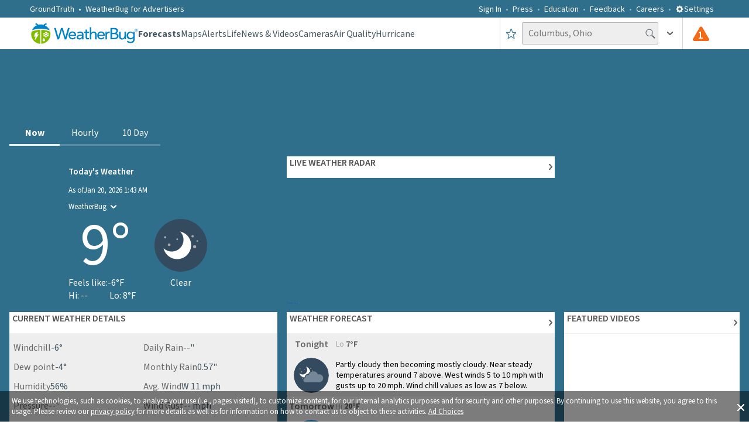

--- FILE ---
content_type: text/html; charset=utf-8
request_url: https://www.weatherbug.com/
body_size: 318844
content:
<!DOCTYPE html><html lang="en-US"><head><meta charSet="utf-8"/><meta name="viewport" content="width=device-width, initial-scale=1, minimum-scale=1, maximum-scale=5"/><link rel="preload" as="image" imageSrcSet="/_next/image?url=https%3A%2F%2Flegacyicons-con.cdn.weatherbug.net%2Fresources%2Fv1%2Fresource%2FIconByCodeV1%3Ficonset%3Dforecast%26iconSize%3Dsvglarge%26iconCode%3D31%26token%3D99999999-9999-9999-9999-999999999999&amp;w=96&amp;q=75 1x, /_next/image?url=https%3A%2F%2Flegacyicons-con.cdn.weatherbug.net%2Fresources%2Fv1%2Fresource%2FIconByCodeV1%3Ficonset%3Dforecast%26iconSize%3Dsvglarge%26iconCode%3D31%26token%3D99999999-9999-9999-9999-999999999999&amp;w=256&amp;q=75 2x" fetchPriority="high"/><link rel="preload" as="image" imageSrcSet="/_next/image?url=https%3A%2F%2Flegacyicons-con.cdn.weatherbug.net%2Fresources%2Fv1%2Fresource%2FIconByCodeV1%3Ficonset%3Dforecast%26iconSize%3Dsvglarge%26iconCode%3D2%26token%3D99999999-9999-9999-9999-999999999999&amp;w=16&amp;q=75 16w, /_next/image?url=https%3A%2F%2Flegacyicons-con.cdn.weatherbug.net%2Fresources%2Fv1%2Fresource%2FIconByCodeV1%3Ficonset%3Dforecast%26iconSize%3Dsvglarge%26iconCode%3D2%26token%3D99999999-9999-9999-9999-999999999999&amp;w=32&amp;q=75 32w, /_next/image?url=https%3A%2F%2Flegacyicons-con.cdn.weatherbug.net%2Fresources%2Fv1%2Fresource%2FIconByCodeV1%3Ficonset%3Dforecast%26iconSize%3Dsvglarge%26iconCode%3D2%26token%3D99999999-9999-9999-9999-999999999999&amp;w=48&amp;q=75 48w, /_next/image?url=https%3A%2F%2Flegacyicons-con.cdn.weatherbug.net%2Fresources%2Fv1%2Fresource%2FIconByCodeV1%3Ficonset%3Dforecast%26iconSize%3Dsvglarge%26iconCode%3D2%26token%3D99999999-9999-9999-9999-999999999999&amp;w=64&amp;q=75 64w, /_next/image?url=https%3A%2F%2Flegacyicons-con.cdn.weatherbug.net%2Fresources%2Fv1%2Fresource%2FIconByCodeV1%3Ficonset%3Dforecast%26iconSize%3Dsvglarge%26iconCode%3D2%26token%3D99999999-9999-9999-9999-999999999999&amp;w=96&amp;q=75 96w, /_next/image?url=https%3A%2F%2Flegacyicons-con.cdn.weatherbug.net%2Fresources%2Fv1%2Fresource%2FIconByCodeV1%3Ficonset%3Dforecast%26iconSize%3Dsvglarge%26iconCode%3D2%26token%3D99999999-9999-9999-9999-999999999999&amp;w=128&amp;q=75 128w, /_next/image?url=https%3A%2F%2Flegacyicons-con.cdn.weatherbug.net%2Fresources%2Fv1%2Fresource%2FIconByCodeV1%3Ficonset%3Dforecast%26iconSize%3Dsvglarge%26iconCode%3D2%26token%3D99999999-9999-9999-9999-999999999999&amp;w=256&amp;q=75 256w, /_next/image?url=https%3A%2F%2Flegacyicons-con.cdn.weatherbug.net%2Fresources%2Fv1%2Fresource%2FIconByCodeV1%3Ficonset%3Dforecast%26iconSize%3Dsvglarge%26iconCode%3D2%26token%3D99999999-9999-9999-9999-999999999999&amp;w=384&amp;q=75 384w, /_next/image?url=https%3A%2F%2Flegacyicons-con.cdn.weatherbug.net%2Fresources%2Fv1%2Fresource%2FIconByCodeV1%3Ficonset%3Dforecast%26iconSize%3Dsvglarge%26iconCode%3D2%26token%3D99999999-9999-9999-9999-999999999999&amp;w=640&amp;q=75 640w, /_next/image?url=https%3A%2F%2Flegacyicons-con.cdn.weatherbug.net%2Fresources%2Fv1%2Fresource%2FIconByCodeV1%3Ficonset%3Dforecast%26iconSize%3Dsvglarge%26iconCode%3D2%26token%3D99999999-9999-9999-9999-999999999999&amp;w=750&amp;q=75 750w, /_next/image?url=https%3A%2F%2Flegacyicons-con.cdn.weatherbug.net%2Fresources%2Fv1%2Fresource%2FIconByCodeV1%3Ficonset%3Dforecast%26iconSize%3Dsvglarge%26iconCode%3D2%26token%3D99999999-9999-9999-9999-999999999999&amp;w=828&amp;q=75 828w, /_next/image?url=https%3A%2F%2Flegacyicons-con.cdn.weatherbug.net%2Fresources%2Fv1%2Fresource%2FIconByCodeV1%3Ficonset%3Dforecast%26iconSize%3Dsvglarge%26iconCode%3D2%26token%3D99999999-9999-9999-9999-999999999999&amp;w=1080&amp;q=75 1080w, /_next/image?url=https%3A%2F%2Flegacyicons-con.cdn.weatherbug.net%2Fresources%2Fv1%2Fresource%2FIconByCodeV1%3Ficonset%3Dforecast%26iconSize%3Dsvglarge%26iconCode%3D2%26token%3D99999999-9999-9999-9999-999999999999&amp;w=1200&amp;q=75 1200w, /_next/image?url=https%3A%2F%2Flegacyicons-con.cdn.weatherbug.net%2Fresources%2Fv1%2Fresource%2FIconByCodeV1%3Ficonset%3Dforecast%26iconSize%3Dsvglarge%26iconCode%3D2%26token%3D99999999-9999-9999-9999-999999999999&amp;w=1920&amp;q=75 1920w, /_next/image?url=https%3A%2F%2Flegacyicons-con.cdn.weatherbug.net%2Fresources%2Fv1%2Fresource%2FIconByCodeV1%3Ficonset%3Dforecast%26iconSize%3Dsvglarge%26iconCode%3D2%26token%3D99999999-9999-9999-9999-999999999999&amp;w=2048&amp;q=75 2048w, /_next/image?url=https%3A%2F%2Flegacyicons-con.cdn.weatherbug.net%2Fresources%2Fv1%2Fresource%2FIconByCodeV1%3Ficonset%3Dforecast%26iconSize%3Dsvglarge%26iconCode%3D2%26token%3D99999999-9999-9999-9999-999999999999&amp;w=3840&amp;q=75 3840w" imageSizes="(max-width: 720px) 70px, 90px" fetchPriority="high"/><link rel="preload" as="image" imageSrcSet="/_next/image?url=https%3A%2F%2Flegacyicons-con.cdn.weatherbug.net%2Fresources%2Fv1%2Fresource%2FIconByCodeV1%3Ficonset%3Dforecast%26iconSize%3Dsvglarge%26iconCode%3D7%26token%3D99999999-9999-9999-9999-999999999999&amp;w=16&amp;q=75 16w, /_next/image?url=https%3A%2F%2Flegacyicons-con.cdn.weatherbug.net%2Fresources%2Fv1%2Fresource%2FIconByCodeV1%3Ficonset%3Dforecast%26iconSize%3Dsvglarge%26iconCode%3D7%26token%3D99999999-9999-9999-9999-999999999999&amp;w=32&amp;q=75 32w, /_next/image?url=https%3A%2F%2Flegacyicons-con.cdn.weatherbug.net%2Fresources%2Fv1%2Fresource%2FIconByCodeV1%3Ficonset%3Dforecast%26iconSize%3Dsvglarge%26iconCode%3D7%26token%3D99999999-9999-9999-9999-999999999999&amp;w=48&amp;q=75 48w, /_next/image?url=https%3A%2F%2Flegacyicons-con.cdn.weatherbug.net%2Fresources%2Fv1%2Fresource%2FIconByCodeV1%3Ficonset%3Dforecast%26iconSize%3Dsvglarge%26iconCode%3D7%26token%3D99999999-9999-9999-9999-999999999999&amp;w=64&amp;q=75 64w, /_next/image?url=https%3A%2F%2Flegacyicons-con.cdn.weatherbug.net%2Fresources%2Fv1%2Fresource%2FIconByCodeV1%3Ficonset%3Dforecast%26iconSize%3Dsvglarge%26iconCode%3D7%26token%3D99999999-9999-9999-9999-999999999999&amp;w=96&amp;q=75 96w, /_next/image?url=https%3A%2F%2Flegacyicons-con.cdn.weatherbug.net%2Fresources%2Fv1%2Fresource%2FIconByCodeV1%3Ficonset%3Dforecast%26iconSize%3Dsvglarge%26iconCode%3D7%26token%3D99999999-9999-9999-9999-999999999999&amp;w=128&amp;q=75 128w, /_next/image?url=https%3A%2F%2Flegacyicons-con.cdn.weatherbug.net%2Fresources%2Fv1%2Fresource%2FIconByCodeV1%3Ficonset%3Dforecast%26iconSize%3Dsvglarge%26iconCode%3D7%26token%3D99999999-9999-9999-9999-999999999999&amp;w=256&amp;q=75 256w, /_next/image?url=https%3A%2F%2Flegacyicons-con.cdn.weatherbug.net%2Fresources%2Fv1%2Fresource%2FIconByCodeV1%3Ficonset%3Dforecast%26iconSize%3Dsvglarge%26iconCode%3D7%26token%3D99999999-9999-9999-9999-999999999999&amp;w=384&amp;q=75 384w, /_next/image?url=https%3A%2F%2Flegacyicons-con.cdn.weatherbug.net%2Fresources%2Fv1%2Fresource%2FIconByCodeV1%3Ficonset%3Dforecast%26iconSize%3Dsvglarge%26iconCode%3D7%26token%3D99999999-9999-9999-9999-999999999999&amp;w=640&amp;q=75 640w, /_next/image?url=https%3A%2F%2Flegacyicons-con.cdn.weatherbug.net%2Fresources%2Fv1%2Fresource%2FIconByCodeV1%3Ficonset%3Dforecast%26iconSize%3Dsvglarge%26iconCode%3D7%26token%3D99999999-9999-9999-9999-999999999999&amp;w=750&amp;q=75 750w, /_next/image?url=https%3A%2F%2Flegacyicons-con.cdn.weatherbug.net%2Fresources%2Fv1%2Fresource%2FIconByCodeV1%3Ficonset%3Dforecast%26iconSize%3Dsvglarge%26iconCode%3D7%26token%3D99999999-9999-9999-9999-999999999999&amp;w=828&amp;q=75 828w, /_next/image?url=https%3A%2F%2Flegacyicons-con.cdn.weatherbug.net%2Fresources%2Fv1%2Fresource%2FIconByCodeV1%3Ficonset%3Dforecast%26iconSize%3Dsvglarge%26iconCode%3D7%26token%3D99999999-9999-9999-9999-999999999999&amp;w=1080&amp;q=75 1080w, /_next/image?url=https%3A%2F%2Flegacyicons-con.cdn.weatherbug.net%2Fresources%2Fv1%2Fresource%2FIconByCodeV1%3Ficonset%3Dforecast%26iconSize%3Dsvglarge%26iconCode%3D7%26token%3D99999999-9999-9999-9999-999999999999&amp;w=1200&amp;q=75 1200w, /_next/image?url=https%3A%2F%2Flegacyicons-con.cdn.weatherbug.net%2Fresources%2Fv1%2Fresource%2FIconByCodeV1%3Ficonset%3Dforecast%26iconSize%3Dsvglarge%26iconCode%3D7%26token%3D99999999-9999-9999-9999-999999999999&amp;w=1920&amp;q=75 1920w, /_next/image?url=https%3A%2F%2Flegacyicons-con.cdn.weatherbug.net%2Fresources%2Fv1%2Fresource%2FIconByCodeV1%3Ficonset%3Dforecast%26iconSize%3Dsvglarge%26iconCode%3D7%26token%3D99999999-9999-9999-9999-999999999999&amp;w=2048&amp;q=75 2048w, /_next/image?url=https%3A%2F%2Flegacyicons-con.cdn.weatherbug.net%2Fresources%2Fv1%2Fresource%2FIconByCodeV1%3Ficonset%3Dforecast%26iconSize%3Dsvglarge%26iconCode%3D7%26token%3D99999999-9999-9999-9999-999999999999&amp;w=3840&amp;q=75 3840w" imageSizes="(max-width: 720px) 70px, 90px" fetchPriority="high"/><link rel="stylesheet" href="/_next/static/css/3c33fc16fdbda07b.css" data-precedence="next"/><link rel="stylesheet" href="/_next/static/css/db06288d1fa745cc.css" data-precedence="next"/><link rel="stylesheet" href="/_next/static/css/e98499a4bcf664d5.css" data-precedence="next"/><link rel="preload" as="script" fetchPriority="low" href="/_next/static/chunks/webpack-d1fe13b96648f189.js"/><script src="/_next/static/chunks/fd9d1056-ac4ff94aeaaf5fde.js" async=""></script><script src="/_next/static/chunks/7023-8b4e948f2258fd1d.js" async=""></script><script src="/_next/static/chunks/main-app-ce7baa2ed92aea95.js" async=""></script><script src="/_next/static/chunks/ea713405-e11bae8b44d699c4.js" async=""></script><script src="/_next/static/chunks/9183-3ec47498be4b8448.js" async=""></script><script src="/_next/static/chunks/1490-9462aad5d5303054.js" async=""></script><script src="/_next/static/chunks/7138-70a6b760a4595ea4.js" async=""></script><script src="/_next/static/chunks/4520-70577ddda41351c3.js" async=""></script><script src="/_next/static/chunks/6648-e954daef0851399e.js" async=""></script><script src="/_next/static/chunks/55-8645adcefed0565a.js" async=""></script><script src="/_next/static/chunks/7630-59b25aeff24133bf.js" async=""></script><script src="/_next/static/chunks/8206-9d9a2128902d3993.js" async=""></script><script src="/_next/static/chunks/1862-a56bb11916fad3a8.js" async=""></script><script src="/_next/static/chunks/1743-8b88005918e916ca.js" async=""></script><script src="/_next/static/chunks/1532-1c4171cd83ecc66b.js" async=""></script><script src="/_next/static/chunks/9755-2286b1eb91ac6277.js" async=""></script><script src="/_next/static/chunks/9605-ab8635785ced62c4.js" async=""></script><script src="/_next/static/chunks/6860-7f63b3b81f8a5826.js" async=""></script><script src="/_next/static/chunks/4596-838bafa0f5493817.js" async=""></script><script src="/_next/static/chunks/8536-11ed3b931e11a11b.js" async=""></script><script src="/_next/static/chunks/app/global-error-7d21eadf209d24d3.js" async=""></script><script src="/_next/static/chunks/app/layout-19bede045a5ad665.js" async=""></script><script src="/_next/static/chunks/c36f3faa-cc7271c643305a21.js" async=""></script><script src="/_next/static/chunks/1214-f23b368af8e180dc.js" async=""></script><script src="/_next/static/chunks/3595-e73194af11961db2.js" async=""></script><script src="/_next/static/chunks/9647-8054a5c89f2c18c1.js" async=""></script><script src="/_next/static/chunks/app/page-a4de9c8cf94e6134.js" async=""></script><meta name="theme-color" content="#95B55B"/><title>Local &amp; National Weather Forecasts - Weather Radar &amp; News</title><meta name="description" content="WeatherBug has current and extended local and national weather forecasts, live weather radar, news, temperature, lightning, hurricane tracker and more"/><meta name="application-name" content="WeatherBug"/><link rel="manifest" href="/wb_manifest.json" crossorigin="use-credentials"/><meta name="msapplication-TileColor" content="#ffffff"/><meta name="msapplication-TileImage" content="/images/mstile-144x144.png?v2"/><meta name="rating" content="General"/><meta name="X-UA-Compatible" content="IE=edge"/><meta name="google-play-app" content="com.aws.android"/><meta name="fb:app_id" content="117417386738"/><meta name="fb:pages" content="117417386738"/><link rel="canonical" href="https://www.weatherbug.com"/><meta name="apple-itunes-app" content="app-id=281940292"/><meta property="og:title" content="Local &amp; National Weather Forecasts - Weather Radar &amp; News"/><meta property="og:description" content="WeatherBug has current and extended local and national weather forecasts, live weather radar, news, temperature, lightning, hurricane tracker and more"/><meta name="twitter:card" content="summary_large_image"/><meta name="twitter:site" content="@weatherbug"/><meta name="twitter:creator" content="@weatherbug"/><meta name="twitter:title" content="Local &amp; National Weather Forecasts - Weather Radar &amp; News"/><meta name="twitter:description" content="WeatherBug has current and extended local and national weather forecasts, live weather radar, news, temperature, lightning, hurricane tracker and more"/><link rel="shortcut icon" href="/favicon.ico" type="image/x-icon"/><link rel="shortcut icon" href="/images/favicon-32x32.png" sizes="32x32" type="image/png"/><link rel="icon" href="/favicon.ico"/><link rel="icon" href="/images/favicon-16x16.png" sizes="16x16" type="image/png"/><link rel="icon" href="/images/favicon-32x32.png" sizes="32x32" type="image/png"/><link rel="icon" href="/images/favicon-96x96.png" sizes="96x96" type="image/png"/><link rel="icon" href="/images/favicon-160x160.png" sizes="160x160" type="image/png"/><link rel="icon" href="/images/favicon-196x196.png" sizes="196x196" type="image/png"/><link rel="apple-touch-icon" href="/images/apple-touch-icon-57x57.png" sizes="57x57" type="image/png"/><link rel="apple-touch-icon" href="/images/apple-touch-icon-60x60.png" sizes="60x60" type="image/png"/><link rel="apple-touch-icon" href="/images/apple-touch-icon-72x72.png" sizes="72x72" type="image/png"/><link rel="apple-touch-icon" href="/images/apple-touch-icon-76x76.png" sizes="76x76" type="image/png"/><link rel="apple-touch-icon" href="/images/apple-touch-icon-114x114.png" sizes="114x114" type="image/png"/><link rel="apple-touch-icon" href="/images/apple-touch-icon-120x120.png" sizes="120x120" type="image/png"/><link rel="apple-touch-icon" href="/images/apple-touch-icon-152x152.png" sizes="152x152" type="image/png"/><meta name="next-size-adjust"/><script src="/_next/static/chunks/polyfills-78c92fac7aa8fdd8.js" noModule=""></script><style data-styled="" data-styled-version="6.1.13">.dHJaYo{display:flex;width:100vw;}/*!sc*/
@media (min-width: 1031px){.dHJaYo{display:none;}}/*!sc*/
data-styled.g11[id="sc-6a251982-0"]{content:"dHJaYo,"}/*!sc*/
.hFyLjx{margin-top:0;position:relative;margin:20px 0 34px 0;line-height:1.25;font-weight:400;color:#435560;}/*!sc*/
@media (min-width: 1031px){.hFyLjx{font-size:34px;}}/*!sc*/
@media (min-width: 721px) and (max-width: 1030px){.hFyLjx{margin:20px 0 40px 0;font-size:28px;}}/*!sc*/
@media (max-width: 720px){.hFyLjx{font-size:23px;}}/*!sc*/
data-styled.g12[id="sc-f50baa4c-0"]{content:"hFyLjx,"}/*!sc*/
.ivxwsD{display:flex;flex-direction:column;justify-content:center;align-items:center;width:100%;height:auto;}/*!sc*/
data-styled.g13[id="sc-cdc49d20-0"]{content:"ivxwsD,"}/*!sc*/
.jUkLkk{display:flex;flex-direction:row;justify-content:flex-end;align-items:center;padding:5px;width:100%;}/*!sc*/
@media (min-width: 721px) and (max-width: 1030px){.jUkLkk{padding:12px;}}/*!sc*/
@media (max-width: 720px){.jUkLkk{justify-content:center;}}/*!sc*/
.IuGWn{display:flex;flex-direction:row;justify-content:flex-start;align-items:center;padding:5px;width:100%;}/*!sc*/
@media (min-width: 721px) and (max-width: 1030px){.IuGWn{padding:12px;}}/*!sc*/
@media (max-width: 720px){.IuGWn{justify-content:center;}}/*!sc*/
data-styled.g14[id="sc-cd2f4296-0"]{content:"jUkLkk,IuGWn,"}/*!sc*/
.cnUboj{display:flex;flex-direction:row;justify-content:flex-end;}/*!sc*/
@media (max-width: 720px){.cnUboj{justify-content:center;}}/*!sc*/
.pnvFc{display:flex;flex-direction:row;justify-content:flex-start;}/*!sc*/
@media (max-width: 720px){.pnvFc{justify-content:center;}}/*!sc*/
data-styled.g15[id="sc-cd2f4296-1"]{content:"cnUboj,pnvFc,"}/*!sc*/
.bxOxbW{display:flex;height:50px;position:relative;width:100%;justify-content:center;}/*!sc*/
@media (max-width: 720px){.bxOxbW{justify-content:center;align-items:center;}}/*!sc*/
data-styled.g16[id="sc-cd2f4296-2"]{content:"bxOxbW,"}/*!sc*/
.fxOTJt{display:grid;grid-template-columns:1fr 1fr;position:relative;font-size:0;align-items:center;width:100%;justify-content:center;}/*!sc*/
@media (max-width: 720px){.fxOTJt{grid-template-columns:1fr;align-items:center;}}/*!sc*/
data-styled.g17[id="sc-62e64088-0"]{content:"fxOTJt,"}/*!sc*/
.jgKxsJ{color:#ffffff80;text-decoration:none;cursor:pointer;}/*!sc*/
data-styled.g21[id="sc-903f478f-0"]{content:"jgKxsJ,"}/*!sc*/
.dLLqZT{color:#ffffff80;}/*!sc*/
data-styled.g22[id="sc-ca362d75-0"]{content:"dLLqZT,"}/*!sc*/
.kGREKR{font-size:16px;font-weight:400;line-height:1.25;color:#ffffff80;}/*!sc*/
data-styled.g24[id="sc-bc528c8d-0"]{content:"kGREKR,"}/*!sc*/
.ebPWKk{color:#ffffff80;text-decoration:none;cursor:pointer;}/*!sc*/
data-styled.g25[id="sc-bc528c8d-1"]{content:"ebPWKk,"}/*!sc*/
.jVurcD{color:#ffffff80;text-decoration:none;font-family:'__Source_Sans_3_dee724','__Source_Sans_3_Fallback_dee724',sans-serif;font-size:16px;}/*!sc*/
data-styled.g26[id="sc-3c6ac3b3-0"]{content:"jVurcD,"}/*!sc*/
.fxYdXz{display:flex;flex-direction:row;line-height:1.5;justify-content:flex-start;align-items:center;}/*!sc*/
.lcIaCo{display:flex;justify-content:flex-start;align-items:center;}/*!sc*/
data-styled.g27[id="sc-fe0fb91-0"]{content:"fxYdXz,lcIaCo,"}/*!sc*/
.eEIogU{display:none;}/*!sc*/
@media (min-width: 1031px){.eEIogU{display:flex;flex-direction:row;width:90%;height:auto;margin-top:23px;padding:0;justify-content:space-between;list-style-type:none;text-align:center;column-count:6;}}/*!sc*/
data-styled.g28[id="sc-630ed969-0"]{content:"eEIogU,"}/*!sc*/
.dxIMNc{display:none;}/*!sc*/
@media (min-width: 1031px){.dxIMNc{display:block;width:100%;height:auto;margin:0;padding:0;list-style-type:none;text-align:left;column-count:5;}}/*!sc*/
data-styled.g29[id="sc-72fe3681-0"]{content:"dxIMNc,"}/*!sc*/
.jOibbF{display:none;}/*!sc*/
@media (min-width: 1031px){.jOibbF{display:flex;flex-direction:column;width:100%;font-size:16px;font-weight:400;line-height:1.25;margin:25px auto;max-width:780px;}}/*!sc*/
data-styled.g30[id="sc-dff1331c-0"]{content:"jOibbF,"}/*!sc*/
.gjeLui{display:flex;flex-direction:column;-moz-box-pack:justify;justify-content:space-between;padding:36px 0;font-size:0px;width:100%;text-align:center;}/*!sc*/
@media (min-width: 721px) and (max-width: 1030px){.gjeLui{padding:48px 0;}}/*!sc*/
@media (max-width: 720px){.gjeLui{padding:16px 0 36px 0;margin-bottom:33px;}}/*!sc*/
data-styled.g31[id="sc-efeb1c17-0"]{content:"gjeLui,"}/*!sc*/
.BFAai{display:flex;width:100%;position:relative;justify-content:center;background-color:#2f6f8c;}/*!sc*/
data-styled.g32[id="sc-c1dc364a-0"]{content:"BFAai,"}/*!sc*/
.cfYtva{display:flex;flex-direction:column;width:100%;padding:0 10px;margin-left:auto;margin-right:auto;margin-bottom:9px;}/*!sc*/
@media (min-width: 1031px){.cfYtva{max-width:calc(8% + 1218px);padding:0 4%;}}/*!sc*/
@media (min-width: 721px) and (max-width: 1030px){.cfYtva{padding:0 15px;}}/*!sc*/
data-styled.g33[id="sc-c1dc364a-1"]{content:"cfYtva,"}/*!sc*/
.ctqRjc{display:flex;align-items:center;justify-content:center;background-color:#ffffff;border-radius:50%;width:60px;height:60px;}/*!sc*/
.fuDObL{display:flex;align-items:center;justify-content:center;background-color:#2f6f8c;border-radius:50%;width:60px;height:60px;}/*!sc*/
data-styled.g34[id="sc-11ddd303-0"]{content:"ctqRjc,fuDObL,"}/*!sc*/
.hWzzI{display:flex;text-decoration:none;width:auto;height:auto;}/*!sc*/
data-styled.g35[id="sc-b07db38b-0"]{content:"hWzzI,"}/*!sc*/
.oLUGh{display:flex;padding:36px 0px;width:100%;}/*!sc*/
@media (min-width: 721px) and (max-width: 1030px){.oLUGh{padding:48px 0;}}/*!sc*/
data-styled.g36[id="sc-1b7ff746-0"]{content:"oLUGh,"}/*!sc*/
.fIgCEJ{display:flex;flex-direction:column;width:100%;font-size:0px;white-space:nowrap;align-items:center;justify-content:space-between;}/*!sc*/
data-styled.g37[id="sc-1b7ff746-1"]{content:"fIgCEJ,"}/*!sc*/
.beFVon{margin-top:0;display:flex;flex-direction:column;justify-content:center;align-items:center;width:100%;margin-bottom:24px;font-size:22px;font-weight:400;color:#ffffff;}/*!sc*/
@media (min-width: 721px) and (max-width: 1030px){.beFVon{margin-bottom:0;}}/*!sc*/
data-styled.g38[id="sc-1b7ff746-2"]{content:"beFVon,"}/*!sc*/
.jQZznQ{display:flex;flex-direction:row;width:500px;justify-content:space-between;align-items:center;text-align:center;margin-top:9px;padding-left:0px;}/*!sc*/
@media (max-width: 720px){.jQZznQ{width:320px;justify-content:space-around;}}/*!sc*/
data-styled.g39[id="sc-1b7ff746-3"]{content:"jQZznQ,"}/*!sc*/
.dgIYsA{display:flex;width:100%;border-bottom:1px solid #0b2e4d;position:relative;background-color:#2f6f8c;}/*!sc*/
data-styled.g40[id="sc-65555518-0"]{content:"dgIYsA,"}/*!sc*/
.dlsGAZ{display:flex;width:100%;margin:0 auto 9px;}/*!sc*/
@media (min-width: 1031px){.dlsGAZ{max-width:calc(8% + 1218px);padding:0 4%;}}/*!sc*/
@media (min-width: 721px) and (max-width: 1030px){.dlsGAZ{padding:0 15px;}}/*!sc*/
data-styled.g41[id="sc-65555518-1"]{content:"dlsGAZ,"}/*!sc*/
.gPbOFK{list-style-type:none;display:flex;align-items:center;}/*!sc*/
.gPbOFK a{display:flex;color:#435560;text-decoration:none;cursor:pointer;font-family:'__Source_Sans_3_dee724','__Source_Sans_3_Fallback_dee724',sans-serif;font-weight:400;font-size:14px;align-items:center;color:#ffffff;font-weight:400;}/*!sc*/
.fnKFII{list-style-type:none;display:flex;align-items:center;}/*!sc*/
.fnKFII a{display:flex;color:#435560;text-decoration:none;cursor:pointer;font-family:'__Source_Sans_3_dee724','__Source_Sans_3_Fallback_dee724',sans-serif;font-weight:400;font-size:14px;align-items:center;font-size:16px;font-weight:400;}/*!sc*/
data-styled.g51[id="sc-71965a0-0"]{content:"gPbOFK,fnKFII,"}/*!sc*/
.fhNpGF{display:flex;align-items:center;}/*!sc*/
.fhNpGF a{display:flex;color:#435560;text-decoration:none;cursor:pointer;font-family:'__Source_Sans_3_dee724','__Source_Sans_3_Fallback_dee724',sans-serif;font-weight:400;font-size:14px;align-items:center;color:#ffffff;margin-left:25px;font-weight:400;}/*!sc*/
.fhNpGF a:after{content:' • ';color:#ffffff;margin:0 7px;}/*!sc*/
@media (min-width: 1031px){.fhNpGF a{margin-left:0px;}}/*!sc*/
.eJaIOW{display:flex;align-items:center;}/*!sc*/
.eJaIOW a{display:flex;color:#435560;text-decoration:none;cursor:pointer;font-family:'__Source_Sans_3_dee724','__Source_Sans_3_Fallback_dee724',sans-serif;font-weight:400;font-size:14px;align-items:center;color:#ffffff;font-weight:400;}/*!sc*/
data-styled.g52[id="sc-71965a0-1"]{content:"fhNpGF,eJaIOW,"}/*!sc*/
.gkOQaj{list-style-type:none;justify-content:center;display:flex;display:flex;color:#435560;text-decoration:none;cursor:pointer;font-family:'__Source_Sans_3_dee724','__Source_Sans_3_Fallback_dee724',sans-serif;font-weight:400;font-size:14px;align-items:center;color:#ffffff;height:100%;font-weight:400;}/*!sc*/
data-styled.g53[id="sc-ffe46bd5-0"]{content:"gkOQaj,"}/*!sc*/
.dGZsCk{display:flex;display:flex;color:#435560;text-decoration:none;cursor:pointer;font-family:'__Source_Sans_3_dee724','__Source_Sans_3_Fallback_dee724',sans-serif;font-weight:400;font-size:14px;align-items:center;font-size:28px;color:#ffffff;text-transform:uppercase;height:100%;font-weight:400;}/*!sc*/
data-styled.g54[id="sc-ffe46bd5-1"]{content:"dGZsCk,"}/*!sc*/
.knXumY{color:#ffffff;cursor:pointer;font-weight:400;font-size:14px;}/*!sc*/
@media (max-width: 720px){.knXumY{font-size:28px;font-weight:600;text-transform:uppercase;}}/*!sc*/
data-styled.g55[id="sc-8a1a0130-0"]{content:"knXumY,"}/*!sc*/
.fvwjyW{transition:all 0.25s ease-out;transform:rotate(0deg);}/*!sc*/
.lISPr{transition:all 0.25s ease-out;transform:rotate(270deg);}/*!sc*/
data-styled.g58[id="sc-726368c2-0"]{content:"fvwjyW,lISPr,"}/*!sc*/
.jhdaoM{display:inline-block;position:relative;}/*!sc*/
data-styled.g62[id="sc-f74b0047-0"]{content:"jhdaoM,"}/*!sc*/
.kVNPlG{padding-left:10px;height:100%;display:flex;align-items:center;padding-right:10px;cursor:pointer;}/*!sc*/
.kVNPlG:hover{background-color:rgba(47, 111, 140, 0.05);}/*!sc*/
@media (max-width: 720px){.kVNPlG{padding-right:0;padding-left:0;width:100%;justify-content:center;}}/*!sc*/
data-styled.g77[id="sc-20483a80-0"]{content:"kVNPlG,"}/*!sc*/
.gFpngz{display:flex;position:relative;padding-left:16px;padding-right:16px;}/*!sc*/
@media (max-width: 720px){.gFpngz{padding-left:4px;padding-right:4px;}}/*!sc*/
data-styled.g80[id="sc-7900d1f0-0"]{content:"gFpngz,"}/*!sc*/
.iPDjJK{position:absolute;margin-top:7px;left:42.5%;display:inline-block;color:#ffffff;font-weight:600;font-size:17px;}/*!sc*/
@media (max-width: 720px){.iPDjJK{left:39%;margin-top:6.5px;}}/*!sc*/
data-styled.g81[id="sc-7900d1f0-1"]{content:"iPDjJK,"}/*!sc*/
.bRMIMp{font-size:16px;font-weight:400;padding:4px 25px 5px 10px;height:38px;color:#435560;background-color:#eeeeee;border:1px solid #b0b7bc;border-radius:2px;outline:none;}/*!sc*/
.bRMIMp ::placeholder{color:rgba(67,85,96,0.5);}/*!sc*/
@media (max-width: 720px){.bRMIMp{width:100%;}}/*!sc*/
data-styled.g91[id="sc-e3f682fa-0"]{content:"bRMIMp,"}/*!sc*/
.kdIpfF{display:flex;gap:16px;margin:0;color:#666666;padding-left:0px;padding-top:1px;list-style:none;white-space:nowrap;}/*!sc*/
data-styled.g102[id="sc-b11cea73-0"]{content:"kdIpfF,"}/*!sc*/
@media(max-width: 1136px){.gsMeEL{display:none;}}/*!sc*/
data-styled.g103[id="sc-b11cea73-1"]{content:"gsMeEL,"}/*!sc*/
html,body{height:auto;}/*!sc*/
html{box-sizing:border-box;font-family:'__Source_Sans_3_dee724','__Source_Sans_3_Fallback_dee724',sans-serif;font-size:100%;-ms-text-size-adjust:100%;-webkit-text-size-adjust:100%;}/*!sc*/
body{position:relative;color:#ffffff;padding:0;margin:0;}/*!sc*/
button,input,select,textarea{color:inherit;font:inherit;margin:0;}/*!sc*/
*,*:before,*:after{box-sizing:inherit;}/*!sc*/
input{line-height:normal;}/*!sc*/
input[type=search]{-webkit-appearance:textfield;box-sizing:content-box;}/*!sc*/
h1{font-size:2em;margin:0.67em 0;}/*!sc*/
small{font-size:80%;}/*!sc*/
data-styled.g111[id="sc-global-depKfX1"]{content:"sc-global-depKfX1,"}/*!sc*/
.ePfXZp{display:flex;width:100%;background-color:#ffffff;}/*!sc*/
data-styled.g115[id="sc-25a9e5bd-0"]{content:"ePfXZp,"}/*!sc*/
.iyRPFC{display:flex;flex-direction:column;width:100%;margin:0 auto 9px;padding:0 10px;}/*!sc*/
@media (min-width: 1031px){.iyRPFC{max-width:calc(8% + 1218px);padding:0 4%;}}/*!sc*/
@media (min-width: 721px) and (max-width: 1030px){.iyRPFC{padding:0 15px;}}/*!sc*/
data-styled.g116[id="sc-25a9e5bd-1"]{content:"iyRPFC,"}/*!sc*/
.zEZzd{display:flex;flex-direction:column;padding-top:60px;position:relative;text-align:center;}/*!sc*/
@media (max-width: 720px){.zEZzd{padding:44px 10px 0px;}}/*!sc*/
data-styled.g117[id="sc-25a9e5bd-2"]{content:"zEZzd,"}/*!sc*/
.gxpKqh{display:flex;flex-direction:column;width:100%;position:relative;}/*!sc*/
data-styled.g118[id="sc-ff19746a-0"]{content:"gxpKqh,"}/*!sc*/
.kHCCxo{font-family:'__Source_Sans_3_dee724','__Source_Sans_3_Fallback_dee724',sans-serif;display:flex;align-items:center;color:#ffffff;background:none;border:none;padding:0;cursor:pointer;}/*!sc*/
data-styled.g123[id="sc-db2b8c9-0"]{content:"kHCCxo,"}/*!sc*/
.fJtgeD{display:flex;align-items:center;justify-content:center;font-family:'__Source_Sans_3_dee724','__Source_Sans_3_Fallback_dee724',sans-serif;font-weight:400;font-size:14px;}/*!sc*/
data-styled.g124[id="sc-db2b8c9-1"]{content:"fJtgeD,"}/*!sc*/
.fChgbA{display:flex;align-items:center;}/*!sc*/
@media(max-width: 1136px){.fChgbA{display:none;}}/*!sc*/
data-styled.g132[id="sc-63ce7bfb-0"]{content:"fChgbA,"}/*!sc*/
.dKaRnB{display:none;}/*!sc*/
@media(max-width: 1136px){.dKaRnB{display:flex;align-items:center;justify-content:center;height:100%;}}/*!sc*/
data-styled.g133[id="sc-63ce7bfb-1"]{content:"dKaRnB,"}/*!sc*/
.bQuwpW{display:flex;margin-top:4px;}/*!sc*/
@media (max-width: 720px){.bQuwpW{display:none;margin-top:0;}}/*!sc*/
data-styled.g134[id="sc-63ce7bfb-2"]{content:"bQuwpW,"}/*!sc*/
.hOlhEL{display:flex;cursor:pointer;}/*!sc*/
data-styled.g135[id="sc-63ce7bfb-3"]{content:"hOlhEL,"}/*!sc*/
.elWmFJ{display:flex;align-items:center;position:relative;}/*!sc*/
@media (max-width: 720px){.elWmFJ{width:100%;}}/*!sc*/
data-styled.g146[id="sc-d7cec014-0"]{content:"elWmFJ,"}/*!sc*/
.laxCJr{display:flex;align-items:center;}/*!sc*/
@media (max-width: 720px){.laxCJr{width:100%;}}/*!sc*/
data-styled.g148[id="sc-d7cec014-2"]{content:"laxCJr,"}/*!sc*/
.jXiVLc{margin-left:-22px;transform:rotate(270deg);cursor:pointer;display:flex;}/*!sc*/
data-styled.g149[id="sc-d7cec014-3"]{content:"jXiVLc,"}/*!sc*/
.jLknee{display:flex;height:54px;align-items:center;position:relative;border-left:1px solid #d2d6d9;color:#435560;}/*!sc*/
@media (max-width: 720px){.jLknee{display:grid;grid-template-columns:23px 1fr 23px 33px;justify-content:center;width:100%;max-width:100%;border-left:none;gap:0.2rem;}}/*!sc*/
data-styled.g154[id="sc-cc2636b5-0"]{content:"jLknee,"}/*!sc*/
.bPIjMN{display:flex;padding-left:16px;padding-right:16px;cursor:pointer;height:56px;align-items:center;justify-content:center;margin-left:4px;}/*!sc*/
.bPIjMN:hover{background-color:rgba(47, 111, 140, 0.05);}/*!sc*/
@media (max-width: 720px){.bPIjMN{width:100%;padding:0;margin-left:0;}}/*!sc*/
data-styled.g155[id="sc-cc2636b5-1"]{content:"bPIjMN,"}/*!sc*/
.hOjKeH{display:flex;height:54px;border-left:1px solid #d2d6d9;align-items:center;}/*!sc*/
@media (max-width: 720px){.hOjKeH{border-left:none;width:100%;}}/*!sc*/
data-styled.g156[id="sc-cc2636b5-2"]{content:"hOjKeH,"}/*!sc*/
.fxtbqt{display:flex;height:100%;align-items:center;justify-content:center;}/*!sc*/
.fxtbqt:hover{background-color:rgba(47, 111, 140, 0.05);}/*!sc*/
data-styled.g157[id="sc-cc2636b5-3"]{content:"fxtbqt,"}/*!sc*/
.KDrJY{display:flex;width:100%;height:54px;background-color:#ffffff;font-family:'__Source_Sans_3_dee724','__Source_Sans_3_Fallback_dee724',sans-serif,sans-serif;padding-left:25px;justify-content:space-between;align-items:center;}/*!sc*/
@media (max-width: 720px){.KDrJY{margin:auto;max-width:100%;padding-left:3%;padding-right:3%;position:relative;}}/*!sc*/
@media (min-width: 1031px){.KDrJY{justify-content:center;padding-left:0px;}}/*!sc*/
data-styled.g158[id="sc-21170479-0"]{content:"KDrJY,"}/*!sc*/
.ercuzU{display:flex;justify-content:flex-start;align-items:center;gap:38px;}/*!sc*/
@media (max-width: 720px){.ercuzU{gap:0;}}/*!sc*/
data-styled.g159[id="sc-21170479-1"]{content:"ercuzU,"}/*!sc*/
.kfBbPd{display:flex;justify-content:space-between;align-items:center;width:100%;}/*!sc*/
@media (min-width: 1031px){.kfBbPd{max-width:calc(1218px + 8%);padding-left:4%;padding-right:4%;}}/*!sc*/
@media (max-width: 720px){.kfBbPd{gap:0.7rem;}}/*!sc*/
data-styled.g160[id="sc-21170479-2"]{content:"kfBbPd,"}/*!sc*/
.gQxrKm{display:flex;color:#ffffff;height:30px;flex:1 1 0%;justify-content:flex-end;align-items:center;margin:0px 9px 0px 0px;list-style:none;}/*!sc*/
.gQxrKm li:not(:last-child):after{content:'';display:flex;margin:3.5px 8px 2px;width:3px;height:3px;background-color:#ffffff;border-radius:50%;opacity:0.5;align-items:center;}/*!sc*/
@media (max-width: 720px){.gQxrKm{display:none;}}/*!sc*/
data-styled.g161[id="sc-24807b8e-0"]{content:"gQxrKm,"}/*!sc*/
.NJQMC{display:flex;justify-content:space-between;align-items:center;width:100%;height:30px;padding:7px 0px 6px 0px;background-color:#2f6f8c;}/*!sc*/
@media (max-width: 720px){.NJQMC{display:none;}}/*!sc*/
@media (min-width: 1031px){.NJQMC{justify-content:center;}}/*!sc*/
data-styled.g162[id="sc-5de2c2cc-0"]{content:"NJQMC,"}/*!sc*/
.HsIVM{display:flex;align-items:center;width:100%;}/*!sc*/
@media (min-width: 1031px){.HsIVM{max-width:calc(1218px + 8%);padding-left:4%;padding-right:4%;}}/*!sc*/
data-styled.g163[id="sc-5de2c2cc-1"]{content:"HsIVM,"}/*!sc*/
.khLBUv{display:flex;width:100%;height:100%;justify-content:center;align-items:center;}/*!sc*/
data-styled.g164[id="sc-b88157b7-0"]{content:"khLBUv,"}/*!sc*/
.hOBKgX{display:flex;justify-content:center;width:728px;height:90px;}/*!sc*/
@media (max-width: 720px){.hOBKgX{width:320px;height:50px;}}/*!sc*/
data-styled.g165[id="sc-b88157b7-1"]{content:"hOBKgX,"}/*!sc*/
.iOsCYV{display:flex;justify-content:center;width:300px;height:250px;}/*!sc*/
data-styled.g166[id="sc-b88157b7-2"]{content:"iOsCYV,"}/*!sc*/
.jlcydB{display:flex;justify-content:center;width:300px;height:600px;}/*!sc*/
data-styled.g167[id="sc-b88157b7-3"]{content:"jlcydB,"}/*!sc*/
.hCWuMt{position:fixed;display:flex;flex-direction:column;width:100%;bottom:0;right:0;left:0;z-index:99;}/*!sc*/
data-styled.g170[id="sc-4a67de82-0"]{content:"hCWuMt,"}/*!sc*/
.fqURmG{text-align:center;text-decoration:none;color:white;font-size:16px;padding:14px 20px;}/*!sc*/
@media (min-width: 1031px){.fqURmG{padding:8px 20px;}}/*!sc*/
data-styled.g259[id="sc-ec273cf1-0"]{content:"fqURmG,"}/*!sc*/
.eHNKtB{display:flex;justify-content:center;align-items:center;border-bottom:3px solid rgba(255, 255, 255, 0.9);transition:color 0.15s ease-in-out,border-bottom-color 0.15s ease-in-out;font-weight:800;}/*!sc*/
.eHNKtB:hover{color:rgba(255,255,255,0.5);border-bottom-color:rgba(255,255,255,0.5);}/*!sc*/
.eLposO{display:flex;justify-content:center;align-items:center;border-bottom:3px solid rgba(255, 255, 255, 0.2);transition:color 0.15s ease-in-out,border-bottom-color 0.15s ease-in-out;font-weight:400;}/*!sc*/
.eLposO:hover{color:rgba(255,255,255,0.5);border-bottom-color:rgba(255,255,255,0.5);}/*!sc*/
data-styled.g260[id="sc-ec273cf1-1"]{content:"eHNKtB,eLposO,"}/*!sc*/
.BQyWb{display:flex;flex-direction:row;justify-content:center;position:absolute;top:60%;margin-left:7px;}/*!sc*/
data-styled.g268[id="sc-c9849d46-0"]{content:"BQyWb,"}/*!sc*/
.cPSGos{display:flex;justify-content:center;align-items:center;height:40px;text-decoration:none;transition:transform 0.2s;}/*!sc*/
.cPSGos:hover{cursor:pointer;transform:scale(1.3);}/*!sc*/
data-styled.g269[id="sc-c9849d46-1"]{content:"cPSGos,"}/*!sc*/
.loiWZe{display:grid;width:100%;min-height:100vh;background-color:#2f6f8c;grid-template-rows:auto auto;gap:1rem;overflow-x:hidden;overflow-y:hidden;}/*!sc*/
@media (max-width: 720px){.loiWZe{justify-content:center;}}/*!sc*/
data-styled.g313[id="sc-acd511b2-0"]{content:"loiWZe,"}/*!sc*/
.hTzfkk{display:grid;box-sizing:border-box;width:100%;height:auto;position:relative;}/*!sc*/
data-styled.g314[id="sc-acd511b2-1"]{content:"hTzfkk,"}/*!sc*/
.bNkmlq{display:grid;padding:1rem;box-sizing:border-box;width:100%;max-width:1280px;margin:0 auto;position:relative;z-index:1;}/*!sc*/
@media (max-width: 720px){.bNkmlq{margin:auto;padding-left:3%;padding-right:3%;padding-top:8px;padding-bottom:8px;max-width:100%;}}/*!sc*/
data-styled.g316[id="sc-acd511b2-3"]{content:"bNkmlq,"}/*!sc*/
.iSAOkl{display:grid;box-sizing:border-box;width:100%;background-color:#cecece;}/*!sc*/
data-styled.g317[id="sc-acd511b2-4"]{content:"iSAOkl,"}/*!sc*/
.fFqZOj{display:grid;width:100%;grid-template-rows:repeat(auto-fit,minmax(300px,1fr));gap:1rem;width:100%;max-width:1280px;margin:0 auto;}/*!sc*/
data-styled.g319[id="sc-acd511b2-6"]{content:"fFqZOj,"}/*!sc*/
.bEGOqA{display:flex;align-items:center;width:100%;height:45px;max-height:47px;}/*!sc*/
data-styled.g321[id="sc-8453827e-0"]{content:"bEGOqA,"}/*!sc*/
.kTsVrk{display:flex;align-items:center;width:100%;max-width:277px;height:100%;}/*!sc*/
data-styled.g322[id="sc-8453827e-1"]{content:"kTsVrk,"}/*!sc*/
.gjwJwN{display:grid;grid-template-columns:repeat(3,1fr);list-style:none;padding:0;margin:0;}/*!sc*/
data-styled.g323[id="sc-8453827e-2"]{content:"gjwJwN,"}/*!sc*/
.gInFgy{display:grid;width:100%;box-sizing:border-box;grid-template-areas:'topBannerAd' 'subNav' 'forecastContent';grid-template-columns:minmax(300px,1fr);grid-template-rows:90px 45px 1fr;gap:1rem;}/*!sc*/
@media (max-width: 720px){.gInFgy{grid-template-areas:'subNav' 'smallBannerAd' 'forecastContent';grid-template-rows:45px 50px 1fr;padding:3px;gap:0.75rem;}}/*!sc*/
data-styled.g324[id="sc-96ea27fd-0"]{content:"gInFgy,"}/*!sc*/
.evoxnT{grid-area:topBannerAd;width:100%;height:90px;display:block;}/*!sc*/
@media (max-width: 720px){.evoxnT{display:none;}}/*!sc*/
data-styled.g325[id="sc-96ea27fd-1"]{content:"evoxnT,"}/*!sc*/
.eHzQaI{grid-area:smallBannerAd;width:100%;height:50px;display:none;}/*!sc*/
@media (max-width: 720px){.eHzQaI{display:block;}}/*!sc*/
data-styled.g326[id="sc-96ea27fd-2"]{content:"eHzQaI,"}/*!sc*/
.bGRBBz{grid-area:subNav;max-width:277px;min-height:45px;}/*!sc*/
data-styled.g327[id="sc-96ea27fd-3"]{content:"bGRBBz,"}/*!sc*/
.jzpYWa{grid-area:forecastContent;width:100%;height:100%;}/*!sc*/
data-styled.g328[id="sc-96ea27fd-4"]{content:"jzpYWa,"}/*!sc*/
.dtavNB{display:flex;width:100%;margin:0;flex-direction:column;gap:1rem;background-color:#cecece;}/*!sc*/
data-styled.g329[id="sc-71f4ea2a-0"]{content:"dtavNB,"}/*!sc*/
.giDkBW{display:grid;width:100%;color:#000000;grid-template-columns:1fr 300px;grid-template-areas:'storyWidget    storyWidgetBannerAd';gap:1rem;padding:16px 16px 0px 16px;}/*!sc*/
@media (min-width: 721px) and (max-width: 1030px){.giDkBW{gap:0.75rem;}}/*!sc*/
@media (max-width: 720px){.giDkBW{grid-template-columns:1fr;grid-template-areas:'storyWidget';}}/*!sc*/
data-styled.g330[id="sc-71f4ea2a-1"]{content:"giDkBW,"}/*!sc*/
.fuSQeD{grid-area:storyWidget;}/*!sc*/
data-styled.g331[id="sc-71f4ea2a-2"]{content:"fuSQeD,"}/*!sc*/
.izrEpG{height:600px;width:300px;grid-area:storyWidgetBannerAd;}/*!sc*/
@media (max-width: 720px){.izrEpG{display:none;}}/*!sc*/
data-styled.g332[id="sc-71f4ea2a-3"]{content:"izrEpG,"}/*!sc*/
.fYEcqA{display:flex;flex-direction:column;justify-content:center;align-items:center;min-height:250px;height:auto;width:100%;padding:0 16px 0px 16px;}/*!sc*/
@media (min-width: 721px) and (max-width: 1030px){.fYEcqA{min-height:637px;height:auto;}}/*!sc*/
@media (max-width: 720px){.fYEcqA{min-height:1200px;height:auto;}}/*!sc*/
data-styled.g333[id="sc-d5305b61-0"]{content:"fYEcqA,"}/*!sc*/
.fXfgLo{display:flex;flex-direction:row;justify-items:center;align-items:center;height:calc(100% - 2.31rem);width:100%;position:relative;}/*!sc*/
data-styled.g334[id="sc-fced8ecc-0"]{content:"fXfgLo,"}/*!sc*/
.eIhZBw{display:grid;grid-template-columns:1fr 7px;width:100%;align-items:center;padding:5px 10px;background-color:#ffffff;border-bottom:1px solid #eeeeee;height:2.31rem;gap:0.25rem;}/*!sc*/
data-styled.g335[id="sc-b262da7f-0"]{content:"eIhZBw,"}/*!sc*/
.dzlgXe{display:grid;grid-template-columns:auto 1fr;gap:0.5rem;height:100%;width:100%;align-items:center;font-size:1rem;font-weight:600;overflow:hidden;}/*!sc*/
data-styled.g336[id="sc-b262da7f-1"]{content:"dzlgXe,"}/*!sc*/
.kjYjCB{display:flex;align-items:center;width:100%;height:100%;}/*!sc*/
data-styled.g337[id="sc-b262da7f-2"]{content:"kjYjCB,"}/*!sc*/
.gplzyW{display:flex;flex-direction:column;place-content:center;width:7px;height:100%;}/*!sc*/
data-styled.g338[id="sc-b262da7f-3"]{content:"gplzyW,"}/*!sc*/
.iKLzVk{display:flex;flex-direction:column;width:100%;height:100%;}/*!sc*/
data-styled.g339[id="sc-8a653d0f-0"]{content:"iKLzVk,"}/*!sc*/
.dAQhDy{grid-area:traffic-cam-widget;width:100%;display:none;text-decoration:none;color:#555555;}/*!sc*/
@media (min-width: 1031px){.dAQhDy{display:block;min-height:250px;}}/*!sc*/
.dAQhDy:focus,.dAQhDy:hover{text-decoration:none;}/*!sc*/
data-styled.g340[id="sc-78e01223-0"]{content:"dAQhDy,"}/*!sc*/
.dMBiXz{grid-area:weather-cam-widget;width:100%;display:none;text-decoration:none;color:#555555;}/*!sc*/
@media (min-width: 1031px){.dMBiXz{display:block;min-height:250px;}}/*!sc*/
.dMBiXz:focus,.dMBiXz:hover{text-decoration:none;}/*!sc*/
data-styled.g341[id="sc-78e01223-1"]{content:"dMBiXz,"}/*!sc*/
.boCujC{grid-area:cameras-widget;width:100%;display:block;min-height:250px;}/*!sc*/
@media (min-width: 1031px){.boCujC{display:none;}}/*!sc*/
@media (max-width: 720px){.boCujC{min-height:355px;}}/*!sc*/
data-styled.g342[id="sc-78e01223-2"]{content:"boCujC,"}/*!sc*/
.kLEijV{display:flex;flex-direction:row;justify-items:center;align-items:center;gap:1rem;width:100%;height:100%;}/*!sc*/
@media (min-width: 721px) and (max-width: 1030px){.kLEijV{gap:0.75rem;}}/*!sc*/
@media (max-width: 720px){.kLEijV{flex-direction:column;}}/*!sc*/
data-styled.g343[id="sc-78e01223-3"]{content:"kLEijV,"}/*!sc*/
.epunWq{display:flex;width:100%;height:100%;text-decoration:none;color:#555555;}/*!sc*/
.epunWq:focus,.epunWq:hover{text-decoration:none;}/*!sc*/
@media (max-width: 720px){.epunWq{max-height:230px;}}/*!sc*/
data-styled.g344[id="sc-78e01223-4"]{content:"epunWq,"}/*!sc*/
.kwzsXF{grid-area:fire-widget;width:100%;min-height:250px;text-decoration:none;color:#555555;}/*!sc*/
@media (max-width: 720px){.kwzsXF{min-height:170px;}}/*!sc*/
.kwzsXF:focus,.kwzsXF:hover{text-decoration:none;}/*!sc*/
data-styled.g345[id="sc-9efe440-0"]{content:"kwzsXF,"}/*!sc*/
.hynaUa{grid-area:hurricane-widget;width:100%;min-height:310px;text-decoration:none;color:#555555;}/*!sc*/
@media (min-width: 721px) and (max-width: 1030px){.hynaUa{min-height:195px;}}/*!sc*/
@media (max-width: 720px){.hynaUa{min-height:170px;}}/*!sc*/
.hynaUa:focus,.hynaUa:hover{text-decoration:none;}/*!sc*/
data-styled.g346[id="sc-fb6cebff-0"]{content:"hynaUa,"}/*!sc*/
.kmnLGn{grid-area:life-widgets;width:100%;min-height:275px;}/*!sc*/
@media (min-width: 721px) and (max-width: 1030px){.kmnLGn{min-height:397.33px;}}/*!sc*/
@media (max-width: 720px){.kmnLGn{min-height:170px;}}/*!sc*/
data-styled.g347[id="sc-812178dd-0"]{content:"kmnLGn,"}/*!sc*/
.fkBNym{display:grid;width:100%;height:100%;grid-template-columns:minmax(217px,1fr) minmax(217px,1fr) minmax(217px,1fr);grid-template-rows:1fr;gap:1rem;grid-template-areas:'pollen cold-flu snow-ski';}/*!sc*/
@media (min-width: 721px) and (max-width: 1030px){.fkBNym{gap:0.75rem;grid-template-columns:minmax(195px,1fr) minmax(195px,1fr);grid-template-rows:195px 195px;grid-template-areas:'pollen cold-flu' 'pollen snow-ski';}}/*!sc*/
@media (max-width: 720px){.fkBNym{grid-template-columns:1fr;grid-template-rows:repeat(3,230px);grid-template-areas:'pollen' 'cold-flu' 'snow-ski';}}/*!sc*/
data-styled.g348[id="sc-812178dd-1"]{content:"fkBNym,"}/*!sc*/
.goVNPX{grid-area:pollen;width:100%;height:100%;text-decoration:none;color:#555555;}/*!sc*/
.goVNPX:focus,.goVNPX:hover{text-decoration:none;}/*!sc*/
data-styled.g349[id="sc-812178dd-2"]{content:"goVNPX,"}/*!sc*/
.einDWK{grid-area:cold-flu;width:100%;height:100%;text-decoration:none;color:#555555;}/*!sc*/
.einDWK:focus,.einDWK:hover{text-decoration:none;}/*!sc*/
data-styled.g350[id="sc-812178dd-3"]{content:"einDWK,"}/*!sc*/
.lbijLF{grid-area:snow-ski;width:100%;height:100%;text-decoration:none;color:#555555;}/*!sc*/
.lbijLF:focus,.lbijLF:hover{text-decoration:none;}/*!sc*/
data-styled.g351[id="sc-812178dd-4"]{content:"lbijLF,"}/*!sc*/
.fVhOqx{grid-area:national-outlook-widget;width:100%;min-height:310px;text-decoration:none;color:#555555;}/*!sc*/
@media (min-width: 721px) and (max-width: 1030px){.fVhOqx{min-height:195px;}}/*!sc*/
@media (max-width: 720px){.fVhOqx{min-height:170px;}}/*!sc*/
.fVhOqx:focus,.fVhOqx:hover{text-decoration:none;}/*!sc*/
data-styled.g352[id="sc-b465ad81-0"]{content:"fVhOqx,"}/*!sc*/
.hNqOBY{grid-area:outdoor-sports-widget;width:100%;min-height:250px;text-decoration:none;color:#555555;}/*!sc*/
@media (max-width: 720px){.hNqOBY{min-height:170px;}}/*!sc*/
.hNqOBY:focus,.hNqOBY:hover{text-decoration:none;}/*!sc*/
data-styled.g353[id="sc-24644c76-0"]{content:"hNqOBY,"}/*!sc*/
.gObCze{display:grid;grid-template-columns:1fr 1fr 300px;grid-template-rows:310px 275px 250px 250px;gap:1rem;padding:0 16px 16px 16px;grid-template-areas:'national-outlook-widget    hurricane-widget           banner-ad-300x600' 'life-widgets               life-widgets               banner-ad-300x600' 'fire-widget                traffic-cam-widget         banner-ad-1-300x250' 'weather-cam-widget         outdoor-sports-widget      banner-ad-2-300x250';}/*!sc*/
@media (min-width: 721px) and (max-width: 1030px){.gObCze{gap:0.75rem;grid-template-columns:minmax(195px,1fr) minmax(195px,1fr) 300px;grid-template-rows:195px 397.33px 250px 250px 250px;grid-template-areas:'national-outlook-widget  hurricane-widget           banner-ad-300x600' 'life-widgets            life-widgets               banner-ad-300x600' 'fire-widget             fire-widget                banner-ad-1-300x250' 'cameras-widget          cameras-widget             cameras-widget' 'outdoor-sports-widget   outdoor-sports-widget      banner-ad-2-300x250';}}/*!sc*/
@media (max-width: 720px){.gObCze{grid-template-columns:1fr;grid-template-rows:repeat(2,230px) auto 230px 1fr 230px 250px;grid-template-areas:'national-outlook-widget' 'hurricane-widget' 'life-widgets' 'fire-widget' 'cameras-widget' 'outdoor-sports-widget' 'banner-ad-2-300x250';}}/*!sc*/
data-styled.g354[id="sc-1f20c116-0"]{content:"gObCze,"}/*!sc*/
.cNPa-D{grid-area:banner-ad-300x600;width:100%;height:600px;}/*!sc*/
@media (max-width: 720px){.cNPa-D{display:none;}}/*!sc*/
data-styled.g355[id="sc-1f20c116-1"]{content:"cNPa-D,"}/*!sc*/
.ibDqkM{grid-area:banner-ad-1-300x250;width:100%;}/*!sc*/
@media (max-width: 720px){.ibDqkM{display:none;}}/*!sc*/
data-styled.g356[id="sc-1f20c116-2"]{content:"ibDqkM,"}/*!sc*/
.gVVHXD{grid-area:banner-ad-2-300x250;width:100%;}/*!sc*/
data-styled.g357[id="sc-1f20c116-3"]{content:"gVVHXD,"}/*!sc*/
.iyTWWQ{display:flex;justify-content:center;align-items:center;flex-direction:column;min-height:600px;width:100%;height:100%;position:relative;}/*!sc*/
data-styled.g358[id="sc-c503c22f-0"]{content:"iyTWWQ,"}/*!sc*/
.jOtUpG{display:flex;justify-content:center;align-items:center;background-color:rgba(255,255,255,0.7);width:100%;height:100%;z-index:1009;position:absolute;inset:0;}/*!sc*/
data-styled.g359[id="sc-c503c22f-1"]{content:"jOtUpG,"}/*!sc*/
.flhoBu{width:40px;height:40px;border:4px solid rgba(0,0,0,0.1);border-left-color:#09f;border-radius:50%;animation:iOtnio 1s linear infinite;}/*!sc*/
data-styled.g360[id="sc-c503c22f-2"]{content:"flhoBu,"}/*!sc*/
@keyframes iOtnio{to{transform:rotate(360deg);}}/*!sc*/
data-styled.g361[id="sc-keyframes-iOtnio"]{content:"iOtnio,"}/*!sc*/
.cMHKMT{display:flex;justify-content:center;align-items:center;position:relative;width:60px;height:60px;overflow:hidden;border-radius:50%;}/*!sc*/
@media (max-width: 720px){.cMHKMT{width:57px;height:57px;}}/*!sc*/
data-styled.g424[id="sc-a1708b42-0"]{content:"cMHKMT,"}/*!sc*/
.hcllPf{grid-area:ad;width:100%;height:100%;}/*!sc*/
data-styled.g589[id="sc-c07252dc-0"]{content:"hcllPf,"}/*!sc*/
.cnqNTB{display:grid;grid-template-columns:1fr 1fr 300px;grid-template-rows:250px 250px 150px;gap:16px;grid-template-areas:'now-conditions weather-radar ad' 'observation daily-weather weather-videos' 'aqi-pollen-lx aqi-pollen-lx aqi-pollen-lx';}/*!sc*/
@media (min-width: 721px) and (max-width: 1030px){.cnqNTB{grid-template-columns:1fr 300px;grid-template-rows:250px 250px 250px 150px;gap:8px;grid-template-areas:'now-conditions ad' 'weather-radar observation' 'daily-weather weather-videos' 'aqi-pollen-lx aqi-pollen-lx';}}/*!sc*/
@media (max-width: 720px){.cnqNTB{grid-template-columns:1fr;grid-template-rows:259px 250px 250px 250px 250px 250px minmax(450px,1fr);gap:16px;grid-template-areas:'now-conditions' 'weather-radar' 'ad' 'observation' 'daily-weather' 'weather-videos' 'aqi-pollen-lx';}}/*!sc*/
data-styled.g590[id="sc-9ddf8e7b-0"]{content:"cnqNTB,"}/*!sc*/
.hzNQSB{display:grid;grid-template-rows:1fr 19px minmax(19px,27px);gap:5px;width:100%;height:100%;font-size:1rem;color:#ffffff;font-family:'__Source_Sans_3_dee724','__Source_Sans_3_Fallback_dee724',sans-serif;}/*!sc*/
@media (max-width: 720px){.hzNQSB{font-size:0.938rem;}}/*!sc*/
data-styled.g592[id="sc-3ae1158b-0"]{content:"hzNQSB,"}/*!sc*/
.hEmYNU{display:flex;flex-direction:row;justify-content:flex-start;gap:0.188rem;font-size:0.813rem;align-items:center;}/*!sc*/
data-styled.g593[id="sc-3ae1158b-1"]{content:"hEmYNU,"}/*!sc*/
.dRcSg{display:flex;}/*!sc*/
data-styled.g594[id="sc-3ae1158b-2"]{content:"dRcSg,"}/*!sc*/
.fETTbZ{display:flex;}/*!sc*/
data-styled.g595[id="sc-3ae1158b-3"]{content:"fETTbZ,"}/*!sc*/
.jNMEEV{display:flex;width:100%;height:100%;font-size:0.938rem;font-weight:600;justify-content:flex-start;align-items:center;color:#ffffff;font-family:'__Source_Sans_3_dee724','__Source_Sans_3_Fallback_dee724',sans-serif;margin:0;padding:0;}/*!sc*/
data-styled.g596[id="sc-3ae1158b-4"]{content:"jNMEEV,"}/*!sc*/
.iznsgT{display:flex;flex-direction:row;align-items:center;gap:3px;}/*!sc*/
data-styled.g597[id="sc-3ae1158b-5"]{content:"iznsgT,"}/*!sc*/
.hseBWK{display:block;font-size:0.813rem;white-space:nowrap;overflow:hidden;text-overflow:ellipsis;margin:0;padding:0;}/*!sc*/
@media (max-width: 720px){.hseBWK{font-size:0.813rem;}}/*!sc*/
data-styled.g598[id="sc-3ae1158b-6"]{content:"hseBWK,"}/*!sc*/
.huLnXn{display:flex;width:25px;height:100%;justify-content:center;align-items:center;}/*!sc*/
.huLnXn:hover{cursor:pointer;}/*!sc*/
data-styled.g599[id="sc-3ae1158b-7"]{content:"huLnXn,"}/*!sc*/
.iiJzmU{width:1px;height:1px;padding:0;margin:0;overflow:hidden;clip:rect(0,0,0,0);white-space:nowrap;border:0;font-size:0px;}/*!sc*/
data-styled.g600[id="sc-3ae1158b-8"]{content:"iiJzmU,"}/*!sc*/
.hgMZE{display:flex;flex:1 1 100%;gap:13px;width:100%;height:100%;justify-content:space-around;}/*!sc*/
data-styled.g601[id="sc-4192dfe8-0"]{content:"hgMZE,"}/*!sc*/
.jrORUd{display:flex;flex-direction:row;width:auto;height:100%;color:#ffffff;font-family:'__Source_Sans_3_dee724','__Source_Sans_3_Fallback_dee724',sans-serif;font-size:6.563rem;line-height:5.625rem;align-items:center;font-weight:400;margin:0;padding:0;text-rendering:optimizelegibility;}/*!sc*/
data-styled.g602[id="sc-4192dfe8-1"]{content:"jrORUd,"}/*!sc*/
.Yvidd{display:flex;}/*!sc*/
data-styled.g603[id="sc-4192dfe8-2"]{content:"Yvidd,"}/*!sc*/
.SVuBc{display:flex;}/*!sc*/
data-styled.g604[id="sc-4192dfe8-3"]{content:"SVuBc,"}/*!sc*/
.lamGvB{display:flex;flex-direction:column;justify-content:center;align-items:center;width:auto;height:100%;}/*!sc*/
data-styled.g605[id="sc-4192dfe8-4"]{content:"lamGvB,"}/*!sc*/
.ciMZvu{width:1px;height:1px;padding:0;margin:0;overflow:hidden;clip:rect(0,0,0,0);white-space:nowrap;border:0;}/*!sc*/
data-styled.g606[id="sc-4192dfe8-5"]{content:"ciMZvu,"}/*!sc*/
.ilxMIG{display:flex;flex:1 1 100%;color:#ffffff;font-family:'__Source_Sans_3_dee724','__Source_Sans_3_Fallback_dee724',sans-serif;font-size:1rem;font-weight:400;gap:5px;}/*!sc*/
data-styled.g607[id="sc-dbce3ecf-0"]{content:"ilxMIG,"}/*!sc*/
.iCgMAK{display:flex;flex-direction:row;justify-content:center;align-items:center;width:100%;height:100%;margin:0;padding:0;white-space:normal;}/*!sc*/
data-styled.g608[id="sc-dbce3ecf-1"]{content:"iCgMAK,"}/*!sc*/
.fOlGdH{display:flex;}/*!sc*/
data-styled.g609[id="sc-dbce3ecf-2"]{content:"fOlGdH,"}/*!sc*/
.llWftN{display:grid;grid-template-columns:1fr;grid-template-rows:1fr 1fr;width:100%;height:100%;}/*!sc*/
data-styled.g610[id="sc-dbce3ecf-3"]{content:"llWftN,"}/*!sc*/
.ayZVA{display:flex;flex-direction:row;width:100%;height:100%;}/*!sc*/
data-styled.g611[id="sc-dbce3ecf-4"]{content:"ayZVA,"}/*!sc*/
.KUSqw{display:flex;flex-direction:row;width:100%;height:100%;gap:0.25rem;white-space:nowrap;margin:0;padding:0;}/*!sc*/
data-styled.g612[id="sc-dbce3ecf-5"]{content:"KUSqw,"}/*!sc*/
.bFNAAP{display:flex;width:auto;}/*!sc*/
data-styled.g613[id="sc-dbce3ecf-6"]{content:"bFNAAP,"}/*!sc*/
.loxYhe{display:flex;width:auto;}/*!sc*/
data-styled.g614[id="sc-dbce3ecf-7"]{content:"loxYhe,"}/*!sc*/
.iUuVEx{display:grid;grid-template-columns:1fr 1fr;width:100%;height:100%;gap:13px;margin:0;padding:0;}/*!sc*/
data-styled.g615[id="sc-dbce3ecf-8"]{content:"iUuVEx,"}/*!sc*/
.bPnlYu{grid-area:now-conditions;place-items:center;}/*!sc*/
data-styled.g616[id="sc-20923884-0"]{content:"bPnlYu,"}/*!sc*/
.bgruJ{display:flex;flex-direction:column;justify-content:center;align-items:center;padding:9px;min-width:257px;width:100%;}/*!sc*/
@media (max-width: 720px){.bgruJ{width:100%;max-width:93%;}}/*!sc*/
data-styled.g617[id="sc-20923884-1"]{content:"bgruJ,"}/*!sc*/
.hpsqUO{display:grid;grid-template-columns:1fr;grid-template-rows:1fr 1fr 43px;grid-template-areas:'widgetTitle-nowForecastDate-weatherStn' 'nowTemp-nowForecastIcon' 'highLowTemp-nowSummary';gap:8px;height:100%;width:fit-content;min-width:257px;max-width:90%;}/*!sc*/
@media (max-width: 720px){.hpsqUO{width:100%;max-width:97%;}}/*!sc*/
data-styled.g618[id="sc-20923884-2"]{content:"hpsqUO,"}/*!sc*/
.dVvWVE{grid-area:widgetTitle-nowForecastDate-weatherStn;}/*!sc*/
data-styled.g619[id="sc-20923884-3"]{content:"dVvWVE,"}/*!sc*/
.evQPGi{grid-area:nowTemp-nowForecastIcon;}/*!sc*/
data-styled.g620[id="sc-20923884-4"]{content:"evQPGi,"}/*!sc*/
.iKrXFT{grid-area:highLowTemp-nowSummary;}/*!sc*/
data-styled.g621[id="sc-20923884-5"]{content:"iKrXFT,"}/*!sc*/
.dziunp{display:grid;grid-template-columns:1fr 7px;width:100%;align-items:center;padding:0 5px 0 5px;color:#555555;background-color:#ffffff;border-bottom:1px solid #eeeeee;height:2.31rem;gap:0.25rem;}/*!sc*/
.iFMHda{display:grid;grid-template-columns:1fr;width:100%;align-items:center;padding:0 5px 0 5px;color:#555555;background-color:#ffffff;border-bottom:1px solid #eeeeee;height:2.31rem;gap:0.25rem;}/*!sc*/
data-styled.g622[id="sc-fb84dfaa-0"]{content:"dziunp,iFMHda,"}/*!sc*/
.eslnLS{display:grid;grid-template-columns:auto 1fr;gap:0.5rem;height:100%;width:100%;align-items:center;font-size:1rem;font-weight:600;overflow:hidden;font-family:'__Source_Sans_3_dee724','__Source_Sans_3_Fallback_dee724',sans-serif;}/*!sc*/
data-styled.g623[id="sc-fb84dfaa-1"]{content:"eslnLS,"}/*!sc*/
.iSItCj{display:block;align-content:center;width:100%;height:100%;margin:0;padding:0;text-transform:uppercase;font-size:1rem;font-weight:600;white-space:nowrap;overflow:hidden;text-overflow:ellipsis;}/*!sc*/
data-styled.g624[id="sc-fb84dfaa-2"]{content:"iSItCj,"}/*!sc*/
.eZNmIf{display:flex;flex-direction:column;place-content:center;width:7px;height:100%;}/*!sc*/
data-styled.g626[id="sc-fb84dfaa-4"]{content:"eZNmIf,"}/*!sc*/
.fhQNLE{display:grid;grid-template-rows:37px 1fr;width:100%;height:100%;text-decoration:none;color:#000000;border-radius:2px;}/*!sc*/
data-styled.g628[id="sc-a0962d90-1"]{content:"fhQNLE,"}/*!sc*/
.upFvc{grid-area:weather-radar;place-items:center;position:relative;}/*!sc*/
data-styled.g629[id="sc-a6bbdf16-0"]{content:"upFvc,"}/*!sc*/
.epmxoG{position:absolute;inset:0;z-index:1;text-decoration:none;font-size:1px;}/*!sc*/
data-styled.g631[id="sc-a6bbdf16-2"]{content:"epmxoG,"}/*!sc*/
.dWKetr{width:1px;height:1px;padding:0;margin:0;overflow:hidden;clip:rect(0,0,0,0);white-space:nowrap;border:0;}/*!sc*/
data-styled.g632[id="sc-a6bbdf16-3"]{content:"dWKetr,"}/*!sc*/
.jzBTTk{display:flex;flex-wrap:wrap;padding:7px;margin:0;background-color:#eeeeee;font-family:'__Source_Sans_3_dee724','__Source_Sans_3_Fallback_dee724',sans-serif;}/*!sc*/
data-styled.g633[id="sc-d8037b96-0"]{content:"jzBTTk,"}/*!sc*/
.kaXbcW{display:flex;flex:1 1 45%;flex-direction:row;gap:9px;}/*!sc*/
data-styled.g634[id="sc-d8037b96-1"]{content:"kaXbcW,"}/*!sc*/
.iimXAP{display:flex;justify-content:flex-start;align-items:center;font-size:1rem;font-weight:400;color:#666666;}/*!sc*/
@media (min-width: 721px) and (max-width: 1030px){.iimXAP{font-size:0.875rem;}}/*!sc*/
data-styled.g635[id="sc-d8037b96-2"]{content:"iimXAP,"}/*!sc*/
.dBRpJv{display:flex;justify-content:flex-start;align-items:center;margin:0;padding:0;margin-inline-start:0;font-size:1rem;font-weight:400;color:#435560;}/*!sc*/
@media (min-width: 721px) and (max-width: 1030px){.dBRpJv{font-size:0.875rem;}}/*!sc*/
data-styled.g636[id="sc-d8037b96-3"]{content:"dBRpJv,"}/*!sc*/
.QDLkU{grid-area:observation;place-items:center;}/*!sc*/
data-styled.g637[id="sc-c0b6218a-0"]{content:"QDLkU,"}/*!sc*/
.iBooyr{display:flex;width:100%;height:100%;}/*!sc*/
data-styled.g638[id="sc-10e1b6e-0"]{content:"iBooyr,"}/*!sc*/
.hFdxpp{display:grid;grid-template-columns:70px 1fr;align-items:center;margin:0;padding:0;gap:7px;}/*!sc*/
data-styled.g639[id="sc-10e1b6e-1"]{content:"hFdxpp,"}/*!sc*/
.wJldi{display:flex;width:100%;font-size:1rem;font-weight:600;color:#666666;justify-content:center;align-items:center;margin:0;padding:0;}/*!sc*/
data-styled.g640[id="sc-10e1b6e-2"]{content:"wJldi,"}/*!sc*/
.giaCYS{display:flex;justify-content:flex-start;font-size:0.875rem;font-weight:400;color:#aaa;margin:0;padding:0;}/*!sc*/
data-styled.g641[id="sc-10e1b6e-3"]{content:"giaCYS,"}/*!sc*/
.cPJQjE{color:#666666;margin-left:3px;font-weight:bold;}/*!sc*/
data-styled.g642[id="sc-10e1b6e-4"]{content:"cPJQjE,"}/*!sc*/
.bGGJmu{display:grid;grid-template-columns:70px 1fr;place-items:center;height:100%;width:100%;gap:7px;}/*!sc*/
data-styled.g643[id="sc-4b561a9f-0"]{content:"bGGJmu,"}/*!sc*/
.jhQBM{display:flex;width:100%;height:100%;justify-content:center;align-items:center;}/*!sc*/
data-styled.g644[id="sc-4b561a9f-1"]{content:"jhQBM,"}/*!sc*/
.gzhQmL{display:block;line-height:1.3;line-clamp:3;overflow:hidden;display:-webkit-box;-webkit-box-orient:vertical;-webkit-line-clamp:3;width:100%;max-height:60px;font-size:0.875rem;margin:0;padding:0;}/*!sc*/
data-styled.g645[id="sc-4b561a9f-2"]{content:"gzhQmL,"}/*!sc*/
.bBoFoB{display:grid;grid-template-columns:1fr;grid-template-rows:35px 1fr;padding-left:7px;padding-right:5px;background-color:#f9f9f9;background-color:#eeeeee;border-bottom-right-radius:2px;border-bottom-left-radius:2px;}/*!sc*/
.dxJnrB{display:grid;grid-template-columns:1fr;grid-template-rows:35px 1fr;padding-left:7px;padding-right:5px;background-color:#f9f9f9;}/*!sc*/
data-styled.g646[id="sc-b5343efa-0"]{content:"bBoFoB,dxJnrB,"}/*!sc*/
.fjrMXX{display:grid;grid-template-columns:1fr;grid-template-rows:1fr 1fr;width:100%;height:100%;padding:0;margin:0;}/*!sc*/
data-styled.g647[id="sc-d047b059-0"]{content:"fjrMXX,"}/*!sc*/
.cHmQdC{grid-area:daily-weather;place-items:center;position:relative;}/*!sc*/
data-styled.g648[id="sc-aaf1c5cc-0"]{content:"cHmQdC,"}/*!sc*/
.kKVTlm{position:absolute;inset:0;z-index:1;text-decoration:none;font-size:1px;}/*!sc*/
data-styled.g649[id="sc-aaf1c5cc-1"]{content:"kKVTlm,"}/*!sc*/
.eVeFJt{width:1px;height:1px;padding:0;margin:0;overflow:hidden;clip:rect(0,0,0,0);white-space:nowrap;border:0;}/*!sc*/
data-styled.g650[id="sc-aaf1c5cc-2"]{content:"eVeFJt,"}/*!sc*/
.khuJYV{display:flex;flex-direction:column;height:100%;position:relative;overflow:hidden;margin:0;background-color:#f9f9f9;border-bottom-right-radius:2px;border-bottom-left-radius:2px;}/*!sc*/
data-styled.g653[id="sc-5d0790a4-0"]{content:"khuJYV,"}/*!sc*/
.cbhNez{width:100%;align-items:center;justify-content:center;display:flex;background-color:#000000;position:relative;height:168px;}/*!sc*/
data-styled.g654[id="sc-5d0790a4-1"]{content:"cbhNez,"}/*!sc*/
.fAKhA-D{display:flex;justify-content:flex-start;align-items:center;background-color:#f9f9f9;color:#555555;font-size:14px;padding-left:16px;padding-right:16px;padding-top:4px;font-weight:400;}/*!sc*/
data-styled.g655[id="sc-5d0790a4-2"]{content:"fAKhA-D,"}/*!sc*/
.fDivKF{position:absolute;inset:0;z-index:1;text-decoration:none;padding:0;margin:0;font-size:0px;}/*!sc*/
data-styled.g656[id="sc-5d0790a4-3"]{content:"fDivKF,"}/*!sc*/
.KsIJv{grid-area:weather-videos;place-items:center;position:relative;}/*!sc*/
data-styled.g657[id="sc-907503b9-0"]{content:"KsIJv,"}/*!sc*/
.iSOlvS{display:flex;width:100%;height:100%;text-decoration:none;border-radius:2px;color:#000000;}/*!sc*/
.iSOlvS:hover{cursor:pointer;}/*!sc*/
data-styled.g658[id="sc-907503b9-1"]{content:"iSOlvS,"}/*!sc*/
.bbmIbp{display:grid;grid-template-rows:37px 1fr;width:100%;height:100%;text-decoration:none;color:#000000;border-radius:2px;}/*!sc*/
data-styled.g659[id="sc-907503b9-2"]{content:"bbmIbp,"}/*!sc*/
.jbWOGc{grid-area:aqi-pollen-lx;place-items:center;width:100%;height:100%;}/*!sc*/
data-styled.g660[id="sc-7a976d1-0"]{content:"jbWOGc,"}/*!sc*/
.dTMnOY{display:grid;grid-template-columns:1fr 1fr 300px;grid-template-rows:150px;grid-template-areas:'air-quality pollen lightning';width:100%;height:100%;gap:16px;}/*!sc*/
@media (min-width: 721px) and (max-width: 1030px){.dTMnOY{grid-template-columns:1fr 1fr 1fr;grid-template-rows:165px;gap:8px;}}/*!sc*/
@media (max-width: 720px){.dTMnOY{grid-template-columns:1fr;grid-template-rows:repeat(3,150px);grid-template-areas:'air-quality' 'pollen' 'lightning';}}/*!sc*/
data-styled.g661[id="sc-7a976d1-1"]{content:"dTMnOY,"}/*!sc*/
.eRaykW{padding:16% 0 0 16%;}/*!sc*/
data-styled.g662[id="sc-48c204b3-0"]{content:"eRaykW,"}/*!sc*/
.bPImIt{height:60px;width:59px;border-radius:100%;background-color:#518439;}/*!sc*/
data-styled.g663[id="sc-65e641a3-0"]{content:"bPImIt,"}/*!sc*/
.eqePzB{display:grid;grid-template-columns:1fr;grid-template-rows:1fr 17px;gap:3px;font-family:'__Source_Sans_3_dee724','__Source_Sans_3_Fallback_dee724',sans-serif;background-color:#f9f9f9;}/*!sc*/
data-styled.g664[id="sc-efd810ad-0"]{content:"eqePzB,"}/*!sc*/
.iWeBku{display:grid;grid-template-columns:60px 1fr;grid-template-rows:1fr;width:100%;height:100%;padding:7px 16px 0px 16px;gap:16px;}/*!sc*/
@media (min-width: 721px) and (max-width: 1030px){.iWeBku{padding:7px 9px 0px 9px;gap:0.5rem;}}/*!sc*/
data-styled.g665[id="sc-efd810ad-1"]{content:"iWeBku,"}/*!sc*/
.eIZYEW{display:flex;flex-direction:column;justify-content:center;align-items:center;width:100%;height:100%;}/*!sc*/
data-styled.g666[id="sc-efd810ad-2"]{content:"eIZYEW,"}/*!sc*/
.dnsrzQ{display:grid;grid-template-rows:25px 1fr;width:100%;height:100%;padding-top:9px;}/*!sc*/
@media (min-width: 721px) and (max-width: 1030px){.dnsrzQ{padding-top:13px;}}/*!sc*/
data-styled.g667[id="sc-efd810ad-3"]{content:"dnsrzQ,"}/*!sc*/
.hKVzAS{display:flex;flex-direction:row;justify-content:flex-start;align-items:center;font-weight:600;font-size:1rem;line-height:1.375rem;margin:0;padding:0;}/*!sc*/
data-styled.g668[id="sc-efd810ad-4"]{content:"hKVzAS,"}/*!sc*/
.cQWMwN{display:flex;flex-direction:row;width:100%;height:100%;}/*!sc*/
data-styled.g669[id="sc-efd810ad-5"]{content:"cQWMwN,"}/*!sc*/
.bnwQHv{display:flex;flex-direction:column;font-weight:400;font-size:0.938rem;line-height:1.375rem;letter-spacing:0.25px;margin:0;padding:0;width:100%;}/*!sc*/
data-styled.g670[id="sc-efd810ad-6"]{content:"bnwQHv,"}/*!sc*/
.kBcqnM{font:inherit;}/*!sc*/
@media (min-width: 721px) and (max-width: 1030px){.kBcqnM{font-size:0.75rem;}}/*!sc*/
data-styled.g671[id="sc-efd810ad-7"]{content:"kBcqnM,"}/*!sc*/
.jhyFDq{display:grid;grid-template-columns:1fr 95px;gap:5px;width:100%;}/*!sc*/
data-styled.g672[id="sc-efd810ad-8"]{content:"jhyFDq,"}/*!sc*/
.efmMGS{font:inherit;text-transform:uppercase;margin-top:3px;}/*!sc*/
data-styled.g673[id="sc-efd810ad-9"]{content:"efmMGS,"}/*!sc*/
.bRtiIu{display:flex;flex-direction:column;justify-content:flex-end;align-items:flex-end;width:96px;height:30px;}/*!sc*/
@media (min-width: 721px) and (max-width: 1030px){.bRtiIu{margin-top:10px;margin-left:5px;}}/*!sc*/
data-styled.g674[id="sc-efd810ad-10"]{content:"bRtiIu,"}/*!sc*/
.jxcDf{display:flex;flex-direction:row;align-items:center;width:100%;height:100%;font-style:normal;font-weight:400;font-size:0.75rem;line-height:0.85rem;color:#888888;border-top:1px solid #eeeeee;padding-left:16px;padding-right:16px;}/*!sc*/
data-styled.g675[id="sc-efd810ad-11"]{content:"jxcDf,"}/*!sc*/
.fKwxzz{grid-area:air-quality;place-items:center;position:relative;}/*!sc*/
data-styled.g676[id="sc-e1d5bcd2-0"]{content:"fKwxzz,"}/*!sc*/
.cfVIXx{position:absolute;inset:0;z-index:1;text-decoration:none;font-size:1px;}/*!sc*/
data-styled.g677[id="sc-e1d5bcd2-1"]{content:"cfVIXx,"}/*!sc*/
.gTgHLy{width:1px;height:1px;padding:0;margin:0;overflow:hidden;clip:rect(0,0,0,0);white-space:nowrap;border:0;}/*!sc*/
data-styled.g678[id="sc-e1d5bcd2-2"]{content:"gTgHLy,"}/*!sc*/
.kDUSjP{display:grid;grid-template-columns:1fr;grid-template-rows:1fr;width:100%;height:100%;gap:3px;font-family:'__Source_Sans_3_dee724','__Source_Sans_3_Fallback_dee724',sans-serif;background-color:#f9f9f9;}/*!sc*/
data-styled.g679[id="sc-afdcc875-0"]{content:"kDUSjP,"}/*!sc*/
.cAErVY{display:grid;grid-template-columns:70px 1fr;grid-template-rows:1fr;width:100%;height:100%;padding:7px 16px 0px 16px;gap:1rem;}/*!sc*/
@media (min-width: 721px) and (max-width: 1030px){.cAErVY{padding:7px 9px 0px 9px;gap:0.5rem;}}/*!sc*/
data-styled.g680[id="sc-afdcc875-1"]{content:"cAErVY,"}/*!sc*/
.hJLQlo{display:flex;flex-direction:column;justify-content:center;align-items:center;width:100%;height:100%;}/*!sc*/
data-styled.g681[id="sc-afdcc875-2"]{content:"hJLQlo,"}/*!sc*/
.cqGYim{display:grid;grid-template-rows:25px 1fr;width:100%;height:100%;padding-top:14px;}/*!sc*/
@media (min-width: 721px) and (max-width: 1030px){.cqGYim{padding-top:22px;}}/*!sc*/
data-styled.g682[id="sc-afdcc875-3"]{content:"cqGYim,"}/*!sc*/
.edGuJQ{display:flex;flex-direction:row;justify-content:flex-start;align-items:center;font-weight:600;font-size:1rem;line-height:1.375rem;margin:0;padding:0;}/*!sc*/
data-styled.g683[id="sc-afdcc875-4"]{content:"edGuJQ,"}/*!sc*/
.bBVTLP{display:flex;flex-direction:row;width:100%;height:100%;}/*!sc*/
data-styled.g684[id="sc-afdcc875-5"]{content:"bBVTLP,"}/*!sc*/
.fYoPpp{display:flex;flex-direction:column;font-weight:400;font-size:0.938rem;line-height:1.375rem;letter-spacing:0.25px;margin:0;padding:0;width:100%;}/*!sc*/
data-styled.g685[id="sc-afdcc875-6"]{content:"fYoPpp,"}/*!sc*/
.kyHGLe{font:inherit;}/*!sc*/
@media (min-width: 721px) and (max-width: 1030px){.kyHGLe{font-size:0.75rem;}}/*!sc*/
data-styled.g686[id="sc-afdcc875-7"]{content:"kyHGLe,"}/*!sc*/
.dVeAsf{font:inherit;text-transform:capitalize;margin-top:3px;}/*!sc*/
data-styled.g687[id="sc-afdcc875-8"]{content:"dVeAsf,"}/*!sc*/
.bjKDul{grid-area:pollen;place-items:center;position:relative;}/*!sc*/
data-styled.g688[id="sc-efa33d59-0"]{content:"bjKDul,"}/*!sc*/
.hSexlN{position:absolute;inset:0;z-index:1;text-decoration:none;font-size:1px;}/*!sc*/
data-styled.g689[id="sc-efa33d59-1"]{content:"hSexlN,"}/*!sc*/
.iSOIYm{width:1px;height:1px;padding:0;margin:0;overflow:hidden;clip:rect(0,0,0,0);white-space:nowrap;border:0;}/*!sc*/
data-styled.g690[id="sc-efa33d59-2"]{content:"iSOIYm,"}/*!sc*/
.eNuihY{display:grid;grid-template-columns:1fr;grid-template-rows:1fr;width:100%;height:100%;gap:3px;font-family:'__Source_Sans_3_dee724','__Source_Sans_3_Fallback_dee724',sans-serif;background-color:#f9f9f9;}/*!sc*/
data-styled.g691[id="sc-911f5f5c-0"]{content:"eNuihY,"}/*!sc*/
.czCGkL{display:grid;grid-template-columns:70px 1fr;grid-template-rows:1fr;width:100%;height:100%;padding:7px 9px 0px 9px;gap:16px;}/*!sc*/
@media (min-width: 721px) and (max-width: 1030px){.czCGkL{padding:7px 9px 0px 9px;gap:8px;}}/*!sc*/
data-styled.g692[id="sc-911f5f5c-1"]{content:"czCGkL,"}/*!sc*/
.egUTHf{display:flex;flex-direction:column;justify-content:center;align-items:center;width:100%;height:100%;}/*!sc*/
data-styled.g693[id="sc-911f5f5c-2"]{content:"egUTHf,"}/*!sc*/
.brbrHR{display:grid;grid-template-rows:1fr 1fr;width:100%;height:100%;padding-top:14px;}/*!sc*/
@media (min-width: 721px) and (max-width: 1030px){.brbrHR{padding-top:22px;}}/*!sc*/
data-styled.g694[id="sc-911f5f5c-3"]{content:"brbrHR,"}/*!sc*/
.fbTWWz{display:flex;flex-direction:column;justify-content:center;align-items:center;font-weight:400;font-size:0.875rem;line-height:0.875rem;margin:0;padding:0;gap:3px;}/*!sc*/
data-styled.g695[id="sc-911f5f5c-4"]{content:"fbTWWz,"}/*!sc*/
.jJgxGf{display:flex;width:100%;height:auto;font-size:0.813rem;}/*!sc*/
data-styled.g696[id="sc-911f5f5c-5"]{content:"jJgxGf,"}/*!sc*/
.qRWuI{display:flex;width:100%;height:auto;}/*!sc*/
data-styled.g697[id="sc-911f5f5c-6"]{content:"qRWuI,"}/*!sc*/
.jOYpeR{display:flex;flex-direction:row;width:100%;height:100%;font-size:1rem;font-weight:600;margin:0;padding:0;}/*!sc*/
data-styled.g698[id="sc-911f5f5c-7"]{content:"jOYpeR,"}/*!sc*/
.cNdcJG{grid-area:lightning;place-items:center;position:relative;}/*!sc*/
data-styled.g699[id="sc-ae48a303-0"]{content:"cNdcJG,"}/*!sc*/
.HBiFu{position:absolute;inset:0;z-index:1;text-decoration:none;font-size:1px;}/*!sc*/
data-styled.g700[id="sc-ae48a303-1"]{content:"HBiFu,"}/*!sc*/
.fHja-Dd{width:1px;height:1px;padding:0;margin:0;overflow:hidden;clip:rect(0,0,0,0);white-space:nowrap;border:0;}/*!sc*/
data-styled.g701[id="sc-ae48a303-2"]{content:"fHja-Dd,"}/*!sc*/
</style></head><body><!--$--><!--/$--><div class="sc-6a251982-0 dHJaYo"></div><nav aria-label="Utility Menu" class="sc-5de2c2cc-0 NJQMC"><div class="sc-5de2c2cc-1 HsIVM"><div class="sc-71965a0-1 fhNpGF"><a target="_self" href="https://www.groundtruth.com">GroundTruth</a></div><div class="sc-71965a0-1 eJaIOW"><a target="_blank" href="https://ads.weatherbug.com">WeatherBug for Advertisers</a></div><ul class="sc-24807b8e-0 gQxrKm"><li class="sc-ffe46bd5-0 gkOQaj"><div class="sc-f74b0047-0 jhdaoM"><span class="sc-8a1a0130-0 knXumY">Sign In</span></div></li><li class="sc-71965a0-0 gPbOFK"><a target="_self" href="/press">Press</a></li><li class="sc-71965a0-0 gPbOFK"><a target="_self" href="/education">Education</a></li><li class="sc-71965a0-0 gPbOFK"><a target="_self" href="mailto:customerfeedback@weatherbug.com">Feedback</a></li><li class="sc-71965a0-0 gPbOFK"><a target="_self" href="https://www.groundtruth.com/jobs/?job-company=4780">Careers</a></li><div class="sc-db2b8c9-1 fJtgeD"><button class="sc-db2b8c9-0 kHCCxo"><svg width="15" height="15" fill="#ffffff" viewBox="0 0 512 512"><path d="M462,280.72v-49.44l-46.414-16.48c-3.903-15.098-9.922-29.343-17.675-42.447l0.063-0.064l21.168-44.473l-34.96-34.96 l-44.471,21.167l-0.064,0.064c-13.104-7.753-27.352-13.772-42.447-17.673L280.72,50h-49.44L214.8,96.415 c-15.096,3.9-29.343,9.919-42.447,17.675l-0.064-0.066l-44.473-21.167l-34.96,34.96l21.167,44.473l0.066,0.064 c-7.755,13.104-13.774,27.352-17.675,42.447L50,231.28v49.44l46.415,16.48c3.9,15.096,9.921,29.343,17.675,42.447l-0.066,0.064 l-21.167,44.471l34.96,34.96l44.473-21.168l0.064-0.063c13.104,7.753,27.352,13.771,42.447,17.675L231.28,462h49.44l16.48-46.414 c15.096-3.903,29.343-9.922,42.447-17.675l0.064,0.063l44.471,21.168l34.96-34.96l-21.168-44.471l-0.063-0.064 c7.753-13.104,13.771-27.352,17.675-42.447L462,280.72z M256,338.4c-45.509,0-82.4-36.892-82.4-82.4c0-45.509,36.891-82.4,82.4-82.4 c45.509,0,82.4,36.891,82.4,82.4C338.4,301.509,301.509,338.4,256,338.4z"></path></svg>Settings</button></div></ul></div></nav><header class="sc-21170479-0 KDrJY"><div class="sc-21170479-2 kfBbPd"><nav aria-label="Primary" class="sc-21170479-1 ercuzU"><a title="WeatherBug" class="sc-63ce7bfb-0 fChgbA" href="/weather-forecast/now"><svg width="185" height="40" x="0px" y="0px" viewBox="0 0 185 40"><g id="Page-1"><g id="Style-Guide" transform="translate(-119.000000, -6817.000000)"><g id="HEADER" transform="translate(0.000000, 6506.000000)"><g id="_x2F__x2F_-HEADER-V2" transform="translate(0.000000, 271.000000)"><g id="Site-Map-Bar-V2-Copy"><g id="dropdown-_x2B_-WB-logo-white-Copy" transform="translate(119.000000, 40.000000)"><g id="WB_RGB-Copy-2"><g id="Group"><g id="Shape" transform="translate(41.341430, 8.652857)"><path fill="#0083C6" d="M7.3,17.5L7.3,17.5l4.6-15.4h3l4.5,15.4h0.1l4.3-15.4h2.9l-5.7,19.4h-2.8L13.4,5.9h-0.1L8.6,21.5H5.8 L0.1,2.1H3L7.3,17.5L7.3,17.5z"></path><path fill="#0083C6" d="M37.7,14.9v0.4c0,0.1,0,0.3,0,0.4H27.4c0,0.5,0.1,1.1,0.4,1.5c0.2,0.5,0.5,0.9,0.9,1.2 c0.4,0.4,0.8,0.6,1.3,0.8c0.5,0.2,1,0.3,1.6,0.3c0.9,0,1.6-0.2,2.3-0.6c0.6-0.4,1.1-0.8,1.5-1.4l1.8,1.4 c-0.7,0.9-1.5,1.6-2.4,2c-0.9,0.4-2,0.7-3.1,0.7c-1,0-1.9-0.2-2.7-0.5c-0.8-0.3-1.6-0.8-2.2-1.4c-0.6-0.6-1.1-1.3-1.4-2.1 c-0.3-0.8-0.5-1.8-0.5-2.8c0-1,0.2-1.9,0.5-2.8c0.3-0.8,0.8-1.6,1.4-2.2C27.3,9.4,28,9,28.8,8.6s1.7-0.5,2.7-0.5 c0.9,0,1.8,0.2,2.6,0.5c0.8,0.3,1.4,0.8,2,1.3c0.5,0.6,1,1.3,1.2,2.1C37.6,12.9,37.7,13.8,37.7,14.9L37.7,14.9z M35.1,13.8 c0-0.5-0.1-1-0.3-1.4c-0.2-0.4-0.4-0.8-0.7-1.2c-0.3-0.3-0.7-0.6-1.1-0.8c-0.4-0.2-1-0.3-1.6-0.3c-0.5,0-1.1,0.1-1.5,0.3 c-0.5,0.2-0.9,0.5-1.3,0.8c-0.4,0.3-0.6,0.7-0.9,1.2c-0.2,0.4-0.4,0.9-0.4,1.4H35.1L35.1,13.8z"></path><path fill="#0083C6" d="M47.8,13.1c0-1-0.3-1.7-0.9-2.1c-0.6-0.5-1.4-0.7-2.3-0.7c-0.7,0-1.4,0.1-2.1,0.4 c-0.6,0.3-1.2,0.6-1.6,1.1l-1.4-1.6C40.2,9.5,41,9,41.9,8.7s1.9-0.5,3-0.5c0.9,0,1.7,0.1,2.4,0.4C48,8.8,48.5,9.2,49,9.6 c0.4,0.5,0.8,1,1,1.6c0.2,0.6,0.3,1.3,0.3,2v5.7c0,0.4,0,0.9,0,1.4c0,0.5,0.1,0.9,0.1,1.2h-2.3c-0.1-0.6-0.2-1.2-0.2-1.9 h-0.1c-0.5,0.7-1.1,1.2-1.8,1.6c-0.7,0.4-1.6,0.6-2.6,0.6c-0.5,0-1-0.1-1.6-0.2c-0.6-0.1-1.1-0.4-1.5-0.7 c-0.5-0.3-0.8-0.7-1.1-1.2c-0.3-0.5-0.5-1.1-0.5-1.9c0-1,0.3-1.8,0.8-2.3c0.5-0.6,1.2-1,2.1-1.3s1.8-0.5,2.9-0.6 c1.1-0.1,2.2-0.1,3.3-0.1L47.8,13.1L47.8,13.1z M47.2,15.3c-0.6,0-1.3,0-2,0.1c-0.7,0.1-1.3,0.2-1.9,0.3s-1,0.4-1.4,0.7 c-0.4,0.3-0.5,0.8-0.5,1.3c0,0.4,0.1,0.7,0.2,1c0.2,0.3,0.4,0.5,0.6,0.6c0.3,0.2,0.5,0.3,0.8,0.3c0.3,0.1,0.6,0.1,1,0.1 c1.2,0,2.1-0.4,2.8-1.1c0.6-0.7,1-1.6,1-2.7v-0.7H47.2L47.2,15.3z"></path><path fill="#0083C6" d="M59.8,10.6h-3.4v6.7c0,0.8,0.1,1.3,0.4,1.7c0.3,0.3,0.8,0.5,1.4,0.5c0.2,0,0.5,0,0.8-0.1 c0.3,0,0.5-0.1,0.7-0.2l0.1,2.1c-0.3,0.1-0.7,0.2-1,0.3c-0.4,0.1-0.8,0.1-1.2,0.1c-1.2,0-2.2-0.3-2.8-1c-0.6-0.7-1-1.7-1-3 v-7h-2.5V8.5h2.5V4.8h2.5v3.7h3.4V10.6L59.8,10.6z"></path><path fill="#0083C6" d="M63.8,10.5c0.3-0.6,0.8-1.2,1.6-1.6c0.7-0.5,1.6-0.7,2.5-0.7c0.8,0,1.6,0.1,2.2,0.4 c0.6,0.3,1.1,0.7,1.5,1.1c0.4,0.5,0.7,1,0.9,1.7c0.2,0.6,0.3,1.3,0.3,2.1v8h-2.6v-7.2c0-0.5,0-1-0.1-1.5 c-0.1-0.5-0.2-0.9-0.5-1.3c-0.2-0.4-0.5-0.7-0.9-0.9c-0.4-0.2-0.9-0.3-1.5-0.3c-1,0-1.9,0.4-2.5,1.2c-0.7,0.8-1,1.8-1,3.1 v6.9h-2.6V0.8h2.6L63.8,10.5L63.8,10.5L63.8,10.5z"></path><path fill="#0083C6" d="M86.8,14.9v0.4c0,0.1,0,0.3,0,0.4H76.4c0,0.5,0.1,1.1,0.4,1.5c0.2,0.5,0.5,0.9,0.9,1.2 c0.4,0.4,0.8,0.6,1.3,0.8c0.5,0.2,1,0.3,1.6,0.3c0.9,0,1.6-0.2,2.3-0.6s1.1-0.8,1.5-1.4l1.8,1.4c-0.7,0.9-1.5,1.6-2.4,2 c-0.9,0.4-2,0.7-3.1,0.7c-1,0-1.9-0.2-2.7-0.5c-0.8-0.3-1.6-0.8-2.2-1.4c-0.6-0.6-1.1-1.3-1.4-2.1C74,16.9,73.8,16,73.8,15 c0-1,0.2-1.9,0.5-2.8c0.3-0.8,0.8-1.6,1.4-2.2C76.3,9.4,77,9,77.8,8.6c0.8-0.3,1.7-0.5,2.7-0.5c1,0,1.8,0.2,2.6,0.5 c0.8,0.3,1.4,0.8,2,1.3c0.5,0.6,1,1.3,1.2,2.1C86.6,12.9,86.8,13.8,86.8,14.9L86.8,14.9z M84.1,13.8c0-0.5-0.1-1-0.3-1.4 c-0.2-0.4-0.4-0.8-0.7-1.2c-0.3-0.3-0.7-0.6-1.1-0.8c-0.4-0.2-1-0.3-1.6-0.3c-0.5,0-1.1,0.1-1.5,0.3 c-0.5,0.2-0.9,0.5-1.3,0.8c-0.4,0.3-0.6,0.7-0.9,1.2c-0.2,0.4-0.4,0.9-0.4,1.4H84.1L84.1,13.8z"></path><path fill="#0083C6" d="M87.8,9.9c0-0.5,0-1-0.1-1.4h2.4c0,0.3,0.1,0.7,0.1,1.1c0,0.4,0,0.8,0,1.1h0.1 c0.4-0.8,0.9-1.4,1.6-1.8c0.7-0.5,1.5-0.7,2.4-0.7c0.4,0,0.7,0,1,0.1l-0.1,2.4c-0.4-0.1-0.8-0.1-1.2-0.1 c-0.6,0-1.2,0.1-1.6,0.3c-0.5,0.2-0.8,0.5-1.1,0.9c-0.3,0.4-0.5,0.8-0.7,1.3c-0.1,0.5-0.2,1-0.2,1.6v6.8h-2.6V11.3 C87.8,10.9,87.8,10.5,87.8,9.9L87.8,9.9z"></path><path fill="#0083C6" d="M96.5,2.1h6.7c0.7,0,1.5,0.1,2.2,0.2c0.7,0.2,1.4,0.4,2,0.8c0.6,0.4,1,0.9,1.4,1.5 c0.4,0.6,0.5,1.4,0.5,2.3c0,1.1-0.3,2-0.9,2.7c-0.6,0.7-1.4,1.2-2.5,1.5v0.1c0.6,0.1,1.2,0.2,1.7,0.5c0.5,0.2,1,0.6,1.4,1 c0.4,0.4,0.7,0.9,0.9,1.4c0.2,0.5,0.3,1.2,0.3,1.8c0,0.9-0.2,1.7-0.6,2.4c-0.4,0.7-0.9,1.3-1.6,1.7c-0.7,0.4-1.4,0.8-2.3,1 c-0.9,0.2-1.8,0.3-2.8,0.3h-6.4L96.5,2.1L96.5,2.1z M99.2,10.3h3.5c0.5,0,1-0.1,1.5-0.2c0.5-0.1,0.9-0.3,1.2-0.5 c0.3-0.2,0.6-0.6,0.8-0.9c0.2-0.4,0.3-0.8,0.3-1.4c0-1-0.4-1.8-1.1-2.2s-1.8-0.7-3.1-0.7h-3.1V10.3L99.2,10.3z M99.2,19.2 h3.4c0.6,0,1.1,0,1.7-0.2c0.6-0.1,1.1-0.3,1.6-0.5c0.5-0.3,0.8-0.6,1.1-1c0.3-0.4,0.4-1,0.4-1.6c0-1.1-0.4-2-1.2-2.5 c-0.8-0.5-1.9-0.8-3.4-0.8h-3.6L99.2,19.2L99.2,19.2z"></path><path fill="#0083C6" d="M120.6,21.5c0-0.3-0.1-0.7-0.1-1.1c0-0.4,0-0.8,0-1h-0.1c-0.3,0.7-0.9,1.3-1.7,1.8 c-0.8,0.5-1.6,0.7-2.6,0.7c-0.8,0-1.6-0.1-2.2-0.4c-0.6-0.3-1.1-0.7-1.5-1.1c-0.4-0.5-0.7-1-0.9-1.7 c-0.2-0.6-0.3-1.3-0.3-2.1v-8h2.6v7.2c0,0.5,0,1,0.1,1.5c0.1,0.5,0.2,0.9,0.5,1.3c0.2,0.4,0.5,0.7,0.9,0.9 c0.4,0.2,0.9,0.3,1.5,0.3c1,0,1.9-0.4,2.5-1.2s1-1.8,1-3.1V8.5h2.6v10.2c0,0.3,0,0.8,0,1.3c0,0.5,0,1,0.1,1.4H120.6 L120.6,21.5z"></path><path fill="#0083C6" d="M125.9,23.7c0.6,0.6,1.3,1.1,2.1,1.5c0.8,0.4,1.7,0.6,2.6,0.6c0.9,0,1.6-0.1,2.2-0.4 c0.6-0.2,1.1-0.6,1.4-1c0.4-0.4,0.6-0.9,0.8-1.5c0.2-0.6,0.2-1.2,0.2-1.9v-1.7h-0.1c-0.5,0.7-1.1,1.3-1.9,1.7 s-1.7,0.6-2.6,0.6c-1,0-1.9-0.2-2.7-0.5c-0.8-0.3-1.5-0.8-2.1-1.4s-1-1.3-1.3-2.1c-0.3-0.8-0.5-1.7-0.5-2.6 s0.2-1.8,0.5-2.6c0.3-0.8,0.7-1.5,1.3-2.1s1.2-1.1,2.1-1.4c0.8-0.4,1.7-0.5,2.7-0.5c0.9,0,1.8,0.2,2.7,0.6 c0.8,0.4,1.5,1,2,1.8h0.1V8.5h2.5v12.3c0,0.9-0.1,1.9-0.4,2.7c-0.2,0.9-0.6,1.6-1.2,2.3c-0.6,0.7-1.3,1.2-2.2,1.6 c-0.9,0.4-2,0.6-3.4,0.6c-1.1,0-2.3-0.2-3.4-0.6c-1.1-0.4-2.1-1-2.9-1.7L125.9,23.7L125.9,23.7z M126.7,14.8 c0,0.6,0.1,1.2,0.3,1.7c0.2,0.5,0.5,1,0.9,1.4c0.4,0.4,0.8,0.8,1.4,1c0.5,0.3,1.1,0.4,1.8,0.4c0.7,0,1.3-0.1,1.8-0.4 c0.5-0.2,1-0.6,1.4-1c0.4-0.4,0.7-0.9,0.9-1.4c0.2-0.6,0.3-1.2,0.3-1.8c0-0.6-0.1-1.2-0.3-1.8c-0.2-0.5-0.5-1-0.9-1.4 c-0.4-0.4-0.9-0.8-1.4-1c-0.5-0.2-1.1-0.4-1.8-0.4c-0.7,0-1.3,0.1-1.8,0.4c-0.5,0.2-1,0.6-1.4,1c-0.4,0.4-0.7,0.9-0.9,1.4 C126.8,13.6,126.7,14.2,126.7,14.8L126.7,14.8z"></path></g><path id="Shape_1_" fill="#0083C6" d="M181.8,11.9c1.4,0,2.6,1.2,2.6,2.6c0,1.5-1.1,2.6-2.6,2.6c-1.4,0-2.6-1.2-2.6-2.6 C179.2,13,180.4,11.9,181.8,11.9L181.8,11.9L181.8,11.9z M181.8,12.3c-1.2,0-2.1,1-2.1,2.2c0,1.3,0.9,2.2,2.1,2.2 c1.2,0,2.1-1,2.1-2.2S183,12.3,181.8,12.3L181.8,12.3L181.8,12.3z M181.3,16h-0.5v-2.9c0.2,0,0.5-0.1,0.8-0.1 c0.4,0,0.7,0.1,0.9,0.2c0.2,0.1,0.3,0.3,0.3,0.6c0,0.4-0.3,0.6-0.6,0.7v0c0.3,0,0.4,0.3,0.5,0.7c0.1,0.5,0.1,0.6,0.2,0.7 h-0.5c-0.1-0.1-0.1-0.4-0.2-0.8c-0.1-0.4-0.3-0.5-0.6-0.5h-0.3L181.3,16L181.3,16z M181.3,14.4h0.3c0.4,0,0.7-0.1,0.7-0.5 c0-0.3-0.2-0.5-0.7-0.5c-0.2,0-0.3,0-0.3,0V14.4L181.3,14.4z"></path><path id="Shape_2_" fill="#FFFFFF" d="M29.6,6.4c0.9-0.7,1.4-2,1.1-3.2c-0.3-1.4-1.6-2.4-3-2.4c-0.3,0-0.5,0-0.7,0.1 c-0.3,0.1-1.5,0.4-2.8,1.4c-0.5,0.3-0.9,0.7-1.2,1c-1.4-0.3-2.8-0.5-4.3-0.5c-1.2,0-2.4,0.1-3.5,0.4 c-1.6-1.6-3.5-2.2-3.7-2.2c-0.3-0.1-0.5-0.1-0.8-0.1c-1.4,0-2.7,1-3,2.3c-0.1,0.3-0.1,0.7-0.1,1c0,0.6,0.3,1.2,0.7,1.7 c0,0,0,0,0.1,0.1c-5,3.4-8.1,9.1-8.1,15.3c0,10.2,8.3,18.5,18.5,18.5s18.5-8.3,18.5-18.5C37.2,15.3,34.4,9.8,29.6,6.4 L29.6,6.4z"></path><path id="Shape_3_" fill="#82BC00" d="M34.7,17c-2-0.8-4-1.5-6.2-2c-2.9-0.7-5.8-1.1-8.9-1.1v21.5v2.4 c8.7-0.5,15.6-7.7,15.6-16.5C35.3,19.8,35.1,18.4,34.7,17L34.7,17z M25.9,32.1c-0.2,0.9-1.1,1.5-2,1.5c-0.9,0-1.8-0.6-2-1.5 c-0.1-0.2-0.1-0.4-0.1-0.5c0-0.3,0.1-0.6,0.2-0.8c0.6-1.3,1.7-2.8,1.7-2.9c0-0.1,0.1-0.1,0.2-0.1l0,0c0.1,0,0.1,0,0.2,0.1 c0,0.1,1.2,1.5,1.7,2.9c0.1,0.3,0.2,0.6,0.2,0.8C26,31.8,26,31.9,25.9,32.1L25.9,32.1z M31.9,24.7c-0.1,0.2-0.3,0.3-0.5,0.3 c-0.1,0-0.2,0-0.3-0.1l-0.3-0.2l0,0.3c0,0.3-0.3,0.6-0.6,0.6c-0.3,0-0.6-0.3-0.6-0.6l0-1l-1.5-0.9v1.7l0.8,0.5 c0.1,0.1,0.2,0.2,0.3,0.4c0,0.1,0,0.3-0.1,0.4c-0.2,0.3-0.5,0.4-0.8,0.2l-0.3-0.1v0.4c0,0.3-0.3,0.6-0.6,0.6 S27,26.9,27,26.6v-0.4l-0.3,0.1c-0.3,0.2-0.6,0.1-0.8-0.2c-0.1-0.1-0.1-0.3-0.1-0.4c0-0.1,0.1-0.3,0.3-0.4l0.8-0.5v-1.7 L25.5,24l0,1c0,0.3-0.3,0.6-0.6,0.6c-0.2,0-0.3-0.1-0.4-0.2c-0.1-0.1-0.2-0.3-0.2-0.4l0-0.3L24,24.9 c-0.3,0.2-0.6,0.1-0.8-0.2c-0.2-0.3-0.1-0.6,0.2-0.8l0.3-0.2l-0.3-0.1c-0.3-0.2-0.4-0.5-0.2-0.8c0.2-0.3,0.5-0.4,0.8-0.2 l0.9,0.5l1.5-0.9l-1.5-0.9L24,21.8c-0.1,0-0.2,0.1-0.3,0.1c-0.2,0-0.4-0.1-0.5-0.3c-0.2-0.3-0.1-0.6,0.2-0.8l0.3-0.1 l-0.3-0.2c-0.3-0.2-0.4-0.5-0.2-0.8c0.2-0.3,0.5-0.4,0.8-0.2l0.3,0.2l0-0.3c0-0.2,0.1-0.3,0.2-0.4c0.1-0.1,0.3-0.2,0.4-0.2 c0.3,0,0.6,0.3,0.6,0.6l0,1l1.5,0.9v-1.7l-0.8-0.5c-0.3-0.2-0.4-0.5-0.2-0.8c0.2-0.3,0.5-0.4,0.8-0.2l0.3,0.2v-0.4 c0-0.3,0.3-0.6,0.6-0.6s0.6,0.3,0.6,0.6v0.4l0.3-0.2c0.3-0.2,0.6-0.1,0.8,0.2c0.2,0.3,0.1,0.6-0.2,0.8l-0.8,0.5v1.7l1.5-0.9 l0-1c0-0.3,0.3-0.6,0.6-0.6c0.2,0,0.3,0.1,0.4,0.2c0.1,0.1,0.2,0.3,0.2,0.4l0,0.3l0.3-0.2c0.3-0.2,0.6-0.1,0.8,0.2 c0.1,0.1,0.1,0.3,0.1,0.4c0,0.1-0.1,0.3-0.3,0.4l-0.3,0.2l0.3,0.1c0.3,0.2,0.4,0.5,0.2,0.8c-0.2,0.3-0.5,0.4-0.8,0.2 l-0.9-0.5l-1.5,0.9l1.5,0.9l0.9-0.5c0.3-0.2,0.6,0,0.8,0.2c0.1,0.1,0.1,0.3,0.1,0.4c0,0.1-0.1,0.3-0.3,0.3l-0.3,0.1l0.3,0.2 c0.1,0.1,0.2,0.2,0.3,0.4C32,24.4,32,24.5,31.9,24.7L31.9,24.7z"></path><path id="Shape_4_" fill="#0083C6" d="M34,14.8c-0.2-0.4-0.4-0.8-0.6-1.2c0,0,0-0.1-0.1-0.1c-0.2-0.4-0.4-0.8-0.7-1.1 c0,0-0.1-0.1-0.1-0.1c-0.2-0.4-0.5-0.7-0.8-1.1c0,0-0.1-0.1-0.1-0.1c-0.3-0.3-0.6-0.7-0.9-1c0,0-0.1-0.1-0.1-0.1 c-0.3-0.3-0.7-0.7-1-1c0,0,0,0,0,0c-0.7-0.6-1.4-1.1-2.2-1.6c-0.1-0.1-0.2-0.1-0.3-0.2c-0.2-0.1-0.3-0.2-0.5-0.3 c-0.1-0.1-0.3-0.1-0.4-0.2c-0.1-0.1-0.2-0.1-0.3-0.2c0,0,0,0,0,0c0.7-1,1.9-1.3,2-1.4c0.6-0.2,1-0.8,0.9-1.4 c-0.2-0.6-0.8-1-1.4-0.9c-0.1,0-1.1,0.3-2.2,1.1c-1,0.5-1.4,1.4-1.5,1.6c-1.6-0.5-3.3-0.8-5-0.8c-0.4,0-0.8,0-1.2,0 c-0.2,0-0.4,0-0.6,0.1c-0.1,0-0.3,0-0.5,0.1c-0.1,0-0.1,0-0.2,0c-0.1,0-0.1,0-0.2,0c-0.2,0-0.3,0-0.5,0.1 c-0.1,0-0.1,0-0.2,0c0,0-0.1,0-0.1,0c-0.3,0.1-0.5,0.1-0.8,0.2c0,0,0,0-0.1,0h0c-1.2-1.9-3.4-2.5-3.5-2.5 C10.3,2.7,9.7,3,9.5,3.7c0,0.2,0,0.3,0,0.5c0,0,0,0,0,0c0,0.2,0.1,0.4,0.2,0.5c0.2,0.2,0.4,0.4,0.6,0.4c0.1,0,1,0.3,1.7,1.1 c0,0,0,0,0,0c-0.1,0-0.2,0.1-0.2,0.1c-0.2,0.1-0.4,0.2-0.6,0.3c-0.1,0.1-0.3,0.1-0.4,0.2c-0.2,0.1-0.4,0.2-0.6,0.4 C10,7.2,9.8,7.4,9.6,7.5C9.5,7.6,9.5,7.6,9.4,7.7C8.9,8,8.5,8.3,8.1,8.6c0,0,0,0,0,0C7.7,9,7.3,9.3,7,9.7c0,0,0,0,0,0 c-0.4,0.4-0.7,0.7-1,1.1c0,0,0,0,0,0c-0.3,0.4-0.6,0.8-0.9,1.2c0,0,0,0,0,0c-0.3,0.4-0.5,0.9-0.8,1.3c0,0,0,0,0,0 c-0.2,0.4-0.5,0.9-0.7,1.4c0,0,0,0,0,0C8.3,13,13.4,12,18.7,12C24.1,12,29.2,13,34,14.8C33.9,14.8,33.9,14.8,34,14.8 L34,14.8z"></path><path id="Shape_5_" fill="#82BC00" d="M13.8,14.2c-0.6,0.1-1.2,0.2-1.8,0.3c0,0-0.1,0-0.1,0c-0.6,0.1-1.2,0.2-1.7,0.3 c-0.1,0-0.1,0-0.2,0c-0.5,0.1-1.1,0.2-1.6,0.4c-0.1,0-0.2,0.1-0.3,0.1c-0.5,0.1-1,0.3-1.5,0.4c-0.2,0-0.3,0.1-0.5,0.2 c-0.4,0.1-0.9,0.3-1.3,0.4c-0.1,0-0.3,0.1-0.4,0.2c-0.4,0.2-1.1,0.4-1.5,0.6c0,0,0,0,0,0.1c-0.4,1.1-0.4,2.2-0.6,3.3 c0,0,0,0.1,0,0.1c0,0.2,0,0.4,0,0.6c0,0.2,0,0.4,0,0.7c0,1.9,0.4,3.8,1.1,5.4c0,0,0,0.1,0,0.1c0,0,0,0.1,0,0.1 c0.1,0.3,0.3,0.5,0.4,0.8c2.5,5.4,7.8,9.2,14,9.6v-2.6h0V14C16.4,14,15.1,14.1,13.8,14.2C13.8,14.2,13.8,14.2,13.8,14.2 L13.8,14.2z M14.9,21.6c0.1,0.2,0.1,0.4,0,0.5l-5.5,8.6c-0.1,0.1-0.2,0.2-0.4,0.2c-0.1,0-0.1,0-0.2,0 c-0.2-0.1-0.3-0.3-0.3-0.6l1.3-5l-2,0.4c-0.2,0-0.3,0-0.4-0.1c-0.1-0.1-0.2-0.3-0.1-0.5l1.6-5.9c0-0.2,0.2-0.3,0.4-0.3 l3.9-0.8c0.2,0,0.4,0,0.5,0.2c0.1,0.1,0.1,0.3,0,0.5l-1.6,3.2l2.3-0.5C14.6,21.3,14.8,21.4,14.9,21.6L14.9,21.6z"></path></g></g></g></g></g></g></g></g></svg></a><div class="sc-63ce7bfb-1 dKaRnB"><div class="sc-ffe46bd5-1 dGZsCk"><div data-test-id="hamburger-menu-icon" class="sc-63ce7bfb-3 hOlhEL"><svg width="54" height="37" x="0px" y="0px" viewBox="0 0 56 37"><g id="Page-1"><g id="Style-Guide" transform="translate(-120.000000, -7077.000000)"><g id="HEADER" transform="translate(0.000000, 6506.000000)"><g id="Leslie-Header-Copy-2" transform="translate(0.000000, 529.000000)"><g><g><g id="Group-Copy-4" transform="translate(120.000000, 42.000000)"><path id="Shape" fill="#0083C6" d="M19.9,9H0.7v3h17.9c0.4-1,0.9-2,1.4-3C20,9.1,19.9,9,19.9,9L19.9,9z"></path><path id="Shape_1_" fill="#0083C6" d="M17.3,18.1H0.7v3h16.6c0-0.5-0.1-1-0.1-1.5C17.3,19,17.3,18.5,17.3,18.1L17.3,18.1z"></path><path id="Shape_2_" fill="#0083C6" d="M0.7,27.1v3h19.1c0.1,0,0.1,0,0.2,0c-0.5-0.9-1-1.9-1.4-3H0.7L0.7,27.1z"></path><g id="Group" transform="translate(21.212121, 0.000000)"><path id="Shape_3_" fill="#82BC00" d="M27.6,13.3c-3-0.7-6.1-1.1-9.3-1.2v22.4v2.1c9-0.5,16.1-7.9,16.1-17 c0-1.5-0.2-2.9-0.6-4.3C31.8,14.4,29.7,13.8,27.6,13.3L27.6,13.3z M24.4,30.7c-0.3,0.9-1.1,1.6-2.1,1.6 c-1,0-1.8-0.7-2.1-1.6c-0.1-0.2-0.1-0.4-0.1-0.6c0-0.3,0.1-0.6,0.2-0.9c0.6-1.4,1.7-2.9,1.8-3c0-0.1,0.1-0.1,0.2-0.1l0,0 c0.1,0,0.1,0,0.2,0.1c0,0.1,1.2,1.6,1.8,2.9c0.1,0.3,0.2,0.6,0.2,0.9C24.4,30.4,24.4,30.5,24.4,30.7L24.4,30.7z M30.8,23 c-0.1,0.2-0.3,0.3-0.5,0.3c-0.1,0-0.2,0-0.3-0.1l-0.3-0.2l0,0.3c0,0.3-0.3,0.6-0.6,0.6c-0.3,0-0.6-0.3-0.6-0.6l0-1l-1.6-0.9 v1.8l0.9,0.5c0.1,0.1,0.2,0.2,0.3,0.4c0,0.2,0,0.3-0.1,0.5c-0.2,0.3-0.5,0.4-0.8,0.2l-0.3-0.2v0.4c0,0.3-0.3,0.6-0.6,0.6 c-0.3,0-0.6-0.3-0.6-0.6v-0.4l-0.3,0.2c-0.3,0.2-0.7,0.1-0.8-0.2c-0.1-0.1-0.1-0.3-0.1-0.5c0-0.2,0.1-0.3,0.3-0.4l0.9-0.5 v-1.8l-1.6,0.9l0,1c0,0.3-0.3,0.6-0.6,0.6c-0.3,0-0.6-0.3-0.6-0.6l0-0.3l-0.3,0.2c-0.3,0.2-0.7,0.1-0.8-0.2 c-0.2-0.3-0.1-0.7,0.2-0.8l0.3-0.2l-0.3-0.2c-0.1-0.1-0.2-0.2-0.3-0.4c0-0.2,0-0.3,0.1-0.5c0.2-0.3,0.5-0.4,0.8-0.2l0.9,0.5 l1.6-0.9l-1.6-0.9L22.7,20c-0.1,0.1-0.2,0.1-0.3,0.1c-0.2,0-0.4-0.1-0.5-0.3c-0.2-0.3-0.1-0.7,0.2-0.8l0.3-0.2L22,18.6 c-0.3-0.2-0.4-0.5-0.2-0.8c0.2-0.3,0.5-0.4,0.8-0.2l0.3,0.2l0-0.3c0-0.2,0.1-0.3,0.2-0.4c0.1-0.1,0.3-0.2,0.4-0.2 c0.3,0,0.6,0.3,0.6,0.6l0,1l1.6,0.9v-1.8l-0.9-0.5c-0.3-0.2-0.4-0.5-0.2-0.8c0.2-0.3,0.5-0.4,0.8-0.2l0.3,0.2v-0.4 c0-0.3,0.3-0.6,0.6-0.6c0.3,0,0.6,0.3,0.6,0.6v0.4l0.3-0.2c0.3-0.2,0.7-0.1,0.8,0.2c0.2,0.3,0.1,0.7-0.2,0.8l-0.9,0.5v1.8 l1.6-0.9l0-1c0-0.3,0.3-0.6,0.6-0.6c0.2,0,0.3,0.1,0.4,0.2c0.1,0.1,0.2,0.3,0.2,0.4l0,0.3l0.3-0.2c0.3-0.2,0.7-0.1,0.8,0.2 c0.2,0.3,0.1,0.7-0.2,0.8l-0.3,0.2l0.3,0.2c0.3,0.2,0.4,0.5,0.2,0.8c-0.2,0.3-0.5,0.4-0.8,0.2l-0.9-0.5l-1.6,0.9l1.6,0.9 l0.9-0.5c0.3-0.2,0.7-0.1,0.8,0.2c0.1,0.1,0.1,0.3,0.1,0.5c0,0.2-0.1,0.3-0.3,0.4L30.3,22l0.3,0.2 C30.9,22.4,31,22.8,30.8,23L30.8,23z"></path><path id="Shape_4_" fill="#82BC00" d="M12.2,12.4c-0.6,0.1-1.3,0.2-1.9,0.3c0,0-0.1,0-0.1,0c-0.6,0.1-1.2,0.2-1.8,0.3 c-0.1,0-0.1,0-0.2,0.1c-0.6,0.1-1.1,0.2-1.7,0.4c-0.1,0-0.2,0.1-0.4,0.1c-0.5,0.1-1,0.3-1.5,0.4C4.4,14,4.2,14.1,4,14.1 c-0.5,0.1-0.9,0.3-1.4,0.4c-0.1,0.1-0.3,0.1-0.4,0.2c-0.4,0.2-1,0.4-1.5,0.5c-0.4,1.4-0.5,2.8-0.5,4.3c0,9.1,7.1,16.5,16,17 V12.1C14.9,12.1,13.5,12.2,12.2,12.4C12.2,12.4,12.2,12.4,12.2,12.4L12.2,12.4z M13.3,19.9c0.1,0.2,0.1,0.4,0,0.5l-5.7,8.8 c-0.1,0.1-0.3,0.2-0.4,0.2c-0.1,0-0.1,0-0.2,0c-0.2-0.1-0.3-0.3-0.3-0.6L8,23.7L6,24.1c-0.2,0-0.3,0-0.5-0.1 c-0.1-0.1-0.2-0.3-0.1-0.5l1.7-6.1c0.1-0.2,0.2-0.3,0.4-0.3l4.1-0.9c0.2,0,0.4,0,0.5,0.2c0.1,0.2,0.1,0.4,0,0.5l-1.7,3.3 l2.4-0.5C13,19.6,13.2,19.7,13.3,19.9L13.3,19.9z"></path><path id="Shape_5_" fill="#0083C6" d="M24.5,4.1c1-1,2-1.3,2-1.3c0.7-0.2,1-0.9,0.8-1.6c-0.2-0.7-0.9-1-1.6-0.8 c-0.1,0-2.2,0.7-3.8,2.8c-1.5-0.4-3-0.7-4.7-0.7c-1.6,0-3.2,0.2-4.7,0.7c-1.6-2-3.7-2.7-3.8-2.8C8.1,0.1,7.4,0.5,7.2,1.2 S7.4,2.5,8,2.7c0,0,1,0.4,2,1.3c-3.8,1.8-6.8,4.8-8.5,8.7C6.5,11,11.7,10,17.2,10c5.5,0,10.8,1,15.7,2.8 C31.3,8.9,28.2,5.8,24.5,4.1L24.5,4.1z"></path></g></g></g></g></g></g></g></g></svg></div></div><div class="sc-63ce7bfb-2 bQuwpW"><svg viewBox="0 0 150 29" fill="#2f6f8c" width="141" height="27"><path d="M7.962,17.95 L8.019,17.95 L12.742,1.904 L15.843,1.904 L20.537,17.95 L20.594,17.95 L25.032,1.904 L28.019,1.904 L22.102,22.047 L19.172,22.047 L14.278,5.859 L14.221,5.859 L9.327,22.047 L6.397,22.047 L0.48,1.904 L3.524,1.904 L7.962,17.95 L7.962,17.95 Z" id="Shape"></path><path d="M39.627,15.19 L39.627,15.645 C39.627,15.797 39.617,15.949 39.599,16.101 L28.873,16.101 C28.892,16.666 29.019,17.198 29.257,17.697 C29.495,18.196 29.812,18.63 30.21,18.997 C30.608,19.364 31.068,19.651 31.59,19.858 C32.111,20.065 32.666,20.169 33.255,20.169 C34.165,20.169 34.952,19.97 35.616,19.571 C36.28,19.173 36.801,18.689 37.18,18.12 L39.058,19.628 C38.337,20.584 37.488,21.288 36.512,21.739 C35.535,22.19 34.45,22.416 33.255,22.416 C32.231,22.416 31.282,22.246 30.41,21.904 C29.537,21.562 28.788,21.084 28.162,20.467 C27.536,19.851 27.043,19.107 26.683,18.234 C26.323,17.362 26.142,16.395 26.142,15.332 C26.142,14.29 26.318,13.327 26.669,12.445 C27.021,11.563 27.51,10.809 28.137,10.183 C28.764,9.558 29.506,9.069 30.361,8.718 C31.216,8.367 32.138,8.192 33.126,8.192 C34.114,8.192 35.012,8.353 35.82,8.675 C36.628,8.998 37.312,9.463 37.873,10.069 C38.434,10.676 38.866,11.411 39.17,12.274 C39.475,13.137 39.627,14.109 39.627,15.19 L39.627,15.19 Z M36.896,14.109 C36.877,13.578 36.787,13.08 36.626,12.615 C36.464,12.151 36.228,11.747 35.915,11.406 C35.602,11.065 35.213,10.794 34.748,10.595 C34.283,10.396 33.738,10.297 33.112,10.297 C32.543,10.297 32.007,10.396 31.505,10.595 C31.003,10.794 30.566,11.065 30.196,11.406 C29.826,11.747 29.523,12.151 29.286,12.615 C29.048,13.08 28.911,13.578 28.873,14.109 L36.896,14.109 L36.896,14.109 Z" id="Shape"></path><path d="M50.125,13.312 C50.125,12.307 49.821,11.562 49.214,11.079 C48.607,10.595 47.801,10.353 46.796,10.353 C46.037,10.353 45.321,10.5 44.648,10.794 C43.974,11.088 43.41,11.462 42.955,11.918 L41.533,10.211 C42.197,9.585 43.007,9.092 43.965,8.732 C44.923,8.372 45.952,8.191 47.052,8.191 C48.019,8.191 48.859,8.329 49.57,8.604 C50.281,8.879 50.865,9.254 51.32,9.728 C51.775,10.203 52.116,10.762 52.344,11.407 C52.572,12.052 52.686,12.744 52.686,13.484 L52.686,19.373 C52.686,19.828 52.7,20.308 52.728,20.81 C52.756,21.313 52.809,21.726 52.884,22.048 L50.466,22.048 C50.314,21.403 50.238,20.758 50.238,20.113 L50.153,20.113 C49.659,20.834 49.039,21.393 48.29,21.792 C47.54,22.19 46.654,22.389 45.63,22.389 C45.099,22.389 44.544,22.318 43.965,22.176 C43.386,22.034 42.86,21.802 42.386,21.479 C41.911,21.157 41.518,20.73 41.205,20.199 C40.892,19.668 40.735,19.014 40.735,18.236 C40.735,17.212 41.01,16.401 41.56,15.804 C42.11,15.206 42.831,14.751 43.722,14.438 C44.613,14.125 45.618,13.921 46.738,13.826 C47.857,13.731 48.986,13.684 50.124,13.684 L50.124,13.312 L50.125,13.312 Z M49.471,15.617 C48.806,15.617 48.119,15.645 47.408,15.702 C46.697,15.759 46.052,15.872 45.473,16.043 C44.894,16.214 44.415,16.47 44.036,16.811 C43.656,17.152 43.467,17.608 43.467,18.177 C43.467,18.575 43.547,18.907 43.709,19.173 C43.87,19.439 44.083,19.657 44.349,19.827 C44.614,19.998 44.908,20.117 45.231,20.183 C45.553,20.249 45.885,20.283 46.227,20.283 C47.479,20.283 48.441,19.908 49.115,19.159 C49.788,18.41 50.125,17.466 50.125,16.328 L50.125,15.617 L49.471,15.617 L49.471,15.617 Z" id="Shape"></path><path d="M62.614,10.752 L59.029,10.752 L59.029,17.758 C59.029,18.571 59.18,19.152 59.484,19.502 C59.788,19.852 60.27,20.026 60.934,20.026 C61.181,20.026 61.447,20 61.731,19.948 C62.016,19.896 62.272,19.818 62.5,19.713 L62.585,21.904 C62.263,22.018 61.907,22.108 61.519,22.174 C61.131,22.24 60.726,22.274 60.31,22.274 C59.039,22.274 58.067,21.923 57.394,21.221 C56.72,20.52 56.384,19.467 56.384,18.063 L56.384,10.751 L53.795,10.751 L53.795,8.56 L56.384,8.56 L56.384,4.691 L59.03,4.691 L59.03,8.56 L62.615,8.56 L62.615,10.752 L62.614,10.752 Z" id="Shape"></path><path d="M66.739,10.609 C67.061,9.945 67.61,9.377 68.387,8.902 C69.166,8.428 70.037,8.191 71.006,8.191 C71.877,8.191 72.627,8.338 73.252,8.632 C73.879,8.926 74.4,9.32 74.816,9.813 C75.234,10.307 75.543,10.885 75.742,11.548 C75.941,12.212 76.041,12.923 76.041,13.682 L76.041,22.046 L73.367,22.046 L73.367,14.574 C73.367,14.023 73.324,13.5 73.238,13.005 C73.152,12.511 72.996,12.074 72.769,11.693 C72.54,11.313 72.232,11.009 71.843,10.78 C71.454,10.552 70.947,10.438 70.322,10.438 C69.26,10.438 68.386,10.842 67.705,11.65 C67.021,12.458 66.68,13.537 66.68,14.887 L66.68,22.045 L64.006,22.045 L64.006,0.539 L66.68,0.539 L66.68,10.61 L66.739,10.61 L66.739,10.609 Z" id="Shape"></path><path d="M90.606,15.19 L90.606,15.645 C90.606,15.797 90.596,15.949 90.579,16.101 L79.852,16.101 C79.872,16.666 80,17.198 80.237,17.697 C80.474,18.196 80.792,18.63 81.19,18.997 C81.588,19.364 82.047,19.651 82.571,19.858 C83.091,20.065 83.647,20.169 84.235,20.169 C85.145,20.169 85.932,19.97 86.596,19.571 C87.258,19.173 87.78,18.689 88.16,18.12 L90.037,19.628 C89.316,20.584 88.467,21.288 87.49,21.739 C86.513,22.19 85.428,22.416 84.234,22.416 C83.209,22.416 82.261,22.246 81.388,21.904 C80.515,21.562 79.767,21.084 79.14,20.467 C78.515,19.851 78.021,19.107 77.661,18.234 C77.3,17.362 77.12,16.395 77.12,15.332 C77.12,14.29 77.296,13.327 77.647,12.445 C77.999,11.563 78.489,10.809 79.116,10.183 C79.743,9.558 80.485,9.069 81.339,8.718 C82.194,8.367 83.116,8.192 84.105,8.192 C85.094,8.192 85.992,8.353 86.8,8.675 C87.607,8.998 88.292,9.463 88.853,10.069 C89.414,10.676 89.845,11.411 90.15,12.274 C90.456,13.137 90.606,14.109 90.606,15.19 L90.606,15.19 Z M87.876,14.109 C87.856,13.578 87.767,13.08 87.606,12.615 C87.444,12.151 87.208,11.747 86.895,11.406 C86.581,11.065 86.192,10.794 85.727,10.595 C85.262,10.396 84.717,10.297 84.092,10.297 C83.522,10.297 82.987,10.396 82.485,10.595 C81.981,10.794 81.546,11.065 81.176,11.406 C80.805,11.747 80.502,12.151 80.266,12.615 C80.028,13.08 79.891,13.578 79.852,14.109 L87.876,14.109 L87.876,14.109 Z" id="Shape"></path><path d="M91.718,10.069 C91.698,9.5 91.669,8.998 91.632,8.561 L94.163,8.561 C94.202,8.903 94.229,9.296 94.249,9.742 C94.269,10.188 94.278,10.553 94.278,10.838 L94.362,10.838 C94.741,10.041 95.296,9.401 96.026,8.918 C96.756,8.434 97.577,8.192 98.487,8.192 C98.905,8.192 99.257,8.23 99.54,8.306 L99.427,10.781 C99.048,10.686 98.64,10.639 98.204,10.639 C97.558,10.639 96.999,10.758 96.524,10.994 C96.049,11.231 95.657,11.549 95.344,11.947 C95.031,12.345 94.797,12.805 94.647,13.327 C94.495,13.849 94.418,14.394 94.418,14.963 L94.418,22.047 L91.744,22.047 L91.744,11.463 C91.745,11.103 91.735,10.638 91.718,10.069 L91.718,10.069 Z" id="Shape"></path><path d="M100.763,1.904 L107.706,1.904 C108.464,1.904 109.222,1.989 109.981,2.16 C110.739,2.33 111.419,2.615 112.014,3.014 C112.612,3.412 113.096,3.934 113.465,4.578 C113.836,5.223 114.02,6.029 114.02,6.996 C114.02,8.115 113.698,9.054 113.053,9.812 C112.408,10.571 111.555,11.092 110.492,11.377 L110.492,11.434 C111.137,11.51 111.734,11.676 112.285,11.932 C112.834,12.188 113.308,12.525 113.707,12.942 C114.105,13.359 114.414,13.853 114.631,14.421 C114.85,14.99 114.959,15.626 114.959,16.327 C114.959,17.294 114.76,18.139 114.361,18.859 C113.963,19.58 113.422,20.173 112.74,20.637 C112.056,21.102 111.256,21.452 110.336,21.69 C109.416,21.928 108.434,22.045 107.391,22.045 L100.762,22.045 L100.762,1.904 L100.763,1.904 Z M103.581,10.411 L107.251,10.411 C107.78,10.411 108.288,10.349 108.772,10.226 C109.254,10.103 109.676,9.913 110.038,9.657 C110.397,9.401 110.683,9.078 110.892,8.69 C111.101,8.302 111.204,7.832 111.204,7.281 C111.204,6.2 110.806,5.427 110.009,4.963 C109.214,4.498 108.142,4.266 106.794,4.266 L103.581,4.266 L103.581,10.411 L103.581,10.411 Z M103.581,19.657 L107.108,19.657 C107.696,19.657 108.288,19.605 108.885,19.5 C109.483,19.396 110.024,19.211 110.506,18.945 C110.99,18.68 111.379,18.324 111.674,17.878 C111.967,17.433 112.113,16.868 112.113,16.185 C112.113,14.99 111.705,14.127 110.89,13.596 C110.074,13.065 108.898,12.8 107.363,12.8 L103.58,12.8 L103.58,19.657 L103.581,19.657 Z" id="Shape"></path><path d="M125.829,22.046 C125.79,21.705 125.763,21.32 125.743,20.894 C125.723,20.468 125.714,20.112 125.714,19.827 L125.657,19.827 C125.317,20.548 124.743,21.16 123.936,21.662 C123.129,22.164 122.233,22.416 121.248,22.416 C120.375,22.416 119.621,22.274 118.986,21.989 C118.349,21.705 117.828,21.311 117.42,20.808 C117.012,20.306 116.709,19.723 116.51,19.058 C116.311,18.394 116.211,17.683 116.211,16.924 L116.211,8.56 L118.887,8.56 L118.887,16.014 C118.887,16.564 118.928,17.091 119.014,17.593 C119.1,18.095 119.256,18.536 119.483,18.916 C119.712,19.295 120.024,19.599 120.422,19.826 C120.82,20.053 121.332,20.168 121.959,20.168 C123.039,20.168 123.912,19.765 124.576,18.959 C125.24,18.153 125.572,17.077 125.572,15.73 L125.572,8.561 L128.246,8.561 L128.246,19.144 C128.246,19.504 128.256,19.969 128.273,20.538 C128.293,21.107 128.322,21.61 128.359,22.046 L125.829,22.046 L125.829,22.046 Z" id="Shape"></path><path d="M131.376,24.351 C131.964,25.015 132.698,25.546 133.581,25.944 C134.464,26.342 135.368,26.542 136.298,26.542 C137.189,26.542 137.939,26.414 138.546,26.158 C139.151,25.902 139.642,25.551 140.011,25.105 C140.38,24.659 140.646,24.133 140.808,23.526 C140.968,22.919 141.05,22.264 141.05,21.563 L141.05,19.828 L140.991,19.828 C140.499,20.587 139.825,21.165 138.971,21.563 C138.117,21.961 137.207,22.161 136.241,22.161 C135.218,22.161 134.282,21.981 133.438,21.62 C132.594,21.26 131.877,20.766 131.29,20.141 C130.703,19.516 130.247,18.781 129.925,17.936 C129.603,17.092 129.443,16.186 129.443,15.219 C129.443,14.252 129.603,13.342 129.925,12.488 C130.247,11.634 130.702,10.89 131.29,10.255 C131.878,9.62 132.589,9.117 133.425,8.747 C134.259,8.377 135.189,8.192 136.212,8.192 C137.181,8.192 138.105,8.401 138.987,8.818 C139.868,9.235 140.565,9.871 141.077,10.724 L141.134,10.724 L141.134,8.561 L143.724,8.561 L143.724,21.364 C143.724,22.35 143.601,23.294 143.353,24.195 C143.107,25.095 142.689,25.892 142.103,26.585 C141.513,27.277 140.746,27.832 139.798,28.25 C138.849,28.667 137.673,28.876 136.269,28.876 C135.093,28.876 133.914,28.663 132.728,28.236 C131.542,27.809 130.523,27.207 129.669,26.429 L131.376,24.351 L131.376,24.351 Z M132.173,15.162 C132.173,15.788 132.273,16.385 132.472,16.954 C132.673,17.523 132.966,18.026 133.357,18.462 C133.748,18.899 134.218,19.249 134.771,19.514 C135.322,19.78 135.951,19.912 136.654,19.912 C137.34,19.912 137.966,19.789 138.537,19.542 C139.109,19.295 139.594,18.959 139.994,18.532 C140.392,18.105 140.701,17.603 140.92,17.024 C141.139,16.446 141.25,15.825 141.25,15.161 C141.25,14.516 141.139,13.909 140.92,13.34 C140.701,12.771 140.389,12.269 139.979,11.832 C139.571,11.396 139.084,11.05 138.524,10.793 C137.963,10.537 137.34,10.409 136.655,10.409 C135.952,10.409 135.323,10.537 134.772,10.793 C134.219,11.049 133.749,11.391 133.358,11.817 C132.967,12.243 132.674,12.746 132.473,13.325 C132.272,13.905 132.173,14.517 132.173,15.162 L132.173,15.162 Z" id="Shape"></path><path d="M146.492,3.009 C147.99,3.009 149.185,4.228 149.185,5.751 C149.185,7.298 147.99,8.505 146.478,8.505 C144.98,8.505 143.761,7.298 143.761,5.751 C143.761,4.228 144.98,3.009 146.478,3.009 L146.492,3.009 L146.492,3.009 Z M146.479,3.433 C145.276,3.433 144.288,4.472 144.288,5.751 C144.288,7.054 145.276,8.079 146.493,8.079 C147.712,8.091 148.688,7.054 148.688,5.763 C148.688,4.472 147.711,3.433 146.493,3.433 L146.479,3.433 L146.479,3.433 Z M145.967,7.349 L145.481,7.349 L145.481,4.288 C145.737,4.251 145.979,4.214 146.346,4.214 C146.809,4.214 147.114,4.312 147.297,4.446 C147.479,4.579 147.576,4.788 147.576,5.079 C147.576,5.479 147.308,5.725 146.978,5.823 L146.978,5.846 C147.248,5.897 147.429,6.137 147.492,6.59 C147.566,7.065 147.637,7.248 147.689,7.348 L147.175,7.348 C147.101,7.248 147.029,6.967 146.966,6.567 C146.892,6.176 146.698,6.03 146.308,6.03 L145.966,6.03 L145.966,7.349 L145.967,7.349 Z M145.967,5.653 L146.322,5.653 C146.722,5.653 147.066,5.507 147.066,5.128 C147.066,4.858 146.869,4.591 146.322,4.591 C146.164,4.591 146.054,4.603 145.967,4.614 L145.967,5.653 L145.967,5.653 Z" id="Shape"></path><path d="M7.962,17.95 L8.019,17.95 L12.742,1.904 L15.843,1.904 L20.537,17.95 L20.594,17.95 L25.032,1.904 L28.019,1.904 L22.102,22.047 L19.172,22.047 L14.278,5.859 L14.221,5.859 L9.327,22.047 L6.397,22.047 L0.48,1.904 L3.524,1.904 L7.962,17.95 L7.962,17.95 Z" id="Shape"></path><path d="M39.627,15.19 L39.627,15.645 C39.627,15.797 39.617,15.949 39.599,16.101 L28.873,16.101 C28.892,16.666 29.019,17.198 29.257,17.697 C29.495,18.196 29.812,18.63 30.21,18.997 C30.608,19.364 31.068,19.651 31.59,19.858 C32.111,20.065 32.666,20.169 33.255,20.169 C34.165,20.169 34.952,19.97 35.616,19.571 C36.28,19.173 36.801,18.689 37.18,18.12 L39.058,19.628 C38.337,20.584 37.488,21.288 36.512,21.739 C35.535,22.19 34.45,22.416 33.255,22.416 C32.231,22.416 31.282,22.246 30.41,21.904 C29.537,21.562 28.788,21.084 28.162,20.467 C27.536,19.851 27.043,19.107 26.683,18.234 C26.323,17.362 26.142,16.395 26.142,15.332 C26.142,14.29 26.318,13.327 26.669,12.445 C27.021,11.563 27.51,10.809 28.137,10.183 C28.764,9.558 29.506,9.069 30.361,8.718 C31.216,8.367 32.138,8.192 33.126,8.192 C34.114,8.192 35.012,8.353 35.82,8.675 C36.628,8.998 37.312,9.463 37.873,10.069 C38.434,10.676 38.866,11.411 39.17,12.274 C39.475,13.137 39.627,14.109 39.627,15.19 L39.627,15.19 Z M36.896,14.109 C36.877,13.578 36.787,13.08 36.626,12.615 C36.464,12.151 36.228,11.747 35.915,11.406 C35.602,11.065 35.213,10.794 34.748,10.595 C34.283,10.396 33.738,10.297 33.112,10.297 C32.543,10.297 32.007,10.396 31.505,10.595 C31.003,10.794 30.566,11.065 30.196,11.406 C29.826,11.747 29.523,12.151 29.286,12.615 C29.048,13.08 28.911,13.578 28.873,14.109 L36.896,14.109 L36.896,14.109 Z" id="Shape"></path><path d="M50.125,13.312 C50.125,12.307 49.821,11.562 49.214,11.079 C48.607,10.595 47.801,10.353 46.796,10.353 C46.037,10.353 45.321,10.5 44.648,10.794 C43.974,11.088 43.41,11.462 42.955,11.918 L41.533,10.211 C42.197,9.585 43.007,9.092 43.965,8.732 C44.923,8.372 45.952,8.191 47.052,8.191 C48.019,8.191 48.859,8.329 49.57,8.604 C50.281,8.879 50.865,9.254 51.32,9.728 C51.775,10.203 52.116,10.762 52.344,11.407 C52.572,12.052 52.686,12.744 52.686,13.484 L52.686,19.373 C52.686,19.828 52.7,20.308 52.728,20.81 C52.756,21.313 52.809,21.726 52.884,22.048 L50.466,22.048 C50.314,21.403 50.238,20.758 50.238,20.113 L50.153,20.113 C49.659,20.834 49.039,21.393 48.29,21.792 C47.54,22.19 46.654,22.389 45.63,22.389 C45.099,22.389 44.544,22.318 43.965,22.176 C43.386,22.034 42.86,21.802 42.386,21.479 C41.911,21.157 41.518,20.73 41.205,20.199 C40.892,19.668 40.735,19.014 40.735,18.236 C40.735,17.212 41.01,16.401 41.56,15.804 C42.11,15.206 42.831,14.751 43.722,14.438 C44.613,14.125 45.618,13.921 46.738,13.826 C47.857,13.731 48.986,13.684 50.124,13.684 L50.124,13.312 L50.125,13.312 Z M49.471,15.617 C48.806,15.617 48.119,15.645 47.408,15.702 C46.697,15.759 46.052,15.872 45.473,16.043 C44.894,16.214 44.415,16.47 44.036,16.811 C43.656,17.152 43.467,17.608 43.467,18.177 C43.467,18.575 43.547,18.907 43.709,19.173 C43.87,19.439 44.083,19.657 44.349,19.827 C44.614,19.998 44.908,20.117 45.231,20.183 C45.553,20.249 45.885,20.283 46.227,20.283 C47.479,20.283 48.441,19.908 49.115,19.159 C49.788,18.41 50.125,17.466 50.125,16.328 L50.125,15.617 L49.471,15.617 L49.471,15.617 Z" id="Shape"></path><path d="M62.614,10.752 L59.029,10.752 L59.029,17.758 C59.029,18.571 59.18,19.152 59.484,19.502 C59.788,19.852 60.27,20.026 60.934,20.026 C61.181,20.026 61.447,20 61.731,19.948 C62.016,19.896 62.272,19.818 62.5,19.713 L62.585,21.904 C62.263,22.018 61.907,22.108 61.519,22.174 C61.131,22.24 60.726,22.274 60.31,22.274 C59.039,22.274 58.067,21.923 57.394,21.221 C56.72,20.52 56.384,19.467 56.384,18.063 L56.384,10.751 L53.795,10.751 L53.795,8.56 L56.384,8.56 L56.384,4.691 L59.03,4.691 L59.03,8.56 L62.615,8.56 L62.615,10.752 L62.614,10.752 Z" id="Shape"></path><path d="M66.739,10.609 C67.061,9.945 67.61,9.377 68.387,8.902 C69.166,8.428 70.037,8.191 71.006,8.191 C71.877,8.191 72.627,8.338 73.252,8.632 C73.879,8.926 74.4,9.32 74.816,9.813 C75.234,10.307 75.543,10.885 75.742,11.548 C75.941,12.212 76.041,12.923 76.041,13.682 L76.041,22.046 L73.367,22.046 L73.367,14.574 C73.367,14.023 73.324,13.5 73.238,13.005 C73.152,12.511 72.996,12.074 72.769,11.693 C72.54,11.313 72.232,11.009 71.843,10.78 C71.454,10.552 70.947,10.438 70.322,10.438 C69.26,10.438 68.386,10.842 67.705,11.65 C67.021,12.458 66.68,13.537 66.68,14.887 L66.68,22.045 L64.006,22.045 L64.006,0.539 L66.68,0.539 L66.68,10.61 L66.739,10.61 L66.739,10.609 Z" id="Shape"></path><path d="M90.606,15.19 L90.606,15.645 C90.606,15.797 90.596,15.949 90.579,16.101 L79.852,16.101 C79.872,16.666 80,17.198 80.237,17.697 C80.474,18.196 80.792,18.63 81.19,18.997 C81.588,19.364 82.047,19.651 82.571,19.858 C83.091,20.065 83.647,20.169 84.235,20.169 C85.145,20.169 85.932,19.97 86.596,19.571 C87.258,19.173 87.78,18.689 88.16,18.12 L90.037,19.628 C89.316,20.584 88.467,21.288 87.49,21.739 C86.513,22.19 85.428,22.416 84.234,22.416 C83.209,22.416 82.261,22.246 81.388,21.904 C80.515,21.562 79.767,21.084 79.14,20.467 C78.515,19.851 78.021,19.107 77.661,18.234 C77.3,17.362 77.12,16.395 77.12,15.332 C77.12,14.29 77.296,13.327 77.647,12.445 C77.999,11.563 78.489,10.809 79.116,10.183 C79.743,9.558 80.485,9.069 81.339,8.718 C82.194,8.367 83.116,8.192 84.105,8.192 C85.094,8.192 85.992,8.353 86.8,8.675 C87.607,8.998 88.292,9.463 88.853,10.069 C89.414,10.676 89.845,11.411 90.15,12.274 C90.456,13.137 90.606,14.109 90.606,15.19 L90.606,15.19 Z M87.876,14.109 C87.856,13.578 87.767,13.08 87.606,12.615 C87.444,12.151 87.208,11.747 86.895,11.406 C86.581,11.065 86.192,10.794 85.727,10.595 C85.262,10.396 84.717,10.297 84.092,10.297 C83.522,10.297 82.987,10.396 82.485,10.595 C81.981,10.794 81.546,11.065 81.176,11.406 C80.805,11.747 80.502,12.151 80.266,12.615 C80.028,13.08 79.891,13.578 79.852,14.109 L87.876,14.109 L87.876,14.109 Z" id="Shape"></path><path d="M91.718,10.069 C91.698,9.5 91.669,8.998 91.632,8.561 L94.163,8.561 C94.202,8.903 94.229,9.296 94.249,9.742 C94.269,10.188 94.278,10.553 94.278,10.838 L94.362,10.838 C94.741,10.041 95.296,9.401 96.026,8.918 C96.756,8.434 97.577,8.192 98.487,8.192 C98.905,8.192 99.257,8.23 99.54,8.306 L99.427,10.781 C99.048,10.686 98.64,10.639 98.204,10.639 C97.558,10.639 96.999,10.758 96.524,10.994 C96.049,11.231 95.657,11.549 95.344,11.947 C95.031,12.345 94.797,12.805 94.647,13.327 C94.495,13.849 94.418,14.394 94.418,14.963 L94.418,22.047 L91.744,22.047 L91.744,11.463 C91.745,11.103 91.735,10.638 91.718,10.069 L91.718,10.069 Z" id="Shape"></path><path d="M100.763,1.904 L107.706,1.904 C108.464,1.904 109.222,1.989 109.981,2.16 C110.739,2.33 111.419,2.615 112.014,3.014 C112.612,3.412 113.096,3.934 113.465,4.578 C113.836,5.223 114.02,6.029 114.02,6.996 C114.02,8.115 113.698,9.054 113.053,9.812 C112.408,10.571 111.555,11.092 110.492,11.377 L110.492,11.434 C111.137,11.51 111.734,11.676 112.285,11.932 C112.834,12.188 113.308,12.525 113.707,12.942 C114.105,13.359 114.414,13.853 114.631,14.421 C114.85,14.99 114.959,15.626 114.959,16.327 C114.959,17.294 114.76,18.139 114.361,18.859 C113.963,19.58 113.422,20.173 112.74,20.637 C112.056,21.102 111.256,21.452 110.336,21.69 C109.416,21.928 108.434,22.045 107.391,22.045 L100.762,22.045 L100.762,1.904 L100.763,1.904 Z M103.581,10.411 L107.251,10.411 C107.78,10.411 108.288,10.349 108.772,10.226 C109.254,10.103 109.676,9.913 110.038,9.657 C110.397,9.401 110.683,9.078 110.892,8.69 C111.101,8.302 111.204,7.832 111.204,7.281 C111.204,6.2 110.806,5.427 110.009,4.963 C109.214,4.498 108.142,4.266 106.794,4.266 L103.581,4.266 L103.581,10.411 L103.581,10.411 Z M103.581,19.657 L107.108,19.657 C107.696,19.657 108.288,19.605 108.885,19.5 C109.483,19.396 110.024,19.211 110.506,18.945 C110.99,18.68 111.379,18.324 111.674,17.878 C111.967,17.433 112.113,16.868 112.113,16.185 C112.113,14.99 111.705,14.127 110.89,13.596 C110.074,13.065 108.898,12.8 107.363,12.8 L103.58,12.8 L103.58,19.657 L103.581,19.657 Z" id="Shape"></path><path d="M125.829,22.046 C125.79,21.705 125.763,21.32 125.743,20.894 C125.723,20.468 125.714,20.112 125.714,19.827 L125.657,19.827 C125.317,20.548 124.743,21.16 123.936,21.662 C123.129,22.164 122.233,22.416 121.248,22.416 C120.375,22.416 119.621,22.274 118.986,21.989 C118.349,21.705 117.828,21.311 117.42,20.808 C117.012,20.306 116.709,19.723 116.51,19.058 C116.311,18.394 116.211,17.683 116.211,16.924 L116.211,8.56 L118.887,8.56 L118.887,16.014 C118.887,16.564 118.928,17.091 119.014,17.593 C119.1,18.095 119.256,18.536 119.483,18.916 C119.712,19.295 120.024,19.599 120.422,19.826 C120.82,20.053 121.332,20.168 121.959,20.168 C123.039,20.168 123.912,19.765 124.576,18.959 C125.24,18.153 125.572,17.077 125.572,15.73 L125.572,8.561 L128.246,8.561 L128.246,19.144 C128.246,19.504 128.256,19.969 128.273,20.538 C128.293,21.107 128.322,21.61 128.359,22.046 L125.829,22.046 L125.829,22.046 Z" id="Shape"></path><path d="M131.376,24.351 C131.964,25.015 132.698,25.546 133.581,25.944 C134.464,26.342 135.368,26.542 136.298,26.542 C137.189,26.542 137.939,26.414 138.546,26.158 C139.151,25.902 139.642,25.551 140.011,25.105 C140.38,24.659 140.646,24.133 140.808,23.526 C140.968,22.919 141.05,22.264 141.05,21.563 L141.05,19.828 L140.991,19.828 C140.499,20.587 139.825,21.165 138.971,21.563 C138.117,21.961 137.207,22.161 136.241,22.161 C135.218,22.161 134.282,21.981 133.438,21.62 C132.594,21.26 131.877,20.766 131.29,20.141 C130.703,19.516 130.247,18.781 129.925,17.936 C129.603,17.092 129.443,16.186 129.443,15.219 C129.443,14.252 129.603,13.342 129.925,12.488 C130.247,11.634 130.702,10.89 131.29,10.255 C131.878,9.62 132.589,9.117 133.425,8.747 C134.259,8.377 135.189,8.192 136.212,8.192 C137.181,8.192 138.105,8.401 138.987,8.818 C139.868,9.235 140.565,9.871 141.077,10.724 L141.134,10.724 L141.134,8.561 L143.724,8.561 L143.724,21.364 C143.724,22.35 143.601,23.294 143.353,24.195 C143.107,25.095 142.689,25.892 142.103,26.585 C141.513,27.277 140.746,27.832 139.798,28.25 C138.849,28.667 137.673,28.876 136.269,28.876 C135.093,28.876 133.914,28.663 132.728,28.236 C131.542,27.809 130.523,27.207 129.669,26.429 L131.376,24.351 L131.376,24.351 Z M132.173,15.162 C132.173,15.788 132.273,16.385 132.472,16.954 C132.673,17.523 132.966,18.026 133.357,18.462 C133.748,18.899 134.218,19.249 134.771,19.514 C135.322,19.78 135.951,19.912 136.654,19.912 C137.34,19.912 137.966,19.789 138.537,19.542 C139.109,19.295 139.594,18.959 139.994,18.532 C140.392,18.105 140.701,17.603 140.92,17.024 C141.139,16.446 141.25,15.825 141.25,15.161 C141.25,14.516 141.139,13.909 140.92,13.34 C140.701,12.771 140.389,12.269 139.979,11.832 C139.571,11.396 139.084,11.05 138.524,10.793 C137.963,10.537 137.34,10.409 136.655,10.409 C135.952,10.409 135.323,10.537 134.772,10.793 C134.219,11.049 133.749,11.391 133.358,11.817 C132.967,12.243 132.674,12.746 132.473,13.325 C132.272,13.905 132.173,14.517 132.173,15.162 L132.173,15.162 Z" id="Shape"></path><path d="M146.492,3.009 C147.99,3.009 149.185,4.228 149.185,5.751 C149.185,7.298 147.99,8.505 146.478,8.505 C144.98,8.505 143.761,7.298 143.761,5.751 C143.761,4.228 144.98,3.009 146.478,3.009 L146.492,3.009 L146.492,3.009 Z M146.479,3.433 C145.276,3.433 144.288,4.472 144.288,5.751 C144.288,7.054 145.276,8.079 146.493,8.079 C147.712,8.091 148.688,7.054 148.688,5.763 C148.688,4.472 147.711,3.433 146.493,3.433 L146.479,3.433 L146.479,3.433 Z M145.967,7.349 L145.481,7.349 L145.481,4.288 C145.737,4.251 145.979,4.214 146.346,4.214 C146.809,4.214 147.114,4.312 147.297,4.446 C147.479,4.579 147.576,4.788 147.576,5.079 C147.576,5.479 147.308,5.725 146.978,5.823 L146.978,5.846 C147.248,5.897 147.429,6.137 147.492,6.59 C147.566,7.065 147.637,7.248 147.689,7.348 L147.175,7.348 C147.101,7.248 147.029,6.967 146.966,6.567 C146.892,6.176 146.698,6.03 146.308,6.03 L145.966,6.03 L145.966,7.349 L145.967,7.349 Z M145.967,5.653 L146.322,5.653 C146.722,5.653 147.066,5.507 147.066,5.128 C147.066,4.858 146.869,4.591 146.322,4.591 C146.164,4.591 146.054,4.603 145.967,4.614 L145.967,5.653 L145.967,5.653 Z" id="Shape"></path></svg></div></div><div class="sc-b11cea73-1 gsMeEL"><ul class="sc-b11cea73-0 kdIpfF"><li class="sc-71965a0-0 fnKFII"><a target="_self" href="/weather-forecast/now?wsu=1&amp;pu=1&amp;tu=1">Forecasts</a></li><li class="sc-71965a0-0 fnKFII"><a target="_self" href="/maps">Maps</a></li><li class="sc-71965a0-0 fnKFII"><a target="_self" href="/alerts">Alerts</a></li><li class="sc-71965a0-0 fnKFII"><a target="_self" href="/life/pollen">Life</a></li><li class="sc-71965a0-0 fnKFII"><a target="_self" href="/news">News &amp; Videos</a></li><li class="sc-71965a0-0 fnKFII"><a target="_self" href="/weather-camera">Cameras</a></li><li class="sc-71965a0-0 fnKFII"><a target="_self" href="/air-quality">Air Quality</a></li><li class="sc-71965a0-0 fnKFII"><a target="_self" href="/hurricane/active?su=1&amp;pu=1">Hurricane</a></li></ul></div></nav><div class="sc-cc2636b5-0 jLknee"><a data-tooltip-id="favoriteLocationButtonTip" data-tooltip-content="Save to Favorite Locations" data-tooltip-place="top" href="#" aria-label="Save to Favorite Locations" class="sc-20483a80-0 kVNPlG"><svg width="17" height="17" stroke="#447d98" fill="transparent" version="1.1" id="Layer_1" x="0px" y="0px" viewBox="0 0 13.6 13" enable-background="new 0 0 13.6 13"><path fill-rule="evenodd" clip-rule="evenodd" d="M6.8,10.2l-3.7,2.6c-0.5,0.3-0.7,0.1-0.5-0.4l1.3-4.3L0.3,5.4 C-0.2,5-0.1,4.8,0.5,4.7L5,4.7l1.5-4.3c0.2-0.5,0.5-0.5,0.7,0l1.5,4.3l4.5,0.1c0.6,0,0.6,0.3,0.2,0.6L9.7,8.1l1.3,4.3 c0.2,0.5-0.1,0.7-0.5,0.4L6.8,10.2L6.8,10.2z"></path></svg></a><div class="sc-d7cec014-0 elWmFJ"><div class="sc-d7cec014-2 laxCJr"><input id="locationInput" type="text" placeholder="" aria-label="Search location" class="sc-e3f682fa-0 bRMIMp" value=""/><div class="sc-d7cec014-3 jXiVLc"><svg width="17" height="17" fill="#596164" viewBox="0 0 25 24"><path d="M21.3499432,2.78642045 C17.8164545,-0.747068182 12.0879886,-0.747068182 8.5545,2.78642045 C5.02101136,6.31967045 5.02101136,12.048375 8.5545,15.5818636 C12.0879886,19.1153523 17.8164545,19.1153523 21.3499432,15.5818636 C24.8834318,12.048375 24.8834318,6.31990909 21.3499432,2.78642045 L21.3499432,2.78642045 Z M20.3397955,14.5719545 C17.3642386,17.5472727 12.5402045,17.5472727 9.56464773,14.5719545 C6.58932955,11.5963977 6.58932955,6.772125 9.56464773,3.79680682 C12.5402045,0.821488636 17.3644773,0.82125 20.3397955,3.79680682 C23.3151136,6.77236364 23.3151136,11.5961591 20.3397955,14.5719545 L20.3397955,14.5719545 Z"></path><path d="M6.7597875,15.2348625 L0.0253831705,21.9692668 L2.04570447,23.9895881 L8.7801088,17.2551838 L6.7597875,15.2348625 L6.7597875,15.2348625 Z" stroke-width="0"></path></svg></div></div></div><div id="favoritesDropdownArrowButton" class="sc-cc2636b5-1 bPIjMN"><svg role="img" width="10" height="6" stroke="#666666" fill="#666666" aria-hidden="false" viewBox="0 0 9.9 5.1" class="sc-726368c2-0 fvwjyW"><g><path fill-rule="evenodd" clip-rule="evenodd" d="M4.4,4.3L9,0.1C9.2,0,9.4,0,9.6,0.1l0.3,0.2c0.1,0.1,0.1,0.3,0,0.5L5.2,5 C5.1,5.1,4.8,5.1,4.7,5L4.4,4.8C4.3,4.6,4.3,4.4,4.4,4.3L4.4,4.3z"></path><path fill-rule="evenodd" clip-rule="evenodd" d="M0.4,0.1C0.5,0,0.8,0,0.9,0.1l4.6,4.2c0.1,0.1,0.1,0.3,0,0.5L5.2,5 C5.1,5.1,4.8,5.1,4.7,5L0.1,0.8C0,0.7,0,0.5,0.1,0.3L0.4,0.1L0.4,0.1L0.4,0.1z"></path></g></svg></div><div class="sc-cc2636b5-2 hOjKeH"><a href="https://www.weatherbug.com/alerts/" title="View all latest weather alerts for undefined" aria-label="View All Current Weather Alerts" class="sc-cc2636b5-3 fxtbqt"><div class="sc-7900d1f0-0 gFpngz"><svg width="30" height="30" viewBox="0 0 20 18" xmlns="http://www.w3.org/2000/svg"><g fill="#00AFEC" opacity="1"><path d="M19.0436 15.1252L19.0436 15.1252C19.7173 16.2888 18.8771 17.7499 17.53 17.7499H2.47C1.12285 17.7499 0.282712 16.2888 0.956356 15.1252L0.956371 15.1252L8.48636 2.11519C8.48636 2.11518 8.48637 2.11517 8.48637 2.11516C9.16008 0.951521 10.8399 0.951521 11.5136 2.11516C11.5136 2.11517 11.5136 2.11518 11.5136 2.11519L19.0436 15.1252Z"></path></g></svg><span class="sc-7900d1f0-1 iPDjJK">0</span></div></a></div></div></div></header><div class="sc-acd511b2-0 loiWZe"><div class="sc-acd511b2-1 hTzfkk"><div class="sc-acd511b2-3 bNkmlq"><div class="sc-96ea27fd-0 gInFgy"><div aria-label="Advertisement" class="sc-96ea27fd-1 evoxnT"><!--$!--><template data-dgst="BAILOUT_TO_CLIENT_SIDE_RENDERING"></template><div class="sc-b88157b7-0 khLBUv"><div class="sc-b88157b7-1 hOBKgX"></div></div><!--/$--></div><div class="sc-96ea27fd-3 bGRBBz"><div class="sc-8453827e-0 bEGOqA"><nav aria-label="Weather Forecast Menu" class="sc-8453827e-1 kTsVrk"><ul class="sc-8453827e-2 gjwJwN"><li class="sc-ec273cf1-1 eHNKtB"><a class="sc-ec273cf1-0 fqURmG" href="/weather-forecast/now">Now</a></li><li data-test-id="hourly-main-tab" class="sc-ec273cf1-1 eLposO"><a class="sc-ec273cf1-0 fqURmG" href="/weather-forecast/hourly">Hourly</a></li><li data-test-id="daily-main-tab" class="sc-ec273cf1-1 eLposO"><a class="sc-ec273cf1-0 fqURmG" href="/weather-forecast/10-day-weather">10 Day</a></li></ul></nav></div></div><div aria-label="Advertisement" class="sc-96ea27fd-2 eHzQaI"><!--$!--><template data-dgst="BAILOUT_TO_CLIENT_SIDE_RENDERING"></template><div class="sc-b88157b7-0 khLBUv"><div class="sc-b88157b7-1 hOBKgX"></div></div><!--/$--></div><main class="sc-96ea27fd-4 jzpYWa"><div class="sc-9ddf8e7b-0 cnqNTB"><section aria-labelledby="weather-today-card-heading" class="sc-20923884-0 bPnlYu"><div class="sc-20923884-1 bgruJ"><div class="sc-20923884-2 hpsqUO"><div class="sc-20923884-3 dVvWVE"><div class="sc-3ae1158b-0 hzNQSB"><h1 id="weather-today-card-heading" class="sc-3ae1158b-4 jNMEEV">Today&#x27;s Weather</h1><div class="sc-3ae1158b-1 hEmYNU"><span class="sc-3ae1158b-2 dRcSg">As of</span><time dateTime="2026-01-20T01:43:00-05:00" class="sc-3ae1158b-3 fETTbZ">Jan 20, 2026 1:43 AM</time></div><div class="sc-3ae1158b-5 iznsgT"><p class="sc-3ae1158b-6 hseBWK"><span class="sc-3ae1158b-8 iiJzmU">Weather Station:</span>WeatherBug</p><div class="sc-3ae1158b-7 huLnXn"><svg role="img" width="10" height="6" stroke="#ffffff" fill="#666666" aria-hidden="false" viewBox="0 0 9.9 5.1" class="sc-726368c2-0 fvwjyW"><title>Open weather station selector modal</title><g><path fill-rule="evenodd" clip-rule="evenodd" d="M4.4,4.3L9,0.1C9.2,0,9.4,0,9.6,0.1l0.3,0.2c0.1,0.1,0.1,0.3,0,0.5L5.2,5 C5.1,5.1,4.8,5.1,4.7,5L4.4,4.8C4.3,4.6,4.3,4.4,4.4,4.3L4.4,4.3z"></path><path fill-rule="evenodd" clip-rule="evenodd" d="M0.4,0.1C0.5,0,0.8,0,0.9,0.1l4.6,4.2c0.1,0.1,0.1,0.3,0,0.5L5.2,5 C5.1,5.1,4.8,5.1,4.7,5L0.1,0.8C0,0.7,0,0.5,0.1,0.3L0.4,0.1L0.4,0.1L0.4,0.1z"></path></g></svg></div></div></div></div><div class="sc-20923884-4 evQPGi"><div class="sc-4192dfe8-0 hgMZE"><p class="sc-4192dfe8-1 jrORUd"><span class="sc-4192dfe8-2 Yvidd">9</span><span aria-hidden="true" class="sc-4192dfe8-3 SVuBc">°</span><span class="sc-4192dfe8-5 ciMZvu">degrees Fahrenheit</span></p><div class="sc-4192dfe8-4 lamGvB"><img alt="" role="presentation" fetchPriority="high" width="90" height="90" decoding="async" data-nimg="1" style="color:transparent" srcSet="/_next/image?url=https%3A%2F%2Flegacyicons-con.cdn.weatherbug.net%2Fresources%2Fv1%2Fresource%2FIconByCodeV1%3Ficonset%3Dforecast%26iconSize%3Dsvglarge%26iconCode%3D31%26token%3D99999999-9999-9999-9999-999999999999&amp;w=96&amp;q=75 1x, /_next/image?url=https%3A%2F%2Flegacyicons-con.cdn.weatherbug.net%2Fresources%2Fv1%2Fresource%2FIconByCodeV1%3Ficonset%3Dforecast%26iconSize%3Dsvglarge%26iconCode%3D31%26token%3D99999999-9999-9999-9999-999999999999&amp;w=256&amp;q=75 2x" src="/_next/image?url=https%3A%2F%2Flegacyicons-con.cdn.weatherbug.net%2Fresources%2Fv1%2Fresource%2FIconByCodeV1%3Ficonset%3Dforecast%26iconSize%3Dsvglarge%26iconCode%3D31%26token%3D99999999-9999-9999-9999-999999999999&amp;w=256&amp;q=75"/></div></div></div><div class="sc-20923884-5 iKrXFT"><div class="sc-dbce3ecf-0 ilxMIG"><div class="sc-dbce3ecf-3 llWftN"><p class="sc-dbce3ecf-5 KUSqw"><span class="sc-dbce3ecf-2 fOlGdH">Feels like:</span><span class="sc-dbce3ecf-4 ayZVA"><span class="sc-dbce3ecf-6 bFNAAP">-6</span><span class="sc-dbce3ecf-7 loxYhe">°F</span></span></p><p class="sc-dbce3ecf-8 iUuVEx"><span class="sc-dbce3ecf-4 ayZVA"><span aria-label="Today&#x27;s High temperature: --" class="sc-dbce3ecf-6 bFNAAP">Hi: <!-- -->--</span><span aria-hidden="true" class="sc-dbce3ecf-7 loxYhe"></span></span><span class="sc-dbce3ecf-4 ayZVA"><span aria-label="Today&#x27;s Low temperature: 8" class="sc-dbce3ecf-6 bFNAAP">Lo: <!-- -->8</span><span aria-hidden="true" class="sc-dbce3ecf-7 loxYhe">°F</span></span></p></div><p class="sc-dbce3ecf-1 iCgMAK">Clear</p></div></div></div></div></section><section aria-labelledby="wb-now-page-weather-radar-widget" class="sc-a6bbdf16-0 upFvc"><div class="sc-a0962d90-1 fhQNLE"><div class="sc-fb84dfaa-0 dziunp"><div id="wb-now-page-weather-radar-widget" class="sc-fb84dfaa-1 eslnLS"><h2 class="sc-fb84dfaa-2 iSItCj">Live Weather Radar</h2></div><span class="sc-fb84dfaa-4 eZNmIf"><svg role="img" width="10" height="6" stroke="rgb(102, 102, 102)" fill="#666666" aria-hidden="true" viewBox="0 0 9.9 5.1" class="sc-726368c2-0 lISPr"><title>Right arrow</title><g><path fill-rule="evenodd" clip-rule="evenodd" d="M4.4,4.3L9,0.1C9.2,0,9.4,0,9.6,0.1l0.3,0.2c0.1,0.1,0.1,0.3,0,0.5L5.2,5 C5.1,5.1,4.8,5.1,4.7,5L4.4,4.8C4.3,4.6,4.3,4.4,4.4,4.3L4.4,4.3z"></path><path fill-rule="evenodd" clip-rule="evenodd" d="M0.4,0.1C0.5,0,0.8,0,0.9,0.1l4.6,4.2c0.1,0.1,0.1,0.3,0,0.5L5.2,5 C5.1,5.1,4.8,5.1,4.7,5L0.1,0.8C0,0.7,0,0.5,0.1,0.3L0.4,0.1L0.4,0.1L0.4,0.1z"></path></g></svg></span></div><!--$--><div class="map-wrapper" style="position:relative;height:100%;width:100%"><div id="wb-radar-map-widget" style="width:100%;height:100%;position:relative"></div></div><!--/$--></div><a href="/maps?layerId=radar&amp;center=39.991,-83.0002,7" class="sc-a6bbdf16-2 epmxoG"><span class="sc-a6bbdf16-3 dWKetr">Explore interactive weather radar map</span></a></section><section aria-labelledby="obs-weather-details-widget" class="sc-c0b6218a-0 QDLkU"><div class="sc-a0962d90-1 fhQNLE"><div class="sc-fb84dfaa-0 iFMHda"><div id="obs-weather-details-widget" class="sc-fb84dfaa-1 eslnLS"><h2 class="sc-fb84dfaa-2 iSItCj">Current Weather Details</h2></div></div><dl class="sc-d8037b96-0 jzBTTk"><div class="sc-d8037b96-1 kaXbcW"><dt class="sc-d8037b96-2 iimXAP">Windchill</dt><dd class="sc-d8037b96-3 dBRpJv">-6°</dd></div><div class="sc-d8037b96-1 kaXbcW"><dt class="sc-d8037b96-2 iimXAP">Daily Rain</dt><dd class="sc-d8037b96-3 dBRpJv">--&quot;</dd></div><div class="sc-d8037b96-1 kaXbcW"><dt class="sc-d8037b96-2 iimXAP">Dew point</dt><dd class="sc-d8037b96-3 dBRpJv">-4°</dd></div><div class="sc-d8037b96-1 kaXbcW"><dt class="sc-d8037b96-2 iimXAP">Monthly Rain</dt><dd class="sc-d8037b96-3 dBRpJv">0.57&quot;</dd></div><div class="sc-d8037b96-1 kaXbcW"><dt class="sc-d8037b96-2 iimXAP">Humidity</dt><dd class="sc-d8037b96-3 dBRpJv">56%</dd></div><div class="sc-d8037b96-1 kaXbcW"><dt class="sc-d8037b96-2 iimXAP">Avg. Wind</dt><dd class="sc-d8037b96-3 dBRpJv">W 11 mph</dd></div><div class="sc-d8037b96-1 kaXbcW"><dt class="sc-d8037b96-2 iimXAP">Pressure</dt><dd class="sc-d8037b96-3 dBRpJv">--&quot; </dd></div><div class="sc-d8037b96-1 kaXbcW"><dt class="sc-d8037b96-2 iimXAP">Wind Gust</dt><dd class="sc-d8037b96-3 dBRpJv"> -- mph</dd></div><div class="sc-d8037b96-1 kaXbcW"><dt class="sc-d8037b96-2 iimXAP">Sunrise</dt><dd class="sc-d8037b96-3 dBRpJv">7:49 AM</dd></div><div class="sc-d8037b96-1 kaXbcW"><dt class="sc-d8037b96-2 iimXAP">Moon</dt><dd class="sc-d8037b96-3 dBRpJv">Waxing Crescent</dd></div><div class="sc-d8037b96-1 kaXbcW"><dt class="sc-d8037b96-2 iimXAP">Sunset</dt><dd class="sc-d8037b96-3 dBRpJv">5:36 PM</dd></div><div class="sc-d8037b96-1 kaXbcW"><dt class="sc-d8037b96-2 iimXAP">UV Index</dt><dd class="sc-d8037b96-3 dBRpJv">2 (Low)</dd></div></dl></div></section><section aria-labelledby="wb-web-daily-weather-forecast-widget" class="sc-aaf1c5cc-0 cHmQdC"><div class="sc-a0962d90-1 fhQNLE"><div class="sc-fb84dfaa-0 dziunp"><div id="wb-web-daily-weather-forecast-widget" class="sc-fb84dfaa-1 eslnLS"><h2 class="sc-fb84dfaa-2 iSItCj">Weather Forecast</h2></div><span class="sc-fb84dfaa-4 eZNmIf"><svg role="img" width="10" height="6" stroke="rgb(102, 102, 102)" fill="#666666" aria-hidden="true" viewBox="0 0 9.9 5.1" class="sc-726368c2-0 lISPr"><title>Right arrow</title><g><path fill-rule="evenodd" clip-rule="evenodd" d="M4.4,4.3L9,0.1C9.2,0,9.4,0,9.6,0.1l0.3,0.2c0.1,0.1,0.1,0.3,0,0.5L5.2,5 C5.1,5.1,4.8,5.1,4.7,5L4.4,4.8C4.3,4.6,4.3,4.4,4.4,4.3L4.4,4.3z"></path><path fill-rule="evenodd" clip-rule="evenodd" d="M0.4,0.1C0.5,0,0.8,0,0.9,0.1l4.6,4.2c0.1,0.1,0.1,0.3,0,0.5L5.2,5 C5.1,5.1,4.8,5.1,4.7,5L0.1,0.8C0,0.7,0,0.5,0.1,0.3L0.4,0.1L0.4,0.1L0.4,0.1z"></path></g></svg></span></div><ul class="sc-d047b059-0 fjrMXX"><li class="sc-b5343efa-0 bBoFoB"><div class="sc-10e1b6e-0 iBooyr"><div class="sc-10e1b6e-1 hFdxpp"><h3 class="sc-10e1b6e-2 wJldi">Tonight</h3><p aria-label="Low temperature 7°F" class="sc-10e1b6e-3 giaCYS">Lo<strong aria-hidden="true" class="sc-10e1b6e-4 cPJQjE">7°F</strong></p></div></div><div class="sc-4b561a9f-0 bGGJmu"><div class="sc-4b561a9f-1 jhQBM"><div class="sc-a1708b42-0 cMHKMT"><img alt="" fetchPriority="high" decoding="async" data-nimg="fill" style="position:absolute;height:100%;width:100%;left:0;top:0;right:0;bottom:0;object-fit:contain;color:transparent;background-size:contain;background-position:50% 50%;background-repeat:no-repeat;background-image:url(&quot;data:image/svg+xml;charset=utf-8,%3Csvg xmlns=&#x27;http://www.w3.org/2000/svg&#x27; %3E%3Cfilter id=&#x27;b&#x27; color-interpolation-filters=&#x27;sRGB&#x27;%3E%3CfeGaussianBlur stdDeviation=&#x27;20&#x27;/%3E%3CfeColorMatrix values=&#x27;1 0 0 0 0 0 1 0 0 0 0 0 1 0 0 0 0 0 100 -1&#x27; result=&#x27;s&#x27;/%3E%3CfeFlood x=&#x27;0&#x27; y=&#x27;0&#x27; width=&#x27;100%25&#x27; height=&#x27;100%25&#x27;/%3E%3CfeComposite operator=&#x27;out&#x27; in=&#x27;s&#x27;/%3E%3CfeComposite in2=&#x27;SourceGraphic&#x27;/%3E%3CfeGaussianBlur stdDeviation=&#x27;20&#x27;/%3E%3C/filter%3E%3Cimage width=&#x27;100%25&#x27; height=&#x27;100%25&#x27; x=&#x27;0&#x27; y=&#x27;0&#x27; preserveAspectRatio=&#x27;xMidYMid&#x27; style=&#x27;filter: url(%23b);&#x27; href=&#x27;[data-uri]&#x27;/%3E%3C/svg%3E&quot;)" sizes="(max-width: 720px) 70px, 90px" srcSet="/_next/image?url=https%3A%2F%2Flegacyicons-con.cdn.weatherbug.net%2Fresources%2Fv1%2Fresource%2FIconByCodeV1%3Ficonset%3Dforecast%26iconSize%3Dsvglarge%26iconCode%3D2%26token%3D99999999-9999-9999-9999-999999999999&amp;w=16&amp;q=75 16w, /_next/image?url=https%3A%2F%2Flegacyicons-con.cdn.weatherbug.net%2Fresources%2Fv1%2Fresource%2FIconByCodeV1%3Ficonset%3Dforecast%26iconSize%3Dsvglarge%26iconCode%3D2%26token%3D99999999-9999-9999-9999-999999999999&amp;w=32&amp;q=75 32w, /_next/image?url=https%3A%2F%2Flegacyicons-con.cdn.weatherbug.net%2Fresources%2Fv1%2Fresource%2FIconByCodeV1%3Ficonset%3Dforecast%26iconSize%3Dsvglarge%26iconCode%3D2%26token%3D99999999-9999-9999-9999-999999999999&amp;w=48&amp;q=75 48w, /_next/image?url=https%3A%2F%2Flegacyicons-con.cdn.weatherbug.net%2Fresources%2Fv1%2Fresource%2FIconByCodeV1%3Ficonset%3Dforecast%26iconSize%3Dsvglarge%26iconCode%3D2%26token%3D99999999-9999-9999-9999-999999999999&amp;w=64&amp;q=75 64w, /_next/image?url=https%3A%2F%2Flegacyicons-con.cdn.weatherbug.net%2Fresources%2Fv1%2Fresource%2FIconByCodeV1%3Ficonset%3Dforecast%26iconSize%3Dsvglarge%26iconCode%3D2%26token%3D99999999-9999-9999-9999-999999999999&amp;w=96&amp;q=75 96w, /_next/image?url=https%3A%2F%2Flegacyicons-con.cdn.weatherbug.net%2Fresources%2Fv1%2Fresource%2FIconByCodeV1%3Ficonset%3Dforecast%26iconSize%3Dsvglarge%26iconCode%3D2%26token%3D99999999-9999-9999-9999-999999999999&amp;w=128&amp;q=75 128w, /_next/image?url=https%3A%2F%2Flegacyicons-con.cdn.weatherbug.net%2Fresources%2Fv1%2Fresource%2FIconByCodeV1%3Ficonset%3Dforecast%26iconSize%3Dsvglarge%26iconCode%3D2%26token%3D99999999-9999-9999-9999-999999999999&amp;w=256&amp;q=75 256w, /_next/image?url=https%3A%2F%2Flegacyicons-con.cdn.weatherbug.net%2Fresources%2Fv1%2Fresource%2FIconByCodeV1%3Ficonset%3Dforecast%26iconSize%3Dsvglarge%26iconCode%3D2%26token%3D99999999-9999-9999-9999-999999999999&amp;w=384&amp;q=75 384w, /_next/image?url=https%3A%2F%2Flegacyicons-con.cdn.weatherbug.net%2Fresources%2Fv1%2Fresource%2FIconByCodeV1%3Ficonset%3Dforecast%26iconSize%3Dsvglarge%26iconCode%3D2%26token%3D99999999-9999-9999-9999-999999999999&amp;w=640&amp;q=75 640w, /_next/image?url=https%3A%2F%2Flegacyicons-con.cdn.weatherbug.net%2Fresources%2Fv1%2Fresource%2FIconByCodeV1%3Ficonset%3Dforecast%26iconSize%3Dsvglarge%26iconCode%3D2%26token%3D99999999-9999-9999-9999-999999999999&amp;w=750&amp;q=75 750w, /_next/image?url=https%3A%2F%2Flegacyicons-con.cdn.weatherbug.net%2Fresources%2Fv1%2Fresource%2FIconByCodeV1%3Ficonset%3Dforecast%26iconSize%3Dsvglarge%26iconCode%3D2%26token%3D99999999-9999-9999-9999-999999999999&amp;w=828&amp;q=75 828w, /_next/image?url=https%3A%2F%2Flegacyicons-con.cdn.weatherbug.net%2Fresources%2Fv1%2Fresource%2FIconByCodeV1%3Ficonset%3Dforecast%26iconSize%3Dsvglarge%26iconCode%3D2%26token%3D99999999-9999-9999-9999-999999999999&amp;w=1080&amp;q=75 1080w, /_next/image?url=https%3A%2F%2Flegacyicons-con.cdn.weatherbug.net%2Fresources%2Fv1%2Fresource%2FIconByCodeV1%3Ficonset%3Dforecast%26iconSize%3Dsvglarge%26iconCode%3D2%26token%3D99999999-9999-9999-9999-999999999999&amp;w=1200&amp;q=75 1200w, /_next/image?url=https%3A%2F%2Flegacyicons-con.cdn.weatherbug.net%2Fresources%2Fv1%2Fresource%2FIconByCodeV1%3Ficonset%3Dforecast%26iconSize%3Dsvglarge%26iconCode%3D2%26token%3D99999999-9999-9999-9999-999999999999&amp;w=1920&amp;q=75 1920w, /_next/image?url=https%3A%2F%2Flegacyicons-con.cdn.weatherbug.net%2Fresources%2Fv1%2Fresource%2FIconByCodeV1%3Ficonset%3Dforecast%26iconSize%3Dsvglarge%26iconCode%3D2%26token%3D99999999-9999-9999-9999-999999999999&amp;w=2048&amp;q=75 2048w, /_next/image?url=https%3A%2F%2Flegacyicons-con.cdn.weatherbug.net%2Fresources%2Fv1%2Fresource%2FIconByCodeV1%3Ficonset%3Dforecast%26iconSize%3Dsvglarge%26iconCode%3D2%26token%3D99999999-9999-9999-9999-999999999999&amp;w=3840&amp;q=75 3840w" src="/_next/image?url=https%3A%2F%2Flegacyicons-con.cdn.weatherbug.net%2Fresources%2Fv1%2Fresource%2FIconByCodeV1%3Ficonset%3Dforecast%26iconSize%3Dsvglarge%26iconCode%3D2%26token%3D99999999-9999-9999-9999-999999999999&amp;w=3840&amp;q=75"/></div></div><p class="sc-4b561a9f-2 gzhQmL">Partly cloudy  then becoming mostly cloudy. Near steady temperatures around 7 above. West winds 5 to 10 mph with gusts up to 20 mph. Wind chill values as low as 7 below.</p></div></li><li class="sc-b5343efa-0 dxJnrB"><div class="sc-10e1b6e-0 iBooyr"><div class="sc-10e1b6e-1 hFdxpp"><h3 class="sc-10e1b6e-2 wJldi">Tomorrow</h3><p aria-label="High temperature 20°F" class="sc-10e1b6e-3 giaCYS">Hi<strong aria-hidden="true" class="sc-10e1b6e-4 cPJQjE">20°F</strong></p></div></div><div class="sc-4b561a9f-0 bGGJmu"><div class="sc-4b561a9f-1 jhQBM"><div class="sc-a1708b42-0 cMHKMT"><img alt="" fetchPriority="high" decoding="async" data-nimg="fill" style="position:absolute;height:100%;width:100%;left:0;top:0;right:0;bottom:0;object-fit:contain;color:transparent;background-size:contain;background-position:50% 50%;background-repeat:no-repeat;background-image:url(&quot;data:image/svg+xml;charset=utf-8,%3Csvg xmlns=&#x27;http://www.w3.org/2000/svg&#x27; %3E%3Cfilter id=&#x27;b&#x27; color-interpolation-filters=&#x27;sRGB&#x27;%3E%3CfeGaussianBlur stdDeviation=&#x27;20&#x27;/%3E%3CfeColorMatrix values=&#x27;1 0 0 0 0 0 1 0 0 0 0 0 1 0 0 0 0 0 100 -1&#x27; result=&#x27;s&#x27;/%3E%3CfeFlood x=&#x27;0&#x27; y=&#x27;0&#x27; width=&#x27;100%25&#x27; height=&#x27;100%25&#x27;/%3E%3CfeComposite operator=&#x27;out&#x27; in=&#x27;s&#x27;/%3E%3CfeComposite in2=&#x27;SourceGraphic&#x27;/%3E%3CfeGaussianBlur stdDeviation=&#x27;20&#x27;/%3E%3C/filter%3E%3Cimage width=&#x27;100%25&#x27; height=&#x27;100%25&#x27; x=&#x27;0&#x27; y=&#x27;0&#x27; preserveAspectRatio=&#x27;xMidYMid&#x27; style=&#x27;filter: url(%23b);&#x27; href=&#x27;[data-uri]&#x27;/%3E%3C/svg%3E&quot;)" sizes="(max-width: 720px) 70px, 90px" srcSet="/_next/image?url=https%3A%2F%2Flegacyicons-con.cdn.weatherbug.net%2Fresources%2Fv1%2Fresource%2FIconByCodeV1%3Ficonset%3Dforecast%26iconSize%3Dsvglarge%26iconCode%3D7%26token%3D99999999-9999-9999-9999-999999999999&amp;w=16&amp;q=75 16w, /_next/image?url=https%3A%2F%2Flegacyicons-con.cdn.weatherbug.net%2Fresources%2Fv1%2Fresource%2FIconByCodeV1%3Ficonset%3Dforecast%26iconSize%3Dsvglarge%26iconCode%3D7%26token%3D99999999-9999-9999-9999-999999999999&amp;w=32&amp;q=75 32w, /_next/image?url=https%3A%2F%2Flegacyicons-con.cdn.weatherbug.net%2Fresources%2Fv1%2Fresource%2FIconByCodeV1%3Ficonset%3Dforecast%26iconSize%3Dsvglarge%26iconCode%3D7%26token%3D99999999-9999-9999-9999-999999999999&amp;w=48&amp;q=75 48w, /_next/image?url=https%3A%2F%2Flegacyicons-con.cdn.weatherbug.net%2Fresources%2Fv1%2Fresource%2FIconByCodeV1%3Ficonset%3Dforecast%26iconSize%3Dsvglarge%26iconCode%3D7%26token%3D99999999-9999-9999-9999-999999999999&amp;w=64&amp;q=75 64w, /_next/image?url=https%3A%2F%2Flegacyicons-con.cdn.weatherbug.net%2Fresources%2Fv1%2Fresource%2FIconByCodeV1%3Ficonset%3Dforecast%26iconSize%3Dsvglarge%26iconCode%3D7%26token%3D99999999-9999-9999-9999-999999999999&amp;w=96&amp;q=75 96w, /_next/image?url=https%3A%2F%2Flegacyicons-con.cdn.weatherbug.net%2Fresources%2Fv1%2Fresource%2FIconByCodeV1%3Ficonset%3Dforecast%26iconSize%3Dsvglarge%26iconCode%3D7%26token%3D99999999-9999-9999-9999-999999999999&amp;w=128&amp;q=75 128w, /_next/image?url=https%3A%2F%2Flegacyicons-con.cdn.weatherbug.net%2Fresources%2Fv1%2Fresource%2FIconByCodeV1%3Ficonset%3Dforecast%26iconSize%3Dsvglarge%26iconCode%3D7%26token%3D99999999-9999-9999-9999-999999999999&amp;w=256&amp;q=75 256w, /_next/image?url=https%3A%2F%2Flegacyicons-con.cdn.weatherbug.net%2Fresources%2Fv1%2Fresource%2FIconByCodeV1%3Ficonset%3Dforecast%26iconSize%3Dsvglarge%26iconCode%3D7%26token%3D99999999-9999-9999-9999-999999999999&amp;w=384&amp;q=75 384w, /_next/image?url=https%3A%2F%2Flegacyicons-con.cdn.weatherbug.net%2Fresources%2Fv1%2Fresource%2FIconByCodeV1%3Ficonset%3Dforecast%26iconSize%3Dsvglarge%26iconCode%3D7%26token%3D99999999-9999-9999-9999-999999999999&amp;w=640&amp;q=75 640w, /_next/image?url=https%3A%2F%2Flegacyicons-con.cdn.weatherbug.net%2Fresources%2Fv1%2Fresource%2FIconByCodeV1%3Ficonset%3Dforecast%26iconSize%3Dsvglarge%26iconCode%3D7%26token%3D99999999-9999-9999-9999-999999999999&amp;w=750&amp;q=75 750w, /_next/image?url=https%3A%2F%2Flegacyicons-con.cdn.weatherbug.net%2Fresources%2Fv1%2Fresource%2FIconByCodeV1%3Ficonset%3Dforecast%26iconSize%3Dsvglarge%26iconCode%3D7%26token%3D99999999-9999-9999-9999-999999999999&amp;w=828&amp;q=75 828w, /_next/image?url=https%3A%2F%2Flegacyicons-con.cdn.weatherbug.net%2Fresources%2Fv1%2Fresource%2FIconByCodeV1%3Ficonset%3Dforecast%26iconSize%3Dsvglarge%26iconCode%3D7%26token%3D99999999-9999-9999-9999-999999999999&amp;w=1080&amp;q=75 1080w, /_next/image?url=https%3A%2F%2Flegacyicons-con.cdn.weatherbug.net%2Fresources%2Fv1%2Fresource%2FIconByCodeV1%3Ficonset%3Dforecast%26iconSize%3Dsvglarge%26iconCode%3D7%26token%3D99999999-9999-9999-9999-999999999999&amp;w=1200&amp;q=75 1200w, /_next/image?url=https%3A%2F%2Flegacyicons-con.cdn.weatherbug.net%2Fresources%2Fv1%2Fresource%2FIconByCodeV1%3Ficonset%3Dforecast%26iconSize%3Dsvglarge%26iconCode%3D7%26token%3D99999999-9999-9999-9999-999999999999&amp;w=1920&amp;q=75 1920w, /_next/image?url=https%3A%2F%2Flegacyicons-con.cdn.weatherbug.net%2Fresources%2Fv1%2Fresource%2FIconByCodeV1%3Ficonset%3Dforecast%26iconSize%3Dsvglarge%26iconCode%3D7%26token%3D99999999-9999-9999-9999-999999999999&amp;w=2048&amp;q=75 2048w, /_next/image?url=https%3A%2F%2Flegacyicons-con.cdn.weatherbug.net%2Fresources%2Fv1%2Fresource%2FIconByCodeV1%3Ficonset%3Dforecast%26iconSize%3Dsvglarge%26iconCode%3D7%26token%3D99999999-9999-9999-9999-999999999999&amp;w=3840&amp;q=75 3840w" src="/_next/image?url=https%3A%2F%2Flegacyicons-con.cdn.weatherbug.net%2Fresources%2Fv1%2Fresource%2FIconByCodeV1%3Ficonset%3Dforecast%26iconSize%3Dsvglarge%26iconCode%3D7%26token%3D99999999-9999-9999-9999-999999999999&amp;w=3840&amp;q=75"/></div></div><p class="sc-4b561a9f-2 gzhQmL">Sunny  cold with highs around 20. West winds 10 to 15 mph. Wind chill values as low as 10 below in the morning.</p></div></li></ul></div><a href="/weather-forecast/10-day-weather" class="sc-aaf1c5cc-1 kKVTlm"><span class="sc-aaf1c5cc-2 eVeFJt">10-day weather forecast</span></a></section><section aria-labelledby="wb-web-weather-videos-or-tvr-unit" class="sc-907503b9-0 KsIJv"><div class="sc-907503b9-2 bbmIbp"><a class="sc-907503b9-1 iSOlvS" href="/weather-videos/Extreme/20260119-Deadly-Wildfires-in-Chile"><div class="sc-fb84dfaa-0 dziunp"><div id="wb-web-weather-videos-or-tvr-unit" class="sc-fb84dfaa-1 eslnLS"><h2 class="sc-fb84dfaa-2 iSItCj">FEATURED VIDEOS</h2></div><span class="sc-fb84dfaa-4 eZNmIf"><svg role="img" width="10" height="6" stroke="rgb(102, 102, 102)" fill="#666666" aria-hidden="true" viewBox="0 0 9.9 5.1" class="sc-726368c2-0 lISPr"><title>Right arrow</title><g><path fill-rule="evenodd" clip-rule="evenodd" d="M4.4,4.3L9,0.1C9.2,0,9.4,0,9.6,0.1l0.3,0.2c0.1,0.1,0.1,0.3,0,0.5L5.2,5 C5.1,5.1,4.8,5.1,4.7,5L4.4,4.8C4.3,4.6,4.3,4.4,4.4,4.3L4.4,4.3z"></path><path fill-rule="evenodd" clip-rule="evenodd" d="M0.4,0.1C0.5,0,0.8,0,0.9,0.1l4.6,4.2c0.1,0.1,0.1,0.3,0,0.5L5.2,5 C5.1,5.1,4.8,5.1,4.7,5L0.1,0.8C0,0.7,0,0.5,0.1,0.3L0.4,0.1L0.4,0.1L0.4,0.1z"></path></g></svg></span></div></a><figure class="sc-5d0790a4-0 khuJYV"><div class="sc-5d0790a4-1 cbhNez"><img alt="Deadly Wildfires in Chile" loading="lazy" width="300" height="168" decoding="async" data-nimg="1" style="color:transparent;background-size:contain;width:300px;height:168px" srcSet="/_next/image?url=https%3A%2F%2Fcontent.weatherbug.net%2Fvideos%2Fthumbnails%2FExtreme%2F20260119-Deadly-Wildfires-in-Chile.jpg&amp;w=384&amp;q=75 1x, /_next/image?url=https%3A%2F%2Fcontent.weatherbug.net%2Fvideos%2Fthumbnails%2FExtreme%2F20260119-Deadly-Wildfires-in-Chile.jpg&amp;w=640&amp;q=75 2x" src="/_next/image?url=https%3A%2F%2Fcontent.weatherbug.net%2Fvideos%2Fthumbnails%2FExtreme%2F20260119-Deadly-Wildfires-in-Chile.jpg&amp;w=640&amp;q=75"/></div><figcaption class="sc-5d0790a4-2 fAKhA-D">Deadly Wildfires in Chile</figcaption><div class="sc-c9849d46-0 BQyWb"><div class="sc-c9849d46-1 cPSGos"><svg viewBox="-1 -1 62 62" width="40" height="40" fill="#ffffff" stroke="#ffffff" version="1.1" xmlns="http://www.w3.org/2000/svg"><circle id="Oval-79" fill="none" stroke-width="2" cx="30" cy="30" r="30"></circle><path d="M38.5328794,30.2733123 C39.2299967,30.6746508 39.2278669,31.3265753 38.5328794,31.7266877 L25.6329743,39.1533123 C24.935857,39.5546508 24.3707317,39.2479122 24.3707317,38.4715576 L24.3707317,23.5284424 C24.3707317,22.7505811 24.9379868,22.4465753 25.6329743,22.8466877 L38.5328794,30.2733123 L38.5328794,30.2733123 Z" id="Triangle-4" stroke-width="0"></path></svg></div></div><a href="/weather-videos/Extreme/20260119-Deadly-Wildfires-in-Chile" class="sc-5d0790a4-3 fDivKF">Watch video: Deadly Wildfires in Chile</a></figure></div></section><div class="sc-7a976d1-0 jbWOGc"><div class="sc-7a976d1-1 dTMnOY"><section aria-labelledby="wb-web-aqi-widget" class="sc-e1d5bcd2-0 fKwxzz"><div class="sc-a0962d90-1 fhQNLE"><div class="sc-fb84dfaa-0 dziunp"><div id="wb-web-aqi-widget" class="sc-fb84dfaa-1 eslnLS"><h2 class="sc-fb84dfaa-2 iSItCj">AIR QUALITY</h2></div><span class="sc-fb84dfaa-4 eZNmIf"><svg role="img" width="10" height="6" stroke="rgb(102, 102, 102)" fill="#666666" aria-hidden="true" viewBox="0 0 9.9 5.1" class="sc-726368c2-0 lISPr"><title>Right arrow</title><g><path fill-rule="evenodd" clip-rule="evenodd" d="M4.4,4.3L9,0.1C9.2,0,9.4,0,9.6,0.1l0.3,0.2c0.1,0.1,0.1,0.3,0,0.5L5.2,5 C5.1,5.1,4.8,5.1,4.7,5L4.4,4.8C4.3,4.6,4.3,4.4,4.4,4.3L4.4,4.3z"></path><path fill-rule="evenodd" clip-rule="evenodd" d="M0.4,0.1C0.5,0,0.8,0,0.9,0.1l4.6,4.2c0.1,0.1,0.1,0.3,0,0.5L5.2,5 C5.1,5.1,4.8,5.1,4.7,5L0.1,0.8C0,0.7,0,0.5,0.1,0.3L0.4,0.1L0.4,0.1L0.4,0.1z"></path></g></svg></span></div><div class="sc-efd810ad-0 eqePzB"><div class="sc-efd810ad-1 iWeBku"><div class="sc-efd810ad-2 eIZYEW"><div aria-hidden="true" class="sc-65e641a3-0 bPImIt"><div class="sc-48c204b3-0 eRaykW"><svg aria-hidden="false" width="60" height="55" x="3.5" y="3" viewBox="0 0 24 24"><g fill="#ffffff" opacity="1"><circle cx="0.9" cy="7" r="0.9"></circle><circle cx="0.9" cy="10" r="0.9"></circle><path d="M17.74,11.66a.76.76,0,0,0-1-.17,4.94,4.94,0,0,1-2.79,1V11.05a6.5,6.5,0,0,0,3.66-1.34.76.76,0,0,0,.17-1.05.75.75,0,0,0-1-.17,5,5,0,0,1-2.79,1V8.05a6.45,6.45,0,0,0,3.65-1.34.75.75,0,1,0-.87-1.22,5,5,0,0,1-2.78,1V1.9a2,2,0,0,0-2-1.9l-6,1a2,2,0,0,0-2,1.89V5.1a.9.9,0,1,0,0,1.8V8.1a.9.9,0,1,0,0,1.8v1.2a.9.9,0,1,0,0,1.8v3.2a2,2,0,0,0,2,1.9l6-.95a2,2,0,0,0,2-1.89V14.05a6.41,6.41,0,0,0,3.66-1.34A.75.75,0,0,0,17.74,11.66ZM5.7,16.2V2.76l6.4-1V6l-.19-.1A5.26,5.26,0,0,0,9.8,5.15a.75.75,0,1,0-.18,1.48,4.11,4.11,0,0,1,1.56.61,9.85,9.85,0,0,0,.92.46V9l-.18-.1a5.32,5.32,0,0,0-2.11-.78.75.75,0,1,0-.19,1.48,4,4,0,0,1,1.56.61,9.85,9.85,0,0,0,.92.46V12l-.18-.1a5.26,5.26,0,0,0-2.11-.78.75.75,0,1,0-.18,1.48,4.11,4.11,0,0,1,1.56.61,8.55,8.55,0,0,0,.91.46v1.54Z"></path><circle cx="0.9" cy="13" r="0.9"></circle></g></svg></div></div></div><div class="sc-efd810ad-3 dnsrzQ"><p aria-label="Air Quality Index (AQI) is 17 and the air quality is Excellent" class="sc-efd810ad-4 hKVzAS">17 | Excellent</p><div class="sc-efd810ad-5 cQWMwN"><div class="sc-efd810ad-6 bnwQHv"><span class="sc-efd810ad-7 kBcqnM">Top Triggers:</span><span class="sc-efd810ad-8 jhyFDq"><span class="sc-efd810ad-9 efmMGS">pm25</span><div class="sc-efd810ad-10 bRtiIu"><img alt="" loading="lazy" width="97" height="25" decoding="async" data-nimg="1" style="color:transparent" srcSet="/_next/image?url=%2Fimages%2Flogos%2Faqi-partner-logo.svg&amp;w=128&amp;q=75 1x, /_next/image?url=%2Fimages%2Flogos%2Faqi-partner-logo.svg&amp;w=256&amp;q=75 2x" src="/_next/image?url=%2Fimages%2Flogos%2Faqi-partner-logo.svg&amp;w=256&amp;q=75"/></div></span></div></div></div></div><span class="sc-efd810ad-11 jxcDf">Air quality data provided by Ambee</span></div></div><a href="/air-quality" class="sc-e1d5bcd2-1 cfVIXx"><span class="sc-e1d5bcd2-2 gTgHLy">View the Air quality details</span></a></section><section aria-labelledby="wb-web-pollen-widget" class="sc-efa33d59-0 bjKDul"><div class="sc-a0962d90-1 fhQNLE"><div class="sc-fb84dfaa-0 dziunp"><div id="wb-web-pollen-widget" class="sc-fb84dfaa-1 eslnLS"><h2 class="sc-fb84dfaa-2 iSItCj">POLLEN COUNT &amp; ALLERGY FORECAST</h2></div><span class="sc-fb84dfaa-4 eZNmIf"><svg role="img" width="10" height="6" stroke="rgb(102, 102, 102)" fill="#666666" aria-hidden="true" viewBox="0 0 9.9 5.1" class="sc-726368c2-0 lISPr"><title>Right arrow</title><g><path fill-rule="evenodd" clip-rule="evenodd" d="M4.4,4.3L9,0.1C9.2,0,9.4,0,9.6,0.1l0.3,0.2c0.1,0.1,0.1,0.3,0,0.5L5.2,5 C5.1,5.1,4.8,5.1,4.7,5L4.4,4.8C4.3,4.6,4.3,4.4,4.4,4.3L4.4,4.3z"></path><path fill-rule="evenodd" clip-rule="evenodd" d="M0.4,0.1C0.5,0,0.8,0,0.9,0.1l4.6,4.2c0.1,0.1,0.1,0.3,0,0.5L5.2,5 C5.1,5.1,4.8,5.1,4.7,5L0.1,0.8C0,0.7,0,0.5,0.1,0.3L0.4,0.1L0.4,0.1L0.4,0.1z"></path></g></svg></span></div><div class="sc-afdcc875-0 kDUSjP"><div class="sc-afdcc875-1 cAErVY"><div class="sc-afdcc875-2 hJLQlo"><svg style="height:70px;width:70px" id="7d252afa-cfe7-41aa-9ee7-04c4b31d5081" xmlns="http://www.w3.org/2000/svg" viewBox="0 0 70 70" aria-hidden="true"><defs><clipPath id="cf923f42-3324-4d6c-a286-6742a6ed3c06" transform="translate(-562 -378)"><circle cx="597" cy="413" r="30" fill="none"></circle></clipPath><clipPath id="004949c2-2ecf-4e97-9d8d-7197c6d9f4a4" transform="translate(-562 -378)"><rect x="329" y="155" width="648" height="527" fill="none"></rect></clipPath><clipPath id="0aa932f8-aed1-4c6c-a7b2-59e2dc52af5b" transform="translate(-562 -378)"><path d="M592.77,442.71V419.18c-2.94-1-5.42-2.28-10.71-2.4-2-2.85-2.56-6.33-2.56-10.1a17.48,17.48,0,0,1,4-11.08c2.81,1.61,5.41,3.23,7.73,4.86s4.73,3.43,6.68,5.11A60.11,60.11,0,0,1,608,416.91a34.77,34.77,0,0,0-9.85,2.54V443A29.7,29.7,0,0,1,592.77,442.71Z" fill="none" clip-rule="evenodd"></path></clipPath><clipPath id="ac9a204f-9a6b-4cfa-96de-6ea9ffe60401" transform="translate(-562 -378)"><rect x="329" y="155.6" width="648" height="527" fill="none"></rect></clipPath><clipPath id="e1dd18aa-238e-4252-afca-7127c1b57a46" transform="translate(-562 -378)"><path d="M611.44,415.35a68.44,68.44,0,0,0-11.66-12.58l-.28-.24,1-.76a98.57,98.57,0,0,1,9.58-6.31,17.47,17.47,0,0,1,1.33,19.89Z" fill="none" clip-rule="evenodd"></path></clipPath><clipPath id="f4a0fa71-af22-4dbb-9668-afb9e947cea8" transform="translate(-562 -378)"><path d="M607.91,434.77c-2.61,2.56-7.59,2.06-7.59,2.06s-.37-5,2.24-7.6c2.15-2.13,9.22-3.67,9.22-3.67S610.07,432.64,607.91,434.77Z" fill="none" clip-rule="evenodd"></path></clipPath><clipPath id="148636d0-4827-4582-a965-e251be0a08b9" transform="translate(-562 -378)"><path d="M596.93,400.44c-2.16-1.69-4.56-3.4-7.21-5.1a6.73,6.73,0,0,1,1.3-2.44,20.11,20.11,0,0,1,5.35-4.3,20,20,0,0,1,5.34,4.3,6,6,0,0,1,1.42,3.12C601,397.44,598.89,398.91,596.93,400.44Z" fill="none" clip-rule="evenodd"></path></clipPath><clipPath id="b8c5b611-0526-4f06-b387-82ce9e31f3ec" transform="translate(-562 -378)"><path d="M588.72,429.23c2.61,2.56,2.24,7.6,2.24,7.6s-5,.5-7.6-2.06c-2.15-2.13-3.86-9.21-3.86-9.21S586.56,427.1,588.72,429.23Z" fill="none" clip-rule="evenodd"></path></clipPath></defs><g clip-path="url(#cf923f42-3324-4d6c-a286-6742a6ed3c06)"><g clip-path="url(#004949c2-2ecf-4e97-9d8d-7197c6d9f4a4)"><rect width="70" height="70" fill="#1DCF6D"></rect></g></g><g clip-path="url(#0aa932f8-aed1-4c6c-a7b2-59e2dc52af5b)"><g clip-path="url(#ac9a204f-9a6b-4cfa-96de-6ea9ffe60401)"><rect x="12.5" y="12.6" width="38.52" height="57.4" fill="#fff"></rect></g></g><g clip-path="url(#e1dd18aa-238e-4252-afca-7127c1b57a46)"><g clip-path="url(#ac9a204f-9a6b-4cfa-96de-6ea9ffe60401)"><rect x="32.5" y="12.46" width="24.43" height="29.89" fill="#fff"></rect></g></g><g clip-path="url(#f4a0fa71-af22-4dbb-9668-afb9e947cea8)"><g clip-path="url(#ac9a204f-9a6b-4cfa-96de-6ea9ffe60401)"><rect x="33.3" y="42.56" width="21.48" height="21.31" fill="#fff"></rect></g></g><g clip-path="url(#148636d0-4827-4582-a965-e251be0a08b9)"><g clip-path="url(#ac9a204f-9a6b-4cfa-96de-6ea9ffe60401)"><rect x="22.72" y="5.6" width="23.41" height="21.84" fill="#fff"></rect></g></g><g clip-path="url(#b8c5b611-0526-4f06-b387-82ce9e31f3ec)"><g clip-path="url(#ac9a204f-9a6b-4cfa-96de-6ea9ffe60401)"><rect x="12.5" y="42.56" width="21.48" height="21.31" fill="#fff"></rect></g></g></svg></div><div class="sc-afdcc875-3 cqGYim"><p aria-label="Pollen count is 0.1, which is Low" class="sc-afdcc875-4 edGuJQ">0.1 Low</p><div class="sc-afdcc875-5 bBVTLP"><div class="sc-afdcc875-6 fYoPpp"><span class="sc-afdcc875-7 kyHGLe">Predominant Pollen:</span><span class="sc-afdcc875-8 dVeAsf">None</span></div></div></div></div></div></div><a href="/life/pollen" class="sc-efa33d59-1 hSexlN"><span class="sc-efa33d59-2 iSOIYm">View the Pollen forecast details</span></a></section><section aria-labelledby="wb-web-lightning-widget" class="sc-ae48a303-0 cNdcJG"><div class="sc-a0962d90-1 fhQNLE"><div class="sc-fb84dfaa-0 dziunp"><div id="wb-web-lightning-widget" class="sc-fb84dfaa-1 eslnLS"><h2 class="sc-fb84dfaa-2 iSItCj">LIGHTNING MAP</h2></div><span class="sc-fb84dfaa-4 eZNmIf"><svg role="img" width="10" height="6" stroke="rgb(102, 102, 102)" fill="#666666" aria-hidden="true" viewBox="0 0 9.9 5.1" class="sc-726368c2-0 lISPr"><title>Right arrow</title><g><path fill-rule="evenodd" clip-rule="evenodd" d="M4.4,4.3L9,0.1C9.2,0,9.4,0,9.6,0.1l0.3,0.2c0.1,0.1,0.1,0.3,0,0.5L5.2,5 C5.1,5.1,4.8,5.1,4.7,5L4.4,4.8C4.3,4.6,4.3,4.4,4.4,4.3L4.4,4.3z"></path><path fill-rule="evenodd" clip-rule="evenodd" d="M0.4,0.1C0.5,0,0.8,0,0.9,0.1l4.6,4.2c0.1,0.1,0.1,0.3,0,0.5L5.2,5 C5.1,5.1,4.8,5.1,4.7,5L0.1,0.8C0,0.7,0,0.5,0.1,0.3L0.4,0.1L0.4,0.1L0.4,0.1z"></path></g></svg></span></div><div class="sc-911f5f5c-0 eNuihY"><div class="sc-911f5f5c-1 czCGkL"><div class="sc-911f5f5c-2 egUTHf"><svg width="60" height="60" aria-hidden="true" viewBox="0 0 24 24" fill="none" xmlns="http://www.w3.org/2000/svg"><title>Safe</title><circle cx="12" cy="12" r="12" fill="#54B948"></circle><path fill-rule="evenodd" clip-rule="evenodd" d="M15.9027 11.3721H12.4536L14.3531 3L7.6 12.518H11.5141L9.55237 21.1622L15.9027 11.3721" fill="#ffffff"></path></svg></div><div class="sc-911f5f5c-3 brbrHR"><p class="sc-911f5f5c-4 fbTWWz"><span class="sc-911f5f5c-5 jJgxGf">Closest strike in the last 30 minutes:</span><span class="sc-911f5f5c-6 qRWuI">1705.5 miles</span></p><p class="sc-911f5f5c-7 jOYpeR">No Lightning Nearby</p></div></div></div></div><a href="/alerts/lightning" class="sc-ae48a303-1 HBiFu"><span class="sc-ae48a303-2 fHja-Dd">Real-time lightning alerts &amp; live Map</span></a></section></div></div><div class="sc-c07252dc-0 hcllPf"><!--$!--><template data-dgst="BAILOUT_TO_CLIENT_SIDE_RENDERING"></template><div class="sc-b88157b7-0 khLBUv"><div class="sc-b88157b7-2 iOsCYV"></div></div><!--/$--></div></div></main></div></div></div><div class="sc-acd511b2-4 iSAOkl"><div class="sc-acd511b2-6 fFqZOj"><div class="sc-71f4ea2a-0 dtavNB"><section aria-labelledby="top-stories-widget-heading" class="sc-71f4ea2a-1 giDkBW"><!--$?--><template id="B:0"></template><div class="sc-71f4ea2a-2 fuSQeD"><div class="sc-c503c22f-0 iyTWWQ"><div class="sc-c503c22f-1 jOtUpG"><div class="sc-c503c22f-2 flhoBu"></div></div>Loading Top Weather Stories</div></div><!--/$--></section><section aria-label="Advertisement" class="sc-d5305b61-0 fYEcqA">loading ad...</section><!--$--><section aria-label="Below the fold widgets" class="sc-1f20c116-0 gObCze"><a aria-label="Go to Today&#x27;s National Weather Outlook video" class="sc-b465ad81-0 fVhOqx" href="/videos/1656"><div class="sc-8a653d0f-0 iKLzVk"><div class="sc-b262da7f-0 eIhZBw"><div class="sc-b262da7f-1 dzlgXe"><span class="sc-b262da7f-2 kjYjCB">Today&#x27;s National Outlook</span></div><span class="sc-b262da7f-3 gplzyW"><svg role="img" width="10" height="6" stroke="rgb(102, 102, 102)" fill="#666666" aria-hidden="true" viewBox="0 0 9.9 5.1" class="sc-726368c2-0 lISPr"><title>Right Arrow</title><g><path fill-rule="evenodd" clip-rule="evenodd" d="M4.4,4.3L9,0.1C9.2,0,9.4,0,9.6,0.1l0.3,0.2c0.1,0.1,0.1,0.3,0,0.5L5.2,5 C5.1,5.1,4.8,5.1,4.7,5L4.4,4.8C4.3,4.6,4.3,4.4,4.4,4.3L4.4,4.3z"></path><path fill-rule="evenodd" clip-rule="evenodd" d="M0.4,0.1C0.5,0,0.8,0,0.9,0.1l4.6,4.2c0.1,0.1,0.1,0.3,0,0.5L5.2,5 C5.1,5.1,4.8,5.1,4.7,5L0.1,0.8C0,0.7,0,0.5,0.1,0.3L0.4,0.1L0.4,0.1L0.4,0.1z"></path></g></svg></span></div><picture class="sc-fced8ecc-0 fXfgLo"><source media="@media (min-width: 1031px)" srcSet="/_next/image?url=%2Fimages%2Fwidgets%2Ftodays_outlook.jpg&amp;w=640&amp;q=75 640w, /_next/image?url=%2Fimages%2Fwidgets%2Ftodays_outlook.jpg&amp;w=750&amp;q=75 750w, /_next/image?url=%2Fimages%2Fwidgets%2Ftodays_outlook.jpg&amp;w=828&amp;q=75 828w, /_next/image?url=%2Fimages%2Fwidgets%2Ftodays_outlook.jpg&amp;w=1080&amp;q=75 1080w, /_next/image?url=%2Fimages%2Fwidgets%2Ftodays_outlook.jpg&amp;w=1200&amp;q=75 1200w, /_next/image?url=%2Fimages%2Fwidgets%2Ftodays_outlook.jpg&amp;w=1920&amp;q=75 1920w, /_next/image?url=%2Fimages%2Fwidgets%2Ftodays_outlook.jpg&amp;w=2048&amp;q=75 2048w, /_next/image?url=%2Fimages%2Fwidgets%2Ftodays_outlook.jpg&amp;w=3840&amp;q=75 3840w"/><source media="@media (min-width: 721px) and (max-width: 1030px)" srcSet="/_next/image?url=%2Fimages%2Fwidgets%2Ftodays_outlook.jpg&amp;w=640&amp;q=75 640w, /_next/image?url=%2Fimages%2Fwidgets%2Ftodays_outlook.jpg&amp;w=750&amp;q=75 750w, /_next/image?url=%2Fimages%2Fwidgets%2Ftodays_outlook.jpg&amp;w=828&amp;q=75 828w, /_next/image?url=%2Fimages%2Fwidgets%2Ftodays_outlook.jpg&amp;w=1080&amp;q=75 1080w, /_next/image?url=%2Fimages%2Fwidgets%2Ftodays_outlook.jpg&amp;w=1200&amp;q=75 1200w, /_next/image?url=%2Fimages%2Fwidgets%2Ftodays_outlook.jpg&amp;w=1920&amp;q=75 1920w, /_next/image?url=%2Fimages%2Fwidgets%2Ftodays_outlook.jpg&amp;w=2048&amp;q=75 2048w, /_next/image?url=%2Fimages%2Fwidgets%2Ftodays_outlook.jpg&amp;w=3840&amp;q=75 3840w"/><source media="@media (max-width: 720px)" srcSet="/_next/image?url=%2Fimages%2Fwidgets%2Ftodays_outlook.jpg&amp;w=640&amp;q=70 640w, /_next/image?url=%2Fimages%2Fwidgets%2Ftodays_outlook.jpg&amp;w=750&amp;q=70 750w, /_next/image?url=%2Fimages%2Fwidgets%2Ftodays_outlook.jpg&amp;w=828&amp;q=70 828w, /_next/image?url=%2Fimages%2Fwidgets%2Ftodays_outlook.jpg&amp;w=1080&amp;q=70 1080w, /_next/image?url=%2Fimages%2Fwidgets%2Ftodays_outlook.jpg&amp;w=1200&amp;q=70 1200w, /_next/image?url=%2Fimages%2Fwidgets%2Ftodays_outlook.jpg&amp;w=1920&amp;q=70 1920w, /_next/image?url=%2Fimages%2Fwidgets%2Ftodays_outlook.jpg&amp;w=2048&amp;q=70 2048w, /_next/image?url=%2Fimages%2Fwidgets%2Ftodays_outlook.jpg&amp;w=3840&amp;q=70 3840w"/><img alt="" loading="lazy" width="500" height="170" decoding="async" style="width:100%;height:100%;position:relative;object-fit:cover" sizes="100vw" src="/_next/image?url=%2Fimages%2Fwidgets%2Ftodays_outlook.jpg&amp;w=3840&amp;q=70"/></picture></div></a><a aria-label="Go to Hurricane Tracker" class="sc-fb6cebff-0 hynaUa" href="/hurricane/active"><div class="sc-8a653d0f-0 iKLzVk"><div class="sc-b262da7f-0 eIhZBw"><div class="sc-b262da7f-1 dzlgXe"><span class="sc-b262da7f-2 kjYjCB">Hurricane Tracker</span></div><span class="sc-b262da7f-3 gplzyW"><svg role="img" width="10" height="6" stroke="rgb(102, 102, 102)" fill="#666666" aria-hidden="true" viewBox="0 0 9.9 5.1" class="sc-726368c2-0 lISPr"><title>Right Arrow</title><g><path fill-rule="evenodd" clip-rule="evenodd" d="M4.4,4.3L9,0.1C9.2,0,9.4,0,9.6,0.1l0.3,0.2c0.1,0.1,0.1,0.3,0,0.5L5.2,5 C5.1,5.1,4.8,5.1,4.7,5L4.4,4.8C4.3,4.6,4.3,4.4,4.4,4.3L4.4,4.3z"></path><path fill-rule="evenodd" clip-rule="evenodd" d="M0.4,0.1C0.5,0,0.8,0,0.9,0.1l4.6,4.2c0.1,0.1,0.1,0.3,0,0.5L5.2,5 C5.1,5.1,4.8,5.1,4.7,5L0.1,0.8C0,0.7,0,0.5,0.1,0.3L0.4,0.1L0.4,0.1L0.4,0.1z"></path></g></svg></span></div><picture class="sc-fced8ecc-0 fXfgLo"><source media="@media (min-width: 1031px)" srcSet="/_next/image?url=%2Fimages%2Fwidgets%2Fhurricane.jpg&amp;w=640&amp;q=75 640w, /_next/image?url=%2Fimages%2Fwidgets%2Fhurricane.jpg&amp;w=750&amp;q=75 750w, /_next/image?url=%2Fimages%2Fwidgets%2Fhurricane.jpg&amp;w=828&amp;q=75 828w, /_next/image?url=%2Fimages%2Fwidgets%2Fhurricane.jpg&amp;w=1080&amp;q=75 1080w, /_next/image?url=%2Fimages%2Fwidgets%2Fhurricane.jpg&amp;w=1200&amp;q=75 1200w, /_next/image?url=%2Fimages%2Fwidgets%2Fhurricane.jpg&amp;w=1920&amp;q=75 1920w, /_next/image?url=%2Fimages%2Fwidgets%2Fhurricane.jpg&amp;w=2048&amp;q=75 2048w, /_next/image?url=%2Fimages%2Fwidgets%2Fhurricane.jpg&amp;w=3840&amp;q=75 3840w"/><source media="@media (min-width: 721px) and (max-width: 1030px)" srcSet="/_next/image?url=%2Fimages%2Fwidgets%2Fhurricane.jpg&amp;w=640&amp;q=75 640w, /_next/image?url=%2Fimages%2Fwidgets%2Fhurricane.jpg&amp;w=750&amp;q=75 750w, /_next/image?url=%2Fimages%2Fwidgets%2Fhurricane.jpg&amp;w=828&amp;q=75 828w, /_next/image?url=%2Fimages%2Fwidgets%2Fhurricane.jpg&amp;w=1080&amp;q=75 1080w, /_next/image?url=%2Fimages%2Fwidgets%2Fhurricane.jpg&amp;w=1200&amp;q=75 1200w, /_next/image?url=%2Fimages%2Fwidgets%2Fhurricane.jpg&amp;w=1920&amp;q=75 1920w, /_next/image?url=%2Fimages%2Fwidgets%2Fhurricane.jpg&amp;w=2048&amp;q=75 2048w, /_next/image?url=%2Fimages%2Fwidgets%2Fhurricane.jpg&amp;w=3840&amp;q=75 3840w"/><source media="@media (max-width: 720px)" srcSet="/_next/image?url=%2Fimages%2Fwidgets%2Fhurricane.jpg&amp;w=640&amp;q=70 640w, /_next/image?url=%2Fimages%2Fwidgets%2Fhurricane.jpg&amp;w=750&amp;q=70 750w, /_next/image?url=%2Fimages%2Fwidgets%2Fhurricane.jpg&amp;w=828&amp;q=70 828w, /_next/image?url=%2Fimages%2Fwidgets%2Fhurricane.jpg&amp;w=1080&amp;q=70 1080w, /_next/image?url=%2Fimages%2Fwidgets%2Fhurricane.jpg&amp;w=1200&amp;q=70 1200w, /_next/image?url=%2Fimages%2Fwidgets%2Fhurricane.jpg&amp;w=1920&amp;q=70 1920w, /_next/image?url=%2Fimages%2Fwidgets%2Fhurricane.jpg&amp;w=2048&amp;q=70 2048w, /_next/image?url=%2Fimages%2Fwidgets%2Fhurricane.jpg&amp;w=3840&amp;q=70 3840w"/><img alt="" loading="lazy" width="500" height="170" decoding="async" style="width:100%;height:100%;position:relative;object-fit:cover" sizes="100vw" src="/_next/image?url=%2Fimages%2Fwidgets%2Fhurricane.jpg&amp;w=3840&amp;q=70"/></picture></div></a><aside class="sc-1f20c116-1 cNPa-D"><!--$!--><template data-dgst="BAILOUT_TO_CLIENT_SIDE_RENDERING"></template><div class="sc-b88157b7-0 khLBUv"><div class="sc-b88157b7-3 jlcydB"></div></div><!--/$--></aside><div class="sc-812178dd-0 kmnLGn"><div class="sc-812178dd-1 fkBNym"><a aria-label="Go to Pollen Count and Local Allergy forecast" class="sc-812178dd-2 goVNPX" href="/life/pollen"><div class="sc-8a653d0f-0 iKLzVk"><div class="sc-b262da7f-0 eIhZBw"><div class="sc-b262da7f-1 dzlgXe"><span class="sc-b262da7f-2 kjYjCB">Allergy Forecast</span></div><span class="sc-b262da7f-3 gplzyW"><svg role="img" width="10" height="6" stroke="rgb(102, 102, 102)" fill="#666666" aria-hidden="true" viewBox="0 0 9.9 5.1" class="sc-726368c2-0 lISPr"><title>Right Arrow</title><g><path fill-rule="evenodd" clip-rule="evenodd" d="M4.4,4.3L9,0.1C9.2,0,9.4,0,9.6,0.1l0.3,0.2c0.1,0.1,0.1,0.3,0,0.5L5.2,5 C5.1,5.1,4.8,5.1,4.7,5L4.4,4.8C4.3,4.6,4.3,4.4,4.4,4.3L4.4,4.3z"></path><path fill-rule="evenodd" clip-rule="evenodd" d="M0.4,0.1C0.5,0,0.8,0,0.9,0.1l4.6,4.2c0.1,0.1,0.1,0.3,0,0.5L5.2,5 C5.1,5.1,4.8,5.1,4.7,5L0.1,0.8C0,0.7,0,0.5,0.1,0.3L0.4,0.1L0.4,0.1L0.4,0.1z"></path></g></svg></span></div><picture class="sc-fced8ecc-0 fXfgLo"><source media="@media (min-width: 1031px)" srcSet="/_next/image?url=%2Fimages%2Fwidgets%2Fpollen.jpg&amp;w=640&amp;q=75 640w, /_next/image?url=%2Fimages%2Fwidgets%2Fpollen.jpg&amp;w=750&amp;q=75 750w, /_next/image?url=%2Fimages%2Fwidgets%2Fpollen.jpg&amp;w=828&amp;q=75 828w, /_next/image?url=%2Fimages%2Fwidgets%2Fpollen.jpg&amp;w=1080&amp;q=75 1080w, /_next/image?url=%2Fimages%2Fwidgets%2Fpollen.jpg&amp;w=1200&amp;q=75 1200w, /_next/image?url=%2Fimages%2Fwidgets%2Fpollen.jpg&amp;w=1920&amp;q=75 1920w, /_next/image?url=%2Fimages%2Fwidgets%2Fpollen.jpg&amp;w=2048&amp;q=75 2048w, /_next/image?url=%2Fimages%2Fwidgets%2Fpollen.jpg&amp;w=3840&amp;q=75 3840w"/><source media="@media (min-width: 721px) and (max-width: 1030px)" srcSet="/_next/image?url=%2Fimages%2Fwidgets%2Fpollen.jpg&amp;w=640&amp;q=75 640w, /_next/image?url=%2Fimages%2Fwidgets%2Fpollen.jpg&amp;w=750&amp;q=75 750w, /_next/image?url=%2Fimages%2Fwidgets%2Fpollen.jpg&amp;w=828&amp;q=75 828w, /_next/image?url=%2Fimages%2Fwidgets%2Fpollen.jpg&amp;w=1080&amp;q=75 1080w, /_next/image?url=%2Fimages%2Fwidgets%2Fpollen.jpg&amp;w=1200&amp;q=75 1200w, /_next/image?url=%2Fimages%2Fwidgets%2Fpollen.jpg&amp;w=1920&amp;q=75 1920w, /_next/image?url=%2Fimages%2Fwidgets%2Fpollen.jpg&amp;w=2048&amp;q=75 2048w, /_next/image?url=%2Fimages%2Fwidgets%2Fpollen.jpg&amp;w=3840&amp;q=75 3840w"/><source media="@media (max-width: 720px)" srcSet="/_next/image?url=%2Fimages%2Fwidgets%2Fpollen.jpg&amp;w=640&amp;q=70 640w, /_next/image?url=%2Fimages%2Fwidgets%2Fpollen.jpg&amp;w=750&amp;q=70 750w, /_next/image?url=%2Fimages%2Fwidgets%2Fpollen.jpg&amp;w=828&amp;q=70 828w, /_next/image?url=%2Fimages%2Fwidgets%2Fpollen.jpg&amp;w=1080&amp;q=70 1080w, /_next/image?url=%2Fimages%2Fwidgets%2Fpollen.jpg&amp;w=1200&amp;q=70 1200w, /_next/image?url=%2Fimages%2Fwidgets%2Fpollen.jpg&amp;w=1920&amp;q=70 1920w, /_next/image?url=%2Fimages%2Fwidgets%2Fpollen.jpg&amp;w=2048&amp;q=70 2048w, /_next/image?url=%2Fimages%2Fwidgets%2Fpollen.jpg&amp;w=3840&amp;q=70 3840w"/><img alt="" loading="lazy" width="500" height="170" decoding="async" style="width:100%;height:100%;position:relative;object-fit:cover" sizes="100vw" src="/_next/image?url=%2Fimages%2Fwidgets%2Fpollen.jpg&amp;w=3840&amp;q=70"/></picture></div></a><a aria-label="Go to Cold and Flu News" class="sc-812178dd-3 einDWK" href="/life/cold-flu"><div class="sc-8a653d0f-0 iKLzVk"><div class="sc-b262da7f-0 eIhZBw"><div class="sc-b262da7f-1 dzlgXe"><span class="sc-b262da7f-2 kjYjCB">Cold &amp; Flu</span></div><span class="sc-b262da7f-3 gplzyW"><svg role="img" width="10" height="6" stroke="rgb(102, 102, 102)" fill="#666666" aria-hidden="true" viewBox="0 0 9.9 5.1" class="sc-726368c2-0 lISPr"><title>Right Arrow</title><g><path fill-rule="evenodd" clip-rule="evenodd" d="M4.4,4.3L9,0.1C9.2,0,9.4,0,9.6,0.1l0.3,0.2c0.1,0.1,0.1,0.3,0,0.5L5.2,5 C5.1,5.1,4.8,5.1,4.7,5L4.4,4.8C4.3,4.6,4.3,4.4,4.4,4.3L4.4,4.3z"></path><path fill-rule="evenodd" clip-rule="evenodd" d="M0.4,0.1C0.5,0,0.8,0,0.9,0.1l4.6,4.2c0.1,0.1,0.1,0.3,0,0.5L5.2,5 C5.1,5.1,4.8,5.1,4.7,5L0.1,0.8C0,0.7,0,0.5,0.1,0.3L0.4,0.1L0.4,0.1L0.4,0.1z"></path></g></svg></span></div><picture class="sc-fced8ecc-0 fXfgLo"><source media="@media (min-width: 1031px)" srcSet="/_next/image?url=%2Fimages%2Fwidgets%2Fcold_flu.jpg&amp;w=640&amp;q=75 640w, /_next/image?url=%2Fimages%2Fwidgets%2Fcold_flu.jpg&amp;w=750&amp;q=75 750w, /_next/image?url=%2Fimages%2Fwidgets%2Fcold_flu.jpg&amp;w=828&amp;q=75 828w, /_next/image?url=%2Fimages%2Fwidgets%2Fcold_flu.jpg&amp;w=1080&amp;q=75 1080w, /_next/image?url=%2Fimages%2Fwidgets%2Fcold_flu.jpg&amp;w=1200&amp;q=75 1200w, /_next/image?url=%2Fimages%2Fwidgets%2Fcold_flu.jpg&amp;w=1920&amp;q=75 1920w, /_next/image?url=%2Fimages%2Fwidgets%2Fcold_flu.jpg&amp;w=2048&amp;q=75 2048w, /_next/image?url=%2Fimages%2Fwidgets%2Fcold_flu.jpg&amp;w=3840&amp;q=75 3840w"/><source media="@media (min-width: 721px) and (max-width: 1030px)" srcSet="/_next/image?url=%2Fimages%2Fwidgets%2Fcold_flu.jpg&amp;w=640&amp;q=75 640w, /_next/image?url=%2Fimages%2Fwidgets%2Fcold_flu.jpg&amp;w=750&amp;q=75 750w, /_next/image?url=%2Fimages%2Fwidgets%2Fcold_flu.jpg&amp;w=828&amp;q=75 828w, /_next/image?url=%2Fimages%2Fwidgets%2Fcold_flu.jpg&amp;w=1080&amp;q=75 1080w, /_next/image?url=%2Fimages%2Fwidgets%2Fcold_flu.jpg&amp;w=1200&amp;q=75 1200w, /_next/image?url=%2Fimages%2Fwidgets%2Fcold_flu.jpg&amp;w=1920&amp;q=75 1920w, /_next/image?url=%2Fimages%2Fwidgets%2Fcold_flu.jpg&amp;w=2048&amp;q=75 2048w, /_next/image?url=%2Fimages%2Fwidgets%2Fcold_flu.jpg&amp;w=3840&amp;q=75 3840w"/><source media="@media (max-width: 720px)" srcSet="/_next/image?url=%2Fimages%2Fwidgets%2Fcold_flu.jpg&amp;w=640&amp;q=70 640w, /_next/image?url=%2Fimages%2Fwidgets%2Fcold_flu.jpg&amp;w=750&amp;q=70 750w, /_next/image?url=%2Fimages%2Fwidgets%2Fcold_flu.jpg&amp;w=828&amp;q=70 828w, /_next/image?url=%2Fimages%2Fwidgets%2Fcold_flu.jpg&amp;w=1080&amp;q=70 1080w, /_next/image?url=%2Fimages%2Fwidgets%2Fcold_flu.jpg&amp;w=1200&amp;q=70 1200w, /_next/image?url=%2Fimages%2Fwidgets%2Fcold_flu.jpg&amp;w=1920&amp;q=70 1920w, /_next/image?url=%2Fimages%2Fwidgets%2Fcold_flu.jpg&amp;w=2048&amp;q=70 2048w, /_next/image?url=%2Fimages%2Fwidgets%2Fcold_flu.jpg&amp;w=3840&amp;q=70 3840w"/><img alt="" loading="lazy" width="500" height="170" decoding="async" style="width:100%;height:100%;position:relative;object-fit:cover" sizes="100vw" src="/_next/image?url=%2Fimages%2Fwidgets%2Fcold_flu.jpg&amp;w=3840&amp;q=70"/></picture></div></a><a aria-label="Go to Local Snow Forecast and Ski Reports" class="sc-812178dd-4 lbijLF" href="/weather-forecast/now"><div class="sc-8a653d0f-0 iKLzVk"><div class="sc-b262da7f-0 eIhZBw"><div class="sc-b262da7f-1 dzlgXe"><span class="sc-b262da7f-2 kjYjCB">Snow &amp; Ski Forecast</span></div><span class="sc-b262da7f-3 gplzyW"><svg role="img" width="10" height="6" stroke="rgb(102, 102, 102)" fill="#666666" aria-hidden="true" viewBox="0 0 9.9 5.1" class="sc-726368c2-0 lISPr"><title>Right Arrow</title><g><path fill-rule="evenodd" clip-rule="evenodd" d="M4.4,4.3L9,0.1C9.2,0,9.4,0,9.6,0.1l0.3,0.2c0.1,0.1,0.1,0.3,0,0.5L5.2,5 C5.1,5.1,4.8,5.1,4.7,5L4.4,4.8C4.3,4.6,4.3,4.4,4.4,4.3L4.4,4.3z"></path><path fill-rule="evenodd" clip-rule="evenodd" d="M0.4,0.1C0.5,0,0.8,0,0.9,0.1l4.6,4.2c0.1,0.1,0.1,0.3,0,0.5L5.2,5 C5.1,5.1,4.8,5.1,4.7,5L0.1,0.8C0,0.7,0,0.5,0.1,0.3L0.4,0.1L0.4,0.1L0.4,0.1z"></path></g></svg></span></div><picture class="sc-fced8ecc-0 fXfgLo"><source media="@media (min-width: 1031px)" srcSet="/_next/image?url=%2Fimages%2Fwidgets%2Fsnow_ski.jpg&amp;w=640&amp;q=75 640w, /_next/image?url=%2Fimages%2Fwidgets%2Fsnow_ski.jpg&amp;w=750&amp;q=75 750w, /_next/image?url=%2Fimages%2Fwidgets%2Fsnow_ski.jpg&amp;w=828&amp;q=75 828w, /_next/image?url=%2Fimages%2Fwidgets%2Fsnow_ski.jpg&amp;w=1080&amp;q=75 1080w, /_next/image?url=%2Fimages%2Fwidgets%2Fsnow_ski.jpg&amp;w=1200&amp;q=75 1200w, /_next/image?url=%2Fimages%2Fwidgets%2Fsnow_ski.jpg&amp;w=1920&amp;q=75 1920w, /_next/image?url=%2Fimages%2Fwidgets%2Fsnow_ski.jpg&amp;w=2048&amp;q=75 2048w, /_next/image?url=%2Fimages%2Fwidgets%2Fsnow_ski.jpg&amp;w=3840&amp;q=75 3840w"/><source media="@media (min-width: 721px) and (max-width: 1030px)" srcSet="/_next/image?url=%2Fimages%2Fwidgets%2Fsnow_ski.jpg&amp;w=640&amp;q=75 640w, /_next/image?url=%2Fimages%2Fwidgets%2Fsnow_ski.jpg&amp;w=750&amp;q=75 750w, /_next/image?url=%2Fimages%2Fwidgets%2Fsnow_ski.jpg&amp;w=828&amp;q=75 828w, /_next/image?url=%2Fimages%2Fwidgets%2Fsnow_ski.jpg&amp;w=1080&amp;q=75 1080w, /_next/image?url=%2Fimages%2Fwidgets%2Fsnow_ski.jpg&amp;w=1200&amp;q=75 1200w, /_next/image?url=%2Fimages%2Fwidgets%2Fsnow_ski.jpg&amp;w=1920&amp;q=75 1920w, /_next/image?url=%2Fimages%2Fwidgets%2Fsnow_ski.jpg&amp;w=2048&amp;q=75 2048w, /_next/image?url=%2Fimages%2Fwidgets%2Fsnow_ski.jpg&amp;w=3840&amp;q=75 3840w"/><source media="@media (max-width: 720px)" srcSet="/_next/image?url=%2Fimages%2Fwidgets%2Fsnow_ski.jpg&amp;w=640&amp;q=70 640w, /_next/image?url=%2Fimages%2Fwidgets%2Fsnow_ski.jpg&amp;w=750&amp;q=70 750w, /_next/image?url=%2Fimages%2Fwidgets%2Fsnow_ski.jpg&amp;w=828&amp;q=70 828w, /_next/image?url=%2Fimages%2Fwidgets%2Fsnow_ski.jpg&amp;w=1080&amp;q=70 1080w, /_next/image?url=%2Fimages%2Fwidgets%2Fsnow_ski.jpg&amp;w=1200&amp;q=70 1200w, /_next/image?url=%2Fimages%2Fwidgets%2Fsnow_ski.jpg&amp;w=1920&amp;q=70 1920w, /_next/image?url=%2Fimages%2Fwidgets%2Fsnow_ski.jpg&amp;w=2048&amp;q=70 2048w, /_next/image?url=%2Fimages%2Fwidgets%2Fsnow_ski.jpg&amp;w=3840&amp;q=70 3840w"/><img alt="" loading="lazy" width="500" height="170" decoding="async" style="width:100%;height:100%;position:relative;object-fit:cover" sizes="100vw" src="/_next/image?url=%2Fimages%2Fwidgets%2Fsnow_ski.jpg&amp;w=3840&amp;q=70"/></picture></div></a></div></div><a aria-label="Go to Fire Updates and alerts" class="sc-9efe440-0 kwzsXF" href="/alerts/fire?wsu=1&amp;tu=1&amp;pu=1"><div class="sc-8a653d0f-0 iKLzVk"><div class="sc-b262da7f-0 eIhZBw"><div class="sc-b262da7f-1 dzlgXe"><span class="sc-b262da7f-2 kjYjCB">Fire Updates</span></div><span class="sc-b262da7f-3 gplzyW"><svg role="img" width="10" height="6" stroke="rgb(102, 102, 102)" fill="#666666" aria-hidden="true" viewBox="0 0 9.9 5.1" class="sc-726368c2-0 lISPr"><title>Right Arrow</title><g><path fill-rule="evenodd" clip-rule="evenodd" d="M4.4,4.3L9,0.1C9.2,0,9.4,0,9.6,0.1l0.3,0.2c0.1,0.1,0.1,0.3,0,0.5L5.2,5 C5.1,5.1,4.8,5.1,4.7,5L4.4,4.8C4.3,4.6,4.3,4.4,4.4,4.3L4.4,4.3z"></path><path fill-rule="evenodd" clip-rule="evenodd" d="M0.4,0.1C0.5,0,0.8,0,0.9,0.1l4.6,4.2c0.1,0.1,0.1,0.3,0,0.5L5.2,5 C5.1,5.1,4.8,5.1,4.7,5L0.1,0.8C0,0.7,0,0.5,0.1,0.3L0.4,0.1L0.4,0.1L0.4,0.1z"></path></g></svg></span></div><picture class="sc-fced8ecc-0 fXfgLo"><source media="@media (min-width: 1031px)" srcSet="/_next/image?url=%2Fimages%2Fwidgets%2Ffire.jpg&amp;w=640&amp;q=75 640w, /_next/image?url=%2Fimages%2Fwidgets%2Ffire.jpg&amp;w=750&amp;q=75 750w, /_next/image?url=%2Fimages%2Fwidgets%2Ffire.jpg&amp;w=828&amp;q=75 828w, /_next/image?url=%2Fimages%2Fwidgets%2Ffire.jpg&amp;w=1080&amp;q=75 1080w, /_next/image?url=%2Fimages%2Fwidgets%2Ffire.jpg&amp;w=1200&amp;q=75 1200w, /_next/image?url=%2Fimages%2Fwidgets%2Ffire.jpg&amp;w=1920&amp;q=75 1920w, /_next/image?url=%2Fimages%2Fwidgets%2Ffire.jpg&amp;w=2048&amp;q=75 2048w, /_next/image?url=%2Fimages%2Fwidgets%2Ffire.jpg&amp;w=3840&amp;q=75 3840w"/><source media="@media (min-width: 721px) and (max-width: 1030px)" srcSet="/_next/image?url=%2Fimages%2Fwidgets%2Ffire.jpg&amp;w=640&amp;q=75 640w, /_next/image?url=%2Fimages%2Fwidgets%2Ffire.jpg&amp;w=750&amp;q=75 750w, /_next/image?url=%2Fimages%2Fwidgets%2Ffire.jpg&amp;w=828&amp;q=75 828w, /_next/image?url=%2Fimages%2Fwidgets%2Ffire.jpg&amp;w=1080&amp;q=75 1080w, /_next/image?url=%2Fimages%2Fwidgets%2Ffire.jpg&amp;w=1200&amp;q=75 1200w, /_next/image?url=%2Fimages%2Fwidgets%2Ffire.jpg&amp;w=1920&amp;q=75 1920w, /_next/image?url=%2Fimages%2Fwidgets%2Ffire.jpg&amp;w=2048&amp;q=75 2048w, /_next/image?url=%2Fimages%2Fwidgets%2Ffire.jpg&amp;w=3840&amp;q=75 3840w"/><source media="@media (max-width: 720px)" srcSet="/_next/image?url=%2Fimages%2Fwidgets%2Ffire.jpg&amp;w=640&amp;q=70 640w, /_next/image?url=%2Fimages%2Fwidgets%2Ffire.jpg&amp;w=750&amp;q=70 750w, /_next/image?url=%2Fimages%2Fwidgets%2Ffire.jpg&amp;w=828&amp;q=70 828w, /_next/image?url=%2Fimages%2Fwidgets%2Ffire.jpg&amp;w=1080&amp;q=70 1080w, /_next/image?url=%2Fimages%2Fwidgets%2Ffire.jpg&amp;w=1200&amp;q=70 1200w, /_next/image?url=%2Fimages%2Fwidgets%2Ffire.jpg&amp;w=1920&amp;q=70 1920w, /_next/image?url=%2Fimages%2Fwidgets%2Ffire.jpg&amp;w=2048&amp;q=70 2048w, /_next/image?url=%2Fimages%2Fwidgets%2Ffire.jpg&amp;w=3840&amp;q=70 3840w"/><img alt="" loading="lazy" width="500" height="170" decoding="async" style="width:100%;height:100%;position:relative;object-fit:cover" sizes="100vw" src="/_next/image?url=%2Fimages%2Fwidgets%2Ffire.jpg&amp;w=3840&amp;q=70"/></picture></div></a><a aria-label="Go to Live Traffic Cameras and Local Road Conditions" class="sc-78e01223-0 dAQhDy" href="/traffic-cam"><div class="sc-8a653d0f-0 iKLzVk"><div class="sc-b262da7f-0 eIhZBw"><div class="sc-b262da7f-1 dzlgXe"><span class="sc-b262da7f-2 kjYjCB">Traffic Cameras</span></div><span class="sc-b262da7f-3 gplzyW"><svg role="img" width="10" height="6" stroke="rgb(102, 102, 102)" fill="#666666" aria-hidden="true" viewBox="0 0 9.9 5.1" class="sc-726368c2-0 lISPr"><title>Right Arrow</title><g><path fill-rule="evenodd" clip-rule="evenodd" d="M4.4,4.3L9,0.1C9.2,0,9.4,0,9.6,0.1l0.3,0.2c0.1,0.1,0.1,0.3,0,0.5L5.2,5 C5.1,5.1,4.8,5.1,4.7,5L4.4,4.8C4.3,4.6,4.3,4.4,4.4,4.3L4.4,4.3z"></path><path fill-rule="evenodd" clip-rule="evenodd" d="M0.4,0.1C0.5,0,0.8,0,0.9,0.1l4.6,4.2c0.1,0.1,0.1,0.3,0,0.5L5.2,5 C5.1,5.1,4.8,5.1,4.7,5L0.1,0.8C0,0.7,0,0.5,0.1,0.3L0.4,0.1L0.4,0.1L0.4,0.1z"></path></g></svg></span></div><picture class="sc-fced8ecc-0 fXfgLo"><source media="@media (min-width: 1031px)" srcSet="/_next/image?url=%2Fimages%2Fwidgets%2Ftraffic_camera.jpg&amp;w=640&amp;q=75 640w, /_next/image?url=%2Fimages%2Fwidgets%2Ftraffic_camera.jpg&amp;w=750&amp;q=75 750w, /_next/image?url=%2Fimages%2Fwidgets%2Ftraffic_camera.jpg&amp;w=828&amp;q=75 828w, /_next/image?url=%2Fimages%2Fwidgets%2Ftraffic_camera.jpg&amp;w=1080&amp;q=75 1080w, /_next/image?url=%2Fimages%2Fwidgets%2Ftraffic_camera.jpg&amp;w=1200&amp;q=75 1200w, /_next/image?url=%2Fimages%2Fwidgets%2Ftraffic_camera.jpg&amp;w=1920&amp;q=75 1920w, /_next/image?url=%2Fimages%2Fwidgets%2Ftraffic_camera.jpg&amp;w=2048&amp;q=75 2048w, /_next/image?url=%2Fimages%2Fwidgets%2Ftraffic_camera.jpg&amp;w=3840&amp;q=75 3840w"/><source media="@media (min-width: 721px) and (max-width: 1030px)" srcSet="/_next/image?url=%2Fimages%2Fwidgets%2Ftraffic_camera.jpg&amp;w=640&amp;q=75 640w, /_next/image?url=%2Fimages%2Fwidgets%2Ftraffic_camera.jpg&amp;w=750&amp;q=75 750w, /_next/image?url=%2Fimages%2Fwidgets%2Ftraffic_camera.jpg&amp;w=828&amp;q=75 828w, /_next/image?url=%2Fimages%2Fwidgets%2Ftraffic_camera.jpg&amp;w=1080&amp;q=75 1080w, /_next/image?url=%2Fimages%2Fwidgets%2Ftraffic_camera.jpg&amp;w=1200&amp;q=75 1200w, /_next/image?url=%2Fimages%2Fwidgets%2Ftraffic_camera.jpg&amp;w=1920&amp;q=75 1920w, /_next/image?url=%2Fimages%2Fwidgets%2Ftraffic_camera.jpg&amp;w=2048&amp;q=75 2048w, /_next/image?url=%2Fimages%2Fwidgets%2Ftraffic_camera.jpg&amp;w=3840&amp;q=75 3840w"/><source media="@media (max-width: 720px)" srcSet="/_next/image?url=%2Fimages%2Fwidgets%2Ftraffic_camera.jpg&amp;w=640&amp;q=70 640w, /_next/image?url=%2Fimages%2Fwidgets%2Ftraffic_camera.jpg&amp;w=750&amp;q=70 750w, /_next/image?url=%2Fimages%2Fwidgets%2Ftraffic_camera.jpg&amp;w=828&amp;q=70 828w, /_next/image?url=%2Fimages%2Fwidgets%2Ftraffic_camera.jpg&amp;w=1080&amp;q=70 1080w, /_next/image?url=%2Fimages%2Fwidgets%2Ftraffic_camera.jpg&amp;w=1200&amp;q=70 1200w, /_next/image?url=%2Fimages%2Fwidgets%2Ftraffic_camera.jpg&amp;w=1920&amp;q=70 1920w, /_next/image?url=%2Fimages%2Fwidgets%2Ftraffic_camera.jpg&amp;w=2048&amp;q=70 2048w, /_next/image?url=%2Fimages%2Fwidgets%2Ftraffic_camera.jpg&amp;w=3840&amp;q=70 3840w"/><img alt="" loading="lazy" width="500" height="170" decoding="async" style="width:100%;height:100%;position:relative;object-fit:cover" sizes="100vw" src="/_next/image?url=%2Fimages%2Fwidgets%2Ftraffic_camera.jpg&amp;w=3840&amp;q=70"/></picture></div></a><a aria-label="Go to Live Weather Cameras and Webcams" class="sc-78e01223-1 dMBiXz" href="/weather-camera"><div class="sc-8a653d0f-0 iKLzVk"><div class="sc-b262da7f-0 eIhZBw"><div class="sc-b262da7f-1 dzlgXe"><span class="sc-b262da7f-2 kjYjCB">Weather Cameras</span></div><span class="sc-b262da7f-3 gplzyW"><svg role="img" width="10" height="6" stroke="rgb(102, 102, 102)" fill="#666666" aria-hidden="true" viewBox="0 0 9.9 5.1" class="sc-726368c2-0 lISPr"><title>Right Arrow</title><g><path fill-rule="evenodd" clip-rule="evenodd" d="M4.4,4.3L9,0.1C9.2,0,9.4,0,9.6,0.1l0.3,0.2c0.1,0.1,0.1,0.3,0,0.5L5.2,5 C5.1,5.1,4.8,5.1,4.7,5L4.4,4.8C4.3,4.6,4.3,4.4,4.4,4.3L4.4,4.3z"></path><path fill-rule="evenodd" clip-rule="evenodd" d="M0.4,0.1C0.5,0,0.8,0,0.9,0.1l4.6,4.2c0.1,0.1,0.1,0.3,0,0.5L5.2,5 C5.1,5.1,4.8,5.1,4.7,5L0.1,0.8C0,0.7,0,0.5,0.1,0.3L0.4,0.1L0.4,0.1L0.4,0.1z"></path></g></svg></span></div><picture class="sc-fced8ecc-0 fXfgLo"><source media="@media (min-width: 1031px)" srcSet="/_next/image?url=%2Fimages%2Fwidgets%2Fweather_camera.jpg&amp;w=640&amp;q=75 640w, /_next/image?url=%2Fimages%2Fwidgets%2Fweather_camera.jpg&amp;w=750&amp;q=75 750w, /_next/image?url=%2Fimages%2Fwidgets%2Fweather_camera.jpg&amp;w=828&amp;q=75 828w, /_next/image?url=%2Fimages%2Fwidgets%2Fweather_camera.jpg&amp;w=1080&amp;q=75 1080w, /_next/image?url=%2Fimages%2Fwidgets%2Fweather_camera.jpg&amp;w=1200&amp;q=75 1200w, /_next/image?url=%2Fimages%2Fwidgets%2Fweather_camera.jpg&amp;w=1920&amp;q=75 1920w, /_next/image?url=%2Fimages%2Fwidgets%2Fweather_camera.jpg&amp;w=2048&amp;q=75 2048w, /_next/image?url=%2Fimages%2Fwidgets%2Fweather_camera.jpg&amp;w=3840&amp;q=75 3840w"/><source media="@media (min-width: 721px) and (max-width: 1030px)" srcSet="/_next/image?url=%2Fimages%2Fwidgets%2Fweather_camera.jpg&amp;w=640&amp;q=75 640w, /_next/image?url=%2Fimages%2Fwidgets%2Fweather_camera.jpg&amp;w=750&amp;q=75 750w, /_next/image?url=%2Fimages%2Fwidgets%2Fweather_camera.jpg&amp;w=828&amp;q=75 828w, /_next/image?url=%2Fimages%2Fwidgets%2Fweather_camera.jpg&amp;w=1080&amp;q=75 1080w, /_next/image?url=%2Fimages%2Fwidgets%2Fweather_camera.jpg&amp;w=1200&amp;q=75 1200w, /_next/image?url=%2Fimages%2Fwidgets%2Fweather_camera.jpg&amp;w=1920&amp;q=75 1920w, /_next/image?url=%2Fimages%2Fwidgets%2Fweather_camera.jpg&amp;w=2048&amp;q=75 2048w, /_next/image?url=%2Fimages%2Fwidgets%2Fweather_camera.jpg&amp;w=3840&amp;q=75 3840w"/><source media="@media (max-width: 720px)" srcSet="/_next/image?url=%2Fimages%2Fwidgets%2Fweather_camera.jpg&amp;w=640&amp;q=70 640w, /_next/image?url=%2Fimages%2Fwidgets%2Fweather_camera.jpg&amp;w=750&amp;q=70 750w, /_next/image?url=%2Fimages%2Fwidgets%2Fweather_camera.jpg&amp;w=828&amp;q=70 828w, /_next/image?url=%2Fimages%2Fwidgets%2Fweather_camera.jpg&amp;w=1080&amp;q=70 1080w, /_next/image?url=%2Fimages%2Fwidgets%2Fweather_camera.jpg&amp;w=1200&amp;q=70 1200w, /_next/image?url=%2Fimages%2Fwidgets%2Fweather_camera.jpg&amp;w=1920&amp;q=70 1920w, /_next/image?url=%2Fimages%2Fwidgets%2Fweather_camera.jpg&amp;w=2048&amp;q=70 2048w, /_next/image?url=%2Fimages%2Fwidgets%2Fweather_camera.jpg&amp;w=3840&amp;q=70 3840w"/><img alt="" loading="lazy" width="500" height="170" decoding="async" style="width:100%;height:100%;position:relative;object-fit:cover" sizes="100vw" src="/_next/image?url=%2Fimages%2Fwidgets%2Fweather_camera.jpg&amp;w=3840&amp;q=70"/></picture></div></a><aside class="sc-1f20c116-2 ibDqkM"><!--$!--><template data-dgst="BAILOUT_TO_CLIENT_SIDE_RENDERING"></template><div class="sc-b88157b7-0 khLBUv"><div class="sc-b88157b7-2 iOsCYV"></div></div><!--/$--></aside><div class="sc-78e01223-2 boCujC"><div class="sc-78e01223-3 kLEijV"><a aria-label="Go to Live Traffic Cameras and Local Road Conditions" class="sc-78e01223-4 epunWq" href="/traffic-cam"><div class="sc-8a653d0f-0 iKLzVk"><div class="sc-b262da7f-0 eIhZBw"><div class="sc-b262da7f-1 dzlgXe"><span class="sc-b262da7f-2 kjYjCB">Traffic Cameras</span></div><span class="sc-b262da7f-3 gplzyW"><svg role="img" width="10" height="6" stroke="rgb(102, 102, 102)" fill="#666666" aria-hidden="true" viewBox="0 0 9.9 5.1" class="sc-726368c2-0 lISPr"><title>Right Arrow</title><g><path fill-rule="evenodd" clip-rule="evenodd" d="M4.4,4.3L9,0.1C9.2,0,9.4,0,9.6,0.1l0.3,0.2c0.1,0.1,0.1,0.3,0,0.5L5.2,5 C5.1,5.1,4.8,5.1,4.7,5L4.4,4.8C4.3,4.6,4.3,4.4,4.4,4.3L4.4,4.3z"></path><path fill-rule="evenodd" clip-rule="evenodd" d="M0.4,0.1C0.5,0,0.8,0,0.9,0.1l4.6,4.2c0.1,0.1,0.1,0.3,0,0.5L5.2,5 C5.1,5.1,4.8,5.1,4.7,5L0.1,0.8C0,0.7,0,0.5,0.1,0.3L0.4,0.1L0.4,0.1L0.4,0.1z"></path></g></svg></span></div><picture class="sc-fced8ecc-0 fXfgLo"><source media="@media (min-width: 1031px)" srcSet="/_next/image?url=%2Fimages%2Fwidgets%2Ftraffic_camera.jpg&amp;w=640&amp;q=75 640w, /_next/image?url=%2Fimages%2Fwidgets%2Ftraffic_camera.jpg&amp;w=750&amp;q=75 750w, /_next/image?url=%2Fimages%2Fwidgets%2Ftraffic_camera.jpg&amp;w=828&amp;q=75 828w, /_next/image?url=%2Fimages%2Fwidgets%2Ftraffic_camera.jpg&amp;w=1080&amp;q=75 1080w, /_next/image?url=%2Fimages%2Fwidgets%2Ftraffic_camera.jpg&amp;w=1200&amp;q=75 1200w, /_next/image?url=%2Fimages%2Fwidgets%2Ftraffic_camera.jpg&amp;w=1920&amp;q=75 1920w, /_next/image?url=%2Fimages%2Fwidgets%2Ftraffic_camera.jpg&amp;w=2048&amp;q=75 2048w, /_next/image?url=%2Fimages%2Fwidgets%2Ftraffic_camera.jpg&amp;w=3840&amp;q=75 3840w"/><source media="@media (min-width: 721px) and (max-width: 1030px)" srcSet="/_next/image?url=%2Fimages%2Fwidgets%2Ftraffic_camera.jpg&amp;w=640&amp;q=75 640w, /_next/image?url=%2Fimages%2Fwidgets%2Ftraffic_camera.jpg&amp;w=750&amp;q=75 750w, /_next/image?url=%2Fimages%2Fwidgets%2Ftraffic_camera.jpg&amp;w=828&amp;q=75 828w, /_next/image?url=%2Fimages%2Fwidgets%2Ftraffic_camera.jpg&amp;w=1080&amp;q=75 1080w, /_next/image?url=%2Fimages%2Fwidgets%2Ftraffic_camera.jpg&amp;w=1200&amp;q=75 1200w, /_next/image?url=%2Fimages%2Fwidgets%2Ftraffic_camera.jpg&amp;w=1920&amp;q=75 1920w, /_next/image?url=%2Fimages%2Fwidgets%2Ftraffic_camera.jpg&amp;w=2048&amp;q=75 2048w, /_next/image?url=%2Fimages%2Fwidgets%2Ftraffic_camera.jpg&amp;w=3840&amp;q=75 3840w"/><source media="@media (max-width: 720px)" srcSet="/_next/image?url=%2Fimages%2Fwidgets%2Ftraffic_camera.jpg&amp;w=640&amp;q=70 640w, /_next/image?url=%2Fimages%2Fwidgets%2Ftraffic_camera.jpg&amp;w=750&amp;q=70 750w, /_next/image?url=%2Fimages%2Fwidgets%2Ftraffic_camera.jpg&amp;w=828&amp;q=70 828w, /_next/image?url=%2Fimages%2Fwidgets%2Ftraffic_camera.jpg&amp;w=1080&amp;q=70 1080w, /_next/image?url=%2Fimages%2Fwidgets%2Ftraffic_camera.jpg&amp;w=1200&amp;q=70 1200w, /_next/image?url=%2Fimages%2Fwidgets%2Ftraffic_camera.jpg&amp;w=1920&amp;q=70 1920w, /_next/image?url=%2Fimages%2Fwidgets%2Ftraffic_camera.jpg&amp;w=2048&amp;q=70 2048w, /_next/image?url=%2Fimages%2Fwidgets%2Ftraffic_camera.jpg&amp;w=3840&amp;q=70 3840w"/><img alt="" loading="lazy" width="500" height="170" decoding="async" style="width:100%;height:100%;position:relative;object-fit:cover" sizes="100vw" src="/_next/image?url=%2Fimages%2Fwidgets%2Ftraffic_camera.jpg&amp;w=3840&amp;q=70"/></picture></div></a><a aria-label="Go to Live Weather Cameras and Webcams" class="sc-78e01223-4 epunWq" href="/weather-camera"><div class="sc-8a653d0f-0 iKLzVk"><div class="sc-b262da7f-0 eIhZBw"><div class="sc-b262da7f-1 dzlgXe"><span class="sc-b262da7f-2 kjYjCB">Weather Cameras</span></div><span class="sc-b262da7f-3 gplzyW"><svg role="img" width="10" height="6" stroke="rgb(102, 102, 102)" fill="#666666" aria-hidden="true" viewBox="0 0 9.9 5.1" class="sc-726368c2-0 lISPr"><title>Right Arrow</title><g><path fill-rule="evenodd" clip-rule="evenodd" d="M4.4,4.3L9,0.1C9.2,0,9.4,0,9.6,0.1l0.3,0.2c0.1,0.1,0.1,0.3,0,0.5L5.2,5 C5.1,5.1,4.8,5.1,4.7,5L4.4,4.8C4.3,4.6,4.3,4.4,4.4,4.3L4.4,4.3z"></path><path fill-rule="evenodd" clip-rule="evenodd" d="M0.4,0.1C0.5,0,0.8,0,0.9,0.1l4.6,4.2c0.1,0.1,0.1,0.3,0,0.5L5.2,5 C5.1,5.1,4.8,5.1,4.7,5L0.1,0.8C0,0.7,0,0.5,0.1,0.3L0.4,0.1L0.4,0.1L0.4,0.1z"></path></g></svg></span></div><picture class="sc-fced8ecc-0 fXfgLo"><source media="@media (min-width: 1031px)" srcSet="/_next/image?url=%2Fimages%2Fwidgets%2Fweather_camera.jpg&amp;w=640&amp;q=75 640w, /_next/image?url=%2Fimages%2Fwidgets%2Fweather_camera.jpg&amp;w=750&amp;q=75 750w, /_next/image?url=%2Fimages%2Fwidgets%2Fweather_camera.jpg&amp;w=828&amp;q=75 828w, /_next/image?url=%2Fimages%2Fwidgets%2Fweather_camera.jpg&amp;w=1080&amp;q=75 1080w, /_next/image?url=%2Fimages%2Fwidgets%2Fweather_camera.jpg&amp;w=1200&amp;q=75 1200w, /_next/image?url=%2Fimages%2Fwidgets%2Fweather_camera.jpg&amp;w=1920&amp;q=75 1920w, /_next/image?url=%2Fimages%2Fwidgets%2Fweather_camera.jpg&amp;w=2048&amp;q=75 2048w, /_next/image?url=%2Fimages%2Fwidgets%2Fweather_camera.jpg&amp;w=3840&amp;q=75 3840w"/><source media="@media (min-width: 721px) and (max-width: 1030px)" srcSet="/_next/image?url=%2Fimages%2Fwidgets%2Fweather_camera.jpg&amp;w=640&amp;q=75 640w, /_next/image?url=%2Fimages%2Fwidgets%2Fweather_camera.jpg&amp;w=750&amp;q=75 750w, /_next/image?url=%2Fimages%2Fwidgets%2Fweather_camera.jpg&amp;w=828&amp;q=75 828w, /_next/image?url=%2Fimages%2Fwidgets%2Fweather_camera.jpg&amp;w=1080&amp;q=75 1080w, /_next/image?url=%2Fimages%2Fwidgets%2Fweather_camera.jpg&amp;w=1200&amp;q=75 1200w, /_next/image?url=%2Fimages%2Fwidgets%2Fweather_camera.jpg&amp;w=1920&amp;q=75 1920w, /_next/image?url=%2Fimages%2Fwidgets%2Fweather_camera.jpg&amp;w=2048&amp;q=75 2048w, /_next/image?url=%2Fimages%2Fwidgets%2Fweather_camera.jpg&amp;w=3840&amp;q=75 3840w"/><source media="@media (max-width: 720px)" srcSet="/_next/image?url=%2Fimages%2Fwidgets%2Fweather_camera.jpg&amp;w=640&amp;q=70 640w, /_next/image?url=%2Fimages%2Fwidgets%2Fweather_camera.jpg&amp;w=750&amp;q=70 750w, /_next/image?url=%2Fimages%2Fwidgets%2Fweather_camera.jpg&amp;w=828&amp;q=70 828w, /_next/image?url=%2Fimages%2Fwidgets%2Fweather_camera.jpg&amp;w=1080&amp;q=70 1080w, /_next/image?url=%2Fimages%2Fwidgets%2Fweather_camera.jpg&amp;w=1200&amp;q=70 1200w, /_next/image?url=%2Fimages%2Fwidgets%2Fweather_camera.jpg&amp;w=1920&amp;q=70 1920w, /_next/image?url=%2Fimages%2Fwidgets%2Fweather_camera.jpg&amp;w=2048&amp;q=70 2048w, /_next/image?url=%2Fimages%2Fwidgets%2Fweather_camera.jpg&amp;w=3840&amp;q=70 3840w"/><img alt="" loading="lazy" width="500" height="170" decoding="async" style="width:100%;height:100%;position:relative;object-fit:cover" sizes="100vw" src="/_next/image?url=%2Fimages%2Fwidgets%2Fweather_camera.jpg&amp;w=3840&amp;q=70"/></picture></div></a></div></div><a aria-label="Go to Outdoor Sports Weather Guide" class="sc-24644c76-0 hNqOBY" href="/life/outdoor-sports"><div class="sc-8a653d0f-0 iKLzVk"><div class="sc-b262da7f-0 eIhZBw"><div class="sc-b262da7f-1 dzlgXe"><span class="sc-b262da7f-2 kjYjCB">Outdoor Sports Guide</span></div><span class="sc-b262da7f-3 gplzyW"><svg role="img" width="10" height="6" stroke="rgb(102, 102, 102)" fill="#666666" aria-hidden="true" viewBox="0 0 9.9 5.1" class="sc-726368c2-0 lISPr"><title>Right Arrow</title><g><path fill-rule="evenodd" clip-rule="evenodd" d="M4.4,4.3L9,0.1C9.2,0,9.4,0,9.6,0.1l0.3,0.2c0.1,0.1,0.1,0.3,0,0.5L5.2,5 C5.1,5.1,4.8,5.1,4.7,5L4.4,4.8C4.3,4.6,4.3,4.4,4.4,4.3L4.4,4.3z"></path><path fill-rule="evenodd" clip-rule="evenodd" d="M0.4,0.1C0.5,0,0.8,0,0.9,0.1l4.6,4.2c0.1,0.1,0.1,0.3,0,0.5L5.2,5 C5.1,5.1,4.8,5.1,4.7,5L0.1,0.8C0,0.7,0,0.5,0.1,0.3L0.4,0.1L0.4,0.1L0.4,0.1z"></path></g></svg></span></div><picture class="sc-fced8ecc-0 fXfgLo"><source media="@media (min-width: 1031px)" srcSet="/_next/image?url=%2Fimages%2Fwidgets%2Foutdoor_sports.jpg&amp;w=640&amp;q=75 640w, /_next/image?url=%2Fimages%2Fwidgets%2Foutdoor_sports.jpg&amp;w=750&amp;q=75 750w, /_next/image?url=%2Fimages%2Fwidgets%2Foutdoor_sports.jpg&amp;w=828&amp;q=75 828w, /_next/image?url=%2Fimages%2Fwidgets%2Foutdoor_sports.jpg&amp;w=1080&amp;q=75 1080w, /_next/image?url=%2Fimages%2Fwidgets%2Foutdoor_sports.jpg&amp;w=1200&amp;q=75 1200w, /_next/image?url=%2Fimages%2Fwidgets%2Foutdoor_sports.jpg&amp;w=1920&amp;q=75 1920w, /_next/image?url=%2Fimages%2Fwidgets%2Foutdoor_sports.jpg&amp;w=2048&amp;q=75 2048w, /_next/image?url=%2Fimages%2Fwidgets%2Foutdoor_sports.jpg&amp;w=3840&amp;q=75 3840w"/><source media="@media (min-width: 721px) and (max-width: 1030px)" srcSet="/_next/image?url=%2Fimages%2Fwidgets%2Foutdoor_sports.jpg&amp;w=640&amp;q=75 640w, /_next/image?url=%2Fimages%2Fwidgets%2Foutdoor_sports.jpg&amp;w=750&amp;q=75 750w, /_next/image?url=%2Fimages%2Fwidgets%2Foutdoor_sports.jpg&amp;w=828&amp;q=75 828w, /_next/image?url=%2Fimages%2Fwidgets%2Foutdoor_sports.jpg&amp;w=1080&amp;q=75 1080w, /_next/image?url=%2Fimages%2Fwidgets%2Foutdoor_sports.jpg&amp;w=1200&amp;q=75 1200w, /_next/image?url=%2Fimages%2Fwidgets%2Foutdoor_sports.jpg&amp;w=1920&amp;q=75 1920w, /_next/image?url=%2Fimages%2Fwidgets%2Foutdoor_sports.jpg&amp;w=2048&amp;q=75 2048w, /_next/image?url=%2Fimages%2Fwidgets%2Foutdoor_sports.jpg&amp;w=3840&amp;q=75 3840w"/><source media="@media (max-width: 720px)" srcSet="/_next/image?url=%2Fimages%2Fwidgets%2Foutdoor_sports.jpg&amp;w=640&amp;q=70 640w, /_next/image?url=%2Fimages%2Fwidgets%2Foutdoor_sports.jpg&amp;w=750&amp;q=70 750w, /_next/image?url=%2Fimages%2Fwidgets%2Foutdoor_sports.jpg&amp;w=828&amp;q=70 828w, /_next/image?url=%2Fimages%2Fwidgets%2Foutdoor_sports.jpg&amp;w=1080&amp;q=70 1080w, /_next/image?url=%2Fimages%2Fwidgets%2Foutdoor_sports.jpg&amp;w=1200&amp;q=70 1200w, /_next/image?url=%2Fimages%2Fwidgets%2Foutdoor_sports.jpg&amp;w=1920&amp;q=70 1920w, /_next/image?url=%2Fimages%2Fwidgets%2Foutdoor_sports.jpg&amp;w=2048&amp;q=70 2048w, /_next/image?url=%2Fimages%2Fwidgets%2Foutdoor_sports.jpg&amp;w=3840&amp;q=70 3840w"/><img alt="" loading="lazy" width="500" height="170" decoding="async" style="width:100%;height:100%;position:relative;object-fit:cover" sizes="100vw" src="/_next/image?url=%2Fimages%2Fwidgets%2Foutdoor_sports.jpg&amp;w=3840&amp;q=70"/></picture></div></a><aside class="sc-1f20c116-3 gVVHXD"><!--$!--><template data-dgst="BAILOUT_TO_CLIENT_SIDE_RENDERING"></template><div class="sc-b88157b7-0 khLBUv"><div class="sc-b88157b7-2 iOsCYV"></div></div><!--/$--></aside></section><!--/$--></div></div></div></div><div class="sc-4a67de82-0 hCWuMt"></div><footer class="sc-ff19746a-0 gxpKqh"><section aria-label="Top Footer Section" class="sc-25a9e5bd-0 ePfXZp"><div class="sc-25a9e5bd-1 iyRPFC"><section aria-label="Download Our App" class="sc-25a9e5bd-2 zEZzd"><div class="sc-cdc49d20-0 ivxwsD"><img alt="WeatherBug Logo" aria-label="WeatherBug Logo" loading="lazy" width="75" height="79" decoding="async" data-nimg="1" style="color:transparent" srcSet="/_next/image?url=%2Fimages%2Fweatherbug-logo.svg&amp;w=96&amp;q=75 1x, /_next/image?url=%2Fimages%2Fweatherbug-logo.svg&amp;w=256&amp;q=75 2x" src="/_next/image?url=%2Fimages%2Fweatherbug-logo.svg&amp;w=256&amp;q=75"/></div><span class="sc-f50baa4c-0 hFyLjx">Always Have Access to WeatherBug at Your Fingertips, It&#x27;s Free.</span><div class="sc-62e64088-0 fxOTJt"><div class="sc-cd2f4296-0 jUkLkk"><a href="https://itunes.apple.com/us/app/weatherbug-radar-forecast/id281940292?ls=1&amp;mt=8" target="_blank" rel="noopener noreferrer" aria-label="Click to download WeatherBug on the App Store" title="WeatherBug iOS App" class="sc-cd2f4296-1 cnUboj"><div class="sc-cd2f4296-2 bxOxbW"><img alt="WeatherBug iOS App" loading="lazy" width="149.58" height="50" decoding="async" data-nimg="1" style="color:transparent" srcSet="/_next/image?url=%2Fimages%2Ffooter%2Fstores%2Fapple%2FdownloadOnTheAppStoreBadgeUsUkRgbBlk092917.svg&amp;w=256&amp;q=75 1x, /_next/image?url=%2Fimages%2Ffooter%2Fstores%2Fapple%2FdownloadOnTheAppStoreBadgeUsUkRgbBlk092917.svg&amp;w=384&amp;q=75 2x" src="/_next/image?url=%2Fimages%2Ffooter%2Fstores%2Fapple%2FdownloadOnTheAppStoreBadgeUsUkRgbBlk092917.svg&amp;w=384&amp;q=75"/></div></a></div><div class="sc-cd2f4296-0 IuGWn"><a href="https://play.google.com/store/apps/details?id=com.aws.android" target="_blank" rel="noopener noreferrer" aria-label="Click to download WeatherBug on the Google Play Store" title="WeatherBug Android App" class="sc-cd2f4296-1 pnvFc"><div class="sc-cd2f4296-2 bxOxbW"><img alt="WeatherBug Android App" loading="lazy" width="167.85" height="50" decoding="async" data-nimg="1" style="color:transparent" srcSet="/_next/image?url=%2Fimages%2Ffooter%2Fstores%2Fgoogle%2FgooglePlayBadge.png&amp;w=256&amp;q=75 1x, /_next/image?url=%2Fimages%2Ffooter%2Fstores%2Fgoogle%2FgooglePlayBadge.png&amp;w=384&amp;q=75 2x" src="/_next/image?url=%2Fimages%2Ffooter%2Fstores%2Fgoogle%2FgooglePlayBadge.png&amp;w=384&amp;q=75"/></div></a></div></div></section></div></section><section aria-label="Follow us on Social Media" class="sc-65555518-0 dgIYsA"><div class="sc-65555518-1 dlsGAZ"><div class="sc-1b7ff746-0 oLUGh"><div class="sc-1b7ff746-1 fIgCEJ"><span class="sc-1b7ff746-2 beFVon">Connect With Us</span><div class="sc-1b7ff746-3 jQZznQ"><a aria-label="Visit WeatherBug&#x27;s Twitter profile" target="_blank" title="Visit WeatherBug&#x27;s Twitter profile" rel="noopener" class="sc-b07db38b-0 hWzzI" href="https://twitter.com/WeatherBug"><div class="sc-11ddd303-0 ctqRjc"><svg role="img" aria-describedby=":R1lkba:" width="40" height="40" viewBox="0 0 1200 1227" fill="none" xmlns="http://www.w3.org/2000/svg"><title id=":R1lkba:">X logo</title><path d="M714.163 519.284L1160.89 0H1055.03L667.137 450.887L357.328 0H0L468.492 681.821L0 1226.37H105.866L515.491 750.218L842.672 1226.37H1200L714.137 519.284H714.163ZM569.165 687.828L521.697 619.934L144.011 79.6944H306.615L611.412 515.685L658.88 583.579L1055.08 1150.3H892.476L569.165 687.854V687.828Z" fill="#2f6f8c"></path></svg></div></a><a aria-label="Visit WeatherBug&#x27;s YouTube channel" target="_blank" title="Visit WeatherBug&#x27;s YouTube channel" rel="noopener" class="sc-b07db38b-0 hWzzI" href="https://www.youtube.com/user/WeatherBugVideo"><div class="sc-11ddd303-0 ctqRjc"><svg role="img" aria-describedby=":R2lkba:" width="40" height="40" viewBox="0 0 48 34" fill="none" xmlns="http://www.w3.org/2000/svg"><title id=":R2lkba:">YouTube logo</title><path d="M46.9964 5.28C46.4455 3.20182 44.8173 1.56546 42.7527 1.00909C39.0109 1.9507e-07 24 0 24 0C24 0 8.98909 1.9507e-07 5.24727 1.00909C3.18273 1.56546 1.55455 3.20182 1.00364 5.28C6.50233e-08 9.04909 0 16.9091 0 16.9091C0 16.9091 6.50233e-08 24.7691 1.00364 28.5382C1.55455 30.6164 3.18273 32.2527 5.24727 32.8091C8.98909 33.8182 24 33.8182 24 33.8182C24 33.8182 39.0109 33.8182 42.7527 32.8091C44.8173 32.2527 46.4455 30.6164 46.9964 28.5382C48 24.7691 48 16.9091 48 16.9091C48 16.9091 48 9.04909 46.9964 5.28ZM19.0909 24.0464V9.77182L31.6364 16.9091L19.0909 24.0464Z" fill="#2f6f8c"></path></svg></div></a><a aria-label="Visit WeatherBug&#x27;s Facebook page" target="_blank" title="Visit WeatherBug&#x27;s Facebook page" rel="noopener" class="sc-b07db38b-0 hWzzI" href="https://facebook.com/WeatherBug"><div class="sc-11ddd303-0 ctqRjc"><svg role="img" aria-describedby=":R3lkba:" width="40" height="40" viewBox="0 0 16 29" fill="none" xmlns="http://www.w3.org/2000/svg"><title id=":R3lkba:">Facebook logo</title><path d="M10.1472 28.3234V15.6729H14.3926L15.0288 10.7424H10.1472V7.59814C10.1472 6.1667 10.5387 5.20018 12.5941 5.20018H15.2V0.795758C14.7474 0.734585 13.1936 0.600006 11.3951 0.600006C7.6269 0.600006 5.05765 2.90009 5.05765 7.10876V10.7424H0.800049V15.6729H5.05765V28.3234H10.1472Z" fill="#2f6f8c"></path></svg></div></a><a aria-label="Visit WeatherBug&#x27;s Instagram profile" target="_blank" title="Visit WeatherBug&#x27;s Instagram profile" rel="noopener" class="sc-b07db38b-0 hWzzI" href="https://www.instagram.com/weatherbug"><div class="sc-11ddd303-0 ctqRjc"><svg aria-describedby=":R4lkba:" width="40" height="40" viewBox="0 0 20 20" fill="none" xmlns="http://www.w3.org/2000/svg" role="img"><title id=":R4lkba:">Instagram logo</title><path fill-rule="evenodd" clip-rule="evenodd" d="M9.99956 5.07022C7.2769 5.07022 5.07019 7.27731 5.07019 9.99959C5.07019 12.7219 7.2769 14.929 9.99956 14.929C12.7222 14.929 14.9289 12.7222 14.9289 9.99959C14.9289 7.27693 12.7222 5.07022 9.99956 5.07022ZM9.99956 13.1993C8.23221 13.1993 6.79981 11.7666 6.79981 9.99959C6.79981 8.23262 8.23259 6.79984 9.99956 6.79984C11.7669 6.79984 13.1993 8.23262 13.1993 9.99959C13.1993 11.7666 11.7669 13.1993 9.99956 13.1993Z" fill="#2f6f8c"></path><path d="M16.2759 4.87518C16.2759 5.51138 15.7602 6.02712 15.124 6.02712C14.4878 6.02712 13.9721 5.51138 13.9721 4.87518C13.9721 4.23898 14.4878 3.72324 15.124 3.72324C15.7602 3.72324 16.2759 4.23898 16.2759 4.87518Z" fill="#2f6f8c"></path><path fill-rule="evenodd" clip-rule="evenodd" d="M9.99952 0.399994C7.39232 0.399994 7.06537 0.411045 6.04147 0.457915C5.01985 0.504404 4.32175 0.666735 3.7113 0.904134C3.07989 1.14954 2.5445 1.47763 2.01102 2.01149C1.47754 2.54497 1.14906 3.08036 0.903661 3.71139C0.666262 4.32185 0.503931 5.01994 0.457442 6.04156C0.410953 7.06546 0.399902 7.39241 0.399902 9.99961C0.399902 12.6068 0.410953 12.9338 0.457823 13.9577C0.504312 14.9793 0.666643 15.6774 0.904042 16.2878C1.14944 16.9192 1.47754 17.4546 2.0114 17.9881C2.54526 18.522 3.08027 18.8501 3.71168 19.0955C4.32213 19.3329 5.02023 19.4952 6.04185 19.5417C7.06575 19.5886 7.3927 19.5996 9.9999 19.5996C12.6071 19.5996 12.9341 19.5886 13.958 19.5417C14.9796 19.4952 15.6777 19.3329 16.2881 19.0955C16.9195 18.8501 17.4549 18.522 17.9884 17.9881C18.5223 17.4543 18.8504 16.9192 19.0958 16.2878C19.3332 15.6774 19.4955 14.9793 19.542 13.9577C19.5889 12.9338 19.5999 12.6068 19.5999 9.99961C19.5999 7.39241 19.5889 7.06546 19.542 6.04156C19.4955 5.01994 19.3332 4.32185 19.0958 3.71139C18.8504 3.07998 18.5223 2.54459 17.9884 2.01111C17.4545 1.47725 16.9195 1.14915 16.2881 0.903753C15.6777 0.666354 14.9796 0.504023 13.958 0.457534C12.9337 0.411045 12.6067 0.399994 9.99952 0.399994ZM9.99952 2.12962C12.5629 2.12962 12.8662 2.13952 13.8787 2.18563C14.8146 2.22831 15.3229 2.38454 15.6613 2.51601C16.1094 2.69015 16.4291 2.89821 16.7652 3.23392C17.1013 3.57002 17.3094 3.88972 17.4831 4.33785C17.6146 4.67623 17.7708 5.18456 17.8135 6.12044C17.8596 7.13253 17.8695 7.43623 17.8695 9.99961C17.8695 12.563 17.8596 12.8663 17.8135 13.8788C17.7708 14.8147 17.6146 15.323 17.4831 15.6614C17.309 16.1095 17.1009 16.4292 16.7652 16.7653C16.4291 17.1014 16.1094 17.3095 15.6613 17.4832C15.3229 17.6147 14.8146 17.7709 13.8787 17.8136C12.8666 17.8597 12.5629 17.8696 9.99952 17.8696C7.43614 17.8696 7.13244 17.8597 6.12035 17.8136C5.18447 17.7709 4.67614 17.6147 4.33776 17.4832C3.88963 17.3091 3.56993 17.101 3.23383 16.7653C2.89774 16.4292 2.68968 16.1095 2.51592 15.6614C2.38445 15.323 2.22822 14.8147 2.18554 13.8788C2.13943 12.8667 2.12953 12.563 2.12953 9.99961C2.12953 7.43623 2.13943 7.13291 2.18554 6.12044C2.22822 5.18456 2.38445 4.67623 2.51592 4.33785C2.69006 3.88972 2.89812 3.57002 3.23383 3.23392C3.56993 2.89783 3.88963 2.68977 4.33776 2.51601C4.67614 2.38454 5.18447 2.22831 6.12035 2.18563C7.13282 2.13952 7.43614 2.12962 9.99952 2.12962Z" fill="#2f6f8c"></path></svg></div></a><a aria-label="Visit WeatherBug&#x27;s Pinterest profile" target="_blank" title="Visit WeatherBug&#x27;s Pinterest profile" rel="noopener" class="sc-b07db38b-0 hWzzI" href="https://www.pinterest.com/weatherbug"><div class="sc-11ddd303-0 fuDObL"><svg role="img" aria-describedby=":R5lkba:" width="60" height="60" viewBox="0 0 40 40" fill="none" xmlns="http://www.w3.org/2000/svg"><title id=":R5lkba:">Pinterest logo</title><path d="M20 0.80014C9.3962 0.80014 0.800049 9.39629 0.800049 20.0001C0.800049 28.1341 5.86082 35.0876 13.003 37.8852C12.8353 36.3661 12.6835 34.0298 13.0696 32.3714C13.4185 30.873 15.321 22.8278 15.321 22.8278C15.321 22.8278 14.7467 21.6776 14.7467 19.9772C14.7467 17.3075 16.2941 15.3143 18.2209 15.3143C19.859 15.3143 20.6501 16.5442 20.6501 18.0189C20.6501 19.6662 19.6013 22.1292 19.0601 24.4116C18.6077 26.3226 20.0184 27.881 21.9032 27.881C25.3157 27.881 27.9389 24.2829 27.9389 19.089C27.9389 14.4918 24.6356 11.2777 19.9189 11.2777C14.4559 11.2777 11.2493 15.3753 11.2493 19.6099C11.2493 21.2601 11.885 23.0296 12.6782 23.9915C12.8351 24.1817 12.8581 24.3482 12.8113 24.5422C12.6656 25.1487 12.3417 26.4528 12.2781 26.7197C12.1944 27.0711 11.9998 27.1457 11.636 26.9764C9.23802 25.8602 7.73876 22.3543 7.73876 19.5383C7.73876 13.4817 12.1393 7.91953 20.4249 7.91953C27.0854 7.91953 32.2613 12.6657 32.2613 19.0085C32.2613 25.6255 28.0892 30.9509 22.2983 30.9509C20.3527 30.9509 18.5237 29.9401 17.8976 28.7462C17.8976 28.7462 16.9349 32.4121 16.7015 33.3104C16.268 34.9781 15.0978 37.0685 14.3152 38.3438C16.1116 38.9 18.0207 39.2 20 39.2C30.6039 39.2 39.2 30.6038 39.2 20.0001C39.2 9.39629 30.6039 0.80014 20 0.80014Z" fill="#ffffff"></path></svg></div></a></div></div></div></div></section><section aria-label="Site Resources" class="sc-c1dc364a-0 BFAai"><div class="sc-c1dc364a-1 cfYtva"><div class="sc-efeb1c17-0 gjeLui"><div class="sc-bc528c8d-0 kGREKR">© <!-- -->GroundTruth, <!-- -->2026<!-- -->. WeatherBug is a brand of GroundTruth. All Rights Reserved.<!-- --> <a target="_self" class="sc-903f478f-0 jgKxsJ" href="/legal/terms">Terms</a><span class="sc-ca362d75-0 dLLqZT"> | </span><a target="_self" class="sc-903f478f-0 jgKxsJ" href="/legal/privacy">Privacy</a><span class="sc-ca362d75-0 dLLqZT"> | </span><a target="_self" title="Partners" class="sc-903f478f-0 jgKxsJ" href="/partners">Partners</a><span class="sc-ca362d75-0 dLLqZT"> | </span><a target="_self" title="Ad Choices" class="sc-903f478f-0 jgKxsJ" href="/legal/privacy#digitaladvertisingandyourchoices">Ad Choices</a><span class="sc-ca362d75-0 dLLqZT"> | </span><a target="_self" class="sc-903f478f-0 jgKxsJ" href="/sitemap">Sitemap</a><span class="sc-ca362d75-0 dLLqZT"> | </span><a target="_self" class="sc-903f478f-0 jgKxsJ" href="/sitemap/North-America/United-States/states">USA</a><span class="sc-ca362d75-0 dLLqZT"> | </span><a target="_self" class="sc-903f478f-0 jgKxsJ" href="/faq">FAQ</a><span class="sc-ca362d75-0 dLLqZT"> | </span><a href="https://ads.weatherbug.com/" target="_blank" class="sc-bc528c8d-1 ebPWKk">WeatherBug for Advertisers</a></div><div class="sc-dff1331c-0 jOibbF"><ul class="sc-72fe3681-0 dxIMNc"><li class="sc-fe0fb91-0 fxYdXz"><a class="sc-3c6ac3b3-0 jVurcD" href="/sitemap/North-America/United-States/state/Alabama/AL">Alabama</a></li><li class="sc-fe0fb91-0 fxYdXz"><a class="sc-3c6ac3b3-0 jVurcD" href="/sitemap/North-America/United-States/state/Alaska/AK">Alaska</a></li><li class="sc-fe0fb91-0 fxYdXz"><a class="sc-3c6ac3b3-0 jVurcD" href="/sitemap/North-America/United-States/state/Arizona/AZ">Arizona</a></li><li class="sc-fe0fb91-0 fxYdXz"><a class="sc-3c6ac3b3-0 jVurcD" href="/sitemap/North-America/United-States/state/Arkansas/AR">Arkansas</a></li><li class="sc-fe0fb91-0 fxYdXz"><a class="sc-3c6ac3b3-0 jVurcD" href="/sitemap/North-America/United-States/state/California/CA">California</a></li><li class="sc-fe0fb91-0 fxYdXz"><a class="sc-3c6ac3b3-0 jVurcD" href="/sitemap/North-America/United-States/state/Colorado/CO">Colorado</a></li><li class="sc-fe0fb91-0 fxYdXz"><a class="sc-3c6ac3b3-0 jVurcD" href="/sitemap/North-America/United-States/state/Connecticut/CT">Connecticut</a></li><li class="sc-fe0fb91-0 fxYdXz"><a class="sc-3c6ac3b3-0 jVurcD" href="/sitemap/North-America/United-States/state/Delaware/DE">Delaware</a></li><li class="sc-fe0fb91-0 fxYdXz"><a class="sc-3c6ac3b3-0 jVurcD" href="/sitemap/North-America/United-States/state/Florida/FL">Florida</a></li><li class="sc-fe0fb91-0 fxYdXz"><a class="sc-3c6ac3b3-0 jVurcD" href="/sitemap/North-America/United-States/state/Georgia/GA">Georgia</a></li><li class="sc-fe0fb91-0 fxYdXz"><a class="sc-3c6ac3b3-0 jVurcD" href="/sitemap/North-America/United-States/state/Hawaii/HI">Hawaii</a></li><li class="sc-fe0fb91-0 fxYdXz"><a class="sc-3c6ac3b3-0 jVurcD" href="/sitemap/North-America/United-States/state/Idaho/ID">Idaho</a></li><li class="sc-fe0fb91-0 fxYdXz"><a class="sc-3c6ac3b3-0 jVurcD" href="/sitemap/North-America/United-States/state/Illinois/IL">Illinois</a></li><li class="sc-fe0fb91-0 fxYdXz"><a class="sc-3c6ac3b3-0 jVurcD" href="/sitemap/North-America/United-States/state/Indiana/IN">Indiana</a></li><li class="sc-fe0fb91-0 fxYdXz"><a class="sc-3c6ac3b3-0 jVurcD" href="/sitemap/North-America/United-States/state/Iowa/IA">Iowa</a></li><li class="sc-fe0fb91-0 fxYdXz"><a class="sc-3c6ac3b3-0 jVurcD" href="/sitemap/North-America/United-States/state/Kansas/KS">Kansas</a></li><li class="sc-fe0fb91-0 fxYdXz"><a class="sc-3c6ac3b3-0 jVurcD" href="/sitemap/North-America/United-States/state/Kentucky/KY">Kentucky</a></li><li class="sc-fe0fb91-0 fxYdXz"><a class="sc-3c6ac3b3-0 jVurcD" href="/sitemap/North-America/United-States/state/Louisiana/LA">Louisiana</a></li><li class="sc-fe0fb91-0 fxYdXz"><a class="sc-3c6ac3b3-0 jVurcD" href="/sitemap/North-America/United-States/state/Maine/ME">Maine</a></li><li class="sc-fe0fb91-0 fxYdXz"><a class="sc-3c6ac3b3-0 jVurcD" href="/sitemap/North-America/United-States/state/Maryland/MD">Maryland</a></li><li class="sc-fe0fb91-0 fxYdXz"><a class="sc-3c6ac3b3-0 jVurcD" href="/sitemap/North-America/United-States/state/Massachusetts/MA">Massachusetts</a></li><li class="sc-fe0fb91-0 fxYdXz"><a class="sc-3c6ac3b3-0 jVurcD" href="/sitemap/North-America/United-States/state/Michigan/MI">Michigan</a></li><li class="sc-fe0fb91-0 fxYdXz"><a class="sc-3c6ac3b3-0 jVurcD" href="/sitemap/North-America/United-States/state/Minnesota/MN">Minnesota</a></li><li class="sc-fe0fb91-0 fxYdXz"><a class="sc-3c6ac3b3-0 jVurcD" href="/sitemap/North-America/United-States/state/Mississippi/MS">Mississippi</a></li><li class="sc-fe0fb91-0 fxYdXz"><a class="sc-3c6ac3b3-0 jVurcD" href="/sitemap/North-America/United-States/state/Missouri/MO">Missouri</a></li><li class="sc-fe0fb91-0 fxYdXz"><a class="sc-3c6ac3b3-0 jVurcD" href="/sitemap/North-America/United-States/state/Montana/MT">Montana</a></li><li class="sc-fe0fb91-0 fxYdXz"><a class="sc-3c6ac3b3-0 jVurcD" href="/sitemap/North-America/United-States/state/Nebraska/NE">Nebraska</a></li><li class="sc-fe0fb91-0 fxYdXz"><a class="sc-3c6ac3b3-0 jVurcD" href="/sitemap/North-America/United-States/state/Nevada/NV">Nevada</a></li><li class="sc-fe0fb91-0 fxYdXz"><a class="sc-3c6ac3b3-0 jVurcD" href="/sitemap/North-America/United-States/state/New-Hampshire/NH">New Hampshire</a></li><li class="sc-fe0fb91-0 fxYdXz"><a class="sc-3c6ac3b3-0 jVurcD" href="/sitemap/North-America/United-States/state/New-Jersey/NJ">New Jersey</a></li><li class="sc-fe0fb91-0 fxYdXz"><a class="sc-3c6ac3b3-0 jVurcD" href="/sitemap/North-America/United-States/state/New-Mexico/NM">New Mexico</a></li><li class="sc-fe0fb91-0 fxYdXz"><a class="sc-3c6ac3b3-0 jVurcD" href="/sitemap/North-America/United-States/state/New-York/NY">New York</a></li><li class="sc-fe0fb91-0 fxYdXz"><a class="sc-3c6ac3b3-0 jVurcD" href="/sitemap/North-America/United-States/state/North-Carolina/NC">North Carolina</a></li><li class="sc-fe0fb91-0 fxYdXz"><a class="sc-3c6ac3b3-0 jVurcD" href="/sitemap/North-America/United-States/state/North-Dakota/ND">North Dakota</a></li><li class="sc-fe0fb91-0 fxYdXz"><a class="sc-3c6ac3b3-0 jVurcD" href="/sitemap/North-America/United-States/state/Ohio/OH">Ohio</a></li><li class="sc-fe0fb91-0 fxYdXz"><a class="sc-3c6ac3b3-0 jVurcD" href="/sitemap/North-America/United-States/state/Oklahoma/OK">Oklahoma</a></li><li class="sc-fe0fb91-0 fxYdXz"><a class="sc-3c6ac3b3-0 jVurcD" href="/sitemap/North-America/United-States/state/Oregon/OR">Oregon</a></li><li class="sc-fe0fb91-0 fxYdXz"><a class="sc-3c6ac3b3-0 jVurcD" href="/sitemap/North-America/United-States/state/Pennsylvania/PA">Pennsylvania</a></li><li class="sc-fe0fb91-0 fxYdXz"><a class="sc-3c6ac3b3-0 jVurcD" href="/sitemap/North-America/United-States/state/Rhode-Island/RI">Rhode Island</a></li><li class="sc-fe0fb91-0 fxYdXz"><a class="sc-3c6ac3b3-0 jVurcD" href="/sitemap/North-America/United-States/state/South-Carolina/SC">South Carolina</a></li><li class="sc-fe0fb91-0 fxYdXz"><a class="sc-3c6ac3b3-0 jVurcD" href="/sitemap/North-America/United-States/state/South-Dakota/SD">South Dakota</a></li><li class="sc-fe0fb91-0 fxYdXz"><a class="sc-3c6ac3b3-0 jVurcD" href="/sitemap/North-America/United-States/state/Tennessee/TN">Tennessee</a></li><li class="sc-fe0fb91-0 fxYdXz"><a class="sc-3c6ac3b3-0 jVurcD" href="/sitemap/North-America/United-States/state/Texas/TX">Texas</a></li><li class="sc-fe0fb91-0 fxYdXz"><a class="sc-3c6ac3b3-0 jVurcD" href="/sitemap/North-America/United-States/state/Utah/UT">Utah</a></li><li class="sc-fe0fb91-0 fxYdXz"><a class="sc-3c6ac3b3-0 jVurcD" href="/sitemap/North-America/United-States/state/Vermont/VT">Vermont</a></li><li class="sc-fe0fb91-0 fxYdXz"><a class="sc-3c6ac3b3-0 jVurcD" href="/sitemap/North-America/United-States/state/Virginia/VA">Virginia</a></li><li class="sc-fe0fb91-0 fxYdXz"><a class="sc-3c6ac3b3-0 jVurcD" href="/sitemap/North-America/United-States/state/Washington/WA">Washington</a></li><li class="sc-fe0fb91-0 fxYdXz"><a class="sc-3c6ac3b3-0 jVurcD" href="/sitemap/North-America/United-States/state/West-Virginia/WV">West Virginia</a></li><li class="sc-fe0fb91-0 fxYdXz"><a class="sc-3c6ac3b3-0 jVurcD" href="/sitemap/North-America/United-States/state/Wisconsin/WI">Wisconsin</a></li><li class="sc-fe0fb91-0 fxYdXz"><a class="sc-3c6ac3b3-0 jVurcD" href="/sitemap/North-America/United-States/state/Wyoming/WY">Wyoming</a></li></ul><ul class="sc-630ed969-0 eEIogU"><li class="sc-fe0fb91-0 lcIaCo"><a class="sc-3c6ac3b3-0 jVurcD" href="/sitemap/North-America">North America</a></li><li class="sc-fe0fb91-0 lcIaCo"><a class="sc-3c6ac3b3-0 jVurcD" href="/sitemap/South-America">South America</a></li><li class="sc-fe0fb91-0 lcIaCo"><a class="sc-3c6ac3b3-0 jVurcD" href="/sitemap/Africa">Africa</a></li><li class="sc-fe0fb91-0 lcIaCo"><a class="sc-3c6ac3b3-0 jVurcD" href="/sitemap/Europe">Europe</a></li><li class="sc-fe0fb91-0 lcIaCo"><a class="sc-3c6ac3b3-0 jVurcD" href="/sitemap/Asia">Asia</a></li><li class="sc-fe0fb91-0 lcIaCo"><a class="sc-3c6ac3b3-0 jVurcD" href="/sitemap/Australia">Australia</a></li></ul></div></div></div></section></footer><script type="application/ld+json">{"@context":"https://schema.org","@type":"Organization","name":"WeatherBug","logo":"https://www.weatherbug.com/images/logos/weatherbug_logo_620x447.png","url":"https://www.weatherbug.com","sameAs":["https://www.facebook.com/WeatherBug","https://instagram.com/WeatherBug","https://www.linkedin.com/company/weatherbug","https://www.pinterest.com/weatherbug","https://twitter.com/WeatherBug","https://www.youtube.com/user/WeatherBugVideo"]}</script><script src="/_next/static/chunks/webpack-d1fe13b96648f189.js" async=""></script><div hidden id="S:0"><template id="P:1"></template><div class="sc-71f4ea2a-3 izrEpG"><!--$!--><template data-dgst="BAILOUT_TO_CLIENT_SIDE_RENDERING"></template><div class="sc-b88157b7-0 khLBUv"><div class="sc-b88157b7-3 jlcydB"></div></div><!--/$--></div></div><script>(self.__next_f=self.__next_f||[]).push([0]);self.__next_f.push([2,null])</script><script>self.__next_f.push([1,"1:HL[\"/_next/static/media/1f3fe8c6df3d47c1-s.p.woff2\",\"font\",{\"crossOrigin\":\"\",\"type\":\"font/woff2\"}]\n2:HL[\"/_next/static/media/47cbc4e2adbc5db9-s.p.woff2\",\"font\",{\"crossOrigin\":\"\",\"type\":\"font/woff2\"}]\n3:HL[\"/_next/static/media/9cf9c6e84ed13b5e-s.p.woff2\",\"font\",{\"crossOrigin\":\"\",\"type\":\"font/woff2\"}]\n4:HL[\"/_next/static/css/3c33fc16fdbda07b.css\",\"style\"]\n5:HL[\"/_next/static/css/db06288d1fa745cc.css\",\"style\"]\n6:HL[\"/_next/static/css/e98499a4bcf664d5.css\",\"style\"]\n"])</script><script>self.__next_f.push([1,"7:I[95751,[],\"\"]\nc:I[96314,[\"7165\",\"static/chunks/ea713405-e11bae8b44d699c4.js\",\"9183\",\"static/chunks/9183-3ec47498be4b8448.js\",\"1490\",\"static/chunks/1490-9462aad5d5303054.js\",\"7138\",\"static/chunks/7138-70a6b760a4595ea4.js\",\"4520\",\"static/chunks/4520-70577ddda41351c3.js\",\"6648\",\"static/chunks/6648-e954daef0851399e.js\",\"55\",\"static/chunks/55-8645adcefed0565a.js\",\"7630\",\"static/chunks/7630-59b25aeff24133bf.js\",\"8206\",\"static/chunks/8206-9d9a2128902d3993.js\",\"1862\",\"static/chunks/1862-a56bb11916fad3a8.js\",\"1743\",\"static/chunks/1743-8b88005918e916ca.js\",\"1532\",\"static/chunks/1532-1c4171cd83ecc66b.js\",\"9755\",\"static/chunks/9755-2286b1eb91ac6277.js\",\"9605\",\"static/chunks/9605-ab8635785ced62c4.js\",\"6860\",\"static/chunks/6860-7f63b3b81f8a5826.js\",\"4596\",\"static/chunks/4596-838bafa0f5493817.js\",\"8536\",\"static/chunks/8536-11ed3b931e11a11b.js\",\"6470\",\"static/chunks/app/global-error-7d21eadf209d24d3.js\"],\"default\"]\nd:[]\n0:[[[\"$\",\"link\",\"0\",{\"rel\":\"stylesheet\",\"href\":\"/_next/static/css/3c33fc16fdbda07b.css\",\"precedence\":\"next\",\"crossOrigin\":\"$undefined\"}]],[\"$\",\"$L7\",null,{\"buildId\":\"ONjm_RE3y0S41w4yNcteK\",\"assetPrefix\":\"\",\"initialCanonicalUrl\":\"/\",\"initialTree\":[\"\",{\"children\":[\"__PAGE__\",{}]},\"$undefined\",\"$undefined\",true],\"initialSeedData\":[\"\",{\"children\":[\"__PAGE__\",{},[[\"$L8\",\"$L9\"],null],null]},[\"$La\",null],null],\"couldBeIntercepted\":false,\"initialHead\":[null,\"$Lb\"],\"globalErrorComponent\":\"$c\",\"missingSlots\":\"$Wd\"}]]\n"])</script><script>self.__next_f.push([1,"e:I[68240,[\"7165\",\"static/chunks/ea713405-e11bae8b44d699c4.js\",\"9183\",\"static/chunks/9183-3ec47498be4b8448.js\",\"1490\",\"static/chunks/1490-9462aad5d5303054.js\",\"7138\",\"static/chunks/7138-70a6b760a4595ea4.js\",\"4520\",\"static/chunks/4520-70577ddda41351c3.js\",\"6648\",\"static/chunks/6648-e954daef0851399e.js\",\"55\",\"static/chunks/55-8645adcefed0565a.js\",\"7630\",\"static/chunks/7630-59b25aeff24133bf.js\",\"8206\",\"static/chunks/8206-9d9a2128902d3993.js\",\"1743\",\"static/chunks/1743-8b88005918e916ca.js\",\"1532\",\"static/chunks/1532-1c4171cd83ecc66b.js\",\"9755\",\"static/chunks/9755-2286b1eb91ac6277.js\",\"9605\",\"static/chunks/9605-ab8635785ced62c4.js\",\"4596\",\"static/chunks/4596-838bafa0f5493817.js\",\"8536\",\"static/chunks/8536-11ed3b931e11a11b.js\",\"3185\",\"static/chunks/app/layout-19bede045a5ad665.js\"],\"default\"]\nf:I[18536,[\"7165\",\"static/chunks/ea713405-e11bae8b44d699c4.js\",\"9183\",\"static/chunks/9183-3ec47498be4b8448.js\",\"1490\",\"static/chunks/1490-9462aad5d5303054.js\",\"7138\",\"static/chunks/7138-70a6b760a4595ea4.js\",\"4520\",\"static/chunks/4520-70577ddda41351c3.js\",\"6648\",\"static/chunks/6648-e954daef0851399e.js\",\"55\",\"static/chunks/55-8645adcefed0565a.js\",\"7630\",\"static/chunks/7630-59b25aeff24133bf.js\",\"8206\",\"static/chunks/8206-9d9a2128902d3993.js\",\"1743\",\"static/chunks/1743-8b88005918e916ca.js\",\"1532\",\"static/chunks/1532-1c4171cd83ecc66b.js\",\"9755\",\"static/chunks/9755-2286b1eb91ac6277.js\",\"9605\",\"static/chunks/9605-ab8635785ced62c4.js\",\"4596\",\"static/chunks/4596-838bafa0f5493817.js\",\"8536\",\"static/chunks/8536-11ed3b931e11a11b.js\",\"3185\",\"static/chunks/app/layout-19bede045a5ad665.js\"],\"default\"]\n10:I[39275,[],\"\"]\n11:I[61343,[],\"\"]\n"])</script><script>self.__next_f.push([1,"a:[\"$\",\"html\",null,{\"lang\":\"en-US\",\"children\":[\"$\",\"body\",null,{\"children\":[[\"$\",\"$Le\",null,{\"children\":[\"$\",\"$Lf\",null,{\"children\":[\"$\",\"$L10\",null,{\"parallelRouterKey\":\"children\",\"segmentPath\":[\"children\"],\"error\":\"$undefined\",\"errorStyles\":\"$undefined\",\"errorScripts\":\"$undefined\",\"template\":[\"$\",\"$L11\",null,{}],\"templateStyles\":\"$undefined\",\"templateScripts\":\"$undefined\",\"notFound\":[[\"$\",\"title\",null,{\"children\":\"404: This page could not be found.\"}],[\"$\",\"div\",null,{\"style\":{\"fontFamily\":\"system-ui,\\\"Segoe UI\\\",Roboto,Helvetica,Arial,sans-serif,\\\"Apple Color Emoji\\\",\\\"Segoe UI Emoji\\\"\",\"height\":\"100vh\",\"textAlign\":\"center\",\"display\":\"flex\",\"flexDirection\":\"column\",\"alignItems\":\"center\",\"justifyContent\":\"center\"},\"children\":[\"$\",\"div\",null,{\"children\":[[\"$\",\"style\",null,{\"dangerouslySetInnerHTML\":{\"__html\":\"body{color:#000;background:#fff;margin:0}.next-error-h1{border-right:1px solid rgba(0,0,0,.3)}@media (prefers-color-scheme:dark){body{color:#fff;background:#000}.next-error-h1{border-right:1px solid rgba(255,255,255,.3)}}\"}}],[\"$\",\"h1\",null,{\"className\":\"next-error-h1\",\"style\":{\"display\":\"inline-block\",\"margin\":\"0 20px 0 0\",\"padding\":\"0 23px 0 0\",\"fontSize\":24,\"fontWeight\":500,\"verticalAlign\":\"top\",\"lineHeight\":\"49px\"},\"children\":\"404\"}],[\"$\",\"div\",null,{\"style\":{\"display\":\"inline-block\"},\"children\":[\"$\",\"h2\",null,{\"style\":{\"fontSize\":14,\"fontWeight\":400,\"lineHeight\":\"49px\",\"margin\":0},\"children\":\"This page could not be found.\"}]}]]}]}]],\"notFoundStyles\":[],\"styles\":[[\"$\",\"link\",\"0\",{\"rel\":\"stylesheet\",\"href\":\"/_next/static/css/db06288d1fa745cc.css\",\"precedence\":\"next\",\"crossOrigin\":\"$undefined\"}],[\"$\",\"link\",\"1\",{\"rel\":\"stylesheet\",\"href\":\"/_next/static/css/e98499a4bcf664d5.css\",\"precedence\":\"next\",\"crossOrigin\":\"$undefined\"}]]}]}]}],[\"$\",\"script\",null,{\"type\":\"application/ld+json\",\"dangerouslySetInnerHTML\":{\"__html\":\"{\\\"@context\\\":\\\"https://schema.org\\\",\\\"@type\\\":\\\"Organization\\\",\\\"name\\\":\\\"WeatherBug\\\",\\\"logo\\\":\\\"https://www.weatherbug.com/images/logos/weatherbug_logo_620x447.png\\\",\\\"url\\\":\\\"https://www.weatherbug.com\\\",\\\"sameAs\\\":[\\\"https://www.facebook.com/WeatherBug\\\",\\\"https://instagram.com/WeatherBug\\\",\\\"https://www.linkedin.com/company/weatherbug\\\",\\\"https://www.pinterest.com/weatherbug\\\",\\\"https://twitter.com/WeatherBug\\\",\\\"https://www.youtube.com/user/WeatherBugVideo\\\"]}\"}}]]}]}]\n"])</script><script>self.__next_f.push([1,"b:[[\"$\",\"meta\",\"0\",{\"name\":\"viewport\",\"content\":\"width=device-width, initial-scale=1, minimum-scale=1, maximum-scale=5\"}],[\"$\",\"meta\",\"1\",{\"name\":\"theme-color\",\"content\":\"#95B55B\"}],[\"$\",\"meta\",\"2\",{\"charSet\":\"utf-8\"}],[\"$\",\"title\",\"3\",{\"children\":\"Local \u0026 National Weather Forecasts - Weather Radar \u0026 News\"}],[\"$\",\"meta\",\"4\",{\"name\":\"description\",\"content\":\"WeatherBug has current and extended local and national weather forecasts, live weather radar, news, temperature, lightning, hurricane tracker and more\"}],[\"$\",\"meta\",\"5\",{\"name\":\"application-name\",\"content\":\"WeatherBug\"}],[\"$\",\"link\",\"6\",{\"rel\":\"manifest\",\"href\":\"/wb_manifest.json\",\"crossOrigin\":\"use-credentials\"}],[\"$\",\"meta\",\"7\",{\"name\":\"msapplication-TileColor\",\"content\":\"#ffffff\"}],[\"$\",\"meta\",\"8\",{\"name\":\"msapplication-TileImage\",\"content\":\"/images/mstile-144x144.png?v2\"}],[\"$\",\"meta\",\"9\",{\"name\":\"rating\",\"content\":\"General\"}],[\"$\",\"meta\",\"10\",{\"name\":\"X-UA-Compatible\",\"content\":\"IE=edge\"}],[\"$\",\"meta\",\"11\",{\"name\":\"google-play-app\",\"content\":\"com.aws.android\"}],[\"$\",\"meta\",\"12\",{\"name\":\"fb:app_id\",\"content\":\"117417386738\"}],[\"$\",\"meta\",\"13\",{\"name\":\"fb:pages\",\"content\":\"117417386738\"}],[\"$\",\"link\",\"14\",{\"rel\":\"canonical\",\"href\":\"https://www.weatherbug.com\"}],[\"$\",\"meta\",\"15\",{\"name\":\"apple-itunes-app\",\"content\":\"app-id=281940292\"}],[\"$\",\"meta\",\"16\",{\"property\":\"og:title\",\"content\":\"Local \u0026 National Weather Forecasts - Weather Radar \u0026 News\"}],[\"$\",\"meta\",\"17\",{\"property\":\"og:description\",\"content\":\"WeatherBug has current and extended local and national weather forecasts, live weather radar, news, temperature, lightning, hurricane tracker and more\"}],[\"$\",\"meta\",\"18\",{\"name\":\"twitter:card\",\"content\":\"summary_large_image\"}],[\"$\",\"meta\",\"19\",{\"name\":\"twitter:site\",\"content\":\"@weatherbug\"}],[\"$\",\"meta\",\"20\",{\"name\":\"twitter:creator\",\"content\":\"@weatherbug\"}],[\"$\",\"meta\",\"21\",{\"name\":\"twitter:title\",\"content\":\"Local \u0026 National Weather Forecasts - Weather Radar \u0026 News\"}],[\"$\",\"meta\",\"22\",{\"name\":\"twitter:description\",\"content\":\"WeatherBug has current and extended local and national weather forecasts, live weather radar, news, temperature, lightning, hurricane tracker and more\"}],[\"$\",\"link\",\"23\",{\"rel\":\"shortcut icon\",\"href\":\"/favicon.ico\",\"type\":\"image/x-icon\"}],[\"$\",\"link\",\"24\",{\"rel\":\"shortcut icon\",\"href\":\"/images/favicon-32x32.png\",\"sizes\":\"32x32\",\"type\":\"image/png\"}],[\"$\",\"link\",\"25\",{\"rel\":\"icon\",\"href\":\"/favicon.ico\"}],[\"$\",\"link\",\"26\",{\"rel\":\"icon\",\"href\":\"/images/favicon-16x16.png\",\"sizes\":\"16x16\",\"type\":\"image/png\"}],[\"$\",\"link\",\"27\",{\"rel\":\"icon\",\"href\":\"/images/favicon-32x32.png\",\"sizes\":\"32x32\",\"type\":\"image/png\"}],[\"$\",\"link\",\"28\",{\"rel\":\"icon\",\"href\":\"/images/favicon-96x96.png\",\"sizes\":\"96x96\",\"type\":\"image/png\"}],[\"$\",\"link\",\"29\",{\"rel\":\"icon\",\"href\":\"/images/favicon-160x160.png\",\"sizes\":\"160x160\",\"type\":\"image/png\"}],[\"$\",\"link\",\"30\",{\"rel\":\"icon\",\"href\":\"/images/favicon-196x196.png\",\"sizes\":\"196x196\",\"type\":\"image/png\"}],[\"$\",\"link\",\"31\",{\"rel\":\"apple-touch-icon\",\"href\":\"/images/apple-touch-icon-57x57.png\",\"sizes\":\"57x57\",\"type\":\"image/png\"}],[\"$\",\"link\",\"32\",{\"rel\":\"apple-touch-icon\",\"href\":\"/images/apple-touch-icon-60x60.png\",\"sizes\":\"60x60\",\"type\":\"image/png\"}],[\"$\",\"link\",\"33\",{\"rel\":\"apple-touch-icon\",\"href\":\"/images/apple-touch-icon-72x72.png\",\"sizes\":\"72x72\",\"type\":\"image/png\"}],[\"$\",\"link\",\"34\",{\"rel\":\"apple-touch-icon\",\"href\":\"/images/apple-touch-icon-76x76.png\",\"sizes\":\"76x76\",\"type\":\"image/png\"}],[\"$\",\"link\",\"35\",{\"rel\":\"apple-touch-icon\",\"href\":\"/images/apple-touch-icon-114x114.png\",\"sizes\":\"114x114\",\"type\":\"image/png\"}],[\"$\",\"link\",\"36\",{\"rel\":\"apple-touch-icon\",\"href\":\"/images/apple-touch-icon-120x120.png\",\"sizes\":\"120x120\",\"type\":\"image/png\"}],[\"$\",\"link\",\"37\",{\"rel\":\"apple-touch-icon\",\"href\":\"/images/apple-touch-icon-152x152.png\",\"sizes\":\"152x152\",\"type\":\"image/png\"}],[\"$\",\"meta\",\"38\",{\"name\":\"next-size-adjust\"}]]\n"])</script><script>self.__next_f.push([1,"8:null\n"])</script><script>self.__next_f.push([1,"12:I[8012,[\"7165\",\"static/chunks/ea713405-e11bae8b44d699c4.js\",\"3415\",\"static/chunks/c36f3faa-cc7271c643305a21.js\",\"9183\",\"static/chunks/9183-3ec47498be4b8448.js\",\"1490\",\"static/chunks/1490-9462aad5d5303054.js\",\"7138\",\"static/chunks/7138-70a6b760a4595ea4.js\",\"4520\",\"static/chunks/4520-70577ddda41351c3.js\",\"6648\",\"static/chunks/6648-e954daef0851399e.js\",\"55\",\"static/chunks/55-8645adcefed0565a.js\",\"7630\",\"static/chunks/7630-59b25aeff24133bf.js\",\"8206\",\"static/chunks/8206-9d9a2128902d3993.js\",\"1862\",\"static/chunks/1862-a56bb11916fad3a8.js\",\"1743\",\"static/chunks/1743-8b88005918e916ca.js\",\"1532\",\"static/chunks/1532-1c4171cd83ecc66b.js\",\"9755\",\"static/chunks/9755-2286b1eb91ac6277.js\",\"9605\",\"static/chunks/9605-ab8635785ced62c4.js\",\"6860\",\"static/chunks/6860-7f63b3b81f8a5826.js\",\"4596\",\"static/chunks/4596-838bafa0f5493817.js\",\"8536\",\"static/chunks/8536-11ed3b931e11a11b.js\",\"1214\",\"static/chunks/1214-f23b368af8e180dc.js\",\"3595\",\"static/chunks/3595-e73194af11961db2.js\",\"9647\",\"static/chunks/9647-8054a5c89f2c18c1.js\",\"1931\",\"static/chunks/app/page-a4de9c8cf94e6134.js\"],\"Wrapper\"]\n13:I[5649,[\"7165\",\"static/chunks/ea713405-e11bae8b44d699c4.js\",\"3415\",\"static/chunks/c36f3faa-cc7271c643305a21.js\",\"9183\",\"static/chunks/9183-3ec47498be4b8448.js\",\"1490\",\"static/chunks/1490-9462aad5d5303054.js\",\"7138\",\"static/chunks/7138-70a6b760a4595ea4.js\",\"4520\",\"static/chunks/4520-70577ddda41351c3.js\",\"6648\",\"static/chunks/6648-e954daef0851399e.js\",\"55\",\"static/chunks/55-8645adcefed0565a.js\",\"7630\",\"static/chunks/7630-59b25aeff24133bf.js\",\"8206\",\"static/chunks/8206-9d9a2128902d3993.js\",\"1862\",\"static/chunks/1862-a56bb11916fad3a8.js\",\"1743\",\"static/chunks/1743-8b88005918e916ca.js\",\"1532\",\"static/chunks/1532-1c4171cd83ecc66b.js\",\"9755\",\"static/chunks/9755-2286b1eb91ac6277.js\",\"9605\",\"static/chunks/9605-ab8635785ced62c4.js\",\"6860\",\"static/chunks/6860-7f63b3b81f8a5826.js\",\"4596\",\"static/chunks/4596-838bafa0f5493817.js\",\"8536\",\"static/chunks/8536-11ed3b931e11a11b.js\",\"1214\",\"static/chunks/1214-f23b368af8e180dc.js\",\"3595\",\"static/chunks/3595-e73194a"])</script><script>self.__next_f.push([1,"f11961db2.js\",\"9647\",\"static/chunks/9647-8054a5c89f2c18c1.js\",\"1931\",\"static/chunks/app/page-a4de9c8cf94e6134.js\"],\"ForecastTopSectionLayoutWrapper\"]\n14:I[5982,[\"7165\",\"static/chunks/ea713405-e11bae8b44d699c4.js\",\"3415\",\"static/chunks/c36f3faa-cc7271c643305a21.js\",\"9183\",\"static/chunks/9183-3ec47498be4b8448.js\",\"1490\",\"static/chunks/1490-9462aad5d5303054.js\",\"7138\",\"static/chunks/7138-70a6b760a4595ea4.js\",\"4520\",\"static/chunks/4520-70577ddda41351c3.js\",\"6648\",\"static/chunks/6648-e954daef0851399e.js\",\"55\",\"static/chunks/55-8645adcefed0565a.js\",\"7630\",\"static/chunks/7630-59b25aeff24133bf.js\",\"8206\",\"static/chunks/8206-9d9a2128902d3993.js\",\"1862\",\"static/chunks/1862-a56bb11916fad3a8.js\",\"1743\",\"static/chunks/1743-8b88005918e916ca.js\",\"1532\",\"static/chunks/1532-1c4171cd83ecc66b.js\",\"9755\",\"static/chunks/9755-2286b1eb91ac6277.js\",\"9605\",\"static/chunks/9605-ab8635785ced62c4.js\",\"6860\",\"static/chunks/6860-7f63b3b81f8a5826.js\",\"4596\",\"static/chunks/4596-838bafa0f5493817.js\",\"8536\",\"static/chunks/8536-11ed3b931e11a11b.js\",\"1214\",\"static/chunks/1214-f23b368af8e180dc.js\",\"3595\",\"static/chunks/3595-e73194af11961db2.js\",\"9647\",\"static/chunks/9647-8054a5c89f2c18c1.js\",\"1931\",\"static/chunks/app/page-a4de9c8cf94e6134.js\"],\"NowForecastTopSectionGridLayout\"]\n15:I[3455,[\"7165\",\"static/chunks/ea713405-e11bae8b44d699c4.js\",\"3415\",\"static/chunks/c36f3faa-cc7271c643305a21.js\",\"9183\",\"static/chunks/9183-3ec47498be4b8448.js\",\"1490\",\"static/chunks/1490-9462aad5d5303054.js\",\"7138\",\"static/chunks/7138-70a6b760a4595ea4.js\",\"4520\",\"static/chunks/4520-70577ddda41351c3.js\",\"6648\",\"static/chunks/6648-e954daef0851399e.js\",\"55\",\"static/chunks/55-8645adcefed0565a.js\",\"7630\",\"static/chunks/7630-59b25aeff24133bf.js\",\"8206\",\"static/chunks/8206-9d9a2128902d3993.js\",\"1862\",\"static/chunks/1862-a56bb11916fad3a8.js\",\"1743\",\"static/chunks/1743-8b88005918e916ca.js\",\"1532\",\"static/chunks/1532-1c4171cd83ecc66b.js\",\"9755\",\"static/chunks/9755-2286b1eb91ac6277.js\",\"9605\",\"static/chunks/9605-ab8635785ced62c4.js\",\"6860\",\"static/chunks/6860-7f63b3b81f8a5826.js\",\"459"])</script><script>self.__next_f.push([1,"6\",\"static/chunks/4596-838bafa0f5493817.js\",\"8536\",\"static/chunks/8536-11ed3b931e11a11b.js\",\"1214\",\"static/chunks/1214-f23b368af8e180dc.js\",\"3595\",\"static/chunks/3595-e73194af11961db2.js\",\"9647\",\"static/chunks/9647-8054a5c89f2c18c1.js\",\"1931\",\"static/chunks/app/page-a4de9c8cf94e6134.js\"],\"CurrentWeatherConditions\"]\n16:I[62048,[\"7165\",\"static/chunks/ea713405-e11bae8b44d699c4.js\",\"3415\",\"static/chunks/c36f3faa-cc7271c643305a21.js\",\"9183\",\"static/chunks/9183-3ec47498be4b8448.js\",\"1490\",\"static/chunks/1490-9462aad5d5303054.js\",\"7138\",\"static/chunks/7138-70a6b760a4595ea4.js\",\"4520\",\"static/chunks/4520-70577ddda41351c3.js\",\"6648\",\"static/chunks/6648-e954daef0851399e.js\",\"55\",\"static/chunks/55-8645adcefed0565a.js\",\"7630\",\"static/chunks/7630-59b25aeff24133bf.js\",\"8206\",\"static/chunks/8206-9d9a2128902d3993.js\",\"1862\",\"static/chunks/1862-a56bb11916fad3a8.js\",\"1743\",\"static/chunks/1743-8b88005918e916ca.js\",\"1532\",\"static/chunks/1532-1c4171cd83ecc66b.js\",\"9755\",\"static/chunks/9755-2286b1eb91ac6277.js\",\"9605\",\"static/chunks/9605-ab8635785ced62c4.js\",\"6860\",\"static/chunks/6860-7f63b3b81f8a5826.js\",\"4596\",\"static/chunks/4596-838bafa0f5493817.js\",\"8536\",\"static/chunks/8536-11ed3b931e11a11b.js\",\"1214\",\"static/chunks/1214-f23b368af8e180dc.js\",\"3595\",\"static/chunks/3595-e73194af11961db2.js\",\"9647\",\"static/chunks/9647-8054a5c89f2c18c1.js\",\"1931\",\"static/chunks/app/page-a4de9c8cf94e6134.js\"],\"WeatherRadarWrapper\"]\n17:I[66109,[\"7165\",\"static/chunks/ea713405-e11bae8b44d699c4.js\",\"3415\",\"static/chunks/c36f3faa-cc7271c643305a21.js\",\"9183\",\"static/chunks/9183-3ec47498be4b8448.js\",\"1490\",\"static/chunks/1490-9462aad5d5303054.js\",\"7138\",\"static/chunks/7138-70a6b760a4595ea4.js\",\"4520\",\"static/chunks/4520-70577ddda41351c3.js\",\"6648\",\"static/chunks/6648-e954daef0851399e.js\",\"55\",\"static/chunks/55-8645adcefed0565a.js\",\"7630\",\"static/chunks/7630-59b25aeff24133bf.js\",\"8206\",\"static/chunks/8206-9d9a2128902d3993.js\",\"1862\",\"static/chunks/1862-a56bb11916fad3a8.js\",\"1743\",\"static/chunks/1743-8b88005918e916ca.js\",\"1532\",\"static/chunks/1532-1c4171cd83ec"])</script><script>self.__next_f.push([1,"c66b.js\",\"9755\",\"static/chunks/9755-2286b1eb91ac6277.js\",\"9605\",\"static/chunks/9605-ab8635785ced62c4.js\",\"6860\",\"static/chunks/6860-7f63b3b81f8a5826.js\",\"4596\",\"static/chunks/4596-838bafa0f5493817.js\",\"8536\",\"static/chunks/8536-11ed3b931e11a11b.js\",\"1214\",\"static/chunks/1214-f23b368af8e180dc.js\",\"3595\",\"static/chunks/3595-e73194af11961db2.js\",\"9647\",\"static/chunks/9647-8054a5c89f2c18c1.js\",\"1931\",\"static/chunks/app/page-a4de9c8cf94e6134.js\"],\"ObsWeatherWidget\"]\n18:I[83407,[\"7165\",\"static/chunks/ea713405-e11bae8b44d699c4.js\",\"3415\",\"static/chunks/c36f3faa-cc7271c643305a21.js\",\"9183\",\"static/chunks/9183-3ec47498be4b8448.js\",\"1490\",\"static/chunks/1490-9462aad5d5303054.js\",\"7138\",\"static/chunks/7138-70a6b760a4595ea4.js\",\"4520\",\"static/chunks/4520-70577ddda41351c3.js\",\"6648\",\"static/chunks/6648-e954daef0851399e.js\",\"55\",\"static/chunks/55-8645adcefed0565a.js\",\"7630\",\"static/chunks/7630-59b25aeff24133bf.js\",\"8206\",\"static/chunks/8206-9d9a2128902d3993.js\",\"1862\",\"static/chunks/1862-a56bb11916fad3a8.js\",\"1743\",\"static/chunks/1743-8b88005918e916ca.js\",\"1532\",\"static/chunks/1532-1c4171cd83ecc66b.js\",\"9755\",\"static/chunks/9755-2286b1eb91ac6277.js\",\"9605\",\"static/chunks/9605-ab8635785ced62c4.js\",\"6860\",\"static/chunks/6860-7f63b3b81f8a5826.js\",\"4596\",\"static/chunks/4596-838bafa0f5493817.js\",\"8536\",\"static/chunks/8536-11ed3b931e11a11b.js\",\"1214\",\"static/chunks/1214-f23b368af8e180dc.js\",\"3595\",\"static/chunks/3595-e73194af11961db2.js\",\"9647\",\"static/chunks/9647-8054a5c89f2c18c1.js\",\"1931\",\"static/chunks/app/page-a4de9c8cf94e6134.js\"],\"DailyForecastWidget\"]\n19:I[87568,[\"7165\",\"static/chunks/ea713405-e11bae8b44d699c4.js\",\"3415\",\"static/chunks/c36f3faa-cc7271c643305a21.js\",\"9183\",\"static/chunks/9183-3ec47498be4b8448.js\",\"1490\",\"static/chunks/1490-9462aad5d5303054.js\",\"7138\",\"static/chunks/7138-70a6b760a4595ea4.js\",\"4520\",\"static/chunks/4520-70577ddda41351c3.js\",\"6648\",\"static/chunks/6648-e954daef0851399e.js\",\"55\",\"static/chunks/55-8645adcefed0565a.js\",\"7630\",\"static/chunks/7630-59b25aeff24133bf.js\",\"8206\",\"static/chunks/8206-9d9a212"])</script><script>self.__next_f.push([1,"8902d3993.js\",\"1862\",\"static/chunks/1862-a56bb11916fad3a8.js\",\"1743\",\"static/chunks/1743-8b88005918e916ca.js\",\"1532\",\"static/chunks/1532-1c4171cd83ecc66b.js\",\"9755\",\"static/chunks/9755-2286b1eb91ac6277.js\",\"9605\",\"static/chunks/9605-ab8635785ced62c4.js\",\"6860\",\"static/chunks/6860-7f63b3b81f8a5826.js\",\"4596\",\"static/chunks/4596-838bafa0f5493817.js\",\"8536\",\"static/chunks/8536-11ed3b931e11a11b.js\",\"1214\",\"static/chunks/1214-f23b368af8e180dc.js\",\"3595\",\"static/chunks/3595-e73194af11961db2.js\",\"9647\",\"static/chunks/9647-8054a5c89f2c18c1.js\",\"1931\",\"static/chunks/app/page-a4de9c8cf94e6134.js\"],\"WeatherVideosWidget\"]\n1a:I[33895,[\"7165\",\"static/chunks/ea713405-e11bae8b44d699c4.js\",\"3415\",\"static/chunks/c36f3faa-cc7271c643305a21.js\",\"9183\",\"static/chunks/9183-3ec47498be4b8448.js\",\"1490\",\"static/chunks/1490-9462aad5d5303054.js\",\"7138\",\"static/chunks/7138-70a6b760a4595ea4.js\",\"4520\",\"static/chunks/4520-70577ddda41351c3.js\",\"6648\",\"static/chunks/6648-e954daef0851399e.js\",\"55\",\"static/chunks/55-8645adcefed0565a.js\",\"7630\",\"static/chunks/7630-59b25aeff24133bf.js\",\"8206\",\"static/chunks/8206-9d9a2128902d3993.js\",\"1862\",\"static/chunks/1862-a56bb11916fad3a8.js\",\"1743\",\"static/chunks/1743-8b88005918e916ca.js\",\"1532\",\"static/chunks/1532-1c4171cd83ecc66b.js\",\"9755\",\"static/chunks/9755-2286b1eb91ac6277.js\",\"9605\",\"static/chunks/9605-ab8635785ced62c4.js\",\"6860\",\"static/chunks/6860-7f63b3b81f8a5826.js\",\"4596\",\"static/chunks/4596-838bafa0f5493817.js\",\"8536\",\"static/chunks/8536-11ed3b931e11a11b.js\",\"1214\",\"static/chunks/1214-f23b368af8e180dc.js\",\"3595\",\"static/chunks/3595-e73194af11961db2.js\",\"9647\",\"static/chunks/9647-8054a5c89f2c18c1.js\",\"1931\",\"static/chunks/app/page-a4de9c8cf94e6134.js\"],\"AirQualityPollenLightningWrapper\"]\n1b:I[44312,[\"7165\",\"static/chunks/ea713405-e11bae8b44d699c4.js\",\"3415\",\"static/chunks/c36f3faa-cc7271c643305a21.js\",\"9183\",\"static/chunks/9183-3ec47498be4b8448.js\",\"1490\",\"static/chunks/1490-9462aad5d5303054.js\",\"7138\",\"static/chunks/7138-70a6b760a4595ea4.js\",\"4520\",\"static/chunks/4520-70577ddda41351c3.js\",\"6648\",\"s"])</script><script>self.__next_f.push([1,"tatic/chunks/6648-e954daef0851399e.js\",\"55\",\"static/chunks/55-8645adcefed0565a.js\",\"7630\",\"static/chunks/7630-59b25aeff24133bf.js\",\"8206\",\"static/chunks/8206-9d9a2128902d3993.js\",\"1862\",\"static/chunks/1862-a56bb11916fad3a8.js\",\"1743\",\"static/chunks/1743-8b88005918e916ca.js\",\"1532\",\"static/chunks/1532-1c4171cd83ecc66b.js\",\"9755\",\"static/chunks/9755-2286b1eb91ac6277.js\",\"9605\",\"static/chunks/9605-ab8635785ced62c4.js\",\"6860\",\"static/chunks/6860-7f63b3b81f8a5826.js\",\"4596\",\"static/chunks/4596-838bafa0f5493817.js\",\"8536\",\"static/chunks/8536-11ed3b931e11a11b.js\",\"1214\",\"static/chunks/1214-f23b368af8e180dc.js\",\"3595\",\"static/chunks/3595-e73194af11961db2.js\",\"9647\",\"static/chunks/9647-8054a5c89f2c18c1.js\",\"1931\",\"static/chunks/app/page-a4de9c8cf94e6134.js\"],\"AirQualityWidget\"]\n1c:I[13496,[\"7165\",\"static/chunks/ea713405-e11bae8b44d699c4.js\",\"3415\",\"static/chunks/c36f3faa-cc7271c643305a21.js\",\"9183\",\"static/chunks/9183-3ec47498be4b8448.js\",\"1490\",\"static/chunks/1490-9462aad5d5303054.js\",\"7138\",\"static/chunks/7138-70a6b760a4595ea4.js\",\"4520\",\"static/chunks/4520-70577ddda41351c3.js\",\"6648\",\"static/chunks/6648-e954daef0851399e.js\",\"55\",\"static/chunks/55-8645adcefed0565a.js\",\"7630\",\"static/chunks/7630-59b25aeff24133bf.js\",\"8206\",\"static/chunks/8206-9d9a2128902d3993.js\",\"1862\",\"static/chunks/1862-a56bb11916fad3a8.js\",\"1743\",\"static/chunks/1743-8b88005918e916ca.js\",\"1532\",\"static/chunks/1532-1c4171cd83ecc66b.js\",\"9755\",\"static/chunks/9755-2286b1eb91ac6277.js\",\"9605\",\"static/chunks/9605-ab8635785ced62c4.js\",\"6860\",\"static/chunks/6860-7f63b3b81f8a5826.js\",\"4596\",\"static/chunks/4596-838bafa0f5493817.js\",\"8536\",\"static/chunks/8536-11ed3b931e11a11b.js\",\"1214\",\"static/chunks/1214-f23b368af8e180dc.js\",\"3595\",\"static/chunks/3595-e73194af11961db2.js\",\"9647\",\"static/chunks/9647-8054a5c89f2c18c1.js\",\"1931\",\"static/chunks/app/page-a4de9c8cf94e6134.js\"],\"PollenWidget\"]\n1d:I[66810,[\"7165\",\"static/chunks/ea713405-e11bae8b44d699c4.js\",\"3415\",\"static/chunks/c36f3faa-cc7271c643305a21.js\",\"9183\",\"static/chunks/9183-3ec47498be4b8448.js\",\"1490\",\"sta"])</script><script>self.__next_f.push([1,"tic/chunks/1490-9462aad5d5303054.js\",\"7138\",\"static/chunks/7138-70a6b760a4595ea4.js\",\"4520\",\"static/chunks/4520-70577ddda41351c3.js\",\"6648\",\"static/chunks/6648-e954daef0851399e.js\",\"55\",\"static/chunks/55-8645adcefed0565a.js\",\"7630\",\"static/chunks/7630-59b25aeff24133bf.js\",\"8206\",\"static/chunks/8206-9d9a2128902d3993.js\",\"1862\",\"static/chunks/1862-a56bb11916fad3a8.js\",\"1743\",\"static/chunks/1743-8b88005918e916ca.js\",\"1532\",\"static/chunks/1532-1c4171cd83ecc66b.js\",\"9755\",\"static/chunks/9755-2286b1eb91ac6277.js\",\"9605\",\"static/chunks/9605-ab8635785ced62c4.js\",\"6860\",\"static/chunks/6860-7f63b3b81f8a5826.js\",\"4596\",\"static/chunks/4596-838bafa0f5493817.js\",\"8536\",\"static/chunks/8536-11ed3b931e11a11b.js\",\"1214\",\"static/chunks/1214-f23b368af8e180dc.js\",\"3595\",\"static/chunks/3595-e73194af11961db2.js\",\"9647\",\"static/chunks/9647-8054a5c89f2c18c1.js\",\"1931\",\"static/chunks/app/page-a4de9c8cf94e6134.js\"],\"LightningWidget\"]\n1e:I[8012,[\"7165\",\"static/chunks/ea713405-e11bae8b44d699c4.js\",\"3415\",\"static/chunks/c36f3faa-cc7271c643305a21.js\",\"9183\",\"static/chunks/9183-3ec47498be4b8448.js\",\"1490\",\"static/chunks/1490-9462aad5d5303054.js\",\"7138\",\"static/chunks/7138-70a6b760a4595ea4.js\",\"4520\",\"static/chunks/4520-70577ddda41351c3.js\",\"6648\",\"static/chunks/6648-e954daef0851399e.js\",\"55\",\"static/chunks/55-8645adcefed0565a.js\",\"7630\",\"static/chunks/7630-59b25aeff24133bf.js\",\"8206\",\"static/chunks/8206-9d9a2128902d3993.js\",\"1862\",\"static/chunks/1862-a56bb11916fad3a8.js\",\"1743\",\"static/chunks/1743-8b88005918e916ca.js\",\"1532\",\"static/chunks/1532-1c4171cd83ecc66b.js\",\"9755\",\"static/chunks/9755-2286b1eb91ac6277.js\",\"9605\",\"static/chunks/9605-ab8635785ced62c4.js\",\"6860\",\"static/chunks/6860-7f63b3b81f8a5826.js\",\"4596\",\"static/chunks/4596-838bafa0f5493817.js\",\"8536\",\"static/chunks/8536-11ed3b931e11a11b.js\",\"1214\",\"static/chunks/1214-f23b368af8e180dc.js\",\"3595\",\"static/chunks/3595-e73194af11961db2.js\",\"9647\",\"static/chunks/9647-8054a5c89f2c18c1.js\",\"1931\",\"static/chunks/app/page-a4de9c8cf94e6134.js\"],\"WeatherForecastBelowTheFoldSectionWrapper\"]\n1f:I[8"])</script><script>self.__next_f.push([1,"012,[\"7165\",\"static/chunks/ea713405-e11bae8b44d699c4.js\",\"3415\",\"static/chunks/c36f3faa-cc7271c643305a21.js\",\"9183\",\"static/chunks/9183-3ec47498be4b8448.js\",\"1490\",\"static/chunks/1490-9462aad5d5303054.js\",\"7138\",\"static/chunks/7138-70a6b760a4595ea4.js\",\"4520\",\"static/chunks/4520-70577ddda41351c3.js\",\"6648\",\"static/chunks/6648-e954daef0851399e.js\",\"55\",\"static/chunks/55-8645adcefed0565a.js\",\"7630\",\"static/chunks/7630-59b25aeff24133bf.js\",\"8206\",\"static/chunks/8206-9d9a2128902d3993.js\",\"1862\",\"static/chunks/1862-a56bb11916fad3a8.js\",\"1743\",\"static/chunks/1743-8b88005918e916ca.js\",\"1532\",\"static/chunks/1532-1c4171cd83ecc66b.js\",\"9755\",\"static/chunks/9755-2286b1eb91ac6277.js\",\"9605\",\"static/chunks/9605-ab8635785ced62c4.js\",\"6860\",\"static/chunks/6860-7f63b3b81f8a5826.js\",\"4596\",\"static/chunks/4596-838bafa0f5493817.js\",\"8536\",\"static/chunks/8536-11ed3b931e11a11b.js\",\"1214\",\"static/chunks/1214-f23b368af8e180dc.js\",\"3595\",\"static/chunks/3595-e73194af11961db2.js\",\"9647\",\"static/chunks/9647-8054a5c89f2c18c1.js\",\"1931\",\"static/chunks/app/page-a4de9c8cf94e6134.js\"],\"WidgetGridSectionContainer\"]\n20:I[37941,[\"7165\",\"static/chunks/ea713405-e11bae8b44d699c4.js\",\"3415\",\"static/chunks/c36f3faa-cc7271c643305a21.js\",\"9183\",\"static/chunks/9183-3ec47498be4b8448.js\",\"1490\",\"static/chunks/1490-9462aad5d5303054.js\",\"7138\",\"static/chunks/7138-70a6b760a4595ea4.js\",\"4520\",\"static/chunks/4520-70577ddda41351c3.js\",\"6648\",\"static/chunks/6648-e954daef0851399e.js\",\"55\",\"static/chunks/55-8645adcefed0565a.js\",\"7630\",\"static/chunks/7630-59b25aeff24133bf.js\",\"8206\",\"static/chunks/8206-9d9a2128902d3993.js\",\"1862\",\"static/chunks/1862-a56bb11916fad3a8.js\",\"1743\",\"static/chunks/1743-8b88005918e916ca.js\",\"1532\",\"static/chunks/1532-1c4171cd83ecc66b.js\",\"9755\",\"static/chunks/9755-2286b1eb91ac6277.js\",\"9605\",\"static/chunks/9605-ab8635785ced62c4.js\",\"6860\",\"static/chunks/6860-7f63b3b81f8a5826.js\",\"4596\",\"static/chunks/4596-838bafa0f5493817.js\",\"8536\",\"static/chunks/8536-11ed3b931e11a11b.js\",\"1214\",\"static/chunks/1214-f23b368af8e180dc.js\",\"3595\",\"static/chunk"])</script><script>self.__next_f.push([1,"s/3595-e73194af11961db2.js\",\"9647\",\"static/chunks/9647-8054a5c89f2c18c1.js\",\"1931\",\"static/chunks/app/page-a4de9c8cf94e6134.js\"],\"WidgetSection\"]\n21:I[37941,[\"7165\",\"static/chunks/ea713405-e11bae8b44d699c4.js\",\"3415\",\"static/chunks/c36f3faa-cc7271c643305a21.js\",\"9183\",\"static/chunks/9183-3ec47498be4b8448.js\",\"1490\",\"static/chunks/1490-9462aad5d5303054.js\",\"7138\",\"static/chunks/7138-70a6b760a4595ea4.js\",\"4520\",\"static/chunks/4520-70577ddda41351c3.js\",\"6648\",\"static/chunks/6648-e954daef0851399e.js\",\"55\",\"static/chunks/55-8645adcefed0565a.js\",\"7630\",\"static/chunks/7630-59b25aeff24133bf.js\",\"8206\",\"static/chunks/8206-9d9a2128902d3993.js\",\"1862\",\"static/chunks/1862-a56bb11916fad3a8.js\",\"1743\",\"static/chunks/1743-8b88005918e916ca.js\",\"1532\",\"static/chunks/1532-1c4171cd83ecc66b.js\",\"9755\",\"static/chunks/9755-2286b1eb91ac6277.js\",\"9605\",\"static/chunks/9605-ab8635785ced62c4.js\",\"6860\",\"static/chunks/6860-7f63b3b81f8a5826.js\",\"4596\",\"static/chunks/4596-838bafa0f5493817.js\",\"8536\",\"static/chunks/8536-11ed3b931e11a11b.js\",\"1214\",\"static/chunks/1214-f23b368af8e180dc.js\",\"3595\",\"static/chunks/3595-e73194af11961db2.js\",\"9647\",\"static/chunks/9647-8054a5c89f2c18c1.js\",\"1931\",\"static/chunks/app/page-a4de9c8cf94e6134.js\"],\"WidgetSubSection\"]\n22:\"$Sreact.suspense\"\n23:I[61982,[\"7165\",\"static/chunks/ea713405-e11bae8b44d699c4.js\",\"3415\",\"static/chunks/c36f3faa-cc7271c643305a21.js\",\"9183\",\"static/chunks/9183-3ec47498be4b8448.js\",\"1490\",\"static/chunks/1490-9462aad5d5303054.js\",\"7138\",\"static/chunks/7138-70a6b760a4595ea4.js\",\"4520\",\"static/chunks/4520-70577ddda41351c3.js\",\"6648\",\"static/chunks/6648-e954daef0851399e.js\",\"55\",\"static/chunks/55-8645adcefed0565a.js\",\"7630\",\"static/chunks/7630-59b25aeff24133bf.js\",\"8206\",\"static/chunks/8206-9d9a2128902d3993.js\",\"1862\",\"static/chunks/1862-a56bb11916fad3a8.js\",\"1743\",\"static/chunks/1743-8b88005918e916ca.js\",\"1532\",\"static/chunks/1532-1c4171cd83ecc66b.js\",\"9755\",\"static/chunks/9755-2286b1eb91ac6277.js\",\"9605\",\"static/chunks/9605-ab8635785ced62c4.js\",\"6860\",\"static/chunks/6860-7f63b3b81f8a5826.js\""])</script><script>self.__next_f.push([1,",\"4596\",\"static/chunks/4596-838bafa0f5493817.js\",\"8536\",\"static/chunks/8536-11ed3b931e11a11b.js\",\"1214\",\"static/chunks/1214-f23b368af8e180dc.js\",\"3595\",\"static/chunks/3595-e73194af11961db2.js\",\"9647\",\"static/chunks/9647-8054a5c89f2c18c1.js\",\"1931\",\"static/chunks/app/page-a4de9c8cf94e6134.js\"],\"StoryWidgetLoadingUI\"]\n25:I[64584,[\"7165\",\"static/chunks/ea713405-e11bae8b44d699c4.js\",\"3415\",\"static/chunks/c36f3faa-cc7271c643305a21.js\",\"9183\",\"static/chunks/9183-3ec47498be4b8448.js\",\"1490\",\"static/chunks/1490-9462aad5d5303054.js\",\"7138\",\"static/chunks/7138-70a6b760a4595ea4.js\",\"4520\",\"static/chunks/4520-70577ddda41351c3.js\",\"6648\",\"static/chunks/6648-e954daef0851399e.js\",\"55\",\"static/chunks/55-8645adcefed0565a.js\",\"7630\",\"static/chunks/7630-59b25aeff24133bf.js\",\"8206\",\"static/chunks/8206-9d9a2128902d3993.js\",\"1862\",\"static/chunks/1862-a56bb11916fad3a8.js\",\"1743\",\"static/chunks/1743-8b88005918e916ca.js\",\"1532\",\"static/chunks/1532-1c4171cd83ecc66b.js\",\"9755\",\"static/chunks/9755-2286b1eb91ac6277.js\",\"9605\",\"static/chunks/9605-ab8635785ced62c4.js\",\"6860\",\"static/chunks/6860-7f63b3b81f8a5826.js\",\"4596\",\"static/chunks/4596-838bafa0f5493817.js\",\"8536\",\"static/chunks/8536-11ed3b931e11a11b.js\",\"1214\",\"static/chunks/1214-f23b368af8e180dc.js\",\"3595\",\"static/chunks/3595-e73194af11961db2.js\",\"9647\",\"static/chunks/9647-8054a5c89f2c18c1.js\",\"1931\",\"static/chunks/app/page-a4de9c8cf94e6134.js\"],\"StoryWidgetSectionAdUnit\"]\n26:I[8685,[\"7165\",\"static/chunks/ea713405-e11bae8b44d699c4.js\",\"3415\",\"static/chunks/c36f3faa-cc7271c643305a21.js\",\"9183\",\"static/chunks/9183-3ec47498be4b8448.js\",\"1490\",\"static/chunks/1490-9462aad5d5303054.js\",\"7138\",\"static/chunks/7138-70a6b760a4595ea4.js\",\"4520\",\"static/chunks/4520-70577ddda41351c3.js\",\"6648\",\"static/chunks/6648-e954daef0851399e.js\",\"55\",\"static/chunks/55-8645adcefed0565a.js\",\"7630\",\"static/chunks/7630-59b25aeff24133bf.js\",\"8206\",\"static/chunks/8206-9d9a2128902d3993.js\",\"1862\",\"static/chunks/1862-a56bb11916fad3a8.js\",\"1743\",\"static/chunks/1743-8b88005918e916ca.js\",\"1532\",\"static/chunks/1532-1c4171c"])</script><script>self.__next_f.push([1,"d83ecc66b.js\",\"9755\",\"static/chunks/9755-2286b1eb91ac6277.js\",\"9605\",\"static/chunks/9605-ab8635785ced62c4.js\",\"6860\",\"static/chunks/6860-7f63b3b81f8a5826.js\",\"4596\",\"static/chunks/4596-838bafa0f5493817.js\",\"8536\",\"static/chunks/8536-11ed3b931e11a11b.js\",\"1214\",\"static/chunks/1214-f23b368af8e180dc.js\",\"3595\",\"static/chunks/3595-e73194af11961db2.js\",\"9647\",\"static/chunks/9647-8054a5c89f2c18c1.js\",\"1931\",\"static/chunks/app/page-a4de9c8cf94e6134.js\"],\"MidSectionTaboolaAdUnit\"]\n27:I[19157,[\"7165\",\"static/chunks/ea713405-e11bae8b44d699c4.js\",\"3415\",\"static/chunks/c36f3faa-cc7271c643305a21.js\",\"9183\",\"static/chunks/9183-3ec47498be4b8448.js\",\"1490\",\"static/chunks/1490-9462aad5d5303054.js\",\"7138\",\"static/chunks/7138-70a6b760a4595ea4.js\",\"4520\",\"static/chunks/4520-70577ddda41351c3.js\",\"6648\",\"static/chunks/6648-e954daef0851399e.js\",\"55\",\"static/chunks/55-8645adcefed0565a.js\",\"7630\",\"static/chunks/7630-59b25aeff24133bf.js\",\"8206\",\"static/chunks/8206-9d9a2128902d3993.js\",\"1862\",\"static/chunks/1862-a56bb11916fad3a8.js\",\"1743\",\"static/chunks/1743-8b88005918e916ca.js\",\"1532\",\"static/chunks/1532-1c4171cd83ecc66b.js\",\"9755\",\"static/chunks/9755-2286b1eb91ac6277.js\",\"9605\",\"static/chunks/9605-ab8635785ced62c4.js\",\"6860\",\"static/chunks/6860-7f63b3b81f8a5826.js\",\"4596\",\"static/chunks/4596-838bafa0f5493817.js\",\"8536\",\"static/chunks/8536-11ed3b931e11a11b.js\",\"1214\",\"static/chunks/1214-f23b368af8e180dc.js\",\"3595\",\"static/chunks/3595-e73194af11961db2.js\",\"9647\",\"static/chunks/9647-8054a5c89f2c18c1.js\",\"1931\",\"static/chunks/app/page-a4de9c8cf94e6134.js\"],\"BelowFoldWidgetSectionContainer\"]\n"])</script><script>self.__next_f.push([1,"9:[\"$\",\"$L12\",null,{\"children\":[[\"$\",\"$L13\",null,{\"children\":[\"$\",\"$L14\",null,{\"pageRouteInfo\":{\"name\":\"homepage\",\"tab\":\"current\",\"pageId\":\"forecasts/current\",\"analytics\":{\"enabled\":true,\"busDomain\":\"Now\",\"pageName\":\"Now\"},\"appRouterBasePagePath\":\"/\"},\"isNationalPage\":true,\"initialServerUserProfile\":{\"Id\":\"e291e77e-728b-48e8-883b-60b027fbad18\",\"Language\":\"en-us\",\"ActiveLocation\":{\"Id\":\"cbc17df9-b99b-4826-8e8a-d13bb5f0c845\",\"Locality\":{\"CityId\":\"USOH0215\",\"ShowBothCompositeNames\":false,\"DisplayCompositeName\":\"Columbus, Ohio\",\"GeographicCompositeName\":\"Columbus, Ohio\",\"SlugName\":\"columbus-osu-arpt-oh-43201\",\"CityName\":\"Columbus\",\"TerritoryName\":\"Ohio\",\"TerritoryAbbr\":\"OH\",\"CountryShortName\":\"United States of America\",\"CountryIso2Code\":\"US\",\"CountryIso3Code\":\"USA\",\"Latitude\":39.991,\"Longitude\":-83.0002,\"Dma\":\"535\",\"PostalCode\":\"43201\"},\"Station\":{\"StationId\":\"72428\",\"ProviderId\":10,\"ProviderName\":\"NMS - SYNOP\",\"StationName\":\"COLUMBUS/PORT COLUMBUS OH.\",\"Latitude\":40,\"Longitude\":-82.88333333,\"Distance\":10.0168,\"ElevationAboveSeaLevelMeters\":\"247\",\"RouteString\":\"10:72428\"},\"DefaultStationRouteString\":\"10:72428\"},\"FavoriteLocations\":[],\"LastSearchedLocations\":[],\"Units\":1,\"TempUnit\":1,\"WindUnit\":1,\"PressureUnit\":1,\"Gender\":\"UNKNOWN\",\"BirthDate\":null,\"DeviceId\":\"SEARCH00-BOT0-0000-0000-000000000000\",\"AppInstanceIdRegistrationDateUtc\":null,\"Os\":\"Mac\",\"OsVersion\":\"10.15.7\",\"IsBot\":true,\"AppVersion\":\"\",\"GenderValue\":0,\"Age\":0,\"AgeValue\":0},\"children\":[[\"$\",\"$L15\",null,{\"locationName\":\"Columbus, OH\",\"iconTemplateUrl\":\"https://legacyicons-con.cdn.weatherbug.net/resources/v1/resource/IconByCodeV1?iconset=forecast\u0026iconSize=svglarge\u0026iconCode={iconCode}\u0026token=99999999-9999-9999-9999-999999999999\",\"initialServerNowConditionsData\":{\"ic\":31,\"d\":\"Clear\",\"t\":9,\"flt\":-6,\"lt\":8,\"cdtl\":\"2026-01-20T01:43:00-05:00\",\"sn\":\"WeatherBug\",\"st\":\"pro\",\"sic\":\"default\",\"si\":\"72428\",\"pi\":2010,\"uf\":{\"dtfp\":\"ISO 8601-1:2019\",\"tu\":\"fDeg\"}},\"initialServerNowConditionDate\":\"Jan 20, 2026 1:43 AM\"}],[\"$\",\"$L16\",null,{\"initialCenterLatitude\":39.991,\"initialCenterLongitude\":-83.0002,\"locationName\":\"Columbus, OH\",\"givTilesBaseURL\":\"https://web-maps.api.weatherbug.net\",\"initialServerLayerMetadata\":{\"l\":{\"l\":\"Radar\",\"irid\":\"radar\",\"al\":0.7,\"ats\":[],\"adid\":\"Layer=radarcombinedglobal\",\"id\":\"radar\",\"vid\":\"radar\",\"df\":\"raster\",\"minz\":0,\"maxz\":18},\"ds\":{\"id\":\"1768891200\",\"t\":1768891200},\"can\":true,\"an\":{\"ss\":[{\"id\":\"1768887600\",\"t\":1768887600},{\"id\":\"1768888200\",\"t\":1768888200},{\"id\":\"1768888800\",\"t\":1768888800},{\"id\":\"1768889400\",\"t\":1768889400},{\"id\":\"1768890000\",\"t\":1768890000},{\"id\":\"1768890600\",\"t\":1768890600},{\"id\":\"1768891200\",\"t\":1768891200},{\"id\":\"1768891800_dtn-future-radar|1768890600\",\"t\":1768891800},{\"id\":\"1768892400_dtn-future-radar|1768890600\",\"t\":1768892400},{\"id\":\"1768893000_dtn-future-radar|1768890600\",\"t\":1768893000},{\"id\":\"1768893600_dtn-future-radar|1768890600\",\"t\":1768893600},{\"id\":\"1768894200_dtn-future-radar|1768890600\",\"t\":1768894200},{\"id\":\"1768894800_dtn-future-radar|1768890600\",\"t\":1768894800}],\"i\":0.85,\"ld\":1.7,\"cl\":true},\"ts\":1519243200,\"tk\":\"9tS9uYx+gFaqKybWc1SYopIl4EZkJNqPaqEYAPEvFG24EVDUQalVWc3jsFw7A4oS\"}}],[\"$\",\"$L17\",null,{\"windchill\":\"-6°\",\"dewpoint\":\"-4°\",\"humidity\":\"56%\",\"pressure\":\"--\\\" \",\"windGust\":\" -- mph\",\"averageWind\":\"W 11 mph\",\"dailyRain\":\"--\\\"\",\"monthlyRain\":\"0.57\\\"\",\"sunrise\":\"7:49 AM\",\"sunset\":\"5:36 PM\",\"moonPhase\":\"Waxing Crescent\",\"uvIndex\":2,\"uvLabel\":\"Low\"}],[\"$\",\"$L18\",null,{\"initialServerDailyForecastPeriodsList\":[{\"fdls\":\"2026-01-19T19:00:00\",\"fdus\":\"2026-01-20T00:00:00Z\",\"ic\":2,\"t\":7,\"dd\":\"Partly cloudy  then becoming mostly cloudy. Near steady temperatures around 7 above. West winds 5 to 10 mph with gusts up to 20 mph. Wind chill values as low as 7 below.\",\"intp\":true,\"sd\":\"Partly Cloudy\"},{\"fdls\":\"2026-01-20T07:00:00\",\"fdus\":\"2026-01-20T12:00:00Z\",\"ic\":7,\"t\":20,\"dd\":\"Sunny  cold with highs around 20. West winds 10 to 15 mph. Wind chill values as low as 10 below in the morning.\",\"intp\":false,\"sd\":\"Sunny\"}],\"iconTemplateUrl\":\"https://legacyicons-con.cdn.weatherbug.net/resources/v1/resource/IconByCodeV1?iconset=forecast\u0026iconSize=svglarge\u0026iconCode={iconCode}\u0026token=99999999-9999-9999-9999-999999999999\",\"initialServerTemperatureUnit\":1}],[\"$\",\"$L19\",null,{\"featuredVideo\":{\"i\":\"c3544ab4-1b19-4732-a1fc-1128f1e51984\",\"t\":\"Deadly Wildfires in Chile\",\"d\":\"Chilean President Gabriel Boric declared a state of catastrophe for the country’s Bio Bio and Nuble regions, as deadly wildfires ravaged the areas on Sunday, January 18.\",\"s\":\"Deadly Wildfires in Chile\",\"aid\":\"20260119-Deadly-Wildfires-in-Chile\",\"cuts\":1768863600,\"muts\":1768863600,\"puts\":1768863600,\"thumb\":\"https://content.weatherbug.net/videos/thumbnails/Extreme/20260119-Deadly-Wildfires-in-Chile.jpg\",\"poster\":\"https://content.weatherbug.net/videos/thumbnails/Extreme/20260119-Deadly-Wildfires-in-Chile-poster.jpg\",\"cat\":\"Extreme\",\"cats\":[],\"atts\":[],\"lks\":[{\"res\":\"1080p\",\"uri\":\"https://content.weatherbug.net/videos/Extreme/20260119-Deadly-Wildfires-in-Chile-1080p.mp4\"},{\"res\":\"720p\",\"uri\":\"https://content.weatherbug.net/videos/Extreme/20260119-Deadly-Wildfires-in-Chile-720p.mp4\"},{\"res\":\"540p\",\"uri\":\"https://content.weatherbug.net/videos/Extreme/20260119-Deadly-Wildfires-in-Chile-540p.mp4\"},{\"res\":\"360p\",\"uri\":\"https://content.weatherbug.net/videos/Extreme/20260119-Deadly-Wildfires-in-Chile-360p.mp4\"}],\"tgs\":[\"Extreme\",\"Wildfire\",\"Chile\",\"Fire\",\"Top Featured\"],\"plid\":\"/weather-videos/Extreme/20260119-Deadly-Wildfires-in-Chile\",\"cutss\":\"2026-01-19T23:00:00.0000000+00:00\",\"mutss\":\"2026-01-19T23:00:00.0000000+00:00\",\"putss\":\"2026-01-19T23:00:00.0000000+00:00\",\"dts\":\"00:00:38.6700000\",\"diso\":\"PT38S\"}}],[\"$\",\"$L1a\",null,{\"children\":[[\"$\",\"$L1b\",null,{\"dominantPollutantCanonicalName\":\"pm25\",\"airQualityIndex\":17,\"iconColour\":\"#518439\"}],[\"$\",\"$L1c\",null,{\"pollenIndex\":0.1,\"predominantPollen\":\"None\"}],[\"$\",\"$L1d\",null,{\"alertCode\":1,\"alertColour\":\"#54B948\",\"closestPulseDistance\":1705.4525364783462,\"shortSafetyMessage\":\"No Lightning Nearby\"}]]}]]}]}],[\"$\",\"$L1e\",null,{\"children\":[\"$\",\"$L1f\",null,{\"children\":[\"$\",\"$L20\",null,{\"children\":[[\"$\",\"$L21\",null,{\"aria-labelledby\":\"top-stories-widget-heading\",\"children\":[\"$\",\"$22\",null,{\"fallback\":[\"$\",\"$L23\",null,{\"children\":\"Loading Top Weather Stories\"}],\"children\":[\"$L24\",[\"$\",\"$L25\",null,{\"adConfigs\":{\"name\":\"DAILY_FORECAST_PAGE_STORY_SECTION_RIGHT_AD_CONFIGS\",\"mobile\":{\"width\":0,\"height\":0,\"slotId\":\"\",\"adUnitPath\":\"\",\"sizes\":[[]]},\"tablet\":{\"width\":300,\"height\":600,\"slotId\":\"forecasts/daily_stories_x16\",\"adUnitPath\":\"65299053/weatherbug.com/Forecast_Daily/forecasts_daily_300x600\",\"sizes\":[[300,600]]},\"desktop\":{\"width\":300,\"height\":600,\"slotId\":\"forecasts/daily_stories_x16\",\"adUnitPath\":\"65299053/weatherbug.com/Forecast_Daily/forecasts_daily_300x600\",\"sizes\":[[300,600]]}}}]]}]}],[\"$\",\"$L26\",null,{}],[\"$\",\"$22\",null,{\"fallback\":\"Below the fold widget section\",\"children\":[\"$\",\"$L27\",null,{}]}]]}]}]}]]}]\n"])</script><script>self.__next_f.push([1,"28:I[77643,[\"7165\",\"static/chunks/ea713405-e11bae8b44d699c4.js\",\"3415\",\"static/chunks/c36f3faa-cc7271c643305a21.js\",\"9183\",\"static/chunks/9183-3ec47498be4b8448.js\",\"1490\",\"static/chunks/1490-9462aad5d5303054.js\",\"7138\",\"static/chunks/7138-70a6b760a4595ea4.js\",\"4520\",\"static/chunks/4520-70577ddda41351c3.js\",\"6648\",\"static/chunks/6648-e954daef0851399e.js\",\"55\",\"static/chunks/55-8645adcefed0565a.js\",\"7630\",\"static/chunks/7630-59b25aeff24133bf.js\",\"8206\",\"static/chunks/8206-9d9a2128902d3993.js\",\"1862\",\"static/chunks/1862-a56bb11916fad3a8.js\",\"1743\",\"static/chunks/1743-8b88005918e916ca.js\",\"1532\",\"static/chunks/1532-1c4171cd83ecc66b.js\",\"9755\",\"static/chunks/9755-2286b1eb91ac6277.js\",\"9605\",\"static/chunks/9605-ab8635785ced62c4.js\",\"6860\",\"static/chunks/6860-7f63b3b81f8a5826.js\",\"4596\",\"static/chunks/4596-838bafa0f5493817.js\",\"8536\",\"static/chunks/8536-11ed3b931e11a11b.js\",\"1214\",\"static/chunks/1214-f23b368af8e180dc.js\",\"3595\",\"static/chunks/3595-e73194af11961db2.js\",\"9647\",\"static/chunks/9647-8054a5c89f2c18c1.js\",\"1931\",\"static/chunks/app/page-a4de9c8cf94e6134.js\"],\"NewsWidget\"]\n29:Tbd3,"])</script><script>self.__next_f.push([1,"\u003cp\u003eThe aurora borealis is one of the most fascinating, magnificent light displays that our planet can put on. But what exactly is it?\u003c/p\u003e\u003cp\u003eTo truly understand the aurora borealis, we first have to understand the invisible force that protects our planet: Earth’s magnetic field. Below our feet, electrically charged molten iron churns around the solid core at the center of our planet. As a result, a magnetic field is generated that reaches deep into space: on the day-side, extending about six Earth radii towards the Sun, and extending a variably huge distance into the nightside, resulting in a comet-like field. The tail of our magnetic field can reach hundreds of Earth radii away from the Sun, well past the moon (which sits about 60 Earth radii away).\u003c/p\u003e\u003cp\u003eEarth’s magnetic field shields us from cosmic and solar radiation that would otherwise be deadly to life on the planet. Without Earth’s magnetic field to protect us, Earth would be uninhabitable.\u003c/p\u003e\u003cp\u003eThe Sun is the next key player in the auroras. On the surface layer of the sun, plasma (charged particles) is expelled from the corona, out into the greater solar system. These charged particles travel quickly, with some particles reaching the Earth anywhere from 18 hours to several days after ejection from the surface. The flow of these particles into the solar system is defined as the solar wind.\u003c/p\u003e\u003cp\u003eWhen the charged particles hit Earth’s magnetic field, the field deflects the particles towards the poles. These particles interact with our atmosphere, depositing energy and causing the atmosphere to light up in the brilliant displays we know as the auroras. In the north, the aurora is the aurora borealis, while in the south the same phenomenon is known as the aurora australis.\u003c/p\u003e\u003cp\u003eWhile the term “aurora borealis” wasn’t coined until 1619 by the fabled astronomer Galileo Galilei, the earliest record of observed auroras in human history is from 30,000 year old cave paintings located in France. Since then, civilizations worldwide have gazed upon the wonderous beauty of the northern lights and interpreted the fantastic display into their own cultures and traditions, including the North American Inuit people and the Vikings of Scandinavia.\u003c/p\u003e\u003cp\u003eEven with all of our advancements in science, there is still much to be discovered about the auroras on Earth, and beyond. The auroras we witness here on Earth occur on other planets in the solar system, including Mars and Jupiter. On Jupiter, the magnetic field is twenty thousand times stronger than our magnetic field here on Earth, and the resulting auroras that take place are far brighter than the ones that take place above our poles. And yet, auroras on Jupiter aren’t solely driven by the solar wind, but influence by particles blasted into space by it’s close-orbiting moon, Io. Clearly, there is more to this breathtaking display that is yet to be understood.\u003c/p\u003e\u003cp\u003e\u003cbr\u003e\u003c/p\u003e\u003cp\u003e\u003cem\u003eSources:\u003c/em\u003e NASA, space.com\u003c/p\u003e\u003cp\u003e-----\u003c/p\u003e\u003cp\u003e\u003cem\u003eStory Image via Pixabay\u003c/em\u003e\u003c/p\u003e"])</script><script>self.__next_f.push([1,"2a:T9bd,"])</script><script>self.__next_f.push([1,"\u003cp data-pasted=\"true\"\u003eSnowy weather remains in the forecast on Tuesday for the Northeast and north-central U.S. It will also be chilly across the eastern two-thirds of the U.S., while an early spring preview is found across the West.\u003c/p\u003e\u003cp\u003eThe main weather story on Tuesday will be a low pressure system diving from south-central Canada into the north-central U.S. With bitter cold air in place, the northern Rockies, the northern half of the Plains and Upper Mississippi Valley will see light to perhaps briefly moderate snow. The best chance will occur in the morning and afternoon for the northern Rockies and Plains, while a better chance of snow moves into the Upper Mississippi Valley during the evening and overnight.\u003c/p\u003e\u003cp\u003eDespite generally light snow accumulations, slick and icy roads will be likely due to the extreme cold. Morning and evening commutes could be difficult, so be sure to slow down and use caution.\u003c/p\u003e\u003cp\u003eMeanwhile, persistent northwesterly winds will be set up over the Great Lakes. This northwest flow combined with the cold temperatures will lead to lake-effect snow throughout Tuesday. Most places end up with a coating to perhaps an inch or two of fresh powder. Depending on the exact wind direction, higher snowfall accumulations up to 7 inches will be possible in places that really see snow enhanced by the still warm Great Lakes.\u003c/p\u003e\u003cp\u003eThe rest of the Central and Eastern U.S. will be under the influence of cold Canadian high pressure. Expect dry but unseasonably cold weather here. However, a few showers could move into the south-central U.S. late Tuesday night. A ridge of high pressure will remain settled over the West, which will also lead to dry weather. Overall, temperatures end up near to above average along and west of the Rockies.\u003c/p\u003e\u003cp\u003eThe coldest temperatures will occur in the north-central and northeastern U.S. High temperatures in the Upper Mississippi and Ohio valleys; Great Lakes and interior Northeast will remain in single digits and teens. Though, a few spots could even remain below zero throughout the day! Expect 20s and 30s across the Rockies as well as the northern Plains, Mid-Mississippi and Tennessee valleys and Mid-Atlantic. Forties and 50s are in store across the Northwest, Great Basin, central and much of the southern Plains, Deep South and Southeast. Milder 60s cover most of California, far southern Texas, the Lower Mississippi Valley and central Florida. The Desert Southwest and southern Florida will see 70s.\u003c/p\u003e"])</script><script>self.__next_f.push([1,"2b:T221a,"])</script><script>self.__next_f.push([1,"\u003cp data-pasted=\"true\"\u003eMultiple disturbances impacted the U.S. last week, leading to a more active weather pattern. Overall, there was mix of improvements and degradations to the drought depiction nationwide.\u003c/p\u003e\u003cp\u003e\u003cstrong\u003eNortheast\u003c/strong\u003e\u003c/p\u003e\u003cp\u003eA series of weather systems moved across the Northeast last week. The first one pushed through on the first day of the monitoring period. Two more low pressure systems arrived by the middle of the period, then more of a clipper-type system impacted them to end the monitoring period. Precipitation throughout the weekend was above normal for the region. The exception was Pennsylvania through southern New England, which saw only 25 to 50% of normal precipitation. Temperatures ended up above normal for the week. Given these unseasonably mild temperatures, snow was generally limited to higher elevations and interior Northeast with each system, with rain falling elsewhere.\u003c/p\u003e\u003cp\u003eImprovements to abnormally dry and moderate drought (D0-D1) conditions occurred in western and central New York. Northern Pennsylvania continued in a wetter pattern, allowing for moderate drought (D1) improvement, while southern portions remain drier and saw moderate and severe drought (D1-D2) expand. Severe drought (D2) improved in northern New Hampshire and Vermont. Moderate drought (D1) expanded in eastern Massachusetts but improved central centrally, while abnormally dry conditions (D0) expanded in southern Connecticut. Severe drought (D2) continued across southern Maine, with a small area of extreme drought (D3) around Portland, Maine.\u003c/p\u003e\u003cp\u003e \u003c/p\u003e\u003cp\u003e\u003cstrong\u003eSoutheast\u003c/strong\u003e\u003c/p\u003e\u003cp\u003eA slow-moving cold front drifted across the Southeast towards the middle of the drought monitoring period. Significant rainfall occurred along this front from Alabama through the western Carolinas. Areas along and north of this corridor picked up anywhere from 200 to 400% of normal precipitation! Meanwhile, areas south and east of this corridor had only light rainfall. Much of Virginia also saw little to no precipitation for the week.\u003c/p\u003e\u003cp\u003eDrought improvements occurred from west-central Alabama across northern Georgia into western North Carolina. An area of extreme drought (D3) was removed from west-central Alabama. Severe drought (D2) decreased in coverage across northern Georgia, far western South Carolina and western North Carolina. Moderate drought (D1) also contracted in spots.\u003c/p\u003e\u003cp\u003eEast of this area, drought conditions worsened, with degradations across central and eastern North Carolina, much of South Carolina, central and southern Georgia, southeastern Alabama and most of Florida. Most notably, extreme drought (D3) expanded across parts of the Florida Panhandle into southwestern Georgia. Severe drought (D2) worsened substantially across southeastern Alabama, the western Florida Panhandle, northern and west-central Florida, western and southeastern South Carolina, central and eastern North Carolina and far southern Virginia. An area of severe drought (D2) was also introduced in far southern Florida. All other areas saw moderate drought (D1) expand.\u003c/p\u003e\u003cp\u003e \u003c/p\u003e\u003cp\u003e\u003cstrong\u003eSouth\u003c/strong\u003e\u003c/p\u003e\u003cp\u003eThe same cold front that was slow to move across the Southeast also hovered over eastern portions of the Southern region this week. Much of Louisiana, Mississippi, central and eastern Tennessee and southeastern Arkansas received well above normal rainfall, with southern Mississippi reporting 200 to 400% of normal. Another weather disturbance clipper parts of western Texas into the Texas and Oklahoma panhandles early in the week, bringing some snow or a wintry mix. Otherwise, central and southern Texas, eastern Oklahoma and most of Arkansas remained largely dry.\u003c/p\u003e\u003cp\u003eDrought improvements occurred across Mississippi, southern Louisiana and eastern Tennessee. This includes improvements to severe drought (D2) in northern Louisiana, northern Mississippi and eastern Tennessee. All other spots saw moderate drought (D1) contract.\u003c/p\u003e\u003cp\u003eIn contrast, drought expanded across much of Arkansas and eastern and southern Texas. Extreme drought (D3) expanded in south Texas and now extends from Austin to San Antonio and then into the lower Rio Grande River. A new area of extreme drought (D3) was added in northeastern Texas and northeastern Arkansas. Moderate and severe drought (D1-D2) also expanded across east Texas into Arkansas, while abnormally dry (D0) conditions increased in central Texas and western Oklahoma. Severe drought (D2) expanded from eastern Arkansas into western Tennessee.\u003c/p\u003e\u003cp\u003e \u003c/p\u003e\u003cp\u003e\u003cstrong\u003eMidwest\u003c/strong\u003e\u003c/p\u003e\u003cp\u003eThe first half of the monitoring period was quite active across the Midwest, with multiple weather systems moving through the region. A clipper-type system then darted across the region during the last day of the period. Above normal precipitation well across much of Iowa, southern Minnesota, Wisconsin, Michigan, northern Illinois and Missouri.\u003c/p\u003e\u003cp\u003eIn general, temperatures were above normal, which limited snow generally to the extreme Upper Midwest, while rain fell in the Lower Midwest. The exception was the clipper system at the end of the period, which was colder and the dominant precipitation type was snow. Rain falling across the Midwest in January is unusual. With soils largely unfrozen, the rain was quite beneficial.\u003c/p\u003e\u003cp\u003eDrought conditions improved across much of Wisconsin, Michigan, central Illinois, northern Missouri and southern and eastern Iowa. Severe drought (D2) decreased in coverage across northeastern Wisconsin and a portion of central Illinois. Moderate drought (D1) was removed from the northern half of Michigan’s Lower Peninsula and eastern Iowa. All other spots saw improvements made to abnormally dry and moderate drought (D0-D1) conditions.\u003c/p\u003e\u003cp\u003e \u003c/p\u003e\u003cp\u003e\u003cstrong\u003eHigh Plains\u003c/strong\u003e\u003c/p\u003e\u003cp\u003eOne low pressure system moved across Wyoming and Colorado into Kansas and southern and eastern Nebraska early in the monitoring period, with a cold front also advancing through the region. This allowed for above normal precipitation in eastern Colorado, Kansas and southeastern Nebraska. Snow generally occurred in Wyoming and Colorado, while rain or a rain/snow mix occurred in Kansas and Nebraska. The northern Plains saw some flurries or light snow towards the middle of the period. However, much of the High Plains region remained dry.\u003c/p\u003e\u003cp\u003eAbnormally and moderate drought (D0-D1) conditions improved in southeastern Nebraska, eastern Kansas and parts of south-central Colorado. An area of severe drought (D2) was also removed in west-central Colorado.\u003c/p\u003e\u003cp\u003eConversely, drought expanded across eastern Wyoming, west-central South Dakota and northeastern Colorado. Extreme and exceptional (D3-D4) worsened slightly in central Colorado. Just about all of western Colorado is far below normal on snowpack. Abnormal dryness and moderate drought (D0-D1) worsened in northeastern Wyoming. Abnormal dryness expanded in eastern Wyoming.\u003c/p\u003e\u003cp\u003e \u003c/p\u003e\u003cp\u003e\u003cstrong\u003eWest\u003c/strong\u003e\u003c/p\u003e\u003cp\u003eTwo weather systems, one in the Northwest and the other in the Southwest, impacted the Western U.S. during the first half of the monitoring period. Temperatures generally remained above normal for most of the region, which limited snowfall to the highest elevations. Rain fell elsewhere. A largely dry weather pattern then took over for the second half of the period. Though, there were some occasional showers in the Pacific Northwest. Above normal precipitation occurred last week across southeastern Arizona, western and central New Mexico and western Washington.\u003c/p\u003e\u003cp\u003eMost drought changes reflected improvement. This includes abnormally dry and moderate drought (D0-D1) in western Montana and central Idaho. Severe to extreme drought (D2-D3) improved as well in eastern Arizona, western New Mexico, eastern Nevada and western Utah.\u003c/p\u003e\u003cp\u003eIn contrast, abnormal dryness and moderate drought (D0-D1) expanded in southwestern Idaho and north-central Nevada.\u003c/p\u003e\u003cp\u003e \u003c/p\u003e\u003cp\u003e\u003cstrong\u003eLooking Ahead\u003c/strong\u003e\u003c/p\u003e\u003cp\u003eDuring the next drought monitoring period, much of the Western U.S. into the Plains are expected to remain dry. Given the active, soggy pattern over the last few months in the West, there could still be some minor improvements to the drought or at least prevent drought from worsening. However, it is most likely that abnormally dry and drought worsen given the dry weather.\u003c/p\u003e\u003cp\u003eConversely, the Great Lakes region and the Northeast are likely to see the highest precipitation totals as multiple weather systems bring chances for snow. Toward the end of the forecast period, some coastal rain may develop across parts of south and east Texas as well as Louisiana.\u003c/p\u003e\u003cp\u003e-----\u003c/p\u003e\u003cp\u003eSource: U.S. Drought Monitor\u003c/p\u003e"])</script><script>self.__next_f.push([1,"2c:T104c,"])</script><script>self.__next_f.push([1,"\u003cdiv\u003eThe extreme cold of winter can be very harsh on your car, possibly causing a breakdown that strands you far from home. Automobile experts recommend that you do the following to prepare you and your car for the long cold winter ahead.\u003c/div\u003e\r\n\r\n\u003cdiv\u003e \u003c/div\u003e\r\n\r\n\u003cdiv\u003e\u003cstrong\u003eCheck the Battery\u003c/strong\u003e\u003c/div\u003e\r\n\r\n\u003cdiv\u003e \u003c/div\u003e\r\n\r\n\u003cdiv\u003eExtreme cold weather can zap car batteries of the power needed to start and run a car. Batteries older than 3 or 4 years are more susceptible to fail, especially if they are having trouble starting a car during warm weather. Have your battery checked by your local mechanic to make sure it is in good working order. Replace it if necessary. Keep in mind EVs will have reduced range in cold weather due to battery chemistry slowing down. Also, don`t forget to carry jumper cables in your car in case your battery fails.\u003c/div\u003e\r\n\r\n\u003cdiv\u003e \u003c/div\u003e\r\n\r\n\u003cdiv\u003e\u003cstrong\u003eCheck the Tires\u003c/strong\u003e\u003c/div\u003e\r\n\r\n\u003cdiv\u003e \u003c/div\u003e\r\n\r\n\u003cdiv\u003eThe American Automobile Association (AAA) says that the tires are the most neglected part of any car. Every fall, they should be checked to make sure that they are properly inflated and have enough tread to provide sufficient wet traction. If you live in a climate that gets snow or ice, tires should be rated for \"all-season,\" at a minimum. In very snowy areas, summer or all-season tires should be replaced with snow tires before the first snowfall. Some states won`t allow cars on the road when they are covered with snow unless snow tires and/or chains are installed on the vehicle. Check with your state`s highway department for further information.\u003c/div\u003e\r\n\r\n\u003cdiv\u003e \u003c/div\u003e\r\n\r\n\u003cdiv\u003e\u003cstrong\u003eCheck the Engine\u003c/strong\u003e\u003c/div\u003e\r\n\r\n\u003cdiv\u003e \u003c/div\u003e\r\n\r\n\u003cdiv\u003eThe oil, antifreeze, air filter, belts and hoses should be checked at the beginning of the winter season. Oil should be changed regularly to keep an engine running at its maximum efficiency. Those in the most extreme climates should consider synthetic oils that can withstand temperatures 40 below (check vehicle manual for correct oils). Antifreeze should last between 2 to 5 years, depending on the type. An antifreeze fit for colder climates is also a smart move. If it`s been awhile since you`ve had it changed, take it to the mechanic to have it checked. At the same time, have your mechanic check hoses for leaks and belts for signs of stress. Furthermore, it’s important to keep your tank at least half full to keep your fuel line from freezing. \u003c/div\u003e\r\n\r\n\u003cdiv\u003e \u003c/div\u003e\r\n\r\n\u003cdiv\u003e\u003cstrong\u003eCheck Wiper Blades and Washer Fluid\u003c/strong\u003e\u003c/div\u003e\r\n\r\n\u003cdiv\u003e \u003c/div\u003e\r\n\r\n\u003cdiv\u003eWiper blades tend to only last one to two years, so if they haven`t been replaced recently, be sure to replace them. While you are at the auto store buying new wiper blades, pick up several gallons of washer fluid. You will likely go through most of it in one season clearing salt spray from the windshield.\u003c/div\u003e\r\n\r\n\u003cdiv\u003e \u003c/div\u003e\r\n\r\n\u003cdiv\u003e\u003cstrong\u003eAssemble a cold-weather car kit\u003c/strong\u003e\u003c/div\u003e\r\n\r\n\u003cdiv\u003e \u003c/div\u003e\r\n\r\n\u003cdiv\u003eIf you are likely to be driving on desolate, rural roads or areas prone to snow and ice, it is recommended that you carry a cold-weather car kit. In this kit, you should pack the following items:\u003c/div\u003e\r\n\r\n\u003cdiv\u003e•\u003cspan style=\"white-space:pre\"\u003e \u003c/span\u003eCoat (in case you have to walk), blanket, gloves and warm clothes\u003c/div\u003e\r\n\r\n\u003cdiv\u003e•\u003cspan style=\"white-space:pre\"\u003e \u003c/span\u003ePaper towels\u003c/div\u003e\r\n\r\n\u003cdiv\u003e•\u003cspan style=\"white-space:pre\"\u003e \u003c/span\u003eHigh-energy, non-perishable food and water, or sports drinks\u003c/div\u003e\r\n\r\n\u003cdiv\u003e•\u003cspan style=\"white-space:pre\"\u003e \u003c/span\u003eFlashlight, flares, and a first-aid kit\u003c/div\u003e\r\n\r\n\u003cdiv\u003e•\u003cspan style=\"white-space:pre\"\u003e \u003c/span\u003eBag of abrasive material for traction, such as sand, salt or non-clumping kitty litter\u003c/div\u003e\r\n\r\n\u003cdiv\u003e•\u003cspan style=\"white-space:pre\"\u003e \u003c/span\u003eSnow brush and scraper\u003c/div\u003e\r\n\r\n\u003cdiv\u003e•\u003cspan style=\"white-space:pre\"\u003e \u003c/span\u003eSnow shovel\u003c/div\u003e\r\n\r\n\u003cdiv\u003e•\u003cspan style=\"white-space:pre\"\u003e \u003c/span\u003eWorking and fully-charged cell phone to call for help\u003cbr /\u003e\r\n \u003c/div\u003e\r\n\r\n\u003cdiv\u003eBy following these tips, you will be less likely to have problems during the winter.\u003cbr /\u003e\r\n\u003cbr /\u003e\r\n----------\u003cbr /\u003e\r\n\u003cem\u003eImage Courtesy of Pixabay.com\u003c/em\u003e\u003c/div\u003e\r\n"])</script><script>self.__next_f.push([1,"2d:T936,"])</script><script>self.__next_f.push([1,"\u003cp\u003eIt’s that time of year again where a certain term will be frequently used which may send chills through the U.S. Time to discuss what a polar vortex is and how it affects the weather pattern.\u003c/p\u003e\u003cp\u003eTo limit confusion, a polar vortex is simply an area of low pressure that is centered over the poles of the Earth which is where you will find extremely high winds and cold air. This air mass is considered permanent, but it intensifies during the respective winter months for each hemisphere. \u003c/p\u003e\u003cp\u003eBreaking down the term itself though, the word “vortex” refers to a rotating batch of air that drags cooler air towards the North and South poles. As previously mentioned, the winter months are prime times for this colder air to expand and shift. For the Northern Hemisphere, cooler air typically shifts southward as the jet stream dips. This typically results in cold outbreaks for areas such as the Great Lakes and Northeast during the wintertime. \u003c/p\u003e\u003cp\u003eOne example of a time when this took place was January 5-7, 2014, where an Arctic chill was sent over the northern half of the U.S. Thanks to the polar vortex that year, Chicago experienced its coldest temperature of 16 degrees below zero. This blitzed past the previous record of 14 degrees below zero which was set in 1884 and tied again in 1988. Temperatures in northern Illinois were reportedly 30 to 40 degrees below normal because of this cold snap. To make matters even more chilling, the lowest wind chill reported was in Steward, Ill., which was 50 degrees below zero! \u003c/p\u003e\u003cp\u003eAlthough the term has gotten more publicity as of late, polar vortex is not something that just recently appeared. Polar vortices have always been present and they are a great way to analyze how colder air in the upper atmosphere is affecting the surface. Though it may sound scary, try to remember that the polar vortex is just a normal part of the Earth. \u003c/p\u003e\u003cp\u003eYes, there could be times where Arctic air dipping southward can lead to extreme events, but it’s just like severe weather outbreaks during the summer when instability is at its peak. It’s best to just stay informed and be prepared when the season’s change so Old Man Winter doesn’t ruin your plans.\u003c/p\u003e\u003cp\u003e\u003cbr\u003e\u003c/p\u003e\u003cp\u003e\u003cstrong\u003e\u003cem\u003eSource(s)\u003c/em\u003e\u003c/strong\u003e: National Weather Service\u003c/p\u003e\u003cp\u003e\u003cbr\u003e\u003c/p\u003e\u003cp\u003e\u003cem\u003e(Image provided by NOAA)\u003c/em\u003e\u003c/p\u003e"])</script><script>self.__next_f.push([1,"2e:T1669,"])</script><script>self.__next_f.push([1,"\u003cp\u003eWith meteorological winter well underway, ice becomes more of a concern for many residents. Those in colder climates may partake in ice fishing or winter sports on frozen lakes, but there can still be dangers if you are not fully prepared. Travelling on ice roads too can be troublesome without the proper knowledge.\u003c/p\u003e\u003cp\u003eIn regards to ice related activities like ice hockey, ice skating, or ice fishing among others, you should be particularly aware of the ice conditions before partaking in your favorite winter activity. Ideal ice conditions are clear ice, or blue ice, which is formed on top of calm water and is clear, but can appear blue or black depending on how you view it. There are little to no oxygen bubbles, which ultimately creates a very strong ice surface to skate, walk or even drive on. White ice on the other hand occurs when snow melts on top of ice and refreezes. This type of ice is filled with oxygen bubbles, causing it to be weaker than clear ice.\u003c/p\u003e\u003cp\u003eBefore walking on a frozen lake, you should first check the ice thickness. Each activity requires a different ice thickness for optimal safety. For clear ice, if the thickness is less than 4 inches, then the ice is not safe. For ice fishing, skating, snowshoeing or other foot related activities, a 4-inch thickness is safe. For snowmobiles, 5 to 7 inches, for ATVs, 7 to 8 inches, for cars 9 to 12 inches, for trucks 13 to 17 inches and for heavy duty vehicles and trucks, 20 inches or more of ice thickness is recommended. If the ice is not clear and is instead white ice, these numbers should be doubled before trekking onto the surface. To measure the thickness, you take an ice chisel and stab it into the ice to create a hole. Then, you measure the thickness with a tape measure by placing it in the hole and hooking the bottom edge of the ice. Ice should be measured frequently so you don’t get surprised with a weak point in the sheet. An ice auger, which is essentially a spiral tool to drill into the ice, can also create a hole in the ice to measure the thickness. \u003c/p\u003e\u003cp\u003eYou should also have ice safety gear in preparation before heading out on a frozen lake. This includes a foam lifejacket or a flotation suit, ice picks, whistle, ice cleats, phone, personal locator beacon and rope. Also always inform someone where you are going and when you will return before you leave.\u003c/p\u003e\u003cp\u003eWhen driving onto a frozen lake, there is an extra added risk. One noteworthy safety reminder is never wear your lifejacket or flotation suit inside a vehicle. In the event this vehicle falls through the ice, it can make escaping the vehicle more difficult. Talk to local experts ahead of time to know the current ice conditions and hazards. Also stay on plowed roads on the ice surface as these have been predetermined as being safe. When it comes to parking, park at least 50 feet away from the next vehicle and move it every two hours to prevent sinking ice. Overriding your headlights is another issue when it comes to driving on ice roads. This occurs when driving too fast at night and by the time your headlights illuminate an hazard in your path, the time to safely stop has already passed. It is best to keep it slow, even below 30 mph, when driving on ice. \u003c/p\u003e\u003cp\u003eIn the event your car breaks through the ice, it is best to escape before it sinks. There is a small window of opportunity where your car will stay afloat for a few seconds to as long as several minutes. If the car is still afloat, the side windows are the best escape route, but if the windows are blocked, use a spring loaded hammer or other object to break the glass. Most vehicles will sink at a steep angle due to the engine being at the front of the vehicle. There is also a chance it may land on its roof if the water depth is more than 15 feet deep. If the moment to escape while the vehicle is afloat has passed and it is now fully submerged, then the doors may be a bit easier to open. However, the chances of escaping are still low due to the darkness of being under water and near freezing water temperatures. Plus, the vehicle will most likely be upside down. \u003c/p\u003e\u003cp\u003eIn the event you fall in, try not to panic, even if that’s your first instinct. First, keep your winter clothes on as they can trap air to provide warmth and flotation. Then turn towards the direction you fell from and place your hands and arms on the unbroken surface. If you have ice picks handy, use these to help pull yourself up. Kicking your feet while also digging into your ice picks will help you get back onto solid ice. Once you are out of the water and back on the ice, roll away from where you fell in to help spread the weight out and lie flat. Immediately get to a warm and dry area to warm yourself back up. Medical attention may be needed if experiencing hypothermia symptoms. A heart attack is also a concern due to the cold blood in your extremities rushing back to the heart. \u003c/p\u003e\u003cp\u003eIn the event someone else falls in, the most important thing is to resist the urge to run up to the edge of the hole as this can result in you falling in as well. Conversate with the victim and encourage and reassure them to fight. This is when your rope in your safety kit comes in handy. Toss the end of the rope to the victim and tell them to tie it around themselves immediately. Find a light boat to push across the ice to the edge of the hole and then get in before helping the victim into the boat. There are times where you don’t have the gear to help or the situation is too dangerous. In that case, call emergency services and continue reassuring the victim before help arrives. \u003c/p\u003e\u003cp\u003e\u003cem\u003eImage by Q K from Pixabay\u003cbr\u003e Source: Minnesota's Department of Natural Resources\u003c/em\u003e\u003c/p\u003e"])</script><script>self.__next_f.push([1,"24:[\"$\",\"$L28\",null,{\"topStories\":[{\"Source\":null,\"ContentTags\":[\"aurora\",\"borealis\",\"featured\",\"lights\",\"map\",\"maps\",\"northern\",\"space\",\"weather\"],\"NodeAlias\":\"What-is-the-Aurora-Borealis\",\"ByLine\":\"By WeatherBug's Ali Husain\",\"Summary\":\"The aurora borealis is one of the most fascinating, magnificent light displays on Earth.\",\"Title\":\"What is the Aurora Borealis? \",\"Text\":\"$29\",\"ImageLink\":\"https://cms-assets-con.cdn.weatherbug.net/assets/contentitems/cd/cdae4f99-7a74-4dbb-915e-023ad10e41dd/52e0ce98-d40a-4283-82d1-d0fe816ebf4b/e1252848-7af1-4526-81cd-64fa48ebb3e7.jpg\",\"ThumbnailImageLink\":\"https://cms-assets-con.cdn.weatherbug.net/assets/contentitems/84/841a931f-3d83-47ef-bdeb-0641e319fbcd/52e0ce98-d40a-4283-82d1-d0fe816ebf4b/b291fb9b-5a61-42c4-8a5b-edb9a0243997.jpg\",\"CreatedDateTimeUtc\":\"2024-05-12T15:25:56Z\",\"ModifiedDateTimeUtc\":\"2026-01-19T19:37:02Z\",\"PublishedDateTimeUtc\":\"2026-01-19T19:37:02Z\",\"Location\":{\"StringData\":\"01/19/2026 19:37:02\"},\"ImageCaption\":\"Story Image via Pixabay\",\"Id\":25068,\"Guid\":\"fccd39b2-a568-4a40-913f-aa17e3cf0517\",\"ClassName\":\"WB.story\",\"VideoLinks\":null},{\"Source\":null,\"ContentTags\":[\"cold\",\"January\",\"map\",\"maps\",\"rain\",\"snow\",\"wind\",\"ice\",\"dry\"],\"NodeAlias\":\"Today-s-Weather-Outlook\",\"ByLine\":\"By WeatherBug Meteorologist, Alyssa Robinette\",\"Summary\":\"Snowy weather remains in the forecast on Tuesday for the Northeast and north-central U.S.\",\"Title\":\"Tuesday's Weather Outlook\",\"Text\":\"$2a\",\"ImageLink\":\"https://cms-assets-con.cdn.weatherbug.net/assets/contentitems/16/16fa3a5b-1ed4-4782-8104-934c0ed966a7/52e0ce98-d40a-4283-82d1-d0fe816ebf4b/323ea665-39cd-4443-a9bb-971b45a8542c.jpg\",\"ThumbnailImageLink\":\"https://cms-assets-con.cdn.weatherbug.net/assets/contentitems/04/04b33248-eb83-47c2-976d-e22990a0c703/52e0ce98-d40a-4283-82d1-d0fe816ebf4b/5c07412e-9a4d-42a2-836b-b593b69c5daf.jpg\",\"CreatedDateTimeUtc\":\"2025-12-15T09:20:38Z\",\"ModifiedDateTimeUtc\":\"2026-01-19T20:21:37Z\",\"PublishedDateTimeUtc\":\"2026-01-19T20:21:37Z\",\"Location\":{\"StringData\":\"01/19/2026 20:21:37\"},\"ImageCaption\":\"Tuesday's Weather Outlook\",\"Id\":28023,\"Guid\":\"952aac18-4d9e-4971-934a-6ff6da53b33d\",\"ClassName\":\"WB.story\",\"VideoLinks\":null},{\"Source\":null,\"ContentTags\":[\"drought\",\"map\",\"maps\",\"news\",\"rain\",\"weather\"],\"NodeAlias\":\"Latest-Drought-Update\",\"ByLine\":\"By WeatherBug Meteorologist, Alyssa Robinette\",\"Summary\":\"Multiple disturbances impacted the U.S. last week, leading to a more active weather pattern.\",\"Title\":\"Active Weather Creates Mix of Improvements, Degradations to Drought Depiction\",\"Text\":\"$2b\",\"ImageLink\":\"https://cms-assets-con.cdn.weatherbug.net/assets/contentitems/e9/e9616b66-4942-4e31-aaa1-6fbdd504f893/52e0ce98-d40a-4283-82d1-d0fe816ebf4b/6b3bb15c-dd1b-4da1-8ad5-49bc29968f3e.jpg\",\"ThumbnailImageLink\":\"https://cms-assets-con.cdn.weatherbug.net/assets/contentitems/44/44f2e5e6-c817-4373-82f9-45781f16e221/52e0ce98-d40a-4283-82d1-d0fe816ebf4b/98ae1602-e61d-47a8-9e20-73dc9e1d7a97.jpg\",\"CreatedDateTimeUtc\":\"2025-12-12T16:22:41Z\",\"ModifiedDateTimeUtc\":\"2026-01-15T19:28:11Z\",\"PublishedDateTimeUtc\":\"2026-01-15T19:28:11Z\",\"Location\":{\"StringData\":\"01/15/2026 19:28:11\"},\"ImageCaption\":\"Weekly Drought Map for January 15, 2026\",\"Id\":28035,\"Guid\":\"96dce86c-5b4d-4f80-82dd-7cbed0e67aa2\",\"ClassName\":\"WB.story\",\"VideoLinks\":null},{\"Source\":null,\"ContentTags\":[\"car\",\"map\",\"maps\",\"prepare\",\"safety\",\"truck\",\"vehicle\",\"winter\"],\"NodeAlias\":\"Prepare-Your-Car-for-Cold-Weather\",\"ByLine\":\"By WeatherBug Meteorologist, Dan Rupp\",\"Summary\":\"Now is the time to winterize your vehicle.\",\"Title\":\"Prepare Your Car for Cold Weather\",\"Text\":\"$2c\",\"ImageLink\":\"https://cms-assets-con.cdn.weatherbug.net/assets/contentitems/14/14555bc4-5936-4c83-9e18-01dfeffe13ef/52e0ce98-d40a-4283-82d1-d0fe816ebf4b/de540fb6-40b0-4fb2-b5db-435581c3ab8f.jpg\",\"ThumbnailImageLink\":\"https://cms-assets-con.cdn.weatherbug.net/assets/contentitems/db/dbdbd98e-9d77-44e0-a1d3-2ed13682b000/52e0ce98-d40a-4283-82d1-d0fe816ebf4b/801ec442-d08a-44c0-8994-69207ccc780d.jpg\",\"CreatedDateTimeUtc\":\"2023-11-12T16:57:36Z\",\"ModifiedDateTimeUtc\":\"2023-11-12T16:57:36Z\",\"PublishedDateTimeUtc\":\"2023-11-12T16:57:36Z\",\"Location\":{\"StringData\":\"11/12/2023 16:57:36\"},\"ImageCaption\":\"Vehicle driving in wintry conditions\",\"Id\":23358,\"Guid\":\"d60431d7-ecf8-419b-8dc3-2dbea8de3a52\",\"ClassName\":\"WB.story\",\"VideoLinks\":null},{\"Source\":null,\"ContentTags\":[\"cold\",\"map\",\"maps\",\"\\\"Polar Vortex\\\"\",\"Weather\",\"winter\"],\"NodeAlias\":\"Polar-Vortex-What-Is-It\",\"ByLine\":\"By WeatherBug Meteorologists\",\"Summary\":\"It’s that time of year again where a certain term will be frequently used which may send chills through the U.S.\",\"Title\":\"Polar Vortex: What Is It?\",\"Text\":\"$2d\",\"ImageLink\":\"https://cms-assets-con.cdn.weatherbug.net/assets/contentitems/d2/d2316954-aa03-4e53-90fb-2b4942b5f4c6/52e0ce98-d40a-4283-82d1-d0fe816ebf4b/ba1da4bc-0480-419e-b4d0-a59351fed6e8.jpg\",\"ThumbnailImageLink\":\"https://cms-assets-con.cdn.weatherbug.net/assets/contentitems/31/31963917-9c26-4188-807a-126c7105578c/52e0ce98-d40a-4283-82d1-d0fe816ebf4b/a8fced9a-3165-413b-a099-6ed9149be92f.jpg\",\"CreatedDateTimeUtc\":\"2025-11-07T18:48:28Z\",\"ModifiedDateTimeUtc\":\"2026-01-13T12:58:38Z\",\"PublishedDateTimeUtc\":\"2026-01-13T12:58:38Z\",\"Location\":{\"StringData\":\"01/13/2026 12:58:38\"},\"ImageCaption\":\"(Image provided by NOAA)\",\"Id\":27975,\"Guid\":\"422d4e5e-9aab-4971-bc22-5dd3e23cea6b\",\"ClassName\":\"WB.story\",\"VideoLinks\":null},{\"Source\":null,\"ContentTags\":[\"ice\",\"map\",\"maps\",\"safety\",\"winter\"],\"NodeAlias\":\"Safety-Tips-on-Frozen-Ice-Surfaces\",\"ByLine\":\"By WeatherBug Meteorologist, Molly Robinson\",\"Summary\":\"Here are ways to stay safe when participating in winter activities on frozen lakes.\",\"Title\":\"Safety Tips For Icy Surfaces\",\"Text\":\"$2e\",\"ImageLink\":\"https://cms-assets-con.cdn.weatherbug.net/assets/contentitems/29/29e9132b-f7ee-43cb-b4de-5709c163fb69/52e0ce98-d40a-4283-82d1-d0fe816ebf4b/03c84c59-3fac-4cff-ab77-d92760319e34.jpg\",\"ThumbnailImageLink\":\"https://cms-assets-con.cdn.weatherbug.net/assets/contentitems/81/81cfc6e4-36e6-4734-90ad-be146da7caeb/52e0ce98-d40a-4283-82d1-d0fe816ebf4b/3c7b0b0d-fb10-41a9-ac6e-3b04a4657065.jpg\",\"CreatedDateTimeUtc\":\"2025-12-08T08:55:17Z\",\"ModifiedDateTimeUtc\":\"2026-01-09T14:46:26Z\",\"PublishedDateTimeUtc\":\"2026-01-09T14:46:26Z\",\"Location\":{\"StringData\":\"01/09/2026 14:46:26\"},\"ImageCaption\":\"People skating on a frozen pond on a clear day. (Image by Q K from Pixabay)\",\"Id\":28062,\"Guid\":\"d7787a0e-15c9-463c-b3ae-dc1ee99fd709\",\"ClassName\":\"WB.story\",\"VideoLinks\":null}],\"dataFetchError\":false}]\n"])</script><style data-styled="" data-styled-version="6.1.13">.gjnLQI{display:flex;text-decoration:none;}/*!sc*/
.gjnLQI:hover,.gjnLQI:focus{text-decoration:none;}/*!sc*/
data-styled.g362[id="sc-e527e6f6-0"]{content:"gjnLQI,"}/*!sc*/
.qzXpp{display:flex;flex-direction:column;background-color:#ffffff;width:100%;gap:0.69rem;height:100%;}/*!sc*/
@media (max-width: 720px){.qzXpp{min-height:25.44rem;}}/*!sc*/
data-styled.g363[id="sc-e527e6f6-1"]{content:"qzXpp,"}/*!sc*/
.jVHeMG{position:relative;height:53%;width:100%;}/*!sc*/
@media (max-width: 720px){.jVHeMG{height:58%;}}/*!sc*/
data-styled.g364[id="sc-e527e6f6-2"]{content:"jVHeMG,"}/*!sc*/
.eMWduQ{display:flex;flex-direction:column;gap:0.69rem;flex:1;}/*!sc*/
data-styled.g365[id="sc-e527e6f6-3"]{content:"eMWduQ,"}/*!sc*/
.gqexIU{display:flex;font-size:1.13rem;line-height:1.5;text-transform:capitalize;color:rgb(102, 102, 102);font-weight:600;margin:0;height:auto;}/*!sc*/
data-styled.g366[id="sc-e527e6f6-4"]{content:"gqexIU,"}/*!sc*/
.CcRyx{font-size:1rem;line-height:1.5;color:rgb(102, 102, 102);margin:0;-webkit-box-orient:vertical;-webkit-line-clamp:3;overflow:hidden;text-overflow:ellipsis;flex:1;}/*!sc*/
data-styled.g367[id="sc-e527e6f6-5"]{content:"CcRyx,"}/*!sc*/
.jOKpAk{display:flex;width:100%;flex-direction:row;font-size:1rem;padding:9px 9px 9px 0px;color:#333333;}/*!sc*/
data-styled.g368[id="sc-e527e6f6-6"]{content:"jOKpAk,"}/*!sc*/
.kjoaGn{display:grid;flex-direction:row;width:100%;gap:0.69rem;grid-template-columns:40% 1fr;grid-template-rows:5.92rem;text-decoration:none;}/*!sc*/
.kjoaGn:hover,.kjoaGn:focus{text-decoration:none;}/*!sc*/
data-styled.g369[id="sc-f92a0586-0"]{content:"kjoaGn,"}/*!sc*/
.bchWHw{position:relative;display:flex;width:100%;height:100%;place-content:center;}/*!sc*/
data-styled.g370[id="sc-f92a0586-1"]{content:"bchWHw,"}/*!sc*/
.kdagyE{display:flex;flex-direction:column;width:100%;height:100%;gap:0.5rem;}/*!sc*/
data-styled.g371[id="sc-f92a0586-2"]{content:"kdagyE,"}/*!sc*/
.iwkvIy{display:flex;flex-direction:row;width:100%;height:85%;font-size:0.94rem;color:rgb(102, 102, 102);font-weight:600;text-transform:capitalize;line-height:1.5;max-height:4.88rem;-webkit-line-clamp:3;-webkit-box-orient:vertical;overflow:hidden;text-overflow:ellipsis;margin:0;}/*!sc*/
data-styled.g372[id="sc-f92a0586-3"]{content:"iwkvIy,"}/*!sc*/
.YTgft{display:flex;width:100%;flex-direction:row;font-size:1rem;color:rgb(102, 102, 102);}/*!sc*/
data-styled.g373[id="sc-f92a0586-4"]{content:"YTgft,"}/*!sc*/
.fVWaRN{display:grid;grid-template-columns:1fr;grid-template-rows:1fr;padding:3px 9px;gap:1rem;}/*!sc*/
@media (min-width: 1031px){.fVWaRN{grid-template-columns:1fr 40%;}}/*!sc*/
@media (min-width: 721px) and (max-width: 1030px){.fVWaRN{grid-template-rows:23.13rem;max-height:32.88rem;overflow-y:auto;}}/*!sc*/
data-styled.g374[id="sc-7c795581-0"]{content:"fVWaRN,"}/*!sc*/
.AWGA-D{display:flex;flex-direction:column;gap:0.66rem;}/*!sc*/
data-styled.g375[id="sc-7c795581-1"]{content:"AWGA-D,"}/*!sc*/
.fzFTpO{display:flex;flex-direction:column;min-height:600px;height:100%;background-color:#ffffff;}/*!sc*/
data-styled.g376[id="sc-67515cad-0"]{content:"fzFTpO,"}/*!sc*/
.geXBcn{display:grid;grid-template-columns:1fr 0.5rem;gap:1rem;text-decoration:none;cursor:pointer;padding:5px 10px;border-bottom:1px solid #eeeeee;height:2.31rem;}/*!sc*/
.geXBcn:focus,.geXBcn:hover{text-decoration:none;}/*!sc*/
data-styled.g377[id="sc-67515cad-1"]{content:"geXBcn,"}/*!sc*/
.giBHqq{display:flex;color:rgb(102, 102, 102);margin:0;flex-direction:row;justify-content:flex-start;font-weight:600;font-size:1rem;align-items:center;}/*!sc*/
data-styled.g378[id="sc-67515cad-2"]{content:"giBHqq,"}/*!sc*/
.eeMSeT{display:flex;flex-direction:column;place-content:center;width:100%;height:100%;}/*!sc*/
data-styled.g379[id="sc-67515cad-3"]{content:"eeMSeT,"}/*!sc*/
.fEgglA{display:grid;grid-template-columns:1fr 0.5rem;height:2.31rem;gap:1rem;color:rgb(102, 102, 102);text-decoration:none;cursor:pointer;padding:5px 10px;border-top:1px solid #eeeeee;}/*!sc*/
.fEgglA:focus,.fEgglA:hover{text-decoration:none;}/*!sc*/
data-styled.g380[id="sc-67515cad-4"]{content:"fEgglA,"}/*!sc*/
.jSwujj{display:flex;margin:0;flex-direction:row;justify-content:flex-end;align-items:center;text-transform:uppercase;}/*!sc*/
data-styled.g381[id="sc-67515cad-5"]{content:"jSwujj,"}/*!sc*/
</style><div hidden id="S:1"><div class="sc-71f4ea2a-2 fuSQeD"><div class="sc-67515cad-0 fzFTpO"><a title="View the latest top weather news stories and articles" aria-label="Explore top weather news stories" class="sc-67515cad-1 geXBcn" href="/news?page=top"><h3 id="top-stories-widget-heading" class="sc-67515cad-2 giBHqq">Top Stories</h3><span class="sc-67515cad-3 eeMSeT"><svg role="img" width="10" height="6" stroke="rgb(102, 102, 102)" fill="#666666" aria-hidden="false" viewBox="0 0 9.9 5.1" class="sc-726368c2-0 lISPr"><title>Right Arrow</title><g><path fill-rule="evenodd" clip-rule="evenodd" d="M4.4,4.3L9,0.1C9.2,0,9.4,0,9.6,0.1l0.3,0.2c0.1,0.1,0.1,0.3,0,0.5L5.2,5 C5.1,5.1,4.8,5.1,4.7,5L4.4,4.8C4.3,4.6,4.3,4.4,4.4,4.3L4.4,4.3z"></path><path fill-rule="evenodd" clip-rule="evenodd" d="M0.4,0.1C0.5,0,0.8,0,0.9,0.1l4.6,4.2c0.1,0.1,0.1,0.3,0,0.5L5.2,5 C5.1,5.1,4.8,5.1,4.7,5L0.1,0.8C0,0.7,0,0.5,0.1,0.3L0.4,0.1L0.4,0.1L0.4,0.1z"></path></g></svg></span></a><div class="sc-7c795581-0 fVWaRN"><a class="sc-e527e6f6-0 gjnLQI" href="/news/What-is-the-Aurora-Borealis?source=weather-forecast/now"><article class="sc-e527e6f6-1 qzXpp"><div class="sc-e527e6f6-2 jVHeMG"><img alt="Story Image via Pixabay" loading="lazy" decoding="async" data-nimg="fill" style="position:absolute;height:100%;width:100%;left:0;top:0;right:0;bottom:0;object-fit:cover;color:transparent" sizes="(max-width: 720px) 75vw, (max-width: 1030px) 39vw, (min-width: 1031px) 33vw" srcSet="/_next/image?url=https%3A%2F%2Fcms-assets-con.cdn.weatherbug.net%2Fassets%2Fcontentitems%2F84%2F841a931f-3d83-47ef-bdeb-0641e319fbcd%2F52e0ce98-d40a-4283-82d1-d0fe816ebf4b%2Fb291fb9b-5a61-42c4-8a5b-edb9a0243997.jpg&amp;w=256&amp;q=75 256w, /_next/image?url=https%3A%2F%2Fcms-assets-con.cdn.weatherbug.net%2Fassets%2Fcontentitems%2F84%2F841a931f-3d83-47ef-bdeb-0641e319fbcd%2F52e0ce98-d40a-4283-82d1-d0fe816ebf4b%2Fb291fb9b-5a61-42c4-8a5b-edb9a0243997.jpg&amp;w=384&amp;q=75 384w, /_next/image?url=https%3A%2F%2Fcms-assets-con.cdn.weatherbug.net%2Fassets%2Fcontentitems%2F84%2F841a931f-3d83-47ef-bdeb-0641e319fbcd%2F52e0ce98-d40a-4283-82d1-d0fe816ebf4b%2Fb291fb9b-5a61-42c4-8a5b-edb9a0243997.jpg&amp;w=640&amp;q=75 640w, /_next/image?url=https%3A%2F%2Fcms-assets-con.cdn.weatherbug.net%2Fassets%2Fcontentitems%2F84%2F841a931f-3d83-47ef-bdeb-0641e319fbcd%2F52e0ce98-d40a-4283-82d1-d0fe816ebf4b%2Fb291fb9b-5a61-42c4-8a5b-edb9a0243997.jpg&amp;w=750&amp;q=75 750w, /_next/image?url=https%3A%2F%2Fcms-assets-con.cdn.weatherbug.net%2Fassets%2Fcontentitems%2F84%2F841a931f-3d83-47ef-bdeb-0641e319fbcd%2F52e0ce98-d40a-4283-82d1-d0fe816ebf4b%2Fb291fb9b-5a61-42c4-8a5b-edb9a0243997.jpg&amp;w=828&amp;q=75 828w, /_next/image?url=https%3A%2F%2Fcms-assets-con.cdn.weatherbug.net%2Fassets%2Fcontentitems%2F84%2F841a931f-3d83-47ef-bdeb-0641e319fbcd%2F52e0ce98-d40a-4283-82d1-d0fe816ebf4b%2Fb291fb9b-5a61-42c4-8a5b-edb9a0243997.jpg&amp;w=1080&amp;q=75 1080w, /_next/image?url=https%3A%2F%2Fcms-assets-con.cdn.weatherbug.net%2Fassets%2Fcontentitems%2F84%2F841a931f-3d83-47ef-bdeb-0641e319fbcd%2F52e0ce98-d40a-4283-82d1-d0fe816ebf4b%2Fb291fb9b-5a61-42c4-8a5b-edb9a0243997.jpg&amp;w=1200&amp;q=75 1200w, /_next/image?url=https%3A%2F%2Fcms-assets-con.cdn.weatherbug.net%2Fassets%2Fcontentitems%2F84%2F841a931f-3d83-47ef-bdeb-0641e319fbcd%2F52e0ce98-d40a-4283-82d1-d0fe816ebf4b%2Fb291fb9b-5a61-42c4-8a5b-edb9a0243997.jpg&amp;w=1920&amp;q=75 1920w, /_next/image?url=https%3A%2F%2Fcms-assets-con.cdn.weatherbug.net%2Fassets%2Fcontentitems%2F84%2F841a931f-3d83-47ef-bdeb-0641e319fbcd%2F52e0ce98-d40a-4283-82d1-d0fe816ebf4b%2Fb291fb9b-5a61-42c4-8a5b-edb9a0243997.jpg&amp;w=2048&amp;q=75 2048w, /_next/image?url=https%3A%2F%2Fcms-assets-con.cdn.weatherbug.net%2Fassets%2Fcontentitems%2F84%2F841a931f-3d83-47ef-bdeb-0641e319fbcd%2F52e0ce98-d40a-4283-82d1-d0fe816ebf4b%2Fb291fb9b-5a61-42c4-8a5b-edb9a0243997.jpg&amp;w=3840&amp;q=75 3840w" src="/_next/image?url=https%3A%2F%2Fcms-assets-con.cdn.weatherbug.net%2Fassets%2Fcontentitems%2F84%2F841a931f-3d83-47ef-bdeb-0641e319fbcd%2F52e0ce98-d40a-4283-82d1-d0fe816ebf4b%2Fb291fb9b-5a61-42c4-8a5b-edb9a0243997.jpg&amp;w=3840&amp;q=75"/></div><div class="sc-e527e6f6-3 eMWduQ"><h4 class="sc-e527e6f6-4 gqexIU">What is the Aurora Borealis? </h4><p class="sc-e527e6f6-5 CcRyx">The aurora borealis is one of the most fascinating, magnificent light displays on Earth.</p><div class="sc-e527e6f6-6 jOKpAk">Read More</div></div></article></a><div class="sc-7c795581-1 AWGA-D"><a class="sc-f92a0586-0 kjoaGn" href="/news/Today-s-Weather-Outlook?source=weather-forecast/now"><div class="sc-f92a0586-1 bchWHw"><img alt="Tuesday&#x27;s Weather Outlook" loading="lazy" decoding="async" data-nimg="fill" style="position:absolute;height:100%;width:100%;left:0;top:0;right:0;bottom:0;object-fit:cover;color:transparent" sizes="(max-width: 720px) 50vw, (max-width: 1200px) 30vw, 33vw" srcSet="/_next/image?url=https%3A%2F%2Fcms-assets-con.cdn.weatherbug.net%2Fassets%2Fcontentitems%2F04%2F04b33248-eb83-47c2-976d-e22990a0c703%2F52e0ce98-d40a-4283-82d1-d0fe816ebf4b%2F5c07412e-9a4d-42a2-836b-b593b69c5daf.jpg&amp;w=256&amp;q=75 256w, /_next/image?url=https%3A%2F%2Fcms-assets-con.cdn.weatherbug.net%2Fassets%2Fcontentitems%2F04%2F04b33248-eb83-47c2-976d-e22990a0c703%2F52e0ce98-d40a-4283-82d1-d0fe816ebf4b%2F5c07412e-9a4d-42a2-836b-b593b69c5daf.jpg&amp;w=384&amp;q=75 384w, /_next/image?url=https%3A%2F%2Fcms-assets-con.cdn.weatherbug.net%2Fassets%2Fcontentitems%2F04%2F04b33248-eb83-47c2-976d-e22990a0c703%2F52e0ce98-d40a-4283-82d1-d0fe816ebf4b%2F5c07412e-9a4d-42a2-836b-b593b69c5daf.jpg&amp;w=640&amp;q=75 640w, /_next/image?url=https%3A%2F%2Fcms-assets-con.cdn.weatherbug.net%2Fassets%2Fcontentitems%2F04%2F04b33248-eb83-47c2-976d-e22990a0c703%2F52e0ce98-d40a-4283-82d1-d0fe816ebf4b%2F5c07412e-9a4d-42a2-836b-b593b69c5daf.jpg&amp;w=750&amp;q=75 750w, /_next/image?url=https%3A%2F%2Fcms-assets-con.cdn.weatherbug.net%2Fassets%2Fcontentitems%2F04%2F04b33248-eb83-47c2-976d-e22990a0c703%2F52e0ce98-d40a-4283-82d1-d0fe816ebf4b%2F5c07412e-9a4d-42a2-836b-b593b69c5daf.jpg&amp;w=828&amp;q=75 828w, /_next/image?url=https%3A%2F%2Fcms-assets-con.cdn.weatherbug.net%2Fassets%2Fcontentitems%2F04%2F04b33248-eb83-47c2-976d-e22990a0c703%2F52e0ce98-d40a-4283-82d1-d0fe816ebf4b%2F5c07412e-9a4d-42a2-836b-b593b69c5daf.jpg&amp;w=1080&amp;q=75 1080w, /_next/image?url=https%3A%2F%2Fcms-assets-con.cdn.weatherbug.net%2Fassets%2Fcontentitems%2F04%2F04b33248-eb83-47c2-976d-e22990a0c703%2F52e0ce98-d40a-4283-82d1-d0fe816ebf4b%2F5c07412e-9a4d-42a2-836b-b593b69c5daf.jpg&amp;w=1200&amp;q=75 1200w, /_next/image?url=https%3A%2F%2Fcms-assets-con.cdn.weatherbug.net%2Fassets%2Fcontentitems%2F04%2F04b33248-eb83-47c2-976d-e22990a0c703%2F52e0ce98-d40a-4283-82d1-d0fe816ebf4b%2F5c07412e-9a4d-42a2-836b-b593b69c5daf.jpg&amp;w=1920&amp;q=75 1920w, /_next/image?url=https%3A%2F%2Fcms-assets-con.cdn.weatherbug.net%2Fassets%2Fcontentitems%2F04%2F04b33248-eb83-47c2-976d-e22990a0c703%2F52e0ce98-d40a-4283-82d1-d0fe816ebf4b%2F5c07412e-9a4d-42a2-836b-b593b69c5daf.jpg&amp;w=2048&amp;q=75 2048w, /_next/image?url=https%3A%2F%2Fcms-assets-con.cdn.weatherbug.net%2Fassets%2Fcontentitems%2F04%2F04b33248-eb83-47c2-976d-e22990a0c703%2F52e0ce98-d40a-4283-82d1-d0fe816ebf4b%2F5c07412e-9a4d-42a2-836b-b593b69c5daf.jpg&amp;w=3840&amp;q=75 3840w" src="/_next/image?url=https%3A%2F%2Fcms-assets-con.cdn.weatherbug.net%2Fassets%2Fcontentitems%2F04%2F04b33248-eb83-47c2-976d-e22990a0c703%2F52e0ce98-d40a-4283-82d1-d0fe816ebf4b%2F5c07412e-9a4d-42a2-836b-b593b69c5daf.jpg&amp;w=3840&amp;q=75"/></div><article class="sc-f92a0586-2 kdagyE"><h4 class="sc-f92a0586-3 iwkvIy">Tuesday&#x27;s Weather Outlook</h4><div class="sc-f92a0586-4 YTgft">Read More</div></article></a><a class="sc-f92a0586-0 kjoaGn" href="/news/Latest-Drought-Update?source=weather-forecast/now"><div class="sc-f92a0586-1 bchWHw"><img alt="Weekly Drought Map for January 15, 2026" loading="lazy" decoding="async" data-nimg="fill" style="position:absolute;height:100%;width:100%;left:0;top:0;right:0;bottom:0;object-fit:cover;color:transparent" sizes="(max-width: 720px) 50vw, (max-width: 1200px) 30vw, 33vw" srcSet="/_next/image?url=https%3A%2F%2Fcms-assets-con.cdn.weatherbug.net%2Fassets%2Fcontentitems%2F44%2F44f2e5e6-c817-4373-82f9-45781f16e221%2F52e0ce98-d40a-4283-82d1-d0fe816ebf4b%2F98ae1602-e61d-47a8-9e20-73dc9e1d7a97.jpg&amp;w=256&amp;q=75 256w, /_next/image?url=https%3A%2F%2Fcms-assets-con.cdn.weatherbug.net%2Fassets%2Fcontentitems%2F44%2F44f2e5e6-c817-4373-82f9-45781f16e221%2F52e0ce98-d40a-4283-82d1-d0fe816ebf4b%2F98ae1602-e61d-47a8-9e20-73dc9e1d7a97.jpg&amp;w=384&amp;q=75 384w, /_next/image?url=https%3A%2F%2Fcms-assets-con.cdn.weatherbug.net%2Fassets%2Fcontentitems%2F44%2F44f2e5e6-c817-4373-82f9-45781f16e221%2F52e0ce98-d40a-4283-82d1-d0fe816ebf4b%2F98ae1602-e61d-47a8-9e20-73dc9e1d7a97.jpg&amp;w=640&amp;q=75 640w, /_next/image?url=https%3A%2F%2Fcms-assets-con.cdn.weatherbug.net%2Fassets%2Fcontentitems%2F44%2F44f2e5e6-c817-4373-82f9-45781f16e221%2F52e0ce98-d40a-4283-82d1-d0fe816ebf4b%2F98ae1602-e61d-47a8-9e20-73dc9e1d7a97.jpg&amp;w=750&amp;q=75 750w, /_next/image?url=https%3A%2F%2Fcms-assets-con.cdn.weatherbug.net%2Fassets%2Fcontentitems%2F44%2F44f2e5e6-c817-4373-82f9-45781f16e221%2F52e0ce98-d40a-4283-82d1-d0fe816ebf4b%2F98ae1602-e61d-47a8-9e20-73dc9e1d7a97.jpg&amp;w=828&amp;q=75 828w, /_next/image?url=https%3A%2F%2Fcms-assets-con.cdn.weatherbug.net%2Fassets%2Fcontentitems%2F44%2F44f2e5e6-c817-4373-82f9-45781f16e221%2F52e0ce98-d40a-4283-82d1-d0fe816ebf4b%2F98ae1602-e61d-47a8-9e20-73dc9e1d7a97.jpg&amp;w=1080&amp;q=75 1080w, /_next/image?url=https%3A%2F%2Fcms-assets-con.cdn.weatherbug.net%2Fassets%2Fcontentitems%2F44%2F44f2e5e6-c817-4373-82f9-45781f16e221%2F52e0ce98-d40a-4283-82d1-d0fe816ebf4b%2F98ae1602-e61d-47a8-9e20-73dc9e1d7a97.jpg&amp;w=1200&amp;q=75 1200w, /_next/image?url=https%3A%2F%2Fcms-assets-con.cdn.weatherbug.net%2Fassets%2Fcontentitems%2F44%2F44f2e5e6-c817-4373-82f9-45781f16e221%2F52e0ce98-d40a-4283-82d1-d0fe816ebf4b%2F98ae1602-e61d-47a8-9e20-73dc9e1d7a97.jpg&amp;w=1920&amp;q=75 1920w, /_next/image?url=https%3A%2F%2Fcms-assets-con.cdn.weatherbug.net%2Fassets%2Fcontentitems%2F44%2F44f2e5e6-c817-4373-82f9-45781f16e221%2F52e0ce98-d40a-4283-82d1-d0fe816ebf4b%2F98ae1602-e61d-47a8-9e20-73dc9e1d7a97.jpg&amp;w=2048&amp;q=75 2048w, /_next/image?url=https%3A%2F%2Fcms-assets-con.cdn.weatherbug.net%2Fassets%2Fcontentitems%2F44%2F44f2e5e6-c817-4373-82f9-45781f16e221%2F52e0ce98-d40a-4283-82d1-d0fe816ebf4b%2F98ae1602-e61d-47a8-9e20-73dc9e1d7a97.jpg&amp;w=3840&amp;q=75 3840w" src="/_next/image?url=https%3A%2F%2Fcms-assets-con.cdn.weatherbug.net%2Fassets%2Fcontentitems%2F44%2F44f2e5e6-c817-4373-82f9-45781f16e221%2F52e0ce98-d40a-4283-82d1-d0fe816ebf4b%2F98ae1602-e61d-47a8-9e20-73dc9e1d7a97.jpg&amp;w=3840&amp;q=75"/></div><article class="sc-f92a0586-2 kdagyE"><h4 class="sc-f92a0586-3 iwkvIy">Active Weather Creates Mix of Improvements, Degradations to Drought Depiction</h4><div class="sc-f92a0586-4 YTgft">Read More</div></article></a><a class="sc-f92a0586-0 kjoaGn" href="/news/Prepare-Your-Car-for-Cold-Weather?source=weather-forecast/now"><div class="sc-f92a0586-1 bchWHw"><img alt="Vehicle driving in wintry conditions" loading="lazy" decoding="async" data-nimg="fill" style="position:absolute;height:100%;width:100%;left:0;top:0;right:0;bottom:0;object-fit:cover;color:transparent" sizes="(max-width: 720px) 50vw, (max-width: 1200px) 30vw, 33vw" srcSet="/_next/image?url=https%3A%2F%2Fcms-assets-con.cdn.weatherbug.net%2Fassets%2Fcontentitems%2Fdb%2Fdbdbd98e-9d77-44e0-a1d3-2ed13682b000%2F52e0ce98-d40a-4283-82d1-d0fe816ebf4b%2F801ec442-d08a-44c0-8994-69207ccc780d.jpg&amp;w=256&amp;q=75 256w, /_next/image?url=https%3A%2F%2Fcms-assets-con.cdn.weatherbug.net%2Fassets%2Fcontentitems%2Fdb%2Fdbdbd98e-9d77-44e0-a1d3-2ed13682b000%2F52e0ce98-d40a-4283-82d1-d0fe816ebf4b%2F801ec442-d08a-44c0-8994-69207ccc780d.jpg&amp;w=384&amp;q=75 384w, /_next/image?url=https%3A%2F%2Fcms-assets-con.cdn.weatherbug.net%2Fassets%2Fcontentitems%2Fdb%2Fdbdbd98e-9d77-44e0-a1d3-2ed13682b000%2F52e0ce98-d40a-4283-82d1-d0fe816ebf4b%2F801ec442-d08a-44c0-8994-69207ccc780d.jpg&amp;w=640&amp;q=75 640w, /_next/image?url=https%3A%2F%2Fcms-assets-con.cdn.weatherbug.net%2Fassets%2Fcontentitems%2Fdb%2Fdbdbd98e-9d77-44e0-a1d3-2ed13682b000%2F52e0ce98-d40a-4283-82d1-d0fe816ebf4b%2F801ec442-d08a-44c0-8994-69207ccc780d.jpg&amp;w=750&amp;q=75 750w, /_next/image?url=https%3A%2F%2Fcms-assets-con.cdn.weatherbug.net%2Fassets%2Fcontentitems%2Fdb%2Fdbdbd98e-9d77-44e0-a1d3-2ed13682b000%2F52e0ce98-d40a-4283-82d1-d0fe816ebf4b%2F801ec442-d08a-44c0-8994-69207ccc780d.jpg&amp;w=828&amp;q=75 828w, /_next/image?url=https%3A%2F%2Fcms-assets-con.cdn.weatherbug.net%2Fassets%2Fcontentitems%2Fdb%2Fdbdbd98e-9d77-44e0-a1d3-2ed13682b000%2F52e0ce98-d40a-4283-82d1-d0fe816ebf4b%2F801ec442-d08a-44c0-8994-69207ccc780d.jpg&amp;w=1080&amp;q=75 1080w, /_next/image?url=https%3A%2F%2Fcms-assets-con.cdn.weatherbug.net%2Fassets%2Fcontentitems%2Fdb%2Fdbdbd98e-9d77-44e0-a1d3-2ed13682b000%2F52e0ce98-d40a-4283-82d1-d0fe816ebf4b%2F801ec442-d08a-44c0-8994-69207ccc780d.jpg&amp;w=1200&amp;q=75 1200w, /_next/image?url=https%3A%2F%2Fcms-assets-con.cdn.weatherbug.net%2Fassets%2Fcontentitems%2Fdb%2Fdbdbd98e-9d77-44e0-a1d3-2ed13682b000%2F52e0ce98-d40a-4283-82d1-d0fe816ebf4b%2F801ec442-d08a-44c0-8994-69207ccc780d.jpg&amp;w=1920&amp;q=75 1920w, /_next/image?url=https%3A%2F%2Fcms-assets-con.cdn.weatherbug.net%2Fassets%2Fcontentitems%2Fdb%2Fdbdbd98e-9d77-44e0-a1d3-2ed13682b000%2F52e0ce98-d40a-4283-82d1-d0fe816ebf4b%2F801ec442-d08a-44c0-8994-69207ccc780d.jpg&amp;w=2048&amp;q=75 2048w, /_next/image?url=https%3A%2F%2Fcms-assets-con.cdn.weatherbug.net%2Fassets%2Fcontentitems%2Fdb%2Fdbdbd98e-9d77-44e0-a1d3-2ed13682b000%2F52e0ce98-d40a-4283-82d1-d0fe816ebf4b%2F801ec442-d08a-44c0-8994-69207ccc780d.jpg&amp;w=3840&amp;q=75 3840w" src="/_next/image?url=https%3A%2F%2Fcms-assets-con.cdn.weatherbug.net%2Fassets%2Fcontentitems%2Fdb%2Fdbdbd98e-9d77-44e0-a1d3-2ed13682b000%2F52e0ce98-d40a-4283-82d1-d0fe816ebf4b%2F801ec442-d08a-44c0-8994-69207ccc780d.jpg&amp;w=3840&amp;q=75"/></div><article class="sc-f92a0586-2 kdagyE"><h4 class="sc-f92a0586-3 iwkvIy">Prepare Your Car for Cold Weather</h4><div class="sc-f92a0586-4 YTgft">Read More</div></article></a><a class="sc-f92a0586-0 kjoaGn" href="/news/Polar-Vortex-What-Is-It?source=weather-forecast/now"><div class="sc-f92a0586-1 bchWHw"><img alt="(Image provided by NOAA)" loading="lazy" decoding="async" data-nimg="fill" style="position:absolute;height:100%;width:100%;left:0;top:0;right:0;bottom:0;object-fit:cover;color:transparent" sizes="(max-width: 720px) 50vw, (max-width: 1200px) 30vw, 33vw" srcSet="/_next/image?url=https%3A%2F%2Fcms-assets-con.cdn.weatherbug.net%2Fassets%2Fcontentitems%2F31%2F31963917-9c26-4188-807a-126c7105578c%2F52e0ce98-d40a-4283-82d1-d0fe816ebf4b%2Fa8fced9a-3165-413b-a099-6ed9149be92f.jpg&amp;w=256&amp;q=75 256w, /_next/image?url=https%3A%2F%2Fcms-assets-con.cdn.weatherbug.net%2Fassets%2Fcontentitems%2F31%2F31963917-9c26-4188-807a-126c7105578c%2F52e0ce98-d40a-4283-82d1-d0fe816ebf4b%2Fa8fced9a-3165-413b-a099-6ed9149be92f.jpg&amp;w=384&amp;q=75 384w, /_next/image?url=https%3A%2F%2Fcms-assets-con.cdn.weatherbug.net%2Fassets%2Fcontentitems%2F31%2F31963917-9c26-4188-807a-126c7105578c%2F52e0ce98-d40a-4283-82d1-d0fe816ebf4b%2Fa8fced9a-3165-413b-a099-6ed9149be92f.jpg&amp;w=640&amp;q=75 640w, /_next/image?url=https%3A%2F%2Fcms-assets-con.cdn.weatherbug.net%2Fassets%2Fcontentitems%2F31%2F31963917-9c26-4188-807a-126c7105578c%2F52e0ce98-d40a-4283-82d1-d0fe816ebf4b%2Fa8fced9a-3165-413b-a099-6ed9149be92f.jpg&amp;w=750&amp;q=75 750w, /_next/image?url=https%3A%2F%2Fcms-assets-con.cdn.weatherbug.net%2Fassets%2Fcontentitems%2F31%2F31963917-9c26-4188-807a-126c7105578c%2F52e0ce98-d40a-4283-82d1-d0fe816ebf4b%2Fa8fced9a-3165-413b-a099-6ed9149be92f.jpg&amp;w=828&amp;q=75 828w, /_next/image?url=https%3A%2F%2Fcms-assets-con.cdn.weatherbug.net%2Fassets%2Fcontentitems%2F31%2F31963917-9c26-4188-807a-126c7105578c%2F52e0ce98-d40a-4283-82d1-d0fe816ebf4b%2Fa8fced9a-3165-413b-a099-6ed9149be92f.jpg&amp;w=1080&amp;q=75 1080w, /_next/image?url=https%3A%2F%2Fcms-assets-con.cdn.weatherbug.net%2Fassets%2Fcontentitems%2F31%2F31963917-9c26-4188-807a-126c7105578c%2F52e0ce98-d40a-4283-82d1-d0fe816ebf4b%2Fa8fced9a-3165-413b-a099-6ed9149be92f.jpg&amp;w=1200&amp;q=75 1200w, /_next/image?url=https%3A%2F%2Fcms-assets-con.cdn.weatherbug.net%2Fassets%2Fcontentitems%2F31%2F31963917-9c26-4188-807a-126c7105578c%2F52e0ce98-d40a-4283-82d1-d0fe816ebf4b%2Fa8fced9a-3165-413b-a099-6ed9149be92f.jpg&amp;w=1920&amp;q=75 1920w, /_next/image?url=https%3A%2F%2Fcms-assets-con.cdn.weatherbug.net%2Fassets%2Fcontentitems%2F31%2F31963917-9c26-4188-807a-126c7105578c%2F52e0ce98-d40a-4283-82d1-d0fe816ebf4b%2Fa8fced9a-3165-413b-a099-6ed9149be92f.jpg&amp;w=2048&amp;q=75 2048w, /_next/image?url=https%3A%2F%2Fcms-assets-con.cdn.weatherbug.net%2Fassets%2Fcontentitems%2F31%2F31963917-9c26-4188-807a-126c7105578c%2F52e0ce98-d40a-4283-82d1-d0fe816ebf4b%2Fa8fced9a-3165-413b-a099-6ed9149be92f.jpg&amp;w=3840&amp;q=75 3840w" src="/_next/image?url=https%3A%2F%2Fcms-assets-con.cdn.weatherbug.net%2Fassets%2Fcontentitems%2F31%2F31963917-9c26-4188-807a-126c7105578c%2F52e0ce98-d40a-4283-82d1-d0fe816ebf4b%2Fa8fced9a-3165-413b-a099-6ed9149be92f.jpg&amp;w=3840&amp;q=75"/></div><article class="sc-f92a0586-2 kdagyE"><h4 class="sc-f92a0586-3 iwkvIy">Polar Vortex: What Is It?</h4><div class="sc-f92a0586-4 YTgft">Read More</div></article></a><a class="sc-f92a0586-0 kjoaGn" href="/news/Safety-Tips-on-Frozen-Ice-Surfaces?source=weather-forecast/now"><div class="sc-f92a0586-1 bchWHw"><img alt="People skating on a frozen pond on a clear day. (Image by Q K from Pixabay)" loading="lazy" decoding="async" data-nimg="fill" style="position:absolute;height:100%;width:100%;left:0;top:0;right:0;bottom:0;object-fit:cover;color:transparent" sizes="(max-width: 720px) 50vw, (max-width: 1200px) 30vw, 33vw" srcSet="/_next/image?url=https%3A%2F%2Fcms-assets-con.cdn.weatherbug.net%2Fassets%2Fcontentitems%2F81%2F81cfc6e4-36e6-4734-90ad-be146da7caeb%2F52e0ce98-d40a-4283-82d1-d0fe816ebf4b%2F3c7b0b0d-fb10-41a9-ac6e-3b04a4657065.jpg&amp;w=256&amp;q=75 256w, /_next/image?url=https%3A%2F%2Fcms-assets-con.cdn.weatherbug.net%2Fassets%2Fcontentitems%2F81%2F81cfc6e4-36e6-4734-90ad-be146da7caeb%2F52e0ce98-d40a-4283-82d1-d0fe816ebf4b%2F3c7b0b0d-fb10-41a9-ac6e-3b04a4657065.jpg&amp;w=384&amp;q=75 384w, /_next/image?url=https%3A%2F%2Fcms-assets-con.cdn.weatherbug.net%2Fassets%2Fcontentitems%2F81%2F81cfc6e4-36e6-4734-90ad-be146da7caeb%2F52e0ce98-d40a-4283-82d1-d0fe816ebf4b%2F3c7b0b0d-fb10-41a9-ac6e-3b04a4657065.jpg&amp;w=640&amp;q=75 640w, /_next/image?url=https%3A%2F%2Fcms-assets-con.cdn.weatherbug.net%2Fassets%2Fcontentitems%2F81%2F81cfc6e4-36e6-4734-90ad-be146da7caeb%2F52e0ce98-d40a-4283-82d1-d0fe816ebf4b%2F3c7b0b0d-fb10-41a9-ac6e-3b04a4657065.jpg&amp;w=750&amp;q=75 750w, /_next/image?url=https%3A%2F%2Fcms-assets-con.cdn.weatherbug.net%2Fassets%2Fcontentitems%2F81%2F81cfc6e4-36e6-4734-90ad-be146da7caeb%2F52e0ce98-d40a-4283-82d1-d0fe816ebf4b%2F3c7b0b0d-fb10-41a9-ac6e-3b04a4657065.jpg&amp;w=828&amp;q=75 828w, /_next/image?url=https%3A%2F%2Fcms-assets-con.cdn.weatherbug.net%2Fassets%2Fcontentitems%2F81%2F81cfc6e4-36e6-4734-90ad-be146da7caeb%2F52e0ce98-d40a-4283-82d1-d0fe816ebf4b%2F3c7b0b0d-fb10-41a9-ac6e-3b04a4657065.jpg&amp;w=1080&amp;q=75 1080w, /_next/image?url=https%3A%2F%2Fcms-assets-con.cdn.weatherbug.net%2Fassets%2Fcontentitems%2F81%2F81cfc6e4-36e6-4734-90ad-be146da7caeb%2F52e0ce98-d40a-4283-82d1-d0fe816ebf4b%2F3c7b0b0d-fb10-41a9-ac6e-3b04a4657065.jpg&amp;w=1200&amp;q=75 1200w, /_next/image?url=https%3A%2F%2Fcms-assets-con.cdn.weatherbug.net%2Fassets%2Fcontentitems%2F81%2F81cfc6e4-36e6-4734-90ad-be146da7caeb%2F52e0ce98-d40a-4283-82d1-d0fe816ebf4b%2F3c7b0b0d-fb10-41a9-ac6e-3b04a4657065.jpg&amp;w=1920&amp;q=75 1920w, /_next/image?url=https%3A%2F%2Fcms-assets-con.cdn.weatherbug.net%2Fassets%2Fcontentitems%2F81%2F81cfc6e4-36e6-4734-90ad-be146da7caeb%2F52e0ce98-d40a-4283-82d1-d0fe816ebf4b%2F3c7b0b0d-fb10-41a9-ac6e-3b04a4657065.jpg&amp;w=2048&amp;q=75 2048w, /_next/image?url=https%3A%2F%2Fcms-assets-con.cdn.weatherbug.net%2Fassets%2Fcontentitems%2F81%2F81cfc6e4-36e6-4734-90ad-be146da7caeb%2F52e0ce98-d40a-4283-82d1-d0fe816ebf4b%2F3c7b0b0d-fb10-41a9-ac6e-3b04a4657065.jpg&amp;w=3840&amp;q=75 3840w" src="/_next/image?url=https%3A%2F%2Fcms-assets-con.cdn.weatherbug.net%2Fassets%2Fcontentitems%2F81%2F81cfc6e4-36e6-4734-90ad-be146da7caeb%2F52e0ce98-d40a-4283-82d1-d0fe816ebf4b%2F3c7b0b0d-fb10-41a9-ac6e-3b04a4657065.jpg&amp;w=3840&amp;q=75"/></div><article class="sc-f92a0586-2 kdagyE"><h4 class="sc-f92a0586-3 iwkvIy">Safety Tips For Icy Surfaces</h4><div class="sc-f92a0586-4 YTgft">Read More</div></article></a></div></div><a title="View the latest top weather news stories and articles" aria-label="Explore top weather news stories" class="sc-67515cad-4 fEgglA" href="/news?page=top"><span class="sc-67515cad-5 jSwujj">More News</span><span class="sc-67515cad-3 eeMSeT"><svg role="img" width="10" height="6" stroke="rgb(102, 102, 102)" fill="#666666" aria-hidden="false" viewBox="0 0 9.9 5.1" class="sc-726368c2-0 lISPr"><title>Right Arrow</title><g><path fill-rule="evenodd" clip-rule="evenodd" d="M4.4,4.3L9,0.1C9.2,0,9.4,0,9.6,0.1l0.3,0.2c0.1,0.1,0.1,0.3,0,0.5L5.2,5 C5.1,5.1,4.8,5.1,4.7,5L4.4,4.8C4.3,4.6,4.3,4.4,4.4,4.3L4.4,4.3z"></path><path fill-rule="evenodd" clip-rule="evenodd" d="M0.4,0.1C0.5,0,0.8,0,0.9,0.1l4.6,4.2c0.1,0.1,0.1,0.3,0,0.5L5.2,5 C5.1,5.1,4.8,5.1,4.7,5L0.1,0.8C0,0.7,0,0.5,0.1,0.3L0.4,0.1L0.4,0.1L0.4,0.1z"></path></g></svg></span></a></div></div></div><script>$RS=function(a,b){a=document.getElementById(a);b=document.getElementById(b);for(a.parentNode.removeChild(a);a.firstChild;)b.parentNode.insertBefore(a.firstChild,b);b.parentNode.removeChild(b)};$RS("S:1","P:1")</script><script>$RC=function(b,c,e){c=document.getElementById(c);c.parentNode.removeChild(c);var a=document.getElementById(b);if(a){b=a.previousSibling;if(e)b.data="$!",a.setAttribute("data-dgst",e);else{e=b.parentNode;a=b.nextSibling;var f=0;do{if(a&&8===a.nodeType){var d=a.data;if("/$"===d)if(0===f)break;else f--;else"$"!==d&&"$?"!==d&&"$!"!==d||f++}d=a.nextSibling;e.removeChild(a);a=d}while(a);for(;c.firstChild;)e.insertBefore(c.firstChild,a);b.data="$"}b._reactRetry&&b._reactRetry()}};$RC("B:0","S:0")</script></body></html>

--- FILE ---
content_type: text/html; charset=utf-8
request_url: https://www.weatherbug.com/weather-videos/Extreme/20260119-Deadly-Wildfires-in-Chile?_rsc=1wtp7
body_size: 42273
content:
<!DOCTYPE html><html lang="en-US"><head><meta charSet="utf-8"/><meta name="viewport" content="width=device-width, initial-scale=1, minimum-scale=1, maximum-scale=5"/><link rel="preload" as="image" imageSrcSet="/_next/image?url=https%3A%2F%2Fcontent.weatherbug.net%2Fvideos%2Fthumbnails%2FExtreme%2F20260119-Deadly-Wildfires-in-Chile-poster.jpg&amp;w=640&amp;q=75 640w, /_next/image?url=https%3A%2F%2Fcontent.weatherbug.net%2Fvideos%2Fthumbnails%2FExtreme%2F20260119-Deadly-Wildfires-in-Chile-poster.jpg&amp;w=750&amp;q=75 750w, /_next/image?url=https%3A%2F%2Fcontent.weatherbug.net%2Fvideos%2Fthumbnails%2FExtreme%2F20260119-Deadly-Wildfires-in-Chile-poster.jpg&amp;w=828&amp;q=75 828w, /_next/image?url=https%3A%2F%2Fcontent.weatherbug.net%2Fvideos%2Fthumbnails%2FExtreme%2F20260119-Deadly-Wildfires-in-Chile-poster.jpg&amp;w=1080&amp;q=75 1080w, /_next/image?url=https%3A%2F%2Fcontent.weatherbug.net%2Fvideos%2Fthumbnails%2FExtreme%2F20260119-Deadly-Wildfires-in-Chile-poster.jpg&amp;w=1200&amp;q=75 1200w, /_next/image?url=https%3A%2F%2Fcontent.weatherbug.net%2Fvideos%2Fthumbnails%2FExtreme%2F20260119-Deadly-Wildfires-in-Chile-poster.jpg&amp;w=1920&amp;q=75 1920w, /_next/image?url=https%3A%2F%2Fcontent.weatherbug.net%2Fvideos%2Fthumbnails%2FExtreme%2F20260119-Deadly-Wildfires-in-Chile-poster.jpg&amp;w=2048&amp;q=75 2048w, /_next/image?url=https%3A%2F%2Fcontent.weatherbug.net%2Fvideos%2Fthumbnails%2FExtreme%2F20260119-Deadly-Wildfires-in-Chile-poster.jpg&amp;w=3840&amp;q=75 3840w" imageSizes="100vw" fetchPriority="high"/><link rel="preload" as="image" imageSrcSet="/_next/image?url=https%3A%2F%2Fcontent.weatherbug.net%2Fvideos%2Fthumbnails%2FExtreme%2F20260119-Snow-Squall-Arrives-Rapidly-on-Lake-Erie-poster.jpg&amp;w=640&amp;q=75 640w, /_next/image?url=https%3A%2F%2Fcontent.weatherbug.net%2Fvideos%2Fthumbnails%2FExtreme%2F20260119-Snow-Squall-Arrives-Rapidly-on-Lake-Erie-poster.jpg&amp;w=750&amp;q=75 750w, /_next/image?url=https%3A%2F%2Fcontent.weatherbug.net%2Fvideos%2Fthumbnails%2FExtreme%2F20260119-Snow-Squall-Arrives-Rapidly-on-Lake-Erie-poster.jpg&amp;w=828&amp;q=75 828w, /_next/image?url=https%3A%2F%2Fcontent.weatherbug.net%2Fvideos%2Fthumbnails%2FExtreme%2F20260119-Snow-Squall-Arrives-Rapidly-on-Lake-Erie-poster.jpg&amp;w=1080&amp;q=75 1080w, /_next/image?url=https%3A%2F%2Fcontent.weatherbug.net%2Fvideos%2Fthumbnails%2FExtreme%2F20260119-Snow-Squall-Arrives-Rapidly-on-Lake-Erie-poster.jpg&amp;w=1200&amp;q=75 1200w, /_next/image?url=https%3A%2F%2Fcontent.weatherbug.net%2Fvideos%2Fthumbnails%2FExtreme%2F20260119-Snow-Squall-Arrives-Rapidly-on-Lake-Erie-poster.jpg&amp;w=1920&amp;q=75 1920w, /_next/image?url=https%3A%2F%2Fcontent.weatherbug.net%2Fvideos%2Fthumbnails%2FExtreme%2F20260119-Snow-Squall-Arrives-Rapidly-on-Lake-Erie-poster.jpg&amp;w=2048&amp;q=75 2048w, /_next/image?url=https%3A%2F%2Fcontent.weatherbug.net%2Fvideos%2Fthumbnails%2FExtreme%2F20260119-Snow-Squall-Arrives-Rapidly-on-Lake-Erie-poster.jpg&amp;w=3840&amp;q=75 3840w" imageSizes="100vw" fetchPriority="high"/><link rel="preload" as="image" imageSrcSet="/_next/image?url=https%3A%2F%2Fcontent.weatherbug.net%2Fvideos%2Fthumbnails%2FAnimals%2F20260119-Florida-Freeze-Paralyzes-Iguana-poster.jpg&amp;w=640&amp;q=75 640w, /_next/image?url=https%3A%2F%2Fcontent.weatherbug.net%2Fvideos%2Fthumbnails%2FAnimals%2F20260119-Florida-Freeze-Paralyzes-Iguana-poster.jpg&amp;w=750&amp;q=75 750w, /_next/image?url=https%3A%2F%2Fcontent.weatherbug.net%2Fvideos%2Fthumbnails%2FAnimals%2F20260119-Florida-Freeze-Paralyzes-Iguana-poster.jpg&amp;w=828&amp;q=75 828w, /_next/image?url=https%3A%2F%2Fcontent.weatherbug.net%2Fvideos%2Fthumbnails%2FAnimals%2F20260119-Florida-Freeze-Paralyzes-Iguana-poster.jpg&amp;w=1080&amp;q=75 1080w, /_next/image?url=https%3A%2F%2Fcontent.weatherbug.net%2Fvideos%2Fthumbnails%2FAnimals%2F20260119-Florida-Freeze-Paralyzes-Iguana-poster.jpg&amp;w=1200&amp;q=75 1200w, /_next/image?url=https%3A%2F%2Fcontent.weatherbug.net%2Fvideos%2Fthumbnails%2FAnimals%2F20260119-Florida-Freeze-Paralyzes-Iguana-poster.jpg&amp;w=1920&amp;q=75 1920w, /_next/image?url=https%3A%2F%2Fcontent.weatherbug.net%2Fvideos%2Fthumbnails%2FAnimals%2F20260119-Florida-Freeze-Paralyzes-Iguana-poster.jpg&amp;w=2048&amp;q=75 2048w, /_next/image?url=https%3A%2F%2Fcontent.weatherbug.net%2Fvideos%2Fthumbnails%2FAnimals%2F20260119-Florida-Freeze-Paralyzes-Iguana-poster.jpg&amp;w=3840&amp;q=75 3840w" imageSizes="100vw" fetchPriority="high"/><link rel="preload" as="image" imageSrcSet="/_next/image?url=https%3A%2F%2Fcontent.weatherbug.net%2Fvideos%2Fthumbnails%2FExtreme%2F20260118-Avalanche-Races-Down-Russian-Mountain-poster.jpg&amp;w=640&amp;q=75 640w, /_next/image?url=https%3A%2F%2Fcontent.weatherbug.net%2Fvideos%2Fthumbnails%2FExtreme%2F20260118-Avalanche-Races-Down-Russian-Mountain-poster.jpg&amp;w=750&amp;q=75 750w, /_next/image?url=https%3A%2F%2Fcontent.weatherbug.net%2Fvideos%2Fthumbnails%2FExtreme%2F20260118-Avalanche-Races-Down-Russian-Mountain-poster.jpg&amp;w=828&amp;q=75 828w, /_next/image?url=https%3A%2F%2Fcontent.weatherbug.net%2Fvideos%2Fthumbnails%2FExtreme%2F20260118-Avalanche-Races-Down-Russian-Mountain-poster.jpg&amp;w=1080&amp;q=75 1080w, /_next/image?url=https%3A%2F%2Fcontent.weatherbug.net%2Fvideos%2Fthumbnails%2FExtreme%2F20260118-Avalanche-Races-Down-Russian-Mountain-poster.jpg&amp;w=1200&amp;q=75 1200w, /_next/image?url=https%3A%2F%2Fcontent.weatherbug.net%2Fvideos%2Fthumbnails%2FExtreme%2F20260118-Avalanche-Races-Down-Russian-Mountain-poster.jpg&amp;w=1920&amp;q=75 1920w, /_next/image?url=https%3A%2F%2Fcontent.weatherbug.net%2Fvideos%2Fthumbnails%2FExtreme%2F20260118-Avalanche-Races-Down-Russian-Mountain-poster.jpg&amp;w=2048&amp;q=75 2048w, /_next/image?url=https%3A%2F%2Fcontent.weatherbug.net%2Fvideos%2Fthumbnails%2FExtreme%2F20260118-Avalanche-Races-Down-Russian-Mountain-poster.jpg&amp;w=3840&amp;q=75 3840w" imageSizes="100vw" fetchPriority="high"/><link rel="preload" as="image" imageSrcSet="/_next/image?url=https%3A%2F%2Fcontent.weatherbug.net%2Fvideos%2Fthumbnails%2FExtreme%2F20260117-Camera-Shakes-as-Earthquake-Hits-Mexico-poster.jpg&amp;w=640&amp;q=75 640w, /_next/image?url=https%3A%2F%2Fcontent.weatherbug.net%2Fvideos%2Fthumbnails%2FExtreme%2F20260117-Camera-Shakes-as-Earthquake-Hits-Mexico-poster.jpg&amp;w=750&amp;q=75 750w, /_next/image?url=https%3A%2F%2Fcontent.weatherbug.net%2Fvideos%2Fthumbnails%2FExtreme%2F20260117-Camera-Shakes-as-Earthquake-Hits-Mexico-poster.jpg&amp;w=828&amp;q=75 828w, /_next/image?url=https%3A%2F%2Fcontent.weatherbug.net%2Fvideos%2Fthumbnails%2FExtreme%2F20260117-Camera-Shakes-as-Earthquake-Hits-Mexico-poster.jpg&amp;w=1080&amp;q=75 1080w, /_next/image?url=https%3A%2F%2Fcontent.weatherbug.net%2Fvideos%2Fthumbnails%2FExtreme%2F20260117-Camera-Shakes-as-Earthquake-Hits-Mexico-poster.jpg&amp;w=1200&amp;q=75 1200w, /_next/image?url=https%3A%2F%2Fcontent.weatherbug.net%2Fvideos%2Fthumbnails%2FExtreme%2F20260117-Camera-Shakes-as-Earthquake-Hits-Mexico-poster.jpg&amp;w=1920&amp;q=75 1920w, /_next/image?url=https%3A%2F%2Fcontent.weatherbug.net%2Fvideos%2Fthumbnails%2FExtreme%2F20260117-Camera-Shakes-as-Earthquake-Hits-Mexico-poster.jpg&amp;w=2048&amp;q=75 2048w, /_next/image?url=https%3A%2F%2Fcontent.weatherbug.net%2Fvideos%2Fthumbnails%2FExtreme%2F20260117-Camera-Shakes-as-Earthquake-Hits-Mexico-poster.jpg&amp;w=3840&amp;q=75 3840w" imageSizes="100vw" fetchPriority="high"/><link rel="stylesheet" href="/_next/static/css/3c33fc16fdbda07b.css" data-precedence="next"/><link rel="stylesheet" href="/_next/static/css/db06288d1fa745cc.css" data-precedence="next"/><link rel="preload" as="script" fetchPriority="low" href="/_next/static/chunks/webpack-d1fe13b96648f189.js"/><script src="/_next/static/chunks/fd9d1056-ac4ff94aeaaf5fde.js" async=""></script><script src="/_next/static/chunks/7023-8b4e948f2258fd1d.js" async=""></script><script src="/_next/static/chunks/main-app-ce7baa2ed92aea95.js" async=""></script><script src="/_next/static/chunks/ea713405-e11bae8b44d699c4.js" async=""></script><script src="/_next/static/chunks/9183-3ec47498be4b8448.js" async=""></script><script src="/_next/static/chunks/1490-9462aad5d5303054.js" async=""></script><script src="/_next/static/chunks/7138-70a6b760a4595ea4.js" async=""></script><script src="/_next/static/chunks/4520-70577ddda41351c3.js" async=""></script><script src="/_next/static/chunks/6648-e954daef0851399e.js" async=""></script><script src="/_next/static/chunks/55-8645adcefed0565a.js" async=""></script><script src="/_next/static/chunks/7630-59b25aeff24133bf.js" async=""></script><script src="/_next/static/chunks/8206-9d9a2128902d3993.js" async=""></script><script src="/_next/static/chunks/1862-a56bb11916fad3a8.js" async=""></script><script src="/_next/static/chunks/1743-8b88005918e916ca.js" async=""></script><script src="/_next/static/chunks/1532-1c4171cd83ecc66b.js" async=""></script><script src="/_next/static/chunks/9755-2286b1eb91ac6277.js" async=""></script><script src="/_next/static/chunks/9605-ab8635785ced62c4.js" async=""></script><script src="/_next/static/chunks/6860-7f63b3b81f8a5826.js" async=""></script><script src="/_next/static/chunks/4596-838bafa0f5493817.js" async=""></script><script src="/_next/static/chunks/8536-11ed3b931e11a11b.js" async=""></script><script src="/_next/static/chunks/app/global-error-7d21eadf209d24d3.js" async=""></script><script src="/_next/static/chunks/app/weather-videos/layout-6f68da60fa9ef6cf.js" async=""></script><script src="/_next/static/chunks/app/layout-19bede045a5ad665.js" async=""></script><script src="/_next/static/chunks/3564-381fb1a870765214.js" async=""></script><script src="/_next/static/chunks/app/weather-videos/%5Bcategory%5D/%5Bid%5D/page-f7a6959a6254ded5.js" async=""></script><link rel="preload" href="//content.jwplatform.com/libraries/2K0cYisN.js" as="script"/><meta name="theme-color" content="#95B55B"/><title>Deadly Wildfires in Chile | WeatherBug</title><meta name="description" content="Chilean President Gabriel Boric declared a state of catastrophe for the country’s Bio Bio and Nuble regions, as deadly wildfires ravaged the areas on Sunday, January 18."/><meta name="application-name" content="WeatherBug"/><link rel="manifest" href="/wb_manifest.json" crossorigin="use-credentials"/><meta name="keywords" content="Extreme,Wildfire,Chile,Fire,Top Featured"/><meta name="msapplication-TileColor" content="#ffffff"/><meta name="msapplication-TileImage" content="/images/mstile-144x144.png?v2"/><meta name="rating" content="General"/><meta name="X-UA-Compatible" content="IE=edge"/><meta name="google-play-app" content="com.aws.android"/><meta name="fb:app_id" content="117417386738"/><meta name="fb:pages" content="117417386738"/><meta name="video:release_date" content="2026-01-19T23:00:00.0000000+00:00"/><link rel="canonical" href="https://www.weatherbug.com/weather-videos/Extreme/20260119-Deadly-Wildfires-in-Chile"/><meta name="apple-itunes-app" content="app-id=281940292"/><meta property="og:title" content="Deadly Wildfires in Chile | WeatherBug"/><meta property="og:description" content="Chilean President Gabriel Boric declared a state of catastrophe for the country’s Bio Bio and Nuble regions, as deadly wildfires ravaged the areas on Sunday, January 18."/><meta property="og:url" content="https://www.weatherbug.com/weather-videos/Extreme/20260119-Deadly-Wildfires-in-Chile"/><meta property="og:image" content="https://content.weatherbug.net/videos/thumbnails/Extreme/20260119-Deadly-Wildfires-in-Chile-poster.jpg"/><meta property="og:image:alt" content="Chilean President Gabriel Boric declared a state of catastrophe for the country’s Bio Bio and Nuble regions, as deadly wildfires ravaged the areas on Sunday, January 18."/><meta property="og:video:url" content="https://www.weatherbug.com/weather-videos/Extreme/20260119-Deadly-Wildfires-in-Chile"/><meta property="og:video:type" content="video/mp4"/><meta name="twitter:card" content="summary_large_image"/><meta name="twitter:site" content="@weatherbug"/><meta name="twitter:creator" content="@weatherbug"/><meta name="twitter:title" content="Deadly Wildfires in Chile | WeatherBug"/><meta name="twitter:description" content="Chilean President Gabriel Boric declared a state of catastrophe for the country’s Bio Bio and Nuble regions, as deadly wildfires ravaged the areas on Sunday, January 18."/><meta name="twitter:image" content="https://content.weatherbug.net/videos/thumbnails/Extreme/20260119-Deadly-Wildfires-in-Chile-poster.jpg"/><meta name="twitter:image:alt" content="Chilean President Gabriel Boric declared a state of catastrophe for the country’s Bio Bio and Nuble regions, as deadly wildfires ravaged the areas on Sunday, January 18."/><link rel="shortcut icon" href="/favicon.ico" type="image/x-icon"/><link rel="shortcut icon" href="/images/favicon-32x32.png" sizes="32x32" type="image/png"/><link rel="icon" href="/favicon.ico"/><link rel="icon" href="/images/favicon-16x16.png" sizes="16x16" type="image/png"/><link rel="icon" href="/images/favicon-32x32.png" sizes="32x32" type="image/png"/><link rel="icon" href="/images/favicon-96x96.png" sizes="96x96" type="image/png"/><link rel="icon" href="/images/favicon-160x160.png" sizes="160x160" type="image/png"/><link rel="icon" href="/images/favicon-196x196.png" sizes="196x196" type="image/png"/><link rel="apple-touch-icon" href="/images/apple-touch-icon-57x57.png" sizes="57x57" type="image/png"/><link rel="apple-touch-icon" href="/images/apple-touch-icon-60x60.png" sizes="60x60" type="image/png"/><link rel="apple-touch-icon" href="/images/apple-touch-icon-72x72.png" sizes="72x72" type="image/png"/><link rel="apple-touch-icon" href="/images/apple-touch-icon-76x76.png" sizes="76x76" type="image/png"/><link rel="apple-touch-icon" href="/images/apple-touch-icon-114x114.png" sizes="114x114" type="image/png"/><link rel="apple-touch-icon" href="/images/apple-touch-icon-120x120.png" sizes="120x120" type="image/png"/><link rel="apple-touch-icon" href="/images/apple-touch-icon-152x152.png" sizes="152x152" type="image/png"/><meta name="next-size-adjust"/><script src="/_next/static/chunks/polyfills-78c92fac7aa8fdd8.js" noModule=""></script><style data-styled="" data-styled-version="6.1.13">.dHJaYo{display:flex;width:100vw;}/*!sc*/
@media (min-width: 1031px){.dHJaYo{display:none;}}/*!sc*/
data-styled.g11[id="sc-6a251982-0"]{content:"dHJaYo,"}/*!sc*/
.hFyLjx{margin-top:0;position:relative;margin:20px 0 34px 0;line-height:1.25;font-weight:400;color:#435560;}/*!sc*/
@media (min-width: 1031px){.hFyLjx{font-size:34px;}}/*!sc*/
@media (min-width: 721px) and (max-width: 1030px){.hFyLjx{margin:20px 0 40px 0;font-size:28px;}}/*!sc*/
@media (max-width: 720px){.hFyLjx{font-size:23px;}}/*!sc*/
data-styled.g12[id="sc-f50baa4c-0"]{content:"hFyLjx,"}/*!sc*/
.ivxwsD{display:flex;flex-direction:column;justify-content:center;align-items:center;width:100%;height:auto;}/*!sc*/
data-styled.g13[id="sc-cdc49d20-0"]{content:"ivxwsD,"}/*!sc*/
.jUkLkk{display:flex;flex-direction:row;justify-content:flex-end;align-items:center;padding:5px;width:100%;}/*!sc*/
@media (min-width: 721px) and (max-width: 1030px){.jUkLkk{padding:12px;}}/*!sc*/
@media (max-width: 720px){.jUkLkk{justify-content:center;}}/*!sc*/
.IuGWn{display:flex;flex-direction:row;justify-content:flex-start;align-items:center;padding:5px;width:100%;}/*!sc*/
@media (min-width: 721px) and (max-width: 1030px){.IuGWn{padding:12px;}}/*!sc*/
@media (max-width: 720px){.IuGWn{justify-content:center;}}/*!sc*/
data-styled.g14[id="sc-cd2f4296-0"]{content:"jUkLkk,IuGWn,"}/*!sc*/
.cnUboj{display:flex;flex-direction:row;justify-content:flex-end;}/*!sc*/
@media (max-width: 720px){.cnUboj{justify-content:center;}}/*!sc*/
.pnvFc{display:flex;flex-direction:row;justify-content:flex-start;}/*!sc*/
@media (max-width: 720px){.pnvFc{justify-content:center;}}/*!sc*/
data-styled.g15[id="sc-cd2f4296-1"]{content:"cnUboj,pnvFc,"}/*!sc*/
.bxOxbW{display:flex;height:50px;position:relative;width:100%;justify-content:center;}/*!sc*/
@media (max-width: 720px){.bxOxbW{justify-content:center;align-items:center;}}/*!sc*/
data-styled.g16[id="sc-cd2f4296-2"]{content:"bxOxbW,"}/*!sc*/
.fxOTJt{display:grid;grid-template-columns:1fr 1fr;position:relative;font-size:0;align-items:center;width:100%;justify-content:center;}/*!sc*/
@media (max-width: 720px){.fxOTJt{grid-template-columns:1fr;align-items:center;}}/*!sc*/
data-styled.g17[id="sc-62e64088-0"]{content:"fxOTJt,"}/*!sc*/
.jgKxsJ{color:#ffffff80;text-decoration:none;cursor:pointer;}/*!sc*/
data-styled.g21[id="sc-903f478f-0"]{content:"jgKxsJ,"}/*!sc*/
.dLLqZT{color:#ffffff80;}/*!sc*/
data-styled.g22[id="sc-ca362d75-0"]{content:"dLLqZT,"}/*!sc*/
.kGREKR{font-size:16px;font-weight:400;line-height:1.25;color:#ffffff80;}/*!sc*/
data-styled.g24[id="sc-bc528c8d-0"]{content:"kGREKR,"}/*!sc*/
.ebPWKk{color:#ffffff80;text-decoration:none;cursor:pointer;}/*!sc*/
data-styled.g25[id="sc-bc528c8d-1"]{content:"ebPWKk,"}/*!sc*/
.jVurcD{color:#ffffff80;text-decoration:none;font-family:'__Source_Sans_3_dee724','__Source_Sans_3_Fallback_dee724',sans-serif;font-size:16px;}/*!sc*/
data-styled.g26[id="sc-3c6ac3b3-0"]{content:"jVurcD,"}/*!sc*/
.fxYdXz{display:flex;flex-direction:row;line-height:1.5;justify-content:flex-start;align-items:center;}/*!sc*/
.lcIaCo{display:flex;justify-content:flex-start;align-items:center;}/*!sc*/
data-styled.g27[id="sc-fe0fb91-0"]{content:"fxYdXz,lcIaCo,"}/*!sc*/
.eEIogU{display:none;}/*!sc*/
@media (min-width: 1031px){.eEIogU{display:flex;flex-direction:row;width:90%;height:auto;margin-top:23px;padding:0;justify-content:space-between;list-style-type:none;text-align:center;column-count:6;}}/*!sc*/
data-styled.g28[id="sc-630ed969-0"]{content:"eEIogU,"}/*!sc*/
.dxIMNc{display:none;}/*!sc*/
@media (min-width: 1031px){.dxIMNc{display:block;width:100%;height:auto;margin:0;padding:0;list-style-type:none;text-align:left;column-count:5;}}/*!sc*/
data-styled.g29[id="sc-72fe3681-0"]{content:"dxIMNc,"}/*!sc*/
.jOibbF{display:none;}/*!sc*/
@media (min-width: 1031px){.jOibbF{display:flex;flex-direction:column;width:100%;font-size:16px;font-weight:400;line-height:1.25;margin:25px auto;max-width:780px;}}/*!sc*/
data-styled.g30[id="sc-dff1331c-0"]{content:"jOibbF,"}/*!sc*/
.gjeLui{display:flex;flex-direction:column;-moz-box-pack:justify;justify-content:space-between;padding:36px 0;font-size:0px;width:100%;text-align:center;}/*!sc*/
@media (min-width: 721px) and (max-width: 1030px){.gjeLui{padding:48px 0;}}/*!sc*/
@media (max-width: 720px){.gjeLui{padding:16px 0 36px 0;margin-bottom:33px;}}/*!sc*/
data-styled.g31[id="sc-efeb1c17-0"]{content:"gjeLui,"}/*!sc*/
.BFAai{display:flex;width:100%;position:relative;justify-content:center;background-color:#2f6f8c;}/*!sc*/
data-styled.g32[id="sc-c1dc364a-0"]{content:"BFAai,"}/*!sc*/
.cfYtva{display:flex;flex-direction:column;width:100%;padding:0 10px;margin-left:auto;margin-right:auto;margin-bottom:9px;}/*!sc*/
@media (min-width: 1031px){.cfYtva{max-width:calc(8% + 1218px);padding:0 4%;}}/*!sc*/
@media (min-width: 721px) and (max-width: 1030px){.cfYtva{padding:0 15px;}}/*!sc*/
data-styled.g33[id="sc-c1dc364a-1"]{content:"cfYtva,"}/*!sc*/
.ctqRjc{display:flex;align-items:center;justify-content:center;background-color:#ffffff;border-radius:50%;width:60px;height:60px;}/*!sc*/
.fuDObL{display:flex;align-items:center;justify-content:center;background-color:#2f6f8c;border-radius:50%;width:60px;height:60px;}/*!sc*/
data-styled.g34[id="sc-11ddd303-0"]{content:"ctqRjc,fuDObL,"}/*!sc*/
.hWzzI{display:flex;text-decoration:none;width:auto;height:auto;}/*!sc*/
data-styled.g35[id="sc-b07db38b-0"]{content:"hWzzI,"}/*!sc*/
.oLUGh{display:flex;padding:36px 0px;width:100%;}/*!sc*/
@media (min-width: 721px) and (max-width: 1030px){.oLUGh{padding:48px 0;}}/*!sc*/
data-styled.g36[id="sc-1b7ff746-0"]{content:"oLUGh,"}/*!sc*/
.fIgCEJ{display:flex;flex-direction:column;width:100%;font-size:0px;white-space:nowrap;align-items:center;justify-content:space-between;}/*!sc*/
data-styled.g37[id="sc-1b7ff746-1"]{content:"fIgCEJ,"}/*!sc*/
.beFVon{margin-top:0;display:flex;flex-direction:column;justify-content:center;align-items:center;width:100%;margin-bottom:24px;font-size:22px;font-weight:400;color:#ffffff;}/*!sc*/
@media (min-width: 721px) and (max-width: 1030px){.beFVon{margin-bottom:0;}}/*!sc*/
data-styled.g38[id="sc-1b7ff746-2"]{content:"beFVon,"}/*!sc*/
.jQZznQ{display:flex;flex-direction:row;width:500px;justify-content:space-between;align-items:center;text-align:center;margin-top:9px;padding-left:0px;}/*!sc*/
@media (max-width: 720px){.jQZznQ{width:320px;justify-content:space-around;}}/*!sc*/
data-styled.g39[id="sc-1b7ff746-3"]{content:"jQZznQ,"}/*!sc*/
.dgIYsA{display:flex;width:100%;border-bottom:1px solid #0b2e4d;position:relative;background-color:#2f6f8c;}/*!sc*/
data-styled.g40[id="sc-65555518-0"]{content:"dgIYsA,"}/*!sc*/
.dlsGAZ{display:flex;width:100%;margin:0 auto 9px;}/*!sc*/
@media (min-width: 1031px){.dlsGAZ{max-width:calc(8% + 1218px);padding:0 4%;}}/*!sc*/
@media (min-width: 721px) and (max-width: 1030px){.dlsGAZ{padding:0 15px;}}/*!sc*/
data-styled.g41[id="sc-65555518-1"]{content:"dlsGAZ,"}/*!sc*/
.gPbOFK{list-style-type:none;display:flex;align-items:center;}/*!sc*/
.gPbOFK a{display:flex;color:#435560;text-decoration:none;cursor:pointer;font-family:'__Source_Sans_3_dee724','__Source_Sans_3_Fallback_dee724',sans-serif;font-weight:400;font-size:14px;align-items:center;color:#ffffff;font-weight:400;}/*!sc*/
.fnKFII{list-style-type:none;display:flex;align-items:center;}/*!sc*/
.fnKFII a{display:flex;color:#435560;text-decoration:none;cursor:pointer;font-family:'__Source_Sans_3_dee724','__Source_Sans_3_Fallback_dee724',sans-serif;font-weight:400;font-size:14px;align-items:center;font-size:16px;font-weight:400;}/*!sc*/
data-styled.g51[id="sc-71965a0-0"]{content:"gPbOFK,fnKFII,"}/*!sc*/
.fhNpGF{display:flex;align-items:center;}/*!sc*/
.fhNpGF a{display:flex;color:#435560;text-decoration:none;cursor:pointer;font-family:'__Source_Sans_3_dee724','__Source_Sans_3_Fallback_dee724',sans-serif;font-weight:400;font-size:14px;align-items:center;color:#ffffff;margin-left:25px;font-weight:400;}/*!sc*/
.fhNpGF a:after{content:' • ';color:#ffffff;margin:0 7px;}/*!sc*/
@media (min-width: 1031px){.fhNpGF a{margin-left:0px;}}/*!sc*/
.eJaIOW{display:flex;align-items:center;}/*!sc*/
.eJaIOW a{display:flex;color:#435560;text-decoration:none;cursor:pointer;font-family:'__Source_Sans_3_dee724','__Source_Sans_3_Fallback_dee724',sans-serif;font-weight:400;font-size:14px;align-items:center;color:#ffffff;font-weight:400;}/*!sc*/
data-styled.g52[id="sc-71965a0-1"]{content:"fhNpGF,eJaIOW,"}/*!sc*/
.gkOQaj{list-style-type:none;justify-content:center;display:flex;display:flex;color:#435560;text-decoration:none;cursor:pointer;font-family:'__Source_Sans_3_dee724','__Source_Sans_3_Fallback_dee724',sans-serif;font-weight:400;font-size:14px;align-items:center;color:#ffffff;height:100%;font-weight:400;}/*!sc*/
data-styled.g53[id="sc-ffe46bd5-0"]{content:"gkOQaj,"}/*!sc*/
.dGZsCk{display:flex;display:flex;color:#435560;text-decoration:none;cursor:pointer;font-family:'__Source_Sans_3_dee724','__Source_Sans_3_Fallback_dee724',sans-serif;font-weight:400;font-size:14px;align-items:center;font-size:28px;color:#ffffff;text-transform:uppercase;height:100%;font-weight:400;}/*!sc*/
data-styled.g54[id="sc-ffe46bd5-1"]{content:"dGZsCk,"}/*!sc*/
.knXumY{color:#ffffff;cursor:pointer;font-weight:400;font-size:14px;}/*!sc*/
@media (max-width: 720px){.knXumY{font-size:28px;font-weight:600;text-transform:uppercase;}}/*!sc*/
data-styled.g55[id="sc-8a1a0130-0"]{content:"knXumY,"}/*!sc*/
.fvwjyW{transition:all 0.25s ease-out;transform:rotate(0deg);}/*!sc*/
data-styled.g58[id="sc-726368c2-0"]{content:"fvwjyW,"}/*!sc*/
.jhdaoM{display:inline-block;position:relative;}/*!sc*/
data-styled.g62[id="sc-f74b0047-0"]{content:"jhdaoM,"}/*!sc*/
.kVNPlG{padding-left:10px;height:100%;display:flex;align-items:center;padding-right:10px;cursor:pointer;}/*!sc*/
.kVNPlG:hover{background-color:rgba(47, 111, 140, 0.05);}/*!sc*/
@media (max-width: 720px){.kVNPlG{padding-right:0;padding-left:0;width:100%;justify-content:center;}}/*!sc*/
data-styled.g77[id="sc-20483a80-0"]{content:"kVNPlG,"}/*!sc*/
.gFpngz{display:flex;position:relative;padding-left:16px;padding-right:16px;}/*!sc*/
@media (max-width: 720px){.gFpngz{padding-left:4px;padding-right:4px;}}/*!sc*/
data-styled.g80[id="sc-7900d1f0-0"]{content:"gFpngz,"}/*!sc*/
.iPDjJK{position:absolute;margin-top:7px;left:42.5%;display:inline-block;color:#ffffff;font-weight:600;font-size:17px;}/*!sc*/
@media (max-width: 720px){.iPDjJK{left:39%;margin-top:6.5px;}}/*!sc*/
data-styled.g81[id="sc-7900d1f0-1"]{content:"iPDjJK,"}/*!sc*/
.bRMIMp{font-size:16px;font-weight:400;padding:4px 25px 5px 10px;height:38px;color:#435560;background-color:#eeeeee;border:1px solid #b0b7bc;border-radius:2px;outline:none;}/*!sc*/
.bRMIMp ::placeholder{color:rgba(67,85,96,0.5);}/*!sc*/
@media (max-width: 720px){.bRMIMp{width:100%;}}/*!sc*/
data-styled.g91[id="sc-e3f682fa-0"]{content:"bRMIMp,"}/*!sc*/
.kdIpfF{display:flex;gap:16px;margin:0;color:#666666;padding-left:0px;padding-top:1px;list-style:none;white-space:nowrap;}/*!sc*/
data-styled.g102[id="sc-b11cea73-0"]{content:"kdIpfF,"}/*!sc*/
@media(max-width: 1136px){.gsMeEL{display:none;}}/*!sc*/
data-styled.g103[id="sc-b11cea73-1"]{content:"gsMeEL,"}/*!sc*/
html,body{height:auto;}/*!sc*/
html{box-sizing:border-box;font-family:'__Source_Sans_3_dee724','__Source_Sans_3_Fallback_dee724',sans-serif;font-size:100%;-ms-text-size-adjust:100%;-webkit-text-size-adjust:100%;}/*!sc*/
body{position:relative;color:#ffffff;padding:0;margin:0;}/*!sc*/
button,input,select,textarea{color:inherit;font:inherit;margin:0;}/*!sc*/
*,*:before,*:after{box-sizing:inherit;}/*!sc*/
input{line-height:normal;}/*!sc*/
input[type=search]{-webkit-appearance:textfield;box-sizing:content-box;}/*!sc*/
h1{font-size:2em;margin:0.67em 0;}/*!sc*/
small{font-size:80%;}/*!sc*/
data-styled.g111[id="sc-global-depKfX1"]{content:"sc-global-depKfX1,"}/*!sc*/
.ePfXZp{display:flex;width:100%;background-color:#ffffff;}/*!sc*/
data-styled.g115[id="sc-25a9e5bd-0"]{content:"ePfXZp,"}/*!sc*/
.iyRPFC{display:flex;flex-direction:column;width:100%;margin:0 auto 9px;padding:0 10px;}/*!sc*/
@media (min-width: 1031px){.iyRPFC{max-width:calc(8% + 1218px);padding:0 4%;}}/*!sc*/
@media (min-width: 721px) and (max-width: 1030px){.iyRPFC{padding:0 15px;}}/*!sc*/
data-styled.g116[id="sc-25a9e5bd-1"]{content:"iyRPFC,"}/*!sc*/
.zEZzd{display:flex;flex-direction:column;padding-top:60px;position:relative;text-align:center;}/*!sc*/
@media (max-width: 720px){.zEZzd{padding:44px 10px 0px;}}/*!sc*/
data-styled.g117[id="sc-25a9e5bd-2"]{content:"zEZzd,"}/*!sc*/
.gxpKqh{display:flex;flex-direction:column;width:100%;position:relative;}/*!sc*/
data-styled.g118[id="sc-ff19746a-0"]{content:"gxpKqh,"}/*!sc*/
.kHCCxo{font-family:'__Source_Sans_3_dee724','__Source_Sans_3_Fallback_dee724',sans-serif;display:flex;align-items:center;color:#ffffff;background:none;border:none;padding:0;cursor:pointer;}/*!sc*/
data-styled.g123[id="sc-db2b8c9-0"]{content:"kHCCxo,"}/*!sc*/
.fJtgeD{display:flex;align-items:center;justify-content:center;font-family:'__Source_Sans_3_dee724','__Source_Sans_3_Fallback_dee724',sans-serif;font-weight:400;font-size:14px;}/*!sc*/
data-styled.g124[id="sc-db2b8c9-1"]{content:"fJtgeD,"}/*!sc*/
.fChgbA{display:flex;align-items:center;}/*!sc*/
@media(max-width: 1136px){.fChgbA{display:none;}}/*!sc*/
data-styled.g132[id="sc-63ce7bfb-0"]{content:"fChgbA,"}/*!sc*/
.dKaRnB{display:none;}/*!sc*/
@media(max-width: 1136px){.dKaRnB{display:flex;align-items:center;justify-content:center;height:100%;}}/*!sc*/
data-styled.g133[id="sc-63ce7bfb-1"]{content:"dKaRnB,"}/*!sc*/
.bQuwpW{display:flex;margin-top:4px;}/*!sc*/
@media (max-width: 720px){.bQuwpW{display:none;margin-top:0;}}/*!sc*/
data-styled.g134[id="sc-63ce7bfb-2"]{content:"bQuwpW,"}/*!sc*/
.hOlhEL{display:flex;cursor:pointer;}/*!sc*/
data-styled.g135[id="sc-63ce7bfb-3"]{content:"hOlhEL,"}/*!sc*/
.elWmFJ{display:flex;align-items:center;position:relative;}/*!sc*/
@media (max-width: 720px){.elWmFJ{width:100%;}}/*!sc*/
data-styled.g146[id="sc-d7cec014-0"]{content:"elWmFJ,"}/*!sc*/
.laxCJr{display:flex;align-items:center;}/*!sc*/
@media (max-width: 720px){.laxCJr{width:100%;}}/*!sc*/
data-styled.g148[id="sc-d7cec014-2"]{content:"laxCJr,"}/*!sc*/
.jXiVLc{margin-left:-22px;transform:rotate(270deg);cursor:pointer;display:flex;}/*!sc*/
data-styled.g149[id="sc-d7cec014-3"]{content:"jXiVLc,"}/*!sc*/
.jLknee{display:flex;height:54px;align-items:center;position:relative;border-left:1px solid #d2d6d9;color:#435560;}/*!sc*/
@media (max-width: 720px){.jLknee{display:grid;grid-template-columns:23px 1fr 23px 33px;justify-content:center;width:100%;max-width:100%;border-left:none;gap:0.2rem;}}/*!sc*/
data-styled.g154[id="sc-cc2636b5-0"]{content:"jLknee,"}/*!sc*/
.bPIjMN{display:flex;padding-left:16px;padding-right:16px;cursor:pointer;height:56px;align-items:center;justify-content:center;margin-left:4px;}/*!sc*/
.bPIjMN:hover{background-color:rgba(47, 111, 140, 0.05);}/*!sc*/
@media (max-width: 720px){.bPIjMN{width:100%;padding:0;margin-left:0;}}/*!sc*/
data-styled.g155[id="sc-cc2636b5-1"]{content:"bPIjMN,"}/*!sc*/
.hOjKeH{display:flex;height:54px;border-left:1px solid #d2d6d9;align-items:center;}/*!sc*/
@media (max-width: 720px){.hOjKeH{border-left:none;width:100%;}}/*!sc*/
data-styled.g156[id="sc-cc2636b5-2"]{content:"hOjKeH,"}/*!sc*/
.fxtbqt{display:flex;height:100%;align-items:center;justify-content:center;}/*!sc*/
.fxtbqt:hover{background-color:rgba(47, 111, 140, 0.05);}/*!sc*/
data-styled.g157[id="sc-cc2636b5-3"]{content:"fxtbqt,"}/*!sc*/
.KDrJY{display:flex;width:100%;height:54px;background-color:#ffffff;font-family:'__Source_Sans_3_dee724','__Source_Sans_3_Fallback_dee724',sans-serif,sans-serif;padding-left:25px;justify-content:space-between;align-items:center;}/*!sc*/
@media (max-width: 720px){.KDrJY{margin:auto;max-width:100%;padding-left:3%;padding-right:3%;position:relative;}}/*!sc*/
@media (min-width: 1031px){.KDrJY{justify-content:center;padding-left:0px;}}/*!sc*/
data-styled.g158[id="sc-21170479-0"]{content:"KDrJY,"}/*!sc*/
.ercuzU{display:flex;justify-content:flex-start;align-items:center;gap:38px;}/*!sc*/
@media (max-width: 720px){.ercuzU{gap:0;}}/*!sc*/
data-styled.g159[id="sc-21170479-1"]{content:"ercuzU,"}/*!sc*/
.kfBbPd{display:flex;justify-content:space-between;align-items:center;width:100%;}/*!sc*/
@media (min-width: 1031px){.kfBbPd{max-width:calc(1218px + 8%);padding-left:4%;padding-right:4%;}}/*!sc*/
@media (max-width: 720px){.kfBbPd{gap:0.7rem;}}/*!sc*/
data-styled.g160[id="sc-21170479-2"]{content:"kfBbPd,"}/*!sc*/
.gQxrKm{display:flex;color:#ffffff;height:30px;flex:1 1 0%;justify-content:flex-end;align-items:center;margin:0px 9px 0px 0px;list-style:none;}/*!sc*/
.gQxrKm li:not(:last-child):after{content:'';display:flex;margin:3.5px 8px 2px;width:3px;height:3px;background-color:#ffffff;border-radius:50%;opacity:0.5;align-items:center;}/*!sc*/
@media (max-width: 720px){.gQxrKm{display:none;}}/*!sc*/
data-styled.g161[id="sc-24807b8e-0"]{content:"gQxrKm,"}/*!sc*/
.NJQMC{display:flex;justify-content:space-between;align-items:center;width:100%;height:30px;padding:7px 0px 6px 0px;background-color:#2f6f8c;}/*!sc*/
@media (max-width: 720px){.NJQMC{display:none;}}/*!sc*/
@media (min-width: 1031px){.NJQMC{justify-content:center;}}/*!sc*/
data-styled.g162[id="sc-5de2c2cc-0"]{content:"NJQMC,"}/*!sc*/
.HsIVM{display:flex;align-items:center;width:100%;}/*!sc*/
@media (min-width: 1031px){.HsIVM{max-width:calc(1218px + 8%);padding-left:4%;padding-right:4%;}}/*!sc*/
data-styled.g163[id="sc-5de2c2cc-1"]{content:"HsIVM,"}/*!sc*/
.khLBUv{display:flex;width:100%;height:100%;justify-content:center;align-items:center;}/*!sc*/
data-styled.g164[id="sc-b88157b7-0"]{content:"khLBUv,"}/*!sc*/
.hOBKgX{display:flex;justify-content:center;width:728px;height:90px;}/*!sc*/
@media (max-width: 720px){.hOBKgX{width:320px;height:50px;}}/*!sc*/
data-styled.g165[id="sc-b88157b7-1"]{content:"hOBKgX,"}/*!sc*/
.hCWuMt{position:fixed;display:flex;flex-direction:column;width:100%;bottom:0;right:0;left:0;z-index:99;}/*!sc*/
data-styled.g170[id="sc-4a67de82-0"]{content:"hCWuMt,"}/*!sc*/
.fqURmG{text-align:center;text-decoration:none;color:white;font-size:16px;padding:14px 20px;}/*!sc*/
@media (min-width: 1031px){.fqURmG{padding:8px 20px;}}/*!sc*/
data-styled.g185[id="sc-ec273cf1-0"]{content:"fqURmG,"}/*!sc*/
.eLposO{display:flex;justify-content:center;align-items:center;border-bottom:3px solid rgba(255, 255, 255, 0.2);transition:color 0.15s ease-in-out,border-bottom-color 0.15s ease-in-out;font-weight:400;}/*!sc*/
.eLposO:hover{color:rgba(255,255,255,0.5);border-bottom-color:rgba(255,255,255,0.5);}/*!sc*/
.eHNKtB{display:flex;justify-content:center;align-items:center;border-bottom:3px solid rgba(255, 255, 255, 0.9);transition:color 0.15s ease-in-out,border-bottom-color 0.15s ease-in-out;font-weight:800;}/*!sc*/
.eHNKtB:hover{color:rgba(255,255,255,0.5);border-bottom-color:rgba(255,255,255,0.5);}/*!sc*/
data-styled.g186[id="sc-ec273cf1-1"]{content:"eLposO,eHNKtB,"}/*!sc*/
.gNDflL{display:grid;width:100%;min-height:100vh;background-color:#2f6f8c;grid-template-rows:auto auto;}/*!sc*/
data-styled.g1027[id="sc-77e086fa-0"]{content:"gNDflL,"}/*!sc*/
.iJtIyz{display:flex;align-items:center;width:100%;height:45px;max-height:47px;}/*!sc*/
data-styled.g1031[id="sc-4351ef3b-0"]{content:"iJtIyz,"}/*!sc*/
.kUxBBb{display:flex;align-items:center;width:100%;max-width:277px;height:100%;}/*!sc*/
data-styled.g1032[id="sc-4351ef3b-1"]{content:"kUxBBb,"}/*!sc*/
.iLSTAv{display:grid;grid-template-columns:repeat(2,1fr);list-style:none;padding:0;margin:0;}/*!sc*/
data-styled.g1033[id="sc-4351ef3b-2"]{content:"iLSTAv,"}/*!sc*/
.kdxnrq{grid-area:main-video;display:flex;flex-direction:column;height:100%;}/*!sc*/
data-styled.g1034[id="sc-77ac7281-0"]{content:"kdxnrq,"}/*!sc*/
.pUrrt{border-radius:4px;overflow:hidden;min-height:450px;}/*!sc*/
@media (min-width: 721px) and (max-width: 1030px){.pUrrt{min-height:400px;width:100%;}}/*!sc*/
@media (max-width: 720px){.pUrrt{min-height:200px;}}/*!sc*/
data-styled.g1035[id="sc-77ac7281-1"]{content:"pUrrt,"}/*!sc*/
.iqiMrm{font-size:19px;font-weight:600;padding:12px 0;height:84px;}/*!sc*/
@media (max-width: 720px){.iqiMrm{font-size:16px;}}/*!sc*/
data-styled.g1036[id="sc-77ac7281-2"]{content:"iqiMrm,"}/*!sc*/
.grlKsf{display:flex;margin:0;font:inherit;margin-bottom:10px;}/*!sc*/
data-styled.g1037[id="sc-77ac7281-3"]{content:"grlKsf,"}/*!sc*/
.fibcoU{font-size:14px;font-weight:400;}/*!sc*/
@media (max-width: 720px){.fibcoU{font-size:12px;}}/*!sc*/
data-styled.g1038[id="sc-77ac7281-4"]{content:"fibcoU,"}/*!sc*/
.jFvNxm{display:grid;grid-template-columns:1fr;text-decoration:none;cursor:pointer;grid-template-areas:'featured-video-image' 'info-text';}/*!sc*/
@media (max-width: 720px){.jFvNxm{grid-template-columns:repeat(2,1fr);grid-template-areas:'featured-video-image info-text';}}/*!sc*/
data-styled.g1039[id="sc-e89d01e-0"]{content:"jFvNxm,"}/*!sc*/
.jVeVgv{height:225px;grid-area:featured-video-image;position:relative;border-radius:4px;}/*!sc*/
@media (min-width: 721px) and (max-width: 1030px){.jVeVgv{height:195px;}}/*!sc*/
@media (max-width: 720px){.jVeVgv{height:105px;width:95%;}}/*!sc*/
data-styled.g1040[id="sc-e89d01e-1"]{content:"jVeVgv,"}/*!sc*/
.lasGSl{position:absolute;font-size:12px;font-weight:700;height:16px;width:31px;color:#f9f9f9;background:#000000;border-radius:4px;text-align:center;right:0;margin-right:0.5rem;bottom:0;margin-bottom:0.5rem;}/*!sc*/
data-styled.g1041[id="sc-e89d01e-2"]{content:"lasGSl,"}/*!sc*/
.kGHwhE{grid-area:info-text;display:flex;flex-direction:column;color:#f9f9f9;width:100%;height:66px;margin-left:5px;}/*!sc*/
data-styled.g1042[id="sc-e89d01e-3"]{content:"kGHwhE,"}/*!sc*/
.fATrxQ{font:inherit;font-weight:600;padding:0;margin-top:5px;margin-bottom:0;font-size:1rem;}/*!sc*/
data-styled.g1043[id="sc-e89d01e-4"]{content:"fATrxQ,"}/*!sc*/
.bcUjDw{font:inherit;font-weight:200;font-size:12px;}/*!sc*/
data-styled.g1044[id="sc-e89d01e-5"]{content:"bcUjDw,"}/*!sc*/
.eEZdGY{display:grid;grid-template-columns:repeat(3,1fr);gap:1em;grid-template-areas:'grid-item-0    grid-item-1    grid-item-ad-1' 'grid-item-2    grid-item-3    grid-item-4' 'grid-item-5    grid-item-6    grid-item-7' 'grid-item-8    grid-item-ad-2 grid-item-9' 'grid-item-10   grid-item-11   grid-item-12' 'grid-item-13   grid-item-14   grid-item-15' 'grid-item-ad-3 grid-item-16   grid-item-17' 'grid-item-18   grid-item-19        .      ';}/*!sc*/
@media (min-width: 721px) and (max-width: 1030px){.eEZdGY{margin:0;grid-template-columns:repeat(2,1fr);grid-template-areas:'grid-item-0     grid-item-ad-1-tablet' 'grid-item-1     grid-item-2' 'grid-item-3     grid-item-4' 'grid-item-5     grid-item-6' 'grid-item-7     grid-item-ad-2-tablet' 'grid-item-8     grid-item-9' 'grid-item-10    grid-item-11' 'grid-item-12    grid-item-13' 'grid-item-14    grid-item-ad-3-tablet' 'grid-item-15    grid-item-16' 'grid-item-17    grid-item-18' 'grid-item-19         .        ';}}/*!sc*/
@media (max-width: 720px){.eEZdGY{grid-template-columns:1fr;grid-template-areas:'grid-item-0' 'grid-item-1' 'grid-item-ad-1' 'grid-item-2' 'grid-item-3' 'grid-item-4' 'grid-item-5' 'grid-item-6' 'grid-item-7' 'grid-item-8' 'grid-item-ad-2' 'grid-item-9' 'grid-item-10' 'grid-item-11' 'grid-item-12' 'grid-item-13' 'grid-item-14' 'grid-item-15' 'grid-item-ad-3' 'grid-item-16' 'grid-item-17' 'grid-item-18' 'grid-item-19';}}/*!sc*/
data-styled.g1045[id="sc-7eccd620-0"]{content:"eEZdGY,"}/*!sc*/
.CQTLc{display:flex;justify-content:center;width:100%;height:100%;}/*!sc*/
data-styled.g1046[id="sc-7eccd620-1"]{content:"CQTLc,"}/*!sc*/
.bJQfGA{grid-area:grid-item-0;border-radius:4px;height:265px;margin-bottom:1em;}/*!sc*/
@media (max-width: 720px){.bJQfGA{height:99px;}}/*!sc*/
@media (min-width: 721px) and (max-width: 1030px){.bJQfGA{margin-bottom:0;}}/*!sc*/
data-styled.g1047[id="sc-7eccd620-2"]{content:"bJQfGA,"}/*!sc*/
.bMwFEd{grid-area:grid-item-1;border-radius:4px;height:265px;margin-bottom:1em;}/*!sc*/
@media (max-width: 720px){.bMwFEd{height:99px;}}/*!sc*/
@media (min-width: 721px) and (max-width: 1030px){.bMwFEd{margin-bottom:0;}}/*!sc*/
data-styled.g1048[id="sc-7eccd620-3"]{content:"bMwFEd,"}/*!sc*/
.kTuVJG{grid-area:grid-item-2;border-radius:4px;height:265px;margin-bottom:1em;}/*!sc*/
@media (max-width: 720px){.kTuVJG{height:99px;}}/*!sc*/
@media (min-width: 721px) and (max-width: 1030px){.kTuVJG{margin-bottom:0;}}/*!sc*/
data-styled.g1049[id="sc-7eccd620-4"]{content:"kTuVJG,"}/*!sc*/
.ljteiT{grid-area:grid-item-3;border-radius:4px;height:265px;margin-bottom:1em;}/*!sc*/
@media (max-width: 720px){.ljteiT{height:99px;}}/*!sc*/
@media (min-width: 721px) and (max-width: 1030px){.ljteiT{margin-bottom:0;}}/*!sc*/
data-styled.g1050[id="sc-7eccd620-5"]{content:"ljteiT,"}/*!sc*/
.eEQg{grid-area:grid-item-4;border-radius:4px;height:265px;margin-bottom:1em;}/*!sc*/
@media (max-width: 720px){.eEQg{height:99px;}}/*!sc*/
@media (min-width: 721px) and (max-width: 1030px){.eEQg{margin-bottom:0;}}/*!sc*/
data-styled.g1051[id="sc-7eccd620-6"]{content:"eEQg,"}/*!sc*/
.cLeNJ{grid-area:grid-item-5;border-radius:4px;height:265px;margin-bottom:1em;}/*!sc*/
@media (max-width: 720px){.cLeNJ{height:99px;}}/*!sc*/
@media (min-width: 721px) and (max-width: 1030px){.cLeNJ{margin-bottom:0;}}/*!sc*/
data-styled.g1052[id="sc-7eccd620-7"]{content:"cLeNJ,"}/*!sc*/
.fYqeHS{grid-area:grid-item-6;border-radius:4px;height:265px;margin-bottom:1em;}/*!sc*/
@media (max-width: 720px){.fYqeHS{height:99px;}}/*!sc*/
@media (min-width: 721px) and (max-width: 1030px){.fYqeHS{margin-bottom:0;}}/*!sc*/
data-styled.g1053[id="sc-7eccd620-8"]{content:"fYqeHS,"}/*!sc*/
.goonhf{grid-area:grid-item-7;border-radius:4px;height:265px;margin-bottom:1em;}/*!sc*/
@media (max-width: 720px){.goonhf{height:99px;}}/*!sc*/
@media (min-width: 721px) and (max-width: 1030px){.goonhf{margin-bottom:0;}}/*!sc*/
data-styled.g1054[id="sc-7eccd620-9"]{content:"goonhf,"}/*!sc*/
.blLxQb{grid-area:grid-item-8;border-radius:4px;height:265px;margin-bottom:1em;}/*!sc*/
@media (max-width: 720px){.blLxQb{height:99px;}}/*!sc*/
@media (min-width: 721px) and (max-width: 1030px){.blLxQb{margin-bottom:0;}}/*!sc*/
data-styled.g1055[id="sc-7eccd620-10"]{content:"blLxQb,"}/*!sc*/
.dyVjPu{grid-area:grid-item-9;border-radius:4px;height:265px;margin-bottom:1em;}/*!sc*/
@media (max-width: 720px){.dyVjPu{height:99px;}}/*!sc*/
@media (min-width: 721px) and (max-width: 1030px){.dyVjPu{margin-bottom:0;}}/*!sc*/
data-styled.g1056[id="sc-7eccd620-11"]{content:"dyVjPu,"}/*!sc*/
.fnzqeR{grid-area:grid-item-10;border-radius:4px;height:265px;margin-bottom:1em;}/*!sc*/
@media (max-width: 720px){.fnzqeR{height:99px;}}/*!sc*/
@media (min-width: 721px) and (max-width: 1030px){.fnzqeR{margin-bottom:0;}}/*!sc*/
data-styled.g1057[id="sc-7eccd620-12"]{content:"fnzqeR,"}/*!sc*/
.hAJcek{grid-area:grid-item-11;border-radius:4px;height:265px;margin-bottom:1em;}/*!sc*/
@media (max-width: 720px){.hAJcek{height:99px;}}/*!sc*/
@media (min-width: 721px) and (max-width: 1030px){.hAJcek{margin-bottom:0;}}/*!sc*/
data-styled.g1058[id="sc-7eccd620-13"]{content:"hAJcek,"}/*!sc*/
.iYirTj{grid-area:grid-item-12;border-radius:4px;height:265px;margin-bottom:1em;}/*!sc*/
@media (max-width: 720px){.iYirTj{height:99px;}}/*!sc*/
@media (min-width: 721px) and (max-width: 1030px){.iYirTj{margin-bottom:0;}}/*!sc*/
data-styled.g1059[id="sc-7eccd620-14"]{content:"iYirTj,"}/*!sc*/
.llsdSC{grid-area:grid-item-13;border-radius:4px;height:265px;margin-bottom:1em;}/*!sc*/
@media (max-width: 720px){.llsdSC{height:99px;}}/*!sc*/
@media (min-width: 721px) and (max-width: 1030px){.llsdSC{margin-bottom:0;}}/*!sc*/
data-styled.g1060[id="sc-7eccd620-15"]{content:"llsdSC,"}/*!sc*/
.bKAAJd{grid-area:grid-item-14;border-radius:4px;height:265px;margin-bottom:1em;}/*!sc*/
@media (max-width: 720px){.bKAAJd{height:99px;}}/*!sc*/
@media (min-width: 721px) and (max-width: 1030px){.bKAAJd{margin-bottom:0;}}/*!sc*/
data-styled.g1061[id="sc-7eccd620-16"]{content:"bKAAJd,"}/*!sc*/
.dXKmIw{grid-area:grid-item-15;border-radius:4px;height:265px;margin-bottom:1em;}/*!sc*/
@media (max-width: 720px){.dXKmIw{height:99px;}}/*!sc*/
@media (min-width: 721px) and (max-width: 1030px){.dXKmIw{margin-bottom:0;}}/*!sc*/
data-styled.g1062[id="sc-7eccd620-17"]{content:"dXKmIw,"}/*!sc*/
.cjQmmb{grid-area:grid-item-16;border-radius:4px;height:265px;margin-bottom:1em;}/*!sc*/
@media (max-width: 720px){.cjQmmb{height:99px;}}/*!sc*/
@media (min-width: 721px) and (max-width: 1030px){.cjQmmb{margin-bottom:0;}}/*!sc*/
data-styled.g1063[id="sc-7eccd620-18"]{content:"cjQmmb,"}/*!sc*/
.ewZYlu{grid-area:grid-item-17;border-radius:4px;height:265px;margin-bottom:1em;}/*!sc*/
@media (max-width: 720px){.ewZYlu{height:99px;}}/*!sc*/
@media (min-width: 721px) and (max-width: 1030px){.ewZYlu{margin-bottom:0;}}/*!sc*/
data-styled.g1064[id="sc-7eccd620-19"]{content:"ewZYlu,"}/*!sc*/
.deILLg{grid-area:grid-item-18;border-radius:4px;height:265px;margin-bottom:1em;}/*!sc*/
@media (max-width: 720px){.deILLg{height:99px;}}/*!sc*/
@media (min-width: 721px) and (max-width: 1030px){.deILLg{margin-bottom:0;}}/*!sc*/
data-styled.g1065[id="sc-7eccd620-20"]{content:"deILLg,"}/*!sc*/
.dXHcst{grid-area:grid-item-19;border-radius:4px;height:265px;margin-bottom:1em;}/*!sc*/
@media (max-width: 720px){.dXHcst{height:99px;}}/*!sc*/
@media (min-width: 721px) and (max-width: 1030px){.dXHcst{margin-bottom:0;}}/*!sc*/
data-styled.g1066[id="sc-7eccd620-21"]{content:"dXHcst,"}/*!sc*/
.iLSOEU{grid-area:grid-item-ad-1;border-radius:4px;height:265px;margin-bottom:1em;display:block;}/*!sc*/
@media (max-width: 720px){.iLSOEU{height:200px;}}/*!sc*/
@media (min-width: 721px) and (max-width: 1030px){.iLSOEU{margin-bottom:0;}}/*!sc*/
@media (min-width: 721px) and (max-width: 1030px){.iLSOEU{display:none;}}/*!sc*/
data-styled.g1067[id="sc-7eccd620-22"]{content:"iLSOEU,"}/*!sc*/
.cXOSWh{grid-area:grid-item-ad-2;border-radius:4px;height:265px;margin-bottom:1em;display:block;}/*!sc*/
@media (max-width: 720px){.cXOSWh{height:200px;}}/*!sc*/
@media (min-width: 721px) and (max-width: 1030px){.cXOSWh{margin-bottom:0;}}/*!sc*/
@media (min-width: 721px) and (max-width: 1030px){.cXOSWh{display:none;}}/*!sc*/
data-styled.g1068[id="sc-7eccd620-23"]{content:"cXOSWh,"}/*!sc*/
.hLFyaa{grid-area:grid-item-ad-3;border-radius:4px;height:265px;margin-bottom:1em;display:block;}/*!sc*/
@media (max-width: 720px){.hLFyaa{height:200px;}}/*!sc*/
@media (min-width: 721px) and (max-width: 1030px){.hLFyaa{margin-bottom:0;}}/*!sc*/
@media (min-width: 721px) and (max-width: 1030px){.hLFyaa{display:none;}}/*!sc*/
data-styled.g1069[id="sc-7eccd620-24"]{content:"hLFyaa,"}/*!sc*/
.hAsyDD{grid-area:grid-item-ad-1-tablet;border-radius:4px;height:265px;margin-bottom:1em;display:none;}/*!sc*/
@media (max-width: 720px){.hAsyDD{height:200px;}}/*!sc*/
@media (min-width: 721px) and (max-width: 1030px){.hAsyDD{margin-bottom:0;}}/*!sc*/
@media (min-width: 721px) and (max-width: 1030px){.hAsyDD{display:block;}}/*!sc*/
data-styled.g1070[id="sc-7eccd620-25"]{content:"hAsyDD,"}/*!sc*/
.fZeIBM{grid-area:grid-item-ad-2-tablet;border-radius:4px;height:265px;margin-bottom:1em;display:none;}/*!sc*/
@media (max-width: 720px){.fZeIBM{height:200px;}}/*!sc*/
@media (min-width: 721px) and (max-width: 1030px){.fZeIBM{margin-bottom:0;}}/*!sc*/
@media (min-width: 721px) and (max-width: 1030px){.fZeIBM{display:block;}}/*!sc*/
data-styled.g1071[id="sc-7eccd620-26"]{content:"fZeIBM,"}/*!sc*/
.laMSZ{grid-area:grid-item-ad-3-tablet;border-radius:4px;height:265px;margin-bottom:1em;display:none;}/*!sc*/
@media (max-width: 720px){.laMSZ{height:200px;}}/*!sc*/
@media (min-width: 721px) and (max-width: 1030px){.laMSZ{margin-bottom:0;}}/*!sc*/
@media (min-width: 721px) and (max-width: 1030px){.laMSZ{display:block;}}/*!sc*/
data-styled.g1072[id="sc-7eccd620-27"]{content:"laMSZ,"}/*!sc*/
.jkZuDk{grid-area:more-featured-videos;margin-bottom:40px;}/*!sc*/
data-styled.g1073[id="sc-7f5285bb-0"]{content:"jkZuDk,"}/*!sc*/
.hRkApl{grid-area:more-videos-header;font-size:24px;color:#f9f9f9;font-weight:600;margin-top:0;margin-left:0;}/*!sc*/
data-styled.g1074[id="sc-7f5285bb-1"]{content:"hRkApl,"}/*!sc*/
.fIdNcQ{display:grid;grid-template-columns:1fr;gap:1em;margin:auto;width:1232px;grid-template-areas:'top-banner-ad-container' 'sub-nav-wrapper' 'header' 'top-container' 'more-videos-header' 'more-featured-videos';}/*!sc*/
@media (min-width: 721px) and (max-width: 1030px){.fIdNcQ{width:95%;}}/*!sc*/
@media (max-width: 720px){.fIdNcQ{width:90%;}}/*!sc*/
data-styled.g1075[id="sc-f0ca4569-0"]{content:"fIdNcQ,"}/*!sc*/
.ghYmXd{grid-area:top-banner-ad-container;width:100%;height:90px;display:block;margin:1rem 0;}/*!sc*/
@media (max-width: 720px){.ghYmXd{display:none;}}/*!sc*/
data-styled.g1076[id="sc-f0ca4569-1"]{content:"ghYmXd,"}/*!sc*/
.hkiZYK{grid-area:sub-nav-wrapper;max-width:277px;max-height:54px;justify-self:left;}/*!sc*/
@media (min-width: 1031px){.hkiZYK{justify-self:unset;}}/*!sc*/
data-styled.g1077[id="sc-f0ca4569-2"]{content:"hkiZYK,"}/*!sc*/
.knEHNE{grid-area:header;font-size:24px;color:#f9f9f9;font-weight:600;}/*!sc*/
@media (min-width: 1031px){.knEHNE{margin-left:0;}}/*!sc*/
@media (max-width: 720px){.knEHNE{width:300px;}}/*!sc*/
data-styled.g1078[id="sc-f0ca4569-3"]{content:"knEHNE,"}/*!sc*/
.JmpME{grid-area:top-container;display:grid;grid-template-columns:2fr 1fr;gap:1em;grid-template-areas:'main-video right-rail-ad';min-height:550px;}/*!sc*/
@media (min-width: 721px) and (max-width: 1030px){.JmpME{grid-template-columns:1fr;grid-template-areas:'main-video';min-height:420px;}}/*!sc*/
@media (max-width: 720px){.JmpME{grid-template-columns:1fr;min-height:300px;grid-template-areas:'main-video';}}/*!sc*/
data-styled.g1079[id="sc-f0ca4569-4"]{content:"JmpME,"}/*!sc*/
.eVPijh{grid-area:right-rail-ad;display:none;}/*!sc*/
@media (min-width: 1031px){.eVPijh{display:block;}}/*!sc*/
data-styled.g1080[id="sc-f0ca4569-5"]{content:"eVPijh,"}/*!sc*/
.fDytHu{display:none;}/*!sc*/
@media (min-width: 1031px){.fDytHu{display:block;}}/*!sc*/
data-styled.g1081[id="sc-f0ca4569-6"]{content:"fDytHu,"}/*!sc*/
.fEOGIJ{display:none;}/*!sc*/
@media (min-width: 721px) and (max-width: 1030px){.fEOGIJ{display:block;}}/*!sc*/
data-styled.g1082[id="sc-f0ca4569-7"]{content:"fEOGIJ,"}/*!sc*/
</style></head><body><!--$--><script>(self.__next_s=self.__next_s||[]).push(["//content.jwplatform.com/libraries/2K0cYisN.js",{}])</script><!--/$--><div class="sc-6a251982-0 dHJaYo"></div><nav aria-label="Utility Menu" class="sc-5de2c2cc-0 NJQMC"><div class="sc-5de2c2cc-1 HsIVM"><div class="sc-71965a0-1 fhNpGF"><a target="_self" href="https://www.groundtruth.com">GroundTruth</a></div><div class="sc-71965a0-1 eJaIOW"><a target="_blank" href="https://ads.weatherbug.com">WeatherBug for Advertisers</a></div><ul class="sc-24807b8e-0 gQxrKm"><li class="sc-ffe46bd5-0 gkOQaj"><div class="sc-f74b0047-0 jhdaoM"><span class="sc-8a1a0130-0 knXumY">Sign In</span></div></li><li class="sc-71965a0-0 gPbOFK"><a target="_self" href="/press">Press</a></li><li class="sc-71965a0-0 gPbOFK"><a target="_self" href="/education">Education</a></li><li class="sc-71965a0-0 gPbOFK"><a target="_self" href="mailto:customerfeedback@weatherbug.com">Feedback</a></li><li class="sc-71965a0-0 gPbOFK"><a target="_self" href="https://www.groundtruth.com/jobs/?job-company=4780">Careers</a></li><div class="sc-db2b8c9-1 fJtgeD"><button class="sc-db2b8c9-0 kHCCxo"><svg width="15" height="15" fill="#ffffff" viewBox="0 0 512 512"><path d="M462,280.72v-49.44l-46.414-16.48c-3.903-15.098-9.922-29.343-17.675-42.447l0.063-0.064l21.168-44.473l-34.96-34.96 l-44.471,21.167l-0.064,0.064c-13.104-7.753-27.352-13.772-42.447-17.673L280.72,50h-49.44L214.8,96.415 c-15.096,3.9-29.343,9.919-42.447,17.675l-0.064-0.066l-44.473-21.167l-34.96,34.96l21.167,44.473l0.066,0.064 c-7.755,13.104-13.774,27.352-17.675,42.447L50,231.28v49.44l46.415,16.48c3.9,15.096,9.921,29.343,17.675,42.447l-0.066,0.064 l-21.167,44.471l34.96,34.96l44.473-21.168l0.064-0.063c13.104,7.753,27.352,13.771,42.447,17.675L231.28,462h49.44l16.48-46.414 c15.096-3.903,29.343-9.922,42.447-17.675l0.064,0.063l44.471,21.168l34.96-34.96l-21.168-44.471l-0.063-0.064 c7.753-13.104,13.771-27.352,17.675-42.447L462,280.72z M256,338.4c-45.509,0-82.4-36.892-82.4-82.4c0-45.509,36.891-82.4,82.4-82.4 c45.509,0,82.4,36.891,82.4,82.4C338.4,301.509,301.509,338.4,256,338.4z"></path></svg>Settings</button></div></ul></div></nav><header class="sc-21170479-0 KDrJY"><div class="sc-21170479-2 kfBbPd"><nav aria-label="Primary" class="sc-21170479-1 ercuzU"><a title="WeatherBug" class="sc-63ce7bfb-0 fChgbA" href="/weather-forecast/now"><svg width="185" height="40" x="0px" y="0px" viewBox="0 0 185 40"><g id="Page-1"><g id="Style-Guide" transform="translate(-119.000000, -6817.000000)"><g id="HEADER" transform="translate(0.000000, 6506.000000)"><g id="_x2F__x2F_-HEADER-V2" transform="translate(0.000000, 271.000000)"><g id="Site-Map-Bar-V2-Copy"><g id="dropdown-_x2B_-WB-logo-white-Copy" transform="translate(119.000000, 40.000000)"><g id="WB_RGB-Copy-2"><g id="Group"><g id="Shape" transform="translate(41.341430, 8.652857)"><path fill="#0083C6" d="M7.3,17.5L7.3,17.5l4.6-15.4h3l4.5,15.4h0.1l4.3-15.4h2.9l-5.7,19.4h-2.8L13.4,5.9h-0.1L8.6,21.5H5.8 L0.1,2.1H3L7.3,17.5L7.3,17.5z"></path><path fill="#0083C6" d="M37.7,14.9v0.4c0,0.1,0,0.3,0,0.4H27.4c0,0.5,0.1,1.1,0.4,1.5c0.2,0.5,0.5,0.9,0.9,1.2 c0.4,0.4,0.8,0.6,1.3,0.8c0.5,0.2,1,0.3,1.6,0.3c0.9,0,1.6-0.2,2.3-0.6c0.6-0.4,1.1-0.8,1.5-1.4l1.8,1.4 c-0.7,0.9-1.5,1.6-2.4,2c-0.9,0.4-2,0.7-3.1,0.7c-1,0-1.9-0.2-2.7-0.5c-0.8-0.3-1.6-0.8-2.2-1.4c-0.6-0.6-1.1-1.3-1.4-2.1 c-0.3-0.8-0.5-1.8-0.5-2.8c0-1,0.2-1.9,0.5-2.8c0.3-0.8,0.8-1.6,1.4-2.2C27.3,9.4,28,9,28.8,8.6s1.7-0.5,2.7-0.5 c0.9,0,1.8,0.2,2.6,0.5c0.8,0.3,1.4,0.8,2,1.3c0.5,0.6,1,1.3,1.2,2.1C37.6,12.9,37.7,13.8,37.7,14.9L37.7,14.9z M35.1,13.8 c0-0.5-0.1-1-0.3-1.4c-0.2-0.4-0.4-0.8-0.7-1.2c-0.3-0.3-0.7-0.6-1.1-0.8c-0.4-0.2-1-0.3-1.6-0.3c-0.5,0-1.1,0.1-1.5,0.3 c-0.5,0.2-0.9,0.5-1.3,0.8c-0.4,0.3-0.6,0.7-0.9,1.2c-0.2,0.4-0.4,0.9-0.4,1.4H35.1L35.1,13.8z"></path><path fill="#0083C6" d="M47.8,13.1c0-1-0.3-1.7-0.9-2.1c-0.6-0.5-1.4-0.7-2.3-0.7c-0.7,0-1.4,0.1-2.1,0.4 c-0.6,0.3-1.2,0.6-1.6,1.1l-1.4-1.6C40.2,9.5,41,9,41.9,8.7s1.9-0.5,3-0.5c0.9,0,1.7,0.1,2.4,0.4C48,8.8,48.5,9.2,49,9.6 c0.4,0.5,0.8,1,1,1.6c0.2,0.6,0.3,1.3,0.3,2v5.7c0,0.4,0,0.9,0,1.4c0,0.5,0.1,0.9,0.1,1.2h-2.3c-0.1-0.6-0.2-1.2-0.2-1.9 h-0.1c-0.5,0.7-1.1,1.2-1.8,1.6c-0.7,0.4-1.6,0.6-2.6,0.6c-0.5,0-1-0.1-1.6-0.2c-0.6-0.1-1.1-0.4-1.5-0.7 c-0.5-0.3-0.8-0.7-1.1-1.2c-0.3-0.5-0.5-1.1-0.5-1.9c0-1,0.3-1.8,0.8-2.3c0.5-0.6,1.2-1,2.1-1.3s1.8-0.5,2.9-0.6 c1.1-0.1,2.2-0.1,3.3-0.1L47.8,13.1L47.8,13.1z M47.2,15.3c-0.6,0-1.3,0-2,0.1c-0.7,0.1-1.3,0.2-1.9,0.3s-1,0.4-1.4,0.7 c-0.4,0.3-0.5,0.8-0.5,1.3c0,0.4,0.1,0.7,0.2,1c0.2,0.3,0.4,0.5,0.6,0.6c0.3,0.2,0.5,0.3,0.8,0.3c0.3,0.1,0.6,0.1,1,0.1 c1.2,0,2.1-0.4,2.8-1.1c0.6-0.7,1-1.6,1-2.7v-0.7H47.2L47.2,15.3z"></path><path fill="#0083C6" d="M59.8,10.6h-3.4v6.7c0,0.8,0.1,1.3,0.4,1.7c0.3,0.3,0.8,0.5,1.4,0.5c0.2,0,0.5,0,0.8-0.1 c0.3,0,0.5-0.1,0.7-0.2l0.1,2.1c-0.3,0.1-0.7,0.2-1,0.3c-0.4,0.1-0.8,0.1-1.2,0.1c-1.2,0-2.2-0.3-2.8-1c-0.6-0.7-1-1.7-1-3 v-7h-2.5V8.5h2.5V4.8h2.5v3.7h3.4V10.6L59.8,10.6z"></path><path fill="#0083C6" d="M63.8,10.5c0.3-0.6,0.8-1.2,1.6-1.6c0.7-0.5,1.6-0.7,2.5-0.7c0.8,0,1.6,0.1,2.2,0.4 c0.6,0.3,1.1,0.7,1.5,1.1c0.4,0.5,0.7,1,0.9,1.7c0.2,0.6,0.3,1.3,0.3,2.1v8h-2.6v-7.2c0-0.5,0-1-0.1-1.5 c-0.1-0.5-0.2-0.9-0.5-1.3c-0.2-0.4-0.5-0.7-0.9-0.9c-0.4-0.2-0.9-0.3-1.5-0.3c-1,0-1.9,0.4-2.5,1.2c-0.7,0.8-1,1.8-1,3.1 v6.9h-2.6V0.8h2.6L63.8,10.5L63.8,10.5L63.8,10.5z"></path><path fill="#0083C6" d="M86.8,14.9v0.4c0,0.1,0,0.3,0,0.4H76.4c0,0.5,0.1,1.1,0.4,1.5c0.2,0.5,0.5,0.9,0.9,1.2 c0.4,0.4,0.8,0.6,1.3,0.8c0.5,0.2,1,0.3,1.6,0.3c0.9,0,1.6-0.2,2.3-0.6s1.1-0.8,1.5-1.4l1.8,1.4c-0.7,0.9-1.5,1.6-2.4,2 c-0.9,0.4-2,0.7-3.1,0.7c-1,0-1.9-0.2-2.7-0.5c-0.8-0.3-1.6-0.8-2.2-1.4c-0.6-0.6-1.1-1.3-1.4-2.1C74,16.9,73.8,16,73.8,15 c0-1,0.2-1.9,0.5-2.8c0.3-0.8,0.8-1.6,1.4-2.2C76.3,9.4,77,9,77.8,8.6c0.8-0.3,1.7-0.5,2.7-0.5c1,0,1.8,0.2,2.6,0.5 c0.8,0.3,1.4,0.8,2,1.3c0.5,0.6,1,1.3,1.2,2.1C86.6,12.9,86.8,13.8,86.8,14.9L86.8,14.9z M84.1,13.8c0-0.5-0.1-1-0.3-1.4 c-0.2-0.4-0.4-0.8-0.7-1.2c-0.3-0.3-0.7-0.6-1.1-0.8c-0.4-0.2-1-0.3-1.6-0.3c-0.5,0-1.1,0.1-1.5,0.3 c-0.5,0.2-0.9,0.5-1.3,0.8c-0.4,0.3-0.6,0.7-0.9,1.2c-0.2,0.4-0.4,0.9-0.4,1.4H84.1L84.1,13.8z"></path><path fill="#0083C6" d="M87.8,9.9c0-0.5,0-1-0.1-1.4h2.4c0,0.3,0.1,0.7,0.1,1.1c0,0.4,0,0.8,0,1.1h0.1 c0.4-0.8,0.9-1.4,1.6-1.8c0.7-0.5,1.5-0.7,2.4-0.7c0.4,0,0.7,0,1,0.1l-0.1,2.4c-0.4-0.1-0.8-0.1-1.2-0.1 c-0.6,0-1.2,0.1-1.6,0.3c-0.5,0.2-0.8,0.5-1.1,0.9c-0.3,0.4-0.5,0.8-0.7,1.3c-0.1,0.5-0.2,1-0.2,1.6v6.8h-2.6V11.3 C87.8,10.9,87.8,10.5,87.8,9.9L87.8,9.9z"></path><path fill="#0083C6" d="M96.5,2.1h6.7c0.7,0,1.5,0.1,2.2,0.2c0.7,0.2,1.4,0.4,2,0.8c0.6,0.4,1,0.9,1.4,1.5 c0.4,0.6,0.5,1.4,0.5,2.3c0,1.1-0.3,2-0.9,2.7c-0.6,0.7-1.4,1.2-2.5,1.5v0.1c0.6,0.1,1.2,0.2,1.7,0.5c0.5,0.2,1,0.6,1.4,1 c0.4,0.4,0.7,0.9,0.9,1.4c0.2,0.5,0.3,1.2,0.3,1.8c0,0.9-0.2,1.7-0.6,2.4c-0.4,0.7-0.9,1.3-1.6,1.7c-0.7,0.4-1.4,0.8-2.3,1 c-0.9,0.2-1.8,0.3-2.8,0.3h-6.4L96.5,2.1L96.5,2.1z M99.2,10.3h3.5c0.5,0,1-0.1,1.5-0.2c0.5-0.1,0.9-0.3,1.2-0.5 c0.3-0.2,0.6-0.6,0.8-0.9c0.2-0.4,0.3-0.8,0.3-1.4c0-1-0.4-1.8-1.1-2.2s-1.8-0.7-3.1-0.7h-3.1V10.3L99.2,10.3z M99.2,19.2 h3.4c0.6,0,1.1,0,1.7-0.2c0.6-0.1,1.1-0.3,1.6-0.5c0.5-0.3,0.8-0.6,1.1-1c0.3-0.4,0.4-1,0.4-1.6c0-1.1-0.4-2-1.2-2.5 c-0.8-0.5-1.9-0.8-3.4-0.8h-3.6L99.2,19.2L99.2,19.2z"></path><path fill="#0083C6" d="M120.6,21.5c0-0.3-0.1-0.7-0.1-1.1c0-0.4,0-0.8,0-1h-0.1c-0.3,0.7-0.9,1.3-1.7,1.8 c-0.8,0.5-1.6,0.7-2.6,0.7c-0.8,0-1.6-0.1-2.2-0.4c-0.6-0.3-1.1-0.7-1.5-1.1c-0.4-0.5-0.7-1-0.9-1.7 c-0.2-0.6-0.3-1.3-0.3-2.1v-8h2.6v7.2c0,0.5,0,1,0.1,1.5c0.1,0.5,0.2,0.9,0.5,1.3c0.2,0.4,0.5,0.7,0.9,0.9 c0.4,0.2,0.9,0.3,1.5,0.3c1,0,1.9-0.4,2.5-1.2s1-1.8,1-3.1V8.5h2.6v10.2c0,0.3,0,0.8,0,1.3c0,0.5,0,1,0.1,1.4H120.6 L120.6,21.5z"></path><path fill="#0083C6" d="M125.9,23.7c0.6,0.6,1.3,1.1,2.1,1.5c0.8,0.4,1.7,0.6,2.6,0.6c0.9,0,1.6-0.1,2.2-0.4 c0.6-0.2,1.1-0.6,1.4-1c0.4-0.4,0.6-0.9,0.8-1.5c0.2-0.6,0.2-1.2,0.2-1.9v-1.7h-0.1c-0.5,0.7-1.1,1.3-1.9,1.7 s-1.7,0.6-2.6,0.6c-1,0-1.9-0.2-2.7-0.5c-0.8-0.3-1.5-0.8-2.1-1.4s-1-1.3-1.3-2.1c-0.3-0.8-0.5-1.7-0.5-2.6 s0.2-1.8,0.5-2.6c0.3-0.8,0.7-1.5,1.3-2.1s1.2-1.1,2.1-1.4c0.8-0.4,1.7-0.5,2.7-0.5c0.9,0,1.8,0.2,2.7,0.6 c0.8,0.4,1.5,1,2,1.8h0.1V8.5h2.5v12.3c0,0.9-0.1,1.9-0.4,2.7c-0.2,0.9-0.6,1.6-1.2,2.3c-0.6,0.7-1.3,1.2-2.2,1.6 c-0.9,0.4-2,0.6-3.4,0.6c-1.1,0-2.3-0.2-3.4-0.6c-1.1-0.4-2.1-1-2.9-1.7L125.9,23.7L125.9,23.7z M126.7,14.8 c0,0.6,0.1,1.2,0.3,1.7c0.2,0.5,0.5,1,0.9,1.4c0.4,0.4,0.8,0.8,1.4,1c0.5,0.3,1.1,0.4,1.8,0.4c0.7,0,1.3-0.1,1.8-0.4 c0.5-0.2,1-0.6,1.4-1c0.4-0.4,0.7-0.9,0.9-1.4c0.2-0.6,0.3-1.2,0.3-1.8c0-0.6-0.1-1.2-0.3-1.8c-0.2-0.5-0.5-1-0.9-1.4 c-0.4-0.4-0.9-0.8-1.4-1c-0.5-0.2-1.1-0.4-1.8-0.4c-0.7,0-1.3,0.1-1.8,0.4c-0.5,0.2-1,0.6-1.4,1c-0.4,0.4-0.7,0.9-0.9,1.4 C126.8,13.6,126.7,14.2,126.7,14.8L126.7,14.8z"></path></g><path id="Shape_1_" fill="#0083C6" d="M181.8,11.9c1.4,0,2.6,1.2,2.6,2.6c0,1.5-1.1,2.6-2.6,2.6c-1.4,0-2.6-1.2-2.6-2.6 C179.2,13,180.4,11.9,181.8,11.9L181.8,11.9L181.8,11.9z M181.8,12.3c-1.2,0-2.1,1-2.1,2.2c0,1.3,0.9,2.2,2.1,2.2 c1.2,0,2.1-1,2.1-2.2S183,12.3,181.8,12.3L181.8,12.3L181.8,12.3z M181.3,16h-0.5v-2.9c0.2,0,0.5-0.1,0.8-0.1 c0.4,0,0.7,0.1,0.9,0.2c0.2,0.1,0.3,0.3,0.3,0.6c0,0.4-0.3,0.6-0.6,0.7v0c0.3,0,0.4,0.3,0.5,0.7c0.1,0.5,0.1,0.6,0.2,0.7 h-0.5c-0.1-0.1-0.1-0.4-0.2-0.8c-0.1-0.4-0.3-0.5-0.6-0.5h-0.3L181.3,16L181.3,16z M181.3,14.4h0.3c0.4,0,0.7-0.1,0.7-0.5 c0-0.3-0.2-0.5-0.7-0.5c-0.2,0-0.3,0-0.3,0V14.4L181.3,14.4z"></path><path id="Shape_2_" fill="#FFFFFF" d="M29.6,6.4c0.9-0.7,1.4-2,1.1-3.2c-0.3-1.4-1.6-2.4-3-2.4c-0.3,0-0.5,0-0.7,0.1 c-0.3,0.1-1.5,0.4-2.8,1.4c-0.5,0.3-0.9,0.7-1.2,1c-1.4-0.3-2.8-0.5-4.3-0.5c-1.2,0-2.4,0.1-3.5,0.4 c-1.6-1.6-3.5-2.2-3.7-2.2c-0.3-0.1-0.5-0.1-0.8-0.1c-1.4,0-2.7,1-3,2.3c-0.1,0.3-0.1,0.7-0.1,1c0,0.6,0.3,1.2,0.7,1.7 c0,0,0,0,0.1,0.1c-5,3.4-8.1,9.1-8.1,15.3c0,10.2,8.3,18.5,18.5,18.5s18.5-8.3,18.5-18.5C37.2,15.3,34.4,9.8,29.6,6.4 L29.6,6.4z"></path><path id="Shape_3_" fill="#82BC00" d="M34.7,17c-2-0.8-4-1.5-6.2-2c-2.9-0.7-5.8-1.1-8.9-1.1v21.5v2.4 c8.7-0.5,15.6-7.7,15.6-16.5C35.3,19.8,35.1,18.4,34.7,17L34.7,17z M25.9,32.1c-0.2,0.9-1.1,1.5-2,1.5c-0.9,0-1.8-0.6-2-1.5 c-0.1-0.2-0.1-0.4-0.1-0.5c0-0.3,0.1-0.6,0.2-0.8c0.6-1.3,1.7-2.8,1.7-2.9c0-0.1,0.1-0.1,0.2-0.1l0,0c0.1,0,0.1,0,0.2,0.1 c0,0.1,1.2,1.5,1.7,2.9c0.1,0.3,0.2,0.6,0.2,0.8C26,31.8,26,31.9,25.9,32.1L25.9,32.1z M31.9,24.7c-0.1,0.2-0.3,0.3-0.5,0.3 c-0.1,0-0.2,0-0.3-0.1l-0.3-0.2l0,0.3c0,0.3-0.3,0.6-0.6,0.6c-0.3,0-0.6-0.3-0.6-0.6l0-1l-1.5-0.9v1.7l0.8,0.5 c0.1,0.1,0.2,0.2,0.3,0.4c0,0.1,0,0.3-0.1,0.4c-0.2,0.3-0.5,0.4-0.8,0.2l-0.3-0.1v0.4c0,0.3-0.3,0.6-0.6,0.6 S27,26.9,27,26.6v-0.4l-0.3,0.1c-0.3,0.2-0.6,0.1-0.8-0.2c-0.1-0.1-0.1-0.3-0.1-0.4c0-0.1,0.1-0.3,0.3-0.4l0.8-0.5v-1.7 L25.5,24l0,1c0,0.3-0.3,0.6-0.6,0.6c-0.2,0-0.3-0.1-0.4-0.2c-0.1-0.1-0.2-0.3-0.2-0.4l0-0.3L24,24.9 c-0.3,0.2-0.6,0.1-0.8-0.2c-0.2-0.3-0.1-0.6,0.2-0.8l0.3-0.2l-0.3-0.1c-0.3-0.2-0.4-0.5-0.2-0.8c0.2-0.3,0.5-0.4,0.8-0.2 l0.9,0.5l1.5-0.9l-1.5-0.9L24,21.8c-0.1,0-0.2,0.1-0.3,0.1c-0.2,0-0.4-0.1-0.5-0.3c-0.2-0.3-0.1-0.6,0.2-0.8l0.3-0.1 l-0.3-0.2c-0.3-0.2-0.4-0.5-0.2-0.8c0.2-0.3,0.5-0.4,0.8-0.2l0.3,0.2l0-0.3c0-0.2,0.1-0.3,0.2-0.4c0.1-0.1,0.3-0.2,0.4-0.2 c0.3,0,0.6,0.3,0.6,0.6l0,1l1.5,0.9v-1.7l-0.8-0.5c-0.3-0.2-0.4-0.5-0.2-0.8c0.2-0.3,0.5-0.4,0.8-0.2l0.3,0.2v-0.4 c0-0.3,0.3-0.6,0.6-0.6s0.6,0.3,0.6,0.6v0.4l0.3-0.2c0.3-0.2,0.6-0.1,0.8,0.2c0.2,0.3,0.1,0.6-0.2,0.8l-0.8,0.5v1.7l1.5-0.9 l0-1c0-0.3,0.3-0.6,0.6-0.6c0.2,0,0.3,0.1,0.4,0.2c0.1,0.1,0.2,0.3,0.2,0.4l0,0.3l0.3-0.2c0.3-0.2,0.6-0.1,0.8,0.2 c0.1,0.1,0.1,0.3,0.1,0.4c0,0.1-0.1,0.3-0.3,0.4l-0.3,0.2l0.3,0.1c0.3,0.2,0.4,0.5,0.2,0.8c-0.2,0.3-0.5,0.4-0.8,0.2 l-0.9-0.5l-1.5,0.9l1.5,0.9l0.9-0.5c0.3-0.2,0.6,0,0.8,0.2c0.1,0.1,0.1,0.3,0.1,0.4c0,0.1-0.1,0.3-0.3,0.3l-0.3,0.1l0.3,0.2 c0.1,0.1,0.2,0.2,0.3,0.4C32,24.4,32,24.5,31.9,24.7L31.9,24.7z"></path><path id="Shape_4_" fill="#0083C6" d="M34,14.8c-0.2-0.4-0.4-0.8-0.6-1.2c0,0,0-0.1-0.1-0.1c-0.2-0.4-0.4-0.8-0.7-1.1 c0,0-0.1-0.1-0.1-0.1c-0.2-0.4-0.5-0.7-0.8-1.1c0,0-0.1-0.1-0.1-0.1c-0.3-0.3-0.6-0.7-0.9-1c0,0-0.1-0.1-0.1-0.1 c-0.3-0.3-0.7-0.7-1-1c0,0,0,0,0,0c-0.7-0.6-1.4-1.1-2.2-1.6c-0.1-0.1-0.2-0.1-0.3-0.2c-0.2-0.1-0.3-0.2-0.5-0.3 c-0.1-0.1-0.3-0.1-0.4-0.2c-0.1-0.1-0.2-0.1-0.3-0.2c0,0,0,0,0,0c0.7-1,1.9-1.3,2-1.4c0.6-0.2,1-0.8,0.9-1.4 c-0.2-0.6-0.8-1-1.4-0.9c-0.1,0-1.1,0.3-2.2,1.1c-1,0.5-1.4,1.4-1.5,1.6c-1.6-0.5-3.3-0.8-5-0.8c-0.4,0-0.8,0-1.2,0 c-0.2,0-0.4,0-0.6,0.1c-0.1,0-0.3,0-0.5,0.1c-0.1,0-0.1,0-0.2,0c-0.1,0-0.1,0-0.2,0c-0.2,0-0.3,0-0.5,0.1 c-0.1,0-0.1,0-0.2,0c0,0-0.1,0-0.1,0c-0.3,0.1-0.5,0.1-0.8,0.2c0,0,0,0-0.1,0h0c-1.2-1.9-3.4-2.5-3.5-2.5 C10.3,2.7,9.7,3,9.5,3.7c0,0.2,0,0.3,0,0.5c0,0,0,0,0,0c0,0.2,0.1,0.4,0.2,0.5c0.2,0.2,0.4,0.4,0.6,0.4c0.1,0,1,0.3,1.7,1.1 c0,0,0,0,0,0c-0.1,0-0.2,0.1-0.2,0.1c-0.2,0.1-0.4,0.2-0.6,0.3c-0.1,0.1-0.3,0.1-0.4,0.2c-0.2,0.1-0.4,0.2-0.6,0.4 C10,7.2,9.8,7.4,9.6,7.5C9.5,7.6,9.5,7.6,9.4,7.7C8.9,8,8.5,8.3,8.1,8.6c0,0,0,0,0,0C7.7,9,7.3,9.3,7,9.7c0,0,0,0,0,0 c-0.4,0.4-0.7,0.7-1,1.1c0,0,0,0,0,0c-0.3,0.4-0.6,0.8-0.9,1.2c0,0,0,0,0,0c-0.3,0.4-0.5,0.9-0.8,1.3c0,0,0,0,0,0 c-0.2,0.4-0.5,0.9-0.7,1.4c0,0,0,0,0,0C8.3,13,13.4,12,18.7,12C24.1,12,29.2,13,34,14.8C33.9,14.8,33.9,14.8,34,14.8 L34,14.8z"></path><path id="Shape_5_" fill="#82BC00" d="M13.8,14.2c-0.6,0.1-1.2,0.2-1.8,0.3c0,0-0.1,0-0.1,0c-0.6,0.1-1.2,0.2-1.7,0.3 c-0.1,0-0.1,0-0.2,0c-0.5,0.1-1.1,0.2-1.6,0.4c-0.1,0-0.2,0.1-0.3,0.1c-0.5,0.1-1,0.3-1.5,0.4c-0.2,0-0.3,0.1-0.5,0.2 c-0.4,0.1-0.9,0.3-1.3,0.4c-0.1,0-0.3,0.1-0.4,0.2c-0.4,0.2-1.1,0.4-1.5,0.6c0,0,0,0,0,0.1c-0.4,1.1-0.4,2.2-0.6,3.3 c0,0,0,0.1,0,0.1c0,0.2,0,0.4,0,0.6c0,0.2,0,0.4,0,0.7c0,1.9,0.4,3.8,1.1,5.4c0,0,0,0.1,0,0.1c0,0,0,0.1,0,0.1 c0.1,0.3,0.3,0.5,0.4,0.8c2.5,5.4,7.8,9.2,14,9.6v-2.6h0V14C16.4,14,15.1,14.1,13.8,14.2C13.8,14.2,13.8,14.2,13.8,14.2 L13.8,14.2z M14.9,21.6c0.1,0.2,0.1,0.4,0,0.5l-5.5,8.6c-0.1,0.1-0.2,0.2-0.4,0.2c-0.1,0-0.1,0-0.2,0 c-0.2-0.1-0.3-0.3-0.3-0.6l1.3-5l-2,0.4c-0.2,0-0.3,0-0.4-0.1c-0.1-0.1-0.2-0.3-0.1-0.5l1.6-5.9c0-0.2,0.2-0.3,0.4-0.3 l3.9-0.8c0.2,0,0.4,0,0.5,0.2c0.1,0.1,0.1,0.3,0,0.5l-1.6,3.2l2.3-0.5C14.6,21.3,14.8,21.4,14.9,21.6L14.9,21.6z"></path></g></g></g></g></g></g></g></g></svg></a><div class="sc-63ce7bfb-1 dKaRnB"><div class="sc-ffe46bd5-1 dGZsCk"><div data-test-id="hamburger-menu-icon" class="sc-63ce7bfb-3 hOlhEL"><svg width="54" height="37" x="0px" y="0px" viewBox="0 0 56 37"><g id="Page-1"><g id="Style-Guide" transform="translate(-120.000000, -7077.000000)"><g id="HEADER" transform="translate(0.000000, 6506.000000)"><g id="Leslie-Header-Copy-2" transform="translate(0.000000, 529.000000)"><g><g><g id="Group-Copy-4" transform="translate(120.000000, 42.000000)"><path id="Shape" fill="#0083C6" d="M19.9,9H0.7v3h17.9c0.4-1,0.9-2,1.4-3C20,9.1,19.9,9,19.9,9L19.9,9z"></path><path id="Shape_1_" fill="#0083C6" d="M17.3,18.1H0.7v3h16.6c0-0.5-0.1-1-0.1-1.5C17.3,19,17.3,18.5,17.3,18.1L17.3,18.1z"></path><path id="Shape_2_" fill="#0083C6" d="M0.7,27.1v3h19.1c0.1,0,0.1,0,0.2,0c-0.5-0.9-1-1.9-1.4-3H0.7L0.7,27.1z"></path><g id="Group" transform="translate(21.212121, 0.000000)"><path id="Shape_3_" fill="#82BC00" d="M27.6,13.3c-3-0.7-6.1-1.1-9.3-1.2v22.4v2.1c9-0.5,16.1-7.9,16.1-17 c0-1.5-0.2-2.9-0.6-4.3C31.8,14.4,29.7,13.8,27.6,13.3L27.6,13.3z M24.4,30.7c-0.3,0.9-1.1,1.6-2.1,1.6 c-1,0-1.8-0.7-2.1-1.6c-0.1-0.2-0.1-0.4-0.1-0.6c0-0.3,0.1-0.6,0.2-0.9c0.6-1.4,1.7-2.9,1.8-3c0-0.1,0.1-0.1,0.2-0.1l0,0 c0.1,0,0.1,0,0.2,0.1c0,0.1,1.2,1.6,1.8,2.9c0.1,0.3,0.2,0.6,0.2,0.9C24.4,30.4,24.4,30.5,24.4,30.7L24.4,30.7z M30.8,23 c-0.1,0.2-0.3,0.3-0.5,0.3c-0.1,0-0.2,0-0.3-0.1l-0.3-0.2l0,0.3c0,0.3-0.3,0.6-0.6,0.6c-0.3,0-0.6-0.3-0.6-0.6l0-1l-1.6-0.9 v1.8l0.9,0.5c0.1,0.1,0.2,0.2,0.3,0.4c0,0.2,0,0.3-0.1,0.5c-0.2,0.3-0.5,0.4-0.8,0.2l-0.3-0.2v0.4c0,0.3-0.3,0.6-0.6,0.6 c-0.3,0-0.6-0.3-0.6-0.6v-0.4l-0.3,0.2c-0.3,0.2-0.7,0.1-0.8-0.2c-0.1-0.1-0.1-0.3-0.1-0.5c0-0.2,0.1-0.3,0.3-0.4l0.9-0.5 v-1.8l-1.6,0.9l0,1c0,0.3-0.3,0.6-0.6,0.6c-0.3,0-0.6-0.3-0.6-0.6l0-0.3l-0.3,0.2c-0.3,0.2-0.7,0.1-0.8-0.2 c-0.2-0.3-0.1-0.7,0.2-0.8l0.3-0.2l-0.3-0.2c-0.1-0.1-0.2-0.2-0.3-0.4c0-0.2,0-0.3,0.1-0.5c0.2-0.3,0.5-0.4,0.8-0.2l0.9,0.5 l1.6-0.9l-1.6-0.9L22.7,20c-0.1,0.1-0.2,0.1-0.3,0.1c-0.2,0-0.4-0.1-0.5-0.3c-0.2-0.3-0.1-0.7,0.2-0.8l0.3-0.2L22,18.6 c-0.3-0.2-0.4-0.5-0.2-0.8c0.2-0.3,0.5-0.4,0.8-0.2l0.3,0.2l0-0.3c0-0.2,0.1-0.3,0.2-0.4c0.1-0.1,0.3-0.2,0.4-0.2 c0.3,0,0.6,0.3,0.6,0.6l0,1l1.6,0.9v-1.8l-0.9-0.5c-0.3-0.2-0.4-0.5-0.2-0.8c0.2-0.3,0.5-0.4,0.8-0.2l0.3,0.2v-0.4 c0-0.3,0.3-0.6,0.6-0.6c0.3,0,0.6,0.3,0.6,0.6v0.4l0.3-0.2c0.3-0.2,0.7-0.1,0.8,0.2c0.2,0.3,0.1,0.7-0.2,0.8l-0.9,0.5v1.8 l1.6-0.9l0-1c0-0.3,0.3-0.6,0.6-0.6c0.2,0,0.3,0.1,0.4,0.2c0.1,0.1,0.2,0.3,0.2,0.4l0,0.3l0.3-0.2c0.3-0.2,0.7-0.1,0.8,0.2 c0.2,0.3,0.1,0.7-0.2,0.8l-0.3,0.2l0.3,0.2c0.3,0.2,0.4,0.5,0.2,0.8c-0.2,0.3-0.5,0.4-0.8,0.2l-0.9-0.5l-1.6,0.9l1.6,0.9 l0.9-0.5c0.3-0.2,0.7-0.1,0.8,0.2c0.1,0.1,0.1,0.3,0.1,0.5c0,0.2-0.1,0.3-0.3,0.4L30.3,22l0.3,0.2 C30.9,22.4,31,22.8,30.8,23L30.8,23z"></path><path id="Shape_4_" fill="#82BC00" d="M12.2,12.4c-0.6,0.1-1.3,0.2-1.9,0.3c0,0-0.1,0-0.1,0c-0.6,0.1-1.2,0.2-1.8,0.3 c-0.1,0-0.1,0-0.2,0.1c-0.6,0.1-1.1,0.2-1.7,0.4c-0.1,0-0.2,0.1-0.4,0.1c-0.5,0.1-1,0.3-1.5,0.4C4.4,14,4.2,14.1,4,14.1 c-0.5,0.1-0.9,0.3-1.4,0.4c-0.1,0.1-0.3,0.1-0.4,0.2c-0.4,0.2-1,0.4-1.5,0.5c-0.4,1.4-0.5,2.8-0.5,4.3c0,9.1,7.1,16.5,16,17 V12.1C14.9,12.1,13.5,12.2,12.2,12.4C12.2,12.4,12.2,12.4,12.2,12.4L12.2,12.4z M13.3,19.9c0.1,0.2,0.1,0.4,0,0.5l-5.7,8.8 c-0.1,0.1-0.3,0.2-0.4,0.2c-0.1,0-0.1,0-0.2,0c-0.2-0.1-0.3-0.3-0.3-0.6L8,23.7L6,24.1c-0.2,0-0.3,0-0.5-0.1 c-0.1-0.1-0.2-0.3-0.1-0.5l1.7-6.1c0.1-0.2,0.2-0.3,0.4-0.3l4.1-0.9c0.2,0,0.4,0,0.5,0.2c0.1,0.2,0.1,0.4,0,0.5l-1.7,3.3 l2.4-0.5C13,19.6,13.2,19.7,13.3,19.9L13.3,19.9z"></path><path id="Shape_5_" fill="#0083C6" d="M24.5,4.1c1-1,2-1.3,2-1.3c0.7-0.2,1-0.9,0.8-1.6c-0.2-0.7-0.9-1-1.6-0.8 c-0.1,0-2.2,0.7-3.8,2.8c-1.5-0.4-3-0.7-4.7-0.7c-1.6,0-3.2,0.2-4.7,0.7c-1.6-2-3.7-2.7-3.8-2.8C8.1,0.1,7.4,0.5,7.2,1.2 S7.4,2.5,8,2.7c0,0,1,0.4,2,1.3c-3.8,1.8-6.8,4.8-8.5,8.7C6.5,11,11.7,10,17.2,10c5.5,0,10.8,1,15.7,2.8 C31.3,8.9,28.2,5.8,24.5,4.1L24.5,4.1z"></path></g></g></g></g></g></g></g></g></svg></div></div><div class="sc-63ce7bfb-2 bQuwpW"><svg viewBox="0 0 150 29" fill="#2f6f8c" width="141" height="27"><path d="M7.962,17.95 L8.019,17.95 L12.742,1.904 L15.843,1.904 L20.537,17.95 L20.594,17.95 L25.032,1.904 L28.019,1.904 L22.102,22.047 L19.172,22.047 L14.278,5.859 L14.221,5.859 L9.327,22.047 L6.397,22.047 L0.48,1.904 L3.524,1.904 L7.962,17.95 L7.962,17.95 Z" id="Shape"></path><path d="M39.627,15.19 L39.627,15.645 C39.627,15.797 39.617,15.949 39.599,16.101 L28.873,16.101 C28.892,16.666 29.019,17.198 29.257,17.697 C29.495,18.196 29.812,18.63 30.21,18.997 C30.608,19.364 31.068,19.651 31.59,19.858 C32.111,20.065 32.666,20.169 33.255,20.169 C34.165,20.169 34.952,19.97 35.616,19.571 C36.28,19.173 36.801,18.689 37.18,18.12 L39.058,19.628 C38.337,20.584 37.488,21.288 36.512,21.739 C35.535,22.19 34.45,22.416 33.255,22.416 C32.231,22.416 31.282,22.246 30.41,21.904 C29.537,21.562 28.788,21.084 28.162,20.467 C27.536,19.851 27.043,19.107 26.683,18.234 C26.323,17.362 26.142,16.395 26.142,15.332 C26.142,14.29 26.318,13.327 26.669,12.445 C27.021,11.563 27.51,10.809 28.137,10.183 C28.764,9.558 29.506,9.069 30.361,8.718 C31.216,8.367 32.138,8.192 33.126,8.192 C34.114,8.192 35.012,8.353 35.82,8.675 C36.628,8.998 37.312,9.463 37.873,10.069 C38.434,10.676 38.866,11.411 39.17,12.274 C39.475,13.137 39.627,14.109 39.627,15.19 L39.627,15.19 Z M36.896,14.109 C36.877,13.578 36.787,13.08 36.626,12.615 C36.464,12.151 36.228,11.747 35.915,11.406 C35.602,11.065 35.213,10.794 34.748,10.595 C34.283,10.396 33.738,10.297 33.112,10.297 C32.543,10.297 32.007,10.396 31.505,10.595 C31.003,10.794 30.566,11.065 30.196,11.406 C29.826,11.747 29.523,12.151 29.286,12.615 C29.048,13.08 28.911,13.578 28.873,14.109 L36.896,14.109 L36.896,14.109 Z" id="Shape"></path><path d="M50.125,13.312 C50.125,12.307 49.821,11.562 49.214,11.079 C48.607,10.595 47.801,10.353 46.796,10.353 C46.037,10.353 45.321,10.5 44.648,10.794 C43.974,11.088 43.41,11.462 42.955,11.918 L41.533,10.211 C42.197,9.585 43.007,9.092 43.965,8.732 C44.923,8.372 45.952,8.191 47.052,8.191 C48.019,8.191 48.859,8.329 49.57,8.604 C50.281,8.879 50.865,9.254 51.32,9.728 C51.775,10.203 52.116,10.762 52.344,11.407 C52.572,12.052 52.686,12.744 52.686,13.484 L52.686,19.373 C52.686,19.828 52.7,20.308 52.728,20.81 C52.756,21.313 52.809,21.726 52.884,22.048 L50.466,22.048 C50.314,21.403 50.238,20.758 50.238,20.113 L50.153,20.113 C49.659,20.834 49.039,21.393 48.29,21.792 C47.54,22.19 46.654,22.389 45.63,22.389 C45.099,22.389 44.544,22.318 43.965,22.176 C43.386,22.034 42.86,21.802 42.386,21.479 C41.911,21.157 41.518,20.73 41.205,20.199 C40.892,19.668 40.735,19.014 40.735,18.236 C40.735,17.212 41.01,16.401 41.56,15.804 C42.11,15.206 42.831,14.751 43.722,14.438 C44.613,14.125 45.618,13.921 46.738,13.826 C47.857,13.731 48.986,13.684 50.124,13.684 L50.124,13.312 L50.125,13.312 Z M49.471,15.617 C48.806,15.617 48.119,15.645 47.408,15.702 C46.697,15.759 46.052,15.872 45.473,16.043 C44.894,16.214 44.415,16.47 44.036,16.811 C43.656,17.152 43.467,17.608 43.467,18.177 C43.467,18.575 43.547,18.907 43.709,19.173 C43.87,19.439 44.083,19.657 44.349,19.827 C44.614,19.998 44.908,20.117 45.231,20.183 C45.553,20.249 45.885,20.283 46.227,20.283 C47.479,20.283 48.441,19.908 49.115,19.159 C49.788,18.41 50.125,17.466 50.125,16.328 L50.125,15.617 L49.471,15.617 L49.471,15.617 Z" id="Shape"></path><path d="M62.614,10.752 L59.029,10.752 L59.029,17.758 C59.029,18.571 59.18,19.152 59.484,19.502 C59.788,19.852 60.27,20.026 60.934,20.026 C61.181,20.026 61.447,20 61.731,19.948 C62.016,19.896 62.272,19.818 62.5,19.713 L62.585,21.904 C62.263,22.018 61.907,22.108 61.519,22.174 C61.131,22.24 60.726,22.274 60.31,22.274 C59.039,22.274 58.067,21.923 57.394,21.221 C56.72,20.52 56.384,19.467 56.384,18.063 L56.384,10.751 L53.795,10.751 L53.795,8.56 L56.384,8.56 L56.384,4.691 L59.03,4.691 L59.03,8.56 L62.615,8.56 L62.615,10.752 L62.614,10.752 Z" id="Shape"></path><path d="M66.739,10.609 C67.061,9.945 67.61,9.377 68.387,8.902 C69.166,8.428 70.037,8.191 71.006,8.191 C71.877,8.191 72.627,8.338 73.252,8.632 C73.879,8.926 74.4,9.32 74.816,9.813 C75.234,10.307 75.543,10.885 75.742,11.548 C75.941,12.212 76.041,12.923 76.041,13.682 L76.041,22.046 L73.367,22.046 L73.367,14.574 C73.367,14.023 73.324,13.5 73.238,13.005 C73.152,12.511 72.996,12.074 72.769,11.693 C72.54,11.313 72.232,11.009 71.843,10.78 C71.454,10.552 70.947,10.438 70.322,10.438 C69.26,10.438 68.386,10.842 67.705,11.65 C67.021,12.458 66.68,13.537 66.68,14.887 L66.68,22.045 L64.006,22.045 L64.006,0.539 L66.68,0.539 L66.68,10.61 L66.739,10.61 L66.739,10.609 Z" id="Shape"></path><path d="M90.606,15.19 L90.606,15.645 C90.606,15.797 90.596,15.949 90.579,16.101 L79.852,16.101 C79.872,16.666 80,17.198 80.237,17.697 C80.474,18.196 80.792,18.63 81.19,18.997 C81.588,19.364 82.047,19.651 82.571,19.858 C83.091,20.065 83.647,20.169 84.235,20.169 C85.145,20.169 85.932,19.97 86.596,19.571 C87.258,19.173 87.78,18.689 88.16,18.12 L90.037,19.628 C89.316,20.584 88.467,21.288 87.49,21.739 C86.513,22.19 85.428,22.416 84.234,22.416 C83.209,22.416 82.261,22.246 81.388,21.904 C80.515,21.562 79.767,21.084 79.14,20.467 C78.515,19.851 78.021,19.107 77.661,18.234 C77.3,17.362 77.12,16.395 77.12,15.332 C77.12,14.29 77.296,13.327 77.647,12.445 C77.999,11.563 78.489,10.809 79.116,10.183 C79.743,9.558 80.485,9.069 81.339,8.718 C82.194,8.367 83.116,8.192 84.105,8.192 C85.094,8.192 85.992,8.353 86.8,8.675 C87.607,8.998 88.292,9.463 88.853,10.069 C89.414,10.676 89.845,11.411 90.15,12.274 C90.456,13.137 90.606,14.109 90.606,15.19 L90.606,15.19 Z M87.876,14.109 C87.856,13.578 87.767,13.08 87.606,12.615 C87.444,12.151 87.208,11.747 86.895,11.406 C86.581,11.065 86.192,10.794 85.727,10.595 C85.262,10.396 84.717,10.297 84.092,10.297 C83.522,10.297 82.987,10.396 82.485,10.595 C81.981,10.794 81.546,11.065 81.176,11.406 C80.805,11.747 80.502,12.151 80.266,12.615 C80.028,13.08 79.891,13.578 79.852,14.109 L87.876,14.109 L87.876,14.109 Z" id="Shape"></path><path d="M91.718,10.069 C91.698,9.5 91.669,8.998 91.632,8.561 L94.163,8.561 C94.202,8.903 94.229,9.296 94.249,9.742 C94.269,10.188 94.278,10.553 94.278,10.838 L94.362,10.838 C94.741,10.041 95.296,9.401 96.026,8.918 C96.756,8.434 97.577,8.192 98.487,8.192 C98.905,8.192 99.257,8.23 99.54,8.306 L99.427,10.781 C99.048,10.686 98.64,10.639 98.204,10.639 C97.558,10.639 96.999,10.758 96.524,10.994 C96.049,11.231 95.657,11.549 95.344,11.947 C95.031,12.345 94.797,12.805 94.647,13.327 C94.495,13.849 94.418,14.394 94.418,14.963 L94.418,22.047 L91.744,22.047 L91.744,11.463 C91.745,11.103 91.735,10.638 91.718,10.069 L91.718,10.069 Z" id="Shape"></path><path d="M100.763,1.904 L107.706,1.904 C108.464,1.904 109.222,1.989 109.981,2.16 C110.739,2.33 111.419,2.615 112.014,3.014 C112.612,3.412 113.096,3.934 113.465,4.578 C113.836,5.223 114.02,6.029 114.02,6.996 C114.02,8.115 113.698,9.054 113.053,9.812 C112.408,10.571 111.555,11.092 110.492,11.377 L110.492,11.434 C111.137,11.51 111.734,11.676 112.285,11.932 C112.834,12.188 113.308,12.525 113.707,12.942 C114.105,13.359 114.414,13.853 114.631,14.421 C114.85,14.99 114.959,15.626 114.959,16.327 C114.959,17.294 114.76,18.139 114.361,18.859 C113.963,19.58 113.422,20.173 112.74,20.637 C112.056,21.102 111.256,21.452 110.336,21.69 C109.416,21.928 108.434,22.045 107.391,22.045 L100.762,22.045 L100.762,1.904 L100.763,1.904 Z M103.581,10.411 L107.251,10.411 C107.78,10.411 108.288,10.349 108.772,10.226 C109.254,10.103 109.676,9.913 110.038,9.657 C110.397,9.401 110.683,9.078 110.892,8.69 C111.101,8.302 111.204,7.832 111.204,7.281 C111.204,6.2 110.806,5.427 110.009,4.963 C109.214,4.498 108.142,4.266 106.794,4.266 L103.581,4.266 L103.581,10.411 L103.581,10.411 Z M103.581,19.657 L107.108,19.657 C107.696,19.657 108.288,19.605 108.885,19.5 C109.483,19.396 110.024,19.211 110.506,18.945 C110.99,18.68 111.379,18.324 111.674,17.878 C111.967,17.433 112.113,16.868 112.113,16.185 C112.113,14.99 111.705,14.127 110.89,13.596 C110.074,13.065 108.898,12.8 107.363,12.8 L103.58,12.8 L103.58,19.657 L103.581,19.657 Z" id="Shape"></path><path d="M125.829,22.046 C125.79,21.705 125.763,21.32 125.743,20.894 C125.723,20.468 125.714,20.112 125.714,19.827 L125.657,19.827 C125.317,20.548 124.743,21.16 123.936,21.662 C123.129,22.164 122.233,22.416 121.248,22.416 C120.375,22.416 119.621,22.274 118.986,21.989 C118.349,21.705 117.828,21.311 117.42,20.808 C117.012,20.306 116.709,19.723 116.51,19.058 C116.311,18.394 116.211,17.683 116.211,16.924 L116.211,8.56 L118.887,8.56 L118.887,16.014 C118.887,16.564 118.928,17.091 119.014,17.593 C119.1,18.095 119.256,18.536 119.483,18.916 C119.712,19.295 120.024,19.599 120.422,19.826 C120.82,20.053 121.332,20.168 121.959,20.168 C123.039,20.168 123.912,19.765 124.576,18.959 C125.24,18.153 125.572,17.077 125.572,15.73 L125.572,8.561 L128.246,8.561 L128.246,19.144 C128.246,19.504 128.256,19.969 128.273,20.538 C128.293,21.107 128.322,21.61 128.359,22.046 L125.829,22.046 L125.829,22.046 Z" id="Shape"></path><path d="M131.376,24.351 C131.964,25.015 132.698,25.546 133.581,25.944 C134.464,26.342 135.368,26.542 136.298,26.542 C137.189,26.542 137.939,26.414 138.546,26.158 C139.151,25.902 139.642,25.551 140.011,25.105 C140.38,24.659 140.646,24.133 140.808,23.526 C140.968,22.919 141.05,22.264 141.05,21.563 L141.05,19.828 L140.991,19.828 C140.499,20.587 139.825,21.165 138.971,21.563 C138.117,21.961 137.207,22.161 136.241,22.161 C135.218,22.161 134.282,21.981 133.438,21.62 C132.594,21.26 131.877,20.766 131.29,20.141 C130.703,19.516 130.247,18.781 129.925,17.936 C129.603,17.092 129.443,16.186 129.443,15.219 C129.443,14.252 129.603,13.342 129.925,12.488 C130.247,11.634 130.702,10.89 131.29,10.255 C131.878,9.62 132.589,9.117 133.425,8.747 C134.259,8.377 135.189,8.192 136.212,8.192 C137.181,8.192 138.105,8.401 138.987,8.818 C139.868,9.235 140.565,9.871 141.077,10.724 L141.134,10.724 L141.134,8.561 L143.724,8.561 L143.724,21.364 C143.724,22.35 143.601,23.294 143.353,24.195 C143.107,25.095 142.689,25.892 142.103,26.585 C141.513,27.277 140.746,27.832 139.798,28.25 C138.849,28.667 137.673,28.876 136.269,28.876 C135.093,28.876 133.914,28.663 132.728,28.236 C131.542,27.809 130.523,27.207 129.669,26.429 L131.376,24.351 L131.376,24.351 Z M132.173,15.162 C132.173,15.788 132.273,16.385 132.472,16.954 C132.673,17.523 132.966,18.026 133.357,18.462 C133.748,18.899 134.218,19.249 134.771,19.514 C135.322,19.78 135.951,19.912 136.654,19.912 C137.34,19.912 137.966,19.789 138.537,19.542 C139.109,19.295 139.594,18.959 139.994,18.532 C140.392,18.105 140.701,17.603 140.92,17.024 C141.139,16.446 141.25,15.825 141.25,15.161 C141.25,14.516 141.139,13.909 140.92,13.34 C140.701,12.771 140.389,12.269 139.979,11.832 C139.571,11.396 139.084,11.05 138.524,10.793 C137.963,10.537 137.34,10.409 136.655,10.409 C135.952,10.409 135.323,10.537 134.772,10.793 C134.219,11.049 133.749,11.391 133.358,11.817 C132.967,12.243 132.674,12.746 132.473,13.325 C132.272,13.905 132.173,14.517 132.173,15.162 L132.173,15.162 Z" id="Shape"></path><path d="M146.492,3.009 C147.99,3.009 149.185,4.228 149.185,5.751 C149.185,7.298 147.99,8.505 146.478,8.505 C144.98,8.505 143.761,7.298 143.761,5.751 C143.761,4.228 144.98,3.009 146.478,3.009 L146.492,3.009 L146.492,3.009 Z M146.479,3.433 C145.276,3.433 144.288,4.472 144.288,5.751 C144.288,7.054 145.276,8.079 146.493,8.079 C147.712,8.091 148.688,7.054 148.688,5.763 C148.688,4.472 147.711,3.433 146.493,3.433 L146.479,3.433 L146.479,3.433 Z M145.967,7.349 L145.481,7.349 L145.481,4.288 C145.737,4.251 145.979,4.214 146.346,4.214 C146.809,4.214 147.114,4.312 147.297,4.446 C147.479,4.579 147.576,4.788 147.576,5.079 C147.576,5.479 147.308,5.725 146.978,5.823 L146.978,5.846 C147.248,5.897 147.429,6.137 147.492,6.59 C147.566,7.065 147.637,7.248 147.689,7.348 L147.175,7.348 C147.101,7.248 147.029,6.967 146.966,6.567 C146.892,6.176 146.698,6.03 146.308,6.03 L145.966,6.03 L145.966,7.349 L145.967,7.349 Z M145.967,5.653 L146.322,5.653 C146.722,5.653 147.066,5.507 147.066,5.128 C147.066,4.858 146.869,4.591 146.322,4.591 C146.164,4.591 146.054,4.603 145.967,4.614 L145.967,5.653 L145.967,5.653 Z" id="Shape"></path><path d="M7.962,17.95 L8.019,17.95 L12.742,1.904 L15.843,1.904 L20.537,17.95 L20.594,17.95 L25.032,1.904 L28.019,1.904 L22.102,22.047 L19.172,22.047 L14.278,5.859 L14.221,5.859 L9.327,22.047 L6.397,22.047 L0.48,1.904 L3.524,1.904 L7.962,17.95 L7.962,17.95 Z" id="Shape"></path><path d="M39.627,15.19 L39.627,15.645 C39.627,15.797 39.617,15.949 39.599,16.101 L28.873,16.101 C28.892,16.666 29.019,17.198 29.257,17.697 C29.495,18.196 29.812,18.63 30.21,18.997 C30.608,19.364 31.068,19.651 31.59,19.858 C32.111,20.065 32.666,20.169 33.255,20.169 C34.165,20.169 34.952,19.97 35.616,19.571 C36.28,19.173 36.801,18.689 37.18,18.12 L39.058,19.628 C38.337,20.584 37.488,21.288 36.512,21.739 C35.535,22.19 34.45,22.416 33.255,22.416 C32.231,22.416 31.282,22.246 30.41,21.904 C29.537,21.562 28.788,21.084 28.162,20.467 C27.536,19.851 27.043,19.107 26.683,18.234 C26.323,17.362 26.142,16.395 26.142,15.332 C26.142,14.29 26.318,13.327 26.669,12.445 C27.021,11.563 27.51,10.809 28.137,10.183 C28.764,9.558 29.506,9.069 30.361,8.718 C31.216,8.367 32.138,8.192 33.126,8.192 C34.114,8.192 35.012,8.353 35.82,8.675 C36.628,8.998 37.312,9.463 37.873,10.069 C38.434,10.676 38.866,11.411 39.17,12.274 C39.475,13.137 39.627,14.109 39.627,15.19 L39.627,15.19 Z M36.896,14.109 C36.877,13.578 36.787,13.08 36.626,12.615 C36.464,12.151 36.228,11.747 35.915,11.406 C35.602,11.065 35.213,10.794 34.748,10.595 C34.283,10.396 33.738,10.297 33.112,10.297 C32.543,10.297 32.007,10.396 31.505,10.595 C31.003,10.794 30.566,11.065 30.196,11.406 C29.826,11.747 29.523,12.151 29.286,12.615 C29.048,13.08 28.911,13.578 28.873,14.109 L36.896,14.109 L36.896,14.109 Z" id="Shape"></path><path d="M50.125,13.312 C50.125,12.307 49.821,11.562 49.214,11.079 C48.607,10.595 47.801,10.353 46.796,10.353 C46.037,10.353 45.321,10.5 44.648,10.794 C43.974,11.088 43.41,11.462 42.955,11.918 L41.533,10.211 C42.197,9.585 43.007,9.092 43.965,8.732 C44.923,8.372 45.952,8.191 47.052,8.191 C48.019,8.191 48.859,8.329 49.57,8.604 C50.281,8.879 50.865,9.254 51.32,9.728 C51.775,10.203 52.116,10.762 52.344,11.407 C52.572,12.052 52.686,12.744 52.686,13.484 L52.686,19.373 C52.686,19.828 52.7,20.308 52.728,20.81 C52.756,21.313 52.809,21.726 52.884,22.048 L50.466,22.048 C50.314,21.403 50.238,20.758 50.238,20.113 L50.153,20.113 C49.659,20.834 49.039,21.393 48.29,21.792 C47.54,22.19 46.654,22.389 45.63,22.389 C45.099,22.389 44.544,22.318 43.965,22.176 C43.386,22.034 42.86,21.802 42.386,21.479 C41.911,21.157 41.518,20.73 41.205,20.199 C40.892,19.668 40.735,19.014 40.735,18.236 C40.735,17.212 41.01,16.401 41.56,15.804 C42.11,15.206 42.831,14.751 43.722,14.438 C44.613,14.125 45.618,13.921 46.738,13.826 C47.857,13.731 48.986,13.684 50.124,13.684 L50.124,13.312 L50.125,13.312 Z M49.471,15.617 C48.806,15.617 48.119,15.645 47.408,15.702 C46.697,15.759 46.052,15.872 45.473,16.043 C44.894,16.214 44.415,16.47 44.036,16.811 C43.656,17.152 43.467,17.608 43.467,18.177 C43.467,18.575 43.547,18.907 43.709,19.173 C43.87,19.439 44.083,19.657 44.349,19.827 C44.614,19.998 44.908,20.117 45.231,20.183 C45.553,20.249 45.885,20.283 46.227,20.283 C47.479,20.283 48.441,19.908 49.115,19.159 C49.788,18.41 50.125,17.466 50.125,16.328 L50.125,15.617 L49.471,15.617 L49.471,15.617 Z" id="Shape"></path><path d="M62.614,10.752 L59.029,10.752 L59.029,17.758 C59.029,18.571 59.18,19.152 59.484,19.502 C59.788,19.852 60.27,20.026 60.934,20.026 C61.181,20.026 61.447,20 61.731,19.948 C62.016,19.896 62.272,19.818 62.5,19.713 L62.585,21.904 C62.263,22.018 61.907,22.108 61.519,22.174 C61.131,22.24 60.726,22.274 60.31,22.274 C59.039,22.274 58.067,21.923 57.394,21.221 C56.72,20.52 56.384,19.467 56.384,18.063 L56.384,10.751 L53.795,10.751 L53.795,8.56 L56.384,8.56 L56.384,4.691 L59.03,4.691 L59.03,8.56 L62.615,8.56 L62.615,10.752 L62.614,10.752 Z" id="Shape"></path><path d="M66.739,10.609 C67.061,9.945 67.61,9.377 68.387,8.902 C69.166,8.428 70.037,8.191 71.006,8.191 C71.877,8.191 72.627,8.338 73.252,8.632 C73.879,8.926 74.4,9.32 74.816,9.813 C75.234,10.307 75.543,10.885 75.742,11.548 C75.941,12.212 76.041,12.923 76.041,13.682 L76.041,22.046 L73.367,22.046 L73.367,14.574 C73.367,14.023 73.324,13.5 73.238,13.005 C73.152,12.511 72.996,12.074 72.769,11.693 C72.54,11.313 72.232,11.009 71.843,10.78 C71.454,10.552 70.947,10.438 70.322,10.438 C69.26,10.438 68.386,10.842 67.705,11.65 C67.021,12.458 66.68,13.537 66.68,14.887 L66.68,22.045 L64.006,22.045 L64.006,0.539 L66.68,0.539 L66.68,10.61 L66.739,10.61 L66.739,10.609 Z" id="Shape"></path><path d="M90.606,15.19 L90.606,15.645 C90.606,15.797 90.596,15.949 90.579,16.101 L79.852,16.101 C79.872,16.666 80,17.198 80.237,17.697 C80.474,18.196 80.792,18.63 81.19,18.997 C81.588,19.364 82.047,19.651 82.571,19.858 C83.091,20.065 83.647,20.169 84.235,20.169 C85.145,20.169 85.932,19.97 86.596,19.571 C87.258,19.173 87.78,18.689 88.16,18.12 L90.037,19.628 C89.316,20.584 88.467,21.288 87.49,21.739 C86.513,22.19 85.428,22.416 84.234,22.416 C83.209,22.416 82.261,22.246 81.388,21.904 C80.515,21.562 79.767,21.084 79.14,20.467 C78.515,19.851 78.021,19.107 77.661,18.234 C77.3,17.362 77.12,16.395 77.12,15.332 C77.12,14.29 77.296,13.327 77.647,12.445 C77.999,11.563 78.489,10.809 79.116,10.183 C79.743,9.558 80.485,9.069 81.339,8.718 C82.194,8.367 83.116,8.192 84.105,8.192 C85.094,8.192 85.992,8.353 86.8,8.675 C87.607,8.998 88.292,9.463 88.853,10.069 C89.414,10.676 89.845,11.411 90.15,12.274 C90.456,13.137 90.606,14.109 90.606,15.19 L90.606,15.19 Z M87.876,14.109 C87.856,13.578 87.767,13.08 87.606,12.615 C87.444,12.151 87.208,11.747 86.895,11.406 C86.581,11.065 86.192,10.794 85.727,10.595 C85.262,10.396 84.717,10.297 84.092,10.297 C83.522,10.297 82.987,10.396 82.485,10.595 C81.981,10.794 81.546,11.065 81.176,11.406 C80.805,11.747 80.502,12.151 80.266,12.615 C80.028,13.08 79.891,13.578 79.852,14.109 L87.876,14.109 L87.876,14.109 Z" id="Shape"></path><path d="M91.718,10.069 C91.698,9.5 91.669,8.998 91.632,8.561 L94.163,8.561 C94.202,8.903 94.229,9.296 94.249,9.742 C94.269,10.188 94.278,10.553 94.278,10.838 L94.362,10.838 C94.741,10.041 95.296,9.401 96.026,8.918 C96.756,8.434 97.577,8.192 98.487,8.192 C98.905,8.192 99.257,8.23 99.54,8.306 L99.427,10.781 C99.048,10.686 98.64,10.639 98.204,10.639 C97.558,10.639 96.999,10.758 96.524,10.994 C96.049,11.231 95.657,11.549 95.344,11.947 C95.031,12.345 94.797,12.805 94.647,13.327 C94.495,13.849 94.418,14.394 94.418,14.963 L94.418,22.047 L91.744,22.047 L91.744,11.463 C91.745,11.103 91.735,10.638 91.718,10.069 L91.718,10.069 Z" id="Shape"></path><path d="M100.763,1.904 L107.706,1.904 C108.464,1.904 109.222,1.989 109.981,2.16 C110.739,2.33 111.419,2.615 112.014,3.014 C112.612,3.412 113.096,3.934 113.465,4.578 C113.836,5.223 114.02,6.029 114.02,6.996 C114.02,8.115 113.698,9.054 113.053,9.812 C112.408,10.571 111.555,11.092 110.492,11.377 L110.492,11.434 C111.137,11.51 111.734,11.676 112.285,11.932 C112.834,12.188 113.308,12.525 113.707,12.942 C114.105,13.359 114.414,13.853 114.631,14.421 C114.85,14.99 114.959,15.626 114.959,16.327 C114.959,17.294 114.76,18.139 114.361,18.859 C113.963,19.58 113.422,20.173 112.74,20.637 C112.056,21.102 111.256,21.452 110.336,21.69 C109.416,21.928 108.434,22.045 107.391,22.045 L100.762,22.045 L100.762,1.904 L100.763,1.904 Z M103.581,10.411 L107.251,10.411 C107.78,10.411 108.288,10.349 108.772,10.226 C109.254,10.103 109.676,9.913 110.038,9.657 C110.397,9.401 110.683,9.078 110.892,8.69 C111.101,8.302 111.204,7.832 111.204,7.281 C111.204,6.2 110.806,5.427 110.009,4.963 C109.214,4.498 108.142,4.266 106.794,4.266 L103.581,4.266 L103.581,10.411 L103.581,10.411 Z M103.581,19.657 L107.108,19.657 C107.696,19.657 108.288,19.605 108.885,19.5 C109.483,19.396 110.024,19.211 110.506,18.945 C110.99,18.68 111.379,18.324 111.674,17.878 C111.967,17.433 112.113,16.868 112.113,16.185 C112.113,14.99 111.705,14.127 110.89,13.596 C110.074,13.065 108.898,12.8 107.363,12.8 L103.58,12.8 L103.58,19.657 L103.581,19.657 Z" id="Shape"></path><path d="M125.829,22.046 C125.79,21.705 125.763,21.32 125.743,20.894 C125.723,20.468 125.714,20.112 125.714,19.827 L125.657,19.827 C125.317,20.548 124.743,21.16 123.936,21.662 C123.129,22.164 122.233,22.416 121.248,22.416 C120.375,22.416 119.621,22.274 118.986,21.989 C118.349,21.705 117.828,21.311 117.42,20.808 C117.012,20.306 116.709,19.723 116.51,19.058 C116.311,18.394 116.211,17.683 116.211,16.924 L116.211,8.56 L118.887,8.56 L118.887,16.014 C118.887,16.564 118.928,17.091 119.014,17.593 C119.1,18.095 119.256,18.536 119.483,18.916 C119.712,19.295 120.024,19.599 120.422,19.826 C120.82,20.053 121.332,20.168 121.959,20.168 C123.039,20.168 123.912,19.765 124.576,18.959 C125.24,18.153 125.572,17.077 125.572,15.73 L125.572,8.561 L128.246,8.561 L128.246,19.144 C128.246,19.504 128.256,19.969 128.273,20.538 C128.293,21.107 128.322,21.61 128.359,22.046 L125.829,22.046 L125.829,22.046 Z" id="Shape"></path><path d="M131.376,24.351 C131.964,25.015 132.698,25.546 133.581,25.944 C134.464,26.342 135.368,26.542 136.298,26.542 C137.189,26.542 137.939,26.414 138.546,26.158 C139.151,25.902 139.642,25.551 140.011,25.105 C140.38,24.659 140.646,24.133 140.808,23.526 C140.968,22.919 141.05,22.264 141.05,21.563 L141.05,19.828 L140.991,19.828 C140.499,20.587 139.825,21.165 138.971,21.563 C138.117,21.961 137.207,22.161 136.241,22.161 C135.218,22.161 134.282,21.981 133.438,21.62 C132.594,21.26 131.877,20.766 131.29,20.141 C130.703,19.516 130.247,18.781 129.925,17.936 C129.603,17.092 129.443,16.186 129.443,15.219 C129.443,14.252 129.603,13.342 129.925,12.488 C130.247,11.634 130.702,10.89 131.29,10.255 C131.878,9.62 132.589,9.117 133.425,8.747 C134.259,8.377 135.189,8.192 136.212,8.192 C137.181,8.192 138.105,8.401 138.987,8.818 C139.868,9.235 140.565,9.871 141.077,10.724 L141.134,10.724 L141.134,8.561 L143.724,8.561 L143.724,21.364 C143.724,22.35 143.601,23.294 143.353,24.195 C143.107,25.095 142.689,25.892 142.103,26.585 C141.513,27.277 140.746,27.832 139.798,28.25 C138.849,28.667 137.673,28.876 136.269,28.876 C135.093,28.876 133.914,28.663 132.728,28.236 C131.542,27.809 130.523,27.207 129.669,26.429 L131.376,24.351 L131.376,24.351 Z M132.173,15.162 C132.173,15.788 132.273,16.385 132.472,16.954 C132.673,17.523 132.966,18.026 133.357,18.462 C133.748,18.899 134.218,19.249 134.771,19.514 C135.322,19.78 135.951,19.912 136.654,19.912 C137.34,19.912 137.966,19.789 138.537,19.542 C139.109,19.295 139.594,18.959 139.994,18.532 C140.392,18.105 140.701,17.603 140.92,17.024 C141.139,16.446 141.25,15.825 141.25,15.161 C141.25,14.516 141.139,13.909 140.92,13.34 C140.701,12.771 140.389,12.269 139.979,11.832 C139.571,11.396 139.084,11.05 138.524,10.793 C137.963,10.537 137.34,10.409 136.655,10.409 C135.952,10.409 135.323,10.537 134.772,10.793 C134.219,11.049 133.749,11.391 133.358,11.817 C132.967,12.243 132.674,12.746 132.473,13.325 C132.272,13.905 132.173,14.517 132.173,15.162 L132.173,15.162 Z" id="Shape"></path><path d="M146.492,3.009 C147.99,3.009 149.185,4.228 149.185,5.751 C149.185,7.298 147.99,8.505 146.478,8.505 C144.98,8.505 143.761,7.298 143.761,5.751 C143.761,4.228 144.98,3.009 146.478,3.009 L146.492,3.009 L146.492,3.009 Z M146.479,3.433 C145.276,3.433 144.288,4.472 144.288,5.751 C144.288,7.054 145.276,8.079 146.493,8.079 C147.712,8.091 148.688,7.054 148.688,5.763 C148.688,4.472 147.711,3.433 146.493,3.433 L146.479,3.433 L146.479,3.433 Z M145.967,7.349 L145.481,7.349 L145.481,4.288 C145.737,4.251 145.979,4.214 146.346,4.214 C146.809,4.214 147.114,4.312 147.297,4.446 C147.479,4.579 147.576,4.788 147.576,5.079 C147.576,5.479 147.308,5.725 146.978,5.823 L146.978,5.846 C147.248,5.897 147.429,6.137 147.492,6.59 C147.566,7.065 147.637,7.248 147.689,7.348 L147.175,7.348 C147.101,7.248 147.029,6.967 146.966,6.567 C146.892,6.176 146.698,6.03 146.308,6.03 L145.966,6.03 L145.966,7.349 L145.967,7.349 Z M145.967,5.653 L146.322,5.653 C146.722,5.653 147.066,5.507 147.066,5.128 C147.066,4.858 146.869,4.591 146.322,4.591 C146.164,4.591 146.054,4.603 145.967,4.614 L145.967,5.653 L145.967,5.653 Z" id="Shape"></path></svg></div></div><div class="sc-b11cea73-1 gsMeEL"><ul class="sc-b11cea73-0 kdIpfF"><li class="sc-71965a0-0 fnKFII"><a target="_self" href="/weather-forecast/now?wsu=1&amp;pu=1&amp;tu=1">Forecasts</a></li><li class="sc-71965a0-0 fnKFII"><a target="_self" href="/maps">Maps</a></li><li class="sc-71965a0-0 fnKFII"><a target="_self" href="/alerts">Alerts</a></li><li class="sc-71965a0-0 fnKFII"><a target="_self" href="/life/pollen">Life</a></li><li class="sc-71965a0-0 fnKFII"><a target="_self" href="/news">News &amp; Videos</a></li><li class="sc-71965a0-0 fnKFII"><a target="_self" href="/weather-camera">Cameras</a></li><li class="sc-71965a0-0 fnKFII"><a target="_self" href="/air-quality">Air Quality</a></li><li class="sc-71965a0-0 fnKFII"><a target="_self" href="/hurricane/active?su=1&amp;pu=1">Hurricane</a></li></ul></div></nav><div class="sc-cc2636b5-0 jLknee"><a data-tooltip-id="favoriteLocationButtonTip" data-tooltip-content="Save to Favorite Locations" data-tooltip-place="top" href="#" aria-label="Save to Favorite Locations" class="sc-20483a80-0 kVNPlG"><svg width="17" height="17" stroke="#447d98" fill="transparent" version="1.1" id="Layer_1" x="0px" y="0px" viewBox="0 0 13.6 13" enable-background="new 0 0 13.6 13"><path fill-rule="evenodd" clip-rule="evenodd" d="M6.8,10.2l-3.7,2.6c-0.5,0.3-0.7,0.1-0.5-0.4l1.3-4.3L0.3,5.4 C-0.2,5-0.1,4.8,0.5,4.7L5,4.7l1.5-4.3c0.2-0.5,0.5-0.5,0.7,0l1.5,4.3l4.5,0.1c0.6,0,0.6,0.3,0.2,0.6L9.7,8.1l1.3,4.3 c0.2,0.5-0.1,0.7-0.5,0.4L6.8,10.2L6.8,10.2z"></path></svg></a><div class="sc-d7cec014-0 elWmFJ"><div class="sc-d7cec014-2 laxCJr"><input id="locationInput" type="text" placeholder="" aria-label="Search location" class="sc-e3f682fa-0 bRMIMp" value=""/><div class="sc-d7cec014-3 jXiVLc"><svg width="17" height="17" fill="#596164" viewBox="0 0 25 24"><path d="M21.3499432,2.78642045 C17.8164545,-0.747068182 12.0879886,-0.747068182 8.5545,2.78642045 C5.02101136,6.31967045 5.02101136,12.048375 8.5545,15.5818636 C12.0879886,19.1153523 17.8164545,19.1153523 21.3499432,15.5818636 C24.8834318,12.048375 24.8834318,6.31990909 21.3499432,2.78642045 L21.3499432,2.78642045 Z M20.3397955,14.5719545 C17.3642386,17.5472727 12.5402045,17.5472727 9.56464773,14.5719545 C6.58932955,11.5963977 6.58932955,6.772125 9.56464773,3.79680682 C12.5402045,0.821488636 17.3644773,0.82125 20.3397955,3.79680682 C23.3151136,6.77236364 23.3151136,11.5961591 20.3397955,14.5719545 L20.3397955,14.5719545 Z"></path><path d="M6.7597875,15.2348625 L0.0253831705,21.9692668 L2.04570447,23.9895881 L8.7801088,17.2551838 L6.7597875,15.2348625 L6.7597875,15.2348625 Z" stroke-width="0"></path></svg></div></div></div><div id="favoritesDropdownArrowButton" class="sc-cc2636b5-1 bPIjMN"><svg role="img" width="10" height="6" stroke="#666666" fill="#666666" aria-hidden="false" viewBox="0 0 9.9 5.1" class="sc-726368c2-0 fvwjyW"><g><path fill-rule="evenodd" clip-rule="evenodd" d="M4.4,4.3L9,0.1C9.2,0,9.4,0,9.6,0.1l0.3,0.2c0.1,0.1,0.1,0.3,0,0.5L5.2,5 C5.1,5.1,4.8,5.1,4.7,5L4.4,4.8C4.3,4.6,4.3,4.4,4.4,4.3L4.4,4.3z"></path><path fill-rule="evenodd" clip-rule="evenodd" d="M0.4,0.1C0.5,0,0.8,0,0.9,0.1l4.6,4.2c0.1,0.1,0.1,0.3,0,0.5L5.2,5 C5.1,5.1,4.8,5.1,4.7,5L0.1,0.8C0,0.7,0,0.5,0.1,0.3L0.4,0.1L0.4,0.1L0.4,0.1z"></path></g></svg></div><div class="sc-cc2636b5-2 hOjKeH"><a href="https://www.weatherbug.com/alerts/" title="View all latest weather alerts for undefined" aria-label="View All Current Weather Alerts" class="sc-cc2636b5-3 fxtbqt"><div class="sc-7900d1f0-0 gFpngz"><svg width="30" height="30" viewBox="0 0 20 18" xmlns="http://www.w3.org/2000/svg"><g fill="#00AFEC" opacity="1"><path d="M19.0436 15.1252L19.0436 15.1252C19.7173 16.2888 18.8771 17.7499 17.53 17.7499H2.47C1.12285 17.7499 0.282712 16.2888 0.956356 15.1252L0.956371 15.1252L8.48636 2.11519C8.48636 2.11518 8.48637 2.11517 8.48637 2.11516C9.16008 0.951521 10.8399 0.951521 11.5136 2.11516C11.5136 2.11517 11.5136 2.11518 11.5136 2.11519L19.0436 15.1252Z"></path></g></svg><span class="sc-7900d1f0-1 iPDjJK">0</span></div></a></div></div></div></header><main class="sc-77e086fa-0 gNDflL"><div class="sc-f0ca4569-0 fIdNcQ"><div class="sc-f0ca4569-1 ghYmXd"><div class="sc-f0ca4569-6 fDytHu"><!--$!--><template data-dgst="BAILOUT_TO_CLIENT_SIDE_RENDERING"></template><div class="sc-b88157b7-0 khLBUv"><div class="sc-b88157b7-1 hOBKgX"></div></div><!--/$--></div><div class="sc-f0ca4569-7 fEOGIJ"><!--$!--><template data-dgst="BAILOUT_TO_CLIENT_SIDE_RENDERING"></template><div class="sc-b88157b7-0 khLBUv"><div class="sc-b88157b7-1 hOBKgX"></div></div><!--/$--></div></div><div class="sc-f0ca4569-2 hkiZYK"><div class="sc-4351ef3b-0 iJtIyz"><nav aria-label="News and Video Menu" class="sc-4351ef3b-1 kUxBBb"><ul class="sc-4351ef3b-2 iLSTAv"><li class="sc-ec273cf1-1 eLposO"><a class="sc-ec273cf1-0 fqURmG" href="/news">News</a></li><li class="sc-ec273cf1-1 eHNKtB"><a class="sc-ec273cf1-0 fqURmG" href="/weather-videos">Videos</a></li></ul></nav></div></div><h2 class="sc-f0ca4569-3 knEHNE">Featured Videos</h2><div class="sc-f0ca4569-4 JmpME"><div class="sc-77ac7281-0 kdxnrq"><div class="sc-77ac7281-1 pUrrt"><div style="display:flex;height:auto"><video id="wbVideo"></video></div></div><div class="sc-77ac7281-2 iqiMrm"><h1 class="sc-77ac7281-3 grlKsf">Deadly Wildfires in Chile</h1><div class="sc-77ac7281-4 fibcoU">7 hours ago</div></div></div><div class="sc-f0ca4569-5 eVPijh"><!--$!--><template data-dgst="BAILOUT_TO_CLIENT_SIDE_RENDERING"></template><!--/$--></div></div><section aria-labelledby="more-featured-videos-section-header" class="sc-7f5285bb-0 jkZuDk"><h2 id="more-featured-videos-section-header" class="sc-7f5285bb-1 hRkApl">More Featured Videos</h2><section class="sc-7eccd620-0 eEZdGY"><div class="sc-7eccd620-2 bJQfGA grid-item-0"><a class="sc-e89d01e-0 jFvNxm" href="/weather-videos/Extreme/20260119-Deadly-Wildfires-in-Chile"><div class="sc-e89d01e-1 jVeVgv"><img alt="" fetchPriority="high" decoding="async" data-nimg="fill" style="position:absolute;height:100%;width:100%;left:0;top:0;right:0;bottom:0;object-fit:cover;color:transparent" sizes="100vw" srcSet="/_next/image?url=https%3A%2F%2Fcontent.weatherbug.net%2Fvideos%2Fthumbnails%2FExtreme%2F20260119-Deadly-Wildfires-in-Chile-poster.jpg&amp;w=640&amp;q=75 640w, /_next/image?url=https%3A%2F%2Fcontent.weatherbug.net%2Fvideos%2Fthumbnails%2FExtreme%2F20260119-Deadly-Wildfires-in-Chile-poster.jpg&amp;w=750&amp;q=75 750w, /_next/image?url=https%3A%2F%2Fcontent.weatherbug.net%2Fvideos%2Fthumbnails%2FExtreme%2F20260119-Deadly-Wildfires-in-Chile-poster.jpg&amp;w=828&amp;q=75 828w, /_next/image?url=https%3A%2F%2Fcontent.weatherbug.net%2Fvideos%2Fthumbnails%2FExtreme%2F20260119-Deadly-Wildfires-in-Chile-poster.jpg&amp;w=1080&amp;q=75 1080w, /_next/image?url=https%3A%2F%2Fcontent.weatherbug.net%2Fvideos%2Fthumbnails%2FExtreme%2F20260119-Deadly-Wildfires-in-Chile-poster.jpg&amp;w=1200&amp;q=75 1200w, /_next/image?url=https%3A%2F%2Fcontent.weatherbug.net%2Fvideos%2Fthumbnails%2FExtreme%2F20260119-Deadly-Wildfires-in-Chile-poster.jpg&amp;w=1920&amp;q=75 1920w, /_next/image?url=https%3A%2F%2Fcontent.weatherbug.net%2Fvideos%2Fthumbnails%2FExtreme%2F20260119-Deadly-Wildfires-in-Chile-poster.jpg&amp;w=2048&amp;q=75 2048w, /_next/image?url=https%3A%2F%2Fcontent.weatherbug.net%2Fvideos%2Fthumbnails%2FExtreme%2F20260119-Deadly-Wildfires-in-Chile-poster.jpg&amp;w=3840&amp;q=75 3840w" src="/_next/image?url=https%3A%2F%2Fcontent.weatherbug.net%2Fvideos%2Fthumbnails%2FExtreme%2F20260119-Deadly-Wildfires-in-Chile-poster.jpg&amp;w=3840&amp;q=75"/><div class="sc-e89d01e-2 lasGSl">0:38</div></div><div class="sc-e89d01e-3 kGHwhE"><h2 class="sc-e89d01e-4 fATrxQ">Deadly Wildfires in Chile</h2><time dateTime="2026-01-19T23:00:00.0000000+00:00" class="sc-e89d01e-5 bcUjDw">7 hours ago</time></div></a></div><div class="sc-7eccd620-25 hAsyDD grid-item-ad-1-tablet"><div class="sc-7eccd620-1 CQTLc"><!--$!--><template data-dgst="BAILOUT_TO_CLIENT_SIDE_RENDERING"></template><!--/$--></div></div><div class="sc-7eccd620-3 bMwFEd grid-item-1"><a class="sc-e89d01e-0 jFvNxm" href="/weather-videos/Extreme/20260119-Snow-Squall-Arrives-Rapidly-on-Lake-Erie"><div class="sc-e89d01e-1 jVeVgv"><img alt="" fetchPriority="high" decoding="async" data-nimg="fill" style="position:absolute;height:100%;width:100%;left:0;top:0;right:0;bottom:0;object-fit:cover;color:transparent" sizes="100vw" srcSet="/_next/image?url=https%3A%2F%2Fcontent.weatherbug.net%2Fvideos%2Fthumbnails%2FExtreme%2F20260119-Snow-Squall-Arrives-Rapidly-on-Lake-Erie-poster.jpg&amp;w=640&amp;q=75 640w, /_next/image?url=https%3A%2F%2Fcontent.weatherbug.net%2Fvideos%2Fthumbnails%2FExtreme%2F20260119-Snow-Squall-Arrives-Rapidly-on-Lake-Erie-poster.jpg&amp;w=750&amp;q=75 750w, /_next/image?url=https%3A%2F%2Fcontent.weatherbug.net%2Fvideos%2Fthumbnails%2FExtreme%2F20260119-Snow-Squall-Arrives-Rapidly-on-Lake-Erie-poster.jpg&amp;w=828&amp;q=75 828w, /_next/image?url=https%3A%2F%2Fcontent.weatherbug.net%2Fvideos%2Fthumbnails%2FExtreme%2F20260119-Snow-Squall-Arrives-Rapidly-on-Lake-Erie-poster.jpg&amp;w=1080&amp;q=75 1080w, /_next/image?url=https%3A%2F%2Fcontent.weatherbug.net%2Fvideos%2Fthumbnails%2FExtreme%2F20260119-Snow-Squall-Arrives-Rapidly-on-Lake-Erie-poster.jpg&amp;w=1200&amp;q=75 1200w, /_next/image?url=https%3A%2F%2Fcontent.weatherbug.net%2Fvideos%2Fthumbnails%2FExtreme%2F20260119-Snow-Squall-Arrives-Rapidly-on-Lake-Erie-poster.jpg&amp;w=1920&amp;q=75 1920w, /_next/image?url=https%3A%2F%2Fcontent.weatherbug.net%2Fvideos%2Fthumbnails%2FExtreme%2F20260119-Snow-Squall-Arrives-Rapidly-on-Lake-Erie-poster.jpg&amp;w=2048&amp;q=75 2048w, /_next/image?url=https%3A%2F%2Fcontent.weatherbug.net%2Fvideos%2Fthumbnails%2FExtreme%2F20260119-Snow-Squall-Arrives-Rapidly-on-Lake-Erie-poster.jpg&amp;w=3840&amp;q=75 3840w" src="/_next/image?url=https%3A%2F%2Fcontent.weatherbug.net%2Fvideos%2Fthumbnails%2FExtreme%2F20260119-Snow-Squall-Arrives-Rapidly-on-Lake-Erie-poster.jpg&amp;w=3840&amp;q=75"/><div class="sc-e89d01e-2 lasGSl">1:25</div></div><div class="sc-e89d01e-3 kGHwhE"><h2 class="sc-e89d01e-4 fATrxQ">Snow Squall Arrives Rapidly on Lake Erie</h2><time dateTime="2026-01-19T17:00:00.0000000+00:00" class="sc-e89d01e-5 bcUjDw">13 hours ago</time></div></a></div><div class="sc-7eccd620-22 iLSOEU grid-item-ad-1"><div class="sc-7eccd620-1 CQTLc"><!--$!--><template data-dgst="BAILOUT_TO_CLIENT_SIDE_RENDERING"></template><!--/$--></div></div><div class="sc-7eccd620-4 kTuVJG grid-item-2"><a class="sc-e89d01e-0 jFvNxm" href="/weather-videos/Animals/20260119-Florida-Freeze-Paralyzes-Iguana"><div class="sc-e89d01e-1 jVeVgv"><img alt="" fetchPriority="high" decoding="async" data-nimg="fill" style="position:absolute;height:100%;width:100%;left:0;top:0;right:0;bottom:0;object-fit:cover;color:transparent" sizes="100vw" srcSet="/_next/image?url=https%3A%2F%2Fcontent.weatherbug.net%2Fvideos%2Fthumbnails%2FAnimals%2F20260119-Florida-Freeze-Paralyzes-Iguana-poster.jpg&amp;w=640&amp;q=75 640w, /_next/image?url=https%3A%2F%2Fcontent.weatherbug.net%2Fvideos%2Fthumbnails%2FAnimals%2F20260119-Florida-Freeze-Paralyzes-Iguana-poster.jpg&amp;w=750&amp;q=75 750w, /_next/image?url=https%3A%2F%2Fcontent.weatherbug.net%2Fvideos%2Fthumbnails%2FAnimals%2F20260119-Florida-Freeze-Paralyzes-Iguana-poster.jpg&amp;w=828&amp;q=75 828w, /_next/image?url=https%3A%2F%2Fcontent.weatherbug.net%2Fvideos%2Fthumbnails%2FAnimals%2F20260119-Florida-Freeze-Paralyzes-Iguana-poster.jpg&amp;w=1080&amp;q=75 1080w, /_next/image?url=https%3A%2F%2Fcontent.weatherbug.net%2Fvideos%2Fthumbnails%2FAnimals%2F20260119-Florida-Freeze-Paralyzes-Iguana-poster.jpg&amp;w=1200&amp;q=75 1200w, /_next/image?url=https%3A%2F%2Fcontent.weatherbug.net%2Fvideos%2Fthumbnails%2FAnimals%2F20260119-Florida-Freeze-Paralyzes-Iguana-poster.jpg&amp;w=1920&amp;q=75 1920w, /_next/image?url=https%3A%2F%2Fcontent.weatherbug.net%2Fvideos%2Fthumbnails%2FAnimals%2F20260119-Florida-Freeze-Paralyzes-Iguana-poster.jpg&amp;w=2048&amp;q=75 2048w, /_next/image?url=https%3A%2F%2Fcontent.weatherbug.net%2Fvideos%2Fthumbnails%2FAnimals%2F20260119-Florida-Freeze-Paralyzes-Iguana-poster.jpg&amp;w=3840&amp;q=75 3840w" src="/_next/image?url=https%3A%2F%2Fcontent.weatherbug.net%2Fvideos%2Fthumbnails%2FAnimals%2F20260119-Florida-Freeze-Paralyzes-Iguana-poster.jpg&amp;w=3840&amp;q=75"/><div class="sc-e89d01e-2 lasGSl">0:13</div></div><div class="sc-e89d01e-3 kGHwhE"><h2 class="sc-e89d01e-4 fATrxQ">Florida Freeze Paralyzes Iguana</h2><time dateTime="2026-01-19T11:00:00.0000000+00:00" class="sc-e89d01e-5 bcUjDw">19 hours ago</time></div></a></div><div class="sc-7eccd620-5 ljteiT grid-item-3"><a class="sc-e89d01e-0 jFvNxm" href="/weather-videos/Extreme/20260118-Avalanche-Races-Down-Russian-Mountain"><div class="sc-e89d01e-1 jVeVgv"><img alt="" fetchPriority="high" decoding="async" data-nimg="fill" style="position:absolute;height:100%;width:100%;left:0;top:0;right:0;bottom:0;object-fit:cover;color:transparent" sizes="100vw" srcSet="/_next/image?url=https%3A%2F%2Fcontent.weatherbug.net%2Fvideos%2Fthumbnails%2FExtreme%2F20260118-Avalanche-Races-Down-Russian-Mountain-poster.jpg&amp;w=640&amp;q=75 640w, /_next/image?url=https%3A%2F%2Fcontent.weatherbug.net%2Fvideos%2Fthumbnails%2FExtreme%2F20260118-Avalanche-Races-Down-Russian-Mountain-poster.jpg&amp;w=750&amp;q=75 750w, /_next/image?url=https%3A%2F%2Fcontent.weatherbug.net%2Fvideos%2Fthumbnails%2FExtreme%2F20260118-Avalanche-Races-Down-Russian-Mountain-poster.jpg&amp;w=828&amp;q=75 828w, /_next/image?url=https%3A%2F%2Fcontent.weatherbug.net%2Fvideos%2Fthumbnails%2FExtreme%2F20260118-Avalanche-Races-Down-Russian-Mountain-poster.jpg&amp;w=1080&amp;q=75 1080w, /_next/image?url=https%3A%2F%2Fcontent.weatherbug.net%2Fvideos%2Fthumbnails%2FExtreme%2F20260118-Avalanche-Races-Down-Russian-Mountain-poster.jpg&amp;w=1200&amp;q=75 1200w, /_next/image?url=https%3A%2F%2Fcontent.weatherbug.net%2Fvideos%2Fthumbnails%2FExtreme%2F20260118-Avalanche-Races-Down-Russian-Mountain-poster.jpg&amp;w=1920&amp;q=75 1920w, /_next/image?url=https%3A%2F%2Fcontent.weatherbug.net%2Fvideos%2Fthumbnails%2FExtreme%2F20260118-Avalanche-Races-Down-Russian-Mountain-poster.jpg&amp;w=2048&amp;q=75 2048w, /_next/image?url=https%3A%2F%2Fcontent.weatherbug.net%2Fvideos%2Fthumbnails%2FExtreme%2F20260118-Avalanche-Races-Down-Russian-Mountain-poster.jpg&amp;w=3840&amp;q=75 3840w" src="/_next/image?url=https%3A%2F%2Fcontent.weatherbug.net%2Fvideos%2Fthumbnails%2FExtreme%2F20260118-Avalanche-Races-Down-Russian-Mountain-poster.jpg&amp;w=3840&amp;q=75"/><div class="sc-e89d01e-2 lasGSl">1:00</div></div><div class="sc-e89d01e-3 kGHwhE"><h2 class="sc-e89d01e-4 fATrxQ">Avalanche Races Down Russian Mountain</h2><time dateTime="2026-01-18T17:00:00.0000000+00:00" class="sc-e89d01e-5 bcUjDw">1 day ago</time></div></a></div><div class="sc-7eccd620-6 eEQg grid-item-4"><a class="sc-e89d01e-0 jFvNxm" href="/weather-videos/Extreme/20260117-Camera-Shakes-as-Earthquake-Hits-Mexico"><div class="sc-e89d01e-1 jVeVgv"><img alt="" fetchPriority="high" decoding="async" data-nimg="fill" style="position:absolute;height:100%;width:100%;left:0;top:0;right:0;bottom:0;object-fit:cover;color:transparent" sizes="100vw" srcSet="/_next/image?url=https%3A%2F%2Fcontent.weatherbug.net%2Fvideos%2Fthumbnails%2FExtreme%2F20260117-Camera-Shakes-as-Earthquake-Hits-Mexico-poster.jpg&amp;w=640&amp;q=75 640w, /_next/image?url=https%3A%2F%2Fcontent.weatherbug.net%2Fvideos%2Fthumbnails%2FExtreme%2F20260117-Camera-Shakes-as-Earthquake-Hits-Mexico-poster.jpg&amp;w=750&amp;q=75 750w, /_next/image?url=https%3A%2F%2Fcontent.weatherbug.net%2Fvideos%2Fthumbnails%2FExtreme%2F20260117-Camera-Shakes-as-Earthquake-Hits-Mexico-poster.jpg&amp;w=828&amp;q=75 828w, /_next/image?url=https%3A%2F%2Fcontent.weatherbug.net%2Fvideos%2Fthumbnails%2FExtreme%2F20260117-Camera-Shakes-as-Earthquake-Hits-Mexico-poster.jpg&amp;w=1080&amp;q=75 1080w, /_next/image?url=https%3A%2F%2Fcontent.weatherbug.net%2Fvideos%2Fthumbnails%2FExtreme%2F20260117-Camera-Shakes-as-Earthquake-Hits-Mexico-poster.jpg&amp;w=1200&amp;q=75 1200w, /_next/image?url=https%3A%2F%2Fcontent.weatherbug.net%2Fvideos%2Fthumbnails%2FExtreme%2F20260117-Camera-Shakes-as-Earthquake-Hits-Mexico-poster.jpg&amp;w=1920&amp;q=75 1920w, /_next/image?url=https%3A%2F%2Fcontent.weatherbug.net%2Fvideos%2Fthumbnails%2FExtreme%2F20260117-Camera-Shakes-as-Earthquake-Hits-Mexico-poster.jpg&amp;w=2048&amp;q=75 2048w, /_next/image?url=https%3A%2F%2Fcontent.weatherbug.net%2Fvideos%2Fthumbnails%2FExtreme%2F20260117-Camera-Shakes-as-Earthquake-Hits-Mexico-poster.jpg&amp;w=3840&amp;q=75 3840w" src="/_next/image?url=https%3A%2F%2Fcontent.weatherbug.net%2Fvideos%2Fthumbnails%2FExtreme%2F20260117-Camera-Shakes-as-Earthquake-Hits-Mexico-poster.jpg&amp;w=3840&amp;q=75"/><div class="sc-e89d01e-2 lasGSl">0:33</div></div><div class="sc-e89d01e-3 kGHwhE"><h2 class="sc-e89d01e-4 fATrxQ">Camera Shakes as Earthquake Hits Mexico</h2><time dateTime="2026-01-17T17:00:00.0000000+00:00" class="sc-e89d01e-5 bcUjDw">2 days ago</time></div></a></div><div class="sc-7eccd620-7 cLeNJ grid-item-5"><a class="sc-e89d01e-0 jFvNxm" href="/weather-videos/Extreme/20260116-Freezing-Winds-Shape-Sand"><div class="sc-e89d01e-1 jVeVgv"><img alt="" loading="lazy" decoding="async" data-nimg="fill" style="position:absolute;height:100%;width:100%;left:0;top:0;right:0;bottom:0;object-fit:cover;color:transparent" sizes="100vw" srcSet="/_next/image?url=https%3A%2F%2Fcontent.weatherbug.net%2Fvideos%2Fthumbnails%2FExtreme%2F20260116-Freezing-Winds-Shape-Sand-poster.jpg&amp;w=640&amp;q=75 640w, /_next/image?url=https%3A%2F%2Fcontent.weatherbug.net%2Fvideos%2Fthumbnails%2FExtreme%2F20260116-Freezing-Winds-Shape-Sand-poster.jpg&amp;w=750&amp;q=75 750w, /_next/image?url=https%3A%2F%2Fcontent.weatherbug.net%2Fvideos%2Fthumbnails%2FExtreme%2F20260116-Freezing-Winds-Shape-Sand-poster.jpg&amp;w=828&amp;q=75 828w, /_next/image?url=https%3A%2F%2Fcontent.weatherbug.net%2Fvideos%2Fthumbnails%2FExtreme%2F20260116-Freezing-Winds-Shape-Sand-poster.jpg&amp;w=1080&amp;q=75 1080w, /_next/image?url=https%3A%2F%2Fcontent.weatherbug.net%2Fvideos%2Fthumbnails%2FExtreme%2F20260116-Freezing-Winds-Shape-Sand-poster.jpg&amp;w=1200&amp;q=75 1200w, /_next/image?url=https%3A%2F%2Fcontent.weatherbug.net%2Fvideos%2Fthumbnails%2FExtreme%2F20260116-Freezing-Winds-Shape-Sand-poster.jpg&amp;w=1920&amp;q=75 1920w, /_next/image?url=https%3A%2F%2Fcontent.weatherbug.net%2Fvideos%2Fthumbnails%2FExtreme%2F20260116-Freezing-Winds-Shape-Sand-poster.jpg&amp;w=2048&amp;q=75 2048w, /_next/image?url=https%3A%2F%2Fcontent.weatherbug.net%2Fvideos%2Fthumbnails%2FExtreme%2F20260116-Freezing-Winds-Shape-Sand-poster.jpg&amp;w=3840&amp;q=75 3840w" src="/_next/image?url=https%3A%2F%2Fcontent.weatherbug.net%2Fvideos%2Fthumbnails%2FExtreme%2F20260116-Freezing-Winds-Shape-Sand-poster.jpg&amp;w=3840&amp;q=75"/><div class="sc-e89d01e-2 lasGSl">0:50</div></div><div class="sc-e89d01e-3 kGHwhE"><h2 class="sc-e89d01e-4 fATrxQ">Freezing Winds Shape Sand</h2><time dateTime="2026-01-16T23:00:00.0000000+00:00" class="sc-e89d01e-5 bcUjDw">3 days ago</time></div></a></div><div class="sc-7eccd620-8 fYqeHS grid-item-6"><a class="sc-e89d01e-0 jFvNxm" href="/weather-videos/Earth/20260116-Lake-Effect-Clouds-Stream-Off-Great-Lakes"><div class="sc-e89d01e-1 jVeVgv"><img alt="" loading="lazy" decoding="async" data-nimg="fill" style="position:absolute;height:100%;width:100%;left:0;top:0;right:0;bottom:0;object-fit:cover;color:transparent" sizes="100vw" srcSet="/_next/image?url=https%3A%2F%2Fcontent.weatherbug.net%2Fvideos%2Fthumbnails%2FEarth%2F20260116-Lake-Effect-Clouds-Stream-Off-Great-Lakes-poster.jpg&amp;w=640&amp;q=75 640w, /_next/image?url=https%3A%2F%2Fcontent.weatherbug.net%2Fvideos%2Fthumbnails%2FEarth%2F20260116-Lake-Effect-Clouds-Stream-Off-Great-Lakes-poster.jpg&amp;w=750&amp;q=75 750w, /_next/image?url=https%3A%2F%2Fcontent.weatherbug.net%2Fvideos%2Fthumbnails%2FEarth%2F20260116-Lake-Effect-Clouds-Stream-Off-Great-Lakes-poster.jpg&amp;w=828&amp;q=75 828w, /_next/image?url=https%3A%2F%2Fcontent.weatherbug.net%2Fvideos%2Fthumbnails%2FEarth%2F20260116-Lake-Effect-Clouds-Stream-Off-Great-Lakes-poster.jpg&amp;w=1080&amp;q=75 1080w, /_next/image?url=https%3A%2F%2Fcontent.weatherbug.net%2Fvideos%2Fthumbnails%2FEarth%2F20260116-Lake-Effect-Clouds-Stream-Off-Great-Lakes-poster.jpg&amp;w=1200&amp;q=75 1200w, /_next/image?url=https%3A%2F%2Fcontent.weatherbug.net%2Fvideos%2Fthumbnails%2FEarth%2F20260116-Lake-Effect-Clouds-Stream-Off-Great-Lakes-poster.jpg&amp;w=1920&amp;q=75 1920w, /_next/image?url=https%3A%2F%2Fcontent.weatherbug.net%2Fvideos%2Fthumbnails%2FEarth%2F20260116-Lake-Effect-Clouds-Stream-Off-Great-Lakes-poster.jpg&amp;w=2048&amp;q=75 2048w, /_next/image?url=https%3A%2F%2Fcontent.weatherbug.net%2Fvideos%2Fthumbnails%2FEarth%2F20260116-Lake-Effect-Clouds-Stream-Off-Great-Lakes-poster.jpg&amp;w=3840&amp;q=75 3840w" src="/_next/image?url=https%3A%2F%2Fcontent.weatherbug.net%2Fvideos%2Fthumbnails%2FEarth%2F20260116-Lake-Effect-Clouds-Stream-Off-Great-Lakes-poster.jpg&amp;w=3840&amp;q=75"/><div class="sc-e89d01e-2 lasGSl">0:03</div></div><div class="sc-e89d01e-3 kGHwhE"><h2 class="sc-e89d01e-4 fATrxQ">Lake Effect Clouds Stream Off Great Lakes</h2><time dateTime="2026-01-16T17:00:00.0000000+00:00" class="sc-e89d01e-5 bcUjDw">3 days ago</time></div></a></div><div class="sc-7eccd620-9 goonhf grid-item-7"><a class="sc-e89d01e-0 jFvNxm" href="/weather-videos/Earth/20260116-Wintry-Weather-Spreading-off-Lake-Michigan"><div class="sc-e89d01e-1 jVeVgv"><img alt="" loading="lazy" decoding="async" data-nimg="fill" style="position:absolute;height:100%;width:100%;left:0;top:0;right:0;bottom:0;object-fit:cover;color:transparent" sizes="100vw" srcSet="/_next/image?url=https%3A%2F%2Fcontent.weatherbug.net%2Fvideos%2Fthumbnails%2FEarth%2F20260116-Wintry-Weather-Spreading-off-Lake-Michigan-poster.jpg&amp;w=640&amp;q=75 640w, /_next/image?url=https%3A%2F%2Fcontent.weatherbug.net%2Fvideos%2Fthumbnails%2FEarth%2F20260116-Wintry-Weather-Spreading-off-Lake-Michigan-poster.jpg&amp;w=750&amp;q=75 750w, /_next/image?url=https%3A%2F%2Fcontent.weatherbug.net%2Fvideos%2Fthumbnails%2FEarth%2F20260116-Wintry-Weather-Spreading-off-Lake-Michigan-poster.jpg&amp;w=828&amp;q=75 828w, /_next/image?url=https%3A%2F%2Fcontent.weatherbug.net%2Fvideos%2Fthumbnails%2FEarth%2F20260116-Wintry-Weather-Spreading-off-Lake-Michigan-poster.jpg&amp;w=1080&amp;q=75 1080w, /_next/image?url=https%3A%2F%2Fcontent.weatherbug.net%2Fvideos%2Fthumbnails%2FEarth%2F20260116-Wintry-Weather-Spreading-off-Lake-Michigan-poster.jpg&amp;w=1200&amp;q=75 1200w, /_next/image?url=https%3A%2F%2Fcontent.weatherbug.net%2Fvideos%2Fthumbnails%2FEarth%2F20260116-Wintry-Weather-Spreading-off-Lake-Michigan-poster.jpg&amp;w=1920&amp;q=75 1920w, /_next/image?url=https%3A%2F%2Fcontent.weatherbug.net%2Fvideos%2Fthumbnails%2FEarth%2F20260116-Wintry-Weather-Spreading-off-Lake-Michigan-poster.jpg&amp;w=2048&amp;q=75 2048w, /_next/image?url=https%3A%2F%2Fcontent.weatherbug.net%2Fvideos%2Fthumbnails%2FEarth%2F20260116-Wintry-Weather-Spreading-off-Lake-Michigan-poster.jpg&amp;w=3840&amp;q=75 3840w" src="/_next/image?url=https%3A%2F%2Fcontent.weatherbug.net%2Fvideos%2Fthumbnails%2FEarth%2F20260116-Wintry-Weather-Spreading-off-Lake-Michigan-poster.jpg&amp;w=3840&amp;q=75"/><div class="sc-e89d01e-2 lasGSl">0:02</div></div><div class="sc-e89d01e-3 kGHwhE"><h2 class="sc-e89d01e-4 fATrxQ">Wintry Weather Spreading off Lake Michigan</h2><time dateTime="2026-01-16T11:00:00.0000000+00:00" class="sc-e89d01e-5 bcUjDw">3 days ago</time></div></a></div><div class="sc-7eccd620-26 fZeIBM grid-item-ad-2-tablet"><div class="sc-7eccd620-1 CQTLc"><!--$!--><template data-dgst="BAILOUT_TO_CLIENT_SIDE_RENDERING"></template><!--/$--></div></div><div class="sc-7eccd620-10 blLxQb grid-item-8"><a class="sc-e89d01e-0 jFvNxm" href="/weather-videos/Extreme/20260115-Woman-Steps-Up-When-Windshield-Wiper-Breaks"><div class="sc-e89d01e-1 jVeVgv"><img alt="" loading="lazy" decoding="async" data-nimg="fill" style="position:absolute;height:100%;width:100%;left:0;top:0;right:0;bottom:0;object-fit:cover;color:transparent" sizes="100vw" srcSet="/_next/image?url=https%3A%2F%2Fcontent.weatherbug.net%2Fvideos%2Fthumbnails%2FExtreme%2F20260115-Woman-Steps-Up-When-Windshield-Wiper-Breaks-poster.jpg&amp;w=640&amp;q=75 640w, /_next/image?url=https%3A%2F%2Fcontent.weatherbug.net%2Fvideos%2Fthumbnails%2FExtreme%2F20260115-Woman-Steps-Up-When-Windshield-Wiper-Breaks-poster.jpg&amp;w=750&amp;q=75 750w, /_next/image?url=https%3A%2F%2Fcontent.weatherbug.net%2Fvideos%2Fthumbnails%2FExtreme%2F20260115-Woman-Steps-Up-When-Windshield-Wiper-Breaks-poster.jpg&amp;w=828&amp;q=75 828w, /_next/image?url=https%3A%2F%2Fcontent.weatherbug.net%2Fvideos%2Fthumbnails%2FExtreme%2F20260115-Woman-Steps-Up-When-Windshield-Wiper-Breaks-poster.jpg&amp;w=1080&amp;q=75 1080w, /_next/image?url=https%3A%2F%2Fcontent.weatherbug.net%2Fvideos%2Fthumbnails%2FExtreme%2F20260115-Woman-Steps-Up-When-Windshield-Wiper-Breaks-poster.jpg&amp;w=1200&amp;q=75 1200w, /_next/image?url=https%3A%2F%2Fcontent.weatherbug.net%2Fvideos%2Fthumbnails%2FExtreme%2F20260115-Woman-Steps-Up-When-Windshield-Wiper-Breaks-poster.jpg&amp;w=1920&amp;q=75 1920w, /_next/image?url=https%3A%2F%2Fcontent.weatherbug.net%2Fvideos%2Fthumbnails%2FExtreme%2F20260115-Woman-Steps-Up-When-Windshield-Wiper-Breaks-poster.jpg&amp;w=2048&amp;q=75 2048w, /_next/image?url=https%3A%2F%2Fcontent.weatherbug.net%2Fvideos%2Fthumbnails%2FExtreme%2F20260115-Woman-Steps-Up-When-Windshield-Wiper-Breaks-poster.jpg&amp;w=3840&amp;q=75 3840w" src="/_next/image?url=https%3A%2F%2Fcontent.weatherbug.net%2Fvideos%2Fthumbnails%2FExtreme%2F20260115-Woman-Steps-Up-When-Windshield-Wiper-Breaks-poster.jpg&amp;w=3840&amp;q=75"/><div class="sc-e89d01e-2 lasGSl">0:08</div></div><div class="sc-e89d01e-3 kGHwhE"><h2 class="sc-e89d01e-4 fATrxQ">Woman Steps Up When Windshield Wiper Breaks</h2><time dateTime="2026-01-15T23:00:00.0000000+00:00" class="sc-e89d01e-5 bcUjDw">4 days ago</time></div></a></div><div class="sc-7eccd620-23 cXOSWh grid-item-ad-2"><div class="sc-7eccd620-1 CQTLc"><!--$!--><template data-dgst="BAILOUT_TO_CLIENT_SIDE_RENDERING"></template><!--/$--></div></div><div class="sc-7eccd620-11 dyVjPu grid-item-9"><a class="sc-e89d01e-0 jFvNxm" href="/weather-videos/Animals/20260115-Mother-Duck-Rescued-From-Frozen-Lake"><div class="sc-e89d01e-1 jVeVgv"><img alt="" loading="lazy" decoding="async" data-nimg="fill" style="position:absolute;height:100%;width:100%;left:0;top:0;right:0;bottom:0;object-fit:cover;color:transparent" sizes="100vw" srcSet="/_next/image?url=https%3A%2F%2Fcontent.weatherbug.net%2Fvideos%2Fthumbnails%2FAnimals%2F20260115-Mother-Duck-Rescued-From-Frozen-Lake-poster.jpg&amp;w=640&amp;q=75 640w, /_next/image?url=https%3A%2F%2Fcontent.weatherbug.net%2Fvideos%2Fthumbnails%2FAnimals%2F20260115-Mother-Duck-Rescued-From-Frozen-Lake-poster.jpg&amp;w=750&amp;q=75 750w, /_next/image?url=https%3A%2F%2Fcontent.weatherbug.net%2Fvideos%2Fthumbnails%2FAnimals%2F20260115-Mother-Duck-Rescued-From-Frozen-Lake-poster.jpg&amp;w=828&amp;q=75 828w, /_next/image?url=https%3A%2F%2Fcontent.weatherbug.net%2Fvideos%2Fthumbnails%2FAnimals%2F20260115-Mother-Duck-Rescued-From-Frozen-Lake-poster.jpg&amp;w=1080&amp;q=75 1080w, /_next/image?url=https%3A%2F%2Fcontent.weatherbug.net%2Fvideos%2Fthumbnails%2FAnimals%2F20260115-Mother-Duck-Rescued-From-Frozen-Lake-poster.jpg&amp;w=1200&amp;q=75 1200w, /_next/image?url=https%3A%2F%2Fcontent.weatherbug.net%2Fvideos%2Fthumbnails%2FAnimals%2F20260115-Mother-Duck-Rescued-From-Frozen-Lake-poster.jpg&amp;w=1920&amp;q=75 1920w, /_next/image?url=https%3A%2F%2Fcontent.weatherbug.net%2Fvideos%2Fthumbnails%2FAnimals%2F20260115-Mother-Duck-Rescued-From-Frozen-Lake-poster.jpg&amp;w=2048&amp;q=75 2048w, /_next/image?url=https%3A%2F%2Fcontent.weatherbug.net%2Fvideos%2Fthumbnails%2FAnimals%2F20260115-Mother-Duck-Rescued-From-Frozen-Lake-poster.jpg&amp;w=3840&amp;q=75 3840w" src="/_next/image?url=https%3A%2F%2Fcontent.weatherbug.net%2Fvideos%2Fthumbnails%2FAnimals%2F20260115-Mother-Duck-Rescued-From-Frozen-Lake-poster.jpg&amp;w=3840&amp;q=75"/><div class="sc-e89d01e-2 lasGSl">1:29</div></div><div class="sc-e89d01e-3 kGHwhE"><h2 class="sc-e89d01e-4 fATrxQ">Mother Duck Rescued From Frozen Lake</h2><time dateTime="2026-01-15T17:00:00.0000000+00:00" class="sc-e89d01e-5 bcUjDw">4 days ago</time></div></a></div><div class="sc-7eccd620-12 fnzqeR grid-item-10"><a class="sc-e89d01e-0 jFvNxm" href="/weather-videos/Extreme/20260115-Hot-Water-Instantly-Turns-to-Snow-in-Alaska"><div class="sc-e89d01e-1 jVeVgv"><img alt="" loading="lazy" decoding="async" data-nimg="fill" style="position:absolute;height:100%;width:100%;left:0;top:0;right:0;bottom:0;object-fit:cover;color:transparent" sizes="100vw" srcSet="/_next/image?url=https%3A%2F%2Fcontent.weatherbug.net%2Fvideos%2Fthumbnails%2FExtreme%2F20260115-Hot-Water-Instantly-Turns-to-Snow-in-Alaska-poster.jpg&amp;w=640&amp;q=75 640w, /_next/image?url=https%3A%2F%2Fcontent.weatherbug.net%2Fvideos%2Fthumbnails%2FExtreme%2F20260115-Hot-Water-Instantly-Turns-to-Snow-in-Alaska-poster.jpg&amp;w=750&amp;q=75 750w, /_next/image?url=https%3A%2F%2Fcontent.weatherbug.net%2Fvideos%2Fthumbnails%2FExtreme%2F20260115-Hot-Water-Instantly-Turns-to-Snow-in-Alaska-poster.jpg&amp;w=828&amp;q=75 828w, /_next/image?url=https%3A%2F%2Fcontent.weatherbug.net%2Fvideos%2Fthumbnails%2FExtreme%2F20260115-Hot-Water-Instantly-Turns-to-Snow-in-Alaska-poster.jpg&amp;w=1080&amp;q=75 1080w, /_next/image?url=https%3A%2F%2Fcontent.weatherbug.net%2Fvideos%2Fthumbnails%2FExtreme%2F20260115-Hot-Water-Instantly-Turns-to-Snow-in-Alaska-poster.jpg&amp;w=1200&amp;q=75 1200w, /_next/image?url=https%3A%2F%2Fcontent.weatherbug.net%2Fvideos%2Fthumbnails%2FExtreme%2F20260115-Hot-Water-Instantly-Turns-to-Snow-in-Alaska-poster.jpg&amp;w=1920&amp;q=75 1920w, /_next/image?url=https%3A%2F%2Fcontent.weatherbug.net%2Fvideos%2Fthumbnails%2FExtreme%2F20260115-Hot-Water-Instantly-Turns-to-Snow-in-Alaska-poster.jpg&amp;w=2048&amp;q=75 2048w, /_next/image?url=https%3A%2F%2Fcontent.weatherbug.net%2Fvideos%2Fthumbnails%2FExtreme%2F20260115-Hot-Water-Instantly-Turns-to-Snow-in-Alaska-poster.jpg&amp;w=3840&amp;q=75 3840w" src="/_next/image?url=https%3A%2F%2Fcontent.weatherbug.net%2Fvideos%2Fthumbnails%2FExtreme%2F20260115-Hot-Water-Instantly-Turns-to-Snow-in-Alaska-poster.jpg&amp;w=3840&amp;q=75"/><div class="sc-e89d01e-2 lasGSl">0:09</div></div><div class="sc-e89d01e-3 kGHwhE"><h2 class="sc-e89d01e-4 fATrxQ">Hot Water Instantly Turns to Snow in Alaska</h2><time dateTime="2026-01-15T11:00:00.0000000+00:00" class="sc-e89d01e-5 bcUjDw">4 days ago</time></div></a></div><div class="sc-7eccd620-13 hAJcek grid-item-11"><a class="sc-e89d01e-0 jFvNxm" href="/weather-videos/Extreme/20260114-Car-Buried-in-Snow-in-Icelandic-Winter"><div class="sc-e89d01e-1 jVeVgv"><img alt="" loading="lazy" decoding="async" data-nimg="fill" style="position:absolute;height:100%;width:100%;left:0;top:0;right:0;bottom:0;object-fit:cover;color:transparent" sizes="100vw" srcSet="/_next/image?url=https%3A%2F%2Fcontent.weatherbug.net%2Fvideos%2Fthumbnails%2FExtreme%2F20260114-Car-Buried-in-Snow-in-Icelandic-Winter-poster.jpg&amp;w=640&amp;q=75 640w, /_next/image?url=https%3A%2F%2Fcontent.weatherbug.net%2Fvideos%2Fthumbnails%2FExtreme%2F20260114-Car-Buried-in-Snow-in-Icelandic-Winter-poster.jpg&amp;w=750&amp;q=75 750w, /_next/image?url=https%3A%2F%2Fcontent.weatherbug.net%2Fvideos%2Fthumbnails%2FExtreme%2F20260114-Car-Buried-in-Snow-in-Icelandic-Winter-poster.jpg&amp;w=828&amp;q=75 828w, /_next/image?url=https%3A%2F%2Fcontent.weatherbug.net%2Fvideos%2Fthumbnails%2FExtreme%2F20260114-Car-Buried-in-Snow-in-Icelandic-Winter-poster.jpg&amp;w=1080&amp;q=75 1080w, /_next/image?url=https%3A%2F%2Fcontent.weatherbug.net%2Fvideos%2Fthumbnails%2FExtreme%2F20260114-Car-Buried-in-Snow-in-Icelandic-Winter-poster.jpg&amp;w=1200&amp;q=75 1200w, /_next/image?url=https%3A%2F%2Fcontent.weatherbug.net%2Fvideos%2Fthumbnails%2FExtreme%2F20260114-Car-Buried-in-Snow-in-Icelandic-Winter-poster.jpg&amp;w=1920&amp;q=75 1920w, /_next/image?url=https%3A%2F%2Fcontent.weatherbug.net%2Fvideos%2Fthumbnails%2FExtreme%2F20260114-Car-Buried-in-Snow-in-Icelandic-Winter-poster.jpg&amp;w=2048&amp;q=75 2048w, /_next/image?url=https%3A%2F%2Fcontent.weatherbug.net%2Fvideos%2Fthumbnails%2FExtreme%2F20260114-Car-Buried-in-Snow-in-Icelandic-Winter-poster.jpg&amp;w=3840&amp;q=75 3840w" src="/_next/image?url=https%3A%2F%2Fcontent.weatherbug.net%2Fvideos%2Fthumbnails%2FExtreme%2F20260114-Car-Buried-in-Snow-in-Icelandic-Winter-poster.jpg&amp;w=3840&amp;q=75"/><div class="sc-e89d01e-2 lasGSl">0:11</div></div><div class="sc-e89d01e-3 kGHwhE"><h2 class="sc-e89d01e-4 fATrxQ">Car Buried in Snow in Icelandic Winter</h2><time dateTime="2026-01-14T23:00:00.0000000+00:00" class="sc-e89d01e-5 bcUjDw">5 days ago</time></div></a></div><div class="sc-7eccd620-14 iYirTj grid-item-12"><a class="sc-e89d01e-0 jFvNxm" href="/weather-videos/Extreme/20260114-Kilauea-Spews-Lava-in-Beautiful-Sight"><div class="sc-e89d01e-1 jVeVgv"><img alt="" loading="lazy" decoding="async" data-nimg="fill" style="position:absolute;height:100%;width:100%;left:0;top:0;right:0;bottom:0;object-fit:cover;color:transparent" sizes="100vw" srcSet="/_next/image?url=https%3A%2F%2Fcontent.weatherbug.net%2Fvideos%2Fthumbnails%2FExtreme%2F20260114-Kilauea-Spews-Lava-in-Beautiful-Sight-poster.jpg&amp;w=640&amp;q=75 640w, /_next/image?url=https%3A%2F%2Fcontent.weatherbug.net%2Fvideos%2Fthumbnails%2FExtreme%2F20260114-Kilauea-Spews-Lava-in-Beautiful-Sight-poster.jpg&amp;w=750&amp;q=75 750w, /_next/image?url=https%3A%2F%2Fcontent.weatherbug.net%2Fvideos%2Fthumbnails%2FExtreme%2F20260114-Kilauea-Spews-Lava-in-Beautiful-Sight-poster.jpg&amp;w=828&amp;q=75 828w, /_next/image?url=https%3A%2F%2Fcontent.weatherbug.net%2Fvideos%2Fthumbnails%2FExtreme%2F20260114-Kilauea-Spews-Lava-in-Beautiful-Sight-poster.jpg&amp;w=1080&amp;q=75 1080w, /_next/image?url=https%3A%2F%2Fcontent.weatherbug.net%2Fvideos%2Fthumbnails%2FExtreme%2F20260114-Kilauea-Spews-Lava-in-Beautiful-Sight-poster.jpg&amp;w=1200&amp;q=75 1200w, /_next/image?url=https%3A%2F%2Fcontent.weatherbug.net%2Fvideos%2Fthumbnails%2FExtreme%2F20260114-Kilauea-Spews-Lava-in-Beautiful-Sight-poster.jpg&amp;w=1920&amp;q=75 1920w, /_next/image?url=https%3A%2F%2Fcontent.weatherbug.net%2Fvideos%2Fthumbnails%2FExtreme%2F20260114-Kilauea-Spews-Lava-in-Beautiful-Sight-poster.jpg&amp;w=2048&amp;q=75 2048w, /_next/image?url=https%3A%2F%2Fcontent.weatherbug.net%2Fvideos%2Fthumbnails%2FExtreme%2F20260114-Kilauea-Spews-Lava-in-Beautiful-Sight-poster.jpg&amp;w=3840&amp;q=75 3840w" src="/_next/image?url=https%3A%2F%2Fcontent.weatherbug.net%2Fvideos%2Fthumbnails%2FExtreme%2F20260114-Kilauea-Spews-Lava-in-Beautiful-Sight-poster.jpg&amp;w=3840&amp;q=75"/><div class="sc-e89d01e-2 lasGSl">0:06</div></div><div class="sc-e89d01e-3 kGHwhE"><h2 class="sc-e89d01e-4 fATrxQ">Kilauea Spews Lava in Beautiful Sight</h2><time dateTime="2026-01-14T17:00:00.0000000+00:00" class="sc-e89d01e-5 bcUjDw">5 days ago</time></div></a></div><div class="sc-7eccd620-15 llsdSC grid-item-13"><a class="sc-e89d01e-0 jFvNxm" href="/weather-videos/Earth/20260114-Lava-Spouts-From-Kilauea-Volcano"><div class="sc-e89d01e-1 jVeVgv"><img alt="" loading="lazy" decoding="async" data-nimg="fill" style="position:absolute;height:100%;width:100%;left:0;top:0;right:0;bottom:0;object-fit:cover;color:transparent" sizes="100vw" srcSet="/_next/image?url=https%3A%2F%2Fcontent.weatherbug.net%2Fvideos%2Fthumbnails%2FEarth%2F20260114-Lava-Spouts-From-Kilauea-Volcano-poster.jpg&amp;w=640&amp;q=75 640w, /_next/image?url=https%3A%2F%2Fcontent.weatherbug.net%2Fvideos%2Fthumbnails%2FEarth%2F20260114-Lava-Spouts-From-Kilauea-Volcano-poster.jpg&amp;w=750&amp;q=75 750w, /_next/image?url=https%3A%2F%2Fcontent.weatherbug.net%2Fvideos%2Fthumbnails%2FEarth%2F20260114-Lava-Spouts-From-Kilauea-Volcano-poster.jpg&amp;w=828&amp;q=75 828w, /_next/image?url=https%3A%2F%2Fcontent.weatherbug.net%2Fvideos%2Fthumbnails%2FEarth%2F20260114-Lava-Spouts-From-Kilauea-Volcano-poster.jpg&amp;w=1080&amp;q=75 1080w, /_next/image?url=https%3A%2F%2Fcontent.weatherbug.net%2Fvideos%2Fthumbnails%2FEarth%2F20260114-Lava-Spouts-From-Kilauea-Volcano-poster.jpg&amp;w=1200&amp;q=75 1200w, /_next/image?url=https%3A%2F%2Fcontent.weatherbug.net%2Fvideos%2Fthumbnails%2FEarth%2F20260114-Lava-Spouts-From-Kilauea-Volcano-poster.jpg&amp;w=1920&amp;q=75 1920w, /_next/image?url=https%3A%2F%2Fcontent.weatherbug.net%2Fvideos%2Fthumbnails%2FEarth%2F20260114-Lava-Spouts-From-Kilauea-Volcano-poster.jpg&amp;w=2048&amp;q=75 2048w, /_next/image?url=https%3A%2F%2Fcontent.weatherbug.net%2Fvideos%2Fthumbnails%2FEarth%2F20260114-Lava-Spouts-From-Kilauea-Volcano-poster.jpg&amp;w=3840&amp;q=75 3840w" src="/_next/image?url=https%3A%2F%2Fcontent.weatherbug.net%2Fvideos%2Fthumbnails%2FEarth%2F20260114-Lava-Spouts-From-Kilauea-Volcano-poster.jpg&amp;w=3840&amp;q=75"/><div class="sc-e89d01e-2 lasGSl">0:07</div></div><div class="sc-e89d01e-3 kGHwhE"><h2 class="sc-e89d01e-4 fATrxQ">Lava Spouts From Kilauea Volcano</h2><time dateTime="2026-01-14T11:00:00.0000000+00:00" class="sc-e89d01e-5 bcUjDw">5 days ago</time></div></a></div><div class="sc-7eccd620-16 bKAAJd grid-item-14"><a class="sc-e89d01e-0 jFvNxm" href="/weather-videos/Extreme/20260113-Numerous-Bushfires-Seen-From-Space"><div class="sc-e89d01e-1 jVeVgv"><img alt="" loading="lazy" decoding="async" data-nimg="fill" style="position:absolute;height:100%;width:100%;left:0;top:0;right:0;bottom:0;object-fit:cover;color:transparent" sizes="100vw" srcSet="/_next/image?url=https%3A%2F%2Fcontent.weatherbug.net%2Fvideos%2Fthumbnails%2FExtreme%2F20260113-Numerous-Bushfires-Seen-From-Space-poster.jpg&amp;w=640&amp;q=75 640w, /_next/image?url=https%3A%2F%2Fcontent.weatherbug.net%2Fvideos%2Fthumbnails%2FExtreme%2F20260113-Numerous-Bushfires-Seen-From-Space-poster.jpg&amp;w=750&amp;q=75 750w, /_next/image?url=https%3A%2F%2Fcontent.weatherbug.net%2Fvideos%2Fthumbnails%2FExtreme%2F20260113-Numerous-Bushfires-Seen-From-Space-poster.jpg&amp;w=828&amp;q=75 828w, /_next/image?url=https%3A%2F%2Fcontent.weatherbug.net%2Fvideos%2Fthumbnails%2FExtreme%2F20260113-Numerous-Bushfires-Seen-From-Space-poster.jpg&amp;w=1080&amp;q=75 1080w, /_next/image?url=https%3A%2F%2Fcontent.weatherbug.net%2Fvideos%2Fthumbnails%2FExtreme%2F20260113-Numerous-Bushfires-Seen-From-Space-poster.jpg&amp;w=1200&amp;q=75 1200w, /_next/image?url=https%3A%2F%2Fcontent.weatherbug.net%2Fvideos%2Fthumbnails%2FExtreme%2F20260113-Numerous-Bushfires-Seen-From-Space-poster.jpg&amp;w=1920&amp;q=75 1920w, /_next/image?url=https%3A%2F%2Fcontent.weatherbug.net%2Fvideos%2Fthumbnails%2FExtreme%2F20260113-Numerous-Bushfires-Seen-From-Space-poster.jpg&amp;w=2048&amp;q=75 2048w, /_next/image?url=https%3A%2F%2Fcontent.weatherbug.net%2Fvideos%2Fthumbnails%2FExtreme%2F20260113-Numerous-Bushfires-Seen-From-Space-poster.jpg&amp;w=3840&amp;q=75 3840w" src="/_next/image?url=https%3A%2F%2Fcontent.weatherbug.net%2Fvideos%2Fthumbnails%2FExtreme%2F20260113-Numerous-Bushfires-Seen-From-Space-poster.jpg&amp;w=3840&amp;q=75"/><div class="sc-e89d01e-2 lasGSl">0:14</div></div><div class="sc-e89d01e-3 kGHwhE"><h2 class="sc-e89d01e-4 fATrxQ">Numerous Bushfires Seen From Space</h2><time dateTime="2026-01-13T23:00:00.0000000+00:00" class="sc-e89d01e-5 bcUjDw">6 days ago</time></div></a></div><div class="sc-7eccd620-27 laMSZ grid-item-ad-3-tablet"><div class="sc-7eccd620-1 CQTLc"><!--$!--><template data-dgst="BAILOUT_TO_CLIENT_SIDE_RENDERING"></template><!--/$--></div></div><div class="sc-7eccd620-17 dXKmIw grid-item-15"><a class="sc-e89d01e-0 jFvNxm" href="/weather-videos/Earth/20260113-Square-Waves-Form-on-Lake-Michigan"><div class="sc-e89d01e-1 jVeVgv"><img alt="" loading="lazy" decoding="async" data-nimg="fill" style="position:absolute;height:100%;width:100%;left:0;top:0;right:0;bottom:0;object-fit:cover;color:transparent" sizes="100vw" srcSet="/_next/image?url=https%3A%2F%2Fcontent.weatherbug.net%2Fvideos%2Fthumbnails%2FEarth%2F20260113-Square-Waves-Form-on-Lake-Michigan-poster.jpg&amp;w=640&amp;q=75 640w, /_next/image?url=https%3A%2F%2Fcontent.weatherbug.net%2Fvideos%2Fthumbnails%2FEarth%2F20260113-Square-Waves-Form-on-Lake-Michigan-poster.jpg&amp;w=750&amp;q=75 750w, /_next/image?url=https%3A%2F%2Fcontent.weatherbug.net%2Fvideos%2Fthumbnails%2FEarth%2F20260113-Square-Waves-Form-on-Lake-Michigan-poster.jpg&amp;w=828&amp;q=75 828w, /_next/image?url=https%3A%2F%2Fcontent.weatherbug.net%2Fvideos%2Fthumbnails%2FEarth%2F20260113-Square-Waves-Form-on-Lake-Michigan-poster.jpg&amp;w=1080&amp;q=75 1080w, /_next/image?url=https%3A%2F%2Fcontent.weatherbug.net%2Fvideos%2Fthumbnails%2FEarth%2F20260113-Square-Waves-Form-on-Lake-Michigan-poster.jpg&amp;w=1200&amp;q=75 1200w, /_next/image?url=https%3A%2F%2Fcontent.weatherbug.net%2Fvideos%2Fthumbnails%2FEarth%2F20260113-Square-Waves-Form-on-Lake-Michigan-poster.jpg&amp;w=1920&amp;q=75 1920w, /_next/image?url=https%3A%2F%2Fcontent.weatherbug.net%2Fvideos%2Fthumbnails%2FEarth%2F20260113-Square-Waves-Form-on-Lake-Michigan-poster.jpg&amp;w=2048&amp;q=75 2048w, /_next/image?url=https%3A%2F%2Fcontent.weatherbug.net%2Fvideos%2Fthumbnails%2FEarth%2F20260113-Square-Waves-Form-on-Lake-Michigan-poster.jpg&amp;w=3840&amp;q=75 3840w" src="/_next/image?url=https%3A%2F%2Fcontent.weatherbug.net%2Fvideos%2Fthumbnails%2FEarth%2F20260113-Square-Waves-Form-on-Lake-Michigan-poster.jpg&amp;w=3840&amp;q=75"/><div class="sc-e89d01e-2 lasGSl">0:50</div></div><div class="sc-e89d01e-3 kGHwhE"><h2 class="sc-e89d01e-4 fATrxQ">Square Waves Form on Lake Michigan</h2><time dateTime="2026-01-13T17:00:00.0000000+00:00" class="sc-e89d01e-5 bcUjDw">6 days ago</time></div></a></div><div class="sc-7eccd620-24 hLFyaa grid-item-ad-3"><div class="sc-7eccd620-1 CQTLc"><!--$!--><template data-dgst="BAILOUT_TO_CLIENT_SIDE_RENDERING"></template><!--/$--></div></div><div class="sc-7eccd620-18 cjQmmb grid-item-16"><a class="sc-e89d01e-0 jFvNxm" href="/weather-videos/Animals/20260113-Adorable-Baby-Aardvark-Born-at-Nashville-Zoo"><div class="sc-e89d01e-1 jVeVgv"><img alt="" loading="lazy" decoding="async" data-nimg="fill" style="position:absolute;height:100%;width:100%;left:0;top:0;right:0;bottom:0;object-fit:cover;color:transparent" sizes="100vw" srcSet="/_next/image?url=https%3A%2F%2Fcontent.weatherbug.net%2Fvideos%2Fthumbnails%2FAnimals%2F20260113-Adorable-Baby-Aardvark-Born-at-Nashville-Zoo-poster.jpg&amp;w=640&amp;q=75 640w, /_next/image?url=https%3A%2F%2Fcontent.weatherbug.net%2Fvideos%2Fthumbnails%2FAnimals%2F20260113-Adorable-Baby-Aardvark-Born-at-Nashville-Zoo-poster.jpg&amp;w=750&amp;q=75 750w, /_next/image?url=https%3A%2F%2Fcontent.weatherbug.net%2Fvideos%2Fthumbnails%2FAnimals%2F20260113-Adorable-Baby-Aardvark-Born-at-Nashville-Zoo-poster.jpg&amp;w=828&amp;q=75 828w, /_next/image?url=https%3A%2F%2Fcontent.weatherbug.net%2Fvideos%2Fthumbnails%2FAnimals%2F20260113-Adorable-Baby-Aardvark-Born-at-Nashville-Zoo-poster.jpg&amp;w=1080&amp;q=75 1080w, /_next/image?url=https%3A%2F%2Fcontent.weatherbug.net%2Fvideos%2Fthumbnails%2FAnimals%2F20260113-Adorable-Baby-Aardvark-Born-at-Nashville-Zoo-poster.jpg&amp;w=1200&amp;q=75 1200w, /_next/image?url=https%3A%2F%2Fcontent.weatherbug.net%2Fvideos%2Fthumbnails%2FAnimals%2F20260113-Adorable-Baby-Aardvark-Born-at-Nashville-Zoo-poster.jpg&amp;w=1920&amp;q=75 1920w, /_next/image?url=https%3A%2F%2Fcontent.weatherbug.net%2Fvideos%2Fthumbnails%2FAnimals%2F20260113-Adorable-Baby-Aardvark-Born-at-Nashville-Zoo-poster.jpg&amp;w=2048&amp;q=75 2048w, /_next/image?url=https%3A%2F%2Fcontent.weatherbug.net%2Fvideos%2Fthumbnails%2FAnimals%2F20260113-Adorable-Baby-Aardvark-Born-at-Nashville-Zoo-poster.jpg&amp;w=3840&amp;q=75 3840w" src="/_next/image?url=https%3A%2F%2Fcontent.weatherbug.net%2Fvideos%2Fthumbnails%2FAnimals%2F20260113-Adorable-Baby-Aardvark-Born-at-Nashville-Zoo-poster.jpg&amp;w=3840&amp;q=75"/><div class="sc-e89d01e-2 lasGSl">0:58</div></div><div class="sc-e89d01e-3 kGHwhE"><h2 class="sc-e89d01e-4 fATrxQ">Adorable Baby Aardvark Born at Nashville Zoo</h2><time dateTime="2026-01-13T11:00:00.0000000+00:00" class="sc-e89d01e-5 bcUjDw">6 days ago</time></div></a></div><div class="sc-7eccd620-19 ewZYlu grid-item-17"><a class="sc-e89d01e-0 jFvNxm" href="/weather-videos/Extreme/20260112-Mount-Juneau-Avalanche-Caught-on-Camera"><div class="sc-e89d01e-1 jVeVgv"><img alt="" loading="lazy" decoding="async" data-nimg="fill" style="position:absolute;height:100%;width:100%;left:0;top:0;right:0;bottom:0;object-fit:cover;color:transparent" sizes="100vw" srcSet="/_next/image?url=https%3A%2F%2Fcontent.weatherbug.net%2Fvideos%2Fthumbnails%2FExtreme%2F20260112-Mount-Juneau-Avalanche-Caught-on-Camera-poster.jpg&amp;w=640&amp;q=75 640w, /_next/image?url=https%3A%2F%2Fcontent.weatherbug.net%2Fvideos%2Fthumbnails%2FExtreme%2F20260112-Mount-Juneau-Avalanche-Caught-on-Camera-poster.jpg&amp;w=750&amp;q=75 750w, /_next/image?url=https%3A%2F%2Fcontent.weatherbug.net%2Fvideos%2Fthumbnails%2FExtreme%2F20260112-Mount-Juneau-Avalanche-Caught-on-Camera-poster.jpg&amp;w=828&amp;q=75 828w, /_next/image?url=https%3A%2F%2Fcontent.weatherbug.net%2Fvideos%2Fthumbnails%2FExtreme%2F20260112-Mount-Juneau-Avalanche-Caught-on-Camera-poster.jpg&amp;w=1080&amp;q=75 1080w, /_next/image?url=https%3A%2F%2Fcontent.weatherbug.net%2Fvideos%2Fthumbnails%2FExtreme%2F20260112-Mount-Juneau-Avalanche-Caught-on-Camera-poster.jpg&amp;w=1200&amp;q=75 1200w, /_next/image?url=https%3A%2F%2Fcontent.weatherbug.net%2Fvideos%2Fthumbnails%2FExtreme%2F20260112-Mount-Juneau-Avalanche-Caught-on-Camera-poster.jpg&amp;w=1920&amp;q=75 1920w, /_next/image?url=https%3A%2F%2Fcontent.weatherbug.net%2Fvideos%2Fthumbnails%2FExtreme%2F20260112-Mount-Juneau-Avalanche-Caught-on-Camera-poster.jpg&amp;w=2048&amp;q=75 2048w, /_next/image?url=https%3A%2F%2Fcontent.weatherbug.net%2Fvideos%2Fthumbnails%2FExtreme%2F20260112-Mount-Juneau-Avalanche-Caught-on-Camera-poster.jpg&amp;w=3840&amp;q=75 3840w" src="/_next/image?url=https%3A%2F%2Fcontent.weatherbug.net%2Fvideos%2Fthumbnails%2FExtreme%2F20260112-Mount-Juneau-Avalanche-Caught-on-Camera-poster.jpg&amp;w=3840&amp;q=75"/><div class="sc-e89d01e-2 lasGSl">0:16</div></div><div class="sc-e89d01e-3 kGHwhE"><h2 class="sc-e89d01e-4 fATrxQ">Mount Juneau Avalanche Caught on Camera</h2><time dateTime="2026-01-12T23:00:00.0000000+00:00" class="sc-e89d01e-5 bcUjDw">7 days ago</time></div></a></div><div class="sc-7eccd620-20 deILLg grid-item-18"><a class="sc-e89d01e-0 jFvNxm" href="/weather-videos/Earth/20260112-Beautiful-Aurora-View-From-Space-Station"><div class="sc-e89d01e-1 jVeVgv"><img alt="" loading="lazy" decoding="async" data-nimg="fill" style="position:absolute;height:100%;width:100%;left:0;top:0;right:0;bottom:0;object-fit:cover;color:transparent" sizes="100vw" srcSet="/_next/image?url=https%3A%2F%2Fcontent.weatherbug.net%2Fvideos%2Fthumbnails%2FEarth%2F20260112-Beautiful-Aurora-View-From-Space-Station-poster.jpg&amp;w=640&amp;q=75 640w, /_next/image?url=https%3A%2F%2Fcontent.weatherbug.net%2Fvideos%2Fthumbnails%2FEarth%2F20260112-Beautiful-Aurora-View-From-Space-Station-poster.jpg&amp;w=750&amp;q=75 750w, /_next/image?url=https%3A%2F%2Fcontent.weatherbug.net%2Fvideos%2Fthumbnails%2FEarth%2F20260112-Beautiful-Aurora-View-From-Space-Station-poster.jpg&amp;w=828&amp;q=75 828w, /_next/image?url=https%3A%2F%2Fcontent.weatherbug.net%2Fvideos%2Fthumbnails%2FEarth%2F20260112-Beautiful-Aurora-View-From-Space-Station-poster.jpg&amp;w=1080&amp;q=75 1080w, /_next/image?url=https%3A%2F%2Fcontent.weatherbug.net%2Fvideos%2Fthumbnails%2FEarth%2F20260112-Beautiful-Aurora-View-From-Space-Station-poster.jpg&amp;w=1200&amp;q=75 1200w, /_next/image?url=https%3A%2F%2Fcontent.weatherbug.net%2Fvideos%2Fthumbnails%2FEarth%2F20260112-Beautiful-Aurora-View-From-Space-Station-poster.jpg&amp;w=1920&amp;q=75 1920w, /_next/image?url=https%3A%2F%2Fcontent.weatherbug.net%2Fvideos%2Fthumbnails%2FEarth%2F20260112-Beautiful-Aurora-View-From-Space-Station-poster.jpg&amp;w=2048&amp;q=75 2048w, /_next/image?url=https%3A%2F%2Fcontent.weatherbug.net%2Fvideos%2Fthumbnails%2FEarth%2F20260112-Beautiful-Aurora-View-From-Space-Station-poster.jpg&amp;w=3840&amp;q=75 3840w" src="/_next/image?url=https%3A%2F%2Fcontent.weatherbug.net%2Fvideos%2Fthumbnails%2FEarth%2F20260112-Beautiful-Aurora-View-From-Space-Station-poster.jpg&amp;w=3840&amp;q=75"/><div class="sc-e89d01e-2 lasGSl">0:33</div></div><div class="sc-e89d01e-3 kGHwhE"><h2 class="sc-e89d01e-4 fATrxQ">Beautiful Aurora View From Space Station</h2><time dateTime="2026-01-12T17:00:00.0000000+00:00" class="sc-e89d01e-5 bcUjDw">7 days ago</time></div></a></div><div class="sc-7eccd620-21 dXHcst grid-item-19"><a class="sc-e89d01e-0 jFvNxm" href="/weather-videos/Extreme/20260111-Aussie-Help-Extinguish-Bushfires"><div class="sc-e89d01e-1 jVeVgv"><img alt="" loading="lazy" decoding="async" data-nimg="fill" style="position:absolute;height:100%;width:100%;left:0;top:0;right:0;bottom:0;object-fit:cover;color:transparent" sizes="100vw" srcSet="/_next/image?url=https%3A%2F%2Fcontent.weatherbug.net%2Fvideos%2Fthumbnails%2FExtreme%2F20260111-Aussie-Help-Extinguish-Bushfires-poster.jpg&amp;w=640&amp;q=75 640w, /_next/image?url=https%3A%2F%2Fcontent.weatherbug.net%2Fvideos%2Fthumbnails%2FExtreme%2F20260111-Aussie-Help-Extinguish-Bushfires-poster.jpg&amp;w=750&amp;q=75 750w, /_next/image?url=https%3A%2F%2Fcontent.weatherbug.net%2Fvideos%2Fthumbnails%2FExtreme%2F20260111-Aussie-Help-Extinguish-Bushfires-poster.jpg&amp;w=828&amp;q=75 828w, /_next/image?url=https%3A%2F%2Fcontent.weatherbug.net%2Fvideos%2Fthumbnails%2FExtreme%2F20260111-Aussie-Help-Extinguish-Bushfires-poster.jpg&amp;w=1080&amp;q=75 1080w, /_next/image?url=https%3A%2F%2Fcontent.weatherbug.net%2Fvideos%2Fthumbnails%2FExtreme%2F20260111-Aussie-Help-Extinguish-Bushfires-poster.jpg&amp;w=1200&amp;q=75 1200w, /_next/image?url=https%3A%2F%2Fcontent.weatherbug.net%2Fvideos%2Fthumbnails%2FExtreme%2F20260111-Aussie-Help-Extinguish-Bushfires-poster.jpg&amp;w=1920&amp;q=75 1920w, /_next/image?url=https%3A%2F%2Fcontent.weatherbug.net%2Fvideos%2Fthumbnails%2FExtreme%2F20260111-Aussie-Help-Extinguish-Bushfires-poster.jpg&amp;w=2048&amp;q=75 2048w, /_next/image?url=https%3A%2F%2Fcontent.weatherbug.net%2Fvideos%2Fthumbnails%2FExtreme%2F20260111-Aussie-Help-Extinguish-Bushfires-poster.jpg&amp;w=3840&amp;q=75 3840w" src="/_next/image?url=https%3A%2F%2Fcontent.weatherbug.net%2Fvideos%2Fthumbnails%2FExtreme%2F20260111-Aussie-Help-Extinguish-Bushfires-poster.jpg&amp;w=3840&amp;q=75"/><div class="sc-e89d01e-2 lasGSl">1:36</div></div><div class="sc-e89d01e-3 kGHwhE"><h2 class="sc-e89d01e-4 fATrxQ">Aussie Help Extinguish Bushfires</h2><time dateTime="2026-01-11T17:00:00.0000000+00:00" class="sc-e89d01e-5 bcUjDw">8 days ago</time></div></a></div></section></section></div><script type="application/ld+json">{"@context":"https://schema.org","@type":"VideoObject","name":"Deadly Wildfires in Chile","description":"Chilean President Gabriel Boric declared a state of catastrophe for the country’s Bio Bio and Nuble regions, as deadly wildfires ravaged the areas on Sunday, January 18.","contentUrl":"https://www.weatherbug.comhttps://content.weatherbug.net/videos/Extreme/20260119-Deadly-Wildfires-in-Chile-1080p.mp4","uploadDate":"2026-01-19T23:00:00.0000000+00:00","duration":"PT38S","thumbnailUrl":"https://content.weatherbug.net/videos/thumbnails/Extreme/20260119-Deadly-Wildfires-in-Chile.jpg"}</script><script type="application/ld+json">{"@context":"https://schema.org","@type":"WebSite","mainEntityOfPage":{"@type":"WebPage","@id":"https://www.weatherbug.com/weather-videos/Extreme/20260119-Deadly-Wildfires-in-Chile","relatedLink":"https://www.weatherbug.com/weather-videos/Extreme/20260119-Deadly-Wildfires-in-Chile"},"name":"WeatherBug","url":"https://www.weatherbug.com/weather-videos/Extreme/20260119-Deadly-Wildfires-in-Chile","headline":"Deadly Wildfires in Chile","description":"Chilean President Gabriel Boric declared a state of catastrophe for the country’s Bio Bio and Nuble regions, as deadly wildfires ravaged the areas on Sunday, January 18.","publisher":{"@type":"Organization","name":"WeatherBug","url":"https://www.weatherbug.com","sameAs":["https://www.facebook.com/WeatherBug","https://instagram.com/WeatherBug","https://www.linkedin.com/company/weatherbug","https://www.pinterest.com/weatherbug","https://twitter.com/WeatherBug","https://www.youtube.com/user/WeatherBugVideo"],"logo":{"@type":"ImageObject","url":"https://www.weatherbug.com/images/logos/weatherbug_logo_620x447.png"}},"author":{"@type":"Organization","name":"WeatherBug","url":"https://www.weatherbug.com","sameAs":["https://www.facebook.com/WeatherBug","https://instagram.com/WeatherBug","https://www.linkedin.com/company/weatherbug","https://www.pinterest.com/weatherbug","https://twitter.com/WeatherBug","https://www.youtube.com/user/WeatherBugVideo"],"logo":{"@type":"ImageObject","url":"https://www.weatherbug.com/images/logos/weatherbug_logo_620x447.png"}}}</script></main><div class="sc-4a67de82-0 hCWuMt"></div><footer class="sc-ff19746a-0 gxpKqh"><section aria-label="Top Footer Section" class="sc-25a9e5bd-0 ePfXZp"><div class="sc-25a9e5bd-1 iyRPFC"><section aria-label="Download Our App" class="sc-25a9e5bd-2 zEZzd"><div class="sc-cdc49d20-0 ivxwsD"><img alt="WeatherBug Logo" aria-label="WeatherBug Logo" loading="lazy" width="75" height="79" decoding="async" data-nimg="1" style="color:transparent" srcSet="/_next/image?url=%2Fimages%2Fweatherbug-logo.svg&amp;w=96&amp;q=75 1x, /_next/image?url=%2Fimages%2Fweatherbug-logo.svg&amp;w=256&amp;q=75 2x" src="/_next/image?url=%2Fimages%2Fweatherbug-logo.svg&amp;w=256&amp;q=75"/></div><span class="sc-f50baa4c-0 hFyLjx">Always Have Access to WeatherBug at Your Fingertips, It&#x27;s Free.</span><div class="sc-62e64088-0 fxOTJt"><div class="sc-cd2f4296-0 jUkLkk"><a href="https://itunes.apple.com/us/app/weatherbug-radar-forecast/id281940292?ls=1&amp;mt=8" target="_blank" rel="noopener noreferrer" aria-label="Click to download WeatherBug on the App Store" title="WeatherBug iOS App" class="sc-cd2f4296-1 cnUboj"><div class="sc-cd2f4296-2 bxOxbW"><img alt="WeatherBug iOS App" loading="lazy" width="149.58" height="50" decoding="async" data-nimg="1" style="color:transparent" srcSet="/_next/image?url=%2Fimages%2Ffooter%2Fstores%2Fapple%2FdownloadOnTheAppStoreBadgeUsUkRgbBlk092917.svg&amp;w=256&amp;q=75 1x, /_next/image?url=%2Fimages%2Ffooter%2Fstores%2Fapple%2FdownloadOnTheAppStoreBadgeUsUkRgbBlk092917.svg&amp;w=384&amp;q=75 2x" src="/_next/image?url=%2Fimages%2Ffooter%2Fstores%2Fapple%2FdownloadOnTheAppStoreBadgeUsUkRgbBlk092917.svg&amp;w=384&amp;q=75"/></div></a></div><div class="sc-cd2f4296-0 IuGWn"><a href="https://play.google.com/store/apps/details?id=com.aws.android" target="_blank" rel="noopener noreferrer" aria-label="Click to download WeatherBug on the Google Play Store" title="WeatherBug Android App" class="sc-cd2f4296-1 pnvFc"><div class="sc-cd2f4296-2 bxOxbW"><img alt="WeatherBug Android App" loading="lazy" width="167.85" height="50" decoding="async" data-nimg="1" style="color:transparent" srcSet="/_next/image?url=%2Fimages%2Ffooter%2Fstores%2Fgoogle%2FgooglePlayBadge.png&amp;w=256&amp;q=75 1x, /_next/image?url=%2Fimages%2Ffooter%2Fstores%2Fgoogle%2FgooglePlayBadge.png&amp;w=384&amp;q=75 2x" src="/_next/image?url=%2Fimages%2Ffooter%2Fstores%2Fgoogle%2FgooglePlayBadge.png&amp;w=384&amp;q=75"/></div></a></div></div></section></div></section><section aria-label="Follow us on Social Media" class="sc-65555518-0 dgIYsA"><div class="sc-65555518-1 dlsGAZ"><div class="sc-1b7ff746-0 oLUGh"><div class="sc-1b7ff746-1 fIgCEJ"><span class="sc-1b7ff746-2 beFVon">Connect With Us</span><div class="sc-1b7ff746-3 jQZznQ"><a aria-label="Visit WeatherBug&#x27;s Twitter profile" target="_blank" title="Visit WeatherBug&#x27;s Twitter profile" rel="noopener" class="sc-b07db38b-0 hWzzI" href="https://twitter.com/WeatherBug"><div class="sc-11ddd303-0 ctqRjc"><svg role="img" aria-describedby=":R1lkba:" width="40" height="40" viewBox="0 0 1200 1227" fill="none" xmlns="http://www.w3.org/2000/svg"><title id=":R1lkba:">X logo</title><path d="M714.163 519.284L1160.89 0H1055.03L667.137 450.887L357.328 0H0L468.492 681.821L0 1226.37H105.866L515.491 750.218L842.672 1226.37H1200L714.137 519.284H714.163ZM569.165 687.828L521.697 619.934L144.011 79.6944H306.615L611.412 515.685L658.88 583.579L1055.08 1150.3H892.476L569.165 687.854V687.828Z" fill="#2f6f8c"></path></svg></div></a><a aria-label="Visit WeatherBug&#x27;s YouTube channel" target="_blank" title="Visit WeatherBug&#x27;s YouTube channel" rel="noopener" class="sc-b07db38b-0 hWzzI" href="https://www.youtube.com/user/WeatherBugVideo"><div class="sc-11ddd303-0 ctqRjc"><svg role="img" aria-describedby=":R2lkba:" width="40" height="40" viewBox="0 0 48 34" fill="none" xmlns="http://www.w3.org/2000/svg"><title id=":R2lkba:">YouTube logo</title><path d="M46.9964 5.28C46.4455 3.20182 44.8173 1.56546 42.7527 1.00909C39.0109 1.9507e-07 24 0 24 0C24 0 8.98909 1.9507e-07 5.24727 1.00909C3.18273 1.56546 1.55455 3.20182 1.00364 5.28C6.50233e-08 9.04909 0 16.9091 0 16.9091C0 16.9091 6.50233e-08 24.7691 1.00364 28.5382C1.55455 30.6164 3.18273 32.2527 5.24727 32.8091C8.98909 33.8182 24 33.8182 24 33.8182C24 33.8182 39.0109 33.8182 42.7527 32.8091C44.8173 32.2527 46.4455 30.6164 46.9964 28.5382C48 24.7691 48 16.9091 48 16.9091C48 16.9091 48 9.04909 46.9964 5.28ZM19.0909 24.0464V9.77182L31.6364 16.9091L19.0909 24.0464Z" fill="#2f6f8c"></path></svg></div></a><a aria-label="Visit WeatherBug&#x27;s Facebook page" target="_blank" title="Visit WeatherBug&#x27;s Facebook page" rel="noopener" class="sc-b07db38b-0 hWzzI" href="https://facebook.com/WeatherBug"><div class="sc-11ddd303-0 ctqRjc"><svg role="img" aria-describedby=":R3lkba:" width="40" height="40" viewBox="0 0 16 29" fill="none" xmlns="http://www.w3.org/2000/svg"><title id=":R3lkba:">Facebook logo</title><path d="M10.1472 28.3234V15.6729H14.3926L15.0288 10.7424H10.1472V7.59814C10.1472 6.1667 10.5387 5.20018 12.5941 5.20018H15.2V0.795758C14.7474 0.734585 13.1936 0.600006 11.3951 0.600006C7.6269 0.600006 5.05765 2.90009 5.05765 7.10876V10.7424H0.800049V15.6729H5.05765V28.3234H10.1472Z" fill="#2f6f8c"></path></svg></div></a><a aria-label="Visit WeatherBug&#x27;s Instagram profile" target="_blank" title="Visit WeatherBug&#x27;s Instagram profile" rel="noopener" class="sc-b07db38b-0 hWzzI" href="https://www.instagram.com/weatherbug"><div class="sc-11ddd303-0 ctqRjc"><svg aria-describedby=":R4lkba:" width="40" height="40" viewBox="0 0 20 20" fill="none" xmlns="http://www.w3.org/2000/svg" role="img"><title id=":R4lkba:">Instagram logo</title><path fill-rule="evenodd" clip-rule="evenodd" d="M9.99956 5.07022C7.2769 5.07022 5.07019 7.27731 5.07019 9.99959C5.07019 12.7219 7.2769 14.929 9.99956 14.929C12.7222 14.929 14.9289 12.7222 14.9289 9.99959C14.9289 7.27693 12.7222 5.07022 9.99956 5.07022ZM9.99956 13.1993C8.23221 13.1993 6.79981 11.7666 6.79981 9.99959C6.79981 8.23262 8.23259 6.79984 9.99956 6.79984C11.7669 6.79984 13.1993 8.23262 13.1993 9.99959C13.1993 11.7666 11.7669 13.1993 9.99956 13.1993Z" fill="#2f6f8c"></path><path d="M16.2759 4.87518C16.2759 5.51138 15.7602 6.02712 15.124 6.02712C14.4878 6.02712 13.9721 5.51138 13.9721 4.87518C13.9721 4.23898 14.4878 3.72324 15.124 3.72324C15.7602 3.72324 16.2759 4.23898 16.2759 4.87518Z" fill="#2f6f8c"></path><path fill-rule="evenodd" clip-rule="evenodd" d="M9.99952 0.399994C7.39232 0.399994 7.06537 0.411045 6.04147 0.457915C5.01985 0.504404 4.32175 0.666735 3.7113 0.904134C3.07989 1.14954 2.5445 1.47763 2.01102 2.01149C1.47754 2.54497 1.14906 3.08036 0.903661 3.71139C0.666262 4.32185 0.503931 5.01994 0.457442 6.04156C0.410953 7.06546 0.399902 7.39241 0.399902 9.99961C0.399902 12.6068 0.410953 12.9338 0.457823 13.9577C0.504312 14.9793 0.666643 15.6774 0.904042 16.2878C1.14944 16.9192 1.47754 17.4546 2.0114 17.9881C2.54526 18.522 3.08027 18.8501 3.71168 19.0955C4.32213 19.3329 5.02023 19.4952 6.04185 19.5417C7.06575 19.5886 7.3927 19.5996 9.9999 19.5996C12.6071 19.5996 12.9341 19.5886 13.958 19.5417C14.9796 19.4952 15.6777 19.3329 16.2881 19.0955C16.9195 18.8501 17.4549 18.522 17.9884 17.9881C18.5223 17.4543 18.8504 16.9192 19.0958 16.2878C19.3332 15.6774 19.4955 14.9793 19.542 13.9577C19.5889 12.9338 19.5999 12.6068 19.5999 9.99961C19.5999 7.39241 19.5889 7.06546 19.542 6.04156C19.4955 5.01994 19.3332 4.32185 19.0958 3.71139C18.8504 3.07998 18.5223 2.54459 17.9884 2.01111C17.4545 1.47725 16.9195 1.14915 16.2881 0.903753C15.6777 0.666354 14.9796 0.504023 13.958 0.457534C12.9337 0.411045 12.6067 0.399994 9.99952 0.399994ZM9.99952 2.12962C12.5629 2.12962 12.8662 2.13952 13.8787 2.18563C14.8146 2.22831 15.3229 2.38454 15.6613 2.51601C16.1094 2.69015 16.4291 2.89821 16.7652 3.23392C17.1013 3.57002 17.3094 3.88972 17.4831 4.33785C17.6146 4.67623 17.7708 5.18456 17.8135 6.12044C17.8596 7.13253 17.8695 7.43623 17.8695 9.99961C17.8695 12.563 17.8596 12.8663 17.8135 13.8788C17.7708 14.8147 17.6146 15.323 17.4831 15.6614C17.309 16.1095 17.1009 16.4292 16.7652 16.7653C16.4291 17.1014 16.1094 17.3095 15.6613 17.4832C15.3229 17.6147 14.8146 17.7709 13.8787 17.8136C12.8666 17.8597 12.5629 17.8696 9.99952 17.8696C7.43614 17.8696 7.13244 17.8597 6.12035 17.8136C5.18447 17.7709 4.67614 17.6147 4.33776 17.4832C3.88963 17.3091 3.56993 17.101 3.23383 16.7653C2.89774 16.4292 2.68968 16.1095 2.51592 15.6614C2.38445 15.323 2.22822 14.8147 2.18554 13.8788C2.13943 12.8667 2.12953 12.563 2.12953 9.99961C2.12953 7.43623 2.13943 7.13291 2.18554 6.12044C2.22822 5.18456 2.38445 4.67623 2.51592 4.33785C2.69006 3.88972 2.89812 3.57002 3.23383 3.23392C3.56993 2.89783 3.88963 2.68977 4.33776 2.51601C4.67614 2.38454 5.18447 2.22831 6.12035 2.18563C7.13282 2.13952 7.43614 2.12962 9.99952 2.12962Z" fill="#2f6f8c"></path></svg></div></a><a aria-label="Visit WeatherBug&#x27;s Pinterest profile" target="_blank" title="Visit WeatherBug&#x27;s Pinterest profile" rel="noopener" class="sc-b07db38b-0 hWzzI" href="https://www.pinterest.com/weatherbug"><div class="sc-11ddd303-0 fuDObL"><svg role="img" aria-describedby=":R5lkba:" width="60" height="60" viewBox="0 0 40 40" fill="none" xmlns="http://www.w3.org/2000/svg"><title id=":R5lkba:">Pinterest logo</title><path d="M20 0.80014C9.3962 0.80014 0.800049 9.39629 0.800049 20.0001C0.800049 28.1341 5.86082 35.0876 13.003 37.8852C12.8353 36.3661 12.6835 34.0298 13.0696 32.3714C13.4185 30.873 15.321 22.8278 15.321 22.8278C15.321 22.8278 14.7467 21.6776 14.7467 19.9772C14.7467 17.3075 16.2941 15.3143 18.2209 15.3143C19.859 15.3143 20.6501 16.5442 20.6501 18.0189C20.6501 19.6662 19.6013 22.1292 19.0601 24.4116C18.6077 26.3226 20.0184 27.881 21.9032 27.881C25.3157 27.881 27.9389 24.2829 27.9389 19.089C27.9389 14.4918 24.6356 11.2777 19.9189 11.2777C14.4559 11.2777 11.2493 15.3753 11.2493 19.6099C11.2493 21.2601 11.885 23.0296 12.6782 23.9915C12.8351 24.1817 12.8581 24.3482 12.8113 24.5422C12.6656 25.1487 12.3417 26.4528 12.2781 26.7197C12.1944 27.0711 11.9998 27.1457 11.636 26.9764C9.23802 25.8602 7.73876 22.3543 7.73876 19.5383C7.73876 13.4817 12.1393 7.91953 20.4249 7.91953C27.0854 7.91953 32.2613 12.6657 32.2613 19.0085C32.2613 25.6255 28.0892 30.9509 22.2983 30.9509C20.3527 30.9509 18.5237 29.9401 17.8976 28.7462C17.8976 28.7462 16.9349 32.4121 16.7015 33.3104C16.268 34.9781 15.0978 37.0685 14.3152 38.3438C16.1116 38.9 18.0207 39.2 20 39.2C30.6039 39.2 39.2 30.6038 39.2 20.0001C39.2 9.39629 30.6039 0.80014 20 0.80014Z" fill="#ffffff"></path></svg></div></a></div></div></div></div></section><section aria-label="Site Resources" class="sc-c1dc364a-0 BFAai"><div class="sc-c1dc364a-1 cfYtva"><div class="sc-efeb1c17-0 gjeLui"><div class="sc-bc528c8d-0 kGREKR">© <!-- -->GroundTruth, <!-- -->2026<!-- -->. WeatherBug is a brand of GroundTruth. All Rights Reserved.<!-- --> <a target="_self" class="sc-903f478f-0 jgKxsJ" href="/legal/terms">Terms</a><span class="sc-ca362d75-0 dLLqZT"> | </span><a target="_self" class="sc-903f478f-0 jgKxsJ" href="/legal/privacy">Privacy</a><span class="sc-ca362d75-0 dLLqZT"> | </span><a target="_self" title="Partners" class="sc-903f478f-0 jgKxsJ" href="/partners">Partners</a><span class="sc-ca362d75-0 dLLqZT"> | </span><a target="_self" title="Ad Choices" class="sc-903f478f-0 jgKxsJ" href="/legal/privacy#digitaladvertisingandyourchoices">Ad Choices</a><span class="sc-ca362d75-0 dLLqZT"> | </span><a target="_self" class="sc-903f478f-0 jgKxsJ" href="/sitemap">Sitemap</a><span class="sc-ca362d75-0 dLLqZT"> | </span><a target="_self" class="sc-903f478f-0 jgKxsJ" href="/sitemap/North-America/United-States/states">USA</a><span class="sc-ca362d75-0 dLLqZT"> | </span><a target="_self" class="sc-903f478f-0 jgKxsJ" href="/faq">FAQ</a><span class="sc-ca362d75-0 dLLqZT"> | </span><a href="https://ads.weatherbug.com/" target="_blank" class="sc-bc528c8d-1 ebPWKk">WeatherBug for Advertisers</a></div><div class="sc-dff1331c-0 jOibbF"><ul class="sc-72fe3681-0 dxIMNc"><li class="sc-fe0fb91-0 fxYdXz"><a class="sc-3c6ac3b3-0 jVurcD" href="/sitemap/North-America/United-States/state/Alabama/AL">Alabama</a></li><li class="sc-fe0fb91-0 fxYdXz"><a class="sc-3c6ac3b3-0 jVurcD" href="/sitemap/North-America/United-States/state/Alaska/AK">Alaska</a></li><li class="sc-fe0fb91-0 fxYdXz"><a class="sc-3c6ac3b3-0 jVurcD" href="/sitemap/North-America/United-States/state/Arizona/AZ">Arizona</a></li><li class="sc-fe0fb91-0 fxYdXz"><a class="sc-3c6ac3b3-0 jVurcD" href="/sitemap/North-America/United-States/state/Arkansas/AR">Arkansas</a></li><li class="sc-fe0fb91-0 fxYdXz"><a class="sc-3c6ac3b3-0 jVurcD" href="/sitemap/North-America/United-States/state/California/CA">California</a></li><li class="sc-fe0fb91-0 fxYdXz"><a class="sc-3c6ac3b3-0 jVurcD" href="/sitemap/North-America/United-States/state/Colorado/CO">Colorado</a></li><li class="sc-fe0fb91-0 fxYdXz"><a class="sc-3c6ac3b3-0 jVurcD" href="/sitemap/North-America/United-States/state/Connecticut/CT">Connecticut</a></li><li class="sc-fe0fb91-0 fxYdXz"><a class="sc-3c6ac3b3-0 jVurcD" href="/sitemap/North-America/United-States/state/Delaware/DE">Delaware</a></li><li class="sc-fe0fb91-0 fxYdXz"><a class="sc-3c6ac3b3-0 jVurcD" href="/sitemap/North-America/United-States/state/Florida/FL">Florida</a></li><li class="sc-fe0fb91-0 fxYdXz"><a class="sc-3c6ac3b3-0 jVurcD" href="/sitemap/North-America/United-States/state/Georgia/GA">Georgia</a></li><li class="sc-fe0fb91-0 fxYdXz"><a class="sc-3c6ac3b3-0 jVurcD" href="/sitemap/North-America/United-States/state/Hawaii/HI">Hawaii</a></li><li class="sc-fe0fb91-0 fxYdXz"><a class="sc-3c6ac3b3-0 jVurcD" href="/sitemap/North-America/United-States/state/Idaho/ID">Idaho</a></li><li class="sc-fe0fb91-0 fxYdXz"><a class="sc-3c6ac3b3-0 jVurcD" href="/sitemap/North-America/United-States/state/Illinois/IL">Illinois</a></li><li class="sc-fe0fb91-0 fxYdXz"><a class="sc-3c6ac3b3-0 jVurcD" href="/sitemap/North-America/United-States/state/Indiana/IN">Indiana</a></li><li class="sc-fe0fb91-0 fxYdXz"><a class="sc-3c6ac3b3-0 jVurcD" href="/sitemap/North-America/United-States/state/Iowa/IA">Iowa</a></li><li class="sc-fe0fb91-0 fxYdXz"><a class="sc-3c6ac3b3-0 jVurcD" href="/sitemap/North-America/United-States/state/Kansas/KS">Kansas</a></li><li class="sc-fe0fb91-0 fxYdXz"><a class="sc-3c6ac3b3-0 jVurcD" href="/sitemap/North-America/United-States/state/Kentucky/KY">Kentucky</a></li><li class="sc-fe0fb91-0 fxYdXz"><a class="sc-3c6ac3b3-0 jVurcD" href="/sitemap/North-America/United-States/state/Louisiana/LA">Louisiana</a></li><li class="sc-fe0fb91-0 fxYdXz"><a class="sc-3c6ac3b3-0 jVurcD" href="/sitemap/North-America/United-States/state/Maine/ME">Maine</a></li><li class="sc-fe0fb91-0 fxYdXz"><a class="sc-3c6ac3b3-0 jVurcD" href="/sitemap/North-America/United-States/state/Maryland/MD">Maryland</a></li><li class="sc-fe0fb91-0 fxYdXz"><a class="sc-3c6ac3b3-0 jVurcD" href="/sitemap/North-America/United-States/state/Massachusetts/MA">Massachusetts</a></li><li class="sc-fe0fb91-0 fxYdXz"><a class="sc-3c6ac3b3-0 jVurcD" href="/sitemap/North-America/United-States/state/Michigan/MI">Michigan</a></li><li class="sc-fe0fb91-0 fxYdXz"><a class="sc-3c6ac3b3-0 jVurcD" href="/sitemap/North-America/United-States/state/Minnesota/MN">Minnesota</a></li><li class="sc-fe0fb91-0 fxYdXz"><a class="sc-3c6ac3b3-0 jVurcD" href="/sitemap/North-America/United-States/state/Mississippi/MS">Mississippi</a></li><li class="sc-fe0fb91-0 fxYdXz"><a class="sc-3c6ac3b3-0 jVurcD" href="/sitemap/North-America/United-States/state/Missouri/MO">Missouri</a></li><li class="sc-fe0fb91-0 fxYdXz"><a class="sc-3c6ac3b3-0 jVurcD" href="/sitemap/North-America/United-States/state/Montana/MT">Montana</a></li><li class="sc-fe0fb91-0 fxYdXz"><a class="sc-3c6ac3b3-0 jVurcD" href="/sitemap/North-America/United-States/state/Nebraska/NE">Nebraska</a></li><li class="sc-fe0fb91-0 fxYdXz"><a class="sc-3c6ac3b3-0 jVurcD" href="/sitemap/North-America/United-States/state/Nevada/NV">Nevada</a></li><li class="sc-fe0fb91-0 fxYdXz"><a class="sc-3c6ac3b3-0 jVurcD" href="/sitemap/North-America/United-States/state/New-Hampshire/NH">New Hampshire</a></li><li class="sc-fe0fb91-0 fxYdXz"><a class="sc-3c6ac3b3-0 jVurcD" href="/sitemap/North-America/United-States/state/New-Jersey/NJ">New Jersey</a></li><li class="sc-fe0fb91-0 fxYdXz"><a class="sc-3c6ac3b3-0 jVurcD" href="/sitemap/North-America/United-States/state/New-Mexico/NM">New Mexico</a></li><li class="sc-fe0fb91-0 fxYdXz"><a class="sc-3c6ac3b3-0 jVurcD" href="/sitemap/North-America/United-States/state/New-York/NY">New York</a></li><li class="sc-fe0fb91-0 fxYdXz"><a class="sc-3c6ac3b3-0 jVurcD" href="/sitemap/North-America/United-States/state/North-Carolina/NC">North Carolina</a></li><li class="sc-fe0fb91-0 fxYdXz"><a class="sc-3c6ac3b3-0 jVurcD" href="/sitemap/North-America/United-States/state/North-Dakota/ND">North Dakota</a></li><li class="sc-fe0fb91-0 fxYdXz"><a class="sc-3c6ac3b3-0 jVurcD" href="/sitemap/North-America/United-States/state/Ohio/OH">Ohio</a></li><li class="sc-fe0fb91-0 fxYdXz"><a class="sc-3c6ac3b3-0 jVurcD" href="/sitemap/North-America/United-States/state/Oklahoma/OK">Oklahoma</a></li><li class="sc-fe0fb91-0 fxYdXz"><a class="sc-3c6ac3b3-0 jVurcD" href="/sitemap/North-America/United-States/state/Oregon/OR">Oregon</a></li><li class="sc-fe0fb91-0 fxYdXz"><a class="sc-3c6ac3b3-0 jVurcD" href="/sitemap/North-America/United-States/state/Pennsylvania/PA">Pennsylvania</a></li><li class="sc-fe0fb91-0 fxYdXz"><a class="sc-3c6ac3b3-0 jVurcD" href="/sitemap/North-America/United-States/state/Rhode-Island/RI">Rhode Island</a></li><li class="sc-fe0fb91-0 fxYdXz"><a class="sc-3c6ac3b3-0 jVurcD" href="/sitemap/North-America/United-States/state/South-Carolina/SC">South Carolina</a></li><li class="sc-fe0fb91-0 fxYdXz"><a class="sc-3c6ac3b3-0 jVurcD" href="/sitemap/North-America/United-States/state/South-Dakota/SD">South Dakota</a></li><li class="sc-fe0fb91-0 fxYdXz"><a class="sc-3c6ac3b3-0 jVurcD" href="/sitemap/North-America/United-States/state/Tennessee/TN">Tennessee</a></li><li class="sc-fe0fb91-0 fxYdXz"><a class="sc-3c6ac3b3-0 jVurcD" href="/sitemap/North-America/United-States/state/Texas/TX">Texas</a></li><li class="sc-fe0fb91-0 fxYdXz"><a class="sc-3c6ac3b3-0 jVurcD" href="/sitemap/North-America/United-States/state/Utah/UT">Utah</a></li><li class="sc-fe0fb91-0 fxYdXz"><a class="sc-3c6ac3b3-0 jVurcD" href="/sitemap/North-America/United-States/state/Vermont/VT">Vermont</a></li><li class="sc-fe0fb91-0 fxYdXz"><a class="sc-3c6ac3b3-0 jVurcD" href="/sitemap/North-America/United-States/state/Virginia/VA">Virginia</a></li><li class="sc-fe0fb91-0 fxYdXz"><a class="sc-3c6ac3b3-0 jVurcD" href="/sitemap/North-America/United-States/state/Washington/WA">Washington</a></li><li class="sc-fe0fb91-0 fxYdXz"><a class="sc-3c6ac3b3-0 jVurcD" href="/sitemap/North-America/United-States/state/West-Virginia/WV">West Virginia</a></li><li class="sc-fe0fb91-0 fxYdXz"><a class="sc-3c6ac3b3-0 jVurcD" href="/sitemap/North-America/United-States/state/Wisconsin/WI">Wisconsin</a></li><li class="sc-fe0fb91-0 fxYdXz"><a class="sc-3c6ac3b3-0 jVurcD" href="/sitemap/North-America/United-States/state/Wyoming/WY">Wyoming</a></li></ul><ul class="sc-630ed969-0 eEIogU"><li class="sc-fe0fb91-0 lcIaCo"><a class="sc-3c6ac3b3-0 jVurcD" href="/sitemap/North-America">North America</a></li><li class="sc-fe0fb91-0 lcIaCo"><a class="sc-3c6ac3b3-0 jVurcD" href="/sitemap/South-America">South America</a></li><li class="sc-fe0fb91-0 lcIaCo"><a class="sc-3c6ac3b3-0 jVurcD" href="/sitemap/Africa">Africa</a></li><li class="sc-fe0fb91-0 lcIaCo"><a class="sc-3c6ac3b3-0 jVurcD" href="/sitemap/Europe">Europe</a></li><li class="sc-fe0fb91-0 lcIaCo"><a class="sc-3c6ac3b3-0 jVurcD" href="/sitemap/Asia">Asia</a></li><li class="sc-fe0fb91-0 lcIaCo"><a class="sc-3c6ac3b3-0 jVurcD" href="/sitemap/Australia">Australia</a></li></ul></div></div></div></section></footer><script type="application/ld+json">{"@context":"https://schema.org","@type":"Organization","name":"WeatherBug","logo":"https://www.weatherbug.com/images/logos/weatherbug_logo_620x447.png","url":"https://www.weatherbug.com","sameAs":["https://www.facebook.com/WeatherBug","https://instagram.com/WeatherBug","https://www.linkedin.com/company/weatherbug","https://www.pinterest.com/weatherbug","https://twitter.com/WeatherBug","https://www.youtube.com/user/WeatherBugVideo"]}</script><script src="/_next/static/chunks/webpack-d1fe13b96648f189.js" async=""></script><script>(self.__next_f=self.__next_f||[]).push([0]);self.__next_f.push([2,null])</script><script>self.__next_f.push([1,"1:HL[\"/_next/static/media/1f3fe8c6df3d47c1-s.p.woff2\",\"font\",{\"crossOrigin\":\"\",\"type\":\"font/woff2\"}]\n2:HL[\"/_next/static/media/47cbc4e2adbc5db9-s.p.woff2\",\"font\",{\"crossOrigin\":\"\",\"type\":\"font/woff2\"}]\n3:HL[\"/_next/static/media/9cf9c6e84ed13b5e-s.p.woff2\",\"font\",{\"crossOrigin\":\"\",\"type\":\"font/woff2\"}]\n4:HL[\"/_next/static/css/3c33fc16fdbda07b.css\",\"style\"]\n5:HL[\"/_next/static/css/db06288d1fa745cc.css\",\"style\"]\n"])</script><script>self.__next_f.push([1,"6:I[95751,[],\"\"]\n9:I[39275,[],\"\"]\nc:I[61343,[],\"\"]\n10:I[96314,[\"7165\",\"static/chunks/ea713405-e11bae8b44d699c4.js\",\"9183\",\"static/chunks/9183-3ec47498be4b8448.js\",\"1490\",\"static/chunks/1490-9462aad5d5303054.js\",\"7138\",\"static/chunks/7138-70a6b760a4595ea4.js\",\"4520\",\"static/chunks/4520-70577ddda41351c3.js\",\"6648\",\"static/chunks/6648-e954daef0851399e.js\",\"55\",\"static/chunks/55-8645adcefed0565a.js\",\"7630\",\"static/chunks/7630-59b25aeff24133bf.js\",\"8206\",\"static/chunks/8206-9d9a2128902d3993.js\",\"1862\",\"static/chunks/1862-a56bb11916fad3a8.js\",\"1743\",\"static/chunks/1743-8b88005918e916ca.js\",\"1532\",\"static/chunks/1532-1c4171cd83ecc66b.js\",\"9755\",\"static/chunks/9755-2286b1eb91ac6277.js\",\"9605\",\"static/chunks/9605-ab8635785ced62c4.js\",\"6860\",\"static/chunks/6860-7f63b3b81f8a5826.js\",\"4596\",\"static/chunks/4596-838bafa0f5493817.js\",\"8536\",\"static/chunks/8536-11ed3b931e11a11b.js\",\"6470\",\"static/chunks/app/global-error-7d21eadf209d24d3.js\"],\"default\"]\na:[\"category\",\"Extreme\",\"d\"]\nb:[\"id\",\"20260119-Deadly-Wildfires-in-Chile\",\"d\"]\n11:[]\n0:[[[\"$\",\"link\",\"0\",{\"rel\":\"stylesheet\",\"href\":\"/_next/static/css/3c33fc16fdbda07b.css\",\"precedence\":\"next\",\"crossOrigin\":\"$undefined\"}]],[\"$\",\"$L6\",null,{\"buildId\":\"ONjm_RE3y0S41w4yNcteK\",\"assetPrefix\":\"\",\"initialCanonicalUrl\":\"/weather-videos/Extreme/20260119-Deadly-Wildfires-in-Chile?_rsc=1gu0y\",\"initialTree\":[\"\",{\"children\":[\"weather-videos\",{\"children\":[[\"category\",\"Extreme\",\"d\"],{\"children\":[[\"id\",\"20260119-Deadly-Wildfires-in-Chile\",\"d\"],{\"children\":[\"__PAGE__\",{}]}]}]}]},\"$undefined\",\"$undefined\",true],\"initialSeedData\":[\"\",{\"children\":[\"weather-videos\",{\"children\":[[\"category\",\"Extreme\",\"d\"],{\"children\":[[\"id\",\"20260119-Deadly-Wildfires-in-Chile\",\"d\"],{\"children\":[\"__PAGE__\",{},[[\"$L7\",\"$L8\"],null],null]},[\"$\",\"$L9\",null,{\"parallelRouterKey\":\"children\",\"segmentPath\":[\"children\",\"weather-videos\",\"children\",\"$a\",\"children\",\"$b\",\"children\"],\"error\":\"$undefined\",\"errorStyles\":\"$undefined\",\"errorScripts\":\"$undefined\",\"template\":[\"$\",\"$Lc\",null,{}],\"templateStyles\":\"$undefined\",\"templateScripts"])</script><script>self.__next_f.push([1,"\":\"$undefined\",\"notFound\":\"$undefined\",\"notFoundStyles\":\"$undefined\",\"styles\":[[\"$\",\"link\",\"0\",{\"rel\":\"stylesheet\",\"href\":\"/_next/static/css/db06288d1fa745cc.css\",\"precedence\":\"next\",\"crossOrigin\":\"$undefined\"}]]}],null]},[\"$\",\"$L9\",null,{\"parallelRouterKey\":\"children\",\"segmentPath\":[\"children\",\"weather-videos\",\"children\",\"$a\",\"children\"],\"error\":\"$undefined\",\"errorStyles\":\"$undefined\",\"errorScripts\":\"$undefined\",\"template\":[\"$\",\"$Lc\",null,{}],\"templateStyles\":\"$undefined\",\"templateScripts\":\"$undefined\",\"notFound\":\"$undefined\",\"notFoundStyles\":\"$undefined\",\"styles\":null}],null]},[\"$Ld\",null],null]},[\"$Le\",null],null],\"couldBeIntercepted\":false,\"initialHead\":[null,\"$Lf\"],\"globalErrorComponent\":\"$10\",\"missingSlots\":\"$W11\"}]]\n"])</script><script>self.__next_f.push([1,"12:I[15234,[\"9183\",\"static/chunks/9183-3ec47498be4b8448.js\",\"8565\",\"static/chunks/app/weather-videos/layout-6f68da60fa9ef6cf.js\"],\"MediaWrapper\"]\n13:I[68240,[\"7165\",\"static/chunks/ea713405-e11bae8b44d699c4.js\",\"9183\",\"static/chunks/9183-3ec47498be4b8448.js\",\"1490\",\"static/chunks/1490-9462aad5d5303054.js\",\"7138\",\"static/chunks/7138-70a6b760a4595ea4.js\",\"4520\",\"static/chunks/4520-70577ddda41351c3.js\",\"6648\",\"static/chunks/6648-e954daef0851399e.js\",\"55\",\"static/chunks/55-8645adcefed0565a.js\",\"7630\",\"static/chunks/7630-59b25aeff24133bf.js\",\"8206\",\"static/chunks/8206-9d9a2128902d3993.js\",\"1743\",\"static/chunks/1743-8b88005918e916ca.js\",\"1532\",\"static/chunks/1532-1c4171cd83ecc66b.js\",\"9755\",\"static/chunks/9755-2286b1eb91ac6277.js\",\"9605\",\"static/chunks/9605-ab8635785ced62c4.js\",\"4596\",\"static/chunks/4596-838bafa0f5493817.js\",\"8536\",\"static/chunks/8536-11ed3b931e11a11b.js\",\"3185\",\"static/chunks/app/layout-19bede045a5ad665.js\"],\"default\"]\n14:I[18536,[\"7165\",\"static/chunks/ea713405-e11bae8b44d699c4.js\",\"9183\",\"static/chunks/9183-3ec47498be4b8448.js\",\"1490\",\"static/chunks/1490-9462aad5d5303054.js\",\"7138\",\"static/chunks/7138-70a6b760a4595ea4.js\",\"4520\",\"static/chunks/4520-70577ddda41351c3.js\",\"6648\",\"static/chunks/6648-e954daef0851399e.js\",\"55\",\"static/chunks/55-8645adcefed0565a.js\",\"7630\",\"static/chunks/7630-59b25aeff24133bf.js\",\"8206\",\"static/chunks/8206-9d9a2128902d3993.js\",\"1743\",\"static/chunks/1743-8b88005918e916ca.js\",\"1532\",\"static/chunks/1532-1c4171cd83ecc66b.js\",\"9755\",\"static/chunks/9755-2286b1eb91ac6277.js\",\"9605\",\"static/chunks/9605-ab8635785ced62c4.js\",\"4596\",\"static/chunks/4596-838bafa0f5493817.js\",\"8536\",\"static/chunks/8536-11ed3b931e11a11b.js\",\"3185\",\"static/chunks/app/layout-19bede045a5ad665.js\"],\"default\"]\nd:[\"$\",\"$L12\",null,{\"children\":[\"$\",\"$L9\",null,{\"parallelRouterKey\":\"children\",\"segmentPath\":[\"children\",\"weather-videos\",\"children\"],\"error\":\"$undefined\",\"errorStyles\":\"$undefined\",\"errorScripts\":\"$undefined\",\"template\":[\"$\",\"$Lc\",null,{}],\"templateStyles\":\"$undefined\",\"templateScripts\":\"$undefined\",\"not"])</script><script>self.__next_f.push([1,"Found\":\"$undefined\",\"notFoundStyles\":\"$undefined\",\"styles\":null}]}]\n"])</script><script>self.__next_f.push([1,"e:[\"$\",\"html\",null,{\"lang\":\"en-US\",\"children\":[\"$\",\"body\",null,{\"children\":[[\"$\",\"$L13\",null,{\"children\":[\"$\",\"$L14\",null,{\"children\":[\"$\",\"$L9\",null,{\"parallelRouterKey\":\"children\",\"segmentPath\":[\"children\"],\"error\":\"$undefined\",\"errorStyles\":\"$undefined\",\"errorScripts\":\"$undefined\",\"template\":[\"$\",\"$Lc\",null,{}],\"templateStyles\":\"$undefined\",\"templateScripts\":\"$undefined\",\"notFound\":[[\"$\",\"title\",null,{\"children\":\"404: This page could not be found.\"}],[\"$\",\"div\",null,{\"style\":{\"fontFamily\":\"system-ui,\\\"Segoe UI\\\",Roboto,Helvetica,Arial,sans-serif,\\\"Apple Color Emoji\\\",\\\"Segoe UI Emoji\\\"\",\"height\":\"100vh\",\"textAlign\":\"center\",\"display\":\"flex\",\"flexDirection\":\"column\",\"alignItems\":\"center\",\"justifyContent\":\"center\"},\"children\":[\"$\",\"div\",null,{\"children\":[[\"$\",\"style\",null,{\"dangerouslySetInnerHTML\":{\"__html\":\"body{color:#000;background:#fff;margin:0}.next-error-h1{border-right:1px solid rgba(0,0,0,.3)}@media (prefers-color-scheme:dark){body{color:#fff;background:#000}.next-error-h1{border-right:1px solid rgba(255,255,255,.3)}}\"}}],[\"$\",\"h1\",null,{\"className\":\"next-error-h1\",\"style\":{\"display\":\"inline-block\",\"margin\":\"0 20px 0 0\",\"padding\":\"0 23px 0 0\",\"fontSize\":24,\"fontWeight\":500,\"verticalAlign\":\"top\",\"lineHeight\":\"49px\"},\"children\":\"404\"}],[\"$\",\"div\",null,{\"style\":{\"display\":\"inline-block\"},\"children\":[\"$\",\"h2\",null,{\"style\":{\"fontSize\":14,\"fontWeight\":400,\"lineHeight\":\"49px\",\"margin\":0},\"children\":\"This page could not be found.\"}]}]]}]}]],\"notFoundStyles\":[],\"styles\":null}]}]}],[\"$\",\"script\",null,{\"type\":\"application/ld+json\",\"dangerouslySetInnerHTML\":{\"__html\":\"{\\\"@context\\\":\\\"https://schema.org\\\",\\\"@type\\\":\\\"Organization\\\",\\\"name\\\":\\\"WeatherBug\\\",\\\"logo\\\":\\\"https://www.weatherbug.com/images/logos/weatherbug_logo_620x447.png\\\",\\\"url\\\":\\\"https://www.weatherbug.com\\\",\\\"sameAs\\\":[\\\"https://www.facebook.com/WeatherBug\\\",\\\"https://instagram.com/WeatherBug\\\",\\\"https://www.linkedin.com/company/weatherbug\\\",\\\"https://www.pinterest.com/weatherbug\\\",\\\"https://twitter.com/WeatherBug\\\",\\\"https://www.youtube.com/user/WeatherBugVideo\\\"]}\"}}]]}]}]\n"])</script><script>self.__next_f.push([1,"15:I[51092,[\"7165\",\"static/chunks/ea713405-e11bae8b44d699c4.js\",\"9183\",\"static/chunks/9183-3ec47498be4b8448.js\",\"1490\",\"static/chunks/1490-9462aad5d5303054.js\",\"7138\",\"static/chunks/7138-70a6b760a4595ea4.js\",\"4520\",\"static/chunks/4520-70577ddda41351c3.js\",\"6648\",\"static/chunks/6648-e954daef0851399e.js\",\"55\",\"static/chunks/55-8645adcefed0565a.js\",\"7630\",\"static/chunks/7630-59b25aeff24133bf.js\",\"8206\",\"static/chunks/8206-9d9a2128902d3993.js\",\"1862\",\"static/chunks/1862-a56bb11916fad3a8.js\",\"1743\",\"static/chunks/1743-8b88005918e916ca.js\",\"1532\",\"static/chunks/1532-1c4171cd83ecc66b.js\",\"9755\",\"static/chunks/9755-2286b1eb91ac6277.js\",\"9605\",\"static/chunks/9605-ab8635785ced62c4.js\",\"6860\",\"static/chunks/6860-7f63b3b81f8a5826.js\",\"4596\",\"static/chunks/4596-838bafa0f5493817.js\",\"8536\",\"static/chunks/8536-11ed3b931e11a11b.js\",\"3564\",\"static/chunks/3564-381fb1a870765214.js\",\"9134\",\"static/chunks/app/weather-videos/%5Bcategory%5D/%5Bid%5D/page-f7a6959a6254ded5.js\"],\"VideoDetailWrapper\"]\n16:I[60964,[\"7165\",\"static/chunks/ea713405-e11bae8b44d699c4.js\",\"9183\",\"static/chunks/9183-3ec47498be4b8448.js\",\"1490\",\"static/chunks/1490-9462aad5d5303054.js\",\"7138\",\"static/chunks/7138-70a6b760a4595ea4.js\",\"4520\",\"static/chunks/4520-70577ddda41351c3.js\",\"6648\",\"static/chunks/6648-e954daef0851399e.js\",\"55\",\"static/chunks/55-8645adcefed0565a.js\",\"7630\",\"static/chunks/7630-59b25aeff24133bf.js\",\"8206\",\"static/chunks/8206-9d9a2128902d3993.js\",\"1862\",\"static/chunks/1862-a56bb11916fad3a8.js\",\"1743\",\"static/chunks/1743-8b88005918e916ca.js\",\"1532\",\"static/chunks/1532-1c4171cd83ecc66b.js\",\"9755\",\"static/chunks/9755-2286b1eb91ac6277.js\",\"9605\",\"static/chunks/9605-ab8635785ced62c4.js\",\"6860\",\"static/chunks/6860-7f63b3b81f8a5826.js\",\"4596\",\"static/chunks/4596-838bafa0f5493817.js\",\"8536\",\"static/chunks/8536-11ed3b931e11a11b.js\",\"3564\",\"static/chunks/3564-381fb1a870765214.js\",\"9134\",\"static/chunks/app/weather-videos/%5Bcategory%5D/%5Bid%5D/page-f7a6959a6254ded5.js\"],\"VideoDetail\"]\n18:[]\n19:[]\n1b:{\"res\":\"1080p\",\"uri\":\"https://content.weatherbug.net/videos/"])</script><script>self.__next_f.push([1,"Extreme/20260119-Deadly-Wildfires-in-Chile-1080p.mp4\"}\n1c:{\"res\":\"720p\",\"uri\":\"https://content.weatherbug.net/videos/Extreme/20260119-Deadly-Wildfires-in-Chile-720p.mp4\"}\n1d:{\"res\":\"540p\",\"uri\":\"https://content.weatherbug.net/videos/Extreme/20260119-Deadly-Wildfires-in-Chile-540p.mp4\"}\n1e:{\"res\":\"360p\",\"uri\":\"https://content.weatherbug.net/videos/Extreme/20260119-Deadly-Wildfires-in-Chile-360p.mp4\"}\n1a:[\"$1b\",\"$1c\",\"$1d\",\"$1e\"]\n1f:[\"Extreme\",\"Wildfire\",\"Chile\",\"Fire\",\"Top Featured\"]\n17:{\"i\":\"c3544ab4-1b19-4732-a1fc-1128f1e51984\",\"t\":\"Deadly Wildfires in Chile\",\"d\":\"Chilean President Gabriel Boric declared a state of catastrophe for the country’s Bio Bio and Nuble regions, as deadly wildfires ravaged the areas on Sunday, January 18.\",\"s\":\"Deadly Wildfires in Chile\",\"aid\":\"20260119-Deadly-Wildfires-in-Chile\",\"cuts\":1768863600,\"muts\":1768863600,\"puts\":1768863600,\"thumb\":\"https://content.weatherbug.net/videos/thumbnails/Extreme/20260119-Deadly-Wildfires-in-Chile.jpg\",\"poster\":\"https://content.weatherbug.net/videos/thumbnails/Extreme/20260119-Deadly-Wildfires-in-Chile-poster.jpg\",\"cat\":\"Extreme\",\"cats\":\"$18\",\"atts\":\"$19\",\"lks\":\"$1a\",\"tgs\":\"$1f\",\"plid\":\"/weather-videos/Extreme/20260119-Deadly-Wildfires-in-Chile\",\"cutss\":\"2026-01-19T23:00:00.0000000+00:00\",\"mutss\":\"2026-01-19T23:00:00.0000000+00:00\",\"putss\":\"2026-01-19T23:00:00.0000000+00:00\",\"dts\":\"00:00:38.6700000\",\"diso\":\"PT38S\"}\n20:{\"enabled\":true,\"busDomain\":\"Videos\",\"pageName\":\"Videos\"}\n21:T5ed,{\"@context\":\"https://schema.org\",\"@type\":\"WebSite\",\"mainEntityOfPage\":{\"@type\":\"WebPage\",\"@id\":\"https://www.weatherbug.com/weather-videos/Extreme/20260119-Deadly-Wildfires-in-Chile\",\"relatedLink\":\"https://www.weatherbug.com/weather-videos/Extreme/20260119-Deadly-Wildfires-in-Chile\"},\"name\":\"WeatherBug\",\"url\":\"https://www.weatherbug.com/weather-videos/Extreme/20260119-Deadly-Wildfires-in-Chile\",\"headline\":\"Deadly Wildfires in Chile\",\"description\":\"Chilean President Gabriel Boric declared a state of catastrophe for the country’s Bio Bio and Nuble regions, as deadly wildfi"])</script><script>self.__next_f.push([1,"res ravaged the areas on Sunday, January 18.\",\"publisher\":{\"@type\":\"Organization\",\"name\":\"WeatherBug\",\"url\":\"https://www.weatherbug.com\",\"sameAs\":[\"https://www.facebook.com/WeatherBug\",\"https://instagram.com/WeatherBug\",\"https://www.linkedin.com/company/weatherbug\",\"https://www.pinterest.com/weatherbug\",\"https://twitter.com/WeatherBug\",\"https://www.youtube.com/user/WeatherBugVideo\"],\"logo\":{\"@type\":\"ImageObject\",\"url\":\"https://www.weatherbug.com/images/logos/weatherbug_logo_620x447.png\"}},\"author\":{\"@type\":\"Organization\",\"name\":\"WeatherBug\",\"url\":\"https://www.weatherbug.com\",\"sameAs\":[\"https://www.facebook.com/WeatherBug\",\"https://instagram.com/WeatherBug\",\"https://www.linkedin.com/company/weatherbug\",\"https://www.pinterest.com/weatherbug\",\"https://twitter.com/WeatherBug\",\"https://www.youtube.com/user/WeatherBugVideo\"],\"logo\":{\"@type\":\"ImageObject\",\"url\":\"https://www.weatherbug.com/images/logos/weatherbug_logo_620x447.png\"}}}"])</script><script>self.__next_f.push([1,"8:[[\"$\",\"$L15\",null,{\"children\":[\"$\",\"$L16\",null,{\"video\":{\"i\":\"c3544ab4-1b19-4732-a1fc-1128f1e51984\",\"t\":\"Deadly Wildfires in Chile\",\"d\":\"Chilean President Gabriel Boric declared a state of catastrophe for the country’s Bio Bio and Nuble regions, as deadly wildfires ravaged the areas on Sunday, January 18.\",\"s\":\"Deadly Wildfires in Chile\",\"aid\":\"20260119-Deadly-Wildfires-in-Chile\",\"cuts\":1768863600,\"muts\":1768863600,\"puts\":1768863600,\"thumb\":\"https://content.weatherbug.net/videos/thumbnails/Extreme/20260119-Deadly-Wildfires-in-Chile.jpg\",\"poster\":\"https://content.weatherbug.net/videos/thumbnails/Extreme/20260119-Deadly-Wildfires-in-Chile-poster.jpg\",\"cat\":\"Extreme\",\"cats\":[],\"atts\":[],\"lks\":[{\"res\":\"1080p\",\"uri\":\"https://content.weatherbug.net/videos/Extreme/20260119-Deadly-Wildfires-in-Chile-1080p.mp4\"},{\"res\":\"720p\",\"uri\":\"https://content.weatherbug.net/videos/Extreme/20260119-Deadly-Wildfires-in-Chile-720p.mp4\"},{\"res\":\"540p\",\"uri\":\"https://content.weatherbug.net/videos/Extreme/20260119-Deadly-Wildfires-in-Chile-540p.mp4\"},{\"res\":\"360p\",\"uri\":\"https://content.weatherbug.net/videos/Extreme/20260119-Deadly-Wildfires-in-Chile-360p.mp4\"}],\"tgs\":[\"Extreme\",\"Wildfire\",\"Chile\",\"Fire\",\"Top Featured\"],\"plid\":\"/weather-videos/Extreme/20260119-Deadly-Wildfires-in-Chile\",\"cutss\":\"2026-01-19T23:00:00.0000000+00:00\",\"mutss\":\"2026-01-19T23:00:00.0000000+00:00\",\"putss\":\"2026-01-19T23:00:00.0000000+00:00\",\"dts\":\"00:00:38.6700000\",\"diso\":\"PT38S\"},\"videoPlaylist\":[{\"sources\":[{\"label\":\"1080p\",\"file\":\"https://content.weatherbug.net/videos/Extreme/20260119-Deadly-Wildfires-in-Chile-1080p.mp4\",\"default\":true},{\"label\":\"720p\",\"file\":\"https://content.weatherbug.net/videos/Extreme/20260119-Deadly-Wildfires-in-Chile-720p.mp4\",\"default\":false},{\"label\":\"540p\",\"file\":\"https://content.weatherbug.net/videos/Extreme/20260119-Deadly-Wildfires-in-Chile-540p.mp4\",\"default\":false},{\"label\":\"360p\",\"file\":\"https://content.weatherbug.net/videos/Extreme/20260119-Deadly-Wildfires-in-Chile-360p.mp4\",\"default\":false}],\"image\":\"https://content.weatherbug.net/videos/thumbnails/Extreme/20260119-Deadly-Wildfires-in-Chile-poster.jpg\",\"title\":\"Deadly Wildfires in Chile\",\"mediaid\":\"20260119-Deadly-Wildfires-in-Chile\",\"description\":\"Deadly Wildfires in Chile\",\"plid\":\"/weather-videos/Extreme/20260119-Deadly-Wildfires-in-Chile\",\"category\":\"Extreme\",\"publishDate\":1768863600,\"durationTimeSpan\":\"0:38\"},{\"sources\":[{\"label\":\"360p\",\"file\":\"https://content.weatherbug.net/videos/Extreme/20260119-Snow-Squall-Arrives-Rapidly-on-Lake-Erie-360p.mp4\",\"default\":false}],\"image\":\"https://content.weatherbug.net/videos/thumbnails/Extreme/20260119-Snow-Squall-Arrives-Rapidly-on-Lake-Erie-poster.jpg\",\"title\":\"Snow Squall Arrives Rapidly on Lake Erie\",\"mediaid\":\"20260119-Snow-Squall-Arrives-Rapidly-on-Lake-Erie\",\"description\":\"Snow Squall Arrives Rapidly on Lake Erie\",\"plid\":\"/weather-videos/Extreme/20260119-Snow-Squall-Arrives-Rapidly-on-Lake-Erie\",\"category\":\"Extreme\",\"publishDate\":1768842000,\"durationTimeSpan\":\"1:25\"},{\"sources\":[{\"label\":\"1080p\",\"file\":\"https://content.weatherbug.net/videos/Animals/20260119-Florida-Freeze-Paralyzes-Iguana-1080p.mp4\",\"default\":true},{\"label\":\"720p\",\"file\":\"https://content.weatherbug.net/videos/Animals/20260119-Florida-Freeze-Paralyzes-Iguana-720p.mp4\",\"default\":false},{\"label\":\"540p\",\"file\":\"https://content.weatherbug.net/videos/Animals/20260119-Florida-Freeze-Paralyzes-Iguana-540p.mp4\",\"default\":false},{\"label\":\"360p\",\"file\":\"https://content.weatherbug.net/videos/Animals/20260119-Florida-Freeze-Paralyzes-Iguana-360p.mp4\",\"default\":false}],\"image\":\"https://content.weatherbug.net/videos/thumbnails/Animals/20260119-Florida-Freeze-Paralyzes-Iguana-poster.jpg\",\"title\":\"Florida Freeze Paralyzes Iguana\",\"mediaid\":\"20260119-Florida-Freeze-Paralyzes-Iguana\",\"description\":\"Florida Freeze Paralyzes Iguana\",\"plid\":\"/weather-videos/Animals/20260119-Florida-Freeze-Paralyzes-Iguana\",\"category\":\"Animals\",\"publishDate\":1768820400,\"durationTimeSpan\":\"0:13\"},{\"sources\":[{\"label\":\"720p\",\"file\":\"https://content.weatherbug.net/videos/Extreme/20260118-Avalanche-Races-Down-Russian-Mountain-720p.mp4\",\"default\":false},{\"label\":\"540p\",\"file\":\"https://content.weatherbug.net/videos/Extreme/20260118-Avalanche-Races-Down-Russian-Mountain-540p.mp4\",\"default\":false},{\"label\":\"360p\",\"file\":\"https://content.weatherbug.net/videos/Extreme/20260118-Avalanche-Races-Down-Russian-Mountain-360p.mp4\",\"default\":false}],\"image\":\"https://content.weatherbug.net/videos/thumbnails/Extreme/20260118-Avalanche-Races-Down-Russian-Mountain-poster.jpg\",\"title\":\"Avalanche Races Down Russian Mountain\",\"mediaid\":\"20260118-Avalanche-Races-Down-Russian-Mountain\",\"description\":\"Avalanche Races Down Russian Mountain\",\"plid\":\"/weather-videos/Extreme/20260118-Avalanche-Races-Down-Russian-Mountain\",\"category\":\"Extreme\",\"publishDate\":1768755600,\"durationTimeSpan\":\"1:00\"},{\"sources\":[{\"label\":\"360p\",\"file\":\"https://content.weatherbug.net/videos/Extreme/20260117-Camera-Shakes-as-Earthquake-Hits-Mexico-360p.mp4\",\"default\":false}],\"image\":\"https://content.weatherbug.net/videos/thumbnails/Extreme/20260117-Camera-Shakes-as-Earthquake-Hits-Mexico-poster.jpg\",\"title\":\"Camera Shakes as Earthquake Hits Mexico\",\"mediaid\":\"20260117-Camera-Shakes-as-Earthquake-Hits-Mexico\",\"description\":\"Camera Shakes as Earthquake Hits Mexico\",\"plid\":\"/weather-videos/Extreme/20260117-Camera-Shakes-as-Earthquake-Hits-Mexico\",\"category\":\"Extreme\",\"publishDate\":1768669200,\"durationTimeSpan\":\"0:33\"},{\"sources\":[{\"label\":\"1080p\",\"file\":\"https://content.weatherbug.net/videos/Extreme/20260116-Freezing-Winds-Shape-Sand-1080p.mp4\",\"default\":true},{\"label\":\"720p\",\"file\":\"https://content.weatherbug.net/videos/Extreme/20260116-Freezing-Winds-Shape-Sand-720p.mp4\",\"default\":false},{\"label\":\"540p\",\"file\":\"https://content.weatherbug.net/videos/Extreme/20260116-Freezing-Winds-Shape-Sand-540p.mp4\",\"default\":false},{\"label\":\"360p\",\"file\":\"https://content.weatherbug.net/videos/Extreme/20260116-Freezing-Winds-Shape-Sand-360p.mp4\",\"default\":false}],\"image\":\"https://content.weatherbug.net/videos/thumbnails/Extreme/20260116-Freezing-Winds-Shape-Sand-poster.jpg\",\"title\":\"Freezing Winds Shape Sand\",\"mediaid\":\"20260116-Freezing-Winds-Shape-Sand\",\"description\":\"Freezing Winds Shape Sand\",\"plid\":\"/weather-videos/Extreme/20260116-Freezing-Winds-Shape-Sand\",\"category\":\"Extreme\",\"publishDate\":1768604400,\"durationTimeSpan\":\"0:50\"},{\"sources\":[{\"label\":\"720p\",\"file\":\"https://content.weatherbug.net/videos/Earth/20260116-Lake-Effect-Clouds-Stream-Off-Great-Lakes-720p.mp4\",\"default\":false},{\"label\":\"540p\",\"file\":\"https://content.weatherbug.net/videos/Earth/20260116-Lake-Effect-Clouds-Stream-Off-Great-Lakes-540p.mp4\",\"default\":false},{\"label\":\"360p\",\"file\":\"https://content.weatherbug.net/videos/Earth/20260116-Lake-Effect-Clouds-Stream-Off-Great-Lakes-360p.mp4\",\"default\":false}],\"image\":\"https://content.weatherbug.net/videos/thumbnails/Earth/20260116-Lake-Effect-Clouds-Stream-Off-Great-Lakes-poster.jpg\",\"title\":\"Lake Effect Clouds Stream Off Great Lakes\",\"mediaid\":\"20260116-Lake-Effect-Clouds-Stream-Off-Great-Lakes\",\"description\":\"Lake Effect Clouds Stream Off Great Lakes\",\"plid\":\"/weather-videos/Earth/20260116-Lake-Effect-Clouds-Stream-Off-Great-Lakes\",\"category\":\"Earth\",\"publishDate\":1768582800,\"durationTimeSpan\":\"0:03\"},{\"sources\":[{\"label\":\"720p\",\"file\":\"https://content.weatherbug.net/videos/Earth/20260116-Wintry-Weather-Spreading-off-Lake-Michigan-720p.mp4\",\"default\":false},{\"label\":\"540p\",\"file\":\"https://content.weatherbug.net/videos/Earth/20260116-Wintry-Weather-Spreading-off-Lake-Michigan-540p.mp4\",\"default\":false},{\"label\":\"360p\",\"file\":\"https://content.weatherbug.net/videos/Earth/20260116-Wintry-Weather-Spreading-off-Lake-Michigan-360p.mp4\",\"default\":false}],\"image\":\"https://content.weatherbug.net/videos/thumbnails/Earth/20260116-Wintry-Weather-Spreading-off-Lake-Michigan-poster.jpg\",\"title\":\"Wintry Weather Spreading off Lake Michigan\",\"mediaid\":\"20260116-Wintry-Weather-Spreading-off-Lake-Michigan\",\"description\":\"Wintry Weather Spreading South of Lake Michigan\",\"plid\":\"/weather-videos/Earth/20260116-Wintry-Weather-Spreading-off-Lake-Michigan\",\"category\":\"Earth\",\"publishDate\":1768561200,\"durationTimeSpan\":\"0:02\"},{\"sources\":[{\"label\":\"1080p\",\"file\":\"https://content.weatherbug.net/videos/Extreme/20260115-Woman-Steps-Up-When-Windshield-Wiper-Breaks-1080p.mp4\",\"default\":true},{\"label\":\"720p\",\"file\":\"https://content.weatherbug.net/videos/Extreme/20260115-Woman-Steps-Up-When-Windshield-Wiper-Breaks-720p.mp4\",\"default\":false},{\"label\":\"540p\",\"file\":\"https://content.weatherbug.net/videos/Extreme/20260115-Woman-Steps-Up-When-Windshield-Wiper-Breaks-540p.mp4\",\"default\":false},{\"label\":\"360p\",\"file\":\"https://content.weatherbug.net/videos/Extreme/20260115-Woman-Steps-Up-When-Windshield-Wiper-Breaks-360p.mp4\",\"default\":false}],\"image\":\"https://content.weatherbug.net/videos/thumbnails/Extreme/20260115-Woman-Steps-Up-When-Windshield-Wiper-Breaks-poster.jpg\",\"title\":\"Woman Steps Up When Windshield Wiper Breaks\",\"mediaid\":\"20260115-Woman-Steps-Up-When-Windshield-Wiper-Breaks\",\"description\":\"Woman Steps Up When Windshield Wiper Breaks\",\"plid\":\"/weather-videos/Extreme/20260115-Woman-Steps-Up-When-Windshield-Wiper-Breaks\",\"category\":\"Extreme\",\"publishDate\":1768518000,\"durationTimeSpan\":\"0:08\"},{\"sources\":[{\"label\":\"720p\",\"file\":\"https://content.weatherbug.net/videos/Animals/20260115-Mother-Duck-Rescued-From-Frozen-Lake-720p.mp4\",\"default\":false},{\"label\":\"540p\",\"file\":\"https://content.weatherbug.net/videos/Animals/20260115-Mother-Duck-Rescued-From-Frozen-Lake-540p.mp4\",\"default\":false},{\"label\":\"360p\",\"file\":\"https://content.weatherbug.net/videos/Animals/20260115-Mother-Duck-Rescued-From-Frozen-Lake-360p.mp4\",\"default\":false}],\"image\":\"https://content.weatherbug.net/videos/thumbnails/Animals/20260115-Mother-Duck-Rescued-From-Frozen-Lake-poster.jpg\",\"title\":\"Mother Duck Rescued From Frozen Lake\",\"mediaid\":\"20260115-Mother-Duck-Rescued-From-Frozen-Lake\",\"description\":\"Mother Duck Rescued From Frozen Lake\",\"plid\":\"/weather-videos/Animals/20260115-Mother-Duck-Rescued-From-Frozen-Lake\",\"category\":\"Animals\",\"publishDate\":1768496400,\"durationTimeSpan\":\"1:29\"},{\"sources\":[{\"label\":\"1080p\",\"file\":\"https://content.weatherbug.net/videos/Extreme/20260115-Hot-Water-Instantly-Turns-to-Snow-in-Alaska-1080p.mp4\",\"default\":true},{\"label\":\"720p\",\"file\":\"https://content.weatherbug.net/videos/Extreme/20260115-Hot-Water-Instantly-Turns-to-Snow-in-Alaska-720p.mp4\",\"default\":false},{\"label\":\"540p\",\"file\":\"https://content.weatherbug.net/videos/Extreme/20260115-Hot-Water-Instantly-Turns-to-Snow-in-Alaska-540p.mp4\",\"default\":false},{\"label\":\"360p\",\"file\":\"https://content.weatherbug.net/videos/Extreme/20260115-Hot-Water-Instantly-Turns-to-Snow-in-Alaska-360p.mp4\",\"default\":false}],\"image\":\"https://content.weatherbug.net/videos/thumbnails/Extreme/20260115-Hot-Water-Instantly-Turns-to-Snow-in-Alaska-poster.jpg\",\"title\":\"Hot Water Instantly Turns to Snow in Alaska\",\"mediaid\":\"20260115-Hot-Water-Instantly-Turns-to-Snow-in-Alaska\",\"description\":\"Hot Water Instantly Turns to Snow in Alaska\",\"plid\":\"/weather-videos/Extreme/20260115-Hot-Water-Instantly-Turns-to-Snow-in-Alaska\",\"category\":\"Extreme\",\"publishDate\":1768474800,\"durationTimeSpan\":\"0:09\"},{\"sources\":[{\"label\":\"360p\",\"file\":\"https://content.weatherbug.net/videos/Extreme/20260114-Car-Buried-in-Snow-in-Icelandic-Winter-360p.mp4\",\"default\":false}],\"image\":\"https://content.weatherbug.net/videos/thumbnails/Extreme/20260114-Car-Buried-in-Snow-in-Icelandic-Winter-poster.jpg\",\"title\":\"Car Buried in Snow in Icelandic Winter\",\"mediaid\":\"20260114-Car-Buried-in-Snow-in-Icelandic-Winter\",\"description\":\"Car Buried in Snow in Icelandic Winter\",\"plid\":\"/weather-videos/Extreme/20260114-Car-Buried-in-Snow-in-Icelandic-Winter\",\"category\":\"Extreme\",\"publishDate\":1768431600,\"durationTimeSpan\":\"0:11\"},{\"sources\":[{\"label\":\"720p\",\"file\":\"https://content.weatherbug.net/videos/Extreme/20260114-Kilauea-Spews-Lava-in-Beautiful-Sight-720p.mp4\",\"default\":false},{\"label\":\"540p\",\"file\":\"https://content.weatherbug.net/videos/Extreme/20260114-Kilauea-Spews-Lava-in-Beautiful-Sight-540p.mp4\",\"default\":false},{\"label\":\"360p\",\"file\":\"https://content.weatherbug.net/videos/Extreme/20260114-Kilauea-Spews-Lava-in-Beautiful-Sight-360p.mp4\",\"default\":false}],\"image\":\"https://content.weatherbug.net/videos/thumbnails/Extreme/20260114-Kilauea-Spews-Lava-in-Beautiful-Sight-poster.jpg\",\"title\":\"Kilauea Spews Lava in Beautiful Sight\",\"mediaid\":\"20260114-Kilauea-Spews-Lava-in-Beautiful-Sight\",\"description\":\"Kilauea Spews Lava in Beautiful Sight\",\"plid\":\"/weather-videos/Extreme/20260114-Kilauea-Spews-Lava-in-Beautiful-Sight\",\"category\":\"Extreme\",\"publishDate\":1768410000,\"durationTimeSpan\":\"0:06\"},{\"sources\":[{\"label\":\"1080p\",\"file\":\"https://content.weatherbug.net/videos/Earth/20260114-Lava-Spouts-From-Kilauea-Volcano-1080p.mp4\",\"default\":true},{\"label\":\"720p\",\"file\":\"https://content.weatherbug.net/videos/Earth/20260114-Lava-Spouts-From-Kilauea-Volcano-720p.mp4\",\"default\":false},{\"label\":\"540p\",\"file\":\"https://content.weatherbug.net/videos/Earth/20260114-Lava-Spouts-From-Kilauea-Volcano-540p.mp4\",\"default\":false},{\"label\":\"360p\",\"file\":\"https://content.weatherbug.net/videos/Earth/20260114-Lava-Spouts-From-Kilauea-Volcano-360p.mp4\",\"default\":false}],\"image\":\"https://content.weatherbug.net/videos/thumbnails/Earth/20260114-Lava-Spouts-From-Kilauea-Volcano-poster.jpg\",\"title\":\"Lava Spouts From Kilauea Volcano\",\"mediaid\":\"20260114-Lava-Spouts-From-Kilauea-Volcano\",\"description\":\"Lava Spouts From Kilauea Volcano\",\"plid\":\"/weather-videos/Earth/20260114-Lava-Spouts-From-Kilauea-Volcano\",\"category\":\"Earth\",\"publishDate\":1768388400,\"durationTimeSpan\":\"0:07\"},{\"sources\":[{\"label\":\"720p\",\"file\":\"https://content.weatherbug.net/videos/Extreme/20260113-Numerous-Bushfires-Seen-From-Space-720p.mp4\",\"default\":false},{\"label\":\"540p\",\"file\":\"https://content.weatherbug.net/videos/Extreme/20260113-Numerous-Bushfires-Seen-From-Space-540p.mp4\",\"default\":false},{\"label\":\"360p\",\"file\":\"https://content.weatherbug.net/videos/Extreme/20260113-Numerous-Bushfires-Seen-From-Space-360p.mp4\",\"default\":false}],\"image\":\"https://content.weatherbug.net/videos/thumbnails/Extreme/20260113-Numerous-Bushfires-Seen-From-Space-poster.jpg\",\"title\":\"Numerous Bushfires Seen From Space\",\"mediaid\":\"20260113-Numerous-Bushfires-Seen-From-Space\",\"description\":\"Numerous Bushfires Seen From Space\",\"plid\":\"/weather-videos/Extreme/20260113-Numerous-Bushfires-Seen-From-Space\",\"category\":\"Extreme\",\"publishDate\":1768345200,\"durationTimeSpan\":\"0:14\"},{\"sources\":[{\"label\":\"360p\",\"file\":\"https://content.weatherbug.net/videos/Earth/20260113-Square-Waves-Form-on-Lake-Michigan-360p.mp4\",\"default\":false}],\"image\":\"https://content.weatherbug.net/videos/thumbnails/Earth/20260113-Square-Waves-Form-on-Lake-Michigan-poster.jpg\",\"title\":\"Square Waves Form on Lake Michigan\",\"mediaid\":\"20260113-Square-Waves-Form-on-Lake-Michigan\",\"description\":\"Square Waves Form on Lake Michigan\",\"plid\":\"/weather-videos/Earth/20260113-Square-Waves-Form-on-Lake-Michigan\",\"category\":\"Earth\",\"publishDate\":1768323600,\"durationTimeSpan\":\"0:50\"},{\"sources\":[{\"label\":\"1080p\",\"file\":\"https://content.weatherbug.net/videos/Animals/20260113-Adorable-Baby-Aardvark-Born-at-Nashville-Zoo-1080p.mp4\",\"default\":true},{\"label\":\"720p\",\"file\":\"https://content.weatherbug.net/videos/Animals/20260113-Adorable-Baby-Aardvark-Born-at-Nashville-Zoo-720p.mp4\",\"default\":false},{\"label\":\"540p\",\"file\":\"https://content.weatherbug.net/videos/Animals/20260113-Adorable-Baby-Aardvark-Born-at-Nashville-Zoo-540p.mp4\",\"default\":false},{\"label\":\"360p\",\"file\":\"https://content.weatherbug.net/videos/Animals/20260113-Adorable-Baby-Aardvark-Born-at-Nashville-Zoo-360p.mp4\",\"default\":false}],\"image\":\"https://content.weatherbug.net/videos/thumbnails/Animals/20260113-Adorable-Baby-Aardvark-Born-at-Nashville-Zoo-poster.jpg\",\"title\":\"Adorable Baby Aardvark Born at Nashville Zoo\",\"mediaid\":\"20260113-Adorable-Baby-Aardvark-Born-at-Nashville-Zoo\",\"description\":\"Adorable Baby Aardvark Born at Nashville Zoo\",\"plid\":\"/weather-videos/Animals/20260113-Adorable-Baby-Aardvark-Born-at-Nashville-Zoo\",\"category\":\"Animals\",\"publishDate\":1768302000,\"durationTimeSpan\":\"0:58\"},{\"sources\":[{\"label\":\"720p\",\"file\":\"https://content.weatherbug.net/videos/Extreme/20260112-Mount-Juneau-Avalanche-Caught-on-Camera-720p.mp4\",\"default\":false},{\"label\":\"540p\",\"file\":\"https://content.weatherbug.net/videos/Extreme/20260112-Mount-Juneau-Avalanche-Caught-on-Camera-540p.mp4\",\"default\":false},{\"label\":\"360p\",\"file\":\"https://content.weatherbug.net/videos/Extreme/20260112-Mount-Juneau-Avalanche-Caught-on-Camera-360p.mp4\",\"default\":false}],\"image\":\"https://content.weatherbug.net/videos/thumbnails/Extreme/20260112-Mount-Juneau-Avalanche-Caught-on-Camera-poster.jpg\",\"title\":\"Mount Juneau Avalanche Caught on Camera\",\"mediaid\":\"20260112-Mount-Juneau-Avalanche-Caught-on-Camera\",\"description\":\"Mount Juneau Avalanche Caught on Camera\",\"plid\":\"/weather-videos/Extreme/20260112-Mount-Juneau-Avalanche-Caught-on-Camera\",\"category\":\"Extreme\",\"publishDate\":1768258800,\"durationTimeSpan\":\"0:16\"},{\"sources\":[{\"label\":\"720p\",\"file\":\"https://content.weatherbug.net/videos/Earth/20260112-Beautiful-Aurora-View-From-Space-Station-720p.mp4\",\"default\":false},{\"label\":\"540p\",\"file\":\"https://content.weatherbug.net/videos/Earth/20260112-Beautiful-Aurora-View-From-Space-Station-540p.mp4\",\"default\":false},{\"label\":\"360p\",\"file\":\"https://content.weatherbug.net/videos/Earth/20260112-Beautiful-Aurora-View-From-Space-Station-360p.mp4\",\"default\":false}],\"image\":\"https://content.weatherbug.net/videos/thumbnails/Earth/20260112-Beautiful-Aurora-View-From-Space-Station-poster.jpg\",\"title\":\"Beautiful Aurora View From Space Station\",\"mediaid\":\"20260112-Beautiful-Aurora-View-From-Space-Station\",\"description\":\"Beautiful Aurora View From Space Station\",\"plid\":\"/weather-videos/Earth/20260112-Beautiful-Aurora-View-From-Space-Station\",\"category\":\"Earth\",\"publishDate\":1768237200,\"durationTimeSpan\":\"0:33\"},{\"sources\":[{\"label\":\"360p\",\"file\":\"https://content.weatherbug.net/videos/Extreme/20260111-Aussie-Help-Extinguish-Bushfires-360p.mp4\",\"default\":false}],\"image\":\"https://content.weatherbug.net/videos/thumbnails/Extreme/20260111-Aussie-Help-Extinguish-Bushfires-poster.jpg\",\"title\":\"Aussie Help Extinguish Bushfires\",\"mediaid\":\"20260111-Aussie-Help-Extinguish-Bushfires\",\"description\":\"Aussie Help Extinguish Bushfires\",\"plid\":\"/weather-videos/Extreme/20260111-Aussie-Help-Extinguish-Bushfires\",\"category\":\"Extreme\",\"publishDate\":1768150800,\"durationTimeSpan\":\"1:36\"}],\"videosList\":[\"$17\",{\"i\":\"9367a34b-0b95-4205-a1c7-aa8c0e9c388e\",\"t\":\"Snow Squall Arrives Rapidly on Lake Erie\",\"d\":\"Winter weather brought white-out conditions to the shore of Lake Erie on January 17 as a snow squall swept parts of upstate New York.\",\"s\":\"Snow Squall Arrives Rapidly on Lake Erie\",\"aid\":\"20260119-Snow-Squall-Arrives-Rapidly-on-Lake-Erie\",\"cuts\":1768842000,\"muts\":1768842000,\"puts\":1768842000,\"thumb\":\"https://content.weatherbug.net/videos/thumbnails/Extreme/20260119-Snow-Squall-Arrives-Rapidly-on-Lake-Erie.jpg\",\"poster\":\"https://content.weatherbug.net/videos/thumbnails/Extreme/20260119-Snow-Squall-Arrives-Rapidly-on-Lake-Erie-poster.jpg\",\"cat\":\"Extreme\",\"cats\":[],\"atts\":[],\"lks\":[{\"res\":\"360p\",\"uri\":\"https://content.weatherbug.net/videos/Extreme/20260119-Snow-Squall-Arrives-Rapidly-on-Lake-Erie-360p.mp4\"}],\"tgs\":[\"Extreme\",\"Weather\",\"Snow\",\"Squall\",\"Lake\",\"Winter\",\"Top Featured\"],\"plid\":\"/weather-videos/Extreme/20260119-Snow-Squall-Arrives-Rapidly-on-Lake-Erie\",\"cutss\":\"2026-01-19T17:00:00.0000000+00:00\",\"mutss\":\"2026-01-19T17:00:00.0000000+00:00\",\"putss\":\"2026-01-19T17:00:00.0000000+00:00\",\"dts\":\"00:01:25.0400000\",\"diso\":\"PT1M25S\"},{\"i\":\"1f39b409-c093-4413-8540-7c18028a6e3d\",\"t\":\"Florida Freeze Paralyzes Iguana\",\"d\":\"Temperatures plummeted into the forties as wind chills gripped South Florida on Friday, January 16, affecting the region’s iguana population, footage shows.\",\"s\":\"Florida Freeze Paralyzes Iguana\",\"aid\":\"20260119-Florida-Freeze-Paralyzes-Iguana\",\"cuts\":1768820400,\"muts\":1768820400,\"puts\":1768820400,\"thumb\":\"https://content.weatherbug.net/videos/thumbnails/Animals/20260119-Florida-Freeze-Paralyzes-Iguana.jpg\",\"poster\":\"https://content.weatherbug.net/videos/thumbnails/Animals/20260119-Florida-Freeze-Paralyzes-Iguana-poster.jpg\",\"cat\":\"Animals\",\"cats\":[],\"atts\":[],\"lks\":[{\"res\":\"1080p\",\"uri\":\"https://content.weatherbug.net/videos/Animals/20260119-Florida-Freeze-Paralyzes-Iguana-1080p.mp4\"},{\"res\":\"720p\",\"uri\":\"https://content.weatherbug.net/videos/Animals/20260119-Florida-Freeze-Paralyzes-Iguana-720p.mp4\"},{\"res\":\"540p\",\"uri\":\"https://content.weatherbug.net/videos/Animals/20260119-Florida-Freeze-Paralyzes-Iguana-540p.mp4\"},{\"res\":\"360p\",\"uri\":\"https://content.weatherbug.net/videos/Animals/20260119-Florida-Freeze-Paralyzes-Iguana-360p.mp4\"}],\"tgs\":[\"Animals\",\"Iguana\",\"Miami\",\"Freeze\",\"Winter\",\"Weather\",\"Top Featured\"],\"plid\":\"/weather-videos/Animals/20260119-Florida-Freeze-Paralyzes-Iguana\",\"cutss\":\"2026-01-19T11:00:00.0000000+00:00\",\"mutss\":\"2026-01-19T11:00:00.0000000+00:00\",\"putss\":\"2026-01-19T11:00:00.0000000+00:00\",\"dts\":\"00:00:13.6300000\",\"diso\":\"PT13S\"},{\"i\":\"4cad9447-e19a-4d40-958c-102f398a32f2\",\"t\":\"Avalanche Races Down Russian Mountain\",\"d\":\"Russian authorities triggered an artificial avalanche with spray engulfing onlookers at a ski resort near Russia’s highest mountain, Mount Elbrus, footage posted on January 14 showed.\",\"s\":\"Avalanche Races Down Russian Mountain\",\"aid\":\"20260118-Avalanche-Races-Down-Russian-Mountain\",\"cuts\":1768755600,\"muts\":1768755600,\"puts\":1768755600,\"thumb\":\"https://content.weatherbug.net/videos/thumbnails/Extreme/20260118-Avalanche-Races-Down-Russian-Mountain.jpg\",\"poster\":\"https://content.weatherbug.net/videos/thumbnails/Extreme/20260118-Avalanche-Races-Down-Russian-Mountain-poster.jpg\",\"cat\":\"Extreme\",\"cats\":[],\"atts\":[],\"lks\":[{\"res\":\"720p\",\"uri\":\"https://content.weatherbug.net/videos/Extreme/20260118-Avalanche-Races-Down-Russian-Mountain-720p.mp4\"},{\"res\":\"540p\",\"uri\":\"https://content.weatherbug.net/videos/Extreme/20260118-Avalanche-Races-Down-Russian-Mountain-540p.mp4\"},{\"res\":\"360p\",\"uri\":\"https://content.weatherbug.net/videos/Extreme/20260118-Avalanche-Races-Down-Russian-Mountain-360p.mp4\"}],\"tgs\":[\"Extreme\",\"Avalanche\",\"Russia\",\"Elbrus\",\"Weather\",\"Top Featured\"],\"plid\":\"/weather-videos/Extreme/20260118-Avalanche-Races-Down-Russian-Mountain\",\"cutss\":\"2026-01-18T17:00:00.0000000+00:00\",\"mutss\":\"2026-01-18T17:00:00.0000000+00:00\",\"putss\":\"2026-01-18T17:00:00.0000000+00:00\",\"dts\":\"00:01:00\",\"diso\":\"PT1M\"},{\"i\":\"c37adacf-0300-49d9-917a-68e5742e30d4\",\"t\":\"Camera Shakes as Earthquake Hits Mexico\",\"d\":\"A security camera in San Marcos, Mexico, was violently shaken in the early hours of January 16, as a 5.3-magnitude earthquake hit the state of Guerrero.\",\"s\":\"Camera Shakes as Earthquake Hits Mexico\",\"aid\":\"20260117-Camera-Shakes-as-Earthquake-Hits-Mexico\",\"cuts\":1768669200,\"muts\":1768669200,\"puts\":1768669200,\"thumb\":\"https://content.weatherbug.net/videos/thumbnails/Extreme/20260117-Camera-Shakes-as-Earthquake-Hits-Mexico.jpg\",\"poster\":\"https://content.weatherbug.net/videos/thumbnails/Extreme/20260117-Camera-Shakes-as-Earthquake-Hits-Mexico-poster.jpg\",\"cat\":\"Extreme\",\"cats\":[],\"atts\":[],\"lks\":[{\"res\":\"360p\",\"uri\":\"https://content.weatherbug.net/videos/Extreme/20260117-Camera-Shakes-as-Earthquake-Hits-Mexico-360p.mp4\"}],\"tgs\":[\"Extreme\",\"Mexico\",\"Earthquake\",\"Weather\",\"Top Featured\"],\"plid\":\"/weather-videos/Extreme/20260117-Camera-Shakes-as-Earthquake-Hits-Mexico\",\"cutss\":\"2026-01-17T17:00:00.0000000+00:00\",\"mutss\":\"2026-01-17T17:00:00.0000000+00:00\",\"putss\":\"2026-01-17T17:00:00.0000000+00:00\",\"dts\":\"00:00:33.2700000\",\"diso\":\"PT33S\"},{\"i\":\"ebf0bd49-ec28-4583-b93f-4351b5c9d0c6\",\"t\":\"Freezing Winds Shape Sand\",\"d\":\"Frozen sand on the shore of Lake Michigan was eroded into miniature pillars and floating shelves as winter weather impacted the area on Wednesday, January 14.\",\"s\":\"Freezing Winds Shape Sand\",\"aid\":\"20260116-Freezing-Winds-Shape-Sand\",\"cuts\":1768604400,\"muts\":1768604400,\"puts\":1768604400,\"thumb\":\"https://content.weatherbug.net/videos/thumbnails/Extreme/20260116-Freezing-Winds-Shape-Sand.jpg\",\"poster\":\"https://content.weatherbug.net/videos/thumbnails/Extreme/20260116-Freezing-Winds-Shape-Sand-poster.jpg\",\"cat\":\"Extreme\",\"cats\":[],\"atts\":[],\"lks\":[{\"res\":\"1080p\",\"uri\":\"https://content.weatherbug.net/videos/Extreme/20260116-Freezing-Winds-Shape-Sand-1080p.mp4\"},{\"res\":\"720p\",\"uri\":\"https://content.weatherbug.net/videos/Extreme/20260116-Freezing-Winds-Shape-Sand-720p.mp4\"},{\"res\":\"540p\",\"uri\":\"https://content.weatherbug.net/videos/Extreme/20260116-Freezing-Winds-Shape-Sand-540p.mp4\"},{\"res\":\"360p\",\"uri\":\"https://content.weatherbug.net/videos/Extreme/20260116-Freezing-Winds-Shape-Sand-360p.mp4\"}],\"tgs\":[\"Extreme\",\"Lake\",\"Michigan\",\"Sand\",\"Freezing\",\"Top Featured\"],\"plid\":\"/weather-videos/Extreme/20260116-Freezing-Winds-Shape-Sand\",\"cutss\":\"2026-01-16T23:00:00.0000000+00:00\",\"mutss\":\"2026-01-16T23:00:00.0000000+00:00\",\"putss\":\"2026-01-16T23:00:00.0000000+00:00\",\"dts\":\"00:00:50.1700000\",\"diso\":\"PT50S\"},{\"i\":\"e368e42b-8104-48f0-8fb2-7cc186de7b80\",\"t\":\"Lake Effect Clouds Stream Off Great Lakes\",\"d\":\"Timelapse imagery released by the Cooperative Institute for Research in the Atmosphere (CIRA) captured lake-effect clouds streaming off the Great Lakes on Thursday, January 15.\",\"s\":\"Lake Effect Clouds Stream Off Great Lakes\",\"aid\":\"20260116-Lake-Effect-Clouds-Stream-Off-Great-Lakes\",\"cuts\":1768582800,\"muts\":1768582800,\"puts\":1768582800,\"thumb\":\"https://content.weatherbug.net/videos/thumbnails/Earth/20260116-Lake-Effect-Clouds-Stream-Off-Great-Lakes.jpg\",\"poster\":\"https://content.weatherbug.net/videos/thumbnails/Earth/20260116-Lake-Effect-Clouds-Stream-Off-Great-Lakes-poster.jpg\",\"cat\":\"Earth\",\"cats\":[],\"atts\":[],\"lks\":[{\"res\":\"720p\",\"uri\":\"https://content.weatherbug.net/videos/Earth/20260116-Lake-Effect-Clouds-Stream-Off-Great-Lakes-720p.mp4\"},{\"res\":\"540p\",\"uri\":\"https://content.weatherbug.net/videos/Earth/20260116-Lake-Effect-Clouds-Stream-Off-Great-Lakes-540p.mp4\"},{\"res\":\"360p\",\"uri\":\"https://content.weatherbug.net/videos/Earth/20260116-Lake-Effect-Clouds-Stream-Off-Great-Lakes-360p.mp4\"}],\"tgs\":[\"Earth\",\"Timelapse\",\"Lakeeffect\",\"Lake\",\"Top Featured\"],\"plid\":\"/weather-videos/Earth/20260116-Lake-Effect-Clouds-Stream-Off-Great-Lakes\",\"cutss\":\"2026-01-16T17:00:00.0000000+00:00\",\"mutss\":\"2026-01-16T17:00:00.0000000+00:00\",\"putss\":\"2026-01-16T17:00:00.0000000+00:00\",\"dts\":\"00:00:03.3300000\",\"diso\":\"PT3S\"},{\"i\":\"ee2a6d3c-2e4f-493b-a6ea-19a5ceec6510\",\"t\":\"Wintry Weather Spreading off Lake Michigan\",\"d\":\"A timelapse of satellite imagery captured wintry weather spreading south of Lake Michigan on Wednesday, January 14.\",\"s\":\"Wintry Weather Spreading South of Lake Michigan\",\"aid\":\"20260116-Wintry-Weather-Spreading-off-Lake-Michigan\",\"cuts\":1768561200,\"muts\":1768561200,\"puts\":1768561200,\"thumb\":\"https://content.weatherbug.net/videos/thumbnails/Earth/20260116-Wintry-Weather-Spreading-off-Lake-Michigan.jpg\",\"poster\":\"https://content.weatherbug.net/videos/thumbnails/Earth/20260116-Wintry-Weather-Spreading-off-Lake-Michigan-poster.jpg\",\"cat\":\"Earth\",\"cats\":[],\"atts\":[],\"lks\":[{\"res\":\"720p\",\"uri\":\"https://content.weatherbug.net/videos/Earth/20260116-Wintry-Weather-Spreading-off-Lake-Michigan-720p.mp4\"},{\"res\":\"540p\",\"uri\":\"https://content.weatherbug.net/videos/Earth/20260116-Wintry-Weather-Spreading-off-Lake-Michigan-540p.mp4\"},{\"res\":\"360p\",\"uri\":\"https://content.weatherbug.net/videos/Earth/20260116-Wintry-Weather-Spreading-off-Lake-Michigan-360p.mp4\"}],\"tgs\":[\"Earth\",\"Satellite\",\"Lake\",\"Michigan\",\"Winter\",\"Weather\",\"Top Featured\"],\"plid\":\"/weather-videos/Earth/20260116-Wintry-Weather-Spreading-off-Lake-Michigan\",\"cutss\":\"2026-01-16T11:00:00.0000000+00:00\",\"mutss\":\"2026-01-16T11:00:00.0000000+00:00\",\"putss\":\"2026-01-16T11:00:00.0000000+00:00\",\"dts\":\"00:00:02.5400000\",\"diso\":\"PT2S\"},{\"i\":\"cdf28233-fba4-4479-b485-365c3132b265\",\"t\":\"Woman Steps Up When Windshield Wiper Breaks\",\"d\":\"A woman provided a hilarious temporary fix to a broken windshield wiper motor on a road trip from Missouri to Florida, recently posted footage shows.\",\"s\":\"Woman Steps Up When Windshield Wiper Breaks\",\"aid\":\"20260115-Woman-Steps-Up-When-Windshield-Wiper-Breaks\",\"cuts\":1768518000,\"muts\":1768518000,\"puts\":1768518000,\"thumb\":\"https://content.weatherbug.net/videos/thumbnails/Extreme/20260115-Woman-Steps-Up-When-Windshield-Wiper-Breaks.jpg\",\"poster\":\"https://content.weatherbug.net/videos/thumbnails/Extreme/20260115-Woman-Steps-Up-When-Windshield-Wiper-Breaks-poster.jpg\",\"cat\":\"Extreme\",\"cats\":[],\"atts\":[],\"lks\":[{\"res\":\"1080p\",\"uri\":\"https://content.weatherbug.net/videos/Extreme/20260115-Woman-Steps-Up-When-Windshield-Wiper-Breaks-1080p.mp4\"},{\"res\":\"720p\",\"uri\":\"https://content.weatherbug.net/videos/Extreme/20260115-Woman-Steps-Up-When-Windshield-Wiper-Breaks-720p.mp4\"},{\"res\":\"540p\",\"uri\":\"https://content.weatherbug.net/videos/Extreme/20260115-Woman-Steps-Up-When-Windshield-Wiper-Breaks-540p.mp4\"},{\"res\":\"360p\",\"uri\":\"https://content.weatherbug.net/videos/Extreme/20260115-Woman-Steps-Up-When-Windshield-Wiper-Breaks-360p.mp4\"}],\"tgs\":[\"Extreme\",\"Rain\",\"Weather\",\"Car\",\"Missouri\",\"Top Featured\"],\"plid\":\"/weather-videos/Extreme/20260115-Woman-Steps-Up-When-Windshield-Wiper-Breaks\",\"cutss\":\"2026-01-15T23:00:00.0000000+00:00\",\"mutss\":\"2026-01-15T23:00:00.0000000+00:00\",\"putss\":\"2026-01-15T23:00:00.0000000+00:00\",\"dts\":\"00:00:08.2000000\",\"diso\":\"PT8S\"},{\"i\":\"319c9b74-a631-48ba-8257-688c5fda18fe\",\"t\":\"Mother Duck Rescued From Frozen Lake\",\"d\":\"A duck trapped from a “life-threatening situation” on an ice-covered lake was rescued by military firefighters.\",\"s\":\"Mother Duck Rescued From Frozen Lake\",\"aid\":\"20260115-Mother-Duck-Rescued-From-Frozen-Lake\",\"cuts\":1768496400,\"muts\":1768496400,\"puts\":1768496400,\"thumb\":\"https://content.weatherbug.net/videos/thumbnails/Animals/20260115-Mother-Duck-Rescued-From-Frozen-Lake.jpg\",\"poster\":\"https://content.weatherbug.net/videos/thumbnails/Animals/20260115-Mother-Duck-Rescued-From-Frozen-Lake-poster.jpg\",\"cat\":\"Animals\",\"cats\":[],\"atts\":[],\"lks\":[{\"res\":\"720p\",\"uri\":\"https://content.weatherbug.net/videos/Animals/20260115-Mother-Duck-Rescued-From-Frozen-Lake-720p.mp4\"},{\"res\":\"540p\",\"uri\":\"https://content.weatherbug.net/videos/Animals/20260115-Mother-Duck-Rescued-From-Frozen-Lake-540p.mp4\"},{\"res\":\"360p\",\"uri\":\"https://content.weatherbug.net/videos/Animals/20260115-Mother-Duck-Rescued-From-Frozen-Lake-360p.mp4\"}],\"tgs\":[\"Animals\",\"Duck\",\"Lake\",\"Rescue\",\"Winter\",\"Top Featured\"],\"plid\":\"/weather-videos/Animals/20260115-Mother-Duck-Rescued-From-Frozen-Lake\",\"cutss\":\"2026-01-15T17:00:00.0000000+00:00\",\"mutss\":\"2026-01-15T17:00:00.0000000+00:00\",\"putss\":\"2026-01-15T17:00:00.0000000+00:00\",\"dts\":\"00:01:29.2700000\",\"diso\":\"PT1M29S\"},{\"i\":\"188a3f3b-dfd9-428b-94f6-33a6653af09b\",\"t\":\"Hot Water Instantly Turns to Snow in Alaska\",\"d\":\"As temperatures plummeted in Alaska on January 13, the National Weather Service (NWS) took advantage to show how hot and cold water react when thrown into frigid air.\",\"s\":\"Hot Water Instantly Turns to Snow in Alaska\",\"aid\":\"20260115-Hot-Water-Instantly-Turns-to-Snow-in-Alaska\",\"cuts\":1768474800,\"muts\":1768474800,\"puts\":1768474800,\"thumb\":\"https://content.weatherbug.net/videos/thumbnails/Extreme/20260115-Hot-Water-Instantly-Turns-to-Snow-in-Alaska.jpg\",\"poster\":\"https://content.weatherbug.net/videos/thumbnails/Extreme/20260115-Hot-Water-Instantly-Turns-to-Snow-in-Alaska-poster.jpg\",\"cat\":\"Extreme\",\"cats\":[],\"atts\":[],\"lks\":[{\"res\":\"1080p\",\"uri\":\"https://content.weatherbug.net/videos/Extreme/20260115-Hot-Water-Instantly-Turns-to-Snow-in-Alaska-1080p.mp4\"},{\"res\":\"720p\",\"uri\":\"https://content.weatherbug.net/videos/Extreme/20260115-Hot-Water-Instantly-Turns-to-Snow-in-Alaska-720p.mp4\"},{\"res\":\"540p\",\"uri\":\"https://content.weatherbug.net/videos/Extreme/20260115-Hot-Water-Instantly-Turns-to-Snow-in-Alaska-540p.mp4\"},{\"res\":\"360p\",\"uri\":\"https://content.weatherbug.net/videos/Extreme/20260115-Hot-Water-Instantly-Turns-to-Snow-in-Alaska-360p.mp4\"}],\"tgs\":[\"Extreme\",\"Snow\",\"Ice\",\"Science\",\"Top Featured\"],\"plid\":\"/weather-videos/Extreme/20260115-Hot-Water-Instantly-Turns-to-Snow-in-Alaska\",\"cutss\":\"2026-01-15T11:00:00.0000000+00:00\",\"mutss\":\"2026-01-15T11:00:00.0000000+00:00\",\"putss\":\"2026-01-15T11:00:00.0000000+00:00\",\"dts\":\"00:00:09.4700000\",\"diso\":\"PT9S\"},{\"i\":\"067fe30d-34d1-4209-afe0-8035d525ae9e\",\"t\":\"Car Buried in Snow in Icelandic Winter\",\"d\":\"A snapshot of life in wintry Iceland has gained attention online, with the clip showing Vitalijus Barauskas’s car completely covered in deep snow.\",\"s\":\"Car Buried in Snow in Icelandic Winter\",\"aid\":\"20260114-Car-Buried-in-Snow-in-Icelandic-Winter\",\"cuts\":1768431600,\"muts\":1768431600,\"puts\":1768431600,\"thumb\":\"https://content.weatherbug.net/videos/thumbnails/Extreme/20260114-Car-Buried-in-Snow-in-Icelandic-Winter.jpg\",\"poster\":\"https://content.weatherbug.net/videos/thumbnails/Extreme/20260114-Car-Buried-in-Snow-in-Icelandic-Winter-poster.jpg\",\"cat\":\"Extreme\",\"cats\":[],\"atts\":[],\"lks\":[{\"res\":\"360p\",\"uri\":\"https://content.weatherbug.net/videos/Extreme/20260114-Car-Buried-in-Snow-in-Icelandic-Winter-360p.mp4\"}],\"tgs\":[\"Extreme\",\"Weather\",\"Winter\",\"Snow\",\"Top Featured\"],\"plid\":\"/weather-videos/Extreme/20260114-Car-Buried-in-Snow-in-Icelandic-Winter\",\"cutss\":\"2026-01-14T23:00:00.0000000+00:00\",\"mutss\":\"2026-01-14T23:00:00.0000000+00:00\",\"putss\":\"2026-01-14T23:00:00.0000000+00:00\",\"dts\":\"00:00:11.9100000\",\"diso\":\"PT11S\"},{\"i\":\"3c2f1543-c572-42e4-9e21-101b144577e4\",\"t\":\"Kilauea Spews Lava in Beautiful Sight\",\"d\":\"Hawaii’s Kilauea volcano erupted again on Monday, January 12, firing a lava fountain high into the air as it entered Episode 40 of its eruptive phase.\",\"s\":\"Kilauea Spews Lava in Beautiful Sight\",\"aid\":\"20260114-Kilauea-Spews-Lava-in-Beautiful-Sight\",\"cuts\":1768410000,\"muts\":1768410000,\"puts\":1768410000,\"thumb\":\"https://content.weatherbug.net/videos/thumbnails/Extreme/20260114-Kilauea-Spews-Lava-in-Beautiful-Sight.jpg\",\"poster\":\"https://content.weatherbug.net/videos/thumbnails/Extreme/20260114-Kilauea-Spews-Lava-in-Beautiful-Sight-poster.jpg\",\"cat\":\"Extreme\",\"cats\":[],\"atts\":[],\"lks\":[{\"res\":\"720p\",\"uri\":\"https://content.weatherbug.net/videos/Extreme/20260114-Kilauea-Spews-Lava-in-Beautiful-Sight-720p.mp4\"},{\"res\":\"540p\",\"uri\":\"https://content.weatherbug.net/videos/Extreme/20260114-Kilauea-Spews-Lava-in-Beautiful-Sight-540p.mp4\"},{\"res\":\"360p\",\"uri\":\"https://content.weatherbug.net/videos/Extreme/20260114-Kilauea-Spews-Lava-in-Beautiful-Sight-360p.mp4\"}],\"tgs\":[\"Extreme\",\"Lava\",\"Kilauea\",\"Hawaii\",\"Top Featured\"],\"plid\":\"/weather-videos/Extreme/20260114-Kilauea-Spews-Lava-in-Beautiful-Sight\",\"cutss\":\"2026-01-14T17:00:00.0000000+00:00\",\"mutss\":\"2026-01-14T17:00:00.0000000+00:00\",\"putss\":\"2026-01-14T17:00:00.0000000+00:00\",\"dts\":\"00:00:06.9000000\",\"diso\":\"PT6S\"},{\"i\":\"4d365aa2-c4b0-4ea1-bc28-91aecc556369\",\"t\":\"Lava Spouts From Kilauea Volcano\",\"d\":\"Kilauea’s 40th eruptive episode of the current active period began at 8:23 am on Monday, January 12, producing towering lava fountains up to 800 feet high, according to the US Geological Survey (USGS).\",\"s\":\"Lava Spouts From Kilauea Volcano\",\"aid\":\"20260114-Lava-Spouts-From-Kilauea-Volcano\",\"cuts\":1768388400,\"muts\":1768388400,\"puts\":1768388400,\"thumb\":\"https://content.weatherbug.net/videos/thumbnails/Earth/20260114-Lava-Spouts-From-Kilauea-Volcano.jpg\",\"poster\":\"https://content.weatherbug.net/videos/thumbnails/Earth/20260114-Lava-Spouts-From-Kilauea-Volcano-poster.jpg\",\"cat\":\"Earth\",\"cats\":[],\"atts\":[],\"lks\":[{\"res\":\"1080p\",\"uri\":\"https://content.weatherbug.net/videos/Earth/20260114-Lava-Spouts-From-Kilauea-Volcano-1080p.mp4\"},{\"res\":\"720p\",\"uri\":\"https://content.weatherbug.net/videos/Earth/20260114-Lava-Spouts-From-Kilauea-Volcano-720p.mp4\"},{\"res\":\"540p\",\"uri\":\"https://content.weatherbug.net/videos/Earth/20260114-Lava-Spouts-From-Kilauea-Volcano-540p.mp4\"},{\"res\":\"360p\",\"uri\":\"https://content.weatherbug.net/videos/Earth/20260114-Lava-Spouts-From-Kilauea-Volcano-360p.mp4\"}],\"tgs\":[\"Earth\",\"Volcano\",\"Kilauea\",\"Lava\",\"Top Featured\"],\"plid\":\"/weather-videos/Earth/20260114-Lava-Spouts-From-Kilauea-Volcano\",\"cutss\":\"2026-01-14T11:00:00.0000000+00:00\",\"mutss\":\"2026-01-14T11:00:00.0000000+00:00\",\"putss\":\"2026-01-14T11:00:00.0000000+00:00\",\"dts\":\"00:00:07.3000000\",\"diso\":\"PT7S\"},{\"i\":\"cd450120-f7d8-4e44-968e-7ca8d26f7577\",\"t\":\"Numerous Bushfires Seen From Space\",\"d\":\"Numerous bushfires burning across the Australian state of Victoria could be seen from space between January 9 and 12, satellite imagery shows.\",\"s\":\"Numerous Bushfires Seen From Space\",\"aid\":\"20260113-Numerous-Bushfires-Seen-From-Space\",\"cuts\":1768345200,\"muts\":1768345200,\"puts\":1768345200,\"thumb\":\"https://content.weatherbug.net/videos/thumbnails/Extreme/20260113-Numerous-Bushfires-Seen-From-Space.jpg\",\"poster\":\"https://content.weatherbug.net/videos/thumbnails/Extreme/20260113-Numerous-Bushfires-Seen-From-Space-poster.jpg\",\"cat\":\"Extreme\",\"cats\":[],\"atts\":[],\"lks\":[{\"res\":\"720p\",\"uri\":\"https://content.weatherbug.net/videos/Extreme/20260113-Numerous-Bushfires-Seen-From-Space-720p.mp4\"},{\"res\":\"540p\",\"uri\":\"https://content.weatherbug.net/videos/Extreme/20260113-Numerous-Bushfires-Seen-From-Space-540p.mp4\"},{\"res\":\"360p\",\"uri\":\"https://content.weatherbug.net/videos/Extreme/20260113-Numerous-Bushfires-Seen-From-Space-360p.mp4\"}],\"tgs\":[\"Extreme\",\"Brushfire\",\"Fire\",\"Wildfire\",\"Australia\",\"Top Featured\"],\"plid\":\"/weather-videos/Extreme/20260113-Numerous-Bushfires-Seen-From-Space\",\"cutss\":\"2026-01-13T23:00:00.0000000+00:00\",\"mutss\":\"2026-01-13T23:00:00.0000000+00:00\",\"putss\":\"2026-01-13T23:00:00.0000000+00:00\",\"dts\":\"00:00:14.6100000\",\"diso\":\"PT14S\"},{\"i\":\"c8e5e857-207d-4fc0-acdf-edb69ad9d092\",\"t\":\"Square Waves Form on Lake Michigan\",\"d\":\"Square waves formed a grid pattern on Lake Michigan off the coast of Michigan City, Indiana, recently posted footage shows.\",\"s\":\"Square Waves Form on Lake Michigan\",\"aid\":\"20260113-Square-Waves-Form-on-Lake-Michigan\",\"cuts\":1768323600,\"muts\":1768323600,\"puts\":1768323600,\"thumb\":\"https://content.weatherbug.net/videos/thumbnails/Earth/20260113-Square-Waves-Form-on-Lake-Michigan.jpg\",\"poster\":\"https://content.weatherbug.net/videos/thumbnails/Earth/20260113-Square-Waves-Form-on-Lake-Michigan-poster.jpg\",\"cat\":\"Earth\",\"cats\":[],\"atts\":[],\"lks\":[{\"res\":\"360p\",\"uri\":\"https://content.weatherbug.net/videos/Earth/20260113-Square-Waves-Form-on-Lake-Michigan-360p.mp4\"}],\"tgs\":[\"Earth\",\"Waves\",\"Lake\",\"Weather\",\"Michigan\",\"Top Featured\"],\"plid\":\"/weather-videos/Earth/20260113-Square-Waves-Form-on-Lake-Michigan\",\"cutss\":\"2026-01-13T17:00:00.0000000+00:00\",\"mutss\":\"2026-01-13T17:00:00.0000000+00:00\",\"putss\":\"2026-01-13T17:00:00.0000000+00:00\",\"dts\":\"00:00:50.7800000\",\"diso\":\"PT50S\"},{\"i\":\"fb73bdde-9041-4fdb-aa23-4b81ea45dca8\",\"t\":\"Adorable Baby Aardvark Born at Nashville Zoo\",\"d\":\"Nashville Zoo in Tennessee welcomed the birth of its first-ever aardvark calf on New Year’s Day, the zoo announced in a press release on January 12.\",\"s\":\"Adorable Baby Aardvark Born at Nashville Zoo\",\"aid\":\"20260113-Adorable-Baby-Aardvark-Born-at-Nashville-Zoo\",\"cuts\":1768302000,\"muts\":1768302000,\"puts\":1768302000,\"thumb\":\"https://content.weatherbug.net/videos/thumbnails/Animals/20260113-Adorable-Baby-Aardvark-Born-at-Nashville-Zoo.jpg\",\"poster\":\"https://content.weatherbug.net/videos/thumbnails/Animals/20260113-Adorable-Baby-Aardvark-Born-at-Nashville-Zoo-poster.jpg\",\"cat\":\"Animals\",\"cats\":[],\"atts\":[],\"lks\":[{\"res\":\"1080p\",\"uri\":\"https://content.weatherbug.net/videos/Animals/20260113-Adorable-Baby-Aardvark-Born-at-Nashville-Zoo-1080p.mp4\"},{\"res\":\"720p\",\"uri\":\"https://content.weatherbug.net/videos/Animals/20260113-Adorable-Baby-Aardvark-Born-at-Nashville-Zoo-720p.mp4\"},{\"res\":\"540p\",\"uri\":\"https://content.weatherbug.net/videos/Animals/20260113-Adorable-Baby-Aardvark-Born-at-Nashville-Zoo-540p.mp4\"},{\"res\":\"360p\",\"uri\":\"https://content.weatherbug.net/videos/Animals/20260113-Adorable-Baby-Aardvark-Born-at-Nashville-Zoo-360p.mp4\"}],\"tgs\":[\"Animals\",\"Aardvark\",\"Zoo\",\"Nashville\",\"Top Featured\"],\"plid\":\"/weather-videos/Animals/20260113-Adorable-Baby-Aardvark-Born-at-Nashville-Zoo\",\"cutss\":\"2026-01-13T11:00:00.0000000+00:00\",\"mutss\":\"2026-01-13T11:00:00.0000000+00:00\",\"putss\":\"2026-01-13T11:00:00.0000000+00:00\",\"dts\":\"00:00:58.1600000\",\"diso\":\"PT58S\"},{\"i\":\"77a3a9a4-4848-4779-9179-6c062d216d25\",\"t\":\"Mount Juneau Avalanche Caught on Camera\",\"d\":\"City officials issued an avalanche evacuation order for Juneau, Alaska, on Friday, January 9.\",\"s\":\"Mount Juneau Avalanche Caught on Camera\",\"aid\":\"20260112-Mount-Juneau-Avalanche-Caught-on-Camera\",\"cuts\":1768258800,\"muts\":1768258800,\"puts\":1768258800,\"thumb\":\"https://content.weatherbug.net/videos/thumbnails/Extreme/20260112-Mount-Juneau-Avalanche-Caught-on-Camera.jpg\",\"poster\":\"https://content.weatherbug.net/videos/thumbnails/Extreme/20260112-Mount-Juneau-Avalanche-Caught-on-Camera-poster.jpg\",\"cat\":\"Extreme\",\"cats\":[],\"atts\":[],\"lks\":[{\"res\":\"720p\",\"uri\":\"https://content.weatherbug.net/videos/Extreme/20260112-Mount-Juneau-Avalanche-Caught-on-Camera-720p.mp4\"},{\"res\":\"540p\",\"uri\":\"https://content.weatherbug.net/videos/Extreme/20260112-Mount-Juneau-Avalanche-Caught-on-Camera-540p.mp4\"},{\"res\":\"360p\",\"uri\":\"https://content.weatherbug.net/videos/Extreme/20260112-Mount-Juneau-Avalanche-Caught-on-Camera-360p.mp4\"}],\"tgs\":[\"Extreme\",\"Juneau\",\"Avalanche\",\"Winter\",\"Snow\",\"Disaster\",\"Top Featured\"],\"plid\":\"/weather-videos/Extreme/20260112-Mount-Juneau-Avalanche-Caught-on-Camera\",\"cutss\":\"2026-01-12T23:00:00.0000000+00:00\",\"mutss\":\"2026-01-12T23:00:00.0000000+00:00\",\"putss\":\"2026-01-12T23:00:00.0000000+00:00\",\"dts\":\"00:00:16.8700000\",\"diso\":\"PT16S\"},{\"i\":\"ab6fe9f2-185a-4014-beae-234fd65a34f7\",\"t\":\"Beautiful Aurora View From Space Station\",\"d\":\"A dazzling aurora was captured by an astronaut from the International Space Station on January 11.\",\"s\":\"Beautiful Aurora View From Space Station\",\"aid\":\"20260112-Beautiful-Aurora-View-From-Space-Station\",\"cuts\":1768237200,\"muts\":1768237200,\"puts\":1768237200,\"thumb\":\"https://content.weatherbug.net/videos/thumbnails/Earth/20260112-Beautiful-Aurora-View-From-Space-Station.jpg\",\"poster\":\"https://content.weatherbug.net/videos/thumbnails/Earth/20260112-Beautiful-Aurora-View-From-Space-Station-poster.jpg\",\"cat\":\"Earth\",\"cats\":[],\"atts\":[],\"lks\":[{\"res\":\"720p\",\"uri\":\"https://content.weatherbug.net/videos/Earth/20260112-Beautiful-Aurora-View-From-Space-Station-720p.mp4\"},{\"res\":\"540p\",\"uri\":\"https://content.weatherbug.net/videos/Earth/20260112-Beautiful-Aurora-View-From-Space-Station-540p.mp4\"},{\"res\":\"360p\",\"uri\":\"https://content.weatherbug.net/videos/Earth/20260112-Beautiful-Aurora-View-From-Space-Station-360p.mp4\"}],\"tgs\":[\"Earth\",\"Space\",\"Aurora\",\"Iss\",\"Top Featured\"],\"plid\":\"/weather-videos/Earth/20260112-Beautiful-Aurora-View-From-Space-Station\",\"cutss\":\"2026-01-12T17:00:00.0000000+00:00\",\"mutss\":\"2026-01-12T17:00:00.0000000+00:00\",\"putss\":\"2026-01-12T17:00:00.0000000+00:00\",\"dts\":\"00:00:33.7200000\",\"diso\":\"PT33S\"},{\"i\":\"1b6707d4-3e20-4fc4-9c0e-6887bb94e88b\",\"t\":\"Aussie Help Extinguish Bushfires\",\"d\":\"A man in rural Victoria braved raging bushfires by commandeering heavy machinery to help fight the flames, he said in a Facebook post.\",\"s\":\"Aussie Help Extinguish Bushfires\",\"aid\":\"20260111-Aussie-Help-Extinguish-Bushfires\",\"cuts\":1768150800,\"muts\":1768150800,\"puts\":1768150800,\"thumb\":\"https://content.weatherbug.net/videos/thumbnails/Extreme/20260111-Aussie-Help-Extinguish-Bushfires.jpg\",\"poster\":\"https://content.weatherbug.net/videos/thumbnails/Extreme/20260111-Aussie-Help-Extinguish-Bushfires-poster.jpg\",\"cat\":\"Extreme\",\"cats\":[],\"atts\":[],\"lks\":[{\"res\":\"360p\",\"uri\":\"https://content.weatherbug.net/videos/Extreme/20260111-Aussie-Help-Extinguish-Bushfires-360p.mp4\"}],\"tgs\":[\"Extreme\",\"Brushfire\",\"Australia\",\"Wildfire\",\"Top Featured\"],\"plid\":\"/weather-videos/Extreme/20260111-Aussie-Help-Extinguish-Bushfires\",\"cutss\":\"2026-01-11T17:00:00.0000000+00:00\",\"mutss\":\"2026-01-11T17:00:00.0000000+00:00\",\"putss\":\"2026-01-11T17:00:00.0000000+00:00\",\"dts\":\"00:01:36.8300000\",\"diso\":\"PT1M36S\"}],\"videosLandingPageRouteData\":{\"name\":\"videos\",\"tab\":\"videos\",\"pageId\":\"weather-videos\",\"analytics\":{\"enabled\":true,\"busDomain\":\"Videos\",\"pageName\":\"Videos\"}},\"pageRouteInfo\":{\"name\":\"videos\",\"tab\":\"videos\",\"pageId\":\"weather-videos\",\"analytics\":\"$20\",\"appRouterBasePagePath\":\"/weather-videos\"},\"videoPrerollUrl\":\"https://ib.adnxs.com/ptv?id=21017573\u0026vmaxduration=30\u0026vskippable=1\u0026vplaybackmethod=3\u0026vwidth=960\u0026vheight=540\u0026vcontext=1\u0026vframeworks=5\u0026vv=3\u0026referrer=weatherbug.com\u0026skipmin=5\u0026maxbitrate=5000\u0026minbitrate=800\u0026w=__player-width__\u0026h=__player-height__\u0026minduration=1\u0026maxduration=30\u0026protocols=vast-3.0\u0026startdelay=0\u0026plcmt=1\u0026vpmute=0\u0026member=3542\",\"featuredVideoPrerollPlacementId\":21017573}]}],[\"$\",\"script\",null,{\"type\":\"application/ld+json\",\"dangerouslySetInnerHTML\":{\"__html\":\"{\\\"@context\\\":\\\"https://schema.org\\\",\\\"@type\\\":\\\"VideoObject\\\",\\\"name\\\":\\\"Deadly Wildfires in Chile\\\",\\\"description\\\":\\\"Chilean President Gabriel Boric declared a state of catastrophe for the country’s Bio Bio and Nuble regions, as deadly wildfires ravaged the areas on Sunday, January 18.\\\",\\\"contentUrl\\\":\\\"https://www.weatherbug.comhttps://content.weatherbug.net/videos/Extreme/20260119-Deadly-Wildfires-in-Chile-1080p.mp4\\\",\\\"uploadDate\\\":\\\"2026-01-19T23:00:00.0000000+00:00\\\",\\\"duration\\\":\\\"PT38S\\\",\\\"thumbnailUrl\\\":\\\"https://content.weatherbug.net/videos/thumbnails/Extreme/20260119-Deadly-Wildfires-in-Chile.jpg\\\"}\"}}],[\"$\",\"script\",null,{\"type\":\"application/ld+json\",\"dangerouslySetInnerHTML\":{\"__html\":\"$21\"}}]]\n"])</script><script>self.__next_f.push([1,"f:[[\"$\",\"meta\",\"0\",{\"name\":\"viewport\",\"content\":\"width=device-width, initial-scale=1, minimum-scale=1, maximum-scale=5\"}],[\"$\",\"meta\",\"1\",{\"name\":\"theme-color\",\"content\":\"#95B55B\"}],[\"$\",\"meta\",\"2\",{\"charSet\":\"utf-8\"}],[\"$\",\"title\",\"3\",{\"children\":\"Deadly Wildfires in Chile | WeatherBug\"}],[\"$\",\"meta\",\"4\",{\"name\":\"description\",\"content\":\"Chilean President Gabriel Boric declared a state of catastrophe for the country’s Bio Bio and Nuble regions, as deadly wildfires ravaged the areas on Sunday, January 18.\"}],[\"$\",\"meta\",\"5\",{\"name\":\"application-name\",\"content\":\"WeatherBug\"}],[\"$\",\"link\",\"6\",{\"rel\":\"manifest\",\"href\":\"/wb_manifest.json\",\"crossOrigin\":\"use-credentials\"}],[\"$\",\"meta\",\"7\",{\"name\":\"keywords\",\"content\":\"Extreme,Wildfire,Chile,Fire,Top Featured\"}],[\"$\",\"meta\",\"8\",{\"name\":\"msapplication-TileColor\",\"content\":\"#ffffff\"}],[\"$\",\"meta\",\"9\",{\"name\":\"msapplication-TileImage\",\"content\":\"/images/mstile-144x144.png?v2\"}],[\"$\",\"meta\",\"10\",{\"name\":\"rating\",\"content\":\"General\"}],[\"$\",\"meta\",\"11\",{\"name\":\"X-UA-Compatible\",\"content\":\"IE=edge\"}],[\"$\",\"meta\",\"12\",{\"name\":\"google-play-app\",\"content\":\"com.aws.android\"}],[\"$\",\"meta\",\"13\",{\"name\":\"fb:app_id\",\"content\":\"117417386738\"}],[\"$\",\"meta\",\"14\",{\"name\":\"fb:pages\",\"content\":\"117417386738\"}],[\"$\",\"meta\",\"15\",{\"name\":\"video:release_date\",\"content\":\"2026-01-19T23:00:00.0000000+00:00\"}],[\"$\",\"link\",\"16\",{\"rel\":\"canonical\",\"href\":\"https://www.weatherbug.com/weather-videos/Extreme/20260119-Deadly-Wildfires-in-Chile\"}],[\"$\",\"meta\",\"17\",{\"name\":\"apple-itunes-app\",\"content\":\"app-id=281940292\"}],[\"$\",\"meta\",\"18\",{\"property\":\"og:title\",\"content\":\"Deadly Wildfires in Chile | WeatherBug\"}],[\"$\",\"meta\",\"19\",{\"property\":\"og:description\",\"content\":\"Chilean President Gabriel Boric declared a state of catastrophe for the country’s Bio Bio and Nuble regions, as deadly wildfires ravaged the areas on Sunday, January 18.\"}],[\"$\",\"meta\",\"20\",{\"property\":\"og:url\",\"content\":\"https://www.weatherbug.com/weather-videos/Extreme/20260119-Deadly-Wildfires-in-Chile\"}],[\"$\",\"meta\",\"21\",{\"property\":\"og:image\",\"content\":\"https://content.weatherbug.net/videos/thumbnails/Extreme/20260119-Deadly-Wildfires-in-Chile-poster.jpg\"}],[\"$\",\"meta\",\"22\",{\"property\":\"og:image:alt\",\"content\":\"Chilean President Gabriel Boric declared a state of catastrophe for the country’s Bio Bio and Nuble regions, as deadly wildfires ravaged the areas on Sunday, January 18.\"}],[\"$\",\"meta\",\"23\",{\"property\":\"og:video:url\",\"content\":\"https://www.weatherbug.com/weather-videos/Extreme/20260119-Deadly-Wildfires-in-Chile\"}],[\"$\",\"meta\",\"24\",{\"property\":\"og:video:type\",\"content\":\"video/mp4\"}],[\"$\",\"meta\",\"25\",{\"name\":\"twitter:card\",\"content\":\"summary_large_image\"}],[\"$\",\"meta\",\"26\",{\"name\":\"twitter:site\",\"content\":\"@weatherbug\"}],[\"$\",\"meta\",\"27\",{\"name\":\"twitter:creator\",\"content\":\"@weatherbug\"}],[\"$\",\"meta\",\"28\",{\"name\":\"twitter:title\",\"content\":\"Deadly Wildfires in Chile | WeatherBug\"}],[\"$\",\"meta\",\"29\",{\"name\":\"twitter:description\",\"content\":\"Chilean President Gabriel Boric declared a state of catastrophe for the country’s Bio Bio and Nuble regions, as deadly wildfires ravaged the areas on Sunday, January 18.\"}],[\"$\",\"meta\",\"30\",{\"name\":\"twitter:image\",\"content\":\"https://content.weatherbug.net/videos/thumbnails/Extreme/20260119-Deadly-Wildfires-in-Chile-poster.jpg\"}],[\"$\",\"meta\",\"31\",{\"name\":\"twitter:image:alt\",\"content\":\"Chilean President Gabriel Boric declared a state of catastrophe for the country’s Bio Bio and Nuble regions, as deadly wildfires ravaged the areas on Sunday, January 18.\"}],[\"$\",\"link\",\"32\",{\"rel\":\"shortcut icon\",\"href\":\"/favicon.ico\",\"type\":\"image/x-icon\"}],[\"$\",\"link\",\"33\",{\"rel\":\"shortcut icon\",\"href\":\"/images/favicon-32x32.png\",\"sizes\":\"32x32\",\"type\":\"image/png\"}],[\"$\",\"link\",\"34\",{\"rel\":\"icon\",\"href\":\"/favicon.ico\"}],[\"$\",\"link\",\"35\",{\"rel\":\"icon\",\"href\":\"/images/favicon-16x16.png\",\"sizes\":\"16x16\",\"type\":\"image/png\"}],[\"$\",\"link\",\"36\",{\"rel\":\"icon\",\"href\":\"/images/favicon-32x32.png\",\"sizes\":\"32x32\",\"type\":\"image/png\"}],[\"$\",\"link\",\"37\",{\"rel\":\"icon\",\"href\":\"/images/favicon-96x96.png\",\"sizes\":\"96x96\",\"type\":\"image/png\"}],[\"$\",\"link\",\"38\",{\"rel\":\"icon\",\"href\":\"/images/favicon-160x160.png\",\"sizes\":\"160x160\",\"type\":\"image/png\"}],[\"$\",\"link\",\"39\",{\"rel\":\"icon\",\"href\":\"/images/favicon-196x196.png\",\"sizes\":\"196x196\",\"type\":\"image/png\"}],[\"$\",\"link\",\"40\",{\"rel\":\"apple-touch-icon\",\"href\":\"/images/apple-touch-icon-57x57.png\",\"sizes\":\"57x57\",\"type\":\"image/png\"}],[\"$\",\"link\",\"41\",{\"rel\":\"apple-touch-icon\",\"href\":\"/images/apple-touch-icon-60x60.png\",\"sizes\":\"60x60\",\"type\":\"image/png\"}],[\"$\",\"link\",\"42\",{\"rel\":\"apple-touch-icon\",\"href\":\"/images/apple-touch-icon-72x72.png\",\"sizes\":\"72x72\",\"type\":\"image/png\"}],[\"$\",\"link\",\"43\",{\"rel\":\"apple-touch-icon\",\"href\":\"/images/apple-touch-icon-76x76.png\",\"sizes\":\"76x76\",\"type\":\"image/png\"}],[\"$\",\"link\",\"44\",{\"rel\":\"apple-touch-icon\",\"href\":\"/images/apple-touch-icon-114x114.png\",\"sizes\":\"114x114\",\"type\":\"image/png\"}],[\"$\",\"link\",\"45\",{\"rel\":\"apple-touch-icon\",\"href\":\"/images/apple-touch-icon-120x120.png\",\"sizes\":\"120x120\",\"type\":\"image/png\"}],[\"$\",\"link\",\"46\",{\"rel\":\"apple-touch-icon\",\"href\":\"/images/apple-touch-icon-152x152.png\",\"sizes\":\"152x152\",\"type\":\"image/png\"}],[\"$\",\"meta\",\"47\",{\"name\":\"next-size-adjust\"}]]\n"])</script><script>self.__next_f.push([1,"7:null\n"])</script></body></html>

--- FILE ---
content_type: image/svg+xml
request_url: https://www.weatherbug.com/_next/image?url=%2Fimages%2Flogos%2Faqi-partner-logo.svg&w=128&q=75
body_size: 4721
content:
<svg xmlns='http://www.w3.org/2000/svg' width='140' height='36' fill='none' viewBox='0 0 140 36'>
    <path fill='#ef426f' d='M.06 24.89 3.14 15h11l-8.89 1.86-1.54 4.88c-.38 1 .23 1.93 1.28 1.68l16.4-3.92a1.38 1.38 0 0 0 .7-2.29L20 15h10.6l-6.22 1.24.56.65 1.45 1.68a1.42 1.42 0 0 1-.72 2.35L1.59 26.53a1.29 1.29 0 0 1-1.53-1.64Z'/>
    <path fill='#ff7f32' d='m10.53 4.87 6.23 6.63H30.6L18.08 9.67 9.68.45A1.4 1.4 0 0 0 7.32 1l-3.4 10.5h10L7 9.67l1.38-4.3a1.3 1.3 0 0 1 2.15-.5Z'/>
    <path fill='#003865' d='M85.06 5.9h-5.78v14.64h3.57v-5.25h2.21c3.73 0 5.38-2.26 5.38-4.68 0-2.69-1.79-4.71-5.38-4.71Zm-.27 6.55h-1.94V8.78h1.94c1.42 0 2 .71 2 1.83s-.58 1.84-2 1.84ZM118.91 8.76V5.9h-8.97v14.64h8.97v-2.85h-5.4v-3.22h4.78v-2.75h-4.78V8.76h5.4zM91.88 5.9h3.57v14.64h-3.57zM70.69 9.88a1.3 1.3 0 0 1 1.51-1.33 1.59 1.59 0 0 1 1.69 1.52h3.85c-.14-2.79-2.29-4.38-5.48-4.38S66.92 7.24 66.92 10c0 5.19 7.28 3.73 7.28 6.45 0 .85-.67 1.37-1.71 1.37a1.69 1.69 0 0 1-1.82-1.67h-3.79c.1 3 2.56 4.53 5.71 4.53 3.42 0 5.34-2 5.34-4.51 0-4.89-7.24-3.74-7.24-6.29Z'/>
    <path fill='#003865' d='M65.38 17.62h-6.3l6.3-9.01v-.02l2.03-2.53V5.9H55.03v2.92h6.26l-6.26 9.01v2.71H67.4v-.17l-2.02-2.74v-.01zM44.6 20.54h8.97v-2.85h-5.41v-3.22h4.78v-2.75h-4.78V8.76h5.41V5.9H44.6v14.64zM31.79 8.76h3.88v11.78h3.57V8.76h3.88V5.9H31.79v2.86zM108.29 10.51c0-2.54-1.8-4.61-5.39-4.61h-6v14.64h3.56V15h.86l3 5.52h4L105 14.75a4.28 4.28 0 0 0 3.29-4.24Zm-5.6 2h-2.21V8.86h2.21c1.34 0 2 .71 2 1.8s-.69 1.83-2 1.83Z'/>
    <path fill='#4f5050' d='M115.28 26.76a1.16 1.16 0 0 1-.27.8.9.9 0 0 1-.71.31 1.76 1.76 0 0 1-.78-.14v-.29a2.12 2.12 0 0 0 .36.13 2 2 0 0 0 .42 0 .65.65 0 0 0 .51-.23 1 1 0 0 0 .06-1.13 1.39 1.39 0 0 0-.54-.4 1.74 1.74 0 0 1-.47-.3 1 1 0 0 1-.23-.35 1.33 1.33 0 0 1-.07-.47 1.12 1.12 0 0 1 .12-.53.79.79 0 0 1 .34-.36.86.86 0 0 1 .48-.13 1.45 1.45 0 0 1 .43.05 1.12 1.12 0 0 1 .3.11l-.1.26a1.45 1.45 0 0 0-.63-.15.63.63 0 0 0-.49.2.8.8 0 0 0-.18.54.9.9 0 0 0 .13.53 1.67 1.67 0 0 0 .53.39 1.42 1.42 0 0 1 .6.47 1 1 0 0 1 .19.69ZM116.18 24.81v2a1.54 1.54 0 0 0 .11.66.35.35 0 0 0 .33.2.54.54 0 0 0 .5-.28 1.93 1.93 0 0 0 .16-.89v-1.69h.26v3h-.22v-.42a.74.74 0 0 1-.27.35.63.63 0 0 1-.37.12.57.57 0 0 1-.53-.25 1.57 1.57 0 0 1-.17-.85v-2ZM119.27 24.76c.59 0 .88.51.88 1.55a2.53 2.53 0 0 1-.21 1.16.71.71 0 0 1-1 .28.73.73 0 0 1-.29-.35v.42h-.22V23.5h.26v1.71a.71.71 0 0 1 .58-.45Zm0 .24a.51.51 0 0 0-.5.31 2.36 2.36 0 0 0-.16 1v.07c0 .84.23 1.26.67 1.26a.48.48 0 0 0 .46-.33 2.49 2.49 0 0 0 .15-1 2.45 2.45 0 0 0-.15-1 .49.49 0 0 0-.48-.31ZM121.59 27.87a.74.74 0 0 1-.68-.39 2.33 2.33 0 0 1-.23-1.15 2.42 2.42 0 0 1 .23-1.17.75.75 0 0 1 .69-.41 1 1 0 0 1 .46.1l-.1.24a.79.79 0 0 0-.34-.09q-.66 0-.66 1.32t.66 1.32a1.23 1.23 0 0 0 .43-.09v.22a1.23 1.23 0 0 1-.23.08ZM122.83 24.81v2a1.54 1.54 0 0 0 .11.66.35.35 0 0 0 .32.2.54.54 0 0 0 .51-.28 2 2 0 0 0 .15-.89v-1.69h.27v3H124v-.42a.89.89 0 0 1-.27.35.66.66 0 0 1-.38.12.6.6 0 0 1-.53-.25 1.68 1.68 0 0 1-.16-.85v-2ZM125.54 27.63a.78.78 0 0 0 .22 0v.22a.74.74 0 0 1-.32.05c-.31 0-.46-.23-.46-.69V25h-.27v-.15l.26-.08.09-.71h.18v.71h.48V25h-.48v2.1a.81.81 0 0 0 .07.42.25.25 0 0 0 .23.11ZM127.4 27.82v-.42a.68.68 0 0 1-.65.47.54.54 0 0 1-.47-.23 1 1 0 0 1-.18-.63.89.89 0 0 1 .26-.68 1 1 0 0 1 .72-.27h.32v-.25a1.35 1.35 0 0 0-.1-.61.37.37 0 0 0-.35-.19 1 1 0 0 0-.53.16l-.11-.2a1.24 1.24 0 0 1 .66-.2.6.6 0 0 1 .53.24 1.36 1.36 0 0 1 .17.78v2.05Zm-.64-.17a.48.48 0 0 0 .44-.28 1.68 1.68 0 0 0 .15-.79v-.31h-.31a.78.78 0 0 0-.54.2.71.71 0 0 0-.17.53.77.77 0 0 0 .11.48.39.39 0 0 0 .32.17ZM129.77 27.82v-2.08c0-.49-.15-.74-.45-.74a.51.51 0 0 0-.49.28 1.81 1.81 0 0 0-.16.89v1.65h-.26v-3h.22v.42a.74.74 0 0 1 .27-.35.6.6 0 0 1 .38-.13.59.59 0 0 1 .52.24 1.21 1.21 0 0 1 .18.75v2.08ZM131.67 27.87a.82.82 0 0 1-.73-.4 2.12 2.12 0 0 1-.26-1.13 2.46 2.46 0 0 1 .23-1.18.73.73 0 0 1 .66-.41.66.66 0 0 1 .59.36 1.8 1.8 0 0 1 .22 1v.24H131a2.25 2.25 0 0 0 .19 1 .58.58 0 0 0 .55.32 1.21 1.21 0 0 0 .59-.18v.25a1.11 1.11 0 0 1-.66.13Zm-.12-2.87c-.36 0-.56.36-.59 1.08h1.15a1.76 1.76 0 0 0-.15-.79.45.45 0 0 0-.41-.29ZM134.74 26.31a2.31 2.31 0 0 1-.24 1.16.75.75 0 0 1-.69.4.74.74 0 0 1-.67-.4 2.31 2.31 0 0 1-.24-1.16q0-1.56.93-1.56a.76.76 0 0 1 .67.41 2.26 2.26 0 0 1 .24 1.15Zm-1.56 0a2.48 2.48 0 0 0 .15 1 .52.52 0 0 0 .49.33c.43 0 .65-.43.65-1.31s-.22-1.31-.65-1.31a.5.5 0 0 0-.49.33 2.45 2.45 0 0 0-.15.96ZM135.66 24.81v2a1.57 1.57 0 0 0 .1.66.35.35 0 0 0 .33.2.53.53 0 0 0 .5-.28 1.81 1.81 0 0 0 .16-.89v-1.69h.25v3h-.22v-.42a.74.74 0 0 1-.27.35.61.61 0 0 1-.37.12.58.58 0 0 1-.53-.25 1.67 1.67 0 0 1-.17-.85v-2ZM139 27.06a.85.85 0 0 1-.2.6.78.78 0 0 1-.58.21 1 1 0 0 1-.36-.05.67.67 0 0 1-.24-.12v-.3a.72.72 0 0 0 .27.16 1 1 0 0 0 .35.06.46.46 0 0 0 .36-.15.6.6 0 0 0 .14-.41.59.59 0 0 0-.1-.33 1.31 1.31 0 0 0-.36-.31 2.49 2.49 0 0 1-.42-.31.8.8 0 0 1-.18-.27.86.86 0 0 1-.06-.34.72.72 0 0 1 .22-.54.75.75 0 0 1 .55-.21 1 1 0 0 1 .61.17l-.13.23a.91.91 0 0 0-.49-.15.51.51 0 0 0-.37.14.49.49 0 0 0-.14.36.5.5 0 0 0 .1.33 1.34 1.34 0 0 0 .4.33 2.54 2.54 0 0 1 .41.32.63.63 0 0 1 .16.26.79.79 0 0 1 .06.32ZM113.73 33.18v-4.05h.27v4.05ZM116.2 33.18v-2.07c0-.5-.14-.75-.44-.75a.51.51 0 0 0-.49.28 1.83 1.83 0 0 0-.16.89v1.65h-.26v-3h.22v.42a.82.82 0 0 1 .28-.35.64.64 0 0 1 .38-.12.63.63 0 0 1 .52.23 1.26 1.26 0 0 1 .17.75v2.08ZM117 34.55a.36.36 0 0 1-.19 0v-.25a.41.41 0 0 0 .18 0 .18.18 0 0 0 .18-.13 1 1 0 0 0 .06-.39v-3.61h.26v3.57a1.19 1.19 0 0 1-.12.61.4.4 0 0 1-.37.2Zm.19-5.21a.33.33 0 0 1 0-.19.15.15 0 0 1 .13-.07.13.13 0 0 1 .12.07.34.34 0 0 1 0 .19.36.36 0 0 1 0 .19.13.13 0 0 1-.12.07.15.15 0 0 1-.13-.07.36.36 0 0 1 .03-.19ZM119.18 33.24a.81.81 0 0 1-.73-.41 2 2 0 0 1-.26-1.13 2.37 2.37 0 0 1 .23-1.18.71.71 0 0 1 .66-.4.68.68 0 0 1 .59.35 1.9 1.9 0 0 1 .21 1v.25h-1.42a2.08 2.08 0 0 0 .18 1 .59.59 0 0 0 .55.33 1.14 1.14 0 0 0 .6-.19v.26a1.16 1.16 0 0 1-.61.12Zm-.12-2.88q-.54 0-.6 1.08h1.16a1.76 1.76 0 0 0-.15-.79.45.45 0 0 0-.41-.29ZM121.32 33.24a.75.75 0 0 1-.68-.39 2.4 2.4 0 0 1-.23-1.16 2.32 2.32 0 0 1 .24-1.17.73.73 0 0 1 .68-.4 1 1 0 0 1 .47.1l-.11.23a.88.88 0 0 0-.34-.08q-.66 0-.66 1.32c0 .87.22 1.31.66 1.31a1.18 1.18 0 0 0 .43-.09v.22a.69.69 0 0 1-.23.08ZM122.86 33a.73.73 0 0 0 .22 0v.22a.71.71 0 0 1-.31.06c-.31 0-.47-.23-.47-.7v-2.17h-.3v-.16l.26-.08.09-.71h.18v.71h.47v.24h-.48v2.06a.91.91 0 0 0 .07.41.23.23 0 0 0 .27.12ZM123.52 29.34a.27.27 0 0 1 0-.19.15.15 0 0 1 .13-.07.13.13 0 0 1 .12.07.34.34 0 0 1 0 .19.36.36 0 0 1 0 .19.13.13 0 0 1-.12.07.15.15 0 0 1-.13-.07.29.29 0 0 1 0-.19Zm.3 3.84h-.26v-3h.26ZM126.32 31.67a2.32 2.32 0 0 1-.24 1.17.77.77 0 0 1-.69.4.74.74 0 0 1-.67-.4 2.32 2.32 0 0 1-.24-1.17c0-1 .31-1.55.92-1.55a.75.75 0 0 1 .68.4 2.32 2.32 0 0 1 .24 1.15Zm-1.56 0a2.54 2.54 0 0 0 .15 1 .52.52 0 0 0 .49.33c.43 0 .64-.44.64-1.32s-.21-1.3-.64-1.3a.51.51 0 0 0-.49.32 2.48 2.48 0 0 0-.15.97ZM128.34 33.18v-2.07q0-.75-.45-.75a.51.51 0 0 0-.49.28 2 2 0 0 0-.16.89v1.65H127v-3h.22v.42a.74.74 0 0 1 .27-.35.68.68 0 0 1 .38-.12.61.61 0 0 1 .52.23 1.26 1.26 0 0 1 .18.75v2.08ZM132.08 33.18h-1.82V33l.82-1.24a5.38 5.38 0 0 0 .51-.92 2.34 2.34 0 0 0 .13-.77.76.76 0 0 0-.17-.52.6.6 0 0 0-.46-.2.9.9 0 0 0-.34.06 1.28 1.28 0 0 0-.29.17l-.14-.21a1.28 1.28 0 0 1 .37-.21 1.31 1.31 0 0 1 .41-.06.83.83 0 0 1 .65.26 1 1 0 0 1 .25.64 2.62 2.62 0 0 1-.07.57 3.35 3.35 0 0 1-.19.53 5.54 5.54 0 0 1-.41.67l-.75 1.1h1.51ZM133.75 33.18h-.27V29.4s-.13.15-.27.29l-.34.32-.15-.18.79-.72h.22ZM136.62 31.15a4.16 4.16 0 0 1-.22 1.56.73.73 0 0 1-.67.53.71.71 0 0 1-.68-.49 4.41 4.41 0 0 1-.21-1.6c0-1.39.3-2.08.89-2.08a.72.72 0 0 1 .68.52 4.34 4.34 0 0 1 .21 1.56Zm-1.49 0a4.72 4.72 0 0 0 .14 1.37c.1.31.25.46.46.46.4 0 .61-.61.61-1.83s-.21-1.82-.61-1.82c-.21 0-.36.15-.46.45a4.72 4.72 0 0 0-.14 1.37ZM140.89 33.18v-2.05c0-.5-.14-.75-.44-.75a.47.47 0 0 0-.44.26 1.8 1.8 0 0 0-.13.78v1.76h-.26v-2.05a1.22 1.22 0 0 0-.11-.57.37.37 0 0 0-.34-.18.45.45 0 0 0-.43.27 2.07 2.07 0 0 0-.14.88v1.65h-.26v-3h.22v.42a.63.63 0 0 1 .61-.47.53.53 0 0 1 .39.13.73.73 0 0 1 .21.39.83.83 0 0 1 .27-.4.65.65 0 0 1 .41-.12.53.53 0 0 1 .5.26 1.72 1.72 0 0 1 .16.84v2ZM143.53 30.17v.19l-.41.05a.82.82 0 0 1 .13.31 1.4 1.4 0 0 1 .05.41 1.19 1.19 0 0 1-.19.71.64.64 0 0 1-.53.27h-.12a1.37 1.37 0 0 0-.21.19.37.37 0 0 0-.08.22.25.25 0 0 0 .1.2.45.45 0 0 0 .27.07h.19a.85.85 0 0 1 .62.21.78.78 0 0 1 .23.6.88.88 0 0 1-.3.7 1.17 1.17 0 0 1-.79.26.85.85 0 0 1-.62-.21.77.77 0 0 1-.22-.59.81.81 0 0 1 .14-.49 1 1 0 0 1 .45-.32.6.6 0 0 1-.22-.16.41.41 0 0 1-.09-.26.33.33 0 0 1 .1-.24 1 1 0 0 1 .25-.23.77.77 0 0 1-.35-.34 1.52 1.52 0 0 1 .09-1.32.65.65 0 0 1 .55-.27 1 1 0 0 1 .32.05Zm-1.62 3.55a.64.64 0 0 0 .15.45.54.54 0 0 0 .44.16.84.84 0 0 0 .59-.19.67.67 0 0 0 .22-.54.57.57 0 0 0-.15-.42.62.62 0 0 0-.43-.14h-.19a.57.57 0 0 0-.45.19.67.67 0 0 0-.18.49Zm.16-2.56a1 1 0 0 0 .14.56.43.43 0 0 0 .36.18c.32 0 .48-.25.48-.77a1.21 1.21 0 0 0-.12-.59.42.42 0 0 0-.73 0 1.15 1.15 0 0 0-.13.62ZM34.5 29.53a9.58 9.58 0 0 1 .48-3A7.75 7.75 0 0 1 36.33 24h.5a9.61 9.61 0 0 0-1.25 2.65 9.91 9.91 0 0 0 0 5.84A8.37 8.37 0 0 0 36.81 35h-.48A7.32 7.32 0 0 1 35 32.54a9.35 9.35 0 0 1-.5-3.01ZM38.77 32.57a1.42 1.42 0 0 0 .48-.08V33a1.59 1.59 0 0 1-.7.13c-.69 0-1-.52-1-1.55v-4.76h-.61v-.34l.6-.17.19-1.59h.4v1.59h1.06v.51H38.1v4.58a1.93 1.93 0 0 0 .15.92.57.57 0 0 0 .52.25ZM42 33.11a1.83 1.83 0 0 1-1.63-.9 4.73 4.73 0 0 1-.57-2.52 5.38 5.38 0 0 1 .51-2.61 1.6 1.6 0 0 1 1.46-.9 1.47 1.47 0 0 1 1.33.82 4.07 4.07 0 0 1 .48 2.13v.54h-3.17a4.92 4.92 0 0 0 .41 2.19 1.32 1.32 0 0 0 1.22.72 2.53 2.53 0 0 0 1.32-.41v.57a2.5 2.5 0 0 1-1.36.37Zm-.26-6.4c-.81 0-1.25.8-1.33 2.4H43a3.9 3.9 0 0 0-.33-1.75 1 1 0 0 0-.92-.65ZM47 33h-2.66v-.46l2-5.7h-1.87v-.51h2.46v.47l-2 5.69H47ZM49.91 33.11a1.82 1.82 0 0 1-1.63-.9 4.73 4.73 0 0 1-.57-2.52 5.38 5.38 0 0 1 .51-2.61 1.59 1.59 0 0 1 1.46-.9A1.47 1.47 0 0 1 51 27a4.07 4.07 0 0 1 .48 2.13v.54h-3.17a4.78 4.78 0 0 0 .41 2.19 1.3 1.3 0 0 0 1.21.72 2.59 2.59 0 0 0 1.33-.41v.57a2.5 2.5 0 0 1-1.35.37Zm-.27-6.4q-1.2 0-1.32 2.4h2.57a3.89 3.89 0 0 0-.34-1.75 1 1 0 0 0-.91-.65ZM54.91 33.11a1.69 1.69 0 0 1-.92-.28 1.85 1.85 0 0 1-.63-.77V36h-.58v-9.7h.48l.06.91a2.13 2.13 0 0 1 .63-.77 1.45 1.45 0 0 1 .84-.27c1.31 0 2 1.15 2 3.45a5.57 5.57 0 0 1-.48 2.57 1.5 1.5 0 0 1-1.4.92Zm-.11-6.38a1.17 1.17 0 0 0-1.09.65 4.31 4.31 0 0 0-.36 2v.19a5.31 5.31 0 0 0 .36 2.26 1.19 1.19 0 0 0 1.11.73 1.1 1.1 0 0 0 1-.72 5.64 5.64 0 0 0 .33-2.23 5.73 5.73 0 0 0-.31-2.17 1.09 1.09 0 0 0-1.04-.71ZM60 33.11a1.82 1.82 0 0 1-1.63-.9 4.73 4.73 0 0 1-.57-2.52 5.38 5.38 0 0 1 .51-2.61 1.6 1.6 0 0 1 1.46-.9 1.46 1.46 0 0 1 1.31.79 4.07 4.07 0 0 1 .48 2.13v.54h-3.19a4.78 4.78 0 0 0 .41 2.19 1.3 1.3 0 0 0 1.21.72 2.59 2.59 0 0 0 1.33-.41v.57a2.5 2.5 0 0 1-1.32.4Zm-.27-6.4q-1.2 0-1.32 2.4H61a3.76 3.76 0 0 0-.34-1.75 1 1 0 0 0-.96-.65ZM63.41 33h-.58v-9.59h.58ZM65.57 26.31v4.35a3.24 3.24 0 0 0 .24 1.45.78.78 0 0 0 .73.46 1.2 1.2 0 0 0 1.11-.57 4.18 4.18 0 0 0 .35-2v-3.69h.58V33h-.49l-.09-.95a1.76 1.76 0 0 1-.59.78 1.36 1.36 0 0 1-.83.28 1.3 1.3 0 0 1-1.18-.57 3.57 3.57 0 0 1-.4-1.88v-4.35ZM75.85 33v-4.56c0-1.12-.33-1.68-1-1.68a1 1 0 0 0-1 .58 4 4 0 0 0-.3 1.74V33H73v-4.56a2.62 2.62 0 0 0-.24-1.27.79.79 0 0 0-.74-.41 1 1 0 0 0-1 .6 4.67 4.67 0 0 0-.3 2V33h-.58v-6.69h.49v.93a1.4 1.4 0 0 1 1.36-1.06 1.25 1.25 0 0 1 .88.29 1.81 1.81 0 0 1 .46.86 2 2 0 0 1 .59-.88 1.45 1.45 0 0 1 .91-.27 1.19 1.19 0 0 1 1.11.58 3.8 3.8 0 0 1 .35 1.86V33ZM80.59 33l-.07-.93A1.54 1.54 0 0 1 79 33.11a1.29 1.29 0 0 1-1-.52 2.28 2.28 0 0 1-.4-1.4 2 2 0 0 1 .58-1.51 2.35 2.35 0 0 1 1.6-.6h.72v-.56a2.94 2.94 0 0 0-.23-1.36.84.84 0 0 0-.78-.43 2.21 2.21 0 0 0-1.17.38l-.25-.46a2.72 2.72 0 0 1 1.46-.43 1.34 1.34 0 0 1 1.19.52 3.13 3.13 0 0 1 .36 1.74V33Zm-1.42-.37a1.09 1.09 0 0 0 1-.62 3.65 3.65 0 0 0 .34-1.75v-.7h-.69a1.74 1.74 0 0 0-1.2.45 1.63 1.63 0 0 0-.39 1.18 1.76 1.76 0 0 0 .26 1.06.81.81 0 0 0 .68.36ZM84.71 26.19c1.31 0 2 1.15 2 3.44a5.44 5.44 0 0 1-.49 2.59 1.53 1.53 0 0 1-1.4.89 1.55 1.55 0 0 1-.88-.27 2 2 0 0 1-.65-.78l-.08.92h-.48v-9.57h.59v3.81a1.62 1.62 0 0 1 1.39-1.03Zm0 .54a1.17 1.17 0 0 0-1.12.68 5.23 5.23 0 0 0-.34 2.22v.15c0 1.87.49 2.8 1.48 2.8a1.07 1.07 0 0 0 1-.72 5.43 5.43 0 0 0 .34-2.23 5.47 5.47 0 0 0-.33-2.17 1.07 1.07 0 0 0-1.05-.73ZM87.39 29.89v-.62h2.52v.62ZM92.83 33.11a1.81 1.81 0 0 1-1.62-.9 4.73 4.73 0 0 1-.57-2.52 5.52 5.52 0 0 1 .5-2.61 1.61 1.61 0 0 1 1.47-.9 1.47 1.47 0 0 1 1.31.79 4.07 4.07 0 0 1 .48 2.13v.54h-3.17a4.76 4.76 0 0 0 .42 2.19 1.29 1.29 0 0 0 1.21.72 2.53 2.53 0 0 0 1.32-.41v.57a2.45 2.45 0 0 1-1.35.4Zm-.26-6.4c-.8 0-1.25.8-1.32 2.4h2.56a3.9 3.9 0 0 0-.33-1.75 1 1 0 0 0-.91-.65ZM96.29 29.68l.38-.68 1.65-2.69H99l-1.54 2.45L99.08 33h-.61L97 29.3l-.74 1V33h-.59v-9.59h.59V29.68ZM100.48 29.68l.37-.68 1.65-2.69h.64l-1.54 2.45 1.67 4.24h-.61l-1.46-3.7-.74 1V33h-.58v-9.59h.58V29.68ZM107.83 29.63a5.15 5.15 0 0 1-.53 2.58 1.69 1.69 0 0 1-1.53.9 1.65 1.65 0 0 1-1.5-.9 5.27 5.27 0 0 1-.52-2.58c0-2.3.68-3.45 2-3.45a1.65 1.65 0 0 1 1.49.9 5 5 0 0 1 .59 2.55Zm-3.47 0a5.33 5.33 0 0 0 .35 2.18 1.12 1.12 0 0 0 1.07.74c1 0 1.44-1 1.44-2.92s-.48-2.9-1.44-2.9a1.11 1.11 0 0 0-1.08.73 5.27 5.27 0 0 0-.34 2.17ZM111.06 29.53a9.63 9.63 0 0 1-.47 3 7.24 7.24 0 0 1-1.36 2.47h-.48a8.68 8.68 0 0 0 1.25-2.58 9.94 9.94 0 0 0 .43-2.9 9.78 9.78 0 0 0-.43-2.89 9.58 9.58 0 0 0-1.26-2.63h.49a7.47 7.47 0 0 1 1.35 2.51 9.67 9.67 0 0 1 .48 3.02Z'/>
    <path fill='#003865' d='M124.05 6.24a2.55 2.55 0 0 1 1 1 2.83 2.83 0 0 1 .34 1.39A2.84 2.84 0 0 1 125 10a2.49 2.49 0 0 1-1 1 2.92 2.92 0 0 1-2.77 0 2.49 2.49 0 0 1-1-1 2.84 2.84 0 0 1-.23-1.4 2.83 2.83 0 0 1 .34-1.39 2.55 2.55 0 0 1 1-1 2.92 2.92 0 0 1 2.77 0m.17 3.94a2.19 2.19 0 0 0 .59-1.58 2.21 2.21 0 0 0-.65-1.57 2.06 2.06 0 0 0-1.55-.61 2 2 0 0 0-1.54.61 2.2 2.2 0 0 0-.58 1.58 2.18 2.18 0 0 0 .58 1.58 2 2 0 0 0 1.54.61 2.06 2.06 0 0 0 1.55-.61m-.52-1.6a.84.84 0 0 1-.46.31L124 10h-.84l-.65-1h-.22v1h-.69V7.15h1.27a1 1 0 0 1 .72.24.81.81 0 0 1 .28.65.85.85 0 0 1-.17.54m-1.41-.2h.54a.41.41 0 0 0 .25-.08.31.31 0 0 0 .1-.23.27.27 0 0 0-.1-.22.41.41 0 0 0-.25-.07h-.54Z'/>
</svg>


--- FILE ---
content_type: application/javascript
request_url: https://www.weatherbug.com/_next/static/chunks/9647-8054a5c89f2c18c1.js
body_size: 6401
content:
"use strict";(self.webpackChunk_N_E=self.webpackChunk_N_E||[]).push([[9647],{19157:function(e,t,i){i.d(t,{BelowFoldWidgetSectionContainer:function(){return eF}});var o=i(57437),r=i(16463),d=i(2265),n=i(81269),l=i(33087),a=i(46755),s=i(89183),c=i(55775),h=i(87138);let g="/images/widgets/todays_outlook.jpg",p={width:500,height:290},m={width:330,height:170},u={width:500,height:170},x="/images/widgets/hurricane.jpg",w={width:500,height:290},f={width:330,height:170},v={width:500,height:170},I="/images/widgets/cold_flu.jpg",b={width:500,height:290},S={width:330,height:170},j={width:500,height:170},y="/images/widgets/snow_ski.jpg",C={width:500,height:290},A={width:330,height:170},P={width:500,height:170},T="/images/widgets/pollen.jpg",k={width:500,height:290},_={width:290,height:370},O={width:500,height:170},W="/images/widgets/fire.jpg",Z={width:500,height:290},G={width:330,height:170},E={width:500,height:170},N="Go to Live Traffic Cameras and Local Road Conditions",R="Traffic Cameras",Q="/traffic-cam",q="/images/widgets/traffic_camera.jpg",z={width:500,height:290},D={width:330,height:170},F={width:500,height:170},B="Go to Live Weather Cameras and Webcams",L="Weather Cameras",H="/weather-camera",U="/images/widgets/weather_camera.jpg",J={width:500,height:290},Y={width:330,height:170},M={width:500,height:170},X="/images/widgets/outdoor_sports.jpg",V={width:500,height:290},$={width:330,height:170},K={width:500,height:170};var ee=i(66648),et=i(92349);let ei=e=>{let{desktopSrcSet:t,tabletSrcSet:i,mobileSrcSet:r,restImgProps:d}=function(e){let{alt:t,sizes:i,desktopImage:o,tabletImage:r,mobileImage:d}=e,n={alt:t,sizes:i},{props:{srcSet:l}}=(0,ee.getImageProps)({...n,quality:75,...o}),{props:{srcSet:a,...s}}=(0,ee.getImageProps)({...n,quality:70,...d}),{props:{srcSet:c}}=(0,ee.getImageProps)({...n,quality:75,...r});return{desktopSrcSet:l,tabletSrcSet:c,mobileSrcSet:a,restImgProps:s}}(e);return(0,o.jsxs)(eo,{children:[(0,o.jsx)("source",{media:et.q.large,srcSet:t}),(0,o.jsx)("source",{media:et.q.tablet,srcSet:i}),(0,o.jsx)("source",{media:et.q.mobile,srcSet:r}),(0,o.jsx)("img",{...d,loading:"lazy",style:{width:"100%",height:"100%",position:"relative",objectFit:"cover"}})]})},eo=s.ZP.picture.withConfig({componentId:"sc-fced8ecc-0"})(["display:flex;flex-direction:row;justify-items:center;align-items:center;height:calc(100% - 2.31rem);width:100%;position:relative;"]);var er=i(5129),ed=i(71001);let en=e=>{let{widgetBaseTitle:t}=e,{colors:i}=(0,s.Fg)();return(0,o.jsxs)(el,{children:[(0,o.jsx)(ea,{children:(0,o.jsx)(es,{children:t})}),(0,o.jsx)(ec,{children:(0,o.jsx)(er.e,{title:"Right Arrow",isDecorativeIcon:!0,strokeColor:i.greySecondary,arrowDirection:ed.Yi.Right})})]})},el=s.ZP.div.withConfig({componentId:"sc-b262da7f-0"})(["display:grid;grid-template-columns:1fr 7px;width:100%;align-items:center;padding:5px 10px;background-color:",";border-bottom:1px solid ",";height:2.31rem;gap:0.25rem;"],e=>{let{theme:t}=e;return t.colors.base},e=>{let{theme:t}=e;return t.colors.baseWeaker}),ea=s.ZP.div.withConfig({componentId:"sc-b262da7f-1"})(["display:grid;grid-template-columns:auto 1fr;gap:0.5rem;height:100%;width:100%;align-items:center;font-size:1rem;font-weight:600;overflow:hidden;"]),es=s.ZP.span.withConfig({componentId:"sc-b262da7f-2"})(["display:flex;align-items:center;width:100%;height:100%;"]),ec=s.ZP.span.withConfig({componentId:"sc-b262da7f-3"})(["display:flex;flex-direction:column;place-content:center;width:7px;height:100%;"]),eh=e=>{let{locationName:t,widgetBaseTitle:i,...r}=e;return(0,o.jsxs)(eg,{children:[(0,o.jsx)(en,{locationName:t,widgetBaseTitle:i}),(0,o.jsx)(ei,{...r})]})},eg=s.ZP.div.withConfig({componentId:"sc-8a653d0f-0"})(["display:flex;flex-direction:column;width:100%;height:100%;"]),ep=e=>{let{locationName:t,locationSlugName:i}=e;return(0,o.jsx)(ex,{"aria-label":N,href:"".concat(Q,"/").concat(i),prefetch:!1,children:(0,o.jsx)(eh,{desktopImage:{...z,src:q},tabletImage:{...D,src:q},mobileImage:{...F,src:q},alt:"",sizes:"100vw",widgetBaseTitle:R,locationName:t})})},em=e=>{let{locationName:t,locationSlugName:i}=e;return(0,o.jsx)(ew,{"aria-label":B,href:"".concat(H,"/").concat(i),prefetch:!1,children:(0,o.jsx)(eh,{desktopImage:{...J,src:U},tabletImage:{...Y,src:U},mobileImage:{...M,src:U},alt:"",sizes:"100vw",widgetBaseTitle:L,locationName:t})})},eu=e=>{let{locationName:t,locationSlugName:i}=e;return(0,o.jsx)(ef,{children:(0,o.jsxs)(ev,{children:[(0,o.jsx)(eI,{"aria-label":N,href:"".concat(Q,"/").concat(i),prefetch:!1,children:(0,o.jsx)(eh,{desktopImage:{...z,src:q},tabletImage:{...D,src:q},mobileImage:{...F,src:q},alt:"",sizes:"100vw",widgetBaseTitle:R,locationName:t})}),(0,o.jsx)(eI,{"aria-label":B,href:"".concat(H,"/").concat(i),prefetch:!1,children:(0,o.jsx)(eh,{locationName:t,desktopImage:{...J,src:U},tabletImage:{...Y,src:U},mobileImage:{...M,src:U},alt:"",sizes:"100vw",widgetBaseTitle:L})})]})})},ex=(0,s.ZP)(h.default).withConfig({componentId:"sc-78e01223-0"})(["grid-area:traffic-cam-widget;width:100%;display:none;","{display:block;min-height:250px;}text-decoration:none;&:focus,&:hover{text-decoration:none;}color:",";"],e=>{let{theme:t}=e;return t.mediaQueries.large},e=>{let{theme:t}=e;return t.colors.strongText}),ew=(0,s.ZP)(h.default).withConfig({componentId:"sc-78e01223-1"})(["grid-area:weather-cam-widget;width:100%;display:none;","{display:block;min-height:250px;}text-decoration:none;&:focus,&:hover{text-decoration:none;}color:",";"],e=>{let{theme:t}=e;return t.mediaQueries.large},e=>{let{theme:t}=e;return t.colors.strongText}),ef=s.ZP.div.withConfig({componentId:"sc-78e01223-2"})(["grid-area:cameras-widget;width:100%;display:block;min-height:250px;","{display:none;}","{min-height:355px;}"],e=>{let{theme:t}=e;return t.mediaQueries.large},e=>{let{theme:t}=e;return t.mediaQueries.mobile}),ev=s.ZP.div.withConfig({componentId:"sc-78e01223-3"})(["display:flex;flex-direction:row;justify-items:center;align-items:center;gap:1rem;width:100%;height:100%;","{gap:0.75rem;}","{flex-direction:column;}"],e=>{let{theme:t}=e;return t.mediaQueries.tablet},e=>{let{theme:t}=e;return t.mediaQueries.mobile}),eI=(0,s.ZP)(h.default).withConfig({componentId:"sc-78e01223-4"})(["display:flex;width:100%;height:100%;text-decoration:none;&:focus,&:hover{text-decoration:none;}color:",";","{max-height:230px;}"],e=>{let{theme:t}=e;return t.colors.strongText},e=>{let{theme:t}=e;return t.mediaQueries.mobile});var eb=i(78501);let eS=e=>{let{locationName:t,locationSlugName:i}=e,{userProfile:r}=(0,l.C)(n.d),{TempUnit:d=eb.wB.fahrenheit,WindUnit:a=eb.Pr.mph,PressureUnit:s=eb.Nj.inches}=r||{};return(0,o.jsx)(ej,{"aria-label":"Go to Fire Updates and alerts",href:"".concat("/alerts/fire","/").concat(i,"?wsu=").concat(a,"&tu=").concat(d,"&pu=").concat(s),prefetch:!1,children:(0,o.jsx)(eh,{desktopImage:{...Z,src:W},tabletImage:{...G,src:W},mobileImage:{...E,src:W},alt:"",sizes:"100vw",widgetBaseTitle:"Fire Updates",locationName:t})})},ej=(0,s.ZP)(h.default).withConfig({componentId:"sc-9efe440-0"})(["grid-area:fire-widget;width:100%;min-height:250px;","{min-height:170px;}text-decoration:none;&:focus,&:hover{text-decoration:none;}color:",";"],e=>{let{theme:t}=e;return t.mediaQueries.mobile},e=>{let{theme:t}=e;return t.colors.strongText}),ey=()=>(0,o.jsx)(eC,{"aria-label":"Go to Hurricane Tracker",href:"/hurricane/active",prefetch:!1,children:(0,o.jsx)(eh,{desktopImage:{...w,src:x},tabletImage:{...f,src:x},mobileImage:{...v,src:x},alt:"",sizes:"100vw",widgetBaseTitle:"Hurricane Tracker"})}),eC=(0,s.ZP)(h.default).withConfig({componentId:"sc-fb6cebff-0"})(["grid-area:hurricane-widget;width:100%;min-height:310px;","{min-height:195px;}","{min-height:170px;}text-decoration:none;&:focus,&:hover{text-decoration:none;}color:",";"],e=>{let{theme:t}=e;return t.mediaQueries.tablet},e=>{let{theme:t}=e;return t.mediaQueries.mobile},e=>{let{theme:t}=e;return t.colors.strongText}),eA=e=>{let{locationName:t,locationSlugName:i}=e;return(0,o.jsx)(eP,{children:(0,o.jsxs)(eT,{children:[(0,o.jsx)(ek,{"aria-label":"Go to Pollen Count and Local Allergy forecast",href:"".concat("/life/pollen","/").concat(i),prefetch:!1,children:(0,o.jsx)(eh,{locationName:t,desktopImage:{...k,src:T},tabletImage:{..._,src:T},mobileImage:{...O,src:T},alt:"",sizes:"100vw",widgetBaseTitle:"Allergy Forecast"})}),(0,o.jsx)(e_,{"aria-label":"Go to Cold and Flu News",href:"".concat("/life/cold-flu","/").concat(i),prefetch:!1,children:(0,o.jsx)(eh,{desktopImage:{...b,src:I},tabletImage:{...S,src:I},mobileImage:{...j,src:I},alt:"",sizes:"100vw",widgetBaseTitle:"Cold & Flu",locationName:t})}),(0,o.jsx)(eO,{"aria-label":"Go to Local Snow Forecast and Ski Reports",href:"".concat("/weather-forecast/now"),prefetch:!1,children:(0,o.jsx)(eh,{desktopImage:{...C,src:y},tabletImage:{...A,src:y},mobileImage:{...P,src:y},alt:"",sizes:"100vw",widgetBaseTitle:"Snow & Ski Forecast",locationName:t})})]})})},eP=s.ZP.div.withConfig({componentId:"sc-812178dd-0"})(["grid-area:life-widgets;width:100%;min-height:275px;","{min-height:397.33px;}","{min-height:170px;}"],e=>{let{theme:t}=e;return t.mediaQueries.tablet},e=>{let{theme:t}=e;return t.mediaQueries.mobile}),eT=s.ZP.div.withConfig({componentId:"sc-812178dd-1"})(["display:grid;width:100%;height:100%;grid-template-columns:minmax(217px,1fr) minmax(217px,1fr) minmax(217px,1fr);grid-template-rows:1fr;gap:1rem;grid-template-areas:'pollen cold-flu snow-ski';","{gap:0.75rem;grid-template-columns:minmax(195px,1fr) minmax(195px,1fr);grid-template-rows:195px 195px;grid-template-areas:'pollen cold-flu' 'pollen snow-ski';}","{grid-template-columns:1fr;grid-template-rows:repeat(3,230px);grid-template-areas:'pollen' 'cold-flu' 'snow-ski';}"],e=>{let{theme:t}=e;return t.mediaQueries.tablet},e=>{let{theme:t}=e;return t.mediaQueries.mobile}),ek=(0,s.ZP)(h.default).withConfig({componentId:"sc-812178dd-2"})(["grid-area:pollen;width:100%;height:100%;text-decoration:none;&:focus,&:hover{text-decoration:none;}color:",";"],e=>{let{theme:t}=e;return t.colors.strongText}),e_=(0,s.ZP)(h.default).withConfig({componentId:"sc-812178dd-3"})(["grid-area:cold-flu;width:100%;height:100%;text-decoration:none;&:focus,&:hover{text-decoration:none;}color:",";"],e=>{let{theme:t}=e;return t.colors.strongText}),eO=(0,s.ZP)(h.default).withConfig({componentId:"sc-812178dd-4"})(["grid-area:snow-ski;width:100%;height:100%;text-decoration:none;&:focus,&:hover{text-decoration:none;}color:",";"],e=>{let{theme:t}=e;return t.colors.strongText}),eW=()=>(0,o.jsx)(eZ,{"aria-label":"Go to Today's National Weather Outlook video",href:"/videos/1656",prefetch:!1,children:(0,o.jsx)(eh,{desktopImage:{...p,src:g},tabletImage:{...m,src:g},mobileImage:{...u,src:g},alt:"",sizes:"100vw",widgetBaseTitle:"Today's National Outlook"})}),eZ=(0,s.ZP)(h.default).withConfig({componentId:"sc-b465ad81-0"})(["grid-area:national-outlook-widget;width:100%;min-height:310px;","{min-height:195px;}","{min-height:170px;}text-decoration:none;&:focus,&:hover{text-decoration:none;}color:",";"],e=>{let{theme:t}=e;return t.mediaQueries.tablet},e=>{let{theme:t}=e;return t.mediaQueries.mobile},e=>{let{theme:t}=e;return t.colors.strongText}),eG=e=>{let{locationName:t,locationSlugName:i}=e;return(0,o.jsx)(eE,{"aria-label":"Go to Outdoor Sports Weather Guide",href:"".concat("/life/outdoor-sports","/").concat(i),prefetch:!1,children:(0,o.jsx)(eh,{desktopImage:{...V,src:X},tabletImage:{...$,src:X},mobileImage:{...K,src:X},alt:"",sizes:"100vw",widgetBaseTitle:"Outdoor Sports Guide",locationName:t})})},eE=(0,s.ZP)(h.default).withConfig({componentId:"sc-24644c76-0"})(["grid-area:outdoor-sports-widget;width:100%;min-height:250px;","{min-height:170px;}text-decoration:none;&:focus,&:hover{text-decoration:none;}color:",";"],e=>{let{theme:t}=e;return t.mediaQueries.mobile},e=>{let{theme:t}=e;return t.colors.strongText}),eN=e=>{var t,i,r,d,n,l,a,s,h,g,p,m,u,x,w,f,v,I,b,S,j;let{adConfigs:y,locationProps:C,supportsGamExpansion:A=!0}=e;return(0,o.jsxs)(eR,{"aria-label":"Below the fold widgets",children:[(0,o.jsx)(eW,{}),(0,o.jsx)(ey,{}),(0,o.jsx)(eQ,{children:(0,o.jsx)(c.P,{adConfigs:null==y?void 0:null===(t=y.widgetAd300x600SlotId)||void 0===t?void 0:t.desktop,slotId:null==y?void 0:null===(r=y.widgetAd300x600SlotId)||void 0===r?void 0:null===(i=r.desktop)||void 0===i?void 0:i.slotId,width:null==y?void 0:null===(n=y.widgetAd300x600SlotId)||void 0===n?void 0:null===(d=n.desktop)||void 0===d?void 0:d.width,height:null==y?void 0:null===(a=y.widgetAd300x600SlotId)||void 0===a?void 0:null===(l=a.desktop)||void 0===l?void 0:l.height,is300x250Ad:!1,is300x600Ad:!0,is160x600Ad:!1,isTopBannerAd:!1,supportsGamExpansion:A})}),(0,o.jsx)(eA,{...C}),(0,o.jsx)(eS,{...C}),(0,o.jsx)(ep,{...C}),(0,o.jsx)(em,{...C}),(0,o.jsx)(eq,{children:(0,o.jsx)(c.P,{adConfigs:null==y?void 0:null===(s=y.widgetAd300x250SlotId1)||void 0===s?void 0:s.desktop,slotId:null==y?void 0:null===(g=y.widgetAd300x250SlotId1)||void 0===g?void 0:null===(h=g.desktop)||void 0===h?void 0:h.slotId,width:null==y?void 0:null===(m=y.widgetAd300x250SlotId1)||void 0===m?void 0:null===(p=m.desktop)||void 0===p?void 0:p.width,height:null==y?void 0:null===(x=y.widgetAd300x250SlotId1)||void 0===x?void 0:null===(u=x.desktop)||void 0===u?void 0:u.height,is300x250Ad:!0,is300x600Ad:!1,is160x600Ad:!1,isTopBannerAd:!1,supportsGamExpansion:A})}),(0,o.jsx)(eu,{...C}),(0,o.jsx)(eG,{...C}),(0,o.jsx)(ez,{children:(0,o.jsx)(c.P,{adConfigs:null==y?void 0:null===(w=y.widgetAd300x250SlotId2)||void 0===w?void 0:w.desktop,slotId:null==y?void 0:null===(v=y.widgetAd300x250SlotId2)||void 0===v?void 0:null===(f=v.desktop)||void 0===f?void 0:f.slotId,width:null==y?void 0:null===(b=y.widgetAd300x250SlotId2)||void 0===b?void 0:null===(I=b.desktop)||void 0===I?void 0:I.width,height:null==y?void 0:null===(j=y.widgetAd300x250SlotId2)||void 0===j?void 0:null===(S=j.desktop)||void 0===S?void 0:S.height,is300x250Ad:!0,is300x600Ad:!1,is160x600Ad:!1,isTopBannerAd:!1,supportsGamExpansion:A})})]})},eR=s.ZP.section.withConfig({componentId:"sc-1f20c116-0"})(["display:grid;grid-template-columns:1fr 1fr 300px;grid-template-rows:310px 275px 250px 250px;gap:1rem;padding:0 16px 16px 16px;grid-template-areas:'national-outlook-widget    hurricane-widget           banner-ad-300x600' 'life-widgets               life-widgets               banner-ad-300x600' 'fire-widget                traffic-cam-widget         banner-ad-1-300x250' 'weather-cam-widget         outdoor-sports-widget      banner-ad-2-300x250';","{gap:0.75rem;grid-template-columns:minmax(195px,1fr) minmax(195px,1fr) 300px;grid-template-rows:195px 397.33px 250px 250px 250px;grid-template-areas:'national-outlook-widget  hurricane-widget           banner-ad-300x600' 'life-widgets            life-widgets               banner-ad-300x600' 'fire-widget             fire-widget                banner-ad-1-300x250' 'cameras-widget          cameras-widget             cameras-widget' 'outdoor-sports-widget   outdoor-sports-widget      banner-ad-2-300x250';}","{grid-template-columns:1fr;grid-template-rows:repeat(2,230px) auto 230px 1fr 230px 250px;grid-template-areas:'national-outlook-widget' 'hurricane-widget' 'life-widgets' 'fire-widget' 'cameras-widget' 'outdoor-sports-widget' 'banner-ad-2-300x250';}"],e=>{let{theme:t}=e;return t.mediaQueries.tablet},e=>{let{theme:t}=e;return t.mediaQueries.mobile}),eQ=s.ZP.aside.withConfig({componentId:"sc-1f20c116-1"})(["grid-area:banner-ad-300x600;width:100%;height:600px;","{display:none;}"],e=>{let{theme:t}=e;return t.mediaQueries.mobile}),eq=s.ZP.aside.withConfig({componentId:"sc-1f20c116-2"})(["grid-area:banner-ad-1-300x250;width:100%;","{display:none;}"],e=>{let{theme:t}=e;return t.mediaQueries.mobile}),ez=s.ZP.aside.withConfig({componentId:"sc-1f20c116-3"})(["grid-area:banner-ad-2-300x250;width:100%;"]);var eD=i(14808);let eF=()=>{var e,t;let i;let s=(0,r.usePathname)(),[c,h]=(0,d.useState)(!1),{userProfile:g}=(0,l.C)(n.d),{DisplayCompositeName:p,SlugName:m}=null!==(t=null==g?void 0:null===(e=g.ActiveLocation)||void 0===e?void 0:e.Locality)&&void 0!==t?t:{};(0,d.useEffect)(()=>{h(!0)},[]);let u=!0;return s&&(s===eD.JD.homePage||(null==s?void 0:s.startsWith(eD.JD.now)))?(i={widgetAd300x600SlotId:a.md,widgetAd300x250SlotId1:a.hi,widgetAd300x250SlotId2:a.QH},u=!1):s&&(null==s?void 0:s.startsWith(eD.JD.hourly))?i={widgetAd300x600SlotId:a.uX.find(e=>(null==e?void 0:e.name)==="HOURLY_FORECAST_PAGE_BOTTOM_WIDGET_SECTION_RIGHT_1_AD_CONFIGS"),widgetAd300x250SlotId1:a.uX.find(e=>(null==e?void 0:e.name)==="HOURLY_FORECAST_PAGE_BOTTOM_WIDGET_SECTION_RIGHT_2_AD_CONFIGS"),widgetAd300x250SlotId2:a.uX.find(e=>(null==e?void 0:e.name)==="HOURLY_FORECAST_PAGE_BOTTOM_WIDGET_SECTION_RIGHT_3_AD_CONFIGS")}:s&&s.startsWith(eD.JD.daily)?i={widgetAd300x600SlotId:a.Rn.find(e=>(null==e?void 0:e.name)==="DAILY_FORECAST_PAGE_BOTTOM_WIDGET_SECTION_RIGHT_1_AD_CONFIGS"),widgetAd300x250SlotId1:a.Rn.find(e=>(null==e?void 0:e.name)==="DAILY_FORECAST_PAGE_BOTTOM_WIDGET_SECTION_RIGHT_2_AD_CONFIGS"),widgetAd300x250SlotId2:a.Rn.find(e=>(null==e?void 0:e.name)==="DAILY_FORECAST_PAGE_BOTTOM_WIDGET_SECTION_RIGHT_3_AD_CONFIGS")}:s&&s.startsWith(eD.qO.pollen)?(i={widgetAd300x600SlotId:a.S7,widgetAd300x250SlotId1:a.u0,widgetAd300x250SlotId2:a.e4},u=!1):s&&s.startsWith(eD.qO.severeStormRisk)?(i={widgetAd300x600SlotId:a.TP,widgetAd300x250SlotId1:a.pV,widgetAd300x250SlotId2:a.JT},u=!1):s&&s.startsWith(eD.qO.airQuality)?(i={widgetAd300x600SlotId:a.cn,widgetAd300x250SlotId1:a.SN,widgetAd300x250SlotId2:a.Wp},u=!1):s&&s.startsWith(eD.qO.fire)?(i={widgetAd300x600SlotId:a.we,widgetAd300x250SlotId1:a.pq,widgetAd300x250SlotId2:a.ns},u=!1):s&&s.startsWith(eD.qO.weather)?(i={widgetAd300x600SlotId:a.Jy,widgetAd300x250SlotId1:a.nT,widgetAd300x250SlotId2:a.xd},u=!1):s&&s.startsWith(eD.qO.lightning)?(i={widgetAd300x600SlotId:a.Gu,widgetAd300x250SlotId1:a.ZR,widgetAd300x250SlotId2:a.Rm},u=!1):s&&s.startsWith(eD.qO.hurricane)?(i={widgetAd300x600SlotId:a.CH,widgetAd300x250SlotId1:a.QF,widgetAd300x250SlotId2:a.BX},u=!1):s&&s.startsWith(eD.qO.allAlerts)&&(i={widgetAd300x600SlotId:a.vD,widgetAd300x250SlotId1:a.qM,widgetAd300x250SlotId2:a.Qc},u=!1),(0,o.jsx)(eN,{adConfigs:i,locationProps:{locationName:c&&p?p:"",locationSlugName:c&&m?m:""},supportsGamExpansion:u})}},77643:function(e,t,i){i.d(t,{NewsWidget:function(){return Z}});var o=i(57437),r=i(87138),d=i(89183),n=i(5129),l=i(71001),a=i(37941),s=i(32845),c=i(66648),h=i(16463),g=i(92349),p=i(14808);let m=e=>{let t="weather-forecast/now";return(null==e?void 0:e.startsWith(p.JD.daily))?t="weather-forecast/10-day-weather":(null==e?void 0:e.startsWith(p.JD.hourly))?t="weather-forecast/hourly":(null==e?void 0:e.startsWith(p.qO.airQuality))?t="alerts/air-quality":(null==e?void 0:e.startsWith(p.qO.pollen))?t="alerts/pollen":(null==e?void 0:e.startsWith(p.qO.severeStormRisk))?t="alerts/severe-storm-risk":(null==e?void 0:e.startsWith(p.qO.weather))?t="alerts/weather":(null==e?void 0:e.startsWith(p.qO.fire))?t="alerts/fire":(null==e?void 0:e.startsWith(p.qO.lightning))?t="alerts/lightning":(null==e?void 0:e.startsWith(p.qO.hurricane))?t="alerts/hurricane":(null==e?void 0:e.startsWith(p.qO.allAlerts))&&(t="alerts"),"source=".concat(t)},u=e=>{var t;let{article:i}=e,r=m((0,h.usePathname)());return(0,o.jsx)(x,{href:"/news/".concat(i.NodeAlias,"?").concat(r),children:(0,o.jsxs)(w,{children:[(0,o.jsx)(f,{children:(0,o.jsx)(c.default,{fill:!0,loading:"lazy",sizes:"(max-width: ".concat(g.j.sm,"px) 75vw, (max-width: ").concat(g.j.md,"px) 39vw, (min-width: ").concat(g.j.lg,"px) 33vw"),src:i.ThumbnailImageLink,alt:null!==(t=i.ImageCaption)&&void 0!==t?t:"",style:{objectFit:"cover"}})}),(0,o.jsxs)(v,{children:[(0,o.jsx)(I,{children:i.Title}),(0,o.jsx)(b,{children:i.Summary}),(0,o.jsx)(S,{children:"Read More"})]})]})})},x=(0,d.ZP)(r.default).withConfig({componentId:"sc-e527e6f6-0"})(["display:flex;text-decoration:none;&:hover,&:focus{text-decoration:none;}"]),w=d.ZP.article.withConfig({componentId:"sc-e527e6f6-1"})(["display:flex;flex-direction:column;background-color:",";width:100%;","{min-height:25.44rem;}gap:0.69rem;height:100%;"],e=>{let{theme:t}=e;return t.colors.base},e=>{let{theme:t}=e;return t.mediaQueries.mobile}),f=d.ZP.div.withConfig({componentId:"sc-e527e6f6-2"})(["position:relative;height:53%;width:100%;","{height:58%;}"],e=>{let{theme:t}=e;return t.mediaQueries.mobile}),v=d.ZP.div.withConfig({componentId:"sc-e527e6f6-3"})(["display:flex;flex-direction:column;gap:0.69rem;flex:1;"]),I=d.ZP.h4.withConfig({componentId:"sc-e527e6f6-4"})(["display:flex;font-size:1.13rem;line-height:1.5;text-transform:capitalize;color:",";font-weight:600;margin:0;height:auto;"],e=>{let{theme:t}=e;return t.colors.greySecondary}),b=d.ZP.p.withConfig({componentId:"sc-e527e6f6-5"})(["font-size:1rem;line-height:1.5;color:",";margin:0;-webkit-box-orient:vertical;-webkit-line-clamp:3;overflow:hidden;text-overflow:ellipsis;flex:1;"],e=>{let{theme:t}=e;return t.colors.greySecondary}),S=d.ZP.div.withConfig({componentId:"sc-e527e6f6-6"})(["display:flex;width:100%;flex-direction:row;font-size:1rem;padding:9px 9px 9px 0px;color:",";"],e=>{let{theme:t}=e;return t.colors.storyDateGrey}),j=e=>{var t;let{article:i}=e,r=m((0,h.usePathname)());return(0,o.jsxs)(y,{href:"/news/".concat(i.NodeAlias,"?").concat(r),children:[(0,o.jsx)(C,{children:(0,o.jsx)(c.default,{loading:"lazy",fill:!0,src:i.ThumbnailImageLink,alt:null!==(t=i.ImageCaption)&&void 0!==t?t:"",sizes:"(max-width: ".concat(g.j.sm,"px) 50vw, (max-width: 1200px) 30vw, 33vw"),style:{objectFit:"cover"}})}),(0,o.jsxs)(A,{children:[(0,o.jsx)(P,{children:i.Title}),(0,o.jsx)(T,{children:"Read More"})]})]})},y=(0,d.ZP)(r.default).withConfig({componentId:"sc-f92a0586-0"})(["display:grid;flex-direction:row;width:100%;gap:0.69rem;grid-template-columns:40% 1fr;grid-template-rows:5.92rem;text-decoration:none;&:hover,&:focus{text-decoration:none;}"]),C=d.ZP.div.withConfig({componentId:"sc-f92a0586-1"})(["position:relative;display:flex;width:100%;height:100%;place-content:center;"]),A=d.ZP.article.withConfig({componentId:"sc-f92a0586-2"})(["display:flex;flex-direction:column;width:100%;height:100%;gap:0.5rem;"]),P=d.ZP.h4.withConfig({componentId:"sc-f92a0586-3"})(["display:flex;flex-direction:row;width:100%;height:85%;font-size:0.94rem;color:",";font-weight:600;text-transform:capitalize;line-height:1.5;max-height:4.88rem;-webkit-line-clamp:3;-webkit-box-orient:vertical;overflow:hidden;text-overflow:ellipsis;margin:0;"],e=>{let{theme:t}=e;return t.colors.greySecondary}),T=d.ZP.div.withConfig({componentId:"sc-f92a0586-4"})(["display:flex;width:100%;flex-direction:row;font-size:1rem;color:",";"],e=>{let{theme:t}=e;return t.colors.greySecondary}),k=e=>{let{topStories:t}=e;return(null==t?void 0:t.length)&&t.length>1?(0,o.jsx)(W,{children:t.map((e,t)=>0===t?null:(0,o.jsx)(j,{article:e},e.Guid))}):null},_=e=>{let{topStories:t,dataFetchError:i}=e;return(null==t?void 0:t.length)||!i?(0,o.jsxs)(O,{children:[(0,o.jsx)(u,{article:t[0]}),(0,o.jsx)(k,{topStories:t})]}):(0,o.jsx)(s.GenericError,{description:"Top Stories data fetch error. Please reload the page or try again later"})},O=d.ZP.div.withConfig({componentId:"sc-7c795581-0"})(["display:grid;grid-template-columns:1fr;grid-template-rows:1fr;padding:3px 9px;","{grid-template-columns:1fr 40%;}gap:1rem;","{grid-template-rows:23.13rem;max-height:32.88rem;overflow-y:auto;}"],e=>{let{theme:t}=e;return t.mediaQueries.large},e=>{let{theme:t}=e;return t.mediaQueries.tablet}),W=d.ZP.div.withConfig({componentId:"sc-7c795581-1"})(["display:flex;flex-direction:column;gap:0.66rem;"]),Z=e=>{let{topStories:t=[],dataFetchError:i}=e,{colors:r}=(0,d.Fg)();return(0,o.jsx)(a.f,{children:(0,o.jsxs)(G,{children:[(0,o.jsxs)(E,{title:"View the latest top weather news stories and articles","aria-label":"Explore top weather news stories",href:"/news/?page=top",prefetch:!1,children:[(0,o.jsx)(N,{id:"top-stories-widget-heading",children:"Top Stories"}),(0,o.jsx)(R,{children:(0,o.jsx)(n.e,{title:"Right Arrow",strokeColor:r.greySecondary,arrowDirection:l.Yi.Right})})]}),(0,o.jsx)(_,{topStories:t,dataFetchError:i}),(0,o.jsxs)(Q,{title:"View the latest top weather news stories and articles","aria-label":"Explore top weather news stories",href:"/news/?page=top",prefetch:!1,children:[(0,o.jsx)(q,{children:"More News"}),(0,o.jsx)(R,{children:(0,o.jsx)(n.e,{title:"Right Arrow",strokeColor:r.greySecondary,arrowDirection:l.Yi.Right})})]})]})})},G=d.ZP.div.withConfig({componentId:"sc-67515cad-0"})(["display:flex;flex-direction:column;min-height:600px;height:100%;background-color:",";"],e=>{let{theme:t}=e;return t.colors.base}),E=(0,d.ZP)(r.default).withConfig({componentId:"sc-67515cad-1"})(["display:grid;grid-template-columns:1fr 0.5rem;gap:1rem;text-decoration:none;cursor:pointer;&:focus,&:hover{text-decoration:none;}padding:5px 10px;border-bottom:1px solid ",";height:2.31rem;"],e=>{let{theme:t}=e;return t.colors.baseWeaker}),N=d.ZP.h3.withConfig({componentId:"sc-67515cad-2"})(["display:flex;color:",";margin:0;flex-direction:row;justify-content:flex-start;font-weight:600;font-size:1rem;align-items:center;"],e=>{let{theme:t}=e;return t.colors.greySecondary}),R=d.ZP.span.withConfig({componentId:"sc-67515cad-3"})(["display:flex;flex-direction:column;place-content:center;width:100%;height:100%;"]),Q=(0,d.ZP)(r.default).withConfig({componentId:"sc-67515cad-4"})(["display:grid;grid-template-columns:1fr 0.5rem;height:2.31rem;gap:1rem;color:",";text-decoration:none;cursor:pointer;&:focus,&:hover{text-decoration:none;}padding:5px 10px;border-top:1px solid ",";"],e=>{let{theme:t}=e;return t.colors.greySecondary},e=>{let{theme:t}=e;return t.colors.baseWeaker}),q=d.ZP.span.withConfig({componentId:"sc-67515cad-5"})(["display:flex;margin:0;flex-direction:row;justify-content:flex-end;align-items:center;text-transform:uppercase;"])},37941:function(e,t,i){i.d(t,{WidgetSection:function(){return r},WidgetSubSection:function(){return d},f:function(){return n},v:function(){return l}});var o=i(89183);let r=o.ZP.div.withConfig({componentId:"sc-71f4ea2a-0"})(["display:flex;width:100%;margin:0;flex-direction:column;gap:1rem;background-color:",";"],e=>{let{theme:t}=e;return t.colors.lightSurface}),d=o.ZP.section.withConfig({componentId:"sc-71f4ea2a-1"})(["display:grid;width:100%;color:",";grid-template-columns:1fr 300px;grid-template-areas:'storyWidget    storyWidgetBannerAd';gap:1rem;padding:16px 16px 0px 16px;","{gap:0.75rem;}","{grid-template-columns:1fr;grid-template-areas:'storyWidget';}"],e=>{let{theme:t}=e;return t.colors.black},e=>{let{theme:t}=e;return t.mediaQueries.tablet},e=>{let{theme:t}=e;return t.mediaQueries.mobile}),n=o.ZP.div.withConfig({componentId:"sc-71f4ea2a-2"})(["grid-area:storyWidget;"]),l=o.ZP.div.withConfig({componentId:"sc-71f4ea2a-3"})(["height:600px;width:300px;grid-area:storyWidgetBannerAd;","{display:none;}"],e=>{let{theme:t}=e;return t.mediaQueries.mobile})},61982:function(e,t,i){i.d(t,{StoryWidgetLoadingUI:function(){return n}});var o=i(57437),r=i(89183),d=i(37941);let n=e=>{let{children:t}=e;return(0,o.jsx)(d.f,{children:(0,o.jsxs)(l,{children:[(0,o.jsx)(s,{children:(0,o.jsx)(c,{})}),t]})})},l=r.ZP.div.withConfig({componentId:"sc-c503c22f-0"})(["display:flex;justify-content:center;align-items:center;flex-direction:column;min-height:600px;width:100%;height:100%;position:relative;"]),a=(0,r.F4)(["to{transform:rotate(360deg);}"]),s=r.ZP.div.withConfig({componentId:"sc-c503c22f-1"})(["display:flex;justify-content:center;align-items:center;background-color:rgba(255,255,255,0.7);width:100%;height:100%;z-index:1009;position:absolute;inset:0;"]),c=r.ZP.div.withConfig({componentId:"sc-c503c22f-2"})(["width:40px;height:40px;border:4px solid rgba(0,0,0,0.1);border-left-color:#09f;border-radius:50%;animation:"," 1s linear infinite;"],a)},64584:function(e,t,i){i.d(t,{StoryWidgetSectionAdUnit:function(){return c}});var o=i(57437),r=i(16463),d=i(55775),n=i(46755),l=i(14808),a=i(37941);let s=n.uX.find(e=>(null==e?void 0:e.name)==="HOURLY_FORECAST_PAGE_STORY_SECTION_RIGHT_AD_CONFIGS"),c=e=>{var t,i,c;let{adConfigs:h}=e,g=(0,r.usePathname)(),p=h,m=!0;return g&&g===l.JD.homePage||(null==g?void 0:g.startsWith(l.JD.now))?(p=n.rU,m=!1):g&&(null==g?void 0:g.startsWith(l.JD.hourly))?p=s:g&&(null==g?void 0:g.startsWith(l.qO.pollen))?(p=n.zq,m=!1):g&&(null==g?void 0:g.startsWith(l.qO.airQuality))?m=!1:g&&(null==g?void 0:g.startsWith(l.qO.severeStormRisk))?(p=n.D2,m=!1):g&&(null==g?void 0:g.startsWith(l.qO.fire))?(p=n.I$,m=!1):g&&(null==g?void 0:g.startsWith(l.qO.weather))?(p=n.Sw,m=!1):g&&(null==g?void 0:g.startsWith(l.qO.lightning))?(p=n.Ak,m=!1):g&&(null==g?void 0:g.startsWith(l.qO.hurricane))?(p=n.DA,m=!1):g&&(null==g?void 0:g.startsWith(l.qO.allAlerts))&&(p=n.xb,m=!1),(0,o.jsx)(a.v,{children:(0,o.jsx)(d.P,{adConfigs:p.desktop,slotId:null==p?void 0:null===(t=p.desktop)||void 0===t?void 0:t.slotId,width:null==p?void 0:null===(i=p.desktop)||void 0===i?void 0:i.width,height:null==p?void 0:null===(c=p.desktop)||void 0===c?void 0:c.height,is300x250Ad:!1,is300x600Ad:!0,is160x600Ad:!1,isTopBannerAd:!1,supportsGamExpansion:m})})}},8012:function(e,t,i){i.d(t,{AlertsBelowTheFoldSectionWrapper:function(){return a},CL:function(){return d},W2:function(){return n},WeatherForecastBelowTheFoldSectionWrapper:function(){return l},WidgetGridSectionContainer:function(){return s},Wrapper:function(){return r}});var o=i(89183);let r=o.ZP.div.withConfig({componentId:"sc-acd511b2-0"})(["display:grid;width:100%;min-height:100vh;background-color:",";grid-template-rows:auto auto;gap:1rem;overflow-x:hidden;overflow-y:hidden;","{justify-content:center;}"],e=>{let{theme:t}=e;return t.colors.brandBg},e=>{let{theme:t}=e;return t.mediaQueries.mobile}),d=o.ZP.div.withConfig({componentId:"sc-acd511b2-1"})(["display:grid;box-sizing:border-box;width:100%;height:auto;position:relative;"]);o.ZP.div.withConfig({componentId:"sc-acd511b2-2"})(["background-size:cover;background-repeat:no-repeat;background-attachment:fixed;background-position:center;top:0;left:0;width:100%;height:100%;background-color:",";z-index:0;position:absolute;"],e=>{let{theme:t}=e;return t.colors.brandBg});let n=o.ZP.div.withConfig({componentId:"sc-acd511b2-3"})(["display:grid;padding:1rem;box-sizing:border-box;width:100%;max-width:1280px;margin:0 auto;position:relative;z-index:1;","{margin:auto;padding-left:3%;padding-right:3%;padding-top:8px;padding-bottom:8px;max-width:100%;}"],e=>{let{theme:t}=e;return t.mediaQueries.mobile}),l=o.ZP.div.withConfig({componentId:"sc-acd511b2-4"})(["display:grid;box-sizing:border-box;width:100%;background-color:",";"],e=>{let{theme:t}=e;return t.colors.lightSurface}),a=o.ZP.aside.withConfig({componentId:"sc-acd511b2-5"})(["display:grid;box-sizing:border-box;width:100%;background-color:",";"],e=>{let{theme:t}=e;return t.colors.lightSurface}),s=o.ZP.div.withConfig({componentId:"sc-acd511b2-6"})(["display:grid;width:100%;grid-template-rows:repeat(auto-fit,minmax(300px,1fr));gap:1rem;width:100%;max-width:1280px;margin:0 auto;"]);o.ZP.section.withConfig({componentId:"sc-acd511b2-7"})(["display:grid;width:100%;color:",";"],e=>{let{theme:t}=e;return t.colors.black})}}]);

--- FILE ---
content_type: application/javascript
request_url: https://www.weatherbug.com/_next/static/chunks/3595-e73194af11961db2.js
body_size: 18721
content:
(self.webpackChunk_N_E=self.webpackChunk_N_E||[]).push([[3595],{45474:function(e,t,i){"use strict";i.d(t,{t:function(){return d}});var n=i(57437);i(2265);var r=i(89183);let o=e=>{let{symbolFillColor:t,symbolFillOpacity:i,width:r,height:o,title:a,isDecorativeIcon:d=!1}=e;return(0,n.jsx)(l,{children:(0,n.jsxs)("svg",{"aria-hidden":d,width:r,height:o,x:"3.5",y:"3",viewBox:"0 0 24 24",children:[a?(0,n.jsx)("title",{children:a}):null,(0,n.jsxs)("g",{fill:t,opacity:i,children:[(0,n.jsx)("circle",{cx:"0.9",cy:"7",r:"0.9"}),(0,n.jsx)("circle",{cx:"0.9",cy:"10",r:"0.9"}),(0,n.jsx)("path",{d:"M17.74,11.66a.76.76,0,0,0-1-.17,4.94,4.94,0,0,1-2.79,1V11.05a6.5,6.5,0,0,0,3.66-1.34.76.76,0,0,0,.17-1.05.75.75,0,0,0-1-.17,5,5,0,0,1-2.79,1V8.05a6.45,6.45,0,0,0,3.65-1.34.75.75,0,1,0-.87-1.22,5,5,0,0,1-2.78,1V1.9a2,2,0,0,0-2-1.9l-6,1a2,2,0,0,0-2,1.89V5.1a.9.9,0,1,0,0,1.8V8.1a.9.9,0,1,0,0,1.8v1.2a.9.9,0,1,0,0,1.8v3.2a2,2,0,0,0,2,1.9l6-.95a2,2,0,0,0,2-1.89V14.05a6.41,6.41,0,0,0,3.66-1.34A.75.75,0,0,0,17.74,11.66ZM5.7,16.2V2.76l6.4-1V6l-.19-.1A5.26,5.26,0,0,0,9.8,5.15a.75.75,0,1,0-.18,1.48,4.11,4.11,0,0,1,1.56.61,9.85,9.85,0,0,0,.92.46V9l-.18-.1a5.32,5.32,0,0,0-2.11-.78.75.75,0,1,0-.19,1.48,4,4,0,0,1,1.56.61,9.85,9.85,0,0,0,.92.46V12l-.18-.1a5.26,5.26,0,0,0-2.11-.78.75.75,0,1,0-.18,1.48,4.11,4.11,0,0,1,1.56.61,8.55,8.55,0,0,0,.91.46v1.54Z"}),(0,n.jsx)("circle",{cx:"0.9",cy:"13",r:"0.9"})]})]})})},l=r.ZP.div.withConfig({componentId:"sc-48c204b3-0"})(["padding:16% 0 0 16%;"]);var a=i(71001);let d=e=>{let{backgroundFillColor:t=a.FP.backgroundFillColor,symbolFillColor:i=a.FP.symbolFillColor,symbolFillOpacity:r=a.FP.symbolFillOpacity,backgroundCircleWidth:l=a.FP.backgroundCircleWidth,backgroundCircleHeight:d=a.FP.backgroundCircleHeight,svgWidth:s=a.FP.svgWidth,svgHeight:u=a.FP.svgHeight,isDecorativeIcon:h=!0}=e;return(0,n.jsx)(c,{$backgroundFillColor:t,$backgroundCircleHeight:d,$backgroundCircleWidth:l,"aria-hidden":h,children:(0,n.jsx)(o,{symbolFillColor:i,symbolFillOpacity:r,width:s,height:u})})},c=r.ZP.div.withConfig({componentId:"sc-65e641a3-0"})(["height:",";width:",";border-radius:100%;background-color:",";"],e=>{let{$backgroundCircleHeight:t}=e;return t&&"".concat(t,"px")},e=>{let{$backgroundCircleWidth:t}=e;return t&&"".concat(t,"px")},e=>{let{$backgroundFillColor:t}=e;return t})},86482:function(e,t,i){"use strict";var n,r,o,l;i.d(t,{Az:function(){return a},SK:function(){return u},V9:function(){return d},WV:function(){return h},c_:function(){return c},cu:function(){return n},eF:function(){return s}});let a="--",d=[{backgroundFillColor:"#A52018",indexRange:"80 - 100",aqiDescription:"Poor",recommendation:"People with lung disease, such as asthma, children, older adults, and outdoor workers should avoid prolonged or heavy outdoor exertion; everyone else should reduce prolonged or heavy outdoor exertion."},{backgroundFillColor:"#E71218",indexRange:"60 - 79",aqiDescription:"Low",recommendation:"People with lung disease, such as asthma, children, older adults, and outdoor workers should reduce prolonged or heavy outdoor exertion."},{backgroundFillColor:"#FAC52F",indexRange:"40 - 59",aqiDescription:"Moderate",recommendation:"Unusually sensitive people should consider reducing prolonged or heavy outdoor exertion."},{backgroundFillColor:"#82CE50",indexRange:"20 - 39",aqiDescription:"Fair",recommendation:"Air quality is acceptable for most people and suitable for outdoor activities; however, people should pay attention to changes in air quality."},{backgroundFillColor:"#518439",indexRange:"0 - 19",aqiDescription:"Excellent",recommendation:"Ideal air quality for outdoor activities and for those who have health sensitivities."}],c=["pm25","pm10","o3","no2","so2","co"];(o=n||(n={})).pm25="pm25",o.pm10="pm10",o.o3="o3",o.co="co",o.no2="no2",o.so2="so2",(l=r||(r={})).MicrogramsPerCubicMetres="μg/m\xb3",l.PartsPerBillion="ppb";let s={pm25:{formula:"pm25",unit:"μg/m\xb3"},pm10:{formula:"pm10",unit:"μg/m\xb3"},o3:{formula:"o3",unit:"μg/m\xb3"},no2:{formula:"no2",unit:"ppb"},so2:{formula:"so2",unit:"ppb"},co:{formula:"co",unit:"ppb"}},u=["general","lungAndHeartDisease","children","active"],h={general:"general",lungAndHeartDisease:"lungAndHeartDisease",children:"children",active:"active"}},69118:function(e,t,i){"use strict";i.d(t,{Fr:function(){return d},IY:function(){return c},It:function(){return l},g1:function(){return a},m9:function(){return s}});var n=i(19112),r=i(7610),o=i(86482);let l=e=>Number.isInteger(e)?e<20?(0,n.Iu)("excellent"):e<40?(0,n.Iu)("fair"):e<60?(0,n.Iu)("moderate"):e<80?(0,n.Iu)("low"):(0,n.Iu)("poor"):o.Az,a=e=>{if(!e)return o.Az;switch(e){case o.cu.pm25:return"PM2.5";case o.cu.pm10:return"PM10";case o.cu.o3:return"O₃";case o.cu.co:return"CO";case o.cu.no2:return"NO₂";case o.cu.so2:return"SO₂";default:return""}},d=(e,t,i)=>{let n=e.find(e=>e.apiField===t);if(!n||!i)return;let r=n.qualityRanges.find(e=>i>=e.min&&i<e.max);return null==r?void 0:r.gaugeFill},c=e=>e||0===e?e<20?r.W.colors.pollutantsGaugeColor.lessThan20:e<40?r.W.colors.pollutantsGaugeColor.lessThan40:e<60?r.W.colors.pollutantsGaugeColor.lessThan60:e<80?r.W.colors.pollutantsGaugeColor.lessThan80:r.W.colors.pollutantsGaugeColor.default:r.W.colors.pollutantsGaugeColor.none,s=e=>e||0===e?e>999?(e/1e3).toFixed(1)+"K":e>99?Math.round(e):e>9?parseFloat(e).toFixed(1):parseFloat(e).toFixed(2):void 0},52558:function(e,t,i){"use strict";i.d(t,{Gy:function(){return l},bA:function(){return c},dv:function(){return a},xi:function(){return s},xy:function(){return d}});var n=i(19112),r=i(72448),o=i(18536);let l=e=>(0,r.qh)(e)?e<2.5?{color:o.r.colors.pollenGaugeLightGreen,description:(0,n.Iu)("low")}:e<4.9?{color:o.r.colors.pollenGaugeDarkGreen,description:(0,n.Iu)("lowMedium")}:e<7.3?{color:o.r.colors.pollenGaugeYellow,description:(0,n.Iu)("medium")}:e<9.7?{color:o.r.colors.pollenGaugeOrange,description:(0,n.Iu)("mediumHigh")}:{color:o.r.colors.pollenGaugeRed,description:(0,n.Iu)("high")}:{color:o.r.colors.pollenGaugeGray,description:(0,n.Iu)("notAvailable")},a="https://www.pollen.com/allergy-forecast.asp",d="No pollen data currently available. Please check back later.",c="No outlook data currently available. Please check back later.",s="life/cold-flu"},5982:function(e,t,i){"use strict";i.d(t,{NowForecastTopSectionGridLayout:function(){return g}});var n=i(57437),r=i(2265),o=i(89183),l=i(33087),a=i(81269),d=i(3104),c=i(49714),s=i(46755),u=i(51239);let h=()=>(0,n.jsx)(p,{children:(0,n.jsx)(u.X,{is300x250Ad:!0,width:s.V6.desktop.width,height:s.V6.desktop.height,slotId:s.V6.desktop.slotId})}),p=o.ZP.div.withConfig({componentId:"sc-c07252dc-0"})(["grid-area:ad;width:100%;height:100%;"]);var f=i(72448);let g=e=>{let{children:t,isNationalPage:i,initialServerUserProfile:o,initialServerActiveLocationSlug:s,initialServerStationInfo:u,pageRouteInfo:p}=e,g=(0,l.T)(),x=(0,r.useRef)(!1);return(0,r.useLayoutEffect)(()=>{if(!x.current){var e;(null==o?void 0:o.DeviceId)&&(null==o?void 0:null===(e=o.ActiveLocation)||void 0===e?void 0:e.Id)&&i?g((0,a.AY)(o)):s&&((0,f.M_)(u)?g((0,d.e)({locationSlugName:s,stationInfo:u})):g((0,d.e)({locationSlugName:s}))),p&&g((0,c.x)(p)),x.current=!0}},[null==o?void 0:o.DeviceId,p.pageId,i,s,u]),(0,n.jsxs)(m,{children:[t,(0,n.jsx)(h,{})]})},m=o.ZP.div.withConfig({componentId:"sc-9ddf8e7b-0"})(["display:grid;grid-template-columns:1fr 1fr 300px;grid-template-rows:250px 250px 150px;gap:16px;grid-template-areas:'now-conditions weather-radar ad' 'observation daily-weather weather-videos' 'aqi-pollen-lx aqi-pollen-lx aqi-pollen-lx';","{grid-template-columns:1fr 300px;grid-template-rows:250px 250px 250px 150px;gap:8px;grid-template-areas:'now-conditions ad' 'weather-radar observation' 'daily-weather weather-videos' 'aqi-pollen-lx aqi-pollen-lx';}","{grid-template-columns:1fr;grid-template-rows:259px 250px 250px 250px 250px 250px minmax(450px,1fr);gap:16px;grid-template-areas:'now-conditions' 'weather-radar' 'ad' 'observation' 'daily-weather' 'weather-videos' 'aqi-pollen-lx';}"],e=>{let{theme:t}=e;return t.mediaQueries.tablet},e=>{let{theme:t}=e;return t.mediaQueries.mobile})},44312:function(e,t,i){"use strict";i.d(t,{AirQualityWidget:function(){return k}});var n=i(57437);i(2265);var r=i(89183);let o="wb-web-aqi-widget",l="/air-quality";var a=i(4450),d=i(95930),c=i(16463),s=i(66648),u=i(69118),h=i(45474),p=i(20698),f=i(18536);let g=e=>{let{iconColour:t=f.r.colors.pollenGaugeGray,airQualityIndex:i,dominantPollutantCanonicalName:r=p.Sy}=e,o=(0,u.It)(i);return(0,n.jsxs)(m,{children:[(0,n.jsxs)(x,{children:[(0,n.jsx)(w,{children:(0,n.jsx)(h.t,{backgroundFillColor:t,isDecorativeIcon:!0,backgroundCircleHeight:60,backgroundCircleWidth:59,svgHeight:55,svgWidth:60})}),(0,n.jsxs)(v,{children:[(0,n.jsx)(y,{"aria-label":"Air Quality Index (AQI) is ".concat(i," and the air quality is ").concat(o),children:"".concat(i||p.Sy," | ").concat(o)}),(0,n.jsx)(b,{children:(0,n.jsxs)(j,{children:[(0,n.jsx)(P,{children:"Top Triggers:"}),(0,n.jsxs)(I,{children:[(0,n.jsx)(C,{children:r}),(0,n.jsx)(Z,{children:(0,n.jsx)(s.default,{src:"/images/logos/aqi-partner-logo.svg",width:97,height:25,alt:""})})]})]})})]})]}),(0,n.jsx)(S,{children:"Air quality data provided by Ambee"})]})},m=r.ZP.div.withConfig({componentId:"sc-efd810ad-0"})(["display:grid;grid-template-columns:1fr;grid-template-rows:1fr 17px;gap:3px;font-family:",";background-color:",";"],e=>{let{theme:t}=e;return t.fonts.sourceSans3FontFamily},e=>{let{theme:t}=e;return t.colors.baseWeakest}),x=r.ZP.div.withConfig({componentId:"sc-efd810ad-1"})(["display:grid;grid-template-columns:60px 1fr;grid-template-rows:1fr;width:100%;height:100%;padding:7px 16px 0px 16px;gap:16px;","{padding:7px 9px 0px 9px;gap:0.5rem;}"],e=>{let{theme:t}=e;return t.mediaQueries.tablet}),w=r.ZP.div.withConfig({componentId:"sc-efd810ad-2"})(["display:flex;flex-direction:column;justify-content:center;align-items:center;width:100%;height:100%;"]),v=r.ZP.div.withConfig({componentId:"sc-efd810ad-3"})(["display:grid;grid-template-rows:25px 1fr;width:100%;height:100%;padding-top:9px;","{padding-top:13px;}"],e=>{let{theme:t}=e;return t.mediaQueries.tablet}),y=r.ZP.p.withConfig({componentId:"sc-efd810ad-4"})(["display:flex;flex-direction:row;justify-content:flex-start;align-items:center;font-weight:600;font-size:1rem;line-height:1.375rem;margin:0;padding:0;"]),b=r.ZP.div.withConfig({componentId:"sc-efd810ad-5"})(["display:flex;flex-direction:row;width:100%;height:100%;"]),j=r.ZP.div.withConfig({componentId:"sc-efd810ad-6"})(["display:flex;flex-direction:column;font-weight:400;font-size:0.938rem;line-height:1.375rem;letter-spacing:0.25px;margin:0;padding:0;width:100%;"]),P=r.ZP.span.withConfig({componentId:"sc-efd810ad-7"})(["font:inherit;","{font-size:0.75rem;}"],e=>{let{theme:t}=e;return t.mediaQueries.tablet}),I=r.ZP.span.withConfig({componentId:"sc-efd810ad-8"})(["display:grid;grid-template-columns:1fr 95px;gap:5px;width:100%;"]),C=r.ZP.span.withConfig({componentId:"sc-efd810ad-9"})(["font:inherit;text-transform:uppercase;margin-top:3px;"]),Z=r.ZP.div.withConfig({componentId:"sc-efd810ad-10"})(["display:flex;flex-direction:column;justify-content:flex-end;align-items:flex-end;width:96px;height:30px;","{margin-top:10px;margin-left:5px;}"],e=>{let{theme:t}=e;return t.mediaQueries.tablet}),S=r.ZP.span.withConfig({componentId:"sc-efd810ad-11"})(["display:flex;flex-direction:row;align-items:center;width:100%;height:100%;font-style:normal;font-weight:400;font-size:0.75rem;line-height:0.85rem;color:",";border-top:1px solid ",";padding-left:16px;padding-right:16px;"],e=>{let{theme:t}=e;return t.colors.weakerText},e=>{let{theme:t}=e;return t.colors.baseWeaker}),k=e=>{let{locationSlug:t,locationName:i,iconColour:r,airQualityIndex:a,dominantPollutantCanonicalName:s=p.Sy}=e,u=(0,c.useParams)(),h=(null==u?void 0:u.slug)&&t?"".concat(l,"/").concat(t):l,f=(null==u?void 0:u.slug)&&i?"View Today's Air Quality details for ".concat(i):"View the Air quality details";return(0,n.jsxs)(F,{"aria-labelledby":o,children:[(0,n.jsx)(d.c,{widgetBaseTitle:"AIR QUALITY",ariaHeaderId:o,hideArrowIcon:!1,children:(0,n.jsx)(g,{iconColour:r,airQualityIndex:a,dominantPollutantCanonicalName:s})}),(0,n.jsx)(T,{href:h,children:(0,n.jsx)(A,{children:f})})]})},F=r.ZP.section.withConfig({componentId:"sc-e1d5bcd2-0"})(["grid-area:air-quality;place-items:center;position:relative;"]),T=r.ZP.a.withConfig({componentId:"sc-e1d5bcd2-1"})(["position:absolute;inset:0;z-index:1;text-decoration:none;font-size:1px;"]),A=r.ZP.span.withConfig({componentId:"sc-e1d5bcd2-2"})(["",""],a.Z)},33895:function(e,t,i){"use strict";i.d(t,{AirQualityPollenLightningWrapper:function(){return o}});var n=i(57437);i(2265);var r=i(89183);let o=e=>{let{children:t}=e;return(0,n.jsx)(l,{children:(0,n.jsx)(a,{children:t})})},l=r.ZP.div.withConfig({componentId:"sc-7a976d1-0"})(["grid-area:aqi-pollen-lx;place-items:center;width:100%;height:100%;"]),a=r.ZP.div.withConfig({componentId:"sc-7a976d1-1"})(["display:grid;grid-template-columns:1fr 1fr 300px;grid-template-rows:150px;grid-template-areas:'air-quality pollen lightning';width:100%;height:100%;gap:16px;","{grid-template-columns:1fr 1fr 1fr;grid-template-rows:165px;gap:8px;}","{grid-template-columns:1fr;grid-template-rows:repeat(3,150px);grid-template-areas:'air-quality' 'pollen' 'lightning';}"],e=>{let{theme:t}=e;return t.mediaQueries.tablet},e=>{let{theme:t}=e;return t.mediaQueries.mobile})},95930:function(e,t,i){"use strict";i.d(t,{c:function(){return a}});var n=i(57437),r=i(89183),o=i(16463),l=i(9958);let a=e=>{let{locationName:t,widgetBaseTitle:i,ariaHeaderId:r,widgetBaseLink:a,locationSlug:s,hideArrowIcon:u=!1,children:h}=e,p=(0,o.useParams)();if(a){let e=(null==p?void 0:p.slug)&&s?"".concat(a,"/").concat(s):a;return(0,n.jsxs)(d,{href:e,children:[(0,n.jsx)(l.q,{ariaHeaderId:r,locationName:t,widgetBaseTitle:i}),h]})}return(0,n.jsxs)(c,{children:[(0,n.jsx)(l.q,{ariaHeaderId:r,locationName:t,widgetBaseTitle:i,hideArrowIcon:u}),h]})},d=r.ZP.a.withConfig({componentId:"sc-a0962d90-0"})(["display:grid;grid-template-rows:37px 1fr;width:100%;height:100%;text-decoration:none;border-radius:2px;color:",";&:hover{cursor:pointer;}"],e=>{let{theme:t}=e;return t.colors.black}),c=r.ZP.div.withConfig({componentId:"sc-a0962d90-1"})(["display:grid;grid-template-rows:37px 1fr;width:100%;height:100%;text-decoration:none;color:",";border-radius:2px;"],e=>{let{theme:t}=e;return t.colors.black})},9958:function(e,t,i){"use strict";i.d(t,{q:function(){return d}});var n=i(57437),r=i(16463),o=i(89183),l=i(5129),a=i(71001);let d=e=>{let{locationName:t,widgetBaseTitle:i,ariaHeaderId:d,hideArrowIcon:f=!1}=e,g=(0,r.useParams)(),{colors:m}=(0,o.Fg)();return(0,n.jsxs)(c,{$hideArrowIcon:f,children:[(0,n.jsxs)(s,{id:d,children:[(0,n.jsx)(u,{children:i}),t&&(null==g?void 0:g.slug)?(0,n.jsx)(h,{children:t}):null]}),f?null:(0,n.jsx)(p,{children:(0,n.jsx)(l.e,{title:"Right arrow",isDecorativeIcon:!0,strokeColor:m.greySecondary,arrowDirection:a.Yi.Right})})]})},c=o.ZP.div.withConfig({componentId:"sc-fb84dfaa-0"})(["display:grid;grid-template-columns:",";width:100%;align-items:center;padding:0 5px 0 5px;color:",";background-color:",";border-bottom:1px solid ",";height:2.31rem;gap:0.25rem;"],e=>{let{$hideArrowIcon:t}=e;return t?"1fr":"1fr 7px"},e=>{let{theme:t}=e;return t.colors.strongText},e=>{let{theme:t}=e;return t.colors.base},e=>{let{theme:t}=e;return t.colors.baseWeaker}),s=o.ZP.div.withConfig({componentId:"sc-fb84dfaa-1"})(["display:grid;grid-template-columns:auto 1fr;gap:0.5rem;height:100%;width:100%;align-items:center;font-size:1rem;font-weight:600;overflow:hidden;font-family:",";"],e=>{let{theme:t}=e;return t.fonts.sourceSans3FontFamily}),u=o.ZP.h2.withConfig({componentId:"sc-fb84dfaa-2"})(["display:block;align-content:center;width:100%;height:100%;margin:0;padding:0;text-transform:uppercase;font-size:1rem;font-weight:600;white-space:nowrap;overflow:hidden;text-overflow:ellipsis;"]),h=o.ZP.span.withConfig({componentId:"sc-fb84dfaa-3"})(["width:100%;align-content:center;font-weight:400;height:100%;align-items:center;white-space:nowrap;overflow:hidden;text-overflow:ellipsis;min-width:0;max-width:100%;"]),p=o.ZP.span.withConfig({componentId:"sc-fb84dfaa-4"})(["display:flex;flex-direction:column;place-content:center;width:7px;height:100%;"])},3455:function(e,t,i){"use strict";i.d(t,{CurrentWeatherConditions:function(){return Q}});var n=i(57437),r=i(2265),o=i(89183),l=i(16463),a=i(5129),d=i(33087),c=i(99457),s=i(72448),u=i(20698),h=i(4450);let p=e=>{let{locationName:t="",conditionsDateTimeLcl:i,conditionsDateTimeLclDisplayStr:r,stationName:o}=e,h=(0,l.useParams)(),p=(0,d.T)(),P=(0,s.M_)(t)&&(null==h?void 0:h.slug)&&(null==t?void 0:t.length)>0?"".concat(t," ").concat(u.cF):u._e;return(0,n.jsxs)(f,{children:[(0,n.jsx)(w,{id:"weather-today-card-heading",$isLongName:(null==t?void 0:t.length)>35,children:P}),(0,n.jsxs)(g,{children:[(0,n.jsx)(m,{children:"As of"}),(0,n.jsx)(x,{dateTime:i,children:r})]}),(0,n.jsxs)(v,{children:[(0,n.jsxs)(y,{$isLongName:(null==t?void 0:t.length)>60,children:[(0,n.jsx)(j,{children:"Weather Station:"}),null!=o?o:"WeatherBug"]}),(0,n.jsx)(b,{onClick:()=>p((0,c.RM)(!0)),children:(0,n.jsx)(a.e,{title:"Open weather station selector modal",strokeColor:"#ffffff",isDecorativeIcon:!1})})]})]})},f=o.ZP.div.withConfig({componentId:"sc-3ae1158b-0"})(["display:grid;grid-template-rows:1fr 19px minmax(19px,27px);gap:5px;width:100%;height:100%;font-size:1rem;color:",";font-family:",";","{font-size:0.938rem;}"],e=>{let{theme:t}=e;return t.colors.base},e=>{let{theme:t}=e;return t.fonts.sourceSans3FontFamily},e=>{let{theme:t}=e;return t.mediaQueries.mobile}),g=o.ZP.div.withConfig({componentId:"sc-3ae1158b-1"})(["display:flex;flex-direction:row;justify-content:flex-start;gap:0.188rem;font-size:0.813rem;align-items:center;"]),m=o.ZP.span.withConfig({componentId:"sc-3ae1158b-2"})(["display:flex;"]),x=o.ZP.time.withConfig({componentId:"sc-3ae1158b-3"})(["display:flex;"]),w=o.ZP.h1.withConfig({componentId:"sc-3ae1158b-4"})(["display:flex;width:100%;height:100%;font-size:0.938rem;font-weight:600;justify-content:flex-start;align-items:center;color:",";font-family:",";margin:0;padding:0;"],e=>{let{theme:t}=e;return t.colors.base},e=>{let{theme:t}=e;return t.fonts.sourceSans3FontFamily}),v=o.ZP.div.withConfig({componentId:"sc-3ae1158b-5"})(["display:flex;flex-direction:row;align-items:center;gap:3px;"]),y=o.ZP.p.withConfig({componentId:"sc-3ae1158b-6"})(["display:block;font-size:",";white-space:nowrap;overflow:hidden;text-overflow:ellipsis;margin:0;padding:0;","{font-size:",";}"],e=>{let{$isLongName:t}=e;return t?"0.563rem":"0.813rem"},e=>{let{theme:t}=e;return t.mediaQueries.mobile},e=>{let{$isLongName:t}=e;return t?"0.688rem":"0.813rem"}),b=o.ZP.div.withConfig({componentId:"sc-3ae1158b-7"})(["display:flex;width:25px;height:100%;justify-content:center;align-items:center;&:hover{cursor:pointer;}"]),j=o.ZP.span.withConfig({componentId:"sc-3ae1158b-8"})([""," font-size:0px;"],h.Z);var P=i(66648),I=i(78501),C=i(41934);let Z=e=>{let{nowTemperature:t=u.Sy,nowForecastIconSourceUrl:i,temperatureUnit:r=I.fB.TemperatureUnit.fahrenheit}=e,o=(0,C.J$)(r);return(0,n.jsxs)(S,{children:[(0,n.jsxs)(k,{children:[(0,n.jsx)(F,{children:t}),(0,n.jsx)(T,{"aria-hidden":!0,children:"\xb0"}),(0,n.jsx)(L,{children:"degrees ".concat(o)})]}),(0,n.jsx)(A,{children:(0,n.jsx)(P.default,{src:i,width:90,height:90,alt:"",priority:!0,role:"presentation"})})]})},S=o.ZP.div.withConfig({componentId:"sc-4192dfe8-0"})(["display:flex;flex:1 1 100%;gap:13px;width:100%;height:100%;justify-content:space-around;"]),k=o.ZP.p.withConfig({componentId:"sc-4192dfe8-1"})(["display:flex;flex-direction:row;width:auto;height:100%;color:",";font-family:",";font-size:6.563rem;line-height:5.625rem;align-items:center;font-weight:400;margin:0;padding:0;text-rendering:optimizelegibility;"],e=>{let{theme:t}=e;return t.colors.base},e=>{let{theme:t}=e;return t.fonts.sourceSans3FontFamily}),F=o.ZP.span.withConfig({componentId:"sc-4192dfe8-2"})(["display:flex;"]),T=o.ZP.span.withConfig({componentId:"sc-4192dfe8-3"})(["display:flex;"]),A=o.ZP.div.withConfig({componentId:"sc-4192dfe8-4"})(["display:flex;flex-direction:column;justify-content:center;align-items:center;width:auto;height:100%;"]),L=o.ZP.span.withConfig({componentId:"sc-4192dfe8-5"})(["",""],h.Z),D=e=>{let{feelsLikeTemperature:t,highTemperature:i,lowTemperature:r,nowWeatherDescription:o,temperatureUnitFormat:l=I.fB.TemperatureUnit.fahrenheit}=e,a=(0,C.Br)(l);return(0,n.jsxs)(M,{children:[(0,n.jsxs)(W,{children:[(0,n.jsxs)(z,{children:[(0,n.jsx)(E,{children:"Feels like:"}),(0,n.jsxs)(R,{children:[(0,n.jsx)(q,{children:null!=t?t:u.Sy}),(0,n.jsx)(U,{children:t?a:""})]})]}),(0,n.jsxs)(N,{children:[(0,n.jsxs)(R,{children:[(0,n.jsxs)(q,{"aria-label":"Today's High temperature: ".concat(null!=i?i:u.Sy),children:["Hi: ",null!=i?i:u.Sy]}),(0,n.jsx)(U,{"aria-hidden":!0,children:i?a:""})]}),(0,n.jsxs)(R,{children:[(0,n.jsxs)(q,{"aria-label":"Today's Low temperature: ".concat(null!=r?r:u.Sy),children:["Lo: ",null!=r?r:u.Sy]}),(0,n.jsx)(U,{"aria-hidden":!0,children:r?a:""})]})]})]}),(0,n.jsx)(_,{children:o})]})},M=o.ZP.div.withConfig({componentId:"sc-dbce3ecf-0"})(["display:flex;flex:1 1 100%;color:",";font-family:",";font-size:1rem;font-weight:400;gap:5px;"],e=>{let{theme:t}=e;return t.colors.base},e=>{let{theme:t}=e;return t.fonts.sourceSans3FontFamily}),_=o.ZP.p.withConfig({componentId:"sc-dbce3ecf-1"})(["display:flex;flex-direction:row;justify-content:center;align-items:center;width:100%;height:100%;margin:0;padding:0;white-space:normal;"]),E=o.ZP.span.withConfig({componentId:"sc-dbce3ecf-2"})(["display:flex;"]),W=o.ZP.div.withConfig({componentId:"sc-dbce3ecf-3"})(["display:grid;grid-template-columns:1fr;grid-template-rows:1fr 1fr;width:100%;height:100%;"]),R=o.ZP.span.withConfig({componentId:"sc-dbce3ecf-4"})(["display:flex;flex-direction:row;width:100%;height:100%;"]),z=o.ZP.p.withConfig({componentId:"sc-dbce3ecf-5"})(["display:flex;flex-direction:row;width:100%;height:100%;gap:0.25rem;white-space:nowrap;margin:0;padding:0;"]),q=o.ZP.span.withConfig({componentId:"sc-dbce3ecf-6"})(["display:flex;width:auto;"]),U=o.ZP.span.withConfig({componentId:"sc-dbce3ecf-7"})(["display:flex;width:auto;"]),N=o.ZP.p.withConfig({componentId:"sc-dbce3ecf-8"})(["display:grid;grid-template-columns:1fr 1fr;width:100%;height:100%;gap:13px;margin:0;padding:0;"]);var V=i(81269),B=i(49714),G=i(21414),H=i(91267),O=i(35141);let Q=e=>{var t,i,o,l,a;let{locationName:c="",initialServerNowConditionsData:u,iconTemplateUrl:h,initialServerNowConditionDate:f}=e,{userProfile:g}=(0,d.C)(V.d),{config:m,stdParameters:x}=(0,d.C)(B.k$),w=null==g?void 0:g.TempUnit,{Latitude:v,Longitude:y}=(null==g?void 0:null===(t=g.ActiveLocation)||void 0===t?void 0:t.Locality)||{},{StationId:b,ProviderId:j}=(null==g?void 0:null===(i=g.ActiveLocation)||void 0===i?void 0:i.Station)||{},[P,I]=(0,r.useState)(u),[S,k]=(0,r.useState)(f),{secret:F,authId:T,forecastBaseUrl:A}=m||{},L=(0,r.useRef)(),M=(0,r.useRef)(),_=(0,r.useRef)(!1);return(0,r.useEffect)(()=>{var e;if(_.current=!1,(0,s.qh)(v)&&(0,s.qh)(y)&&(0,s.qh)(w)&&(0,s.M_)(T)&&(0,s.M_)(F)&&(0,s.M_)(A)&&(0,s.RJ)(x)&&x)return(w&&M.current&&M.current!==w||b&&(null===(e=L.current)||void 0===e?void 0:e.stationId)&&j&&L.current.providerId&&b!==L.current.stationId)&&(async()=>{try{let e=await (0,G.D0)(A,T,F,v,y,w,x,b,j,!1,!0);if(e&&!_.current){let t=(0,C.DU)(null==e?void 0:e.cdtl);I(e),k(t)}}catch(e){console.error("Failed to retrieve Now Conditions V2 data - StationId: ".concat(b,", ProviderId: ").concat(j,", Latitude: ").concat(v,", Longitude: ").concat(y),e)}})(),w&&(M.current=w),(0,s.M_)(b)&&(0,s.qh)(j)&&(L.current={stationId:b,providerId:j}),()=>{_.current=!0}},[w,v,y,A,T,F,null==x?void 0:x.appId,b,j]),(0,n.jsx)($,{"aria-labelledby":"weather-today-card-heading",children:(0,n.jsx)(Y,{children:(0,n.jsxs)(J,{children:[(0,n.jsx)(K,{children:(0,n.jsx)(p,{locationName:c,conditionsDateTimeLcl:null==P?void 0:P.cdtl,conditionsDateTimeLclDisplayStr:S,stationName:null==P?void 0:P.sn})}),(0,n.jsx)(X,{children:(0,n.jsx)(Z,{nowForecastIconSourceUrl:(0,H.Yb)(null!==(a=null==P?void 0:P.ic)&&void 0!==a?a:O.hL,h),nowTemperature:null==P?void 0:P.t,temperatureUnit:null==P?void 0:null===(o=P.uf)||void 0===o?void 0:o.tu})}),(0,n.jsx)(ee,{children:(0,n.jsx)(D,{feelsLikeTemperature:null==P?void 0:P.flt,highTemperature:null==P?void 0:P.ht,lowTemperature:null==P?void 0:P.lt,nowWeatherDescription:null==P?void 0:P.d,temperatureUnitFormat:null==P?void 0:null===(l=P.uf)||void 0===l?void 0:l.tu})})]})})})},$=o.ZP.section.withConfig({componentId:"sc-20923884-0"})(["grid-area:now-conditions;place-items:center;"]),Y=o.ZP.div.withConfig({componentId:"sc-20923884-1"})(["display:flex;flex-direction:column;justify-content:center;align-items:center;padding:9px;min-width:257px;width:100%;","{width:100%;max-width:93%;}"],e=>{let{theme:t}=e;return t.mediaQueries.mobile}),J=o.ZP.div.withConfig({componentId:"sc-20923884-2"})(["display:grid;grid-template-columns:1fr;grid-template-rows:1fr 1fr 43px;grid-template-areas:'widgetTitle-nowForecastDate-weatherStn' 'nowTemp-nowForecastIcon' 'highLowTemp-nowSummary';gap:8px;height:100%;width:fit-content;min-width:257px;max-width:90%;","{width:100%;max-width:97%;}"],e=>{let{theme:t}=e;return t.mediaQueries.mobile}),K=o.ZP.div.withConfig({componentId:"sc-20923884-3"})(["grid-area:widgetTitle-nowForecastDate-weatherStn;"]),X=o.ZP.div.withConfig({componentId:"sc-20923884-4"})(["grid-area:nowTemp-nowForecastIcon;"]),ee=o.ZP.div.withConfig({componentId:"sc-20923884-5"})(["grid-area:highLowTemp-nowSummary;"])},83407:function(e,t,i){"use strict";i.d(t,{DailyForecastWidget:function(){return R}});var n=i(57437),r=i(2265),o=i(89183),l=i(16463),a=i(95930),d=i(20698),c=i(3058);let s=e=>{let{tempUnit:t,isNightTimePeriod:i,forecastIndex:r,temperature:o=d.Sy}=e,l=(0,c.$H)(t),a="".concat(o,"\xb0").concat(l);return(0,n.jsx)(u,{children:(0,n.jsxs)(h,{children:[(0,n.jsx)(p,{children:i?"Tonight":0===r?"Today":"Tomorrow"}),(0,n.jsxs)(f,{"aria-label":"".concat(i?"Low":"High"," temperature ").concat(a),children:[i?"Lo":"Hi",(0,n.jsx)(g,{"aria-hidden":!0,children:a})]})]})})},u=o.ZP.div.withConfig({componentId:"sc-10e1b6e-0"})(["display:flex;width:100%;height:100%;"]),h=o.ZP.div.withConfig({componentId:"sc-10e1b6e-1"})(["display:grid;grid-template-columns:70px 1fr;align-items:center;margin:0;padding:0;gap:7px;"]),p=o.ZP.h3.withConfig({componentId:"sc-10e1b6e-2"})(["display:flex;width:100%;font-size:1rem;font-weight:600;color:",";justify-content:center;align-items:center;margin:0;padding:0;"],e=>{let{theme:t}=e;return t.colors.text}),f=o.ZP.p.withConfig({componentId:"sc-10e1b6e-3"})(["display:flex;justify-content:flex-start;font-size:0.875rem;font-weight:400;color:",";margin:0;padding:0;"],e=>{let{theme:t}=e;return t.colors.weakText}),g=o.ZP.strong.withConfig({componentId:"sc-10e1b6e-4"})(["color:",";margin-left:3px;font-weight:bold;"],e=>{let{theme:t}=e;return t.colors.text});var m=i(59818),x=i(92349),w=i(91267);let v=e=>{let{iconCode:t,iconTemplateUrl:i,detailedDescription:r}=e;return(0,n.jsxs)(y,{children:[(0,n.jsx)(b,{children:(0,n.jsx)(m.r,{iconImageAlt:"",iconSrc:(0,w.Yb)(t,i),sizes:"(max-width: ".concat(x.j.sm,"px) 70px, 90px"),width:60,height:60,mobileHeight:57,mobileWidth:57})}),(0,n.jsx)(j,{children:r})]})},y=o.ZP.div.withConfig({componentId:"sc-4b561a9f-0"})(["display:grid;grid-template-columns:70px 1fr;place-items:center;height:100%;width:100%;gap:7px;"]),b=o.ZP.div.withConfig({componentId:"sc-4b561a9f-1"})(["display:flex;width:100%;height:100%;justify-content:center;align-items:center;"]),j=o.ZP.p.withConfig({componentId:"sc-4b561a9f-2"})(["display:block;line-height:1.3;line-clamp:3;overflow:hidden;display:-webkit-box;-webkit-box-orient:vertical;-webkit-line-clamp:3;width:100%;max-height:60px;font-size:0.875rem;margin:0;padding:0;"]),P=e=>{let{forecastIndex:t,iconCode:i,tempUnit:r,isNightTimePeriod:o=!1,detailedDescription:l,temperature:a,iconTemplateUrl:d}=e;return(0,n.jsxs)(I,{$isNightTimePeriod:o,children:[(0,n.jsx)(s,{tempUnit:r,isNightTimePeriod:o,temperature:a,forecastIndex:t}),(0,n.jsx)(v,{iconCode:i,iconTemplateUrl:d,detailedDescription:l})]})},I=o.ZP.li.withConfig({componentId:"sc-b5343efa-0"})(["display:grid;grid-template-columns:1fr;grid-template-rows:35px 1fr;padding-left:7px;padding-right:5px;background-color:",";",""],e=>{let{theme:t}=e;return t.colors.baseWeakest},e=>{let{$isNightTimePeriod:t,theme:i}=e;return t&&"\n        background-color: ".concat(i.colors.baseWeaker,";\n        border-bottom-right-radius: 2px;\n        border-bottom-left-radius: 2px\n    ")});var C=i(35141);let Z=e=>{let{dailyForecastPeriodsList:t,iconTemplateUrl:i,temperatureUnit:r}=e;return(null==t?void 0:t.length)?(0,n.jsx)(S,{children:null==t?void 0:t.map((e,t)=>{var o;return(0,n.jsx)(P,{forecastIndex:t,iconCode:null!==(o=null==e?void 0:e.ic)&&void 0!==o?o:C.hL,tempUnit:r,isNightTimePeriod:null==e?void 0:e.intp,detailedDescription:null==e?void 0:e.dd,temperature:null==e?void 0:e.t,iconTemplateUrl:i},null==e?void 0:e.fdls)})}):null},S=o.ZP.ul.withConfig({componentId:"sc-d047b059-0"})(["display:grid;grid-template-columns:1fr;grid-template-rows:1fr 1fr;width:100%;height:100%;padding:0;margin:0;"]),k="wb-web-daily-weather-forecast-widget";var F=i(33087),T=i(81269),A=i(14808),L=i(49714),D=i(72448),M=i(21414),_=i(41934),E=i(4450),W=i(32845);let R=e=>{var t;let{initialServerDailyForecastPeriodsList:i,iconTemplateUrl:o,locationSlug:d,locationName:c,initialServerTemperatureUnit:s}=e,u=(0,l.useParams)(),{userProfile:h}=(0,F.C)(T.d),{config:p,stdParameters:f}=(0,F.C)(L.k$),g=(null==u?void 0:u.slug)&&d?"".concat(A.JD.daily,"/").concat(d):A.JD.daily,m=(null==u?void 0:u.slug)&&c?"".concat(c," 10-day weather forecast"):"10-day weather forecast",x=(null==h?void 0:h.TempUnit)?null==h?void 0:h.TempUnit:s,{Latitude:w,Longitude:v}=(null==h?void 0:null===(t=h.ActiveLocation)||void 0===t?void 0:t.Locality)||{},[y,b]=(0,r.useState)(i),{secret:j,authId:P,forecastBaseUrl:I}=p||{},C=(0,r.useRef)(),S=(0,r.useRef)(!1);return(0,r.useEffect)(()=>{if(S.current=!1,(0,D.qh)(w)&&(0,D.qh)(v)&&(0,D.qh)(x)&&(0,D.M_)(P)&&(0,D.M_)(j)&&(0,D.M_)(I)&&(0,D.RJ)(f)&&f)return x&&C.current&&C.current!==x&&(async()=>{try{let e=await (0,M.wF)(I,P,j,w,v,x,f,!0,!1),t=(0,_.aj)(e);(null==t?void 0:t.length)&&!S.current&&b(t)}catch(e){console.error("Failed to retrieve Daily Forecast data on unit change: Latitude: ".concat(w,", Longitude: ").concat(v),e)}})(),x&&(C.current=x),()=>{S.current=!0}},[x,w,v,I,P,j,null==f?void 0:f.appId]),(0,n.jsxs)(z,{"aria-labelledby":k,children:[(0,n.jsx)(a.c,{widgetBaseTitle:"Weather Forecast",ariaHeaderId:k,hideArrowIcon:!1,children:(null==y?void 0:y.length)?(0,n.jsx)(Z,{dailyForecastPeriodsList:y,iconTemplateUrl:o,temperatureUnit:x}):(0,n.jsx)(W.GenericError,{title:"Daily Weather Forecast Data Error",description:"Something went wrong! - Please reload page or try again later"})}),(0,n.jsx)(q,{href:g,children:(0,n.jsx)(U,{children:m})})]})},z=o.ZP.section.withConfig({componentId:"sc-aaf1c5cc-0"})(["grid-area:daily-weather;place-items:center;position:relative;"]),q=o.ZP.a.withConfig({componentId:"sc-aaf1c5cc-1"})(["position:absolute;inset:0;z-index:1;text-decoration:none;font-size:1px;"]),U=o.ZP.span.withConfig({componentId:"sc-aaf1c5cc-2"})(["",""],E.Z)},66810:function(e,t,i){"use strict";i.d(t,{LightningWidget:function(){return I}});var n=i(57437);i(2265);var r=i(89183),o=i(4450),l=i(95930),a=i(16463),d=i(85344),c=i(72448),s=i(20698);let u="wb-web-lightning-widget",h="/alerts/lightning",p={0:"Not Available",1:"Safe",2:"Caution",3:"Warning",4:"Danger"};var f=i(18536);let g=e=>{let{alertCode:t,alertColour:i,shortSafetyMessage:r,closestPulseDistance:o}=e,l=(0,c.qh)(t)?p[t]:"Not Available",a=function(e){let t=arguments.length>1&&void 0!==arguments[1]?arguments[1]:"miles";return(0,c.qh)(e)?"".concat(e.toFixed(1)," ").concat(t):s.Sy}(o);return(0,n.jsx)(m,{children:(0,n.jsxs)(x,{children:[(0,n.jsx)(w,{children:(0,n.jsx)(d.B,{backgroundFillColor:null!=i?i:f.r.colors.pollenGaugeGray,title:l,isDecorativeIcon:!0,width:60,height:60})}),(0,n.jsxs)(v,{children:[(0,n.jsxs)(y,{children:[(0,n.jsx)(b,{children:"Closest strike in the last 30 minutes:"}),(0,n.jsx)(j,{children:a})]}),(0,n.jsx)(P,{children:null!=r?r:s.Sy})]})]})})},m=r.ZP.div.withConfig({componentId:"sc-911f5f5c-0"})(["display:grid;grid-template-columns:1fr;grid-template-rows:1fr;width:100%;height:100%;gap:3px;font-family:",";background-color:",";"],e=>{let{theme:t}=e;return t.fonts.sourceSans3FontFamily},e=>{let{theme:t}=e;return t.colors.baseWeakest}),x=r.ZP.div.withConfig({componentId:"sc-911f5f5c-1"})(["display:grid;grid-template-columns:70px 1fr;grid-template-rows:1fr;width:100%;height:100%;padding:7px 9px 0px 9px;gap:16px;","{padding:7px 9px 0px 9px;gap:8px;}"],e=>{let{theme:t}=e;return t.mediaQueries.tablet}),w=r.ZP.div.withConfig({componentId:"sc-911f5f5c-2"})(["display:flex;flex-direction:column;justify-content:center;align-items:center;width:100%;height:100%;"]),v=r.ZP.div.withConfig({componentId:"sc-911f5f5c-3"})(["display:grid;grid-template-rows:1fr 1fr;width:100%;height:100%;padding-top:14px;","{padding-top:22px;}"],e=>{let{theme:t}=e;return t.mediaQueries.tablet}),y=r.ZP.p.withConfig({componentId:"sc-911f5f5c-4"})(["display:flex;flex-direction:column;justify-content:center;align-items:center;font-weight:400;font-size:0.875rem;line-height:0.875rem;margin:0;padding:0;gap:3px;"]),b=r.ZP.span.withConfig({componentId:"sc-911f5f5c-5"})(["display:flex;width:100%;height:auto;font-size:0.813rem;"]),j=r.ZP.span.withConfig({componentId:"sc-911f5f5c-6"})(["display:flex;width:100%;height:auto;"]),P=r.ZP.p.withConfig({componentId:"sc-911f5f5c-7"})(["display:flex;flex-direction:row;width:100%;height:100%;font-size:1rem;font-weight:600;margin:0;padding:0;"]),I=e=>{let{locationSlug:t,locationName:i,alertCode:r,alertColour:o,closestPulseDistance:d,shortSafetyMessage:c}=e,s=(0,a.useParams)(),p=(null==s?void 0:s.slug)&&t?"".concat(h,"/").concat(t):h,f=(null==s?void 0:s.slug)&&i?"".concat(i," real-time lightning alerts & live Map"):"Real-time lightning alerts & live Map";return(0,n.jsxs)(C,{"aria-labelledby":u,children:[(0,n.jsx)(l.c,{widgetBaseTitle:"LIGHTNING MAP",ariaHeaderId:u,hideArrowIcon:!1,children:(0,n.jsx)(g,{alertCode:r,alertColour:o,shortSafetyMessage:c,closestPulseDistance:d})}),(0,n.jsx)(Z,{href:p,children:(0,n.jsx)(S,{children:f})})]})},C=r.ZP.section.withConfig({componentId:"sc-ae48a303-0"})(["grid-area:lightning;place-items:center;position:relative;"]),Z=r.ZP.a.withConfig({componentId:"sc-ae48a303-1"})(["position:absolute;inset:0;z-index:1;text-decoration:none;font-size:1px;"]),S=r.ZP.span.withConfig({componentId:"sc-ae48a303-2"})(["",""],o.Z)},66109:function(e,t,i){"use strict";i.d(t,{ObsWeatherWidget:function(){return v}});var n=i(57437),r=i(2265),o=i(89183),l=i(95930),a=i(20698);let d=e=>{let{windchill:t=a.Sy,dewpoint:i=a.Sy,humidity:r=a.Sy,monthlyRain:o=a.Sy,dailyRain:l=a.Sy,windGust:d=a.Sy,averageWind:p=a.Sy,pressure:f=a.Sy,sunrise:g=a.Sy,sunset:m=a.Sy,moonPhase:x=a.Sy,uvIndex:w=a.Sy,uvLabel:v=a.Sy}=e;return(0,n.jsxs)(c,{children:[(0,n.jsxs)(s,{children:[(0,n.jsx)(u,{children:"Windchill"}),(0,n.jsx)(h,{children:t})]}),(0,n.jsxs)(s,{children:[(0,n.jsx)(u,{children:"Daily Rain"}),(0,n.jsx)(h,{children:l})]}),(0,n.jsxs)(s,{children:[(0,n.jsx)(u,{children:"Dew point"}),(0,n.jsx)(h,{children:i})]}),(0,n.jsxs)(s,{children:[(0,n.jsx)(u,{children:"Monthly Rain"}),(0,n.jsx)(h,{children:o})]}),(0,n.jsxs)(s,{children:[(0,n.jsx)(u,{children:"Humidity"}),(0,n.jsx)(h,{children:r})]}),(0,n.jsxs)(s,{children:[(0,n.jsx)(u,{children:"Avg. Wind"}),(0,n.jsx)(h,{children:p})]}),(0,n.jsxs)(s,{children:[(0,n.jsx)(u,{children:"Pressure"}),(0,n.jsx)(h,{children:f})]}),(0,n.jsxs)(s,{children:[(0,n.jsx)(u,{children:"Wind Gust"}),(0,n.jsx)(h,{children:d})]}),(0,n.jsxs)(s,{children:[(0,n.jsx)(u,{children:"Sunrise"}),(0,n.jsx)(h,{children:g})]}),(0,n.jsxs)(s,{children:[(0,n.jsx)(u,{children:"Moon"}),(0,n.jsx)(h,{children:x})]}),(0,n.jsxs)(s,{children:[(0,n.jsx)(u,{children:"Sunset"}),(0,n.jsx)(h,{children:m})]}),(0,n.jsxs)(s,{children:[(0,n.jsx)(u,{children:"UV Index"}),(0,n.jsx)(h,{children:"".concat(w," (").concat(v,")")})]})]})},c=o.ZP.dl.withConfig({componentId:"sc-d8037b96-0"})(["display:flex;flex-wrap:wrap;padding:7px;margin:0;background-color:",";font-family:",";"],e=>{let{theme:t}=e;return t.colors.baseWeaker},e=>{let{theme:t}=e;return t.fonts.sourceSans3FontFamily}),s=o.ZP.div.withConfig({componentId:"sc-d8037b96-1"})(["display:flex;flex:1 1 45%;flex-direction:row;gap:9px;"]),u=o.ZP.dt.withConfig({componentId:"sc-d8037b96-2"})(["display:flex;justify-content:flex-start;align-items:center;font-size:1rem;font-weight:400;color:",";","{font-size:0.875rem;}"],e=>{let{theme:t}=e;return t.colors.text},e=>{let{theme:t}=e;return t.mediaQueries.tablet}),h=o.ZP.dd.withConfig({componentId:"sc-d8037b96-3"})(["display:flex;justify-content:flex-start;align-items:center;margin:0;padding:0;margin-inline-start:0;font-size:1rem;font-weight:400;color:",";","{font-size:0.875rem;}"],e=>{let{theme:t}=e;return t.colors.accentDark},e=>{let{theme:t}=e;return t.mediaQueries.tablet});var p=i(33087),f=i(81269),g=i(49714),m=i(72448),x=i(21414);let w="obs-weather-details-widget",v=e=>{var t,i;let{windchill:o,dewpoint:a,humidity:c,monthlyRain:s,dailyRain:u,windGust:h,averageWind:v,pressure:b,sunrise:j,sunset:P,moonPhase:I,uvIndex:C,uvLabel:Z}=e,{userProfile:S}=(0,p.C)(f.d),{config:k,stdParameters:F}=(0,p.C)(g.k$),T=null==S?void 0:S.TempUnit,A=null==S?void 0:S.PressureUnit,L=null==S?void 0:S.WindUnit,{Latitude:D,Longitude:M}=(null==S?void 0:null===(t=S.ActiveLocation)||void 0===t?void 0:t.Locality)||{},{StationId:_,ProviderId:E}=(null==S?void 0:null===(i=S.ActiveLocation)||void 0===i?void 0:i.Station)||{},{secret:W,authId:R,obsBaseUrl:z}=k||{},q=(0,r.useRef)(),U=(0,r.useRef)(),N=(0,r.useRef)(),V=(0,r.useRef)(),B=(0,r.useRef)(!1),[G,H]=(0,r.useState)({windchill:o,dewpoint:a,humidity:c,monthlyRain:s,dailyRain:u,windGust:h,averageWind:v,pressure:b,sunrise:j,sunset:P,moonPhase:I,uvIndex:C,uvLabel:Z});return(0,r.useEffect)(()=>{var e;if(B.current=!1,(0,m.qh)(D)&&(0,m.qh)(M)&&(0,m.qh)(T)&&(0,m.qh)(A)&&(0,m.qh)(L)&&(0,m.qh)(T)&&(0,m.M_)(R)&&(0,m.M_)(W)&&(0,m.M_)(z)&&(0,m.RJ)(F)&&F)return(T&&U.current&&U.current!==T||A&&N.current&&N.current!==A||L&&V.current&&V.current!==L||_&&(null===(e=q.current)||void 0===e?void 0:e.stationId)&&E&&q.current.providerId&&_!==q.current.stationId)&&(async()=>{try{let e=await (0,x.Qv)(z,R,W,D,M,T,A,L,F,_,E,!1,!0);e&&!B.current&&H(t=>{var i,n,r,o,l,a,d,c;return{...t,windchill:null==e?void 0:null===(i=e.surf)||void 0===i?void 0:i.fds,dewpoint:null==e?void 0:null===(n=e.surf)||void 0===n?void 0:n.dpds,humidity:null==e?void 0:null===(r=e.surf)||void 0===r?void 0:r.hds,pressure:null==e?void 0:null===(o=e.surf)||void 0===o?void 0:o.pds,windGust:null==e?void 0:null===(l=e.w)||void 0===l?void 0:l.wgds,averageWind:null==e?void 0:null===(a=e.w)||void 0===a?void 0:a.wads,dailyRain:null==e?void 0:null===(d=e.precip)||void 0===d?void 0:d.pdds,monthlyRain:null==e?void 0:null===(c=e.precip)||void 0===c?void 0:c.pmds}})}catch(e){console.error("Failed to retrieve Current Surface Observations data - StationId: ".concat(_,", ProviderId: ").concat(E,", Latitude: ").concat(D,", Longitude: ").concat(M),e)}})(),T&&(U.current=T),A&&(N.current=A),L&&(V.current=L),(0,m.M_)(_)&&(0,m.qh)(E)&&(q.current={stationId:_,providerId:E}),()=>{B.current=!0}},[T,L,A,D,M,z,R,W,null==F?void 0:F.appId,_,E]),(0,n.jsx)(y,{"aria-labelledby":w,children:(0,n.jsx)(l.c,{widgetBaseTitle:"Current Weather Details",ariaHeaderId:w,hideArrowIcon:!0,children:(0,n.jsx)(d,{...G})})})},y=o.ZP.section.withConfig({componentId:"sc-c0b6218a-0"})(["grid-area:observation;place-items:center;"])},13496:function(e,t,i){"use strict";i.d(t,{PollenWidget:function(){return I}});var n=i(57437);i(2265);var r=i(89183),o=i(4450),l=i(95930),a=i(16463),d=i(52558),c=i(20698),s=i(34347);let u=e=>{let{backgroundFillColor:t=s.W.colors.logoFillGreen,width:i=43,height:r=43,title:o,isDecorativeIcon:l=!1}=e;return(0,n.jsxs)("svg",{style:{height:i,width:i},id:"7d252afa-cfe7-41aa-9ee7-04c4b31d5081",xmlns:"http://www.w3.org/2000/svg",viewBox:"0 0 ".concat(i," ").concat(r),"aria-hidden":l,children:[(0,n.jsxs)("defs",{children:[(0,n.jsx)("clipPath",{id:"cf923f42-3324-4d6c-a286-6742a6ed3c06",transform:"translate(-562 -378)",children:(0,n.jsx)("circle",{cx:"597",cy:"413",r:"30",fill:"none"})}),(0,n.jsx)("clipPath",{id:"004949c2-2ecf-4e97-9d8d-7197c6d9f4a4",transform:"translate(-562 -378)",children:(0,n.jsx)("rect",{x:"329",y:"155",width:"648",height:"527",fill:"none"})}),(0,n.jsx)("clipPath",{id:"0aa932f8-aed1-4c6c-a7b2-59e2dc52af5b",transform:"translate(-562 -378)",children:(0,n.jsx)("path",{d:"M592.77,442.71V419.18c-2.94-1-5.42-2.28-10.71-2.4-2-2.85-2.56-6.33-2.56-10.1a17.48,17.48,0,0,1,4-11.08c2.81,1.61,5.41,3.23,7.73,4.86s4.73,3.43,6.68,5.11A60.11,60.11,0,0,1,608,416.91a34.77,34.77,0,0,0-9.85,2.54V443A29.7,29.7,0,0,1,592.77,442.71Z",fill:"none",clipRule:"evenodd"})}),(0,n.jsx)("clipPath",{id:"ac9a204f-9a6b-4cfa-96de-6ea9ffe60401",transform:"translate(-562 -378)",children:(0,n.jsx)("rect",{x:"329",y:"155.6",width:"648",height:"527",fill:"none"})}),(0,n.jsx)("clipPath",{id:"e1dd18aa-238e-4252-afca-7127c1b57a46",transform:"translate(-562 -378)",children:(0,n.jsx)("path",{d:"M611.44,415.35a68.44,68.44,0,0,0-11.66-12.58l-.28-.24,1-.76a98.57,98.57,0,0,1,9.58-6.31,17.47,17.47,0,0,1,1.33,19.89Z",fill:"none",clipRule:"evenodd"})}),(0,n.jsx)("clipPath",{id:"f4a0fa71-af22-4dbb-9668-afb9e947cea8",transform:"translate(-562 -378)",children:(0,n.jsx)("path",{d:"M607.91,434.77c-2.61,2.56-7.59,2.06-7.59,2.06s-.37-5,2.24-7.6c2.15-2.13,9.22-3.67,9.22-3.67S610.07,432.64,607.91,434.77Z",fill:"none",clipRule:"evenodd"})}),(0,n.jsx)("clipPath",{id:"148636d0-4827-4582-a965-e251be0a08b9",transform:"translate(-562 -378)",children:(0,n.jsx)("path",{d:"M596.93,400.44c-2.16-1.69-4.56-3.4-7.21-5.1a6.73,6.73,0,0,1,1.3-2.44,20.11,20.11,0,0,1,5.35-4.3,20,20,0,0,1,5.34,4.3,6,6,0,0,1,1.42,3.12C601,397.44,598.89,398.91,596.93,400.44Z",fill:"none",clipRule:"evenodd"})}),(0,n.jsx)("clipPath",{id:"b8c5b611-0526-4f06-b387-82ce9e31f3ec",transform:"translate(-562 -378)",children:(0,n.jsx)("path",{d:"M588.72,429.23c2.61,2.56,2.24,7.6,2.24,7.6s-5,.5-7.6-2.06c-2.15-2.13-3.86-9.21-3.86-9.21S586.56,427.1,588.72,429.23Z",fill:"none",clipRule:"evenodd"})})]}),o?(0,n.jsx)("title",{children:o}):null,(0,n.jsx)("g",{clipPath:"url(#cf923f42-3324-4d6c-a286-6742a6ed3c06)",children:(0,n.jsx)("g",{clipPath:"url(#004949c2-2ecf-4e97-9d8d-7197c6d9f4a4)",children:(0,n.jsx)("rect",{width:i,height:r,fill:t})})}),(0,n.jsx)("g",{clipPath:"url(#0aa932f8-aed1-4c6c-a7b2-59e2dc52af5b)",children:(0,n.jsx)("g",{clipPath:"url(#ac9a204f-9a6b-4cfa-96de-6ea9ffe60401)",children:(0,n.jsx)("rect",{x:"12.5",y:"12.6",width:"38.52",height:"57.4",fill:"#fff"})})}),(0,n.jsx)("g",{clipPath:"url(#e1dd18aa-238e-4252-afca-7127c1b57a46)",children:(0,n.jsx)("g",{clipPath:"url(#ac9a204f-9a6b-4cfa-96de-6ea9ffe60401)",children:(0,n.jsx)("rect",{x:"32.5",y:"12.46",width:"24.43",height:"29.89",fill:"#fff"})})}),(0,n.jsx)("g",{clipPath:"url(#f4a0fa71-af22-4dbb-9668-afb9e947cea8)",children:(0,n.jsx)("g",{clipPath:"url(#ac9a204f-9a6b-4cfa-96de-6ea9ffe60401)",children:(0,n.jsx)("rect",{x:"33.3",y:"42.56",width:"21.48",height:"21.31",fill:"#fff"})})}),(0,n.jsx)("g",{clipPath:"url(#148636d0-4827-4582-a965-e251be0a08b9)",children:(0,n.jsx)("g",{clipPath:"url(#ac9a204f-9a6b-4cfa-96de-6ea9ffe60401)",children:(0,n.jsx)("rect",{x:"22.72",y:"5.6",width:"23.41",height:"21.84",fill:"#fff"})})}),(0,n.jsx)("g",{clipPath:"url(#b8c5b611-0526-4f06-b387-82ce9e31f3ec)",children:(0,n.jsx)("g",{clipPath:"url(#ac9a204f-9a6b-4cfa-96de-6ea9ffe60401)",children:(0,n.jsx)("rect",{x:"12.5",y:"42.56",width:"21.48",height:"21.31",fill:"#fff"})})})]})},h=e=>{let{pollenIndex:t,predominantPollen:i}=e,r=(0,d.Gy)(t);return(0,n.jsx)(p,{children:(0,n.jsxs)(f,{children:[(0,n.jsx)(g,{children:(0,n.jsx)(u,{backgroundFillColor:r.color,isDecorativeIcon:!0,width:70,height:70})}),(0,n.jsxs)(m,{children:[(0,n.jsx)(x,{"aria-label":"Pollen count is ".concat(null!=t?t:"not available",", which is ").concat(r.description),children:"".concat(null!=t?t:c.Sy," ").concat(r.description)}),(0,n.jsx)(w,{children:(0,n.jsxs)(v,{children:[(0,n.jsx)(y,{children:"Predominant Pollen:"}),(0,n.jsx)(b,{children:null!=i?i:c.Sy})]})})]})]})})},p=r.ZP.div.withConfig({componentId:"sc-afdcc875-0"})(["display:grid;grid-template-columns:1fr;grid-template-rows:1fr;width:100%;height:100%;gap:3px;font-family:",";background-color:",";"],e=>{let{theme:t}=e;return t.fonts.sourceSans3FontFamily},e=>{let{theme:t}=e;return t.colors.baseWeakest}),f=r.ZP.div.withConfig({componentId:"sc-afdcc875-1"})(["display:grid;grid-template-columns:70px 1fr;grid-template-rows:1fr;width:100%;height:100%;padding:7px 16px 0px 16px;gap:1rem;","{padding:7px 9px 0px 9px;gap:0.5rem;}"],e=>{let{theme:t}=e;return t.mediaQueries.tablet}),g=r.ZP.div.withConfig({componentId:"sc-afdcc875-2"})(["display:flex;flex-direction:column;justify-content:center;align-items:center;width:100%;height:100%;"]),m=r.ZP.div.withConfig({componentId:"sc-afdcc875-3"})(["display:grid;grid-template-rows:25px 1fr;width:100%;height:100%;padding-top:14px;","{padding-top:22px;}"],e=>{let{theme:t}=e;return t.mediaQueries.tablet}),x=r.ZP.p.withConfig({componentId:"sc-afdcc875-4"})(["display:flex;flex-direction:row;justify-content:flex-start;align-items:center;font-weight:600;font-size:1rem;line-height:1.375rem;margin:0;padding:0;"]),w=r.ZP.div.withConfig({componentId:"sc-afdcc875-5"})(["display:flex;flex-direction:row;width:100%;height:100%;"]),v=r.ZP.div.withConfig({componentId:"sc-afdcc875-6"})(["display:flex;flex-direction:column;font-weight:400;font-size:0.938rem;line-height:1.375rem;letter-spacing:0.25px;margin:0;padding:0;width:100%;"]),y=r.ZP.span.withConfig({componentId:"sc-afdcc875-7"})(["font:inherit;","{font-size:0.75rem;}"],e=>{let{theme:t}=e;return t.mediaQueries.tablet}),b=r.ZP.span.withConfig({componentId:"sc-afdcc875-8"})(["font:inherit;text-transform:capitalize;margin-top:3px;"]),j="wb-web-pollen-widget",P="/life/pollen",I=e=>{let{locationSlug:t,locationName:i,pollenIndex:r,predominantPollen:o=c.Sy}=e,d=(0,a.useParams)(),s=(null==d?void 0:d.slug)&&t?"".concat(P,"/").concat(t):P,u=(null==d?void 0:d.slug)&&i?"".concat(i," Pollen forecast details"):"View the Pollen forecast details";return(0,n.jsxs)(C,{"aria-labelledby":j,children:[(0,n.jsx)(l.c,{widgetBaseTitle:"POLLEN COUNT & ALLERGY FORECAST",ariaHeaderId:j,hideArrowIcon:!1,children:(0,n.jsx)(h,{pollenIndex:r,predominantPollen:o})}),(0,n.jsx)(Z,{href:s,children:(0,n.jsx)(S,{children:u})})]})},C=r.ZP.section.withConfig({componentId:"sc-efa33d59-0"})(["grid-area:pollen;place-items:center;position:relative;"]),Z=r.ZP.a.withConfig({componentId:"sc-efa33d59-1"})(["position:absolute;inset:0;z-index:1;text-decoration:none;font-size:1px;"]),S=r.ZP.span.withConfig({componentId:"sc-efa33d59-2"})(["",""],o.Z)},62048:function(e,t,i){"use strict";i.d(t,{WeatherRadarWrapper:function(){return I}});var n=i(57437),r=i(2265),o=i(9959),l=i(16463),a=i(89183),d=i(95930),c=i(76124),s=i(32845),u=i(33087),h=i(81269),p=i(60177),f=i(4450),g=i(72448);let m="wb-now-page-weather-radar-widget",x="radar",w="/maps",v=e=>{let{locationName:t,givTilesBaseURL:i,initialCenterLatitude:a,initialCenterLongitude:f,locationSlug:v,initialServerLayerMetadata:I}=e,C=(0,l.useParams)(),{userProfile:Z}=(0,u.C)(h.d),S=null==Z?void 0:Z.IsBot,k=(0,g.qh)(a)&&(0,g.qh)(f)?"?layerId=".concat(x,"&center=").concat(a,",").concat(f,",").concat(7):"?layerId=".concat(x),F=(null==C?void 0:C.slug)&&v?"".concat(w,"/").concat(v).concat(k):"".concat(w).concat(k),T=(null==C?void 0:C.slug)&&v&&t?"".concat(t," weather radar map"):"Explore interactive weather radar map",A=(0,r.useRef)(!1),{isMapLoaded:L}=(0,o.LQ)(),D=(0,o.wf)(),M=()=>{var e,t;if(!i||!(null==I?void 0:null===(t=I.an)||void 0===t?void 0:null===(e=t.ss)||void 0===e?void 0:e.length)||!(null==I?void 0:I.ts)||!(null==I?void 0:I.tk))return[];let n=(0,p.g)(null==I?void 0:I.ds.id,null==I?void 0:I.l.id,I.tk,I.ts,i);return(0,p.V)(n)};return(0,r.useEffect)(()=>{if(!A.current&&L&&D&&i&&(null==I?void 0:I.ts)&&(null==I?void 0:I.tk))try{let i=M();if(i){var e,t,n,r,o,l,a,d,c,s;D.addSource(null===(e=I.l)||void 0===e?void 0:e.vid,{type:null==I?void 0:null===(t=I.l)||void 0===t?void 0:t.df,tiles:i,tileSize:512}),D.addLayer({id:null==I?void 0:null===(n=I.l)||void 0===n?void 0:n.id,type:I.l.df,source:null===(r=I.l)||void 0===r?void 0:r.vid,minzoom:null!==(d=null==I?void 0:null===(o=I.l)||void 0===o?void 0:o.minz)&&void 0!==d?d:2,maxzoom:null!==(c=null==I?void 0:null===(l=I.l)||void 0===l?void 0:l.maxz)&&void 0!==c?c:15,paint:{"raster-opacity":null!==(s=null==I?void 0:null===(a=I.l)||void 0===a?void 0:a.al)&&void 0!==s?s:1,"raster-opacity-transition":{duration:300,delay:0}}}),A.current=!0}}catch(e){console.error("Error adding source/layer to Now Radar Widget",e)}},[L,I]),(0,n.jsxs)(y,{"aria-labelledby":m,children:[(0,n.jsx)(d.c,{widgetBaseTitle:"Live Weather Radar",ariaHeaderId:m,children:(0,n.jsx)(r.Suspense,{fallback:(0,n.jsx)(b,{children:"Loading Weather Radar Map..."}),children:I?(0,n.jsx)(c.D,{id:"wb-radar-map-widget",minZoom:6,maxZoom:6,initialZoom:6,initialCenterLat:a,initialCenterLng:f,enableZoom:!1,isBot:S}):(0,n.jsx)(s.GenericError,{title:"Map Data Error",description:"Something went wrong - Please try again later"})})}),(0,n.jsx)(j,{href:F,children:(0,n.jsx)(P,{children:T})})]})},y=a.ZP.section.withConfig({componentId:"sc-a6bbdf16-0"})(["grid-area:weather-radar;place-items:center;position:relative;"]),b=a.ZP.div.withConfig({componentId:"sc-a6bbdf16-1"})(["display:flex;width:100%;height:100%;justify-content:center;align-items:center;"]),j=a.ZP.a.withConfig({componentId:"sc-a6bbdf16-2"})(["position:absolute;inset:0;z-index:1;text-decoration:none;font-size:1px;"]),P=a.ZP.span.withConfig({componentId:"sc-a6bbdf16-3"})(["",""],f.Z),I=e=>(0,n.jsx)(o.Ib,{children:(0,n.jsx)(v,{...e})})},87568:function(e,t,i){"use strict";i.d(t,{WeatherVideosWidget:function(){return C}});var n=i(57437),r=i(2265),o=i(89183),l=i(87138),a=i(9958);let d="wb-web-weather-videos-or-tvr-unit",c="/weather-videos";var s=i(66648),u=i(33087),h=i(49714),p=i(60823),f=i(49384);let g=e=>{var t,i,o,l;let{videoReelPlacementPosition:a}=e,[d,c]=(0,r.useState)(!1),{pageRouteInfo:s}=(0,u.C)(h.k$),{pageId:p}=s||{};(0,r.useEffect)(()=>{c(!0)},[]);let g=d?null===(i=window)||void 0===i?void 0:null===(t=i.location)||void 0===t?void 0:t.hostname:"",w=d?null===(l=window)||void 0===l?void 0:null===(o=l.location)||void 0===o?void 0:o.pathname:"",v=w?"".concat(g).concat(w):g;return(0,n.jsx)(m,{children:(0,n.jsx)(x,{children:(0,n.jsx)(f.C,{pageId:p,canonicalUrl:v,taboolaPlacementPosition:a,isTaboolaVideoReelUnit:!0})})})},m=o.ZP.div.withConfig({componentId:"sc-b59a3325-0"})(["display:flex;flex-direction:row;justify-content:center;align-items:center;width:100%;height:100%;max-height:213px;"]),x=o.ZP.div.withConfig({componentId:"sc-b59a3325-1"})(["display:flex;width:100%;height:100%;flex-direction:column;justify-content:center;overflow:hidden;"]),w=e=>{let{featuredVideo:t}=e,{enableTaboola:i}=(0,u.C)(h.k$),{thumb:r,t:o,s:l,plid:a}=t||{};return i?(0,n.jsx)(g,{videoReelPlacementPosition:"above_content"}):(0,n.jsxs)(v,{children:[(0,n.jsx)(y,{children:(0,n.jsx)(s.default,{src:r,alt:l,width:P.imageContainer.width,height:P.imageContainer.height,style:P.imageContainer})}),(0,n.jsx)(b,{children:o}),(0,n.jsx)(p.s,{width:40,height:40}),(0,n.jsx)(j,{href:null!=a?a:c,children:"Watch video: ".concat(o)})]})},v=o.ZP.figure.withConfig({componentId:"sc-5d0790a4-0"})(["display:flex;flex-direction:column;height:100%;position:relative;overflow:hidden;margin:0;background-color:",";border-bottom-right-radius:2px;border-bottom-left-radius:2px;"],e=>{let{theme:t}=e;return t.colors.baseWeakest}),y=o.ZP.div.withConfig({componentId:"sc-5d0790a4-1"})(["width:100%;align-items:center;justify-content:center;display:flex;background-color:",";position:relative;height:168px;"],e=>{let{theme:t}=e;return t.colors.black}),b=o.ZP.figcaption.withConfig({componentId:"sc-5d0790a4-2"})(["display:flex;justify-content:flex-start;align-items:center;background-color:",";color:",";font-size:14px;padding-left:16px;padding-right:16px;padding-top:4px;font-weight:400;"],e=>{let{theme:t}=e;return t.colors.baseWeakest},e=>{let{theme:t}=e;return t.colors.strongText}),j=o.ZP.a.withConfig({componentId:"sc-5d0790a4-3"})(["position:absolute;inset:0;z-index:1;text-decoration:none;padding:0;margin:0;font-size:0px;"]),P={imageContainer:{backgroundSize:"contain",width:300,height:168}};var I=i(32845);let C=e=>{let{featuredVideo:t}=e,{plid:i}=t||{},r=i||c;return t?(0,n.jsx)(Z,{"aria-labelledby":d,children:(0,n.jsxs)(k,{children:[(0,n.jsx)(S,{href:r,children:(0,n.jsx)(a.q,{ariaHeaderId:d,widgetBaseTitle:"FEATURED VIDEOS",hideArrowIcon:!1})}),(0,n.jsx)(w,{featuredVideo:t})]})}):(0,n.jsx)(Z,{"aria-labelledby":d,children:(0,n.jsxs)(k,{children:[(0,n.jsx)(S,{href:r,children:(0,n.jsx)(a.q,{ariaHeaderId:d,widgetBaseTitle:"FEATURED VIDEOS",hideArrowIcon:!1})}),(0,n.jsx)(I.o,{title:"Featured Video Error",description:"could not load the featured video. Please try again later"})]})})},Z=o.ZP.section.withConfig({componentId:"sc-907503b9-0"})(["grid-area:weather-videos;place-items:center;position:relative;"]),S=(0,o.ZP)(l.default).withConfig({componentId:"sc-907503b9-1"})(["display:flex;width:100%;height:100%;text-decoration:none;border-radius:2px;color:",";&:hover{cursor:pointer;}"],e=>{let{theme:t}=e;return t.colors.black}),k=o.ZP.div.withConfig({componentId:"sc-907503b9-2"})(["display:grid;grid-template-rows:37px 1fr;width:100%;height:100%;text-decoration:none;color:",";border-radius:2px;"],e=>{let{theme:t}=e;return t.colors.black})},4450:function(e,t,i){"use strict";i.d(t,{Z:function(){return r}});var n=i(89183);let r=(0,n.iv)(["width:1px;height:1px;padding:0;margin:0;overflow:hidden;clip:rect(0,0,0,0);white-space:nowrap;border:0;"]);n.ZP.a.withConfig({componentId:"sc-ec53a926-0"})(["height:100%;width:100%;color:",";cursor:pointer;border-radius:2px;text-decoration:none;"],e=>{let{theme:t}=e;return t.colors.black})},21414:function(e,t,i){"use strict";i.d(t,{Qv:function(){return C},wF:function(){return Z},D0:function(){return I}});var n=i(28585),r=i(72448),o=i(82228),l=i(79546),a=i(65914),d=i(78501),c=i(35141);let s="/api/obs/nowconditions/v2",u="web-forecast-now-conditions";var h=new WeakMap,p=new WeakMap;class f extends n.PulseBaseProvider{async nowConditionDataSyncer(e){var t,i,n,o;let{id:l,syncParams:a,resolve:u,reject:h}=e,p={...a.stdParameters,temperatureUnit:null!==(t=null==a?void 0:a.temperatureUnit)&&void 0!==t?t:d.wB.fahrenheit,fml:null!==(i=a.fml)&&void 0!==i&&i,roundingProfile:null!==(n=a.roundingProfile)&&void 0!==n?n:c.sU.DisplayV1,verbose:null!==(o=a.verbose)&&void 0!==o&&o},f="".concat(s,"/locationType=latitudelongitude/location=").concat(a.latitude,",").concat(a.longitude);return a.fml&&(0,r.qh)(null==a?void 0:a.latitude)&&(0,r.qh)(null==a?void 0:a.longitude)||((0,r.M_)(null==a?void 0:a.stationId)&&(0,r.qh)(null==a?void 0:a.providerId)&&(f="".concat(s,"/providerId=").concat(a.providerId,"/stationId=").concat(a.stationId)),p.locationType="latitudelongitude",p.location="".concat(a.latitude,",").concat(a.longitude)),await super.syncData({key:a.key,id:l,queryParams:p,uri:f,resolve:u,reject:h,responseValidationFunction:null,pulseApi:a.pulseApi,cacheDuration:18e4})}async getNowConditionData(e,t,i,n,r,l,a){let d=arguments.length>7&&void 0!==arguments[7]&&arguments[7],s=arguments.length>8&&void 0!==arguments[8]&&arguments[8],f={latitude:t,longitude:i,fml:l,stationId:n,providerId:r,roundingProfile:c.sU.DisplayV1,temperatureUnit:e,stdParameters:a,refresh:s,verbose:d},g=JSON.stringify(f),m={...f,stdParameters:a,pulseApi:(0,o._)(this,p)};return s&&(0,o._)(this,h).removeFromStorage(u,g),await (0,o._)(this,h).loadFromStorage(u,g,m)}constructor(e){let{pulseApiHttpClient:t,pulseStorageManager:i,options:n,logger:r}=e;super({pulseApiHttpClient:t,pulseStorage:i.getStorageInstance(),options:n,logger:r}),(0,l._)(this,h,{writable:!0,value:void 0}),(0,l._)(this,p,{writable:!0,value:void 0}),(0,a._)(this,p,t),(0,a._)(this,h,i),this.pulseStorage.sync[u]=this.nowConditionDataSyncer.bind(this)}}var g=i(24513);let m="web-current-surface-obs-conditions";var x=new WeakMap,w=new WeakMap;class v extends n.PulseBaseProvider{async currentSurfaceObsDataSyncer(e){var t,i,n,r,o,l;let{id:a,syncParams:s,resolve:u,reject:h}=e,p={...s.stdParameters,temperatureUnit:null!==(t=null==s?void 0:s.temperatureUnit)&&void 0!==t?t:d.wB.fahrenheit,pressureUnit:null!==(i=null==s?void 0:s.pressureUnit)&&void 0!==i?i:d.Nj.inches,speedUnit:null!==(n=null==s?void 0:s.speedUnit)&&void 0!==n?n:d.ek.mph,fml:null!==(r=s.fml)&&void 0!==r&&r,roundingProfile:null!==(o=s.roundingProfile)&&void 0!==o?o:c.sU.DisplayV1,verbose:null!==(l=s.verbose)&&void 0!==l&&l,locationType:g.pp.LatitudeLongitude,location:"".concat(s.latitude,",").concat(s.longitude),stationId:s.stationId,providerId:s.providerId};return await super.syncData({key:s.key,id:a,queryParams:p,uri:"/api/obs/summary/v8",resolve:u,reject:h,responseValidationFunction:null,pulseApi:s.pulseApi,cacheDuration:3e5})}async currentSurfaceObsData(e,t,i,n,r,l,a,d,s){let u=arguments.length>9&&void 0!==arguments[9]&&arguments[9],h=arguments.length>10&&void 0!==arguments[10]&&arguments[10],p={latitude:n,longitude:r,fml:s,stationId:l,providerId:a,roundingProfile:c.sU.DisplayV1,temperatureUnit:e,speedUnit:t,pressureUnit:i,stdParameters:d,refresh:h,verbose:u},f=JSON.stringify(p),g={...p,stdParameters:d,pulseApi:(0,o._)(this,w)};return h&&(0,o._)(this,x).removeFromStorage(m,f),await (0,o._)(this,x).loadFromStorage(m,f,g)}constructor(e){let{pulseApiHttpClient:t,pulseStorageManager:i,options:n,logger:r}=e;super({pulseApiHttpClient:t,pulseStorage:i.getStorageInstance(),options:n,logger:r}),(0,l._)(this,x,{writable:!0,value:void 0}),(0,l._)(this,w,{writable:!0,value:void 0}),(0,a._)(this,w,t),(0,a._)(this,x,i),this.pulseStorage.sync[m]=this.currentSurfaceObsDataSyncer.bind(this)}}let y="web-forecast-daily-conditions";var b=new WeakMap,j=new WeakMap;class P extends n.PulseBaseProvider{async dailyWeatherForecastDataSyncer(e){var t,i,n;let{id:r,syncParams:o,resolve:l,reject:a}=e,s={...o.stdParameters,temperatureUnit:null!==(t=null==o?void 0:o.temperatureUnit)&&void 0!==t?t:d.wB.fahrenheit,roundingProfile:null!==(i=o.roundingProfile)&&void 0!==i?i:c.sU.DisplayV1,verbose:null!==(n=o.verbose)&&void 0!==n&&n},u="".concat("api/for/daily/v5","/locationType=latitudelongitude/location=").concat(o.latitude,",").concat(o.longitude);return await super.syncData({key:o.key,id:r,queryParams:s,uri:u,resolve:l,reject:a,responseValidationFunction:null,pulseApi:o.pulseApi,cacheDuration:3e5})}async getDailyWeatherForecastData(e,t,i,n){let r=arguments.length>4&&void 0!==arguments[4]&&arguments[4],l=arguments.length>5&&void 0!==arguments[5]&&arguments[5],a={latitude:t,longitude:i,roundingProfile:c.sU.DisplayV1,temperatureUnit:e,stdParameters:n,refresh:l,verbose:r},d=JSON.stringify(a),s={...a,stdParameters:n,pulseApi:(0,o._)(this,j)};return l&&(0,o._)(this,b).removeFromStorage(y,d),await (0,o._)(this,b).loadFromStorage(y,d,s)}constructor(e){let{pulseApiHttpClient:t,pulseStorageManager:i,options:n,logger:r}=e;super({pulseApiHttpClient:t,pulseStorage:i.getStorageInstance(),options:n,logger:r}),(0,l._)(this,b,{writable:!0,value:void 0}),(0,l._)(this,j,{writable:!0,value:void 0}),(0,a._)(this,j,t),(0,a._)(this,b,i),this.pulseStorage.sync[y]=this.dailyWeatherForecastDataSyncer.bind(this)}}async function I(e,t,i,o,l,a,d,c,s,u,h,p){try{if(!(0,r.M_)(e)||!(0,r.M_)(i)||!(0,r.M_)(t)||!(0,r.qh)(o)||!(0,r.qh)(l))return;let g=new n.PulseProviderBuilder().withPulseProviderArguments({baseUrl:e,authId:t,secret:i}).build(f);return await g.getNowConditionData(a,o,l,c,s,u,d,p,h)}catch(e){console.error("Failed to retrieve now conditions data for latitude: ".concat(o,", longitude: ").concat(l,", stationId: ").concat(c,", providerId: ").concat(s),e);return}}async function C(e,t,i,o,l,a,d,c,s,u,h,p,f,g){try{if(!(0,r.M_)(e)||!(0,r.M_)(i)||!(0,r.M_)(t)||!(0,r.qh)(o)||!(0,r.qh)(l))return;let m=new n.PulseProviderBuilder().withPulseProviderArguments({baseUrl:e,authId:t,secret:i}).build(v);return await m.currentSurfaceObsData(a,c,d,o,l,u,h,s,p,g,f)}catch(e){console.error("Failed to retrieve current surface observations for latitude: ".concat(o,", longitude: ").concat(l,", stationId: ").concat(u,", providerId: ").concat(h),e);return}}async function Z(e,t,i,o,l,a,d,c,s){try{if(!(0,r.M_)(e)||!(0,r.M_)(i)||!(0,r.M_)(t)||!(0,r.qh)(o)||!(0,r.qh)(l))return;let u=new n.PulseProviderBuilder().withPulseProviderArguments({baseUrl:e,authId:t,secret:i}).build(P),h=await u.getDailyWeatherForecastData(a,o,l,d,s,c),p=null==h?void 0:h.dfp;if(!(null==p?void 0:p.length))return;return p}catch(e){console.error("Failed to retrieve daily weather forecast data for latitude: ".concat(o,", longitude: ").concat(l),e);return}}},20698:function(e,t,i){"use strict";i.d(t,{Sy:function(){return l},_e:function(){return r},cF:function(){return n},mu:function(){return o}});let n="Weather",r="Today's Weather",o="MMM dd, yyyy h:mm a",l="--"},41934:function(e,t,i){"use strict";i.d(t,{Br:function(){return d},DU:function(){return s},J$:function(){return a},aj:function(){return c}});var n=i(78501),r=i(72448),o=i(20698);i(3058);var l=i(86540);function a(e){return e===n.fB.TemperatureUnit.celsius?"Celsius":"Fahrenheit"}function d(e){return e===n.fB.TemperatureUnit.celsius?"\xb0C":"\xb0F"}function c(e){if((null==e?void 0:e.length)&&(null==e||!e.length||!((null==e?void 0:e.length)<2)))return null==e?void 0:e.slice(0,2)}function s(e){return(0,r.M_)(e)?(0,l.l4)(e,o.mu,!0):o.Sy}},85344:function(e,t,i){"use strict";i.d(t,{B:function(){return o}});var n=i(57437);i(2265);var r=i(71001);let o=e=>{let{backgroundFillColor:t=r._.backgroundFillColor,symbolFillColor:i=r._.symbolFillColor,width:o=r._.width,height:l=r._.height,title:a,isDecorativeIcon:d=!1}=e;return(0,n.jsxs)("svg",{width:o,height:l,"aria-hidden":d,viewBox:"0 0 24 24",fill:"none",xmlns:"http://www.w3.org/2000/svg",children:[a?(0,n.jsx)("title",{children:a}):null,(0,n.jsx)("circle",{cx:"12",cy:"12",r:"12",fill:t}),(0,n.jsx)("path",{fillRule:"evenodd",clipRule:"evenodd",d:"M15.9027 11.3721H12.4536L14.3531 3L7.6 12.518H11.5141L9.55237 21.1622L15.9027 11.3721",fill:i})]})}},60823:function(e,t,i){"use strict";i.d(t,{s:function(){return a}});var n=i(57437);i(2265);var r=i(89183),o=i(76860);let l=e=>{let{symbolFillColor:t=o.r.colors.base,strokeColor:i=o.r.colors.base,width:r=30,height:l=30}=e;return(0,n.jsxs)("svg",{viewBox:"-1 -1 62 62",width:r,height:l,fill:t,stroke:i,version:"1.1",xmlns:"http://www.w3.org/2000/svg",children:[(0,n.jsx)("circle",{id:"Oval-79",fill:"none",strokeWidth:"2",cx:"30",cy:"30",r:"30"}),(0,n.jsx)("path",{d:"M38.5328794,30.2733123 C39.2299967,30.6746508 39.2278669,31.3265753 38.5328794,31.7266877 L25.6329743,39.1533123 C24.935857,39.5546508 24.3707317,39.2479122 24.3707317,38.4715576 L24.3707317,23.5284424 C24.3707317,22.7505811 24.9379868,22.4465753 25.6329743,22.8466877 L38.5328794,30.2733123 L38.5328794,30.2733123 Z",id:"Triangle-4",strokeWidth:"0"})]})};l.displayName="VideoPlayIcon";let a=e=>{let{width:t,height:i}=e;return(0,n.jsx)(d,{children:(0,n.jsx)(c,{children:(0,n.jsx)(l,{width:t,height:i})})})},d=r.ZP.div.withConfig({componentId:"sc-c9849d46-0"})(["display:flex;flex-direction:row;justify-content:center;position:absolute;top:60%;margin-left:7px;"]),c=r.ZP.div.withConfig({componentId:"sc-c9849d46-1"})(["display:flex;justify-content:center;align-items:center;height:40px;text-decoration:none;transition:transform 0.2s;&:hover{cursor:pointer;transform:scale(1.3);}"])},76124:function(e,t,i){"use strict";i.d(t,{D:function(){return m}});var n=i(57437),r=i(77719),o=i.n(r),l=i(2265),a=i(72448);i(89360);var d=i(49714),c=i(33087),s=i(55200),u=i(9959),h=i(89183);let p=e=>{let{mapAriaLabel:t}=e;return(0,n.jsx)(f,{"aria-label":null!=t?t:"Map",children:(0,n.jsx)(g,{})})},f=h.ZP.div.withConfig({componentId:"sc-90631492-0"})(["display:flex;flex-direction:column;justify-content:center;align-items:center;width:100%;height:100%;"]),g=h.ZP.canvas.withConfig({componentId:"sc-90631492-1"})(["display:flex;width:100%;height:100%;"]),m=e=>{let{id:t,minZoom:i,maxZoom:r,enableZoom:h,attributionControl:f,logoPosition:g,customCSS:m,initialZoom:x,initialCenterLat:w,initialCenterLng:v,isBot:y,children:b}=e,[j,P]=(0,l.useState)(!1),{config:I}=(0,c.C)(d.k$),{mapboxAccessToken:C}=I||{},Z=(0,l.useRef)(null),{setMapInstanceSingleton:S}=(0,l.useContext)(u.Tv)||{},k=(0,u.xf)(),F=(0,l.useMemo)(()=>({width:"100%",height:"100%",position:"relative",...m}),[m]);return((0,l.useEffect)(()=>{P(!0)},[]),(0,l.useEffect)(()=>{if(!y&&Z.current&&S&&C&&k&&(0,a.qh)(x)&&(0,a.qh)(w)&&(0,a.qh)(v)){k({type:s.UP,payload:!1}),o().accessToken=C;let e=new(o()).Map({container:Z.current,center:[v,w],zoom:x,minZoom:null!=i?i:2,maxZoom:null!=r?r:15,style:"mapbox://styles/mapbox/standard",touchZoomRotate:h||!1,scrollZoom:h||!1,logoPosition:g||"bottom-left",attributionControl:f||!0,projection:"mercator"});S(e),k({type:s.En,payload:[v,w]});let t=()=>{k({type:s.UP,payload:!0})};e.on("load",t);let n=()=>{let t=e.getZoom();k({type:s.uh,payload:t})};return e.on("moveend",n),()=>{e.off("load",t),e.off("moveend",n),e.remove()}}},[f,h,g,C,r,i,w,v,x,y,k]),y&&j)?(0,n.jsx)(p,{mapAriaLabel:"Weather Map"}):(0,n.jsxs)("div",{className:"map-wrapper",style:{position:"relative",height:F.height,width:F.width},children:[(0,n.jsx)("div",{id:t,style:F,ref:Z}),b]})}},55200:function(e,t,i){"use strict";i.d(t,{BV:function(){return f},En:function(){return r},Hm:function(){return u},KZ:function(){return a},O2:function(){return p},SU:function(){return h},UP:function(){return n},_R:function(){return s},k5:function(){return l},ky:function(){return c},uh:function(){return o},zP:function(){return d}});let n="SET_MAP_LOADED",r="SET_CENTER",o="SET_ZOOM",l="SET_CURRENT_LAYER_ID",a="SET_CURRENT_LAYER_TYPE",d="SET_MAP_LAYERS",c="SET_MAP_METADATA",s="SET_MAP_OPACITY",u="SET_MAP_LAYER_ANIMATION_DATA",h="TOGGLE_MAP_LEGEND",p="zoom-picker-container",f="map-center-marker-pin"},9959:function(e,t,i){"use strict";i.d(t,{Tv:function(){return d},Ib:function(){return u},xf:function(){return f},wf:function(){return h},LQ:function(){return p}});var n=i(57437),r=i(2265),o=i(55200);let l=(e,t)=>{switch(t.type){case o.UP:return{...e,isMapLoaded:t.payload};case o.En:return{...e,center:t.payload};case o.uh:return{...e,zoom:t.payload};case o.KZ:return{...e,currentLayerType:t.payload};case o.k5:return{...e,currentLayerId:t.payload};case o.ky:var i,n,r,l,a,d;return{...e,mapCurrentLayerMetadata:t.payload,currentLayerId:null!==(a=null===(n=t.payload)||void 0===n?void 0:null===(i=n.l)||void 0===i?void 0:i.id)&&void 0!==a?a:null,currentLayerType:null!==(d=null===(l=t.payload)||void 0===l?void 0:null===(r=l.l)||void 0===r?void 0:r.df)&&void 0!==d?d:null};case o.zP:return{...e,layers:t.payload};case o._R:return{...e,mapLayerOpacity:t.payload};case o.Hm:return{...e,mapAnimationData:t.payload};case o.SU:return{...e,toggleMapLegend:t.payload};default:return e}},a={isMapLoaded:!1,center:[0,0],zoom:3,currentLayerId:null,currentLayerType:null,layers:null,mapCurrentLayerMetadata:null,mapLayerOpacity:.7,toggleMapLegend:!0,mapAnimationData:{currentPlayingSlot:null}},d=(0,r.createContext)(null),c=(0,r.createContext)(null),s=(0,r.createContext)(null),u=e=>{let{children:t}=e,[i,o]=(0,r.useReducer)(l,a),[u,h]=(0,r.useState)(null),p=e=>{e&&u!==e?h(e):console.warn("Map Instance is already set.")},f=(0,r.useMemo)(()=>({mapInstance:u,setMapInstanceSingleton:p}),[u]);return(0,n.jsx)(d.Provider,{value:f,children:(0,n.jsx)(c.Provider,{value:i,children:(0,n.jsx)(s.Provider,{value:o,children:t})})})},h=()=>{let e=(0,r.useContext)(d);if(!e)throw Error("useMapInstance must be used inside the MapProvider.");return e.mapInstance},p=()=>{let e=(0,r.useContext)(c);if(!e)throw Error("useMapState must be used inside the MapProvider.");return e},f=()=>{let e=(0,r.useContext)(s);if(!e)throw Error("useMapActionDispatch must be used inside the MapProvider.");return e}},60177:function(e,t,i){"use strict";i.d(t,{V:function(){return r},g:function(){return n}});let n=(e,t,i,n,r)=>"".concat(r,"/maps/overlays/tile?lid=").concat(t,"&espg=3857&tileSize=512&ts=").concat(n,"&t=").concat(e,"&x={x}&y={y}&z={z}&token=").concat(i),r=function(e){let t=!(arguments.length>1)||void 0===arguments[1]||arguments[1],i=[e];if(e&&t&&e.includes("https://")){let t=e.split("https://");i=["https://a".concat(t[1]),"https://b".concat(t[1]),"https://c".concat(t[1]),"https://d".concat(t[1])]}return i}},24513:function(e,t,i){"use strict";i.d(t,{pp:function(){return n}});let n={LatitudeLongitude:"latitudelongitude",IPAddress:"IPAddress",City:"City",Station:"Station",PostalAndCountryCode:"PostalAndCountryCode",ZipCode:"ZipCode"}},3058:function(e,t,i){"use strict";i.d(t,{$H:function(){return n},UT:function(){return l},VW:function(){return o},pP:function(){return c},vI:function(){return a},w9:function(){return u}}),i(78501);let n=e=>{switch(e){case 1:default:return"F";case 2:return"C"}},r={1:"miles",2:"kilometers"},o=e=>{switch(e){case 1:default:return r[1];case 2:return r[2]}},l={1:"mph",2:"kph",3:"knots",4:"mps"},a=e=>{switch(e){case 1:default:return l[1];case 2:return l[2];case 3:return l[3];case 4:return l[4]}},d={1:"inHg",2:"mb"},c=e=>{switch(e){case 1:default:return d[1];case 2:return d[2]}},s={1:"NNE",2:"NE",3:"ENE",4:"E",5:"ESE",6:"SE",7:"SSE",8:"S",9:"SSW",10:"SW",11:"WSW",12:"W",13:"WNW",14:"NW",15:"NNW",16:"N"},u=e=>{if("number"!=typeof e)return null;switch(Math.round(e/=22.5)){case 0:case 16:default:return s[16];case 1:return s[1];case 2:return s[2];case 3:return s[3];case 4:return s[4];case 5:return s[5];case 6:return s[6];case 7:return s[7];case 8:return s[8];case 9:return s[9];case 10:return s[10];case 11:return s[11];case 12:return s[12];case 13:return s[13];case 14:return s[14];case 15:return s[15]}}},57112:function(e,t,i){"use strict";i.d(t,{SV:function(){return l}});var n=i(2265);let r=(0,n.createContext)(null),o={didCatch:!1,error:null};class l extends n.Component{static getDerivedStateFromError(e){return{didCatch:!0,error:e}}resetErrorBoundary(){let{error:e}=this.state;if(null!==e){for(var t,i,n=arguments.length,r=Array(n),l=0;l<n;l++)r[l]=arguments[l];null===(t=(i=this.props).onReset)||void 0===t||t.call(i,{args:r,reason:"imperative-api"}),this.setState(o)}}componentDidCatch(e,t){var i,n;null===(i=(n=this.props).onError)||void 0===i||i.call(n,e,t)}componentDidUpdate(e,t){let{didCatch:i}=this.state,{resetKeys:n}=this.props;if(i&&null!==t.error&&function(){let e=arguments.length>0&&void 0!==arguments[0]?arguments[0]:[],t=arguments.length>1&&void 0!==arguments[1]?arguments[1]:[];return e.length!==t.length||e.some((e,i)=>!Object.is(e,t[i]))}(e.resetKeys,n)){var r,l;null===(r=(l=this.props).onReset)||void 0===r||r.call(l,{next:n,prev:e.resetKeys,reason:"keys"}),this.setState(o)}}render(){let{children:e,fallbackRender:t,FallbackComponent:i,fallback:o}=this.props,{didCatch:l,error:a}=this.state,d=e;if(l){let e={error:a,resetErrorBoundary:this.resetErrorBoundary};if("function"==typeof t)d=t(e);else if(i)d=(0,n.createElement)(i,e);else if(null===o||(0,n.isValidElement)(o))d=o;else throw a}return(0,n.createElement)(r.Provider,{value:{didCatch:l,error:a,resetErrorBoundary:this.resetErrorBoundary}},d)}constructor(e){super(e),this.resetErrorBoundary=this.resetErrorBoundary.bind(this),this.state=o}}},89360:function(){}}]);

--- FILE ---
content_type: image/svg+xml
request_url: https://www.weatherbug.com/_next/image?url=https%3A%2F%2Flegacyicons-con.cdn.weatherbug.net%2Fresources%2Fv1%2Fresource%2FIconByCodeV1%3Ficonset%3Dforecast%26iconSize%3Dsvglarge%26iconCode%3D7%26token%3D99999999-9999-9999-9999-999999999999&w=96&q=75
body_size: 246
content:
<svg xmlns="http://www.w3.org/2000/svg" viewBox="0 0 80 80" enable-background="new 0 0 80 80"><g><circle cx="40" cy="40" r="40" fill="#2e98e3"/><g><path d="m40 25.7c-8.1 0-14.6 6.5-14.6 14.6 0 8 6.6 14.6 14.6 14.6 8.1 0 14.6-6.5 14.6-14.6 0-8-6.6-14.6-14.6-14.6" fill="#ffbd03"/><path d="m24.9 52.7l-4.1 4.1c-.6.6-.6 1.7 0 2.3.3.3.7.5 1.2.5.4 0 .8-.2 1.2-.5l4.1-4.1c.6-.6.6-1.7 0-2.3-.7-.6-1.8-.6-2.4 0" fill="#ffbd03"/><path d="m54.1 27.6c.4 0 .8-.2 1.2-.5l4.1-4.1c.6-.6.6-1.7 0-2.3-.6-.6-1.7-.6-2.3 0l-4.1 4.1c-.6.6-.6 1.7 0 2.3.3.4.7.5 1.1.5" fill="#ffbd03"/><path d="m24.9 27.1c.3.3.7.5 1.2.5.4 0 .8-.2 1.2-.5.6-.6.6-1.7 0-2.3l-4.1-4.1c-.6-.6-1.7-.6-2.3 0-.6.6-.6 1.7 0 2.3l4 4.1" fill="#ffbd03"/><path d="m55.3 52.7c-.6-.6-1.7-.6-2.3 0-.6.6-.6 1.7 0 2.3l4.1 4.1c.3.3.7.5 1.2.5.4 0 .8-.2 1.2-.5.6-.6.6-1.7 0-2.3l-4.2-4.1" fill="#ffbd03"/><path d="m39.9 21.8c.9 0 1.7-.7 1.7-1.6v-5.7c0-.9-.8-1.6-1.7-1.6-.9 0-1.7.7-1.7 1.6v5.7c0 .8.8 1.6 1.7 1.6" fill="#ffbd03"/><path d="m40 58.2c-.9 0-1.7.7-1.7 1.6v5.7c0 .9.8 1.6 1.7 1.6.9 0 1.7-.7 1.7-1.6v-5.7c-.1-.8-.8-1.6-1.7-1.6" fill="#ffbd03"/><path d="m65.6 38.1h-5.7c-.9 0-1.6.8-1.6 1.7 0 .9.7 1.7 1.6 1.7h5.7c.9 0 1.6-.8 1.6-1.7 0-.9-.7-1.7-1.6-1.7" fill="#ffbd03"/><path d="m21.8 39.8c0-.9-.7-1.7-1.6-1.7h-5.7c-.9 0-1.6.8-1.6 1.7 0 .9.7 1.7 1.6 1.7h5.7c.9 0 1.6-.8 1.6-1.7" fill="#ffbd03"/></g></g></svg>


--- FILE ---
content_type: application/javascript
request_url: https://www.weatherbug.com/_next/static/chunks/app/page-a4de9c8cf94e6134.js
body_size: 2305
content:
(self.webpackChunk_N_E=self.webpackChunk_N_E||[]).push([[1931],{84662:function(e,i,t){Promise.resolve().then(t.bind(t,19157)),Promise.resolve().then(t.bind(t,77643)),Promise.resolve().then(t.bind(t,5649)),Promise.resolve().then(t.bind(t,61982)),Promise.resolve().then(t.bind(t,64584)),Promise.resolve().then(t.bind(t,8685)),Promise.resolve().then(t.bind(t,37941)),Promise.resolve().then(t.bind(t,5982)),Promise.resolve().then(t.bind(t,44312)),Promise.resolve().then(t.bind(t,33895)),Promise.resolve().then(t.bind(t,3455)),Promise.resolve().then(t.bind(t,83407)),Promise.resolve().then(t.bind(t,66810)),Promise.resolve().then(t.bind(t,66109)),Promise.resolve().then(t.bind(t,13496)),Promise.resolve().then(t.bind(t,62048)),Promise.resolve().then(t.bind(t,87568)),Promise.resolve().then(t.bind(t,8012))},5649:function(e,i,t){"use strict";t.d(i,{ForecastTopSectionLayoutWrapper:function(){return w}});var n=t(57437),o=t(16463),r=t(2265),l=t(89183),d=t(55775),a=t(46755),s=t(14808),h=t(43523),c=t(81269),u=t(33087),m=t(82616),p=t(72448),v=t(78501);let g=()=>{let{userProfile:e}=(0,u.C)(c.d),{ActiveLocation:i,TempUnit:t=v.wB.fahrenheit,PressureUnit:r=v.Nj.inches,WindUnit:l=v.ek.mph}=e||{},{SlugName:d}=(null==i?void 0:i.Locality)||{},{RouteString:a}=(null==i?void 0:i.Station)||{},g=(0,o.usePathname)();return(0,n.jsx)(x,{children:(0,n.jsx)(f,{children:(0,n.jsx)(b,{children:m.W.map(e=>{var i,o,c,u,v;let x;let f=(c=e.nationalHref,!!(0,p.M_)(g)&&("/"===g&&c===m.W[0].nationalHref||null!==(u=null==g?void 0:g.startsWith(c))&&void 0!==u&&u)),b=(v=e.nationalHref,(0,p.M_)(d)?v===m.W[0].nationalHref&&(0,p.M_)(a)?"".concat(v,"/").concat(d,"?tu=").concat(t,"&pu=").concat(r,"&wsu=").concat(l,"&station=").concat(a):"".concat(v,"/").concat(d,"?tu=").concat(t,"&pu=").concat(r,"&wsu=").concat(l):v);return(null===(i=e.nationalHref)||void 0===i?void 0:i.startsWith(s.JD.daily))?x=s.jK.primarySubNavigation:(null===(o=e.nationalHref)||void 0===o?void 0:o.startsWith(s.JD.hourly))&&(x=s.b.primarySubNavigation),(0,n.jsx)(h.Z,{shouldPrefetchLink:!1,linkHref:b,isActive:f,testId:x,children:e.label},b)})})})})},x=l.ZP.div.withConfig({componentId:"sc-8453827e-0"})(["display:flex;align-items:center;width:100%;height:45px;max-height:47px;"]),f=l.ZP.nav.attrs({"aria-label":"Weather Forecast Menu"}).withConfig({componentId:"sc-8453827e-1"})(["display:flex;align-items:center;width:100%;max-width:277px;height:100%;"]),b=l.ZP.ul.withConfig({componentId:"sc-8453827e-2"})(["display:grid;grid-template-columns:repeat(3,1fr);list-style:none;padding:0;margin:0;"]);var P=t(8012);let w=e=>{var i,t,l,h,c,u;let{children:m}=e,p=(0,o.usePathname)(),v=(0,r.useMemo)(()=>p?p===s.JD.homePage||(null==p?void 0:p.startsWith(s.JD.now))?a.mw:(null==p?void 0:p.startsWith(s.JD.daily))?a.Rn.find(e=>(null==e?void 0:e.name)==="DAILY_FORECAST_PAGE_TOP_BANNER_AD_CONFIGS"):(null==p?void 0:p.startsWith(s.JD.hourly))?a.uX.find(e=>(null==e?void 0:e.name)==="HOURLY_FORECAST_PAGE_TOP_BANNER_AD_CONFIGS"):void 0:void 0,[p]);return(0,n.jsx)(P.CL,{children:(0,n.jsx)(P.W2,{children:(0,n.jsxs)(A,{children:[(0,n.jsx)(y,{"aria-label":"Advertisement",children:(0,n.jsx)(d.P,{adConfigs:null==v?void 0:v.desktop,slotId:null==v?void 0:null===(i=v.desktop)||void 0===i?void 0:i.slotId,width:null==v?void 0:null===(t=v.desktop)||void 0===t?void 0:t.width,height:null==v?void 0:null===(l=v.desktop)||void 0===l?void 0:l.height,is300x250Ad:!1,is300x600Ad:!1,is160x600Ad:!1,isTopBannerAd:!0,supportsGamExpansion:(null==p?void 0:p.startsWith(s.JD.hourly))||(null==p?void 0:p.startsWith(s.JD.daily))})}),(0,n.jsx)(j,{children:(0,n.jsx)(g,{})}),(0,n.jsx)(C,{"aria-label":"Advertisement",children:(0,n.jsx)(d.P,{adConfigs:null==v?void 0:v.mobile,slotId:null==v?void 0:null===(h=v.mobile)||void 0===h?void 0:h.slotId,width:null==v?void 0:null===(c=v.mobile)||void 0===c?void 0:c.width,height:null==v?void 0:null===(u=v.mobile)||void 0===u?void 0:u.height,is300x250Ad:!1,is300x600Ad:!1,is160x600Ad:!1,isTopBannerAd:!0,supportsGamExpansion:(null==p?void 0:p.startsWith(s.JD.hourly))||(null==p?void 0:p.startsWith(s.JD.daily))})}),(0,n.jsx)(_,{children:m})]})})})},A=l.ZP.div.withConfig({componentId:"sc-96ea27fd-0"})(["display:grid;width:100%;box-sizing:border-box;grid-template-areas:'topBannerAd' 'subNav' 'forecastContent';grid-template-columns:minmax(300px,1fr);grid-template-rows:90px 45px 1fr;gap:1rem;","{grid-template-areas:'subNav' 'smallBannerAd' 'forecastContent';grid-template-rows:45px 50px 1fr;padding:3px;gap:0.75rem;}"],e=>{let{theme:i}=e;return i.mediaQueries.mobile}),y=l.ZP.div.withConfig({componentId:"sc-96ea27fd-1"})(["grid-area:topBannerAd;width:100%;height:90px;display:block;","{display:none;}"],e=>{let{theme:i}=e;return i.mediaQueries.mobile}),C=l.ZP.div.withConfig({componentId:"sc-96ea27fd-2"})(["grid-area:smallBannerAd;width:100%;height:50px;display:none;","{display:block;}"],e=>{let{theme:i}=e;return i.mediaQueries.mobile}),j=l.ZP.div.withConfig({componentId:"sc-96ea27fd-3"})(["grid-area:subNav;max-width:277px;min-height:45px;"]),_=l.ZP.main.withConfig({componentId:"sc-96ea27fd-4"})(["grid-area:forecastContent;width:100%;height:100%;"])},8685:function(e,i,t){"use strict";t.d(i,{MidSectionTaboolaAdUnit:function(){return h}});var n=t(57437),o=t(16463);t(2265);var r=t(89183),l=t(33087),d=t(78772),a=t(72448),s=t(82479);let h=()=>{let e=(0,o.usePathname)(),{complianceRequirements:i}=(0,l.C)(d.X),{disableAds:t}=i||{};return(0,a.AM)(t)?t?null:(null==e?void 0:e.startsWith("/weather-forecast/"))||"/"===e?(0,n.jsx)(c,{"aria-label":"Advertisement",children:(0,n.jsx)(s.V,{taboolaPlacementPosition:"mid_article"})}):null:(0,n.jsx)(c,{"aria-label":"Advertisement",children:"loading ad..."})},c=r.ZP.section.withConfig({componentId:"sc-d5305b61-0"})(["display:flex;flex-direction:column;justify-content:center;align-items:center;min-height:250px;height:auto;width:100%;padding:0 16px 0px 16px;","{min-height:637px;height:auto;}","{min-height:1200px;height:auto;}"],e=>{let{theme:i}=e;return i.mediaQueries.tablet},e=>{let{theme:i}=e;return i.mediaQueries.mobile})},43523:function(e,i,t){"use strict";t.d(i,{Z:function(){return l}});var n=t(57437),o=t(87138),r=t(89183);let l=e=>{let{children:i,linkHref:t,isActive:o=!1,shouldPrefetchLink:r=!0,testId:l}=e;return(0,n.jsx)(a,{isActive:o,"data-test-id":l,children:(0,n.jsx)(d,{href:t,prefetch:r,children:i})})},d=(0,r.ZP)(o.default).withConfig({componentId:"sc-ec273cf1-0"})(["text-align:center;text-decoration:none;color:white;font-size:16px;padding:14px 20px;","{padding:8px 20px;}"],e=>{let{theme:i}=e;return i.mediaQueries.large}),a=r.ZP.li.withConfig({componentId:"sc-ec273cf1-1"})(["display:flex;justify-content:center;align-items:center;border-bottom:",";transition:color 0.15s ease-in-out,border-bottom-color 0.15s ease-in-out;&:hover{color:rgba(255,255,255,0.5);border-bottom-color:rgba(255,255,255,0.5);}font-weight:",";"],e=>{let{isActive:i}=e;return i?"3px solid rgba(255, 255, 255, 0.9)":"3px solid rgba(255, 255, 255, 0.2)"},e=>{let{isActive:i}=e;return i?"800":"400"})}},function(e){e.O(0,[8846,6202,5529,7165,3415,9183,1490,7138,4520,6648,55,7630,8206,1862,1743,1532,9755,9605,6860,4596,8536,1214,3595,9647,2971,7023,1744],function(){return e(e.s=84662)}),_N_E=e.O()}]);

--- FILE ---
content_type: application/javascript
request_url: https://www.weatherbug.com/_next/static/chunks/1743-8b88005918e916ca.js
body_size: 6861
content:
"use strict";(self.webpackChunk_N_E=self.webpackChunk_N_E||[]).push([[1743],{14808:function(e,r,o){o.d(r,{CO:function(){return h},D8:function(){return f},JD:function(){return l},Ko:function(){return s},Oe:function(){return u},_h:function(){return i},b:function(){return m},jK:function(){return p},jp:function(){return g},kp:function(){return b},mw:function(){return n},p2:function(){return t},qO:function(){return y},r1:function(){return d},t4:function(){return c},xO:function(){return a}});let t="--",a="Hourly details",n="Weekend Weather",i="/weather-forecast",l={daily:"/weather-forecast/10-day-weather",hourly:"/weather-forecast/hourly",now:"/weather-forecast/now",homePage:"/"},c={weather:"/weather-camera",traffic:"/traffic-cam"},d="/news",u="Top News Stories",s="/weather-videos",y={airQuality:"/alerts/air-quality",weather:"/alerts/weather",pollen:"/alerts/pollen",lightning:"/alerts/lightning",hurricane:"/alerts/hurricane",fire:"/alerts/fire",severeStormRisk:"/alerts/severe-storm-risk",allAlerts:"/alerts"},g={pollen:"/life/pollen",coldFlu:"/life/cold-flu",outdoorSports:"/life/outdoor-sports",snowSki:"/life/snow-ski",travel:"/life/travel"},f=new Set(["Observed.Pressure.SeaLevel","Observed.Pressure.SeaLevel.English","Observed.Temperature","Observed.Temperature.English"]),h="userName",p={bannerAdDesktop:"10Day-AdStack",primarySubNavigation:"daily-main-tab",headerText:"daily-weather-header-location-text",dailyForecastDateRange:"daily-day-date-range",disclosureSummaryDate:"daily-details-card-date",expandedCardToday:"daily-today-text",expandedCardTonight:"daily-tonight-text",cardForecastDayIcon:"daily-today-card-icon",cardForecastNightIcon:"daily-tonight-card-icon",chevronUpIcon:"daily-up-chevron",chevronDownIcon:"daily-down-chevron",dailyTempHigh:"daily-high-temp-day",dailyTempLow:"daily-low-temp-day",hourlyLinkChevron:"daily-hourly-details-chevron",dailyDayForecastIcon:"daily-day-forecast-icon",dailyNightForecastIcon:"daily-night-forecast-icon",dailyDayForecastSummary:"daily-day-forecast-summary",dailyNightDisplay:"daily-night-display",dailyNightTemperatureReading:"daily-night-temperature-reading",dailyNightTemperatureUnit:"daily-night-temperature-unit",dailyDayTemperatureReading:"daily-day-temperature-reading",dailyDayTemperatureUnit:"daily-day-temperature-unit",dailyForecastIcon:"daily-forecast-icon",dailyForecastSummary:"daily-forecast-summary"},m={primarySubNavigation:"hourly-main-tab",hourlySecondaryDateNavSelected:"hourly-current-day",hourlySecondaryDateNavUnSelected:"hourly-week-day",headerText:"hourly-weather-header-location-text",hourCardTime:"hourly-current-time",hourCardWeatherSummary:"hourly-current-weather-status",hourCardWeatherIcon:"hourly-current-card-icon",hourCardPrecip:"hourly-precip-value",hourCardTemp:"hourly-current-temp",hourCardFeelsLikeTemp:"hourly-current-feel-like",hourCardHumidity:"hourly-current-humidity",hourCardDewPoint:"hourly-current-dew-point",hourCardWind:"hourly-current-wind-value",almanacSunriseTime:"hourly-sunrise-time",chevronUpIcon:"hourly-up-chevron",chevronDownIcon:"hourly-down-chevron",hourCardForecastSummary:"hourly-forecast-summary",hourCardTemperatureReading:"hourly-temperature-reading",hourCardTemperatureUnit:"hourly-temperature-unit",hourCardWindDirection:"hourly-wind-direction",hourCardWindSpeed:"hourly-wind-speed",hourCardWindUnit:"hourly-wind-unit",hourCardDetailSummaryDesktop:"hourly-detail-summary-desktop",hourCardDetailSummaryMobile:"hourly-detail-summary-mobile",hourCardDayNavigation:"hourly-day-navigation"},b=new Set(["education"])},71001:function(e,r,o){o.d(r,{FP:function(){return f},GJ:function(){return c},HJ:function(){return d},L$:function(){return y},Rf:function(){return l},S_:function(){return u},Yi:function(){return i},ZH:function(){return b},ZQ:function(){return p},_:function(){return h},k2:function(){return s},pv:function(){return g},qw:function(){return n},t6:function(){return m},yC:function(){return a}});var t=o(34347);let a={BackgroundFillColor:t.W.colors.base,BackgroundFillOpacity:1,SymbolFillColor:t.W.colors.weakerText,SymbolFillOpacity:1,StrokeColor:t.W.colors.weakerText,Width:18,Height:18,ariaLabel:"aria-label."},n={IsFavoriteLocation:!1,defaultStrokeColor:t.W.colors.defaultFavoriteLocationStrokeColor,defaultSymbolFillColor:"transparent",FavoriteStrokeColor:"transparent",FavoriteFillColor:t.W.colors.theYellow},i={Down:0,Left:90,Up:180,Right:270},l={width:20,height:20,symbolFillColor:t.W.colors.base},c={width:40,height:40,symbolFillColor:t.W.colors.brandBg,ariaLabel:"Instagram logo",backgroundFillColor:t.W.colors.base},d={width:40,height:40,symbolFillColor:t.W.colors.brandBg,ariaLabel:"Facebook logo",backgroundFillColor:t.W.colors.base},u={width:60,height:60,symbolFillColor:t.W.colors.base,ariaLabel:"Pinterest logo",backgroundFillColor:t.W.colors.brandBg},s={width:40,height:40,symbolFillColor:t.W.colors.brandBg,ariaLabel:"X logo",backgroundFillColor:t.W.colors.base},y={width:40,height:40,symbolFillColor:t.W.colors.brandBg,ariaLabel:"YouTube logo",backgroundFillColor:t.W.colors.base},g={strokeColor:t.W.colors.base,symbolFillColor:t.W.colors.base,width:12,height:"100%"};t.W.colors.barBg,t.W.colors.chevronLinkBlue;let f={backgroundFillColor:t.W.colors.triangleBadgeBackgroundFillColor,backgroundFillOpacity:1,symbolFillColor:t.W.colors.base,symbolFillOpacity:1,backgroundCircleWidth:34,backgroundCircleHeight:34,svgWidth:29,svgHeight:29};t.W.colors.graySuit;let h={backgroundFillColor:t.W.colors.logoFillGreen,symbolFillColor:t.W.colors.base,width:43,height:43},p={backgroundFillColor:t.W.colors.theAccent,symbolFillColor:t.W.colors.sunIconFillColor,width:30,height:30},m={backgroundFillColor:"#00AFEC",symbolFillColor:"#FFFFFF",width:30,height:30,backgroundFillOpacity:1,symbolFillOpacity:1},b={BackgroundFillColor:t.W.colors.baseWeakest,SymbolFillColor:t.W.colors.graySuit,width:31,height:31}},72448:function(e,r,o){o.d(r,{qt:function(){return T},AM:function(){return P},qh:function(){return w},RJ:function(){return A},M_:function(){return v}});var t=o(9450);class a extends Error{constructor(e,r,o,a,n){super(o),this.name=e,this.errorSource=r,this.isOperationalError=a,this.timestamp=t.ou.now().toString(),this.statusCode=n,Error.captureStackTrace(this,this.constructor)}}class n extends a{constructor(e,r,o=!1){super("ConfigurationsLoaderError",e,r,o)}}class i extends a{constructor(e,r,o){super("EC2MetatdataError",e,r,o)}}class l extends a{constructor(e,r,o=!0,t){super("FetchError",e,"StatusCode: ".concat(t," ").concat(r),o)}}class c extends a{constructor(e,r,o){super("GuardUtilError",e,r,o)}}class d extends a{constructor(e,r,o,t=!0,a){super(null!=e?e:"HttpError",r,o,t,a)}}class u extends d{constructor(e,r){super("MethodNotAllowedError",e,"Method ".concat(r," not allowed"),!0,405)}}class s extends a{constructor(e,r,o){super("S3ClientServiceError",e,r,o)}}class y extends a{constructor(e,r,o){super("SingletonFactory",e,r,o)}}var g=o(82228),f=o(79546),h=o(65914),p=o(86085),m=o(42149);class b extends a{constructor(e,r,o){super("ParseError",e,r,o)}}var C=new WeakMap,k=new WeakSet;class F{async handle(e,r,o){let t=(0,g._)(this,C).some(r=>e instanceof r);(0,p._)(this,k,S).call(this,e,t,r),null==o||o()}constructor(){(0,m._)(this,k),(0,f._)(this,C,{writable:!0,value:void 0}),(0,h._)(this,C,[n,i,i,l,c,b,s,y,u])}}function S(e,r,o){if(r){let r="A ".concat(e.name," occurred in ").concat(e.errorSource," at ").concat(e.timestamp,": Reason: ").concat(e.message);null==o||o.error({message:r,stack:null==e?void 0:e.stack})}else{let r=(null==e?void 0:e.message)||"An unknown error occurred";null==o||o.error({message:r,stack:null==e?void 0:e.stack})}}new F;let v=e=>"string"==typeof e&&""!==e.trim(),w=e=>"number"==typeof e&&!isNaN(e),P=e=>"boolean"==typeof e,A=e=>"object"==typeof e&&null!==e&&!Array.isArray(e),T=e=>Array.isArray(e)},49714:function(e,r,o){o.d(r,{$7:function(){return d},Kq:function(){return i},MD:function(){return l},k$:function(){return u},nm:function(){return s},x:function(){return c}});var t=o(82738),a=o(97793),n=o(60818);let i=(0,t.PH)(n.QK,function(e){let{enableAds:r,enableNotifications:o,enableTaboola:t,enableTermsAndConditionsNotification:a,enableUseOfCookiesNotification:n,adTarget:i,sourceProviderId:l}=e;return{payload:{enableAds:r,enableNotifications:o,enableTaboola:t,enableTermsAndConditionsNotification:a,enableUseOfCookiesNotification:n,adTarget:i,sourceProviderId:l}}}),l=(0,t.PH)(n.Mr,function(e){return{payload:{stdParameters:e}}}),c=(0,t.PH)(n.N_,function(e){return{payload:{pageRouteInfo:e}}}),d=(0,t.Lq)({isFetchingAppConfig:!1,enableAds:!1,enableNotifications:!1,enableTaboola:!1,enableTermsAndConditionsNotification:!1,enableUseOfCookiesNotification:!1},e=>{e.addCase(a.h.pending,e=>{e.isFetchingAppConfig=!0,e.error=void 0}),e.addCase(a.h.fulfilled,(e,r)=>{let{WB_AppKey:o,AndroidAppDownloadLink:t,AndroidSmartAppBannerURL:a,ApplicationName:i,AppVersion:l,BaseURLs:c,BotAppInstanceId:d,DesktopAppDownloadLink:u,EducationVideoPageURL:s,EnableDesktopAppDownloadLink:y,Environment:g,DefaultAdRefeshIntervalSeconds:f,FeaturedVideoPrerollPlacementId:h,ForecastIconContent:p,HurricaneOutlookDetailsImages:m,PageContentDoesNotRequireActiveLocationData:b,PageContentDoesNotRequireActiveLocationData2:C,IOSAppDownloadLink:k,IosSmartAppBannerURL:F,KochavaClickURL:S,MacosAppDownloadLink:v,NationalOutlookVideoPrerollPlacementId:w,Pulse:P,SparkMap:A,StoriesVideoPrerollPlacementId:T,SupportEmailAddress:D,Taboola:W,TaboolaInfo:I,VideoAdRules:B,VideoPrerollAdClient:L,VideoPrerollAutoplayAdsMuted:E,VideoPrerollOffset:N,VideoPrerollSkipOffset:x,VideoPreRollUrls:G,VideoPrerollVPaidControls:O,PressLinkActive:R,EnableNewFooterUIWithCMPIntegration:H,EnableNewHourlyForecastLinksOn10DayPage:_,UsPrivacyManagerId:M,SourcePointCMPAccountId:U,SourcePointCMPPropertyId:q,SourcePointCMPPropertyHref:z,SourcePointCMPBaseEndpoint:Q,SourcePointCMPCampaignEnv:K,AirQualityAttributionUrl:V,DisclosureRequestEmail:Y,DeletionRequestEmail:j,PrivacyRightsEmail:J,CcpaInfoEmail:Z,PrivacyRightsLink:X,PrivacyStatement:$,MyIdfaLink:ee,AuthClientSettings:er,NewPrivacyPolicyMockData:eo,IsComplianceApiV3Enabled:et,GTMediaCampaign:ea,Platform:en,Mapbox:ei,PollingTimes:el,DisableAds:ec,adBlockDetectionEnabled:ed,FouAnalytics:eu,Persistent320x50AdForMobileWeb:es,GoogleTagManager:ey,EnableGoogleAdManager:eg,Boltive:ef,GamTestAd:eh,Firebase:ep,EnableBreakingNewsTest:em,Comscore:eb}=r.payload,eC=P.ID,ek=P.Secret,eF=g===n.Rb?c.AdTargeting.Stage:c.AdTargeting.Prod,eS=c.Alerts.Prod,ev=c.OutdoorSports.Prod,ew=g===n.Rb?c.Notifications.Stage:c.Notifications.Prod,eP=c.AQI.Prod,eA=g===n.Rb?c.Hurricane.Stage:c.Hurricane.Prod,eT=c.HurricaneOutlook.Prod,eD=c.Forecast.Prod,eW=c.Locations.Prod,eI=c.Fire.Prod,eB=c.Observations.Prod,eL=c.Pollen.Prod,eE=c.Lightning.Prod,eN=c.Logging.Prod,ex=c.UV.Prod,eG=c.Almanac.Prod,eO=c.GivMetadata,eR=c.Giv,eH=c.Content.Prod,e_=c.Legal.Prod,eM=c.Stories.Prod,eU=c.SnowSki.Prod,eq=c.Video.Prod,ez=c.Feedback.Prod,eQ=A.Prod,eK=c.EmLogin,eV=ei.PublicKey,eY=i||n.ad,ej=n.t_,eJ=navigator.doNotTrack,eZ=p.IconContentResourceList,eX=p.ForecastIconSize,e$=p.ForecastIconSet,e0=ea.IsEnabled,e1=ea.HomePagePixelImgSourceUrl,e8=ea.AppDownloadPagePixelImgSourceUrl,e2=null==el?void 0:el.Alerts,e4=null==el?void 0:el.HourlyForecast,e5=null==el?void 0:el.DailyForecast;e.config={appId:eY,appVersion:l,authId:eC,fireBaseUrl:eI,formFactor:ej,adTargetingBaseUrl:eF,hurricaneBaseUrl:eA,hurricaneOutlookBaseUrl:eT,alertsBaseUrl:eS,outdoorSportsBaseUrl:ev,notificationsBaseUrl:ew,lightningBaseUrl:eE,loggingBaseUrl:eN,aqiBaseUrl:eP,forecastBaseUrl:eD,locationBaseUrl:eW,obsBaseUrl:eB,pollenBaseUrl:eL,almanacBaseUrl:eG,uvBaseUrl:ex,contentMgmtBaseUrl:eH,legalBaseUrl:e_,storiesBaseUrl:eM,snowSkiBaseUrl:eU,videoBaseUrl:eq,feedbackBaseUrl:ez,sparkMapBaseUrl:eQ,forecastIconResourceList:eZ,forecastIconSize:eX,forecastIconSet:e$,mapBaseUrl:eO,mapboxAccessToken:eV,secret:ek,tileBaseUrl:eR,doNotTrack:eJ,defaultAdRefeshIntervalSeconds:f||300,videoPreRollUrls:G,videoPrerollAdClient:L,videoPrerollOffset:N,videoPrerollSkipOffset:x,videoPrerollVPaidControls:O,videoPrerollAutoplayAdsMuted:E,featuredVideoPrerollPlacementId:h,nationalOutlookVideoPrerollPlacementId:w,storiesVideoPrerollPlacementId:T,botAppInstanceId:d,educationVideoPageURL:s,iosAppDownloadLink:k,macosAppDownloadLink:v,androidAppDownloadLink:t,desktopAppDownloadLink:u,enableDesktopAppDownloadLink:y,supportEmailAddress:D,taboolaInfo:I,taboola:W,kochavaClickURL:S,iosSmartAppBannerURL:F,androidSmartAppBannerURL:a,videoAdRules:B,emLoginUrl:eK,appKey:o,alertsPollerDelaySeconds:e2,hourlyPollerDelaySeconds:e4,pressLinkActive:R,dailyForecastPollerDelaySeconds:e5,airQualityAttributionUrl:V,disclosureRequestEmail:Y,deletionRequestEmail:j,privacyRightsEmail:J,ccpaInfoEmail:Z,privacyRightsLink:X,privacyStatement:$,myIdfaLink:ee,pageIdsToSupportLocationChanges:b,pageIdsToSupportLocationChanges2:C,authClientSettings:er,newPrivacyPolicyMockData:eo,isComplianceApiV3Enabled:et,gTMediaCampaignIsEnabled:e0,platform:en,homePagePixelImgSourceUrl:e1,appDownloadPagePixelImgSourceUrl:e8,hurricaneOutlookDetailsImages:m,disableAds:ec,adBlockDetectionEnabled:ed,fouAnalytics:eu,googleTagManager:ey,enableGoogleAdManager:eg,enableNewFooterUIWithCMPIntegration:H,enableNewHourlyForecastLinksOn10DayPage:_,usPrivacyManagerId:M,sourcePointCMPAccountId:U,sourcePointCMPPropertyId:q,sourcePointCMPPropertyHref:z,sourcePointCMPBaseEndpoint:Q,sourcePointCMPCampaignEnv:K,boltive:ef,gamTestAd:eh,firebase:ep,persistent320x50AdForMobileWeb:es,enableBreakingNewsTest:em,comscore:eb},e.isFetchingAppConfig=!1,e.error=void 0}),e.addCase(a.h.rejected,(e,r)=>{e.isFetchingAppConfig=!1,e.error=r.error}),e.addCase(i,(e,r)=>{e.enableAds=r.payload.enableAds,e.enableNotifications=r.payload.enableNotifications,e.enableTaboola=r.payload.enableTaboola,e.enableTermsAndConditionsNotification=r.payload.enableTermsAndConditionsNotification,e.enableUseOfCookiesNotification=r.payload.enableUseOfCookiesNotification,e.adTarget=r.payload.adTarget,e.sourceProviderId=r.payload.sourceProviderId}),e.addCase(l,(e,r)=>{e.stdParameters=r.payload.stdParameters}),e.addCase(c,(e,r)=>{e.pageRouteInfo=r.payload.pageRouteInfo})}),u=e=>e.appConfig,s=e=>e.appConfig.pageRouteInfo},97793:function(e,r,o){o.d(r,{h:function(){return i}});var t=o(82738),a=o(42126),n=o(60818);let i=(0,t.hg)(n.QX,async(e,r)=>{let{rejectWithValue:o}=r;try{let e=await a.Z.get(n.Kf);return{...e.data.Publishable,adBlockDetectionEnabled:e.data.AdBlockDetectionEnabled}}catch(e){return o(e)}})},60818:function(e,r,o){o.d(r,{Kf:function(){return l},Mr:function(){return n},N_:function(){return i},QK:function(){return a},QX:function(){return t},Rb:function(){return u},ad:function(){return c},t_:function(){return d}});let t="GET_APP_CONFIG",a="TOGGLE_AD_DISPLAY_CONFIG",n="SET_APP_STD_PARAMETERS",i="SET_PAGE_ROUTE_INFO",l="/web2/api/configuration",c="wbweb",d="website",u="Staging"},91438:function(e,r,o){o.d(r,{Dr:function(){return n},hH:function(){return t},lk:function(){return a}});let t="GET_USER_PROFILE",a="SET_INITIAL_USER_PROFILE",n="/web2/api/user/profile"},81269:function(e,r,o){o.d(r,{AY:function(){return i},M3:function(){return l},d:function(){return c}});var t=o(82738),a=o(91438),n=o(3104);let i=(0,t.PH)(a.lk,function(e){return{payload:e}}),l=(0,t.Lq)({isFetchingUser:!1},e=>{e.addCase(n.e.pending,e=>{e.isFetchingUser=!0,e.error=void 0}),e.addCase(n.e.fulfilled,(e,r)=>{e.userProfile={...r.payload},e.isFetchingUser=!1,e.error=void 0}),e.addCase(n.e.rejected,(e,r)=>{e.isFetchingUser=!1,e.error=r.error}),e.addCase(i,(e,r)=>{e.userProfile=r.payload})}),c=e=>e.user},3104:function(e,r,o){o.d(r,{e:function(){return i}});var t=o(82738),a=o(42126),n=o(91438);let i=(0,t.hg)(n.hH,async(e,r)=>{let{locationSlugName:o,stationInfo:t}=e,{rejectWithValue:i}=r;try{return(await a.Z.get(n.Dr,{params:{location:o,station:t}})).data.user}catch(e){return i(e)}})},33087:function(e,r,o){o.d(r,{C:function(){return n},T:function(){return a}});var t=o(58323);let a=t.I0,n=t.v9},92349:function(e,r,o){o.d(r,{j:function(){return t},q:function(){return a}});let t={sm:720,md:1030,lg:1031},a={mobile:"@media (max-width: ".concat(t.sm,"px)"),tablet:"@media (min-width: ".concat(t.sm+1,"px) and (max-width: ").concat(t.md,"px)"),large:"@media (min-width: ".concat(t.lg,"px)"),navHamburgerMenuQuery:"@media(max-width: 1136px)"}},34347:function(e,r,o){o.d(r,{W:function(){return y}});var t=o(94011),a=o(92349),n=o(32048),i=o.n(n),l=o(27259),c=o.n(l),d=o(96960),u=o.n(d),s=o(84808);let y={colors:{base:"#ffffff",baseWeakest:"#f9f9f9",baseWeaker:"#eeeeee",baseWeak:"#aaaaaa",baseGrey:"#d8d8d8",text:"#666666",weakerText:"#888888",weakText:"#aaa",strongText:"#555555",dividerLine:"#E4E4E4",dividerLineWeaker:"#ededed",dividerLineStronger:"#d8d8d8",dividerLineStrongest:"#dbdbdb",barBg:"#666",theYellow:"#ecd921",theAccent:"#2e98e3",theAccentOffset:"#3088c6",theOppositeAccent:"#333",brickRed:"#c64d4d",accentGreen:"#6ec478",neutralGrey:"#6c6c6c",lightSurface:"#cecece",secondarySurface:"#cdcdcd",hoverBackgroundColor:"rgba(47, 111, 140, 0.05)",defaultFavoriteLocationStrokeColor:"#447d98",brandBg:"#2f6f8c",triangleBadgeBackgroundFillColor:"#00AFEC",brandBgDarker:"#215870",theGTBgGreen:"#94b45b",black:"#000000",black50Transparent:"#00000080",nearBlack:"#111111",borderBottomColor:"rgba(216, 216, 216, 0.5)",lifeMobileNavBorderBottom:"#a9a9a9",lifeNavBorderBottom:"rgba(255, 255, 255, 0.9)",lifeNavBorderBottomHover:"rgba(255, 255, 255, 0.7)",locationSearchTextColor:"rgb(67, 85, 96)",stationContainerGray:"rgba(136, 136, 136, 0.8)",accentDark:"#435560",listItemBorderGray:"#d2d6d9",socialFooterSeperatorBlue:"#0b2e4d",weatherBugBlue:"#2f6f8b",storyDescriptionGrey:"#555555",storyDateGrey:"#333333",storyDaysGrey:"#7e868c",storyInfoGrey:"#455560",weatherBugLogoBlue:"#0083c6",pressContainerBGGrey:"#f6f6f6",chevronLinkBlue:"#007aff",hurricanePopupOverlayBackground:"rgba(0, 0, 0, 0.75)",arrowIconFillColor:"#113c62",newsDetailFallbackIconBackground:"rgba(231, 18, 24, 0.1)",newsDetailHeaderContainer:"#4a4a4a",textShadow:"rgba(0, 0, 0, 0.2)",newsDetailNavbackground:"rgba(48, 67, 80, 0.98)",baseGray:"#808080",errorBoundary:"#E71218",graySuit:"#8E8E93",hurricaneActiveStateYellow:"#fac52f",hurricaneInactiveStateWhite:"#aeaeb2",nightShade:"#000626",greySecondary:"rgb(102, 102, 102)",citronGreen:"#7fb322",pollutantsGaugeColor:{none:"#afafaf",lessThan20:"#58be35",lessThan40:"#c1e619",lessThan60:"#fec500",lessThan80:"#fe4600",default:"#800000"},storyCardTitleGrey:"#455560",storyCardDescriptionGrey:"#7E868C",airQualityPartnerLogoColors:{fillOneColor:"#ef426f",fillTwoColor:"#ff7f32",fillThreeColor:"#003865",fillFourColor:"#4f5050"},logoFillGreen:"#82BC00",greyTertiary:"#ebebeb",viewMoreTextColor:"#91a2b2",breakingNewsTextBG:"#d84544",noAlertsTriangleBadgeBackgroundFillColor:"#d3d3d3",alertsSubNavigationActiveTextColor:"#0084c6",alertsMobileNavModalBackground:"#00000066",sunIconFillColor:"#FFBD03",educationCardBackground:"#328585",lifeModalPageBackground:"rgba(48,67,80,0.98)",lifeModalBackground:"rgba(255, 255, 255, 1)",pollenGaugeGray:"#AFAFAF",pollenGaugeLightGreen:"#1DCF6D",pollenGaugeDarkGreen:"#00BC57",pollenGaugeYellow:"#FADD49",pollenGaugeOrange:"#F59D00",pollenGaugeRed:"#ED5B43",pollenGaugeDefault:"rgba(0,0,0,.075)",pollenPredominantContent:"rgba(255, 255, 255, 0.75)",outdoorSportsBackgroundColor:"rgb(249, 249, 249)",outdoorSportsHourlyChartLegendBorder:"#d6d6d6",lightChartFill:"#C7C7CC",clearSky:"#0083C61A",nationalOutlookBackgroundColor:"#304350"},breakpoints:a.j,mediaQueries:a.q,fonts:{sourceSans3FontFamily:i().style.fontFamily,merriweatherFontFamily:c().style.fontFamily,robotoFontFamily:u().style.fontFamily},typography:{textStyles:t.O,fontFamilies:s.L}}},84808:function(e,r,o){o.d(r,{L:function(){return d},k:function(){return u}});var t=o(96960),a=o.n(t),n=o(32048),i=o.n(n),l=o(27259),c=o.n(l);let d={primary:a().style.fontFamily,secondary:i().style.fontFamily,tertiary:c().style.fontFamily},u={primary:"primary",secondary:"secondary",tertiary:"tertiary"}},94011:function(e,r,o){o.d(r,{O:function(){return d}});var t=o(84808);let a="normal",n="3.5rem",i="2.5rem",l="1.5rem",c="1rem",d={display1:{fontSize:"3.5rem",fontFamily:t.k.secondary,fontWeight:300,lineHeight:n,letterSpacing:a},display2:{fontSize:"3rem",fontFamily:t.k.secondary,fontWeight:400,lineHeight:n,letterSpacing:a},heading1:{fontSize:"2.125rem",fontFamily:t.k.secondary,fontWeight:400,lineHeight:i,letterSpacing:a},heading2:{fontSize:"1.5rem",fontFamily:t.k.secondary,fontWeight:400,lineHeight:i,letterSpacing:a},heading3:{fontSize:"1.25rem",fontFamily:t.k.secondary,fontWeight:400,lineHeight:i,letterSpacing:a},body1:{fontSize:"1rem",fontFamily:t.k.primary,fontWeight:400,lineHeight:l,letterSpacing:a},body2:{fontSize:"0.875rem",fontFamily:t.k.primary,fontWeight:400,lineHeight:l,letterSpacing:a},caption1:{fontSize:"0.75rem",fontFamily:t.k.primary,fontWeight:400,lineHeight:c,letterSpacing:a},caption2:{fontSize:"0.625rem",fontFamily:t.k.primary,fontWeight:400,lineHeight:c,letterSpacing:a},caption3:{fontSize:"0.438rem",fontFamily:t.k.primary,fontWeight:400,lineHeight:c,letterSpacing:a}}}}]);

--- FILE ---
content_type: application/javascript
request_url: https://www.weatherbug.com/_next/static/chunks/9605-ab8635785ced62c4.js
body_size: 45313
content:
"use strict";(self.webpackChunk_N_E=self.webpackChunk_N_E||[]).push([[9605],{74654:function(e,t,i){i.d(t,{A:function(){return o}});var n=i(14808);function o(){let e=arguments.length>0&&void 0!==arguments[0]?arguments[0]:"";return n.kp.has(e)}},74864:function(e,t,i){i.d(t,{T:function(){return a},g:function(){return o}});var n=i(93375);function o(){let e=window.location.hostname;return e.includes("weatherbug.com")?".weatherbug.com":e.includes("weatherbugsc.com")?".weatherbugsc.com":"localhost"===e?"localhost":void 0}function a(e,t,i){(0,n.setCookie)(e,t,{domain:o(),httpOnly:!1,path:"/",expires:i})}},56522:function(e,t,i){i.d(t,{Bc:function(){return c},EZ:function(){return a},I:function(){return o},Lt:function(){return d},Te:function(){return n},nC:function(){return l},uP:function(){return r},xq:function(){return s}});let n="SET_MAP_INITIAL_SERVER_DATA",o="/api/maps/legend",a="/api/weather-forecasts/now-condition",l="alerts",r="dta:nws",c="Observed.Temperature",d="Observed.Pressure.SeaLevel",s="SET_SELECTED_FIRE_FEATURE"},33177:function(e,t,i){i.d(t,{El:function(){return l},aU:function(){return r},iB:function(){return c},jS:function(){return a}});var n=i(82738),o=i(56522);let a=(0,n.PH)(o.Te,function(e){return{payload:e}}),l=(0,n.PH)(o.xq,function(e){return{payload:e}}),r=(0,n.Lq)({initialServerData:void 0,fireMapFeatureSelection:{fireMapSelectionStarted:!1}},e=>{e.addCase(a,(e,t)=>{e.initialServerData=t.payload}),e.addCase(l,(e,t)=>{e.fireMapFeatureSelection={fireMapSelectionStarted:!0,selectedFire:t.payload}})}),c=e=>e.initialServerData.fireMapFeatureSelection},82616:function(e,t,i){i.d(t,{W:function(){return n}});let n=[{label:"Now",nationalHref:"/weather-forecast/now"},{label:"Hourly",nationalHref:"/weather-forecast/hourly"},{label:"10 Day",nationalHref:"/weather-forecast/10-day-weather"}]},76602:function(e,t,i){i.d(t,{Bc:function(){return c},TF:function(){return l},kk:function(){return r},u$:function(){return d}});var n=i(57437),o=i(89183),a=i(19112);let l=()=>(0,n.jsx)(n.Fragment,{children:(0,n.jsx)(d,{children:(0,a.Iu)("loading")})}),r=()=>(0,n.jsx)(d,{children:(0,a.Iu)("confirmed")}),c=()=>(0,n.jsx)(d,{children:(0,a.Iu)("error")}),d=o.ZP.span.withConfig({componentId:"sc-ca362d75-0"})(["color:",";"],e=>{let{theme:t}=e;return t.colors.base+"80"})},97517:function(e,t,i){i.d(t,{f:function(){return l}});var n=i(57437),o=i(89183),a=i(19112);let l=()=>(0,n.jsx)(r,{children:(0,a.Iu)("footerDevicesMessage")}),r=o.ZP.span.withConfig({componentId:"sc-f50baa4c-0"})(["margin-top:0;position:relative;margin:20px 0 34px 0;line-height:1.25;font-weight:400;color:",";","{font-size:34px;}","{margin:20px 0 40px 0;font-size:28px;}","{font-size:23px;}"],e=>{let{theme:t}=e;return t.colors.accentDark},e=>{let{theme:t}=e;return t.mediaQueries.large},e=>{let{theme:t}=e;return t.mediaQueries.tablet},e=>{let{theme:t}=e;return t.mediaQueries.mobile})},93264:function(e,t,i){i.d(t,{f:function(){return l}});var n=i(57437),o=i(66648),a=i(89183);let l=()=>(0,n.jsx)(r,{children:(0,n.jsx)(o.default,{src:"/images/weatherbug-logo.svg",alt:"WeatherBug Logo",width:75,height:79,"aria-label":"WeatherBug Logo"})}),r=a.ZP.div.withConfig({componentId:"sc-cdc49d20-0"})(["display:flex;flex-direction:column;justify-content:center;align-items:center;width:100%;height:auto;"])},5129:function(e,t,i){i.d(t,{e:function(){return r}});var n=i(57437),o=i(89183),a=i(34347),l=i(71001);let r=e=>{let{width:t=10,height:i=6,strokeColor:o=a.W.colors.text,symbolFillColor:r=a.W.colors.text,arrowDirection:d=l.Yi.Down,title:s,isDecorativeIcon:u=!1}=e;return(0,n.jsxs)(c,{role:"img",width:t,height:i,stroke:o,fill:r,"aria-hidden":u,viewBox:"0 0 9.9 5.1",currentRotation:d,children:[s&&(0,n.jsx)("title",{children:s}),(0,n.jsxs)("g",{children:[(0,n.jsx)("path",{fillRule:"evenodd",clipRule:"evenodd",d:"M4.4,4.3L9,0.1C9.2,0,9.4,0,9.6,0.1l0.3,0.2c0.1,0.1,0.1,0.3,0,0.5L5.2,5 C5.1,5.1,4.8,5.1,4.7,5L4.4,4.8C4.3,4.6,4.3,4.4,4.4,4.3L4.4,4.3z"}),(0,n.jsx)("path",{fillRule:"evenodd",clipRule:"evenodd",d:"M0.4,0.1C0.5,0,0.8,0,0.9,0.1l4.6,4.2c0.1,0.1,0.1,0.3,0,0.5L5.2,5 C5.1,5.1,4.8,5.1,4.7,5L0.1,0.8C0,0.7,0,0.5,0.1,0.3L0.4,0.1L0.4,0.1L0.4,0.1z"})]})]})},c=o.ZP.svg.withConfig({componentId:"sc-726368c2-0"})(["transition:all 0.25s ease-out;transform:",";"],e=>{let{currentRotation:t}=e;return Number.isInteger(t)?"rotate(".concat(t,"deg)"):""})},63587:function(e,t,i){i.d(t,{T:function(){return a}});var n=i(57437),o=i(71001);let a=e=>{let{strokeColor:t=o.pv.strokeColor,symbolFillColor:i=o.pv.symbolFillColor,width:a=o.pv.width,height:l=o.pv.height}=e;return(0,n.jsxs)("svg",{stroke:t,fill:i,width:a,height:l,version:"1.1",id:"Layer_1",xmlns:"http://www.w3.org/2000/svg",x:"0px",y:"0px",viewBox:"0 0 12.7 12.7",enableBackground:"new 0 0 12.7 12.7",xmlSpace:"preserve",children:[(0,n.jsx)("path",{fillRule:"evenodd",clipRule:"evenodd",d:"M0.3,11.2c-0.3,0.3-0.3,0.9,0,1.2l0,0c0.3,0.3,0.9,0.3,1.2,0l11-11 c0.3-0.3,0.3-0.9,0-1.2l0,0c-0.3-0.3-0.9-0.3-1.2,0L0.3,11.2L0.3,11.2z M0.3,11.2"}),(0,n.jsx)("path",{fillRule:"evenodd",clipRule:"evenodd",d:"M12.5,11.2c0.3,0.3,0.3,0.9,0,1.2l0,0c-0.3,0.3-0.9,0.3-1.2,0l-11-11 c-0.3-0.3-0.3-0.9,0-1.2l0,0c0.3-0.3,0.9-0.3,1.2,0L12.5,11.2L12.5,11.2z M12.5,11.2"})]})}},55917:function(e,t,i){i.d(t,{b:function(){return a}});var n=i(57437),o=i(71001);let a=e=>{let{width:t=17,height:i=17,symbolFillColor:a=o.qw.defaultSymbolFillColor,strokeColor:l=o.qw.defaultStrokeColor,isFavoriteLocation:r=o.qw.IsFavoriteLocation,favoriteStrokeColor:c=o.qw.FavoriteStrokeColor,favoriteFillColor:d=o.qw.FavoriteFillColor}=e;return(0,n.jsx)("svg",{width:t,height:i,stroke:r?c:l,fill:r?d:a,version:"1.1",id:"Layer_1",x:"0px",y:"0px",viewBox:"0 0 13.6 13",enableBackground:"new 0 0 13.6 13",children:(0,n.jsx)("path",{fillRule:"evenodd",clipRule:"evenodd",d:"M6.8,10.2l-3.7,2.6c-0.5,0.3-0.7,0.1-0.5-0.4l1.3-4.3L0.3,5.4 C-0.2,5-0.1,4.8,0.5,4.7L5,4.7l1.5-4.3c0.2-0.5,0.5-0.5,0.7,0l1.5,4.3l4.5,0.1c0.6,0,0.6,0.3,0.2,0.6L9.7,8.1l1.3,4.3 c0.2,0.5-0.1,0.7-0.5,0.4L6.8,10.2L6.8,10.2z"})})}},60401:function(e,t,i){var n=i(57437),o=i(34347);t.Z=e=>{let{width:t=15,height:i=15,symbolFillColor:a=o.W.colors.base}=e;return(0,n.jsx)("svg",{width:t,height:i,fill:a,viewBox:"0 0 512 512",children:(0,n.jsx)("path",{d:"M462,280.72v-49.44l-46.414-16.48c-3.903-15.098-9.922-29.343-17.675-42.447l0.063-0.064l21.168-44.473l-34.96-34.96 l-44.471,21.167l-0.064,0.064c-13.104-7.753-27.352-13.772-42.447-17.673L280.72,50h-49.44L214.8,96.415 c-15.096,3.9-29.343,9.919-42.447,17.675l-0.064-0.066l-44.473-21.167l-34.96,34.96l21.167,44.473l0.066,0.064 c-7.755,13.104-13.774,27.352-17.675,42.447L50,231.28v49.44l46.415,16.48c3.9,15.096,9.921,29.343,17.675,42.447l-0.066,0.064 l-21.167,44.471l34.96,34.96l44.473-21.168l0.064-0.063c13.104,7.753,27.352,13.771,42.447,17.675L231.28,462h49.44l16.48-46.414 c15.096-3.903,29.343-9.922,42.447-17.675l0.064,0.063l44.471,21.168l34.96-34.96l-21.168-44.471l-0.063-0.064 c7.753-13.104,13.771-27.352,17.675-42.447L462,280.72z M256,338.4c-45.509,0-82.4-36.892-82.4-82.4c0-45.509,36.891-82.4,82.4-82.4 c45.509,0,82.4,36.891,82.4,82.4C338.4,301.509,301.509,338.4,256,338.4z"})})}},86497:function(e,t,i){i.d(t,{m:function(){return a}});var n=i(57437),o=i(71001);let a=e=>{let{width:t=o.Rf.width,height:i=o.Rf.height,symbolFillColor:a=o.Rf.symbolFillColor}=e;return(0,n.jsxs)("svg",{width:t,height:i,fill:a,viewBox:"0 0 12.7 12.7",children:[(0,n.jsx)("path",{fillRule:"evenodd",clipRule:"evenodd",d:"M0.3,11.2c-0.3,0.3-0.3,0.9,0,1.2l0,0c0.3,0.3,0.9,0.3,1.2,0l11-11 c0.3-0.3,0.3-0.9,0-1.2l0,0c-0.3-0.3-0.9-0.3-1.2,0L0.3,11.2L0.3,11.2z M0.3,11.2"}),(0,n.jsx)("path",{fillRule:"evenodd",clipRule:"evenodd",d:"M12.5,11.2c0.3,0.3,0.3,0.9,0,1.2l0,0c-0.3,0.3-0.9,0.3-1.2,0l-11-11 c-0.3-0.3-0.3-0.9,0-1.2l0,0c0.3-0.3,0.9-0.3,1.2,0L12.5,11.2L12.5,11.2z M12.5,11.2"})]})}},86626:function(e,t,i){i.d(t,{h:function(){return o}});var n=i(57437);let o=e=>{let{width:t=54,height:i=37}=e;return(0,n.jsx)("svg",{width:t,height:i,x:"0px",y:"0px",viewBox:"0 0 56 37",children:(0,n.jsx)("g",{id:"Page-1",children:(0,n.jsx)("g",{id:"Style-Guide",transform:"translate(-120.000000, -7077.000000)",children:(0,n.jsx)("g",{id:"HEADER",transform:"translate(0.000000, 6506.000000)",children:(0,n.jsx)("g",{id:"Leslie-Header-Copy-2",transform:"translate(0.000000, 529.000000)",children:(0,n.jsx)("g",{children:(0,n.jsx)("g",{children:(0,n.jsxs)("g",{id:"Group-Copy-4",transform:"translate(120.000000, 42.000000)",children:[(0,n.jsx)("path",{id:"Shape",fill:"#0083C6",d:"M19.9,9H0.7v3h17.9c0.4-1,0.9-2,1.4-3C20,9.1,19.9,9,19.9,9L19.9,9z"}),(0,n.jsx)("path",{id:"Shape_1_",fill:"#0083C6",d:"M17.3,18.1H0.7v3h16.6c0-0.5-0.1-1-0.1-1.5C17.3,19,17.3,18.5,17.3,18.1L17.3,18.1z"}),(0,n.jsx)("path",{id:"Shape_2_",fill:"#0083C6",d:"M0.7,27.1v3h19.1c0.1,0,0.1,0,0.2,0c-0.5-0.9-1-1.9-1.4-3H0.7L0.7,27.1z"}),(0,n.jsxs)("g",{id:"Group",transform:"translate(21.212121, 0.000000)",children:[(0,n.jsx)("path",{id:"Shape_3_",fill:"#82BC00",d:"M27.6,13.3c-3-0.7-6.1-1.1-9.3-1.2v22.4v2.1c9-0.5,16.1-7.9,16.1-17 c0-1.5-0.2-2.9-0.6-4.3C31.8,14.4,29.7,13.8,27.6,13.3L27.6,13.3z M24.4,30.7c-0.3,0.9-1.1,1.6-2.1,1.6 c-1,0-1.8-0.7-2.1-1.6c-0.1-0.2-0.1-0.4-0.1-0.6c0-0.3,0.1-0.6,0.2-0.9c0.6-1.4,1.7-2.9,1.8-3c0-0.1,0.1-0.1,0.2-0.1l0,0 c0.1,0,0.1,0,0.2,0.1c0,0.1,1.2,1.6,1.8,2.9c0.1,0.3,0.2,0.6,0.2,0.9C24.4,30.4,24.4,30.5,24.4,30.7L24.4,30.7z M30.8,23 c-0.1,0.2-0.3,0.3-0.5,0.3c-0.1,0-0.2,0-0.3-0.1l-0.3-0.2l0,0.3c0,0.3-0.3,0.6-0.6,0.6c-0.3,0-0.6-0.3-0.6-0.6l0-1l-1.6-0.9 v1.8l0.9,0.5c0.1,0.1,0.2,0.2,0.3,0.4c0,0.2,0,0.3-0.1,0.5c-0.2,0.3-0.5,0.4-0.8,0.2l-0.3-0.2v0.4c0,0.3-0.3,0.6-0.6,0.6 c-0.3,0-0.6-0.3-0.6-0.6v-0.4l-0.3,0.2c-0.3,0.2-0.7,0.1-0.8-0.2c-0.1-0.1-0.1-0.3-0.1-0.5c0-0.2,0.1-0.3,0.3-0.4l0.9-0.5 v-1.8l-1.6,0.9l0,1c0,0.3-0.3,0.6-0.6,0.6c-0.3,0-0.6-0.3-0.6-0.6l0-0.3l-0.3,0.2c-0.3,0.2-0.7,0.1-0.8-0.2 c-0.2-0.3-0.1-0.7,0.2-0.8l0.3-0.2l-0.3-0.2c-0.1-0.1-0.2-0.2-0.3-0.4c0-0.2,0-0.3,0.1-0.5c0.2-0.3,0.5-0.4,0.8-0.2l0.9,0.5 l1.6-0.9l-1.6-0.9L22.7,20c-0.1,0.1-0.2,0.1-0.3,0.1c-0.2,0-0.4-0.1-0.5-0.3c-0.2-0.3-0.1-0.7,0.2-0.8l0.3-0.2L22,18.6 c-0.3-0.2-0.4-0.5-0.2-0.8c0.2-0.3,0.5-0.4,0.8-0.2l0.3,0.2l0-0.3c0-0.2,0.1-0.3,0.2-0.4c0.1-0.1,0.3-0.2,0.4-0.2 c0.3,0,0.6,0.3,0.6,0.6l0,1l1.6,0.9v-1.8l-0.9-0.5c-0.3-0.2-0.4-0.5-0.2-0.8c0.2-0.3,0.5-0.4,0.8-0.2l0.3,0.2v-0.4 c0-0.3,0.3-0.6,0.6-0.6c0.3,0,0.6,0.3,0.6,0.6v0.4l0.3-0.2c0.3-0.2,0.7-0.1,0.8,0.2c0.2,0.3,0.1,0.7-0.2,0.8l-0.9,0.5v1.8 l1.6-0.9l0-1c0-0.3,0.3-0.6,0.6-0.6c0.2,0,0.3,0.1,0.4,0.2c0.1,0.1,0.2,0.3,0.2,0.4l0,0.3l0.3-0.2c0.3-0.2,0.7-0.1,0.8,0.2 c0.2,0.3,0.1,0.7-0.2,0.8l-0.3,0.2l0.3,0.2c0.3,0.2,0.4,0.5,0.2,0.8c-0.2,0.3-0.5,0.4-0.8,0.2l-0.9-0.5l-1.6,0.9l1.6,0.9 l0.9-0.5c0.3-0.2,0.7-0.1,0.8,0.2c0.1,0.1,0.1,0.3,0.1,0.5c0,0.2-0.1,0.3-0.3,0.4L30.3,22l0.3,0.2 C30.9,22.4,31,22.8,30.8,23L30.8,23z"}),(0,n.jsx)("path",{id:"Shape_4_",fill:"#82BC00",d:"M12.2,12.4c-0.6,0.1-1.3,0.2-1.9,0.3c0,0-0.1,0-0.1,0c-0.6,0.1-1.2,0.2-1.8,0.3 c-0.1,0-0.1,0-0.2,0.1c-0.6,0.1-1.1,0.2-1.7,0.4c-0.1,0-0.2,0.1-0.4,0.1c-0.5,0.1-1,0.3-1.5,0.4C4.4,14,4.2,14.1,4,14.1 c-0.5,0.1-0.9,0.3-1.4,0.4c-0.1,0.1-0.3,0.1-0.4,0.2c-0.4,0.2-1,0.4-1.5,0.5c-0.4,1.4-0.5,2.8-0.5,4.3c0,9.1,7.1,16.5,16,17 V12.1C14.9,12.1,13.5,12.2,12.2,12.4C12.2,12.4,12.2,12.4,12.2,12.4L12.2,12.4z M13.3,19.9c0.1,0.2,0.1,0.4,0,0.5l-5.7,8.8 c-0.1,0.1-0.3,0.2-0.4,0.2c-0.1,0-0.1,0-0.2,0c-0.2-0.1-0.3-0.3-0.3-0.6L8,23.7L6,24.1c-0.2,0-0.3,0-0.5-0.1 c-0.1-0.1-0.2-0.3-0.1-0.5l1.7-6.1c0.1-0.2,0.2-0.3,0.4-0.3l4.1-0.9c0.2,0,0.4,0,0.5,0.2c0.1,0.2,0.1,0.4,0,0.5l-1.7,3.3 l2.4-0.5C13,19.6,13.2,19.7,13.3,19.9L13.3,19.9z"}),(0,n.jsx)("path",{id:"Shape_5_",fill:"#0083C6",d:"M24.5,4.1c1-1,2-1.3,2-1.3c0.7-0.2,1-0.9,0.8-1.6c-0.2-0.7-0.9-1-1.6-0.8 c-0.1,0-2.2,0.7-3.8,2.8c-1.5-0.4-3-0.7-4.7-0.7c-1.6,0-3.2,0.2-4.7,0.7c-1.6-2-3.7-2.7-3.8-2.8C8.1,0.1,7.4,0.5,7.2,1.2 S7.4,2.5,8,2.7c0,0,1,0.4,2,1.3c-3.8,1.8-6.8,4.8-8.5,8.7C6.5,11,11.7,10,17.2,10c5.5,0,10.8,1,15.7,2.8 C31.3,8.9,28.2,5.8,24.5,4.1L24.5,4.1z"})]})]})})})})})})})})}},48160:function(e,t,i){i.d(t,{D:function(){return o}});var n=i(57437);let o=e=>{let{width:t=141,height:i=27,backgroundFillColor:o="#2f6f8c"}=e;return(0,n.jsxs)("svg",{viewBox:"0 0 150 29",fill:o,width:t,height:i,children:[(0,n.jsx)("path",{d:"M7.962,17.95 L8.019,17.95 L12.742,1.904 L15.843,1.904 L20.537,17.95 L20.594,17.95 L25.032,1.904 L28.019,1.904 L22.102,22.047 L19.172,22.047 L14.278,5.859 L14.221,5.859 L9.327,22.047 L6.397,22.047 L0.48,1.904 L3.524,1.904 L7.962,17.95 L7.962,17.95 Z",id:"Shape"}),(0,n.jsx)("path",{d:"M39.627,15.19 L39.627,15.645 C39.627,15.797 39.617,15.949 39.599,16.101 L28.873,16.101 C28.892,16.666 29.019,17.198 29.257,17.697 C29.495,18.196 29.812,18.63 30.21,18.997 C30.608,19.364 31.068,19.651 31.59,19.858 C32.111,20.065 32.666,20.169 33.255,20.169 C34.165,20.169 34.952,19.97 35.616,19.571 C36.28,19.173 36.801,18.689 37.18,18.12 L39.058,19.628 C38.337,20.584 37.488,21.288 36.512,21.739 C35.535,22.19 34.45,22.416 33.255,22.416 C32.231,22.416 31.282,22.246 30.41,21.904 C29.537,21.562 28.788,21.084 28.162,20.467 C27.536,19.851 27.043,19.107 26.683,18.234 C26.323,17.362 26.142,16.395 26.142,15.332 C26.142,14.29 26.318,13.327 26.669,12.445 C27.021,11.563 27.51,10.809 28.137,10.183 C28.764,9.558 29.506,9.069 30.361,8.718 C31.216,8.367 32.138,8.192 33.126,8.192 C34.114,8.192 35.012,8.353 35.82,8.675 C36.628,8.998 37.312,9.463 37.873,10.069 C38.434,10.676 38.866,11.411 39.17,12.274 C39.475,13.137 39.627,14.109 39.627,15.19 L39.627,15.19 Z M36.896,14.109 C36.877,13.578 36.787,13.08 36.626,12.615 C36.464,12.151 36.228,11.747 35.915,11.406 C35.602,11.065 35.213,10.794 34.748,10.595 C34.283,10.396 33.738,10.297 33.112,10.297 C32.543,10.297 32.007,10.396 31.505,10.595 C31.003,10.794 30.566,11.065 30.196,11.406 C29.826,11.747 29.523,12.151 29.286,12.615 C29.048,13.08 28.911,13.578 28.873,14.109 L36.896,14.109 L36.896,14.109 Z",id:"Shape"}),(0,n.jsx)("path",{d:"M50.125,13.312 C50.125,12.307 49.821,11.562 49.214,11.079 C48.607,10.595 47.801,10.353 46.796,10.353 C46.037,10.353 45.321,10.5 44.648,10.794 C43.974,11.088 43.41,11.462 42.955,11.918 L41.533,10.211 C42.197,9.585 43.007,9.092 43.965,8.732 C44.923,8.372 45.952,8.191 47.052,8.191 C48.019,8.191 48.859,8.329 49.57,8.604 C50.281,8.879 50.865,9.254 51.32,9.728 C51.775,10.203 52.116,10.762 52.344,11.407 C52.572,12.052 52.686,12.744 52.686,13.484 L52.686,19.373 C52.686,19.828 52.7,20.308 52.728,20.81 C52.756,21.313 52.809,21.726 52.884,22.048 L50.466,22.048 C50.314,21.403 50.238,20.758 50.238,20.113 L50.153,20.113 C49.659,20.834 49.039,21.393 48.29,21.792 C47.54,22.19 46.654,22.389 45.63,22.389 C45.099,22.389 44.544,22.318 43.965,22.176 C43.386,22.034 42.86,21.802 42.386,21.479 C41.911,21.157 41.518,20.73 41.205,20.199 C40.892,19.668 40.735,19.014 40.735,18.236 C40.735,17.212 41.01,16.401 41.56,15.804 C42.11,15.206 42.831,14.751 43.722,14.438 C44.613,14.125 45.618,13.921 46.738,13.826 C47.857,13.731 48.986,13.684 50.124,13.684 L50.124,13.312 L50.125,13.312 Z M49.471,15.617 C48.806,15.617 48.119,15.645 47.408,15.702 C46.697,15.759 46.052,15.872 45.473,16.043 C44.894,16.214 44.415,16.47 44.036,16.811 C43.656,17.152 43.467,17.608 43.467,18.177 C43.467,18.575 43.547,18.907 43.709,19.173 C43.87,19.439 44.083,19.657 44.349,19.827 C44.614,19.998 44.908,20.117 45.231,20.183 C45.553,20.249 45.885,20.283 46.227,20.283 C47.479,20.283 48.441,19.908 49.115,19.159 C49.788,18.41 50.125,17.466 50.125,16.328 L50.125,15.617 L49.471,15.617 L49.471,15.617 Z",id:"Shape"}),(0,n.jsx)("path",{d:"M62.614,10.752 L59.029,10.752 L59.029,17.758 C59.029,18.571 59.18,19.152 59.484,19.502 C59.788,19.852 60.27,20.026 60.934,20.026 C61.181,20.026 61.447,20 61.731,19.948 C62.016,19.896 62.272,19.818 62.5,19.713 L62.585,21.904 C62.263,22.018 61.907,22.108 61.519,22.174 C61.131,22.24 60.726,22.274 60.31,22.274 C59.039,22.274 58.067,21.923 57.394,21.221 C56.72,20.52 56.384,19.467 56.384,18.063 L56.384,10.751 L53.795,10.751 L53.795,8.56 L56.384,8.56 L56.384,4.691 L59.03,4.691 L59.03,8.56 L62.615,8.56 L62.615,10.752 L62.614,10.752 Z",id:"Shape"}),(0,n.jsx)("path",{d:"M66.739,10.609 C67.061,9.945 67.61,9.377 68.387,8.902 C69.166,8.428 70.037,8.191 71.006,8.191 C71.877,8.191 72.627,8.338 73.252,8.632 C73.879,8.926 74.4,9.32 74.816,9.813 C75.234,10.307 75.543,10.885 75.742,11.548 C75.941,12.212 76.041,12.923 76.041,13.682 L76.041,22.046 L73.367,22.046 L73.367,14.574 C73.367,14.023 73.324,13.5 73.238,13.005 C73.152,12.511 72.996,12.074 72.769,11.693 C72.54,11.313 72.232,11.009 71.843,10.78 C71.454,10.552 70.947,10.438 70.322,10.438 C69.26,10.438 68.386,10.842 67.705,11.65 C67.021,12.458 66.68,13.537 66.68,14.887 L66.68,22.045 L64.006,22.045 L64.006,0.539 L66.68,0.539 L66.68,10.61 L66.739,10.61 L66.739,10.609 Z",id:"Shape"}),(0,n.jsx)("path",{d:"M90.606,15.19 L90.606,15.645 C90.606,15.797 90.596,15.949 90.579,16.101 L79.852,16.101 C79.872,16.666 80,17.198 80.237,17.697 C80.474,18.196 80.792,18.63 81.19,18.997 C81.588,19.364 82.047,19.651 82.571,19.858 C83.091,20.065 83.647,20.169 84.235,20.169 C85.145,20.169 85.932,19.97 86.596,19.571 C87.258,19.173 87.78,18.689 88.16,18.12 L90.037,19.628 C89.316,20.584 88.467,21.288 87.49,21.739 C86.513,22.19 85.428,22.416 84.234,22.416 C83.209,22.416 82.261,22.246 81.388,21.904 C80.515,21.562 79.767,21.084 79.14,20.467 C78.515,19.851 78.021,19.107 77.661,18.234 C77.3,17.362 77.12,16.395 77.12,15.332 C77.12,14.29 77.296,13.327 77.647,12.445 C77.999,11.563 78.489,10.809 79.116,10.183 C79.743,9.558 80.485,9.069 81.339,8.718 C82.194,8.367 83.116,8.192 84.105,8.192 C85.094,8.192 85.992,8.353 86.8,8.675 C87.607,8.998 88.292,9.463 88.853,10.069 C89.414,10.676 89.845,11.411 90.15,12.274 C90.456,13.137 90.606,14.109 90.606,15.19 L90.606,15.19 Z M87.876,14.109 C87.856,13.578 87.767,13.08 87.606,12.615 C87.444,12.151 87.208,11.747 86.895,11.406 C86.581,11.065 86.192,10.794 85.727,10.595 C85.262,10.396 84.717,10.297 84.092,10.297 C83.522,10.297 82.987,10.396 82.485,10.595 C81.981,10.794 81.546,11.065 81.176,11.406 C80.805,11.747 80.502,12.151 80.266,12.615 C80.028,13.08 79.891,13.578 79.852,14.109 L87.876,14.109 L87.876,14.109 Z",id:"Shape"}),(0,n.jsx)("path",{d:"M91.718,10.069 C91.698,9.5 91.669,8.998 91.632,8.561 L94.163,8.561 C94.202,8.903 94.229,9.296 94.249,9.742 C94.269,10.188 94.278,10.553 94.278,10.838 L94.362,10.838 C94.741,10.041 95.296,9.401 96.026,8.918 C96.756,8.434 97.577,8.192 98.487,8.192 C98.905,8.192 99.257,8.23 99.54,8.306 L99.427,10.781 C99.048,10.686 98.64,10.639 98.204,10.639 C97.558,10.639 96.999,10.758 96.524,10.994 C96.049,11.231 95.657,11.549 95.344,11.947 C95.031,12.345 94.797,12.805 94.647,13.327 C94.495,13.849 94.418,14.394 94.418,14.963 L94.418,22.047 L91.744,22.047 L91.744,11.463 C91.745,11.103 91.735,10.638 91.718,10.069 L91.718,10.069 Z",id:"Shape"}),(0,n.jsx)("path",{d:"M100.763,1.904 L107.706,1.904 C108.464,1.904 109.222,1.989 109.981,2.16 C110.739,2.33 111.419,2.615 112.014,3.014 C112.612,3.412 113.096,3.934 113.465,4.578 C113.836,5.223 114.02,6.029 114.02,6.996 C114.02,8.115 113.698,9.054 113.053,9.812 C112.408,10.571 111.555,11.092 110.492,11.377 L110.492,11.434 C111.137,11.51 111.734,11.676 112.285,11.932 C112.834,12.188 113.308,12.525 113.707,12.942 C114.105,13.359 114.414,13.853 114.631,14.421 C114.85,14.99 114.959,15.626 114.959,16.327 C114.959,17.294 114.76,18.139 114.361,18.859 C113.963,19.58 113.422,20.173 112.74,20.637 C112.056,21.102 111.256,21.452 110.336,21.69 C109.416,21.928 108.434,22.045 107.391,22.045 L100.762,22.045 L100.762,1.904 L100.763,1.904 Z M103.581,10.411 L107.251,10.411 C107.78,10.411 108.288,10.349 108.772,10.226 C109.254,10.103 109.676,9.913 110.038,9.657 C110.397,9.401 110.683,9.078 110.892,8.69 C111.101,8.302 111.204,7.832 111.204,7.281 C111.204,6.2 110.806,5.427 110.009,4.963 C109.214,4.498 108.142,4.266 106.794,4.266 L103.581,4.266 L103.581,10.411 L103.581,10.411 Z M103.581,19.657 L107.108,19.657 C107.696,19.657 108.288,19.605 108.885,19.5 C109.483,19.396 110.024,19.211 110.506,18.945 C110.99,18.68 111.379,18.324 111.674,17.878 C111.967,17.433 112.113,16.868 112.113,16.185 C112.113,14.99 111.705,14.127 110.89,13.596 C110.074,13.065 108.898,12.8 107.363,12.8 L103.58,12.8 L103.58,19.657 L103.581,19.657 Z",id:"Shape"}),(0,n.jsx)("path",{d:"M125.829,22.046 C125.79,21.705 125.763,21.32 125.743,20.894 C125.723,20.468 125.714,20.112 125.714,19.827 L125.657,19.827 C125.317,20.548 124.743,21.16 123.936,21.662 C123.129,22.164 122.233,22.416 121.248,22.416 C120.375,22.416 119.621,22.274 118.986,21.989 C118.349,21.705 117.828,21.311 117.42,20.808 C117.012,20.306 116.709,19.723 116.51,19.058 C116.311,18.394 116.211,17.683 116.211,16.924 L116.211,8.56 L118.887,8.56 L118.887,16.014 C118.887,16.564 118.928,17.091 119.014,17.593 C119.1,18.095 119.256,18.536 119.483,18.916 C119.712,19.295 120.024,19.599 120.422,19.826 C120.82,20.053 121.332,20.168 121.959,20.168 C123.039,20.168 123.912,19.765 124.576,18.959 C125.24,18.153 125.572,17.077 125.572,15.73 L125.572,8.561 L128.246,8.561 L128.246,19.144 C128.246,19.504 128.256,19.969 128.273,20.538 C128.293,21.107 128.322,21.61 128.359,22.046 L125.829,22.046 L125.829,22.046 Z",id:"Shape"}),(0,n.jsx)("path",{d:"M131.376,24.351 C131.964,25.015 132.698,25.546 133.581,25.944 C134.464,26.342 135.368,26.542 136.298,26.542 C137.189,26.542 137.939,26.414 138.546,26.158 C139.151,25.902 139.642,25.551 140.011,25.105 C140.38,24.659 140.646,24.133 140.808,23.526 C140.968,22.919 141.05,22.264 141.05,21.563 L141.05,19.828 L140.991,19.828 C140.499,20.587 139.825,21.165 138.971,21.563 C138.117,21.961 137.207,22.161 136.241,22.161 C135.218,22.161 134.282,21.981 133.438,21.62 C132.594,21.26 131.877,20.766 131.29,20.141 C130.703,19.516 130.247,18.781 129.925,17.936 C129.603,17.092 129.443,16.186 129.443,15.219 C129.443,14.252 129.603,13.342 129.925,12.488 C130.247,11.634 130.702,10.89 131.29,10.255 C131.878,9.62 132.589,9.117 133.425,8.747 C134.259,8.377 135.189,8.192 136.212,8.192 C137.181,8.192 138.105,8.401 138.987,8.818 C139.868,9.235 140.565,9.871 141.077,10.724 L141.134,10.724 L141.134,8.561 L143.724,8.561 L143.724,21.364 C143.724,22.35 143.601,23.294 143.353,24.195 C143.107,25.095 142.689,25.892 142.103,26.585 C141.513,27.277 140.746,27.832 139.798,28.25 C138.849,28.667 137.673,28.876 136.269,28.876 C135.093,28.876 133.914,28.663 132.728,28.236 C131.542,27.809 130.523,27.207 129.669,26.429 L131.376,24.351 L131.376,24.351 Z M132.173,15.162 C132.173,15.788 132.273,16.385 132.472,16.954 C132.673,17.523 132.966,18.026 133.357,18.462 C133.748,18.899 134.218,19.249 134.771,19.514 C135.322,19.78 135.951,19.912 136.654,19.912 C137.34,19.912 137.966,19.789 138.537,19.542 C139.109,19.295 139.594,18.959 139.994,18.532 C140.392,18.105 140.701,17.603 140.92,17.024 C141.139,16.446 141.25,15.825 141.25,15.161 C141.25,14.516 141.139,13.909 140.92,13.34 C140.701,12.771 140.389,12.269 139.979,11.832 C139.571,11.396 139.084,11.05 138.524,10.793 C137.963,10.537 137.34,10.409 136.655,10.409 C135.952,10.409 135.323,10.537 134.772,10.793 C134.219,11.049 133.749,11.391 133.358,11.817 C132.967,12.243 132.674,12.746 132.473,13.325 C132.272,13.905 132.173,14.517 132.173,15.162 L132.173,15.162 Z",id:"Shape"}),(0,n.jsx)("path",{d:"M146.492,3.009 C147.99,3.009 149.185,4.228 149.185,5.751 C149.185,7.298 147.99,8.505 146.478,8.505 C144.98,8.505 143.761,7.298 143.761,5.751 C143.761,4.228 144.98,3.009 146.478,3.009 L146.492,3.009 L146.492,3.009 Z M146.479,3.433 C145.276,3.433 144.288,4.472 144.288,5.751 C144.288,7.054 145.276,8.079 146.493,8.079 C147.712,8.091 148.688,7.054 148.688,5.763 C148.688,4.472 147.711,3.433 146.493,3.433 L146.479,3.433 L146.479,3.433 Z M145.967,7.349 L145.481,7.349 L145.481,4.288 C145.737,4.251 145.979,4.214 146.346,4.214 C146.809,4.214 147.114,4.312 147.297,4.446 C147.479,4.579 147.576,4.788 147.576,5.079 C147.576,5.479 147.308,5.725 146.978,5.823 L146.978,5.846 C147.248,5.897 147.429,6.137 147.492,6.59 C147.566,7.065 147.637,7.248 147.689,7.348 L147.175,7.348 C147.101,7.248 147.029,6.967 146.966,6.567 C146.892,6.176 146.698,6.03 146.308,6.03 L145.966,6.03 L145.966,7.349 L145.967,7.349 Z M145.967,5.653 L146.322,5.653 C146.722,5.653 147.066,5.507 147.066,5.128 C147.066,4.858 146.869,4.591 146.322,4.591 C146.164,4.591 146.054,4.603 145.967,4.614 L145.967,5.653 L145.967,5.653 Z",id:"Shape"}),(0,n.jsx)("path",{d:"M7.962,17.95 L8.019,17.95 L12.742,1.904 L15.843,1.904 L20.537,17.95 L20.594,17.95 L25.032,1.904 L28.019,1.904 L22.102,22.047 L19.172,22.047 L14.278,5.859 L14.221,5.859 L9.327,22.047 L6.397,22.047 L0.48,1.904 L3.524,1.904 L7.962,17.95 L7.962,17.95 Z",id:"Shape"}),(0,n.jsx)("path",{d:"M39.627,15.19 L39.627,15.645 C39.627,15.797 39.617,15.949 39.599,16.101 L28.873,16.101 C28.892,16.666 29.019,17.198 29.257,17.697 C29.495,18.196 29.812,18.63 30.21,18.997 C30.608,19.364 31.068,19.651 31.59,19.858 C32.111,20.065 32.666,20.169 33.255,20.169 C34.165,20.169 34.952,19.97 35.616,19.571 C36.28,19.173 36.801,18.689 37.18,18.12 L39.058,19.628 C38.337,20.584 37.488,21.288 36.512,21.739 C35.535,22.19 34.45,22.416 33.255,22.416 C32.231,22.416 31.282,22.246 30.41,21.904 C29.537,21.562 28.788,21.084 28.162,20.467 C27.536,19.851 27.043,19.107 26.683,18.234 C26.323,17.362 26.142,16.395 26.142,15.332 C26.142,14.29 26.318,13.327 26.669,12.445 C27.021,11.563 27.51,10.809 28.137,10.183 C28.764,9.558 29.506,9.069 30.361,8.718 C31.216,8.367 32.138,8.192 33.126,8.192 C34.114,8.192 35.012,8.353 35.82,8.675 C36.628,8.998 37.312,9.463 37.873,10.069 C38.434,10.676 38.866,11.411 39.17,12.274 C39.475,13.137 39.627,14.109 39.627,15.19 L39.627,15.19 Z M36.896,14.109 C36.877,13.578 36.787,13.08 36.626,12.615 C36.464,12.151 36.228,11.747 35.915,11.406 C35.602,11.065 35.213,10.794 34.748,10.595 C34.283,10.396 33.738,10.297 33.112,10.297 C32.543,10.297 32.007,10.396 31.505,10.595 C31.003,10.794 30.566,11.065 30.196,11.406 C29.826,11.747 29.523,12.151 29.286,12.615 C29.048,13.08 28.911,13.578 28.873,14.109 L36.896,14.109 L36.896,14.109 Z",id:"Shape"}),(0,n.jsx)("path",{d:"M50.125,13.312 C50.125,12.307 49.821,11.562 49.214,11.079 C48.607,10.595 47.801,10.353 46.796,10.353 C46.037,10.353 45.321,10.5 44.648,10.794 C43.974,11.088 43.41,11.462 42.955,11.918 L41.533,10.211 C42.197,9.585 43.007,9.092 43.965,8.732 C44.923,8.372 45.952,8.191 47.052,8.191 C48.019,8.191 48.859,8.329 49.57,8.604 C50.281,8.879 50.865,9.254 51.32,9.728 C51.775,10.203 52.116,10.762 52.344,11.407 C52.572,12.052 52.686,12.744 52.686,13.484 L52.686,19.373 C52.686,19.828 52.7,20.308 52.728,20.81 C52.756,21.313 52.809,21.726 52.884,22.048 L50.466,22.048 C50.314,21.403 50.238,20.758 50.238,20.113 L50.153,20.113 C49.659,20.834 49.039,21.393 48.29,21.792 C47.54,22.19 46.654,22.389 45.63,22.389 C45.099,22.389 44.544,22.318 43.965,22.176 C43.386,22.034 42.86,21.802 42.386,21.479 C41.911,21.157 41.518,20.73 41.205,20.199 C40.892,19.668 40.735,19.014 40.735,18.236 C40.735,17.212 41.01,16.401 41.56,15.804 C42.11,15.206 42.831,14.751 43.722,14.438 C44.613,14.125 45.618,13.921 46.738,13.826 C47.857,13.731 48.986,13.684 50.124,13.684 L50.124,13.312 L50.125,13.312 Z M49.471,15.617 C48.806,15.617 48.119,15.645 47.408,15.702 C46.697,15.759 46.052,15.872 45.473,16.043 C44.894,16.214 44.415,16.47 44.036,16.811 C43.656,17.152 43.467,17.608 43.467,18.177 C43.467,18.575 43.547,18.907 43.709,19.173 C43.87,19.439 44.083,19.657 44.349,19.827 C44.614,19.998 44.908,20.117 45.231,20.183 C45.553,20.249 45.885,20.283 46.227,20.283 C47.479,20.283 48.441,19.908 49.115,19.159 C49.788,18.41 50.125,17.466 50.125,16.328 L50.125,15.617 L49.471,15.617 L49.471,15.617 Z",id:"Shape"}),(0,n.jsx)("path",{d:"M62.614,10.752 L59.029,10.752 L59.029,17.758 C59.029,18.571 59.18,19.152 59.484,19.502 C59.788,19.852 60.27,20.026 60.934,20.026 C61.181,20.026 61.447,20 61.731,19.948 C62.016,19.896 62.272,19.818 62.5,19.713 L62.585,21.904 C62.263,22.018 61.907,22.108 61.519,22.174 C61.131,22.24 60.726,22.274 60.31,22.274 C59.039,22.274 58.067,21.923 57.394,21.221 C56.72,20.52 56.384,19.467 56.384,18.063 L56.384,10.751 L53.795,10.751 L53.795,8.56 L56.384,8.56 L56.384,4.691 L59.03,4.691 L59.03,8.56 L62.615,8.56 L62.615,10.752 L62.614,10.752 Z",id:"Shape"}),(0,n.jsx)("path",{d:"M66.739,10.609 C67.061,9.945 67.61,9.377 68.387,8.902 C69.166,8.428 70.037,8.191 71.006,8.191 C71.877,8.191 72.627,8.338 73.252,8.632 C73.879,8.926 74.4,9.32 74.816,9.813 C75.234,10.307 75.543,10.885 75.742,11.548 C75.941,12.212 76.041,12.923 76.041,13.682 L76.041,22.046 L73.367,22.046 L73.367,14.574 C73.367,14.023 73.324,13.5 73.238,13.005 C73.152,12.511 72.996,12.074 72.769,11.693 C72.54,11.313 72.232,11.009 71.843,10.78 C71.454,10.552 70.947,10.438 70.322,10.438 C69.26,10.438 68.386,10.842 67.705,11.65 C67.021,12.458 66.68,13.537 66.68,14.887 L66.68,22.045 L64.006,22.045 L64.006,0.539 L66.68,0.539 L66.68,10.61 L66.739,10.61 L66.739,10.609 Z",id:"Shape"}),(0,n.jsx)("path",{d:"M90.606,15.19 L90.606,15.645 C90.606,15.797 90.596,15.949 90.579,16.101 L79.852,16.101 C79.872,16.666 80,17.198 80.237,17.697 C80.474,18.196 80.792,18.63 81.19,18.997 C81.588,19.364 82.047,19.651 82.571,19.858 C83.091,20.065 83.647,20.169 84.235,20.169 C85.145,20.169 85.932,19.97 86.596,19.571 C87.258,19.173 87.78,18.689 88.16,18.12 L90.037,19.628 C89.316,20.584 88.467,21.288 87.49,21.739 C86.513,22.19 85.428,22.416 84.234,22.416 C83.209,22.416 82.261,22.246 81.388,21.904 C80.515,21.562 79.767,21.084 79.14,20.467 C78.515,19.851 78.021,19.107 77.661,18.234 C77.3,17.362 77.12,16.395 77.12,15.332 C77.12,14.29 77.296,13.327 77.647,12.445 C77.999,11.563 78.489,10.809 79.116,10.183 C79.743,9.558 80.485,9.069 81.339,8.718 C82.194,8.367 83.116,8.192 84.105,8.192 C85.094,8.192 85.992,8.353 86.8,8.675 C87.607,8.998 88.292,9.463 88.853,10.069 C89.414,10.676 89.845,11.411 90.15,12.274 C90.456,13.137 90.606,14.109 90.606,15.19 L90.606,15.19 Z M87.876,14.109 C87.856,13.578 87.767,13.08 87.606,12.615 C87.444,12.151 87.208,11.747 86.895,11.406 C86.581,11.065 86.192,10.794 85.727,10.595 C85.262,10.396 84.717,10.297 84.092,10.297 C83.522,10.297 82.987,10.396 82.485,10.595 C81.981,10.794 81.546,11.065 81.176,11.406 C80.805,11.747 80.502,12.151 80.266,12.615 C80.028,13.08 79.891,13.578 79.852,14.109 L87.876,14.109 L87.876,14.109 Z",id:"Shape"}),(0,n.jsx)("path",{d:"M91.718,10.069 C91.698,9.5 91.669,8.998 91.632,8.561 L94.163,8.561 C94.202,8.903 94.229,9.296 94.249,9.742 C94.269,10.188 94.278,10.553 94.278,10.838 L94.362,10.838 C94.741,10.041 95.296,9.401 96.026,8.918 C96.756,8.434 97.577,8.192 98.487,8.192 C98.905,8.192 99.257,8.23 99.54,8.306 L99.427,10.781 C99.048,10.686 98.64,10.639 98.204,10.639 C97.558,10.639 96.999,10.758 96.524,10.994 C96.049,11.231 95.657,11.549 95.344,11.947 C95.031,12.345 94.797,12.805 94.647,13.327 C94.495,13.849 94.418,14.394 94.418,14.963 L94.418,22.047 L91.744,22.047 L91.744,11.463 C91.745,11.103 91.735,10.638 91.718,10.069 L91.718,10.069 Z",id:"Shape"}),(0,n.jsx)("path",{d:"M100.763,1.904 L107.706,1.904 C108.464,1.904 109.222,1.989 109.981,2.16 C110.739,2.33 111.419,2.615 112.014,3.014 C112.612,3.412 113.096,3.934 113.465,4.578 C113.836,5.223 114.02,6.029 114.02,6.996 C114.02,8.115 113.698,9.054 113.053,9.812 C112.408,10.571 111.555,11.092 110.492,11.377 L110.492,11.434 C111.137,11.51 111.734,11.676 112.285,11.932 C112.834,12.188 113.308,12.525 113.707,12.942 C114.105,13.359 114.414,13.853 114.631,14.421 C114.85,14.99 114.959,15.626 114.959,16.327 C114.959,17.294 114.76,18.139 114.361,18.859 C113.963,19.58 113.422,20.173 112.74,20.637 C112.056,21.102 111.256,21.452 110.336,21.69 C109.416,21.928 108.434,22.045 107.391,22.045 L100.762,22.045 L100.762,1.904 L100.763,1.904 Z M103.581,10.411 L107.251,10.411 C107.78,10.411 108.288,10.349 108.772,10.226 C109.254,10.103 109.676,9.913 110.038,9.657 C110.397,9.401 110.683,9.078 110.892,8.69 C111.101,8.302 111.204,7.832 111.204,7.281 C111.204,6.2 110.806,5.427 110.009,4.963 C109.214,4.498 108.142,4.266 106.794,4.266 L103.581,4.266 L103.581,10.411 L103.581,10.411 Z M103.581,19.657 L107.108,19.657 C107.696,19.657 108.288,19.605 108.885,19.5 C109.483,19.396 110.024,19.211 110.506,18.945 C110.99,18.68 111.379,18.324 111.674,17.878 C111.967,17.433 112.113,16.868 112.113,16.185 C112.113,14.99 111.705,14.127 110.89,13.596 C110.074,13.065 108.898,12.8 107.363,12.8 L103.58,12.8 L103.58,19.657 L103.581,19.657 Z",id:"Shape"}),(0,n.jsx)("path",{d:"M125.829,22.046 C125.79,21.705 125.763,21.32 125.743,20.894 C125.723,20.468 125.714,20.112 125.714,19.827 L125.657,19.827 C125.317,20.548 124.743,21.16 123.936,21.662 C123.129,22.164 122.233,22.416 121.248,22.416 C120.375,22.416 119.621,22.274 118.986,21.989 C118.349,21.705 117.828,21.311 117.42,20.808 C117.012,20.306 116.709,19.723 116.51,19.058 C116.311,18.394 116.211,17.683 116.211,16.924 L116.211,8.56 L118.887,8.56 L118.887,16.014 C118.887,16.564 118.928,17.091 119.014,17.593 C119.1,18.095 119.256,18.536 119.483,18.916 C119.712,19.295 120.024,19.599 120.422,19.826 C120.82,20.053 121.332,20.168 121.959,20.168 C123.039,20.168 123.912,19.765 124.576,18.959 C125.24,18.153 125.572,17.077 125.572,15.73 L125.572,8.561 L128.246,8.561 L128.246,19.144 C128.246,19.504 128.256,19.969 128.273,20.538 C128.293,21.107 128.322,21.61 128.359,22.046 L125.829,22.046 L125.829,22.046 Z",id:"Shape"}),(0,n.jsx)("path",{d:"M131.376,24.351 C131.964,25.015 132.698,25.546 133.581,25.944 C134.464,26.342 135.368,26.542 136.298,26.542 C137.189,26.542 137.939,26.414 138.546,26.158 C139.151,25.902 139.642,25.551 140.011,25.105 C140.38,24.659 140.646,24.133 140.808,23.526 C140.968,22.919 141.05,22.264 141.05,21.563 L141.05,19.828 L140.991,19.828 C140.499,20.587 139.825,21.165 138.971,21.563 C138.117,21.961 137.207,22.161 136.241,22.161 C135.218,22.161 134.282,21.981 133.438,21.62 C132.594,21.26 131.877,20.766 131.29,20.141 C130.703,19.516 130.247,18.781 129.925,17.936 C129.603,17.092 129.443,16.186 129.443,15.219 C129.443,14.252 129.603,13.342 129.925,12.488 C130.247,11.634 130.702,10.89 131.29,10.255 C131.878,9.62 132.589,9.117 133.425,8.747 C134.259,8.377 135.189,8.192 136.212,8.192 C137.181,8.192 138.105,8.401 138.987,8.818 C139.868,9.235 140.565,9.871 141.077,10.724 L141.134,10.724 L141.134,8.561 L143.724,8.561 L143.724,21.364 C143.724,22.35 143.601,23.294 143.353,24.195 C143.107,25.095 142.689,25.892 142.103,26.585 C141.513,27.277 140.746,27.832 139.798,28.25 C138.849,28.667 137.673,28.876 136.269,28.876 C135.093,28.876 133.914,28.663 132.728,28.236 C131.542,27.809 130.523,27.207 129.669,26.429 L131.376,24.351 L131.376,24.351 Z M132.173,15.162 C132.173,15.788 132.273,16.385 132.472,16.954 C132.673,17.523 132.966,18.026 133.357,18.462 C133.748,18.899 134.218,19.249 134.771,19.514 C135.322,19.78 135.951,19.912 136.654,19.912 C137.34,19.912 137.966,19.789 138.537,19.542 C139.109,19.295 139.594,18.959 139.994,18.532 C140.392,18.105 140.701,17.603 140.92,17.024 C141.139,16.446 141.25,15.825 141.25,15.161 C141.25,14.516 141.139,13.909 140.92,13.34 C140.701,12.771 140.389,12.269 139.979,11.832 C139.571,11.396 139.084,11.05 138.524,10.793 C137.963,10.537 137.34,10.409 136.655,10.409 C135.952,10.409 135.323,10.537 134.772,10.793 C134.219,11.049 133.749,11.391 133.358,11.817 C132.967,12.243 132.674,12.746 132.473,13.325 C132.272,13.905 132.173,14.517 132.173,15.162 L132.173,15.162 Z",id:"Shape"}),(0,n.jsx)("path",{d:"M146.492,3.009 C147.99,3.009 149.185,4.228 149.185,5.751 C149.185,7.298 147.99,8.505 146.478,8.505 C144.98,8.505 143.761,7.298 143.761,5.751 C143.761,4.228 144.98,3.009 146.478,3.009 L146.492,3.009 L146.492,3.009 Z M146.479,3.433 C145.276,3.433 144.288,4.472 144.288,5.751 C144.288,7.054 145.276,8.079 146.493,8.079 C147.712,8.091 148.688,7.054 148.688,5.763 C148.688,4.472 147.711,3.433 146.493,3.433 L146.479,3.433 L146.479,3.433 Z M145.967,7.349 L145.481,7.349 L145.481,4.288 C145.737,4.251 145.979,4.214 146.346,4.214 C146.809,4.214 147.114,4.312 147.297,4.446 C147.479,4.579 147.576,4.788 147.576,5.079 C147.576,5.479 147.308,5.725 146.978,5.823 L146.978,5.846 C147.248,5.897 147.429,6.137 147.492,6.59 C147.566,7.065 147.637,7.248 147.689,7.348 L147.175,7.348 C147.101,7.248 147.029,6.967 146.966,6.567 C146.892,6.176 146.698,6.03 146.308,6.03 L145.966,6.03 L145.966,7.349 L145.967,7.349 Z M145.967,5.653 L146.322,5.653 C146.722,5.653 147.066,5.507 147.066,5.128 C147.066,4.858 146.869,4.591 146.322,4.591 C146.164,4.591 146.054,4.603 145.967,4.614 L145.967,5.653 L145.967,5.653 Z",id:"Shape"})]})}},91327:function(e,t,i){i.d(t,{f:function(){return o}});var n=i(57437);let o=e=>{let{width:t=185,height:i=40}=e;return(0,n.jsx)("svg",{width:t,height:i,x:"0px",y:"0px",viewBox:"0 0 185 40",children:(0,n.jsx)("g",{id:"Page-1",children:(0,n.jsx)("g",{id:"Style-Guide",transform:"translate(-119.000000, -6817.000000)",children:(0,n.jsx)("g",{id:"HEADER",transform:"translate(0.000000, 6506.000000)",children:(0,n.jsx)("g",{id:"_x2F__x2F_-HEADER-V2",transform:"translate(0.000000, 271.000000)",children:(0,n.jsx)("g",{id:"Site-Map-Bar-V2-Copy",children:(0,n.jsx)("g",{id:"dropdown-_x2B_-WB-logo-white-Copy",transform:"translate(119.000000, 40.000000)",children:(0,n.jsx)("g",{id:"WB_RGB-Copy-2",children:(0,n.jsxs)("g",{id:"Group",children:[(0,n.jsxs)("g",{id:"Shape",transform:"translate(41.341430, 8.652857)",children:[(0,n.jsx)("path",{fill:"#0083C6",d:"M7.3,17.5L7.3,17.5l4.6-15.4h3l4.5,15.4h0.1l4.3-15.4h2.9l-5.7,19.4h-2.8L13.4,5.9h-0.1L8.6,21.5H5.8 L0.1,2.1H3L7.3,17.5L7.3,17.5z"}),(0,n.jsx)("path",{fill:"#0083C6",d:"M37.7,14.9v0.4c0,0.1,0,0.3,0,0.4H27.4c0,0.5,0.1,1.1,0.4,1.5c0.2,0.5,0.5,0.9,0.9,1.2 c0.4,0.4,0.8,0.6,1.3,0.8c0.5,0.2,1,0.3,1.6,0.3c0.9,0,1.6-0.2,2.3-0.6c0.6-0.4,1.1-0.8,1.5-1.4l1.8,1.4 c-0.7,0.9-1.5,1.6-2.4,2c-0.9,0.4-2,0.7-3.1,0.7c-1,0-1.9-0.2-2.7-0.5c-0.8-0.3-1.6-0.8-2.2-1.4c-0.6-0.6-1.1-1.3-1.4-2.1 c-0.3-0.8-0.5-1.8-0.5-2.8c0-1,0.2-1.9,0.5-2.8c0.3-0.8,0.8-1.6,1.4-2.2C27.3,9.4,28,9,28.8,8.6s1.7-0.5,2.7-0.5 c0.9,0,1.8,0.2,2.6,0.5c0.8,0.3,1.4,0.8,2,1.3c0.5,0.6,1,1.3,1.2,2.1C37.6,12.9,37.7,13.8,37.7,14.9L37.7,14.9z M35.1,13.8 c0-0.5-0.1-1-0.3-1.4c-0.2-0.4-0.4-0.8-0.7-1.2c-0.3-0.3-0.7-0.6-1.1-0.8c-0.4-0.2-1-0.3-1.6-0.3c-0.5,0-1.1,0.1-1.5,0.3 c-0.5,0.2-0.9,0.5-1.3,0.8c-0.4,0.3-0.6,0.7-0.9,1.2c-0.2,0.4-0.4,0.9-0.4,1.4H35.1L35.1,13.8z"}),(0,n.jsx)("path",{fill:"#0083C6",d:"M47.8,13.1c0-1-0.3-1.7-0.9-2.1c-0.6-0.5-1.4-0.7-2.3-0.7c-0.7,0-1.4,0.1-2.1,0.4 c-0.6,0.3-1.2,0.6-1.6,1.1l-1.4-1.6C40.2,9.5,41,9,41.9,8.7s1.9-0.5,3-0.5c0.9,0,1.7,0.1,2.4,0.4C48,8.8,48.5,9.2,49,9.6 c0.4,0.5,0.8,1,1,1.6c0.2,0.6,0.3,1.3,0.3,2v5.7c0,0.4,0,0.9,0,1.4c0,0.5,0.1,0.9,0.1,1.2h-2.3c-0.1-0.6-0.2-1.2-0.2-1.9 h-0.1c-0.5,0.7-1.1,1.2-1.8,1.6c-0.7,0.4-1.6,0.6-2.6,0.6c-0.5,0-1-0.1-1.6-0.2c-0.6-0.1-1.1-0.4-1.5-0.7 c-0.5-0.3-0.8-0.7-1.1-1.2c-0.3-0.5-0.5-1.1-0.5-1.9c0-1,0.3-1.8,0.8-2.3c0.5-0.6,1.2-1,2.1-1.3s1.8-0.5,2.9-0.6 c1.1-0.1,2.2-0.1,3.3-0.1L47.8,13.1L47.8,13.1z M47.2,15.3c-0.6,0-1.3,0-2,0.1c-0.7,0.1-1.3,0.2-1.9,0.3s-1,0.4-1.4,0.7 c-0.4,0.3-0.5,0.8-0.5,1.3c0,0.4,0.1,0.7,0.2,1c0.2,0.3,0.4,0.5,0.6,0.6c0.3,0.2,0.5,0.3,0.8,0.3c0.3,0.1,0.6,0.1,1,0.1 c1.2,0,2.1-0.4,2.8-1.1c0.6-0.7,1-1.6,1-2.7v-0.7H47.2L47.2,15.3z"}),(0,n.jsx)("path",{fill:"#0083C6",d:"M59.8,10.6h-3.4v6.7c0,0.8,0.1,1.3,0.4,1.7c0.3,0.3,0.8,0.5,1.4,0.5c0.2,0,0.5,0,0.8-0.1 c0.3,0,0.5-0.1,0.7-0.2l0.1,2.1c-0.3,0.1-0.7,0.2-1,0.3c-0.4,0.1-0.8,0.1-1.2,0.1c-1.2,0-2.2-0.3-2.8-1c-0.6-0.7-1-1.7-1-3 v-7h-2.5V8.5h2.5V4.8h2.5v3.7h3.4V10.6L59.8,10.6z"}),(0,n.jsx)("path",{fill:"#0083C6",d:"M63.8,10.5c0.3-0.6,0.8-1.2,1.6-1.6c0.7-0.5,1.6-0.7,2.5-0.7c0.8,0,1.6,0.1,2.2,0.4 c0.6,0.3,1.1,0.7,1.5,1.1c0.4,0.5,0.7,1,0.9,1.7c0.2,0.6,0.3,1.3,0.3,2.1v8h-2.6v-7.2c0-0.5,0-1-0.1-1.5 c-0.1-0.5-0.2-0.9-0.5-1.3c-0.2-0.4-0.5-0.7-0.9-0.9c-0.4-0.2-0.9-0.3-1.5-0.3c-1,0-1.9,0.4-2.5,1.2c-0.7,0.8-1,1.8-1,3.1 v6.9h-2.6V0.8h2.6L63.8,10.5L63.8,10.5L63.8,10.5z"}),(0,n.jsx)("path",{fill:"#0083C6",d:"M86.8,14.9v0.4c0,0.1,0,0.3,0,0.4H76.4c0,0.5,0.1,1.1,0.4,1.5c0.2,0.5,0.5,0.9,0.9,1.2 c0.4,0.4,0.8,0.6,1.3,0.8c0.5,0.2,1,0.3,1.6,0.3c0.9,0,1.6-0.2,2.3-0.6s1.1-0.8,1.5-1.4l1.8,1.4c-0.7,0.9-1.5,1.6-2.4,2 c-0.9,0.4-2,0.7-3.1,0.7c-1,0-1.9-0.2-2.7-0.5c-0.8-0.3-1.6-0.8-2.2-1.4c-0.6-0.6-1.1-1.3-1.4-2.1C74,16.9,73.8,16,73.8,15 c0-1,0.2-1.9,0.5-2.8c0.3-0.8,0.8-1.6,1.4-2.2C76.3,9.4,77,9,77.8,8.6c0.8-0.3,1.7-0.5,2.7-0.5c1,0,1.8,0.2,2.6,0.5 c0.8,0.3,1.4,0.8,2,1.3c0.5,0.6,1,1.3,1.2,2.1C86.6,12.9,86.8,13.8,86.8,14.9L86.8,14.9z M84.1,13.8c0-0.5-0.1-1-0.3-1.4 c-0.2-0.4-0.4-0.8-0.7-1.2c-0.3-0.3-0.7-0.6-1.1-0.8c-0.4-0.2-1-0.3-1.6-0.3c-0.5,0-1.1,0.1-1.5,0.3 c-0.5,0.2-0.9,0.5-1.3,0.8c-0.4,0.3-0.6,0.7-0.9,1.2c-0.2,0.4-0.4,0.9-0.4,1.4H84.1L84.1,13.8z"}),(0,n.jsx)("path",{fill:"#0083C6",d:"M87.8,9.9c0-0.5,0-1-0.1-1.4h2.4c0,0.3,0.1,0.7,0.1,1.1c0,0.4,0,0.8,0,1.1h0.1 c0.4-0.8,0.9-1.4,1.6-1.8c0.7-0.5,1.5-0.7,2.4-0.7c0.4,0,0.7,0,1,0.1l-0.1,2.4c-0.4-0.1-0.8-0.1-1.2-0.1 c-0.6,0-1.2,0.1-1.6,0.3c-0.5,0.2-0.8,0.5-1.1,0.9c-0.3,0.4-0.5,0.8-0.7,1.3c-0.1,0.5-0.2,1-0.2,1.6v6.8h-2.6V11.3 C87.8,10.9,87.8,10.5,87.8,9.9L87.8,9.9z"}),(0,n.jsx)("path",{fill:"#0083C6",d:"M96.5,2.1h6.7c0.7,0,1.5,0.1,2.2,0.2c0.7,0.2,1.4,0.4,2,0.8c0.6,0.4,1,0.9,1.4,1.5 c0.4,0.6,0.5,1.4,0.5,2.3c0,1.1-0.3,2-0.9,2.7c-0.6,0.7-1.4,1.2-2.5,1.5v0.1c0.6,0.1,1.2,0.2,1.7,0.5c0.5,0.2,1,0.6,1.4,1 c0.4,0.4,0.7,0.9,0.9,1.4c0.2,0.5,0.3,1.2,0.3,1.8c0,0.9-0.2,1.7-0.6,2.4c-0.4,0.7-0.9,1.3-1.6,1.7c-0.7,0.4-1.4,0.8-2.3,1 c-0.9,0.2-1.8,0.3-2.8,0.3h-6.4L96.5,2.1L96.5,2.1z M99.2,10.3h3.5c0.5,0,1-0.1,1.5-0.2c0.5-0.1,0.9-0.3,1.2-0.5 c0.3-0.2,0.6-0.6,0.8-0.9c0.2-0.4,0.3-0.8,0.3-1.4c0-1-0.4-1.8-1.1-2.2s-1.8-0.7-3.1-0.7h-3.1V10.3L99.2,10.3z M99.2,19.2 h3.4c0.6,0,1.1,0,1.7-0.2c0.6-0.1,1.1-0.3,1.6-0.5c0.5-0.3,0.8-0.6,1.1-1c0.3-0.4,0.4-1,0.4-1.6c0-1.1-0.4-2-1.2-2.5 c-0.8-0.5-1.9-0.8-3.4-0.8h-3.6L99.2,19.2L99.2,19.2z"}),(0,n.jsx)("path",{fill:"#0083C6",d:"M120.6,21.5c0-0.3-0.1-0.7-0.1-1.1c0-0.4,0-0.8,0-1h-0.1c-0.3,0.7-0.9,1.3-1.7,1.8 c-0.8,0.5-1.6,0.7-2.6,0.7c-0.8,0-1.6-0.1-2.2-0.4c-0.6-0.3-1.1-0.7-1.5-1.1c-0.4-0.5-0.7-1-0.9-1.7 c-0.2-0.6-0.3-1.3-0.3-2.1v-8h2.6v7.2c0,0.5,0,1,0.1,1.5c0.1,0.5,0.2,0.9,0.5,1.3c0.2,0.4,0.5,0.7,0.9,0.9 c0.4,0.2,0.9,0.3,1.5,0.3c1,0,1.9-0.4,2.5-1.2s1-1.8,1-3.1V8.5h2.6v10.2c0,0.3,0,0.8,0,1.3c0,0.5,0,1,0.1,1.4H120.6 L120.6,21.5z"}),(0,n.jsx)("path",{fill:"#0083C6",d:"M125.9,23.7c0.6,0.6,1.3,1.1,2.1,1.5c0.8,0.4,1.7,0.6,2.6,0.6c0.9,0,1.6-0.1,2.2-0.4 c0.6-0.2,1.1-0.6,1.4-1c0.4-0.4,0.6-0.9,0.8-1.5c0.2-0.6,0.2-1.2,0.2-1.9v-1.7h-0.1c-0.5,0.7-1.1,1.3-1.9,1.7 s-1.7,0.6-2.6,0.6c-1,0-1.9-0.2-2.7-0.5c-0.8-0.3-1.5-0.8-2.1-1.4s-1-1.3-1.3-2.1c-0.3-0.8-0.5-1.7-0.5-2.6 s0.2-1.8,0.5-2.6c0.3-0.8,0.7-1.5,1.3-2.1s1.2-1.1,2.1-1.4c0.8-0.4,1.7-0.5,2.7-0.5c0.9,0,1.8,0.2,2.7,0.6 c0.8,0.4,1.5,1,2,1.8h0.1V8.5h2.5v12.3c0,0.9-0.1,1.9-0.4,2.7c-0.2,0.9-0.6,1.6-1.2,2.3c-0.6,0.7-1.3,1.2-2.2,1.6 c-0.9,0.4-2,0.6-3.4,0.6c-1.1,0-2.3-0.2-3.4-0.6c-1.1-0.4-2.1-1-2.9-1.7L125.9,23.7L125.9,23.7z M126.7,14.8 c0,0.6,0.1,1.2,0.3,1.7c0.2,0.5,0.5,1,0.9,1.4c0.4,0.4,0.8,0.8,1.4,1c0.5,0.3,1.1,0.4,1.8,0.4c0.7,0,1.3-0.1,1.8-0.4 c0.5-0.2,1-0.6,1.4-1c0.4-0.4,0.7-0.9,0.9-1.4c0.2-0.6,0.3-1.2,0.3-1.8c0-0.6-0.1-1.2-0.3-1.8c-0.2-0.5-0.5-1-0.9-1.4 c-0.4-0.4-0.9-0.8-1.4-1c-0.5-0.2-1.1-0.4-1.8-0.4c-0.7,0-1.3,0.1-1.8,0.4c-0.5,0.2-1,0.6-1.4,1c-0.4,0.4-0.7,0.9-0.9,1.4 C126.8,13.6,126.7,14.2,126.7,14.8L126.7,14.8z"})]}),(0,n.jsx)("path",{id:"Shape_1_",fill:"#0083C6",d:"M181.8,11.9c1.4,0,2.6,1.2,2.6,2.6c0,1.5-1.1,2.6-2.6,2.6c-1.4,0-2.6-1.2-2.6-2.6 C179.2,13,180.4,11.9,181.8,11.9L181.8,11.9L181.8,11.9z M181.8,12.3c-1.2,0-2.1,1-2.1,2.2c0,1.3,0.9,2.2,2.1,2.2 c1.2,0,2.1-1,2.1-2.2S183,12.3,181.8,12.3L181.8,12.3L181.8,12.3z M181.3,16h-0.5v-2.9c0.2,0,0.5-0.1,0.8-0.1 c0.4,0,0.7,0.1,0.9,0.2c0.2,0.1,0.3,0.3,0.3,0.6c0,0.4-0.3,0.6-0.6,0.7v0c0.3,0,0.4,0.3,0.5,0.7c0.1,0.5,0.1,0.6,0.2,0.7 h-0.5c-0.1-0.1-0.1-0.4-0.2-0.8c-0.1-0.4-0.3-0.5-0.6-0.5h-0.3L181.3,16L181.3,16z M181.3,14.4h0.3c0.4,0,0.7-0.1,0.7-0.5 c0-0.3-0.2-0.5-0.7-0.5c-0.2,0-0.3,0-0.3,0V14.4L181.3,14.4z"}),(0,n.jsx)("path",{id:"Shape_2_",fill:"#FFFFFF",d:"M29.6,6.4c0.9-0.7,1.4-2,1.1-3.2c-0.3-1.4-1.6-2.4-3-2.4c-0.3,0-0.5,0-0.7,0.1 c-0.3,0.1-1.5,0.4-2.8,1.4c-0.5,0.3-0.9,0.7-1.2,1c-1.4-0.3-2.8-0.5-4.3-0.5c-1.2,0-2.4,0.1-3.5,0.4 c-1.6-1.6-3.5-2.2-3.7-2.2c-0.3-0.1-0.5-0.1-0.8-0.1c-1.4,0-2.7,1-3,2.3c-0.1,0.3-0.1,0.7-0.1,1c0,0.6,0.3,1.2,0.7,1.7 c0,0,0,0,0.1,0.1c-5,3.4-8.1,9.1-8.1,15.3c0,10.2,8.3,18.5,18.5,18.5s18.5-8.3,18.5-18.5C37.2,15.3,34.4,9.8,29.6,6.4 L29.6,6.4z"}),(0,n.jsx)("path",{id:"Shape_3_",fill:"#82BC00",d:"M34.7,17c-2-0.8-4-1.5-6.2-2c-2.9-0.7-5.8-1.1-8.9-1.1v21.5v2.4 c8.7-0.5,15.6-7.7,15.6-16.5C35.3,19.8,35.1,18.4,34.7,17L34.7,17z M25.9,32.1c-0.2,0.9-1.1,1.5-2,1.5c-0.9,0-1.8-0.6-2-1.5 c-0.1-0.2-0.1-0.4-0.1-0.5c0-0.3,0.1-0.6,0.2-0.8c0.6-1.3,1.7-2.8,1.7-2.9c0-0.1,0.1-0.1,0.2-0.1l0,0c0.1,0,0.1,0,0.2,0.1 c0,0.1,1.2,1.5,1.7,2.9c0.1,0.3,0.2,0.6,0.2,0.8C26,31.8,26,31.9,25.9,32.1L25.9,32.1z M31.9,24.7c-0.1,0.2-0.3,0.3-0.5,0.3 c-0.1,0-0.2,0-0.3-0.1l-0.3-0.2l0,0.3c0,0.3-0.3,0.6-0.6,0.6c-0.3,0-0.6-0.3-0.6-0.6l0-1l-1.5-0.9v1.7l0.8,0.5 c0.1,0.1,0.2,0.2,0.3,0.4c0,0.1,0,0.3-0.1,0.4c-0.2,0.3-0.5,0.4-0.8,0.2l-0.3-0.1v0.4c0,0.3-0.3,0.6-0.6,0.6 S27,26.9,27,26.6v-0.4l-0.3,0.1c-0.3,0.2-0.6,0.1-0.8-0.2c-0.1-0.1-0.1-0.3-0.1-0.4c0-0.1,0.1-0.3,0.3-0.4l0.8-0.5v-1.7 L25.5,24l0,1c0,0.3-0.3,0.6-0.6,0.6c-0.2,0-0.3-0.1-0.4-0.2c-0.1-0.1-0.2-0.3-0.2-0.4l0-0.3L24,24.9 c-0.3,0.2-0.6,0.1-0.8-0.2c-0.2-0.3-0.1-0.6,0.2-0.8l0.3-0.2l-0.3-0.1c-0.3-0.2-0.4-0.5-0.2-0.8c0.2-0.3,0.5-0.4,0.8-0.2 l0.9,0.5l1.5-0.9l-1.5-0.9L24,21.8c-0.1,0-0.2,0.1-0.3,0.1c-0.2,0-0.4-0.1-0.5-0.3c-0.2-0.3-0.1-0.6,0.2-0.8l0.3-0.1 l-0.3-0.2c-0.3-0.2-0.4-0.5-0.2-0.8c0.2-0.3,0.5-0.4,0.8-0.2l0.3,0.2l0-0.3c0-0.2,0.1-0.3,0.2-0.4c0.1-0.1,0.3-0.2,0.4-0.2 c0.3,0,0.6,0.3,0.6,0.6l0,1l1.5,0.9v-1.7l-0.8-0.5c-0.3-0.2-0.4-0.5-0.2-0.8c0.2-0.3,0.5-0.4,0.8-0.2l0.3,0.2v-0.4 c0-0.3,0.3-0.6,0.6-0.6s0.6,0.3,0.6,0.6v0.4l0.3-0.2c0.3-0.2,0.6-0.1,0.8,0.2c0.2,0.3,0.1,0.6-0.2,0.8l-0.8,0.5v1.7l1.5-0.9 l0-1c0-0.3,0.3-0.6,0.6-0.6c0.2,0,0.3,0.1,0.4,0.2c0.1,0.1,0.2,0.3,0.2,0.4l0,0.3l0.3-0.2c0.3-0.2,0.6-0.1,0.8,0.2 c0.1,0.1,0.1,0.3,0.1,0.4c0,0.1-0.1,0.3-0.3,0.4l-0.3,0.2l0.3,0.1c0.3,0.2,0.4,0.5,0.2,0.8c-0.2,0.3-0.5,0.4-0.8,0.2 l-0.9-0.5l-1.5,0.9l1.5,0.9l0.9-0.5c0.3-0.2,0.6,0,0.8,0.2c0.1,0.1,0.1,0.3,0.1,0.4c0,0.1-0.1,0.3-0.3,0.3l-0.3,0.1l0.3,0.2 c0.1,0.1,0.2,0.2,0.3,0.4C32,24.4,32,24.5,31.9,24.7L31.9,24.7z"}),(0,n.jsx)("path",{id:"Shape_4_",fill:"#0083C6",d:"M34,14.8c-0.2-0.4-0.4-0.8-0.6-1.2c0,0,0-0.1-0.1-0.1c-0.2-0.4-0.4-0.8-0.7-1.1 c0,0-0.1-0.1-0.1-0.1c-0.2-0.4-0.5-0.7-0.8-1.1c0,0-0.1-0.1-0.1-0.1c-0.3-0.3-0.6-0.7-0.9-1c0,0-0.1-0.1-0.1-0.1 c-0.3-0.3-0.7-0.7-1-1c0,0,0,0,0,0c-0.7-0.6-1.4-1.1-2.2-1.6c-0.1-0.1-0.2-0.1-0.3-0.2c-0.2-0.1-0.3-0.2-0.5-0.3 c-0.1-0.1-0.3-0.1-0.4-0.2c-0.1-0.1-0.2-0.1-0.3-0.2c0,0,0,0,0,0c0.7-1,1.9-1.3,2-1.4c0.6-0.2,1-0.8,0.9-1.4 c-0.2-0.6-0.8-1-1.4-0.9c-0.1,0-1.1,0.3-2.2,1.1c-1,0.5-1.4,1.4-1.5,1.6c-1.6-0.5-3.3-0.8-5-0.8c-0.4,0-0.8,0-1.2,0 c-0.2,0-0.4,0-0.6,0.1c-0.1,0-0.3,0-0.5,0.1c-0.1,0-0.1,0-0.2,0c-0.1,0-0.1,0-0.2,0c-0.2,0-0.3,0-0.5,0.1 c-0.1,0-0.1,0-0.2,0c0,0-0.1,0-0.1,0c-0.3,0.1-0.5,0.1-0.8,0.2c0,0,0,0-0.1,0h0c-1.2-1.9-3.4-2.5-3.5-2.5 C10.3,2.7,9.7,3,9.5,3.7c0,0.2,0,0.3,0,0.5c0,0,0,0,0,0c0,0.2,0.1,0.4,0.2,0.5c0.2,0.2,0.4,0.4,0.6,0.4c0.1,0,1,0.3,1.7,1.1 c0,0,0,0,0,0c-0.1,0-0.2,0.1-0.2,0.1c-0.2,0.1-0.4,0.2-0.6,0.3c-0.1,0.1-0.3,0.1-0.4,0.2c-0.2,0.1-0.4,0.2-0.6,0.4 C10,7.2,9.8,7.4,9.6,7.5C9.5,7.6,9.5,7.6,9.4,7.7C8.9,8,8.5,8.3,8.1,8.6c0,0,0,0,0,0C7.7,9,7.3,9.3,7,9.7c0,0,0,0,0,0 c-0.4,0.4-0.7,0.7-1,1.1c0,0,0,0,0,0c-0.3,0.4-0.6,0.8-0.9,1.2c0,0,0,0,0,0c-0.3,0.4-0.5,0.9-0.8,1.3c0,0,0,0,0,0 c-0.2,0.4-0.5,0.9-0.7,1.4c0,0,0,0,0,0C8.3,13,13.4,12,18.7,12C24.1,12,29.2,13,34,14.8C33.9,14.8,33.9,14.8,34,14.8 L34,14.8z"}),(0,n.jsx)("path",{id:"Shape_5_",fill:"#82BC00",d:"M13.8,14.2c-0.6,0.1-1.2,0.2-1.8,0.3c0,0-0.1,0-0.1,0c-0.6,0.1-1.2,0.2-1.7,0.3 c-0.1,0-0.1,0-0.2,0c-0.5,0.1-1.1,0.2-1.6,0.4c-0.1,0-0.2,0.1-0.3,0.1c-0.5,0.1-1,0.3-1.5,0.4c-0.2,0-0.3,0.1-0.5,0.2 c-0.4,0.1-0.9,0.3-1.3,0.4c-0.1,0-0.3,0.1-0.4,0.2c-0.4,0.2-1.1,0.4-1.5,0.6c0,0,0,0,0,0.1c-0.4,1.1-0.4,2.2-0.6,3.3 c0,0,0,0.1,0,0.1c0,0.2,0,0.4,0,0.6c0,0.2,0,0.4,0,0.7c0,1.9,0.4,3.8,1.1,5.4c0,0,0,0.1,0,0.1c0,0,0,0.1,0,0.1 c0.1,0.3,0.3,0.5,0.4,0.8c2.5,5.4,7.8,9.2,14,9.6v-2.6h0V14C16.4,14,15.1,14.1,13.8,14.2C13.8,14.2,13.8,14.2,13.8,14.2 L13.8,14.2z M14.9,21.6c0.1,0.2,0.1,0.4,0,0.5l-5.5,8.6c-0.1,0.1-0.2,0.2-0.4,0.2c-0.1,0-0.1,0-0.2,0 c-0.2-0.1-0.3-0.3-0.3-0.6l1.3-5l-2,0.4c-0.2,0-0.3,0-0.4-0.1c-0.1-0.1-0.2-0.3-0.1-0.5l1.6-5.9c0-0.2,0.2-0.3,0.4-0.3 l3.9-0.8c0.2,0,0.4,0,0.5,0.2c0.1,0.1,0.1,0.3,0,0.5l-1.6,3.2l2.3-0.5C14.6,21.3,14.8,21.4,14.9,21.6L14.9,21.6z"})]})})})})})})})})})}},57924:function(e,t,i){i.d(t,{W:function(){return o}});var n=i(57437);let o=e=>{let{width:t=17,height:i=17,symbolFillColor:o="#596164"}=e;return(0,n.jsxs)("svg",{width:t,height:i,fill:o,viewBox:"0 0 25 24",children:[(0,n.jsx)("path",{d:"M21.3499432,2.78642045 C17.8164545,-0.747068182 12.0879886,-0.747068182 8.5545,2.78642045 C5.02101136,6.31967045 5.02101136,12.048375 8.5545,15.5818636 C12.0879886,19.1153523 17.8164545,19.1153523 21.3499432,15.5818636 C24.8834318,12.048375 24.8834318,6.31990909 21.3499432,2.78642045 L21.3499432,2.78642045 Z M20.3397955,14.5719545 C17.3642386,17.5472727 12.5402045,17.5472727 9.56464773,14.5719545 C6.58932955,11.5963977 6.58932955,6.772125 9.56464773,3.79680682 C12.5402045,0.821488636 17.3644773,0.82125 20.3397955,3.79680682 C23.3151136,6.77236364 23.3151136,11.5961591 20.3397955,14.5719545 L20.3397955,14.5719545 Z"}),(0,n.jsx)("path",{d:"M6.7597875,15.2348625 L0.0253831705,21.9692668 L2.04570447,23.9895881 L8.7801088,17.2551838 L6.7597875,15.2348625 L6.7597875,15.2348625 Z",strokeWidth:"0"})]})}},97972:function(e,t,i){i.d(t,{I:function(){return l}});var n=i(57437),o=i(2265),a=i(89183);let l=o.forwardRef((e,t)=>{let{onSearchInputChange:i,onFocusChanged:o,...a}=e;return(0,n.jsx)(r,{ref:t,onChange:i,onFocus:()=>{o(!0)},onBlur:()=>{o(!1)},...a})}),r=a.ZP.input.withConfig({componentId:"sc-e3f682fa-0"})(["font-size:16px;font-weight:400;padding:4px 25px 5px 10px;height:38px;color:#435560;background-color:#eeeeee;border:1px solid #b0b7bc;border-radius:2px;outline:none;::placeholder{color:rgba(67,85,96,0.5);}","{width:100%;}"],e=>{let{theme:t}=e;return t.mediaQueries.mobile})},69228:function(e,t,i){i.d(t,{Z:function(){return f}});var n=i(57437),o=i(87138),a=i(89183),l=i(81269),r=i(33087),c=i(6240),d=i(72448),s=i(30005);let u=["/weather-forecast/now","/maps","/alerts","/life/pollen","/weather-camera","/air-quality"];var v=i(78501),f=e=>{let{route:t,label:i,isActive:a=!1,isHamburgerMenuItem:c=!1,isUtilityMenuItem:f=!1,isPrimaryMenuItem:p=!1,isListItem:g=!0,isGroundTruthLabel:L=!1,isWeatherbugForAdvertisers:m=!1}=e,{userProfile:x}=(0,r.C)(l.d),{ActiveLocation:y,TempUnit:w=v.wB.fahrenheit,WindUnit:b=v.Pr.mph,PressureUnit:I=v.Nj.inches}=x||{},{SlugName:S,Latitude:j,Longitude:_}=(null==y?void 0:y.Locality)||{},{RouteString:P}=(null==y?void 0:y.Station)||{},A=function(e,t,i,n,o,a,l,r){if(e===s.To&&n&&i)return"".concat(e,"?su=").concat(n,"&pu=").concat(i);if(null==u?void 0:u.includes(e)){if((null==e?void 0:e.startsWith(u[0]))&&n&&i&&t){let o=(0,d.M_)(l)?"".concat(e,"/").concat(l,"?wsu=").concat(n,"&pu=").concat(i,"&tu=").concat(t):"".concat(e,"?wsu=").concat(n,"&pu=").concat(i,"&tu=").concat(t);return(0,d.M_)(r)?"".concat(o,"&station=").concat(r):o}let c=(0,d.M_)(l)?"".concat(e,"/").concat(l):e;return(null==e?void 0:e.startsWith(u[1]))&&(0,d.qh)(o)&&(0,d.qh)(a)?"".concat(c,"?layerId=").concat("radar","&center=").concat(o,",").concat(a,",").concat(7):c}return e}(t,w,I,b,j,_,S,P);return c||!g?(0,n.jsx)(h,{isActive:a,isHamburgerMenuItem:c,isUtilityMenuItem:f,isPrimaryMenuItem:p,isGroundTruthLabel:L,isWeatherbugForAdvertisers:m,children:(0,n.jsx)(o.default,{href:A,prefetch:!1,target:m?"_blank":"_self",children:i})}):(0,n.jsx)(C,{isActive:a,isHamburgerMenuItem:c,isUtilityMenuItem:f,isPrimaryMenuItem:p,isGroundTruthLabel:L,isWeatherbugForAdvertisers:m,children:(0,n.jsx)(o.default,{href:A,prefetch:!1,target:m?"_blank":"_self",children:i})})};let p=(0,a.iv)(["display:flex;align-items:center;a{"," font-weight:",";}"],c.c,e=>{let{isActive:t}=e;return t?800:400}),C=a.ZP.li.withConfig({componentId:"sc-71965a0-0"})(["list-style-type:none;",""],p),h=a.ZP.div.withConfig({componentId:"sc-71965a0-1"})(["",""],p)},69781:function(e,t,i){i.d(t,{M:function(){return l}});var n=i(57437),o=i(89183),a=i(6240);let l=e=>{let{children:t,isHamburgerMenuItem:i=!1,isActive:o=!1,isUtilityMenuItem:a=!1}=e;return i?(0,n.jsx)(d,{isActive:o,isHamburgerMenuItem:i,isUtilityMenuItem:a,children:t}):(0,n.jsx)(c,{isHamburgerMenuItem:i,isActive:o,isUtilityMenuItem:a,children:t})},r=(0,o.iv)(["display:flex;"," height:100%;font-weight:",";"],a.c,e=>{let{isActive:t}=e;return t?600:400}),c=o.ZP.li.withConfig({componentId:"sc-ffe46bd5-0"})(["list-style-type:none;justify-content:center;",""],r),d=o.ZP.div.withConfig({componentId:"sc-ffe46bd5-1"})(["",""],r)},6240:function(e,t,i){i.d(t,{c:function(){return n}});let n=(0,i(89183).iv)(["display:flex;color:",";text-decoration:none;cursor:pointer;font-family:",";font-weight:400;font-size:14px;align-items:center;"," "," "," ",""],e=>{let{theme:t}=e;return t.colors.accentDark},e=>{let{theme:t}=e;return t.typography.fontFamilies.secondary},e=>{let{isHamburgerMenuItem:t,theme:i}=e;return t&&"\n            font-size: 28px;\n            color: ".concat(i.colors.base,";\n            text-transform: uppercase;\n        ")},e=>{let{isUtilityMenuItem:t,theme:i}=e;return t&&"\n            color: ".concat(i.colors.base,";\n        ")},e=>{let{isPrimaryMenuItem:t}=e;return t&&"font-size: 16px;"},e=>{let{isGroundTruthLabel:t,theme:i}=e;return t&&"\n        margin-left: 25px;\n        &:after {\n            content: ' • ';\n            color: ".concat(i.colors.base,";\n            margin: 0 7px;\n        }\n        ").concat(i.mediaQueries.large," {\n            margin-left: 0px;\n        }\n    ")})},36777:function(e,t,i){i.d(t,{h:function(){return j}});var n=i(28585),o=i(93375),a=i(16463),l=i(2265),r=i(14808),c=i(6288),d=i(76894),s=i(34161),u=i(44103),v=i(48435),f=i(33346),p=i(75177),C=i(6332),h=i(72448),g=i(49714),L=i(78772),m=i(95379),x=i(81269),y=i(33087),w=i(20349);let b="maps",I=e=>{let{isMobile:t,isDesktop:i,isTablet:n}=e;return t?"mobile":i?"desktop":n?"tablet":"unknown"};var S=i(74654);let j=()=>(!function(e){let{mapCurrentLayerId:t="",refreshTargetingAPICalls:i=!1}=e,{pageRouteInfo:j,config:_,enableAds:P,stdParameters:A,adTarget:T,sourceProviderId:F}=(0,y.C)(g.k$),{pageId:M}=j||{},{adTargetingBaseUrl:O,legalBaseUrl:E,doNotTrack:k,authId:U,secret:D,appId:N}=_||{},{osVersion:R,os:Z,userAgent:B,appVersion:z,cultureInfo:H}=A||{},{userProfile:q}=(0,y.C)(x.d),{ActiveLocation:W,Units:K,AgeValue:V,GenderValue:J}=q||{},{Locality:Q,Station:G}=W||{},{Latitude:$,Longitude:Y,TerritoryAbbr:X,CountryShortName:ee,PostalCode:et,Dma:ei,CityName:en}=Q||{},{StationId:eo,ProviderId:ea}=G||{},el=K?n.unitSystemsEnum[K]:n.unitSystemsEnum[1],er=(0,y.C)(C.ho),ec=(0,a.usePathname)(),ed=!1;((null==ec?void 0:ec.startsWith(r.JD.daily))||(null==ec?void 0:ec.startsWith(r.JD.hourly)))&&(ed=!0);let{complianceRequirements:es}=(0,y.C)(L.X),{gpcCheckComplete:eu}=(0,y.C)(f.D),ev=!!es,{isAdServerScriptLoaded:ef,isDemandManagerScriptLoaded:ep,isPubmaticIdentityHubScriptLoaded:eC}=(0,y.C)(c.RM),{isMobile:eh,isTablet:eg,isDesktop:eL}=(0,w.h)(),em=(0,y.T)(),{adConfig:ex,adConfigIsFetching:ey}=(0,y.C)(v.l),[ew,eb]=(0,l.useState)(!1),eI=(0,l.useRef)({retryDelay:2e3}),eS=(0,l.useRef)({latitude:void 0,longitude:void 0,pageId:void 0,refreshTargetingAPICalls:!1,mapCurrentLayerId:void 0,didConfigurePageAdSlots:!1}),ej=(0,l.useRef)(!1),e_=(0,l.useRef)(!1);(0,l.useEffect)(()=>{U&&D&&E&&A&&em((0,m.l$)({authId:U,secret:D,baseUrl:E,stdParameters:A}))},[U,D,E,A,em]);let eP=(e,t,i,n)=>{if(t&&e&&Number.isFinite(i)&&Number.isFinite(n)){var o;let a=null==t?void 0:null===(o=t.PageAdConfigs)||void 0===o?void 0:o.find(t=>{var i;return(null==t?void 0:null===(i=t.PageId)||void 0===i?void 0:i.toLowerCase())===(null==e?void 0:e.toLowerCase())});if(a){if(e&&eS.current.didConfigurePageAdSlots&&eS.current.pageId===e&&eS.current.latitude!==i&&eS.current.longitude!==n&&Number.isFinite(i)&&Number.isFinite(n))em((0,s.WQ)(i,n));else{let o=I({isDesktop:eL,isTablet:eg,isMobile:eh});em((0,u.q)({pageId:e,pageAdConfig:a,globalAdConfig:t,latitude:i,longitude:n,currentScreenSize:o})),eS.current={...eS.current,didConfigurePageAdSlots:!0}}}}},eA=e=>{let i={...e.keywords};return eh?i.DVC="s":eg?i.DVC="t":i.DVC="d",T&&(i.PC=T),t&&M&&M.toLowerCase()===b&&(i.layerId=t),F&&(i.sourceProviderId=F),i},eT=(0,l.useCallback)(()=>{var e,t,i,n,o,a;return(null==es?void 0:es.disableAds)?void 0:null!==(t=window)&&void 0!==t&&null!==(e=t.pbjs)&&void 0!==e&&!!e.rp&&null!==(n=window)&&void 0!==n&&null!==(i=n.pbjs)&&void 0!==i&&!!i.que&&null!==(a=window)&&void 0!==a&&null!==(o=a.apntag)&&void 0!==o&&!!o.anq&&(eb(!0),!0)},[null==es?void 0:es.disableAds]);(0,l.useEffect)(()=>{if((null==es?void 0:es.disableAds)||ew)return;let e=null,t=0,i=()=>{let n=eT();!n&&t<5?(t++,e=setTimeout(i,eI.current.retryDelay)):n||console.log("WB::LEGACY XANDR ADS - Globals failed to load after max retries")};return i(),()=>{e&&(clearTimeout(e),e=null)}},[eT,null==es?void 0:es.disableAds,ew,ef,ep,eC]);let eF=(0,l.useCallback)(()=>{if(ew&&(!er||!ed)&&!e_.current){var e,t;e_.current=!0,null===(t=window.pbjs)||void 0===t||null===(e=t.onEvent)||void 0===e||e.call(t,"beforeRequestBids",function(e){var t,i,n;let a=(0,o.getCookie)(p.U3),l=null!==(n=null===(i=window.wb_web_ihowpbjs)||void 0===i?void 0:null===(t=i.getUserIds)||void 0===t?void 0:t.call(i))&&void 0!==n?n:{};a?Object.keys(l).length&&a&&(null==e||e.forEach(e=>{var t;null===(t=e.bids)||void 0===t||t.forEach(e=>{e.userId={},e.userIdAsEids=[]})})):null==e||e.forEach(e=>{var t,i;let n="".concat(e.code,"/").concat(M);null===(t=e.bids)||void 0===t||t.forEach(e=>{e.userId={...e.userId,...l}}),e.ortb2Imp={...e.ortb2Imp,ext:{...null==e?void 0:null===(i=e.ortb2Imp)||void 0===i?void 0:i.ext,gpid:n}}})})}},[ew,M]),eM=(0,l.useCallback)(async(e,t,i,n)=>{if(ew&&e&&ex&&t&&i&&U&&D&&A&&O&&P){let o={userAge:V,userGender:J,useragent:B,os:Z,osVersion:R,languageCode:H,appId:N,doNotTrack:k,pageId:e,latitude:t,longitude:i,region:ei,city:en,state:X,country:ee,zip:et,keywords:{V:z}};eF(),o.keywords={...o.keywords,...eA(o)},await em((0,u.j)({globalAdConfig:ex,adConfig:o,latitude:t,longitude:i,stationId:eo,providerId:ea,adServer:"appNexus",units:el,authId:U,secret:D,stdParameters:A,adTargetingBaseUrl:O,sensitiveDataRestrictionEnabled:null==es?void 0:es.sensitiveDataRestrictionEnabled,dataPrivacyEnabled:null==es?void 0:es.dataPrivacyEnabled,disableXandrSideEffects:n&&ed})),n&&ed||eP(e,ex,t,i)}},[ew,P,k,null==A?void 0:A.appId,V,J,M,ex,$,Y,el,U,D,O,eo,ea,X,ee,ei,en,et,N,R,z,Z,H,null==es?void 0:es.dataPrivacyEnabled,null==es?void 0:es.sensitiveDataRestrictionEnabled,eF,em]);(0,l.useEffect)(()=>{if(U&&D&&!ej.current&&"boolean"==typeof(null==es?void 0:es.disableAds)&&!(null==es?void 0:es.disableAds)&&!(0,S.A)(M)){let e=window.location.origin;em((0,d.t)({authId:U,secret:D,baseUrl:e})),ej.current=!0}},[U,D,null==es?void 0:es.disableAds,em,M]),(0,l.useEffect)(()=>{if(U&&D&&ej.current&&"boolean"==typeof(null==es?void 0:es.disableAds)&&!(null==es?void 0:es.disableAds)&&!ex&&!ey&&!(0,S.A)(M)){let e=window.location.origin;em((0,d.t)({authId:U,secret:D,baseUrl:e}))}},[U,D,null==es?void 0:es.disableAds,em,ex,ey,M]),(0,l.useEffect)(()=>{!(!ew||(null==es?void 0:es.disableAds)||(0,S.A)(M))&&(0,h.AM)(er)&&eu&&M&&Number.isFinite($)&&Number.isFinite(Y)&&ex&&A&&(M!==eS.current.pageId||$!==eS.current.latitude||Y!==eS.current.longitude||M===b&&t!==eS.current.mapCurrentLayerId||ev&&i!==eS.current.refreshTargetingAPICalls)&&(e_.current&&(e_.current=M===eS.current.pageId),eM(M,$,Y,er),eS.current={...eS.current,pageId:M,latitude:$,longitude:Y,mapCurrentLayerId:t,refreshTargetingAPICalls:i})},[eM,ex,M,$,Y,t,ev,null==A?void 0:A.appId,i,eu,null==es?void 0:es.disableAds,ew,er])}({refreshTargetingAPICalls:!1}),null)},6288:function(e,t,i){i.d(t,{RM:function(){return s},SZ:function(){return l},b5:function(){return c},bV:function(){return a},p0:function(){return r},uw:function(){return d}});var n=i(82738),o=i(1057);let a=(0,n.PH)(o.UJ),l=(0,n.PH)(o.NR),r=(0,n.PH)(o.dg),c=(0,n.PH)(o.Dj),d=(0,n.Lq)({isAdServerScriptLoaded:!1,isDemandManagerScriptLoaded:!1,isPubmaticIdentityHubScriptLoaded:!1,isGptScriptLoaded:!1},e=>{e.addCase(a,e=>{e.isAdServerScriptLoaded=!0}),e.addCase(l,e=>{e.isDemandManagerScriptLoaded=!0}),e.addCase(r,e=>{e.isPubmaticIdentityHubScriptLoaded=!0}),e.addCase(c,e=>{e.isGptScriptLoaded=!0})}),s=e=>e.adScriptLoader},1057:function(e,t,i){i.d(t,{Dj:function(){return r},NR:function(){return o},UJ:function(){return n},YO:function(){return l},dg:function(){return a}});let n="ON_LOAD_AD_SERVER_SCRIPT",o="ON_LOAD_DEMAND_MANAGER_SCRIPT",a="ON_LOAD_PUBMATIC_IDENTITY_HUB_SCRIPT",l="pubmatic-ih-pwt-inline",r="ON_LOAD_GPT_SCRIPT"},7142:function(e,t,i){i.d(t,{Y:function(){return g}});var n=i(93375),o=i(2265),a=i(49714),l=i(78772),r=i(81269),c=i(33087),d=i(75177),s=i(10631),u=i(14739),v=i(82738),f=i(42126),p=i(10115);let C=(0,v.hg)(p.Ut,async e=>{let{appInstanceId:t,gpcSignal:i}=e,{data:n}=await f.Z.post(p.sq,{appInstanceId:t,gpcSignal:i});return n});var h=i(27066);let g=()=>{let e=(0,c.T)(),{complianceRequirements:t}=(0,c.C)(l.X),{enableAds:i,pageRouteInfo:v}=(0,c.C)(a.k$),{disableAds:f,dataPrivacyEnabled:p,sensitiveDataRestrictionEnabled:g}=t||{},{pageId:L}=v||{},{userProfile:m}=(0,c.C)(r.d),{IsBot:x,DeviceId:y,ActiveLocation:w}=m||{},{SlugName:b}=(null==w?void 0:w.Locality)||{},I=(0,o.useRef)({});return(0,o.useEffect)(()=>{if(!x&&i&&"boolean"==typeof f&&!f&&y&&L&&b&&(L!==I.current.pageId||b!==I.current.prevLocationSlug)){if(navigator.globalPrivacyControl&&y&&(p||g)){e((0,s.e)({appInstanceId:y,isOptedOut:!0}));let t={};if((0,n.hasCookie)(d.U3)){let e=(0,n.getCookie)(d.U3);e&&(t=JSON.parse(e))}let i={doNotSell:!0,limitUseOfPI:null==t?void 0:t.limitUseOfPI},o=new Date;o.setTime(o.getTime()+d.bz);let a={domain:(0,h.xR)(),expires:o,path:"/"};(0,n.setCookie)(d.U3,JSON.stringify(i),a),e((0,u.I)(!0)),e(C({appInstanceId:y,gpcSignal:{doNotSell:!0}}))}e((0,u.P)()),I.current={pageId:L,prevLocationSlug:b}}},[x,L,i,b,y,f,p,g]),null}},7642:function(e,t,i){i.d(t,{Hs:function(){return a},X2:function(){return n},mZ:function(){return l},sG:function(){return o}});let n="CLEAR_AUTH_ON_LOGOUT",o="ON_LOGIN_SUCCESS",a="ON_REAUTHENTICATE_SUCCESS",l="/web2/api/auth/success"},14518:function(e,t,i){i.d(t,{Dy:function(){return c},Hz:function(){return u},dX:function(){return s}});var n=i(82738),o=i(3104),a=i(79310),l=i(7642),r=i(84773);let c=(0,n.PH)(l.X2),d=(0,n.PH)(l.Hs,function(e){return{payload:e.userName}}),s=(0,n.Lq)({isLoggedIn:!1},e=>{e.addCase(c,e=>{e.isLoggedIn=!1,e.userName=void 0,e.loginError=void 0}),e.addCase(d,(e,t)=>{e.isLoggedIn=!0,e.userName=t.payload,e.loginError=void 0}),e.addCase(r.U.pending,e=>{e.isLoggedIn=!1,e.userName=void 0,e.loginError=void 0}),e.addCase(r.U.fulfilled,(e,t)=>{e.isLoggedIn=!0,e.userName=t.payload.userName,e.loginError=void 0}),e.addCase(r.U.rejected,(e,t)=>{e.isLoggedIn=!1,e.userName=void 0,e.loginError=t.error})});(0,a.Ql)({actionCreator:d,effect:async(e,t)=>{let{dispatch:i,getState:n}=t,{auth:a}=n();a.isLoggedIn&&i((0,o.e)({}))}}),(0,a.Ql)({actionCreator:r.U.fulfilled,effect:async(e,t)=>{let{dispatch:i,getState:n}=t,{auth:a}=n();a.isLoggedIn&&i((0,o.e)({}))}});let u=e=>e.auth},84773:function(e,t,i){i.d(t,{U:function(){return l}});var n=i(82738),o=i(42126),a=i(7642);let l=(0,n.hg)(a.sG,async e=>{let{accessToken:t,refreshToken:i}=e,{userName:n}=(await o.Z.get("".concat(a.mZ,"/?accesstoken=").concat(t,"&refreshtoken=").concat(i))).data;return{userName:n}})},9126:function(e,t,i){i.d(t,{_:function(){return B}});var n=i(57437),o=i(93375),a=i(98913),l=i(2265),r=i(49714),c=i(33087),d=i(33081),s=i(63557),u=i(42119);let v=/^map_\d+$/,f=/"expires"\s*:\s*(\d+)/;class p{static configureUserManager(e){let{STSAuthority:t,clientScope:i,clientId:n,clientRoot:o,popupWindowFeatures:l=u.er,popupWindowTarget:r=u._M,responseType:c=u.$m,revokeTokensOnSignout:h=!0,automaticSilentRenew:g=!0}=e,L={authority:t,scope:i,client_id:n,redirect_uri:"".concat(o,"/popup.html"),popup_redirect_uri:"".concat(o,"/popup.html"),silent_redirect_uri:"".concat(o,"/silent.html"),popup_post_logout_redirect_uri:"".concat(o,"/index.html"),post_logout_redirect_uri:"".concat(o,"/index.html"),popupWindowFeatures:l,popupWindowTarget:r,response_type:c,response_mode:"query",revokeTokensOnSignout:h,automaticSilentRenew:g,silentRequestTimeoutInSeconds:30,userStore:new a.bA({store:window.localStorage})};return(0,d._)(p,p,C)||(0,s._)(p,p,C,new a.ws(L)),localStorage.getItem(u.xu)||function(e,t){try{localStorage.setItem(e,t)}catch(i){console.warn("Unable to save to local storage, need to free up space",null==i?void 0:i.message);try{let i=(e.length+t.length)*2;(function(e){let t=Date.now(),i=[];for(let e=localStorage.length;e>0;e--){let n=localStorage.key(e);if(!n||!v.test(n))continue;let o=localStorage.getItem(n),a=function(e){let t=null==e?void 0:e.match(f);return t?parseInt(t[1],10):0}(o),l=(n.length+o.length)*2;a&&a<t?localStorage.removeItem(n):i.push({key:n,expires:a,size:l})}if(e>0&&i.length){i.sort((e,t)=>e.expires-t.expires);let t=0;for(let{key:n,size:o}of i){if(t>=e)break;localStorage.removeItem(n),t+=o}}})(2*i),localStorage.setItem(e,t)}catch(e){console.error("Failed save to localStorage",e)}}}(u.xu,JSON.stringify(L)),(0,d._)(p,p,C)}static getUserManagerInstance(){if(!(0,d._)(p,p,C))throw Error("Login with popup error, User Manager Instance not instantiated!");return(0,d._)(p,p,C)}static setLogging(){let e=!(arguments.length>0)||void 0===arguments[0]||arguments[0],t=arguments.length>1&&void 0!==arguments[1]?arguments[1]:a.Zb.NONE;e&&(a.Zb.setLogger(console),a.Zb.setLevel(t))}static async loginWithPopup(){if(!(0,d._)(p,p,C))throw Error("Login with popup error, User Manager Instance not instantiated!");return await (0,d._)(p,p,C).signinPopup({extraQueryParams:{disablessologinview:!0}})}constructor(){}}var C={writable:!0,value:void 0},h=i(27066),g=i(14518),L=i(84773),m=i(89183),x=i(82211),y=i(7610);let w=(0,l.forwardRef)((e,t)=>{let{children:i,isHamburgerMenu:o,handleClick:a,handleOnBlur:l,handleOnFocus:r}=e;return(0,n.jsx)(b,{ref:t,isHamburgerMenu:o,onFocus:r,onBlur:l,onClick:a,children:i})});w.displayName="SignInOutButton";let b=m.ZP.span.withConfig({componentId:"sc-8a1a0130-0"})(["color:",";cursor:pointer;font-weight:400;font-size:14px;","{font-size:28px;font-weight:600;text-transform:uppercase;}",""],e=>{let{theme:t}=e;return t.colors.base},e=>{let{theme:t}=e;return t.mediaQueries.mobile},e=>{let{isHamburgerMenu:t}=e;return t&&"\n            font-size: 28px;\n            font-weight: 600;\n            text-transform: uppercase;\n    "});var I=i(19112);let S=e=>{let{handleClick:t}=e;return(0,n.jsx)(j,{children:(0,n.jsx)(_,{onClick:t,children:(0,I.Iu)("signOut")})})};S.displayName="SignOutPopup";let j=m.ZP.div.withConfig({componentId:"sc-789807f8-0"})(["background-color:",";position:absolute;top:24px;left:0;width:100%;z-index:100;border:1px solid ",";border-top:0;cursor:pointer;"],e=>{let{theme:t}=e;return t.colors.base},e=>{let{theme:t}=e;return t.colors.brandBg}),_=m.ZP.button.withConfig({componentId:"sc-789807f8-1"})(["font-size:14px;color:",";width:100%;height:100%;padding:4px;display:flex;justify-content:center;align-items:center;&:hover{background-color:",";color:",";}"],e=>{let{theme:t}=e;return t.colors.accentDark},e=>{let{theme:t}=e;return t.colors.brandBg},e=>{let{theme:t}=e;return t.colors.base});var P=i(5129),A=i(71380);let T=y.W.colors.base,F=e=>{let{isHamburgerMenu:t}=e,i=(0,c.T)(),{userName:o}=(0,c.C)(g.Hz),{config:a}=(0,c.C)(r.k$),{authClientSettings:d}=a||{},[s,v]=(0,l.useState)(!1),f=(0,l.useRef)(null);(0,x.O3)(f,()=>v(!1));let{focusWithinProps:C}=(0,x.L_)({onBlurWithin:()=>{v(!1)},onFocusWithin:()=>{v(!0)}}),L=(0,l.useCallback)(async()=>{if(null==d?void 0:d.Authority)try{var e,t,n;null===(t=p.getUserManagerInstance())||void 0===t||null===(e=t.events)||void 0===e||e.addUserUnloaded(()=>{(0,h.S3)(u.Jq),(0,h.S3)(u.xo),(0,h.S3)(u.b7),i((0,g.Dy)())}),await (null===(n=p.getUserManagerInstance())||void 0===n?void 0:n.signoutSilent())}catch(e){console.error(e)}},[null==d?void 0:d.Authority,i,g.Dy]),m=(0,l.useCallback)(()=>{t?L():v(!s)},[v,L,null==d?void 0:d.Authority,t]),y=t&&o?"".concat(o," - ").concat((0,I.Iu)("signOut")):"".concat((0,I.Iu)("hi")," ").concat(o);return(0,n.jsx)(n.Fragment,{children:(0,n.jsxs)(w,{ref:f,handleOnBlur:C.onBlur,handleOnFocus:C.onFocus,handleClick:m,children:[y,t?null:(0,n.jsx)(M,{children:(0,n.jsx)(P.e,{symbolFillColor:T,strokeColor:T,arrowDirection:s?A.T.up:A.T.down})}),s&&!t&&(0,n.jsx)(S,{handleClick:L})]})})};F.displayName="LoggedInUserMenu";let M=m.ZP.span.withConfig({componentId:"sc-efb467fd-0"})(["margin-left:6px;"]);var O=i(80055);let E=e=>{let{open:t,onClose:i}=e,o=(0,c.T)(),{config:d}=(0,c.C)(r.k$),{authClientSettings:s}=d||{},v=(0,l.useRef)(null),[f,C]=(0,l.useState)(!1),h=(0,l.useRef)(!1);return(0,l.useEffect)(()=>{setTimeout(()=>{C(!0)},130),C(!0)},[]),(0,l.useEffect)(()=>{if(!h.current&&s&&f){var e,t;let{Authority:n,Scope:l,ClientId:r,EnableLogging:c}=s,d=window.location.origin;c&&p.setLogging(c,a.Zb.DEBUG),p.configureUserManager({STSAuthority:n,clientScope:l,clientId:r,clientRoot:d}),null===(t=p.getUserManagerInstance())||void 0===t||null===(e=t.events)||void 0===e||e.addUserLoaded(async()=>{var e;let{access_token:t,refresh_token:n,expired:a}=await (null===(e=p.getUserManagerInstance())||void 0===e?void 0:e.getUser())||{};t&&n&&!a&&(o((0,L.U)({accessToken:t,refreshToken:n})),null==i||i())}),(async()=>{try{h.current=!0,await p.loginWithPopup()}catch(e){console.error(e)}})()}},[null==s?void 0:s.Authority,null==s?void 0:s.ClientId,i,o,f]),(0,n.jsx)(O.Z,{open:t,onClose:i,styles:k,animationDuration:10,center:!0,children:(0,n.jsx)(U,{children:(0,n.jsx)(D,{ref:v,name:u._M,title:"Signin Or Register"})})})},k={closeIcon:{fill:"#555555",width:48,height:48,padding:13},closeButton:{position:"absolute",top:3,right:3,border:"none",padding:0,backgroundColor:"transparent"},overlay:{position:"fixed",inset:0,opacity:.99,background:"rgba(0, 0, 0, 0.75)",zIndex:1e3},modalContainer:{display:"flex",alignItems:"center",justifyContent:"center",height:"100vh",width:"100vw",top:0,left:0,zIndex:1001,position:"fixed"},modal:{minWidth:440,maxWidth:440,margin:"auto",position:"relative",background:"#ffffff"},root:{zIndex:1e3}},U=m.ZP.div.withConfig({componentId:"sc-2139adc8-0"})(["height:506px;width:440px;overflow-y:auto;"]),D=m.ZP.iframe.withConfig({componentId:"sc-2139adc8-1"})(["width:100%;height:100%;border:none;"]),N=e=>{let{isHamburgerMenu:t}=e,[i,o]=(0,l.useState)(!1);return(0,n.jsxs)(n.Fragment,{children:[(0,n.jsx)(w,{isHamburgerMenu:t,handleClick:()=>{o(!0)},children:(0,I.Iu)("signin")}),i&&(0,n.jsx)(E,{open:!0,onClose:()=>{o(!1)}})]})};N.displayName="SignInButtonView";let R=e=>{let{isLoggedIn:t,isHamburgerMenu:i}=e;return(0,n.jsx)(Z,{children:t?(0,n.jsx)(F,{isHamburgerMenu:i}):(0,n.jsx)(N,{isHamburgerMenu:i})})},Z=m.ZP.div.withConfig({componentId:"sc-f74b0047-0"})(["display:inline-block;position:relative;"]),B=e=>{let{isHamburgerMenu:t=!1}=e,i=(0,c.T)(),{isLoggedIn:d}=(0,c.C)(g.Hz),{config:s}=(0,c.C)(r.k$),{authClientSettings:v}=s||{},f=(0,l.useRef)(!1);return(0,l.useEffect)(()=>{(async()=>{let e=(0,o.getCookie)(u.b7);if((0,o.getCookie)(u.Jq)&&e&&!f.current&&v&&!d){f.current=!0;try{var t,n,l,r;let{Authority:e,ClientId:o,Scope:c,EnableLogging:d}=v,s=window.location.origin;p.configureUserManager({STSAuthority:e,clientScope:c,clientId:o,clientRoot:s}),d&&p.setLogging(d,a.Zb.DEBUG),null===(n=p.getUserManagerInstance())||void 0===n||null===(t=n.events)||void 0===t||t.addUserLoaded(async()=>{var e;let{access_token:t,refresh_token:n,expired:o}=await (null===(e=p.getUserManagerInstance())||void 0===e?void 0:e.getUser())||{};t&&n&&!o&&i((0,L.U)({accessToken:t,refreshToken:n}))}),await (null===(r=p.getUserManagerInstance())||void 0===r?void 0:null===(l=r.signinSilent)||void 0===l?void 0:l.call(r))}catch(e){(0,h.S3)(u.xo),(0,h.S3)(u.b7),(0,h.S3)(u.Jq),console.error(e)}}})()},[null==v?void 0:v.Authority,d,i]),(0,n.jsx)(R,{isLoggedIn:d,isHamburgerMenu:t})};B.displayName="SignInOutWrapper"},75177:function(e,t,i){i.d(t,{He:function(){return a},U3:function(){return l},bz:function(){return r}});var n=i(57437),o=i(76602);let a={loading:(0,n.jsx)(o.TF,{}),error:(0,n.jsx)(o.Bc,{}),success:(0,n.jsx)(o.kk,{})},l="wb_state_privacy",r=94608e7},52251:function(e,t,i){i.d(t,{Am:function(){return l},Hi:function(){return n},P0:function(){return c},Zc:function(){return r},vy:function(){return a},xN:function(){return o}});let n="STATE_PRIVACY_UPDATE",o="LIMIT_USE_OF_PI_UPDATE",a="SET_LIMIT_USE_OF_PI_UPDATE_ON_MOUNT",l="SET_STATE_PRIVACY_UPDATE_ON_MOUNT",r="/web2/api/user/{id}/stateprivacy",c="/web2/api/user/{id}/limituseofpi"},25413:function(e,t,i){i.d(t,{IO:function(){return l},c0:function(){return d},nJ:function(){return c},uM:function(){return r}});var n=i(82738),o=i(52251),a=i(10631);let l=(0,n.PH)(o.vy,function(e){return{payload:e}}),r=(0,n.PH)(o.Am,function(e){return{payload:e}}),c=(0,n.Lq)({limitUseOfPI:{loading:!1},statePrivacy:{loading:!1,refreshTargetingAPICalls:!1}},e=>{e.addCase(a.e.pending,e=>{e.statePrivacy.loading=!0,e.statePrivacy.optedOut=void 0,e.statePrivacy.error=void 0}).addCase(a.e.fulfilled,(e,t)=>{e.statePrivacy.loading=!1,e.statePrivacy.optedOut=t.payload,e.statePrivacy.refreshTargetingAPICalls=!e.statePrivacy.refreshTargetingAPICalls,e.statePrivacy.error=void 0}).addCase(a.e.rejected,(e,t)=>{e.statePrivacy.loading=!1,e.statePrivacy.optedOut=void 0,e.statePrivacy.error=t.error}).addCase(a.a.pending,e=>{e.limitUseOfPI.loading=!0,e.limitUseOfPI.optedOut=void 0,e.limitUseOfPI.error=void 0}).addCase(a.a.fulfilled,(e,t)=>{e.limitUseOfPI.loading=!1,e.limitUseOfPI.optedOut=t.payload,e.limitUseOfPI.error=void 0}).addCase(a.a.rejected,(e,t)=>{e.limitUseOfPI.loading=!1,e.limitUseOfPI.optedOut=void 0,e.limitUseOfPI.error=t.error}).addCase(l,(e,t)=>{e.limitUseOfPI.loading=!1,e.limitUseOfPI.optedOut=t.payload,e.limitUseOfPI.error=void 0}).addCase(r,(e,t)=>{e.statePrivacy.loading=!1,e.statePrivacy.optedOut=t.payload,e.statePrivacy.error=void 0})}),d=e=>e.userPrivacySettings},10631:function(e,t,i){i.d(t,{a:function(){return r},e:function(){return l}});var n=i(82738),o=i(42126),a=i(52251);let l=(0,n.hg)(a.Hi,async e=>{let{appInstanceId:t,isOptedOut:i}=e;return await o.Z.put(a.Zc.replace("{id}",t),{statePrivacy:{enabled:i}}),i}),r=(0,n.hg)(a.xN,async e=>{let{appInstanceId:t,isOptedOut:i}=e;return await o.Z.put(a.P0.replace("{id}",t),{limitUseOfPersonalInfo:{enabled:i}}),i})},10592:function(e,t,i){i.d(t,{H:function(){return u}});var n=i(57437),o=i(89183),a=i(66648);let l=e=>{let{storeLink:t,storeAriaLabel:i,storeImageSrc:o,storeImageWidth:l,title:s}=e,u=null==t?void 0:t.includes("itunes.apple.com");return(0,n.jsx)(r,{$alignToLeft:u,children:(0,n.jsx)(c,{$alignToLeft:u,href:t,target:"_blank",rel:"noopener noreferrer","aria-label":i,title:s,children:(0,n.jsx)(d,{children:(0,n.jsx)(a.default,{alt:s,src:o,width:l,height:50})})})})},r=o.ZP.div.withConfig({componentId:"sc-cd2f4296-0"})(["display:flex;flex-direction:row;justify-content:",";align-items:center;padding:5px;width:100%;","{padding:12px;}","{justify-content:center;}"],e=>{let{$alignToLeft:t}=e;return t?"flex-end":"flex-start"},e=>{let{theme:t}=e;return t.mediaQueries.tablet},e=>{let{theme:t}=e;return t.mediaQueries.mobile}),c=o.ZP.a.withConfig({componentId:"sc-cd2f4296-1"})(["display:flex;flex-direction:row;justify-content:",";","{justify-content:center;}"],e=>{let{$alignToLeft:t}=e;return t?"flex-end":"flex-start"},e=>{let{theme:t}=e;return t.mediaQueries.mobile}),d=o.ZP.div.withConfig({componentId:"sc-cd2f4296-2"})(["display:flex;height:50px;position:relative;width:100%;justify-content:center;","{justify-content:center;align-items:center;}"],e=>{let{theme:t}=e;return t.mediaQueries.mobile});var s=i(19112);let u=()=>(0,n.jsx)(v,{children:s.oZ.map(e=>(0,n.jsx)(l,{...e},e.storeLink))}),v=o.ZP.div.withConfig({componentId:"sc-62e64088-0"})(["display:grid;grid-template-columns:1fr 1fr;position:relative;font-size:0;align-items:center;width:100%;justify-content:center;","{grid-template-columns:1fr;align-items:center;}"],e=>{let{theme:t}=e;return t.mediaQueries.mobile})},51813:function(e,t,i){i.d(t,{c:function(){return Y}});var n=i(57437),o=i(89183),a=i(9450),l=i(87138),r=i(19112);let c=(0,o.iv)(["color:",";text-decoration:none;cursor:pointer;"],e=>{let{theme:t}=e;return t.colors.base+"80"}),d=e=>{let{route:t,title:i}=e;return(0,n.jsx)(s,{href:t.path,target:"_self",title:i,prefetch:!1,children:(0,r.Iu)(t.labelTranslationKey)})},s=(0,o.ZP)(l.default).withConfig({componentId:"sc-903f478f-0"})(["",""],c);var u=i(76602);let v=()=>(0,n.jsx)(u.u$,{children:"\xa0|\xa0"});var f=i(56865),p=i(93375),C=i(2265),h=i(72448),g=i(78772),L=i(81269),m=i(33087),x=i(75177);let y={statePrivacy:{optedIn:"doNotSellMyData",optedOut:"notSellingYourData"},limitUseOfPI:{optedIn:"limitUseOfMySensitivePersonalPersonalInformation",optedOut:"personalInfomationIsLimited"}},w=e=>{let{linkCallback:t,userOptedOut:i,translationsKey:o}=e,a=y[o],l=i?(0,r.Iu)(a.optedOut):(0,r.Iu)(a.optedIn);return(0,n.jsx)(b,{onClick:t,children:l})},b=o.ZP.a.withConfig({componentId:"sc-1b9697d2-0"})(["",""],c),I=e=>{let{privacySettings:t,handleLinkClick:i,showSuccessMessage:o,translationsKey:a}=e;return(0,n.jsxs)(n.Fragment,{children:[(e=>{let{privacySettings:t,handleLinkClick:i,showSuccessMessage:o,translationsKey:a}=e;return t.loading?x.He.loading:t.error?x.He.error:o?x.He.success:(0,n.jsx)(w,{linkCallback:i,userOptedOut:null==t?void 0:t.optedOut,translationsKey:a})})({privacySettings:t,handleLinkClick:i,showSuccessMessage:o,translationsKey:a}),(0,n.jsx)(v,{})]})};var S=i(25413),j=i(10631),_=i(27066);let P=()=>{let e=(0,m.T)(),{userProfile:t}=(0,m.C)(L.d),{complianceRequirements:i}=(0,m.C)(g.X),{limitUseOfPI:o}=(0,m.C)(S.c0),{sensitiveDataRestrictionEnabled:a}=i||{},{DeviceId:l}=t||{},[r,c]=(0,C.useState)(!1),[d,s]=(0,C.useState)(!1);return(0,C.useEffect)(()=>{if((0,p.hasCookie)(x.U3)){let t=JSON.parse((0,p.getCookie)(x.U3));e((0,S.IO)(null==t?void 0:t.limitUseOfPI))}},[]),(0,C.useEffect)(()=>{if(!o.loading&&!o.error&&d){let e=setTimeout(()=>{c(!1),s(!1)},2e3);return()=>clearTimeout(e)}},[o.loading,o.error,d]),(0,n.jsx)(n.Fragment,{children:a&&(0,n.jsx)(I,{privacySettings:o,handleLinkClick:()=>{if(l&&(0,h.M_)(l)){var t;let i=!(null!==(t=null==o?void 0:o.optedOut)&&void 0!==t&&t);e((0,j.a)({appInstanceId:l,isOptedOut:i})),s(!0),c(!0);let n={};(0,p.hasCookie)(x.U3)&&(n=JSON.parse((0,p.getCookie)(x.U3)));let a={doNotSell:null==n?void 0:n.doNotSell,limitUseOfPI:!1};if(i&&(a={...a,limitUseOfPI:!0}),!i&&(null==o?void 0:o.optedOut)===void 0&&(null==a?void 0:a.doNotSell)===void 0){(0,p.deleteCookie)(x.U3,{path:"/"});return}let r=new Date;r.setTime(r.getTime()+x.bz);let d={domain:(0,_.xR)(),expires:r,path:"/"};(0,p.setCookie)(x.U3,JSON.stringify(a),d)}},showSuccessMessage:r,translationsKey:"limitUseOfPI"})})};var A=i(28585),T=i(33346);let F=()=>{let e=(0,m.T)(),{userProfile:t}=(0,m.C)(L.d),{complianceRequirements:i}=(0,m.C)(g.X),{statePrivacy:o}=(0,m.C)(S.c0),{gpcCheckComplete:a}=(0,m.C)(T.D),{dataPrivacyEnabled:l}=i||{},{DeviceId:r}=t||{},[c,d]=(0,C.useState)(!1),[s,u]=(0,C.useState)(!1);return(0,C.useEffect)(()=>{if((0,p.hasCookie)(x.U3)&&a){let t=JSON.parse((0,p.getCookie)(x.U3));e((0,S.uM)(null==t?void 0:t.doNotSell))}},[a]),(0,C.useEffect)(()=>{if(!o.loading&&!o.error&&s){let e=setTimeout(()=>{d(!1),u(!1)},2e3);return()=>clearTimeout(e)}},[o.loading,o.error,s]),(0,n.jsx)(n.Fragment,{children:l&&(0,n.jsx)(I,{privacySettings:o,handleLinkClick:()=>{if(r&&(0,A.isValidString)(r)){var t;let i=!(null!==(t=null==o?void 0:o.optedOut)&&void 0!==t&&t);e((0,j.e)({appInstanceId:r,isOptedOut:i})),u(!0),d(!0);let n={};(0,p.hasCookie)(x.U3)&&(n=JSON.parse((0,p.getCookie)(x.U3)));let a={doNotSell:!1,limitUseOfPI:null==n?void 0:n.limitUseOfPI};if(i&&(a={...a,doNotSell:!0}),!i&&(null==o?void 0:o.optedOut)===void 0&&(null==a?void 0:a.limitUseOfPI)===void 0){(0,p.deleteCookie)(x.U3,{path:"/"});return}let l=new Date;l.setTime(l.getTime()+x.bz);let c={domain:(0,_.xR)(),expires:l,path:"/"};(0,p.setCookie)(x.U3,JSON.stringify(a),c)}},showSuccessMessage:c,translationsKey:"statePrivacy"})})},M=()=>{let{complianceRequirements:e}=(0,m.C)(g.X),{dataPrivacyEnabled:t}=e||{};return t?(0,n.jsxs)(n.Fragment,{children:[(0,n.jsx)(b,{href:"/legal/privacy/#".concat("rightsregardingpersonalinformation"),children:(0,r.Iu)("usStatePrivacyRights")}),(0,n.jsx)(v,{})]}):null},O=()=>{let e=a.ou.now().year;return(0,n.jsxs)(E,{children:["\xa9 ",(0,r.Iu)("copyrightStatementBeginning"),e,(0,r.Iu)("copyrightStatementEnd"),"\xa0",(0,n.jsx)(d,{route:f.YJ.terms}),(0,n.jsx)(v,{}),(0,n.jsx)(d,{route:f.YJ.privacy}),(0,n.jsx)(v,{}),(0,n.jsx)(F,{}),(0,n.jsx)(P,{}),(0,n.jsx)(M,{}),(0,n.jsx)(d,{route:f.YJ.partners,title:r.qe.partners}),(0,n.jsx)(v,{}),(0,n.jsx)(d,{route:f.YJ.adChoices,title:r.qe.adChoices}),(0,n.jsx)(v,{}),(0,n.jsx)(d,{route:f.YJ.sitemap}),(0,n.jsx)(v,{}),(0,n.jsx)(d,{route:f.YJ.usaSitemap}),(0,n.jsx)(v,{}),(0,n.jsx)(d,{route:f.YJ.faq}),(0,n.jsx)(v,{}),(0,n.jsx)(k,{href:f.YJ.weatherBugAdsForAdvertisers.path,target:"_blank",children:(0,r.Iu)(f.YJ.weatherBugAdsForAdvertisers.labelTranslationKey)})]})},E=o.ZP.div.withConfig({componentId:"sc-bc528c8d-0"})(["font-size:16px;font-weight:400;line-height:1.25;color:",";"],e=>{let{theme:t}=e;return t.colors.base+"80"}),k=o.ZP.a.withConfig({componentId:"sc-bc528c8d-1"})(["",""],c),U=e=>{let{href:t,locationName:i}=e;return(0,n.jsx)(D,{href:t,prefetch:!1,children:i})},D=(0,o.ZP)(l.default).withConfig({componentId:"sc-3c6ac3b3-0"})(["color:",";text-decoration:none;font-family:",";font-size:16px;"],e=>{let{theme:t}=e;return t.colors.base+"80"},e=>{let{theme:t}=e;return t.typography.fontFamilies.secondary}),N=e=>{let{stateOrContinent:t,isContinent:i=!1}=e;return(0,n.jsx)(R,{isContinent:i,children:(0,n.jsx)(U,{href:t.path,locationName:t.name})})},R=o.ZP.li.withConfig({componentId:"sc-fe0fb91-0"})(["",""],e=>{let{isContinent:t}=e;return t?B:Z}),Z=(0,o.iv)(["display:flex;flex-direction:row;line-height:1.5;justify-content:flex-start;align-items:center;"]),B=(0,o.iv)(["display:flex;justify-content:flex-start;align-items:center;"]),z=e=>{let{continents:t}=e;return(0,n.jsx)(H,{children:t.map(e=>(0,n.jsx)(N,{stateOrContinent:e,isContinent:!0},e.name))})},H=o.ZP.ul.withConfig({componentId:"sc-630ed969-0"})(["display:none;","{display:flex;flex-direction:row;width:90%;height:auto;margin-top:23px;padding:0;justify-content:space-between;list-style-type:none;text-align:center;column-count:6;}"],e=>{let{theme:t}=e;return t.mediaQueries.large}),q=()=>(0,n.jsx)(z,{continents:r.bO}),W=e=>{let{statesList:t}=e;return(0,n.jsx)(K,{children:t.map(e=>(0,n.jsx)(N,{stateOrContinent:e},e.name))})},K=o.ZP.ul.withConfig({componentId:"sc-72fe3681-0"})(["display:none;","{display:block;width:100%;height:auto;margin:0;padding:0;list-style-type:none;text-align:left;column-count:5;}"],e=>{let{theme:t}=e;return t.mediaQueries.large}),V=()=>(0,n.jsx)(W,{statesList:r.Z7}),J=()=>(0,n.jsxs)(Q,{children:[(0,n.jsx)(V,{}),(0,n.jsx)(q,{})]}),Q=o.ZP.div.withConfig({componentId:"sc-dff1331c-0"})(["display:none;","{display:flex;flex-direction:column;width:100%;font-size:16px;font-weight:400;line-height:1.25;margin:25px auto;max-width:780px;}"],e=>{let{theme:t}=e;return t.mediaQueries.large}),G=()=>(0,n.jsxs)($,{children:[(0,n.jsx)(O,{}),(0,n.jsx)(J,{})]}),$=o.ZP.div.withConfig({componentId:"sc-efeb1c17-0"})(["display:flex;flex-direction:column;-moz-box-pack:justify;justify-content:space-between;padding:36px 0;font-size:0px;width:100%;text-align:center;","{padding:48px 0;}","{padding:16px 0 36px 0;margin-bottom:33px;}"],e=>{let{theme:t}=e;return t.mediaQueries.tablet},e=>{let{theme:t}=e;return t.mediaQueries.mobile}),Y=()=>(0,n.jsx)(X,{"aria-label":"Site Resources",children:(0,n.jsx)(ee,{children:(0,n.jsx)(G,{})})}),X=o.ZP.section.withConfig({componentId:"sc-c1dc364a-0"})(["display:flex;width:100%;position:relative;justify-content:center;background-color:",";"],e=>{let{theme:t}=e;return t.colors.brandBg}),ee=o.ZP.div.withConfig({componentId:"sc-c1dc364a-1"})(["display:flex;flex-direction:column;width:100%;padding:0 10px;margin-left:auto;margin-right:auto;margin-bottom:9px;","{max-width:calc(8% + 1218px);padding:0 4%;}","{padding:0 15px;}"],e=>{let{theme:t}=e;return t.mediaQueries.large},e=>{let{theme:t}=e;return t.mediaQueries.tablet})},63868:function(e,t,i){i.d(t,{y:function(){return m}});var n=i(57437),o=i(89183),a=i(34347),l=i(19112),r=i(2265),c=i(71001);let d=[{...l.LF.twitter,Icon:(0,n.jsx)(e=>{let{width:t=c.k2.width,height:i=c.k2.height,symbolFillColor:o=c.k2.symbolFillColor,ariaLabel:a=c.k2.ariaLabel}=e,l=(0,r.useId)();return(0,n.jsxs)("svg",{role:"img","aria-describedby":l,width:t,height:i,viewBox:"0 0 1200 1227",fill:"none",xmlns:"http://www.w3.org/2000/svg",children:[(0,n.jsx)("title",{id:l,children:a}),(0,n.jsx)("path",{d:"M714.163 519.284L1160.89 0H1055.03L667.137 450.887L357.328 0H0L468.492 681.821L0 1226.37H105.866L515.491 750.218L842.672 1226.37H1200L714.137 519.284H714.163ZM569.165 687.828L521.697 619.934L144.011 79.6944H306.615L611.412 515.685L658.88 583.579L1055.08 1150.3H892.476L569.165 687.854V687.828Z",fill:o})]})},{})},{...l.LF.youtube,Icon:(0,n.jsx)(e=>{let{width:t=c.L$.width,height:i=c.L$.height,symbolFillColor:o=c.L$.symbolFillColor,ariaLabel:a=c.L$.ariaLabel}=e,l=(0,r.useId)();return(0,n.jsxs)("svg",{role:"img","aria-describedby":l,width:t,height:i,viewBox:"0 0 48 34",fill:"none",xmlns:"http://www.w3.org/2000/svg",children:[(0,n.jsx)("title",{id:l,children:a}),(0,n.jsx)("path",{d:"M46.9964 5.28C46.4455 3.20182 44.8173 1.56546 42.7527 1.00909C39.0109 1.9507e-07 24 0 24 0C24 0 8.98909 1.9507e-07 5.24727 1.00909C3.18273 1.56546 1.55455 3.20182 1.00364 5.28C6.50233e-08 9.04909 0 16.9091 0 16.9091C0 16.9091 6.50233e-08 24.7691 1.00364 28.5382C1.55455 30.6164 3.18273 32.2527 5.24727 32.8091C8.98909 33.8182 24 33.8182 24 33.8182C24 33.8182 39.0109 33.8182 42.7527 32.8091C44.8173 32.2527 46.4455 30.6164 46.9964 28.5382C48 24.7691 48 16.9091 48 16.9091C48 16.9091 48 9.04909 46.9964 5.28ZM19.0909 24.0464V9.77182L31.6364 16.9091L19.0909 24.0464Z",fill:o})]})},{})},{...l.LF.facebook,Icon:(0,n.jsx)(e=>{let{width:t=c.HJ.width,height:i=c.HJ.height,symbolFillColor:o=c.HJ.symbolFillColor,ariaLabel:a=c.HJ.ariaLabel}=e,l=(0,r.useId)();return(0,n.jsxs)("svg",{role:"img","aria-describedby":l,width:t,height:i,viewBox:"0 0 16 29",fill:"none",xmlns:"http://www.w3.org/2000/svg",children:[(0,n.jsx)("title",{id:l,children:a}),(0,n.jsx)("path",{d:"M10.1472 28.3234V15.6729H14.3926L15.0288 10.7424H10.1472V7.59814C10.1472 6.1667 10.5387 5.20018 12.5941 5.20018H15.2V0.795758C14.7474 0.734585 13.1936 0.600006 11.3951 0.600006C7.6269 0.600006 5.05765 2.90009 5.05765 7.10876V10.7424H0.800049V15.6729H5.05765V28.3234H10.1472Z",fill:o})]})},{})},{...l.LF.instagram,Icon:(0,n.jsx)(e=>{let{width:t=c.GJ.width,height:i=c.GJ.height,symbolFillColor:o=c.GJ.symbolFillColor,ariaLabel:a=c.GJ.ariaLabel}=e,l=(0,r.useId)();return(0,n.jsxs)("svg",{"aria-describedby":l,width:t,height:i,viewBox:"0 0 20 20",fill:"none",xmlns:"http://www.w3.org/2000/svg",role:"img",children:[(0,n.jsx)("title",{id:l,children:a}),(0,n.jsx)("path",{fillRule:"evenodd",clipRule:"evenodd",d:"M9.99956 5.07022C7.2769 5.07022 5.07019 7.27731 5.07019 9.99959C5.07019 12.7219 7.2769 14.929 9.99956 14.929C12.7222 14.929 14.9289 12.7222 14.9289 9.99959C14.9289 7.27693 12.7222 5.07022 9.99956 5.07022ZM9.99956 13.1993C8.23221 13.1993 6.79981 11.7666 6.79981 9.99959C6.79981 8.23262 8.23259 6.79984 9.99956 6.79984C11.7669 6.79984 13.1993 8.23262 13.1993 9.99959C13.1993 11.7666 11.7669 13.1993 9.99956 13.1993Z",fill:o}),(0,n.jsx)("path",{d:"M16.2759 4.87518C16.2759 5.51138 15.7602 6.02712 15.124 6.02712C14.4878 6.02712 13.9721 5.51138 13.9721 4.87518C13.9721 4.23898 14.4878 3.72324 15.124 3.72324C15.7602 3.72324 16.2759 4.23898 16.2759 4.87518Z",fill:o}),(0,n.jsx)("path",{fillRule:"evenodd",clipRule:"evenodd",d:"M9.99952 0.399994C7.39232 0.399994 7.06537 0.411045 6.04147 0.457915C5.01985 0.504404 4.32175 0.666735 3.7113 0.904134C3.07989 1.14954 2.5445 1.47763 2.01102 2.01149C1.47754 2.54497 1.14906 3.08036 0.903661 3.71139C0.666262 4.32185 0.503931 5.01994 0.457442 6.04156C0.410953 7.06546 0.399902 7.39241 0.399902 9.99961C0.399902 12.6068 0.410953 12.9338 0.457823 13.9577C0.504312 14.9793 0.666643 15.6774 0.904042 16.2878C1.14944 16.9192 1.47754 17.4546 2.0114 17.9881C2.54526 18.522 3.08027 18.8501 3.71168 19.0955C4.32213 19.3329 5.02023 19.4952 6.04185 19.5417C7.06575 19.5886 7.3927 19.5996 9.9999 19.5996C12.6071 19.5996 12.9341 19.5886 13.958 19.5417C14.9796 19.4952 15.6777 19.3329 16.2881 19.0955C16.9195 18.8501 17.4549 18.522 17.9884 17.9881C18.5223 17.4543 18.8504 16.9192 19.0958 16.2878C19.3332 15.6774 19.4955 14.9793 19.542 13.9577C19.5889 12.9338 19.5999 12.6068 19.5999 9.99961C19.5999 7.39241 19.5889 7.06546 19.542 6.04156C19.4955 5.01994 19.3332 4.32185 19.0958 3.71139C18.8504 3.07998 18.5223 2.54459 17.9884 2.01111C17.4545 1.47725 16.9195 1.14915 16.2881 0.903753C15.6777 0.666354 14.9796 0.504023 13.958 0.457534C12.9337 0.411045 12.6067 0.399994 9.99952 0.399994ZM9.99952 2.12962C12.5629 2.12962 12.8662 2.13952 13.8787 2.18563C14.8146 2.22831 15.3229 2.38454 15.6613 2.51601C16.1094 2.69015 16.4291 2.89821 16.7652 3.23392C17.1013 3.57002 17.3094 3.88972 17.4831 4.33785C17.6146 4.67623 17.7708 5.18456 17.8135 6.12044C17.8596 7.13253 17.8695 7.43623 17.8695 9.99961C17.8695 12.563 17.8596 12.8663 17.8135 13.8788C17.7708 14.8147 17.6146 15.323 17.4831 15.6614C17.309 16.1095 17.1009 16.4292 16.7652 16.7653C16.4291 17.1014 16.1094 17.3095 15.6613 17.4832C15.3229 17.6147 14.8146 17.7709 13.8787 17.8136C12.8666 17.8597 12.5629 17.8696 9.99952 17.8696C7.43614 17.8696 7.13244 17.8597 6.12035 17.8136C5.18447 17.7709 4.67614 17.6147 4.33776 17.4832C3.88963 17.3091 3.56993 17.101 3.23383 16.7653C2.89774 16.4292 2.68968 16.1095 2.51592 15.6614C2.38445 15.323 2.22822 14.8147 2.18554 13.8788C2.13943 12.8667 2.12953 12.563 2.12953 9.99961C2.12953 7.43623 2.13943 7.13291 2.18554 6.12044C2.22822 5.18456 2.38445 4.67623 2.51592 4.33785C2.69006 3.88972 2.89812 3.57002 3.23383 3.23392C3.56993 2.89783 3.88963 2.68977 4.33776 2.51601C4.67614 2.38454 5.18447 2.22831 6.12035 2.18563C7.13282 2.13952 7.43614 2.12962 9.99952 2.12962Z",fill:o})]})},{})},{...l.LF.pinterest,Icon:(0,n.jsx)(e=>{let{width:t=c.S_.width,height:i=c.S_.height,symbolFillColor:o=c.S_.symbolFillColor,ariaLabel:a=c.S_.ariaLabel}=e,l=(0,r.useId)();return(0,n.jsxs)("svg",{role:"img","aria-describedby":l,width:t,height:i,viewBox:"0 0 40 40",fill:"none",xmlns:"http://www.w3.org/2000/svg",children:[(0,n.jsx)("title",{id:l,children:a}),(0,n.jsx)("path",{d:"M20 0.80014C9.3962 0.80014 0.800049 9.39629 0.800049 20.0001C0.800049 28.1341 5.86082 35.0876 13.003 37.8852C12.8353 36.3661 12.6835 34.0298 13.0696 32.3714C13.4185 30.873 15.321 22.8278 15.321 22.8278C15.321 22.8278 14.7467 21.6776 14.7467 19.9772C14.7467 17.3075 16.2941 15.3143 18.2209 15.3143C19.859 15.3143 20.6501 16.5442 20.6501 18.0189C20.6501 19.6662 19.6013 22.1292 19.0601 24.4116C18.6077 26.3226 20.0184 27.881 21.9032 27.881C25.3157 27.881 27.9389 24.2829 27.9389 19.089C27.9389 14.4918 24.6356 11.2777 19.9189 11.2777C14.4559 11.2777 11.2493 15.3753 11.2493 19.6099C11.2493 21.2601 11.885 23.0296 12.6782 23.9915C12.8351 24.1817 12.8581 24.3482 12.8113 24.5422C12.6656 25.1487 12.3417 26.4528 12.2781 26.7197C12.1944 27.0711 11.9998 27.1457 11.636 26.9764C9.23802 25.8602 7.73876 22.3543 7.73876 19.5383C7.73876 13.4817 12.1393 7.91953 20.4249 7.91953C27.0854 7.91953 32.2613 12.6657 32.2613 19.0085C32.2613 25.6255 28.0892 30.9509 22.2983 30.9509C20.3527 30.9509 18.5237 29.9401 17.8976 28.7462C17.8976 28.7462 16.9349 32.4121 16.7015 33.3104C16.268 34.9781 15.0978 37.0685 14.3152 38.3438C16.1116 38.9 18.0207 39.2 20 39.2C30.6039 39.2 39.2 30.6038 39.2 20.0001C39.2 9.39629 30.6039 0.80014 20 0.80014Z",fill:o})]})},{}),iconBackgroundFillColor:a.W.colors.brandBg}];var s=i(87138);let u=o.ZP.div.withConfig({componentId:"sc-11ddd303-0"})(["display:flex;align-items:center;justify-content:center;background-color:",";border-radius:50%;width:60px;height:60px;"],e=>{let{backgroundColor:t,theme:i}=e;return t||i.colors.base}),v=e=>{let{href:t,ariaLabel:i,children:o,iconBackgroundFillColor:a}=e;return(0,n.jsx)(f,{href:t,"aria-label":i,target:"_blank",title:i,rel:"noopener",prefetch:!1,children:(0,n.jsx)(u,{backgroundColor:a,children:o})})},f=(0,o.ZP)(s.default).withConfig({componentId:"sc-b07db38b-0"})(["display:flex;text-decoration:none;width:auto;height:auto;"]),p=()=>(0,n.jsx)(C,{children:(0,n.jsxs)(h,{children:[(0,n.jsx)(g,{children:"Connect With Us"}),(0,n.jsx)(L,{children:d.map((e,t)=>{let{href:i,ariaLabel:o,Icon:a,iconBackgroundFillColor:l}=e;return(0,n.jsx)(v,{href:i,ariaLabel:o,iconBackgroundFillColor:l,children:a},t)})})]})}),C=o.ZP.div.withConfig({componentId:"sc-1b7ff746-0"})(["display:flex;padding:36px 0px;width:100%;","{padding:48px 0;}"],e=>{let{theme:t}=e;return t.mediaQueries.tablet}),h=o.ZP.div.withConfig({componentId:"sc-1b7ff746-1"})(["display:flex;flex-direction:column;width:100%;font-size:0px;white-space:nowrap;align-items:center;justify-content:space-between;"]),g=o.ZP.span.withConfig({componentId:"sc-1b7ff746-2"})(["margin-top:0;display:flex;flex-direction:column;justify-content:center;align-items:center;width:100%;margin-bottom:24px;font-size:22px;font-weight:400;color:",";","{margin-bottom:0;}"],e=>{let{theme:t}=e;return t.colors.base},e=>{let{theme:t}=e;return t.mediaQueries.tablet}),L=o.ZP.div.withConfig({componentId:"sc-1b7ff746-3"})(["display:flex;flex-direction:row;width:500px;justify-content:space-between;align-items:center;text-align:center;margin-top:9px;padding-left:0px;","{width:320px;justify-content:space-around;}"],e=>{let{theme:t}=e;return t.mediaQueries.mobile}),m=()=>(0,n.jsx)(x,{"aria-label":"Follow us on Social Media",children:(0,n.jsx)(y,{children:(0,n.jsx)(p,{})})}),x=o.ZP.section.withConfig({componentId:"sc-65555518-0"})(["display:flex;width:100%;border-bottom:1px solid ",";position:relative;background-color:",";"],e=>{let{theme:t}=e;return t.colors.socialFooterSeperatorBlue},e=>{let{theme:t}=e;return t.colors.brandBg}),y=o.ZP.div.withConfig({componentId:"sc-65555518-1"})(["display:flex;width:100%;margin:0 auto 9px;","{max-width:calc(8% + 1218px);padding:0 4%;}","{padding:0 15px;}"],e=>{let{theme:t}=e;return t.mediaQueries.large},e=>{let{theme:t}=e;return t.mediaQueries.tablet})},30005:function(e,t,i){i.d(t,{Qs:function(){return a},To:function(){return l},Z5:function(){return o},hM:function(){return n}});let n="h:mm a",o="MMM. d, hh a",a=3,l="/hurricane/active"},62454:function(e,t,i){i.d(t,{AX:function(){return l},Go:function(){return n},KI:function(){return r},Wx:function(){return o},gv:function(){return c},sS:function(){return a}});let n="CREATE_FAVORITE_LOCATION",o="DELETE_FAVORITE_LOCATION",a="UPDATE_FAVORITE_LOCATION",l="SET_RECENT_SEARCH_LOCATION",r="application/json",c="getAllStationsForLatLng"},27016:function(e,t,i){i.d(t,{qH:function(){return C},ml:function(){return g},NF:function(){return h}});var n=i(82738),o=i(28585),a=i(62454),l=i(82228),r=i(79546),c=i(65914);let d=e=>{var t;return(null==e?void 0:e.Id)&&(null==e?void 0:null===(t=e.Location)||void 0===t?void 0:t.Locality)},s=e=>{var t;return(null==e?void 0:e.Id)&&(null==e?void 0:null===(t=e.Location)||void 0===t?void 0:t.Locality)},u=()=>!0,v="/web2/api/favorite-locations";var f=new WeakMap;class p extends o.PulseBaseProvider{async createFavoriteLocation(e,t){let i={queryParams:{},data:{favoriteLocation:e,appInstanceId:t},path:v,responseValidationFunction:d,hmac:!1,requestType:a.KI};return await (0,l._)(this,f).postData(i)}async updateFavoriteLocation(e){let t={queryParams:{},data:{newFavoriteLocation:e},path:v,responseValidationFunction:s,hmac:!1,requestType:a.KI};return await (0,l._)(this,f).putData(t)}async deleteFavoriteLocation(e,t){var i,n,o,r;let c={params:{appInstanceId:t,favoriteLocationId:null==e?void 0:e.Id,favoriteLocationLatitude:null==e?void 0:null===(n=e.Location)||void 0===n?void 0:null===(i=n.Locality)||void 0===i?void 0:i.Latitude,favoriteLocationLongitude:null==e?void 0:null===(r=e.Location)||void 0===r?void 0:null===(o=r.Locality)||void 0===o?void 0:o.Longitude},path:"/web2/api/favorite-locations/{id}".replace("{id}",e.Id),responseValidationFunction:u,hmac:!1,requestType:a.KI};return await (0,l._)(this,f).deleteData(c),e}constructor(e){let{pulseApiHttpClient:t,pulseStorageManager:i,options:n,logger:o}=e;super({pulseApiHttpClient:t,pulseStorage:i.getStorageInstance(),options:n,logger:o}),(0,r._)(this,f,{writable:!0,value:void 0}),(0,c._)(this,f,t)}}let C=(0,n.hg)(a.Go,async e=>{let{baseUrl:t,authId:i,secret:n,location:a,appInstanceId:l}=e,r=new o.PulseProviderBuilder().withPulseProviderArguments({baseUrl:t,authId:i,secret:n}).build(p);return await r.createFavoriteLocation(a,l)}),h=(0,n.hg)(a.sS,async e=>{let{baseUrl:t,authId:i,secret:n,location:a}=e,l=new o.PulseProviderBuilder().withPulseProviderArguments({baseUrl:t,authId:i,secret:n}).build(p);return await l.updateFavoriteLocation(a)}),g=(0,n.hg)(a.Wx,async e=>{let{baseUrl:t,authId:i,secret:n,location:a,appInstanceId:l}=e,r=new o.PulseProviderBuilder().withPulseProviderArguments({baseUrl:t,authId:i,secret:n}).build(p);return await r.deleteFavoriteLocation(a,l),a})},64696:function(e,t,i){i.d(t,{G8:function(){return l},VG:function(){return a},sT:function(){return r}});var n=i(82738),o=i(62454);let a=(0,n.PH)(o.AX,function(e){return{payload:e}}),l=(0,n.Lq)({recentSearchLocations:[]},e=>{e.addCase(a,(e,t)=>{let i=[...e.recentSearchLocations];e.recentSearchLocations.find(e=>e.CityId===t.payload.CityId)||i.unshift(t.payload),i.length>=3&&(i.length=3),e.recentSearchLocations=i})}),r=e=>e.location.recentSearchLocations},1364:function(e,t,i){i.d(t,{O:function(){return l}});var n=i(82738),o=i(42126),a=i(84506);let l=(0,n.hg)(a.Lq,async(e,t)=>{var i,n;let{selectedLocationIndex:l}=e,{getState:r}=t,{locationSearch:c,user:d}=r(),s=null==d?void 0:null===(i=d.userProfile)||void 0===i?void 0:i.FavoriteLocations,u=null==c?void 0:c.locationSearchResults,v=null==u?void 0:u[l];if(!(null==v?void 0:v.SlugName))throw Error("Could not add favorite location for selected index: ".concat(l," - invalid Locality"));if(null==s?void 0:s.some(e=>{var t,i,n,o,a,l;return(null==e?void 0:null===(i=e.Location)||void 0===i?void 0:null===(t=i.Locality)||void 0===t?void 0:t.SlugName)===(null==v?void 0:v.SlugName)&&(null==e?void 0:null===(o=e.Location)||void 0===o?void 0:null===(n=o.Locality)||void 0===n?void 0:n.Latitude)===(null==v?void 0:v.Latitude)&&(null==e?void 0:null===(l=e.Location)||void 0===l?void 0:null===(a=l.Locality)||void 0===a?void 0:a.Longitude)===(null==v?void 0:v.Longitude)}))throw Error("Selected Location at index: ".concat(l," with name: ").concat(v.DisplayCompositeName," is already a favorite location"));let f=(await o.Z.post(a.bf,{Query:null==v?void 0:v.SlugName})).data;if((null==f?void 0:f.Id)&&(null==f?void 0:null===(n=f.Locality)||void 0===n?void 0:n.SlugName)){let e=(null==s?void 0:s.length)?null==s?void 0:s.length:0;return{Id:f.Id,Location:f,Position:e}}throw Error("Failed to add selected Locality at index: ".concat(l," with name: ").concat(v.DisplayCompositeName))})},84506:function(e,t,i){i.d(t,{$n:function(){return L},F:function(){return u},FM:function(){return v},HE:function(){return h},Hq:function(){return C},LC:function(){return p},Lq:function(){return a},Zd:function(){return g},bf:function(){return n},e4:function(){return d},eS:function(){return l},kS:function(){return r},rd:function(){return f},vy:function(){return s},wj:function(){return o},wq:function(){return c}});let n="/web2/api/locations/query",o="/web2/api/favorite-locations",a="ADD_SUGGESTED_LOCATION_TO_FAVORITE_LOCATIONS",l="SHOULD_DISPLAY_LOCATION_MANAGER_POPUP",r="SET_DRAG_DROP_ITEM",c="SET_LOCATION_MANAGER_LIST",d="SET_ACTIVE_LOCATION_AS_FAVORITE",s="REMOVE_FAVORITE_LOCATION_FROM_LOCATION_MANAGER",u="CLEAR_UNDO_DETELE_FAVORITE_LOCATION",v="UNDO_LAST_DETELED_FAVORITE_LOCATION",f="SET_STATION_SELECTOR_DATA_FOR_LOCATION_LIST_ITEM",p="CLEAR_STATION_SELECTOR_DATA",C="UPDATE_STATION_SELECTOR_ON_DRAG_N_DROP",h="SET_HOVERED_STATION_LIST_ITEM",g="CLEAR_HOVERED_STATION_LIST_ITEM",L="UPDATE_FAVORITE_LOCATION_STATION"},99457:function(e,t,i){i.d(t,{Il:function(){return y},RM:function(){return m},aJ:function(){return P},dm:function(){return j},eG:function(){return S},jA:function(){return _},kY:function(){return I},rR:function(){return w},th:function(){return F},v9:function(){return x},z$:function(){return b}});var n=i(79310),o=i(82738),a=i(93375),l=i(9450),r=i(72448),c=i(3104),d=i(27016),s=i(71349),u=i(33908),v=i(1364),f=i(84506),p=i(82510),C=i(20678),h=i(36970),g=i(39163);let L={isAddingNewFavoriteLocation:!1,isUpdatingFavoriteLocationStation:!1,isLocationManagerPopupDisplayed:!1,modalFavoriteLocationsList:[],isDeletetingFavoriteLocation:!1,didUpdateNonFavoriteActiveLocationStation:!1,didUpdateFavoritedActiveLocationStation:!1,stationSelector:{isActiveLocation:!1,shouldDisplayStationSelector:!1,stationsList:[],location:null,stationsMapGeoJson:null,hoveredItem:null}},m=(0,o.PH)(f.eS,function(e){return{payload:e}}),x=(0,o.PH)(f.kS,function(e){return{payload:e}}),y=(0,o.PH)(f.wq,function(e){return{payload:e}}),w=(0,o.PH)(f.FM),b=(0,o.PH)(f.F),I=(0,o.PH)(f.LC),S=(0,o.PH)(f.Hq,function(e){return{payload:e}}),j=(0,o.PH)(f.HE,function(e){return{payload:e}}),_=(0,o.PH)(f.Zd),P=(0,o.Lq)(L,e=>{e.addCase(v.O.pending,e=>{e.isAddingNewFavoriteLocation=!0,e.addFavoriteLocationError=void 0,e.recentlyAddedFavoriteLocation=void 0}),e.addCase(v.O.fulfilled,(e,t)=>{var i,n,o;e.isAddingNewFavoriteLocation=!1,e.addFavoriteLocationError=void 0,e.recentlyAddedFavoriteLocation=t.payload,e.modalFavoriteLocationsList.push(t.payload),(null===(n=e.undoData)||void 0===n?void 0:null===(i=n.lastManageLocationsListBeforeDelete)||void 0===i?void 0:i.length)&&(null===(o=e.undoData)||void 0===o||o.lastManageLocationsListBeforeDelete.push(t.payload))}),e.addCase(v.O.rejected,(e,t)=>{e.isAddingNewFavoriteLocation=!1,e.addFavoriteLocationError=t.error,e.recentlyAddedFavoriteLocation=void 0}),e.addCase(C.Y.pending,e=>{e.isAddingNewFavoriteLocation=!0,e.addFavoriteLocationError=void 0,e.recentlyAddedFavoriteLocation=void 0}),e.addCase(C.Y.fulfilled,(e,t)=>{var i,n,o;e.isAddingNewFavoriteLocation=!1,e.addFavoriteLocationError=void 0,e.recentlyAddedFavoriteLocation=t.payload,e.modalFavoriteLocationsList.push(t.payload),(null===(n=e.undoData)||void 0===n?void 0:null===(i=n.lastManageLocationsListBeforeDelete)||void 0===i?void 0:i.length)&&(null===(o=e.undoData)||void 0===o||o.lastManageLocationsListBeforeDelete.push(t.payload))}),e.addCase(C.Y.rejected,(e,t)=>{e.isAddingNewFavoriteLocation=!1,e.addFavoriteLocationError=t.error,e.recentlyAddedFavoriteLocation=void 0}),e.addCase(p.v.pending,e=>{e.isDeletetingFavoriteLocation=!0,e.deleteFavoriteLocationError=void 0}),e.addCase(p.v.fulfilled,(e,t)=>{e.undoData={lastFavoriteLocationRemoved:t.payload.lastDeletedFavoriteLocation,indexOfLastFavoriteLocationRemoved:t.payload.indexOfFavoriteItemRemoved,lastManageLocationsListBeforeDelete:t.payload.lastManageLocationsListBeforeDelete},e.isDeletetingFavoriteLocation=!1,e.deleteFavoriteLocationError=void 0;let i=[...e.modalFavoriteLocationsList].reduce((e,i,n)=>(n!==t.payload.indexOfFavoriteItemRemoved&&t.payload.lastDeletedFavoriteLocation.Id!==i.Id&&(i.Position=e.length,e.push(i)),e),[]);if(e.modalFavoriteLocationsList=i,e.stationSelector.shouldDisplayStationSelector){if(e.stationSelector.indexOfFavoriteListItemToDisplayStation!==t.payload.indexOfFavoriteItemRemoved||e.stationSelector.isActiveLocation){let t=i.findIndex(t=>(0,u.j)(t.Location,e.stationSelector.location));e.stationSelector.indexOfFavoriteListItemToDisplayStation=-1!==t?t:void 0}else e.stationSelector=L.stationSelector}}),e.addCase(p.v.rejected,(e,t)=>{e.isDeletetingFavoriteLocation=!1,e.deleteFavoriteLocationError=t.error}),e.addCase(m,(e,t)=>{e.isLocationManagerPopupDisplayed=t.payload}),e.addCase(x,(e,t)=>{e.dragDropItem=t.payload}),e.addCase(y,(e,t)=>{e.modalFavoriteLocationsList=t.payload.favLocationsList}),e.addCase(b,e=>{e.undoData=void 0}),e.addCase(w,e=>{var t,i,n;(null===(i=e.undoData)||void 0===i?void 0:null===(t=i.lastManageLocationsListBeforeDelete)||void 0===t?void 0:t.length)&&(e.modalFavoriteLocationsList=null===(n=e.undoData)||void 0===n?void 0:n.lastManageLocationsListBeforeDelete)}),e.addCase(h.r.pending,e=>{e.stationSelector.shouldDisplayStationSelector=!1,e.stationSelector.stationsList=[],e.stationSelector.indexOfFavoriteListItemToDisplayStation=void 0,e.stationSelector.getSelectedLocationStationsError=void 0}),e.addCase(h.r.fulfilled,(e,t)=>{var i,n;let{indexOfFavoriteListItemToDisplayStation:o,shouldDisplayStationSelector:a,stationsList:l,isActiveLocation:c,activeLocation:d}=t.payload;e.stationSelector.shouldDisplayStationSelector=a,e.stationSelector.stationsList=l,e.stationSelector.indexOfFavoriteListItemToDisplayStation=o,e.stationSelector.isActiveLocation=c,e.stationSelector.location=(0,r.qh)(o)?null===(n=e.modalFavoriteLocationsList)||void 0===n?void 0:null===(i=n[o])||void 0===i?void 0:i.Location:d,e.stationSelector.getSelectedLocationStationsError=void 0,e.stationSelector.stationsMapGeoJson=(0,s.w)(l)}),e.addCase(h.r.rejected,(e,t)=>{e.stationSelector.shouldDisplayStationSelector=!1,e.stationSelector.stationsList=[],e.stationSelector.indexOfFavoriteListItemToDisplayStation=void 0,e.stationSelector.location=null,e.stationSelector.getSelectedLocationStationsError=t.error}),e.addCase(I,e=>{e.stationSelector.shouldDisplayStationSelector=!1,e.stationSelector.stationsList=[],e.stationSelector.indexOfFavoriteListItemToDisplayStation=void 0,e.stationSelector.isActiveLocation=!1,e.stationSelector.getSelectedLocationStationsError=void 0,e.stationSelector.location=null,e.stationSelector.stationsMapGeoJson=null,e.lastUpdatedFavoriteLocation=void 0}),e.addCase(S,e=>{var t,i;if(e.stationSelector.shouldDisplayStationSelector&&(null===(t=e.stationSelector.stationsList)||void 0===t?void 0:t.length)>0){let t=null===(i=e.modalFavoriteLocationsList)||void 0===i?void 0:i.findIndex(t=>(0,u.j)(t.Location,e.stationSelector.location));e.stationSelector.indexOfFavoriteListItemToDisplayStation=-1===t?e.stationSelector.indexOfFavoriteListItemToDisplayStation:t}}),e.addCase(j,(e,t)=>{e.stationSelector.hoveredItem=t.payload}),e.addCase(_,e=>{e.stationSelector.hoveredItem=null}),e.addCase(g.P.pending,e=>{e.isUpdatingFavoriteLocationStation=!0,e.updateFavoriteLocationStationError=void 0}),e.addCase(g.P.fulfilled,(e,t)=>{let{updatedFavoriteLocationIndex:i,updatedFavoritedLocation:n,updatedActiveNonFavoriteLocation:o,didUpdateFavoritedActiveLocationStation:a}=t.payload;if(!o&&(0,r.qh)(i)&&n){let t=[...e.modalFavoriteLocationsList];t[i]=n,e.modalFavoriteLocationsList=t,e.didUpdateNonFavoriteActiveLocationStation=!1,e.lastUpdatedFavoriteLocation=n}else o&&(e.didUpdateNonFavoriteActiveLocationStation=!0);e.isUpdatingFavoriteLocationStation=!1,e.updateFavoriteLocationStationError=void 0,e.stationSelector=L.stationSelector,e.undoData=void 0,e.didUpdateFavoritedActiveLocationStation=!!a}),e.addCase(g.P.rejected,(e,t)=>{e.isUpdatingFavoriteLocationStation=!1,e.updateFavoriteLocationStationError=t.error})});(0,n.Ql)({actionCreator:v.O.fulfilled,effect:async(e,t)=>{var i;let{dispatch:n,getState:o}=t,{appConfig:a,manageLocationModal:l,user:r}=o(),c=null==r?void 0:null===(i=r.userProfile)||void 0===i?void 0:i.DeviceId;if(l.recentlyAddedFavoriteLocation&&c){let{authId:e,secret:t}=(null==a?void 0:a.config)||{};n((0,d.qH)({authId:e,secret:t,baseUrl:location.origin,location:l.recentlyAddedFavoriteLocation,appInstanceId:c}))}}}),(0,n.Ql)({actionCreator:C.Y.fulfilled,effect:async(e,t)=>{let{dispatch:i,getState:n}=t,{manageLocationModal:o}=n();o.recentlyAddedFavoriteLocation&&i((0,c.e)({}))}}),(0,n.Ql)({actionCreator:p.v.fulfilled,effect:async(e,t)=>{var i;let{dispatch:n,getState:o}=t,{manageLocationModal:a}=o();(null===(i=a.undoData)||void 0===i?void 0:i.lastFavoriteLocationRemoved)&&n((0,c.e)({}))}}),(0,n.Ql)({actionCreator:w,effect:async(e,t)=>{var i,n;let{dispatch:o,getState:a}=t,{manageLocationModal:l,appConfig:r,user:c}=a(),s=null==c?void 0:null===(i=c.userProfile)||void 0===i?void 0:i.DeviceId;if(s&&(null===(n=l.undoData)||void 0===n?void 0:n.lastFavoriteLocationRemoved)&&l.undoData.lastFavoriteLocationRemoved){let{authId:e,secret:t}=(null==r?void 0:r.config)||{};o(b()),o((0,d.qH)({authId:e,secret:t,baseUrl:location.origin,location:l.undoData.lastFavoriteLocationRemoved,appInstanceId:s}))}}});let A={production:"weatherbug.com",stagin:"weatherbugsc.com"},T="UserState-v1";(0,n.Ql)({actionCreator:g.P.fulfilled,effect:async(e,t)=>{let{payload:i}=e,{dispatch:n}=t,{updatedFavoritedLocation:o,didUpdateFavoritedActiveLocationStation:r}=i;if((0,a.hasCookie)(T)&&o){let e=(0,a.getCookie)(T),t=e?JSON.parse(e):{};if(null==t?void 0:t.Id){var d,s,u,v,f,p,C,h,g,L,m,x,y,w,b,I,S,j;let e=!1;if(r&&o&&(null===(d=t.AL)||void 0===d?void 0:d.Id)&&(t.AL={...t.AL,L:null!==(C=null==o?void 0:null===(u=o.Location)||void 0===u?void 0:u.Locality.SlugName)&&void 0!==C?C:null,S:null!==(h=null==o?void 0:null===(f=o.Location)||void 0===f?void 0:null===(v=f.Station)||void 0===v?void 0:v.RouteString)&&void 0!==h?h:null,DS:null!==(g=null==o?void 0:null===(p=o.Location)||void 0===p?void 0:p.DefaultStationRouteString)&&void 0!==g?g:null},e=!0),null===(s=t.FL)||void 0===s?void 0:s.length){e=!0;let i=null===(L=t.FL)||void 0===L?void 0:L[null==o?void 0:o.Position];if((null==i?void 0:i.Id)===(null==o?void 0:o.Id)&&(null==i?void 0:null===(m=i.L)||void 0===m?void 0:m.L)===(null==o?void 0:null===(y=o.Location)||void 0===y?void 0:null===(x=y.Locality)||void 0===x?void 0:x.SlugName)&&(null==i?void 0:i.P)===(null==o?void 0:o.Position)){let e=null!==(j=null==o?void 0:null===(b=o.Location)||void 0===b?void 0:null===(w=b.Station)||void 0===w?void 0:w.RouteString)&&void 0!==j?j:null,n=(null==o?void 0:null===(I=o.Location)||void 0===I?void 0:I.DefaultStationRouteString)?null==o?void 0:null===(S=o.Location)||void 0===S?void 0:S.DefaultStationRouteString:e;t.FL[null==o?void 0:o.Position]={...i,L:{...i.L,S:e,DS:n}}}}e&&new Promise(e=>{let i=location.hostname;(null==i?void 0:i.includes(A.production))?i=".".concat(A.production):(null==i?void 0:i.includes(A.stagin))&&(i=".".concat(A.stagin)),(0,a.setCookie)(T,JSON.stringify(t),{domain:i,httpOnly:!1,path:"/",expires:l.ou.utc().plus({years:30}).toJSDate()}),e("done")}).then(()=>{n((0,c.e)({})),e=!1})}}}});let F=e=>e.manageLocationModal},82510:function(e,t,i){i.d(t,{v:function(){return l}});var n=i(82738),o=i(27016),a=i(84506);let l=(0,n.hg)(a.vy,async(e,t)=>{var i,n;let{indexOfFavoriteLocationToRemove:a}=e,{getState:l,dispatch:r}=t,{user:c,manageLocationModal:d,appConfig:s}=l(),u=null==c?void 0:null===(i=c.userProfile)||void 0===i?void 0:i.FavoriteLocations,v=null==c?void 0:null===(n=c.userProfile)||void 0===n?void 0:n.DeviceId,f=d.modalFavoriteLocationsList,p=null==f?void 0:f[a];if((null==u?void 0:u.some(e=>(null==e?void 0:e.Id)===p.Id))&&v){let{authId:e,secret:t}=(null==s?void 0:s.config)||{};await r((0,o.ml)({authId:e,secret:t,baseUrl:location.origin,location:p,appInstanceId:v})).unwrap()}return{lastDeletedFavoriteLocation:p,lastManageLocationsListBeforeDelete:f,indexOfFavoriteItemRemoved:a}})},20678:function(e,t,i){i.d(t,{Y:function(){return l}});var n=i(82738),o=i(27016),a=i(84506);let l=(0,n.hg)(a.e4,async(e,t)=>{var i,n,a;let{getState:l,dispatch:r}=t,{user:c,appConfig:d}=l(),s=null==c?void 0:null===(i=c.userProfile)||void 0===i?void 0:i.FavoriteLocations,u=null==c?void 0:null===(n=c.userProfile)||void 0===n?void 0:n.ActiveLocation,v=null==c?void 0:null===(a=c.userProfile)||void 0===a?void 0:a.DeviceId,f=(null==s?void 0:s.length)?null==s?void 0:s.length:0,p={Id:u.Id,Location:u,Position:f},{authId:C,secret:h}=(null==d?void 0:d.config)||{};return await r((0,o.qH)({authId:C,secret:h,baseUrl:location.origin,location:p,appInstanceId:v})).unwrap()})},36970:function(e,t,i){i.d(t,{r:function(){return p}});var n=i(82738),o=i(28585),a=i(72448),l=i(82228),r=i(79546),c=i(65914),d=i(62454),s=new WeakMap,u=new WeakMap;class v extends o.PulseBaseProvider{async getAllStationsForLatLngSyncer(e){let{id:t,syncParams:i,resolve:n,reject:o}=e,{pulseApi:a,key:l}=i,r={lat:null==i?void 0:i.lat,lon:null==i?void 0:i.lon,radius:null==i?void 0:i.radius};return await super.syncData({key:l,id:t,queryParams:r,uri:"/web2/api/stations",resolve:n,reject:o,responseValidationFunction:this.validateGetAllStationsByLatLng,pulseApi:a,hmac:!1})}async getAllStationsForLatLng(e){let{lat:t,lon:i,radius:n=15}=e,o={lat:t,lon:i,radius:n},a=JSON.stringify(o);return o.pulseApi=(0,l._)(this,u),await (0,l._)(this,s).loadFromStorage(d.gv,a,o)}validateGetAllStationsByLatLng(e){return(0,a.qt)(e)}constructor(e){let{pulseApiHttpClient:t,pulseStorageManager:i,options:n,logger:o}=e;super({pulseApiHttpClient:t,pulseStorage:i.getStorageInstance(),options:n,logger:o}),(0,r._)(this,s,{writable:!0,value:void 0}),(0,r._)(this,u,{writable:!0,value:void 0}),(0,c._)(this,u,t),(0,c._)(this,s,i),this.pulseStorage.sync[d.gv]=this.getAllStationsForLatLngSyncer.bind(this)}}var f=i(84506);let p=(0,n.hg)(f.rd,async(e,t)=>{var i,n,l,r;let c,{indexOfFavoriteListItemToDisplayStation:d,isActiveLocation:s,isFavoriteLocation:u}=e,{getState:f}=t,{user:p,appConfig:C,manageLocationModal:h}=f(),g=null==p?void 0:null===(i=p.userProfile)||void 0===i?void 0:i.ActiveLocation,{modalFavoriteLocationsList:L}=h||{};if(u&&(0,a.qh)(d)&&(null==L?void 0:null===(l=L[d])||void 0===l?void 0:null===(n=l.Location)||void 0===n?void 0:n.Locality)?c=null===(r=L[d].Location)||void 0===r?void 0:r.Locality:s&&!u&&(null==g?void 0:g.Locality)&&(c=g.Locality),!c)throw Error("Could not toggle Station Selector for Location at Index: ".concat(d,"; isFavoriteLocation: ").concat(u,"; isActiveLocation: ").concat(s));let{authId:m,secret:x}=(null==C?void 0:C.config)||{},y=new o.PulseProviderBuilder().withPulseProviderArguments({authId:m,secret:x,baseUrl:location.origin}).build(v),w=await y.getAllStationsForLatLng({lat:c.Latitude,lon:c.Longitude});if(!(0,a.qt)(w))throw Error("Failed to toggle Station Selector for Location at Index: ".concat(d,"; Invalid station list returned from stations API"));return{stationsList:w,indexOfFavoriteListItemToDisplayStation:d,isActiveLocation:s,isFavoriteLocation:u,shouldDisplayStationSelector:!0,activeLocation:g}})},39163:function(e,t,i){i.d(t,{P:function(){return d}});var n=i(82738),o=i(42126),a=i(72448),l=i(3104),r=i(33908),c=i(84506);let d=(0,n.hg)(c.$n,async(e,t)=>{var i,n,d,s;let{stationIndex:u,stationId:v}=e,{getState:f,dispatch:p}=t,{manageLocationModal:C,user:h}=f(),{modalFavoriteLocationsList:g,stationSelector:L}=C||{},{ActiveLocation:m,DeviceId:x}=h.userProfile||{},{indexOfFavoriteListItemToDisplayStation:y,isActiveLocation:w}=L;if(w&&(0,a.qh)(u)&&!(0,a.qh)(y)&&m){let e=m.Locality.SlugName,t=null==L?void 0:null===(d=L.stationsList)||void 0===d?void 0:null===(n=d[u])||void 0===n?void 0:n.RouteString;return{updatedActiveNonFavoriteLocation:(await p((0,l.e)({locationSlugName:e,stationInfo:t})).unwrap()).ActiveLocation}}if(!(0,a.qh)(L.indexOfFavoriteListItemToDisplayStation))throw Error("Could not update the Favorite location's station to station with Id: ".concat(v,". Invalid expanded station selector"));let b=null==g?void 0:g[L.indexOfFavoriteListItemToDisplayStation];if((null==b?void 0:b.Id)&&(null==L?void 0:null===(i=L.stationsList)||void 0===i?void 0:i.length)&&v){let e=null==L?void 0:null===(s=L.stationsList)||void 0===s?void 0:s[u];if(!e||e.StationId!==v)throw Error("Could not update the Favorite location's station to station with Id: ".concat(v));let t={...b,Location:{...b.Location,Station:e}},i=(await o.Z.put(c.wj,{newFavoriteLocation:t,appInstanceId:x})).data;return{updatedFavoritedLocation:i,updatedFavoriteLocationIndex:L.indexOfFavoriteListItemToDisplayStation,didUpdateFavoritedActiveLocationStation:(0,r.j)(m,i.Location)}}throw Error("Failed to update favorite location at index: ".concat(L.indexOfFavoriteListItemToDisplayStation," with Station: ").concat(v,"."))})},26062:function(e,t,i){i.d(t,{E0:function(){return c},JR:function(){return d},Jo:function(){return o},Ol:function(){return n},UG:function(){return a},pI:function(){return s},tK:function(){return u},ug:function(){return r}});let n="wbGeoJsonSource",o="station-changer-map-stations-circles",a="/img/map-pin-active.png",l=["get","defaultMapStationColor"],r=[{id:o,interactive:!0,type:"circle",paint:{"circle-radius":7,"circle-color":l,"circle-stroke-color":l,"circle-stroke-width":.1,"circle-opacity":["case",["boolean",["feature-state","hover"],!1],.9,.3]},minZoom:9,maxZoom:13},{id:"station-changer-map-stations-count",interactive:!0,layout:{"text-allow-overlap":!0,"icon-allow-overlap":!0,"text-font":["Open Sans Extrabold","Open Sans Condensed Bold"],"text-field":"{stationNumber}","text-size":9,"text-ignore-placement":!0,"text-justify":"center"},type:"symbol",paint:{"text-color":"#fff","icon-opacity":.19},minZoom:9,maxZoom:13}],c="3",d="#6ec478",s="#6c6c6c",u="-"},71349:function(e,t,i){i.d(t,{I:function(){return l},w:function(){return a}});var n=i(96799),o=i(26062);function a(){let e=arguments.length>0&&void 0!==arguments[0]?arguments[0]:[],t=e.map((e,t)=>{var i;let{StationId:a,Latitude:l,Longitude:r}=e,c=(0,n.Q0)("Point",[r,l]),d={id:"".concat(a,"-").concat(t),stationNumber:"".concat(t+1),latitude:l,longitude:r,defaultMapStationColor:(null==e?void 0:null===(i=e.ProviderId)||void 0===i?void 0:i.toString())===o.E0?o.JR:o.pI};return(0,n.zL)(c,d)});return(null==t?void 0:t.length)?(0,n.uf)(t):null}function l(e){return e.includes(o.tK)?e.split(o.tK)[0]:e}},33908:function(e,t,i){function n(e,t,i){let n=[...e];if(t===i||t<0||i<0||t>=e.length||i>=e.length)return n;let o=e[t],a=t<i?1:-1;for(let e=t;e!==i;e+=a)n[e]={...n[e+a],Position:e};return n[i]={...o,Position:i},n}i.d(t,{j:function(){return o},y:function(){return n}});let o=(e,t)=>{var i,n,o,a,l,r;return(null==e?void 0:e.DefaultStationRouteString)===(null==t?void 0:t.DefaultStationRouteString)&&(null==e?void 0:null===(i=e.Locality)||void 0===i?void 0:i.CityId)===(null==t?void 0:null===(n=t.Locality)||void 0===n?void 0:n.CityId)&&(null==e?void 0:null===(o=e.Locality)||void 0===o?void 0:o.Latitude)===(null==t?void 0:null===(a=t.Locality)||void 0===a?void 0:a.Latitude)&&(null==e?void 0:null===(l=e.Locality)||void 0===l?void 0:l.Latitude)===(null==t?void 0:null===(r=t.Locality)||void 0===r?void 0:r.Latitude)}},33105:function(e,t,i){i.d(t,{B:function(){return v}});var n=i(57437),o=i(2265),a=i(73384),l=i(89183),r=i(49714),c=i(81269),d=i(33087),s=i(55917),u=i(27016);let v=()=>{let e=(0,d.T)(),{config:t}=(0,d.C)(r.k$),{authId:i,notificationsBaseUrl:l,secret:v}=t||{},{userProfile:p}=(0,d.C)(c.d),{ActiveLocation:g,Units:L}=p||{},[m,x]=(0,o.useState)(!1),[y,w]=(0,o.useState)(!1),{CityId:b,CityName:I,CountryIso2Code:S,CountryIso3Code:j,CountryShortName:_,DisplayCompositeName:P,Dma:A,GeographicCompositeName:T,Label:F,Latitude:M,Longitude:O,PostalCode:E,RouteString:k,SlugName:U,TerritoryAbbr:D,TerritoryName:N}=(null==g?void 0:g.Locality)||{},{Distance:R,ElevationAboveSeaLevelMeters:Z,Latitude:B,Longitude:z,ProviderId:H,ProviderName:q,RouteString:W,StationId:K,StationName:V}=(null==g?void 0:g.Station)||{},{FavoriteLocations:J,DeviceId:Q}=p||{};(0,o.useEffect)(()=>{if((null==J?void 0:J.length)&&b){var e;w(null!==(e=J.some(e=>{var t,i;return(null==e?void 0:null===(i=e.Location)||void 0===i?void 0:null===(t=i.Locality)||void 0===t?void 0:t.CityId)===b}))&&void 0!==e&&e)}},[null==J?void 0:J.length,b,K]);let G=async t=>{if(t.preventDefault(),!m){if(y&&l&&i&&v&&g&&Q){let t=null==J?void 0:J.find(e=>{var t,i,n;return(null===(t=e.Location)||void 0===t?void 0:t.Locality.CityId)===g.Locality.CityId&&(null===(i=e.Location)||void 0===i?void 0:i.Locality.Latitude)===g.Locality.Latitude&&(null===(n=e.Location)||void 0===n?void 0:n.Locality.Longitude)===g.Locality.Longitude});x(!0),e((0,u.ml)({baseUrl:location.origin,authId:i,secret:v,location:t,appInstanceId:Q})).then(()=>{x(!1)}).catch(e=>{console.error(e),x(!1)})}else{let t={Id:null==g?void 0:g.Id,Position:(null==J?void 0:J.length)||0,Location:{DefaultStationRouteString:W,Id:null==g?void 0:g.Id,Locality:{CityId:b,CityName:I,CountryIso2Code:S,CountryIso3Code:j,CountryShortName:_,DisplayCompositeName:P,Dma:A,GeographicCompositeName:T,Label:F,Latitude:M,Longitude:O,PostalCode:E,RouteString:k,SlugName:U,TerritoryAbbr:D,TerritoryName:N,Units:L},Station:{Distance:R,ElevationAboveSeaLevelMeters:Z,Latitude:B,Longitude:z,ProviderId:H,ProviderName:q,RouteString:W,StationId:K,StationName:V}}};t&&l&&i&&v&&Q&&(x(!0),e((0,u.qH)({authId:i,secret:v,baseUrl:location.origin,location:t,appInstanceId:Q})).then(()=>{x(!1)}).catch(e=>{console.error(e),x(!1)}))}}},$=y?"Remove from Favorite Locations":"Save to Favorite Locations";return(0,n.jsxs)(n.Fragment,{children:[(0,n.jsxs)(f,{onClick:G,"data-tooltip-id":"favoriteLocationButtonTip","data-tooltip-content":$,"data-tooltip-place":"top",href:"#","aria-label":$,children:[m&&(0,n.jsx)(C,{children:(0,n.jsx)(h,{})}),(0,n.jsx)(s.b,{isFavoriteLocation:y})]}),(0,n.jsx)(a.u,{id:"favoriteLocationButtonTip",opacity:1,style:{width:"180px",fontSize:"13px",textAlign:"center",zIndex:2}})]})},f=l.ZP.a.withConfig({componentId:"sc-20483a80-0"})(["padding-left:10px;height:100%;display:flex;align-items:center;padding-right:10px;cursor:pointer;&:hover{background-color:",";}","{padding-right:0;padding-left:0;width:100%;justify-content:center;}"],e=>{let{theme:t}=e;return t.colors.hoverBackgroundColor},e=>{let{theme:t}=e;return t.mediaQueries.mobile}),p=(0,l.F4)(["to{transform:rotate(360deg);}"]),C=l.ZP.div.withConfig({componentId:"sc-20483a80-1"})(["display:flex;justify-content:center;align-items:center;background-color:rgba(255,255,255,0.7);width:100%;height:100%;z-index:1009;position:absolute;inset:0;"]),h=l.ZP.div.withConfig({componentId:"sc-20483a80-2"})(["width:40px;height:40px;border:4px solid rgba(0,0,0,0.1);border-left-color:#09f;border-radius:50%;animation:"," 1s linear infinite;"],p)},24828:function(e,t,i){i.d(t,{y:function(){return u}});var n=i(57437),o=i(28585),a=i(2265),l=i(82211),r=i(89183),c=i(49714),d=i(33087),s=i(92499);let u=e=>{var t,i,r,u,p,C,h,g;let{latitude:L,longitude:m,emLocationId:x}=e,y=(0,d.T)(),{config:w,stdParameters:b}=(0,d.C)(c.k$),{alertsPollerDelaySeconds:I,authId:S,notificationsBaseUrl:j,secret:_}=w||{},P=(0,d.C)(e=>e.notifications.notificationsStatus),A=null==P?void 0:P.find(e=>e.eml===x),T=null==A?void 0:null===(u=A.nb)||void 0===u?void 0:null===(r=u.ids)||void 0===r?void 0:null===(i=r.sbgd)||void 0===i?void 0:null===(t=i.afc)||void 0===t?void 0:t.ch6,F=null==A?void 0:null===(g=A.nb)||void 0===g?void 0:null===(h=g.ids)||void 0===h?void 0:null===(C=h.sbgd)||void 0===C?void 0:null===(p=C.afc)||void 0===p?void 0:p.opa,M=null==A?void 0:A.tnc,O=()=>{try{j&&S&&L&&m&&_&&y((0,o.getNotificationsStatus)({baseUrl:j,authId:S,secret:_,latitude:L,longitude:m,stdParameters:b,verbose:!1,refresh:!0,emLocationId:x}))}catch(e){console.log(e)}};return(0,a.useEffect)(()=>{O()},[x]),(0,l.ZM)(()=>{j&&S&&L&&m&&_&&b&&O()},1e3*I,!!(j&&S&&L&&m&&_&&b),!0),(0,n.jsxs)(v,{children:[(0,n.jsx)(s.Z,{backgroundFillColor:T,backgroundFillOpacity:F}),(0,n.jsx)(f,{children:M||0})]})},v=r.ZP.div.withConfig({componentId:"sc-7900d1f0-0"})(["display:flex;position:relative;padding-left:16px;padding-right:16px;","{padding-left:4px;padding-right:4px;}"],e=>{let{theme:t}=e;return t.mediaQueries.mobile}),f=r.ZP.span.withConfig({componentId:"sc-7900d1f0-1"})(["position:absolute;margin-top:7px;left:42.5%;display:inline-block;color:",";font-weight:600;font-size:17px;","{left:39%;margin-top:6.5px;}"],e=>{let{theme:t}=e;return t.colors.base},e=>{let{theme:t}=e;return t.mediaQueries.mobile})},86855:function(e,t,i){i.d(t,{D:function(){return n}});let n={enter:"Enter",escape:"Escape",arrowUp:"ArrowUp",arrowDown:"ArrowDown"}},90817:function(e,t,i){i.d(t,{T:function(){return l},Ur:function(){return r},vK:function(){return a}});var n=i(82616),o=i(72448);function a(e,t){return e.includes(":location")?t&&e.replace(":location",t):"".concat(e,"/").concat(t)}function l(e,t,i,a,l,r){if(!t)return;let c=e&&"/"!==e?e:n.W[0].nationalHref;return!i||(null==e?void 0:e.startsWith("/maps"))?c===n.W[0].nationalHref&&(0,o.M_)(t)&&(0,o.qh)(a)&&(0,o.qh)(l)&&(0,o.qh)(r)?(null==t?void 0:t.includes("?"))?"".concat(c,"/").concat(t,"&tu=").concat(a,"&pu=").concat(l,"&wsu=").concat(r):"".concat(c,"/").concat(t,"?tu=").concat(a,"&pu=").concat(l,"&wsu=").concat(r):"".concat(c,"/").concat(t):(null==t?void 0:t.includes("?"))?"".concat(c,"/").concat(t,"&").concat(i):"".concat(c,"/").concat(t,"?").concat(i)}function r(e){let t=arguments.length>1&&void 0!==arguments[1]?arguments[1]:[];if(!e)return"";let i=new Set(t),n=new URLSearchParams;return e.forEach((e,t)=>{i.has(t)||n.append(t,e)}),n.toString()}},39696:function(e,t,i){var n=i(57437),o=i(89183),a=i(69228),l=i(69781),r=i(16579),c=i(19112),d=i(9126);let s=o.ZP.nav.withConfig({componentId:"sc-57c3f16d-0"})(["width:100%;"]),u=o.ZP.ul.withConfig({componentId:"sc-57c3f16d-1"})(["flex-direction:column;width:100%;border-bottom:1px solid ",";margin:0;padding-left:0px;list-style:none;display:flex;white-space:nowrap;"],e=>{let{theme:t}=e;return t.colors.brandBgDarker}),v=o.ZP.li.withConfig({componentId:"sc-57c3f16d-2"})(["border-top:1px solid ",";width:100%;padding-left:24px;padding-top:6px;padding-bottom:6px;max-height:48px;"],e=>{let{theme:t}=e;return t.colors.brandBgDarker});t.Z=()=>(0,n.jsx)(s,{children:(0,n.jsxs)(u,{children:[(0,n.jsx)(v,{children:(0,n.jsx)(l.M,{isHamburgerMenuItem:!0,isActive:!0,children:(0,n.jsx)(d._,{isHamburgerMenu:!0})})}),r.HM.map(e=>{let{labelTranslationKey:t,path:i}=e;return(0,n.jsx)(v,{children:(0,n.jsx)(a.Z,{isHamburgerMenuItem:!0,route:i,label:(0,c.Iu)(t)})},t)})]})})},51515:function(e,t,i){var n=i(57437),o=i(89183),a=i(49714),l=i(33087),r=i(69228),c=i(16579),d=i(19112);let s=o.ZP.ul.withConfig({componentId:"sc-b11cea73-0"})(["display:flex;gap:16px;margin:0;color:",";padding-left:0px;padding-top:1px;list-style:none;white-space:nowrap;"],e=>{let{theme:t}=e;return t.colors.text}),u=o.ZP.div.withConfig({componentId:"sc-b11cea73-1"})(["","{display:none;}"],e=>{let{theme:t}=e;return t.mediaQueries.navHamburgerMenuQuery});t.Z=()=>{let{pageId:e}=(0,l.C)(a.nm)||{};return(0,n.jsx)(u,{children:(0,n.jsx)(s,{children:c.tp.map(t=>{let{path:i,labelTranslationKey:o,pageIds:a}=t,l=!!a&&!!e&&a.includes(e);return(0,n.jsx)(r.Z,{isPrimaryMenuItem:!0,route:i,label:(0,d.Iu)(o),isActive:l},o)})})})}},47730:function(e,t,i){i.d(t,{S:function(){return N}});var n=i(57437),o=i(89183),a=i(49714),l=i(33087),r=i(93375),c=i(2265);let d="WB_CookieNotification";var s=i(56865),u=i(19112),v=i(63587);let f=e=>{let{onClick:t}=e;return(0,n.jsx)(p,{role:"button",onClick:t,"aria-label":"close cookie notification",children:(0,n.jsx)(v.T,{})})},p=o.ZP.div.withConfig({componentId:"sc-7dc32caa-0"})(["float:right;width:12px;height:12px;cursor:pointer;"]),C=o.ZP.div.withConfig({componentId:"sc-4863ee21-0"})(["min-height:30px;background-color:",";padding:8px;display:flex;align-items:center;color:",";font-size:14px;"],e=>{let{theme:t}=e;return t.colors.black+"80"},e=>{let{theme:t}=e;return t.colors.base});var h=i(87138);let g=(0,o.ZP)(h.default).withConfig({componentId:"sc-52b85dba-0"})(["color:",";text-decoration:underline;cursor:pointer;"],e=>{let{theme:t}=e;return t.colors.base});var L=e=>{let{children:t}=e;return(0,n.jsx)(m,{children:(0,n.jsx)(x,{children:t})})};let m=o.ZP.div.withConfig({componentId:"sc-907876ff-0"})(["display:flex;justify-content:center;align-items:center;width:100%;min-height:30px;"]),x=o.ZP.span.withConfig({componentId:"sc-907876ff-1"})(["color:",";font-size:13px;padding-left:12px;padding-right:12px;"],e=>{let{theme:t}=e;return t.colors.base}),y=e=>{let{isVisible:t,onClose:i}=e;return(0,n.jsx)(n.Fragment,{children:t&&(0,n.jsxs)(C,{children:[(0,n.jsxs)(L,{children:[u.RU.firstHalf,(0,n.jsx)(g,{href:s.BW.path,children:s.BW.labelTranslationKey}),u.RU.secondHalf,(0,n.jsx)(g,{href:s.Bo.path,children:s.Bo.labelTranslationKey})]}),(0,n.jsx)(f,{onClick:i})]})})},w=e=>{let{allowCookieAccess:t}=e,[i,o]=(0,c.useState)(!0),a=(0,c.useRef)(!1),l=()=>{o(!1)};return(0,c.useEffect)(()=>{if(!t){l();return}a.current||((0,r.hasCookie)(d)?o(!1):(0,r.setCookie)(d,JSON.stringify({notificationDate:new Date}),{maxAge:94608e4}),a.current=!0)},[t]),(0,n.jsx)(y,{isVisible:i,onClose:l})};var b=i(78772),I=i(95379),S=i(81269);let j=e=>{let{url:t,selectUrl:i,linkText:o}=e;return t?(0,n.jsx)(_,{onClick:()=>{i(t)},children:o}):null},_=o.ZP.span.withConfig({componentId:"sc-88e3aa79-0"})(["color:",";text-decoration:underline;cursor:pointer;"],e=>{let{theme:t}=e;return t.colors.base}),P=e=>{let{policy:t,selectUrl:i,linkText:o}=e,{display:a,message:l,url:r}=t||{};return a?(0,n.jsxs)("span",{children:[" "+l,(0,n.jsx)(j,{selectUrl:i,url:r,linkText:o})]}):null};var A=i(72448);let T=e=>{var t;let{selectUrl:i}=e,{legalPolicy:o}=(0,l.C)(b.X),{message:a,linkText:r,...c}=o||{};if(!a&&!(0,A.M_)(a))return null;let d=null==a?void 0:null===(t=a.split(/(\[[^\]]+\])/))||void 0===t?void 0:t.reduce((e,t)=>{var o,a;let l=t.match(/\[([^\]]+)\]/);if(l&&(null==c?void 0:c[l[1]])&&(null==c?void 0:null===(o=c[l[1]])||void 0===o?void 0:o.url)){let t=null==c?void 0:null===(a=c[l[1]])||void 0===a?void 0:a.url;e.push((0,n.jsx)(j,{selectUrl:i,url:t,linkText:r}))}return e},[]),s=(0,A.qt)(d)?d:[(0,n.jsx)(n.Fragment,{children:a})];return(0,n.jsx)(n.Fragment,{children:null==s?void 0:s.map((e,t)=>(0,n.jsx)("span",{children:e},t))})},F=e=>{let{selectUrl:t}=e,{legalPolicy:i}=(0,l.C)(b.X),{tou:o,pp:a,message:r,linkText:c}=i||{};return r?(0,n.jsx)(T,{selectUrl:t}):(0,n.jsxs)("span",{children:[(0,n.jsx)(P,{policy:o,selectUrl:t,linkText:c}),(0,n.jsx)(P,{policy:a,selectUrl:t,linkText:c})]})},M=e=>{let{close:t,sourceUrl:i}=e;return(0,n.jsx)(O,{children:(0,n.jsxs)(E,{children:[(0,n.jsx)(f,{onClick:t}),(0,n.jsx)(k,{src:i})]})})},O=o.ZP.div.withConfig({componentId:"sc-3a8e48e1-0"})(["position:fixed;inset:0;width:100%;height:100%;z-index:100;background-color:",";display:flex;align-items:center;justify-content:center;"],e=>{let{theme:t}=e;return t.colors.black+"80"}),E=o.ZP.div.withConfig({componentId:"sc-3a8e48e1-1"})(["background-color:",";width:60%;height:75%;padding:8px;","{width:80%;}","{width:100%;height:100%;}"],e=>{let{theme:t}=e;return t.colors.base},e=>{let{theme:t}=e;return t.mediaQueries.tablet},e=>{let{theme:t}=e;return t.mediaQueries.mobile}),k=o.ZP.iframe.withConfig({componentId:"sc-3a8e48e1-2"})(["width:100%;margin-top:10px;border:none;height:93%;"]),U=e=>{let{isVisible:t,onClose:i,isModalVisible:o,onModalClose:a,sourceUrl:l,children:r}=e;return(0,n.jsx)(n.Fragment,{children:t&&(0,n.jsxs)(C,{children:[(0,n.jsx)(L,{children:r}),(0,n.jsx)(f,{onClick:i}),o&&(0,n.jsx)(M,{close:a,sourceUrl:l})]})})},D=()=>{var e;let t=(0,l.T)(),{config:i,stdParameters:o,pageRouteInfo:r}=(0,l.C)(a.k$),{complianceRequirements:d,legalPolicy:s}=(0,l.C)(b.X),{userProfile:u}=(0,l.C)(S.d),{legalBaseUrl:v,authId:f,secret:p}=i||{},{pageId:C}=r||{},{Language:h,ActiveLocation:g}=u||{},L=(null==g?void 0:null===(e=g.Locality)||void 0===e?void 0:e.CountryIso3Code)||"",[m,x]=(0,c.useState)(""),[y,w]=(0,c.useState)(!1),[j,_]=(0,c.useState)(!1);return((0,c.useEffect)(()=>{L&&h&&v&&f&&p&&o&&t((0,I.vu)({touVersion:null,ppVersion:null,countrycode:L,languagecode:h,baseUrl:v,authId:f,secret:p,stdParameters:o}))},[L,h,v,f,p,o,t]),(0,c.useEffect)(()=>{if(d&&s){var e,t;w((null==s?void 0:null===(e=s.tou)||void 0===e?void 0:e.display)||(null==s?void 0:null===(t=s.pp)||void 0===t?void 0:t.display))}},[d,s]),"weather-widgets"===C)?null:(0,n.jsx)(U,{isVisible:y,isModalVisible:j,onClose:()=>w(!1),onModalClose:()=>_(!j),sourceUrl:m,children:(0,n.jsx)(F,{selectUrl:e=>{x(e),_(!0)}})})},N=()=>{let{enableNotifications:e,enableTermsAndConditionsNotification:t,enableUseOfCookiesNotification:i}=(0,l.C)(a.k$);return(0,n.jsx)(n.Fragment,{children:e&&(0,n.jsxs)(R,{children:[i&&(0,n.jsx)(w,{allowCookieAccess:i}),t&&(0,n.jsx)(D,{})]})})},R=o.ZP.div.withConfig({componentId:"sc-6e64e0ef-0"})(["display:flex;width:100%;bottom:0;left:0;right:0;z-index:99;"])},20033:function(e,t,i){i.d(t,{_:function(){return l}});var n=i(57437);i(2265);var o=i(89183),a=i(19112);let l=e=>{let{headerTextKey:t,unitEnum:i,unitAbbreviationEnum:o,currentUnitValue:l,changeUnit:s,descriptionUnitAbbreviationEnum:u}=e,v=Object.keys(i);return(0,n.jsxs)(n.Fragment,{children:[(0,n.jsx)(r,{children:(0,a.Iu)(t)}),(0,n.jsx)(c,{children:v.map(e=>{let t=u?"(".concat(u[i[e]],")"):"";return(0,n.jsx)(d,{onClick:()=>s(i[e]),selected:l===i[e],children:"".concat(o[i[e]]," ").concat(t)},e)})})]})},r=o.ZP.h2.withConfig({componentId:"sc-39f1cd58-0"})(["font-family:",";font-size:16px;font-weight:700;"],e=>{let{theme:t}=e;return t.typography.fontFamilies.secondary}),c=o.ZP.ul.withConfig({componentId:"sc-39f1cd58-1"})(["list-style-type:none;display:flex;margin-top:0px;margin-bottom:10px;padding-left:0px;"]),d=o.ZP.li.withConfig({componentId:"sc-39f1cd58-2"})(["background-color:",";color:",";padding:12px 20px;border-collapse:collapse;border-color:",";border-width:2px;border-style:solid;cursor:pointer;&:first-child{border-top-left-radius:5px;border-bottom-left-radius:5px;}&:last-child{border-top-right-radius:5px;border-bottom-right-radius:5px;}&:not(:last-child){border-right-width:0px;}"],e=>{let{selected:t,theme:i}=e;return t?i.colors.weatherBugBlue:i.colors.base},e=>{let{selected:t,theme:i}=e;return t?i.colors.base:i.colors.strongText},e=>{let{theme:t}=e;return t.colors.weatherBugBlue})},14583:function(e,t,i){i.r(t),i.d(t,{SmartAppBanner:function(){return h},smartBannerCookie:function(){return C}});var n=i(57437),o=i(2265),a=i(93375),l=i(88504),r=i.n(l),c=i(49714),d=i(77955),s=i(14712),u=i(81269),v=i(33087),f=i(19112),p=i(74864);let C="smartbanner_exited",h=()=>{var e,t,i,l,h,g;let{config:L,sourceProviderId:m}=(0,v.C)(c.k$),{isSmartAppBannerClosed:x}=(0,v.C)(s.f),{userProfile:y}=(0,v.C)(u.d),{kochavaClickURL:w}=L||{},{Language:b}=y||{},[I,S]=(0,o.useState)(!1),j=m?"".concat(w,"?sourceProviderId=").concat(m):w,_=(0,v.T)();(0,o.useEffect)(()=>{S(!0)},[]);let P=I?window.location.pathname:null,A=!1;return((null==P?void 0:null===(e=P.startsWith)||void 0===e?void 0:e.call(P,"/traffic-cam"))&&(null==P?void 0:null===(i=P.split)||void 0===i?void 0:null===(t=i.call(P,"/"))||void 0===t?void 0:t.length)>3?A=(null==P?void 0:null===(g=P.split)||void 0===g?void 0:null===(h=g.call(P,"/"))||void 0===h?void 0:h.length)>3:(null==P?void 0:null===(l=P.startsWith)||void 0===l?void 0:l.call(P,"/maps"))&&(A=!0),A)?null:(0,n.jsx)(n.Fragment,{children:I&&!x&&j&&(0,n.jsx)(r(),{daysHidden:0,daysReminder:0,position:"top",title:(0,f.Iu)("weatherbugApp"),price:{ios:(0,f.Iu)("free"),android:(0,f.Iu)("free")},storeText:{ios:(0,f.Iu)("storeTextiOS"),android:(0,f.Iu)("storeTextAndroid"),windows:(0,f.Iu)("storeTextWindows"),kindle:(0,f.Iu)("storeTextAmazon")},button:(0,f.Iu)("get"),appStoreLanguage:b,url:{ios:j,android:j},appMeta:{ios:"apple-itunes-app",android:"google-play-app",windows:"msApplication-ID",kindle:"kindle-fire-app"},onClose:()=>{_((0,d.i)(!0));let e=new Date;e.setTime(e.getTime()+2592e5);let t={domain:(0,p.g)(),expires:e,path:"/"};(0,a.setCookie)(C,"1",t)}})})}},6580:function(e,t,i){i.d(t,{o:function(){return p}});var n=i(57437),o=i(57818),a=i(2265),l=i(89183),r=i(20349),c=i(14712),d=i(81269),s=i(33087),u=i(93375),v=i(14583);let f=(0,o.default)(()=>Promise.resolve().then(i.bind(i,14583)).then(e=>e.SmartAppBanner),{loadableGenerated:{webpack:()=>[14583]},ssr:!1,loading:()=>(0,n.jsx)(C,{})}),p=()=>{let{userProfile:e}=(0,s.C)(d.d),{isSmartAppBannerClosed:t}=(0,s.C)(c.f),{isDesktop:i}=(0,r.h)(),{IsBot:o}=e||{},[l,p]=(0,a.useState)(!1);return((0,a.useEffect)(()=>{!(0,u.getCookie)(v.smartBannerCookie)&&(o&&i&&t||p(!0))},[o,i,t]),l)?(0,n.jsx)(f,{}):(0,n.jsx)(C,{})},C=l.ZP.div.withConfig({componentId:"sc-6a251982-0"})(["display:flex;width:100vw;","{display:none;}"],e=>{let{theme:t}=e;return t.mediaQueries.large})},9960:function(e,t,i){i.d(t,{x:function(){return v}});var n=i(57437),o=i(31877),a=i(49714),l=i(33087),r=i(27645),c=i(78772),d=i(81269);let s=()=>{window.addEventListener("message",function(e){let t=e.data||{};"ADL_BLOCKED"===t.message&&(console.log("WB_Boltive_Debug data: ",t),console.log("WB_Boltive_Debug Ad Unit: ",t.adUnit),console.log("WB_Boltive_Debug Ad server Details: ",t.adServerDetails))})},u="boltive-script-id",v=()=>{var e,t;let{boltive:{shouldLoadBoltiveTag:i}}=(0,l.C)(r.df),{complianceRequirements:v}=(0,l.C)(c.X),{disableAds:f}=v||{},{config:p}=(0,l.C)(a.k$),{boltive:C}=p||{},{userProfile:h}=(0,l.C)(d.d),{IsBot:g}=h||{},{IsEnabled:L,ClientId:m}=C||{};return f||g||!L||!m||!i||(null===(t=window)||void 0===t?void 0:null===(e=t.document)||void 0===e?void 0:e.getElementById(u))?null:(0,n.jsx)(o.default,{id:u,src:"https://tagan.adlightning.com/".concat(m,"/op.js"),onLoad:s,strategy:"lazyOnload"})}},27645:function(e,t,i){i.d(t,{df:function(){return l},hQ:function(){return o},wh:function(){return a}});var n=i(82738);let o=(0,n.PH)("ENABLE_BOLTIVE",function(e){return{payload:{enable:e}}}),a=(0,n.Lq)({boltive:{shouldLoadBoltiveTag:!1}},e=>{e.addCase(o,(e,t)=>{e.boltive.shouldLoadBoltiveTag=t.payload.enable})}),l=e=>e.adFilter},44702:function(e,t,i){i.d(t,{m:function(){return u}});var n=i(57437),o=i(31877),a=i(49714),l=i(33087),r=i(81269),c=i(72448),d=i(74654);let s=e=>'\n    var containerId = "'.concat(e,'";\n            (function (w, d, s, l, i) {\n                w[l] = w[l] || [];\n                w[l].push({ "gtm.start": new Date().getTime(), event: "gtm.js" });\n                var f = d.getElementsByTagName(s)[0],\n                    j = d.createElement(s),\n                    dl = l != "dataLayer" ? "&l=" + l : "";\n                j.async = true;\n                j.src = "https://www.googletagmanager.com/gtm.js?id=" + i + dl;\n                f.parentNode.insertBefore(j, f);\n            })(window, document, "script", "dataLayer", containerId);\n  '),u=()=>{let{config:e,pageRouteInfo:t}=(0,l.C)(a.k$),{fouAnalytics:i,googleTagManager:u}=e||{},v=(null==u?void 0:u.IsEnabled)&&(0,c.M_)(null==u?void 0:u.GTMContainerId),{userProfile:f}=(0,l.C)(r.d),{IsBot:p}=f||{};return p||"boolean"!=typeof p?null:(0,n.jsxs)(n.Fragment,{children:[(null==i?void 0:i.IsEnabled)&&(0,n.jsx)(o.default,{id:"fouanalytics-script",src:"https://api.fouanalytics.com/api/init-32417zi2p5iizgqrts5k.js",strategy:"lazyOnload","data-cfasync":"false",async:!0}),v&&(0,n.jsx)(o.default,{id:"google-tag-manager-script",strategy:"lazyOnload",children:s(u.GTMContainerId)}),!(0,d.A)(null==t?void 0:t.pageId)&&(0,n.jsx)(o.default,{id:"resonate-script",strategy:"lazyOnload",children:'\n  !function () {\n            var resonateAnalytics = window.resonateAnalytics = window.resonateAnalytics || [];\n            if (!resonateAnalytics.initialize) if (resonateAnalytics.invoked) window.console && console.error && console.error("Resonate snippet included twice.");\n            else {\n                resonateAnalytics.invoked = !0;\n                resonateAnalytics.methods = [\n                    "trackSubmit",\n                    "trackClick",\n                    "trackLink",\n                    "trackForm",\n                    "pageview",\n                    "identify",\n                    "reset",\n                    "group",\n                    "track",\n                    "ready",\n                    "alias",\n                    "debug",\n                    "page",\n                    "once",\n                    "off",\n                    "on",\n                    "profile"];\n\n                resonateAnalytics.factory = function (t) {\n                    return function () {\n                        var e = Array.prototype.slice.call(arguments);\n                        e.unshift(t);\n                        resonateAnalytics.push(e);\n                        return resonateAnalytics\n                    }\n                }\n\n                for (var t = 0;\n                    t < resonateAnalytics.methods.length;\n                    t++) {\n                    var e = resonateAnalytics.methods[t];\n                    resonateAnalytics[e] = resonateAnalytics.factory(e)\n                }\n\n                resonateAnalytics.load = function (t) {\n                    var e = document.createElement("script");\n                    e.type = "text/javascript";\n                    e.async = !0;\n                    e.src = ("https:" === document.location.protocol ? "https://" : "http://") + "cdn.resonate.com/analytics.js/v1/" + t + "/analytics.min.js";\n                    var n = document.getElementsByTagName("script")[0];\n                    n.parentNode.insertBefore(e, n)\n                }\n\n                resonateAnalytics.SNIPPET_VERSION = "1.0.0";\n                resonateAnalytics.load("101140319");\n                resonateAnalytics.page();\n            }\n        }();\n'})]})}},96173:function(e,t,i){i.d(t,{a:function(){return f}});var n=i(2265),o=i(93375),a=i(33087),l=i(49714),r=i(78772),c=i(81269),d=i(33346),s=i(25413),u=i(74654),v=i(75177);let f=()=>{let{gpcCheckComplete:e}=(0,a.C)(d.D),{complianceRequirements:t}=(0,a.C)(r.X),{pageRouteInfo:i}=(0,a.C)(l.k$),{statePrivacy:f,limitUseOfPI:p}=(0,a.C)(s.c0),{disableAds:C,dataPrivacyEnabled:h,sensitiveDataRestrictionEnabled:g}=t||{},{pageId:L}=i||{},{userProfile:m}=(0,a.C)(c.d),{IsBot:x,ActiveLocation:y}=m||{},{SlugName:w}=(null==y?void 0:y.Locality)||{},b=(0,n.useRef)({}),{config:I}=(0,a.C)(l.k$),{comscore:S}=I||{},{IsEnabled:j,TagTypeC1Param:_,EnableFirstPartyCookie:P,PublisherIdC2Param:A}=S||{},T=(0,n.useRef)(!1);return(0,n.useEffect)(()=>{var e,t,i,n;if(T.current&&(null===(e=window)||void 0===e?void 0:e.COMSCORE)&&L&&w&&b.current.pageId&&b.current.prevLocationSlug&&(b.current.pageId!==L||b.current.prevLocationSlug!==w)){let e={c1:_,c2:A,cs_fpdm:"*null",cs_fpdt:"*null",options:{enableFirstPartyCookie:P}};if(h||g){let t=(0,o.getCookie)(v.U3);if(t){let i=JSON.parse(t);e=(null==i?void 0:i.doNotSell)||(null==i?void 0:i.limitUseOfPI)?{...e,cs_ucfr:"0"}:((null==i?void 0:i.doNotSell)!==!1||(null==i?void 0:i.limitUseOfPI))&&((null==i?void 0:i.doNotSell)||(null==i?void 0:i.limitUseOfPI)!==!1)&&((null==i?void 0:i.doNotSell)!==!1||(null==i?void 0:i.limitUseOfPI)!==!1)?{...e,cs_ucfr:""}:{...e,cs_ucfr:"1"}}(null===(n=navigator)||void 0===n?void 0:n.globalPrivacyControl)&&(e={...e,cs_ucfr:"0"})}null===(i=window.COMSCORE)||void 0===i||null===(t=i.beacon)||void 0===t||t.call(i,e)}L&&w&&(b.current.pageId=L,b.current.prevLocationSlug=w)},[L,w,_,A,P,g,h]),(0,n.useEffect)(()=>{var i,n;if(T.current||!L||!w||!t||C||!e||!j||x||!A||(0,u.A)(L))return;window._comscore=window._comscore||[];let a={c1:_,c2:A,cs_fpdm:"*null",cs_fpdt:"*null",options:{enableFirstPartyCookie:P}};if(h||g){let e=(0,o.getCookie)(v.U3);if(e){let t=JSON.parse(e);a=(null==t?void 0:t.doNotSell)||(null==t?void 0:t.limitUseOfPI)?{...a,cs_ucfr:"0"}:((null==t?void 0:t.doNotSell)!==!1||(null==t?void 0:t.limitUseOfPI))&&((null==t?void 0:t.doNotSell)||(null==t?void 0:t.limitUseOfPI)!==!1)&&((null==t?void 0:t.doNotSell)!==!1||(null==t?void 0:t.limitUseOfPI)!==!1)?{...a,cs_ucfr:""}:{...a,cs_ucfr:"1"}}else a={...a,cs_ucfr:""};(null===(n=navigator)||void 0===n?void 0:n.globalPrivacyControl)&&(a={...a,cs_ucfr:"0"})}window._comscore.push(a);let l=document.createElement("script"),r=document.getElementsByTagName("script")[0];l.async=!0,l.id="wb-comscore-inline-script",l.src="https://sb.scorecardresearch.com/cs/".concat(A,"/beacon.js"),null==r||null===(i=r.parentNode)||void 0===i||i.insertBefore(l,r),T.current=!0,b.current.pageId=L,b.current.prevLocationSlug=w},[t,C,e,j,A,P,x,h,_,g,L,w]),(0,n.useEffect)(()=>{var e,t,i,n;if(T.current&&(null===(e=window)||void 0===e?void 0:e.COMSCORE)&&("boolean"==typeof(null==f?void 0:f.optedOut)||"boolean"==typeof(null==p?void 0:p.optedOut))&&(f.optedOut!==b.current.userOptedOut||p.optedOut!==b.current.limitUseOptedOut)&&L&&w&&b.current.pageId&&b.current.prevLocationSlug&&b.current.pageId===L&&b.current.prevLocationSlug===w){let e={c1:_,c2:A,cs_fpdm:"*null",cs_fpdt:"*null",options:{enableFirstPartyCookie:P}};if(h||g){let t=(0,o.getCookie)(v.U3);if(t){let i=JSON.parse(t);e=(null==i?void 0:i.doNotSell)||(null==i?void 0:i.limitUseOfPI)?{...e,cs_ucfr:"0"}:((null==i?void 0:i.doNotSell)!==!1||(null==i?void 0:i.limitUseOfPI))&&((null==i?void 0:i.doNotSell)||(null==i?void 0:i.limitUseOfPI)!==!1)&&((null==i?void 0:i.doNotSell)!==!1||(null==i?void 0:i.limitUseOfPI)!==!1)?{...e,cs_ucfr:""}:{...e,cs_ucfr:"1"}}(null===(n=navigator)||void 0===n?void 0:n.globalPrivacyControl)&&(e={...e,cs_ucfr:"0"})}null===(i=window.COMSCORE)||void 0===i||null===(t=i.beacon)||void 0===t||t.call(i,e)}L&&w&&(b.current.userOptedOut=f.optedOut,b.current.limitUseOptedOut=p.optedOut)},[L,w,_,A,P,g,h,f.optedOut,p.optedOut]),null}},27010:function(e,t,i){i.d(t,{C:function(){return s}});var n=i(46165),o=i(15236),a=i(89794),l=i(2265);let r={metricsQueue:[],timeoutId:null,reportWithRateLimit(e,t){null===this.timeoutId?this.timeoutId=setTimeout(()=>{var i;if(e(),this.timeoutId=null,null===(i=this.metricsQueue)||void 0===i?void 0:i.length){let e=this.metricsQueue.shift();e&&this.reportWithRateLimit(e,t)}},t):(this.metricsQueue.push(e),this.metricsQueue.length>10&&this.metricsQueue.shift())},cleanup(){this.timeoutId&&(clearTimeout(this.timeoutId),this.timeoutId=null),this.metricsQueue=[]}};var c=i(81269),d=i(33087);let s=()=>{let{userProfile:e}=(0,d.C)(c.d),{IsBot:t}=e||{};return(0,l.useEffect)(()=>{if(!t&&"boolean"==typeof t)return addEventListener("visibilitychange",e),()=>{var t;removeEventListener("visibilitychange",e),null==r||null===(t=r.cleanup)||void 0===t||t.call(r)};function e(){var e,t;(null===(e=document)||void 0===e?void 0:e.visibilityState)==="hidden"&&(null==r||null===(t=r.cleanup)||void 0===t||t.call(r))}},[t]),(0,a.useReportWebVitals)(e=>{var i;if(t||"boolean"!=typeof t||!(null===o.C6||void 0===o.C6?void 0:null===(i=(0,o.C6)())||void 0===i?void 0:i.length))return;let a=null===n.IH||void 0===n.IH?void 0:(0,n.IH)();if(a&&(null==e?void 0:e.id)&&(null==e?void 0:e.name))switch(null==e?void 0:e.name){case"CLS":{let t=1e3*e.delta;t>.09&&r.reportWithRateLimit(()=>{var i;null===n.Kz||void 0===n.Kz||(0,n.Kz)(a,"cwv_".concat(null===(i=e.name)||void 0===i?void 0:i.toLowerCase()),{value:t,cls_value:t,metric_id:e.id,cwv_metric_name:e.name,metric_label:e.label,metric_rating:e.rating,page_path:location.pathname,navigation_type:e.navigationType})},2e3);break}case"TTFB":{let t=Math.round(e.delta);t>750&&r.reportWithRateLimit(()=>{var i;null===n.Kz||void 0===n.Kz||(0,n.Kz)(a,"cwv_".concat(null===(i=e.name)||void 0===i?void 0:i.toLowerCase()),{metric_id:e.id,cwv_metric_name:e.name,value:t,ttfb_value:t,metric_label:e.label,metric_rating:e.rating,page_path:location.pathname,navigation_type:e.navigationType})},2e3);break}case"LCP":{let t=Math.round(e.delta/1e3);t>2.3&&r.reportWithRateLimit(()=>{var i;null===n.Kz||void 0===n.Kz||(0,n.Kz)(a,"cwv_".concat(null===(i=e.name)||void 0===i?void 0:i.toLowerCase()),{metric_id:e.id,cwv_metric_name:e.name,value:t,lcp_value:t,metric_label:e.label,metric_rating:e.rating,page_path:location.pathname,navigation_type:e.navigationType})},2e3);break}case"INP":{let t=Math.round(e.delta);t>175&&r.reportWithRateLimit(()=>{var i;null===n.Kz||void 0===n.Kz||(0,n.Kz)(a,"cwv_".concat(null===(i=e.name)||void 0===i?void 0:i.toLowerCase()),{metric_id:e.id,cwv_metric_name:e.name,value:t,inp_value:t,metric_label:e.label,metric_rating:e.rating,page_path:location.pathname,navigation_type:e.navigationType})},2e3);break}case"FCP":{let t=Math.round(e.delta/1e3);t>1.7&&r.reportWithRateLimit(()=>{var i;null===n.Kz||void 0===n.Kz||(0,n.Kz)(a,"cwv_".concat(null===(i=e.name)||void 0===i?void 0:i.toLowerCase()),{metric_id:e.id,cwv_metric_name:e.name,value:t,fcp_value:t,metric_label:e.label,metric_rating:e.rating,page_path:location.pathname,navigation_type:e.navigationType})},2e3)}}}),null}},71380:function(e,t,i){i.d(t,{T:function(){return n}});let n={down:0,left:90,up:180,right:270}},42119:function(e,t,i){i.d(t,{$m:function(){return o},IX:function(){return c},Jq:function(){return a},_M:function(){return n},b7:function(){return l},er:function(){return s},xo:function(){return r},xu:function(){return d}});let n="wb_login_ui",o="code",a="Username",l="refreshtoken",r="accesstoken",c="/",d="wb_oidc_settings",s={location:!1,toolbar:!1,width:500,height:500,left:100,top:100}},27066:function(e,t,i){i.d(t,{S3:function(){return r},xR:function(){return l}});var n=i(93375),o=i(72448),a=i(42119);function l(){let e=window.location.hostname;return e.includes("weatherbug.com")?".weatherbug.com":e.includes("weatherbugsc.com")?".weatherbugsc.com":"localhost"===e?"localhost":void 0}let r=e=>{(0,o.M_)(e)&&(0,n.deleteCookie)(e,{path:a.IX,domain:l()})}},97309:function(e,t,i){i.d(t,{w:function(){return h}});var n=i(46165),o=i(15236),a=i(56070),l=i(2265),r=i(93375),c=i(58323),d=i(49714),s=i(81269),u=i(33087),v=i(27645),f=i(27066),p=i(6332),C=i(72448);let h=()=>{let e=(0,c.I0)(),{config:t}=(0,u.C)(d.k$),{boltive:i,gamTestAd:h,firebase:g}=t||{},{userProfile:L}=(0,u.C)(s.d),{IsBot:m}=L||{},x=(0,l.useRef)(!1),{IsEnabled:y,ApiKey:w,AuthDomain:b,ProjectId:I,StorageBucket:S,MessagingSenderId:j,AppId:_,MinimumFetchIntervalMillis:P,EnableGoogleAnalytics:A,GoogleAnalyticsMeasurementId:T}=g||{},{FirebaseRemoteConfigKey:F}=i||{},{GamTestAdFirebaseRemoteConfigKey:M}=h||{};return(0,l.useEffect)(()=>{let t;if(!m&&"boolean"==typeof m&&y){try{!x.current&&w&&w&&_&&(t=(0,o.ZF)({apiKey:w,authDomain:b,projectId:I,storageBucket:S,messagingSenderId:j,appId:_}),x.current=!0),t&&A&&T&&(0,n.IH)(t)}catch(e){console.error("Failed to setup Google Analytics on Firebase",e)}try{if(x.current&&t&&P){let i=(0,a.sN)(t);i.settings.minimumFetchIntervalMillis=P,(0,a.xS)(i).then(t=>{if((0,C.AM)(t)){if(M){let t=(0,a.NA)(i,M);if(t){let i={domain:(0,f.xR)(),path:"/"};(0,r.setCookie)(M,t.asBoolean(),i),e((0,p.zZ)(t.asBoolean()))}}if(F){let t=(0,a.NA)(i,F);t&&e((0,v.hQ)(t.asBoolean()))}}}).catch(t=>{console.error("WbWeb Fetch and Activate Firebase Remote config error",t),(0,v.hQ)(!1),e((0,p.zZ)(!1))})}}catch(t){console.error("WbWeb Firebase getRemoteConfig throttled",t),e((0,p.zZ)(!1))}}},[F,y,w,_,b,j,P,I,S,A,T,e,M,m]),null}},16579:function(e,t,i){i.d(t,{HM:function(){return a},Hw:function(){return r},df:function(){return o},q8:function(){return l},tp:function(){return n}});let n=[{path:"/weather-forecast/now",labelTranslationKey:"forecasts",pageIds:["forecasts/daily","forecasts/current","forecasts/hourly"]},{path:"/maps",labelTranslationKey:"maps",pageIds:["maps"]},{path:"/alerts",labelTranslationKey:"alerts",pageIds:["alerts","alerts/weather","alerts/lightning","alerts/hurricane","alerts/fire","alerts/pollen","alerts/airquality","alerts/severestormrisk","alerts/commuter"]},{path:"/life/pollen",labelTranslationKey:"life",pageIds:["life/pollen","life/cold-flu","life/outdoor-sports","life/snow-ski","life/snow-ski-detail","life/travel"]},{path:"/news",labelTranslationKey:"newsAndVideo",pageIds:["news","weather-videos"]},{path:"/weather-camera",labelTranslationKey:"cameras",pageIds:["weather-camera","traffic-camera"]},{path:"/air-quality",labelTranslationKey:"airquality",pageIds:["air-quality"]},{path:"/hurricane/active",labelTranslationKey:"hurricane",pageIds:["hurricane-active","hurricane-active-name","hurricane-outlook","hurricane-outlook-basin"]}],o=[{path:"/press",labelTranslationKey:"press"},{path:"/education",labelTranslationKey:"education"},{path:"mailto:customerfeedback@weatherbug.com",labelTranslationKey:"feedback"},{path:"https://www.groundtruth.com/jobs/?job-company=4780",labelTranslationKey:"careers"}],a=[...o.slice(0,2),...n],l={path:"https://www.groundtruth.com",labelTranslationKey:"GroundTruth"},r={path:"https://ads.weatherbug.com",labelTranslationKey:"WeatherBug for Advertisers"}},56865:function(e,t,i){i.d(t,{BW:function(){return n},Bo:function(){return o},YJ:function(){return a}});let n={path:"/legal/privacy",labelTranslationKey:"privacy policy"},o={path:"/legal/privacy#digitaladvertisingandyourchoices",labelTranslationKey:"Ad Choices"},a={terms:{path:"/legal/terms",labelTranslationKey:"terms"},privacy:{path:"/legal/privacy",labelTranslationKey:"privacy"},partners:{path:"/partners",labelTranslationKey:"partners"},adChoices:{path:"/legal/privacy#digitaladvertisingandyourchoices",labelTranslationKey:"adChoices"},sitemap:{path:"/sitemap/",labelTranslationKey:"sitemap"},usaSitemap:{path:"/sitemap/North-America/United-States/states",labelTranslationKey:"usa"},faq:{path:"/faq/",labelTranslationKey:"faq"},weatherBugAdsForAdvertisers:{path:"https://ads.weatherbug.com/",labelTranslationKey:"weatherBugAdsForAdvertisers"}}},48373:function(e,t,i){i.d(t,{r:function(){return r},F:function(){return c}});var n=i(82738),o=i(42126),a=i(93375),l=i(42119);let r=(0,n.hg)("GET_UNITS",async e=>{let{appInstanceId:t}=e,i=new URLSearchParams({appInstanceId:t}).toString(),{data:n}=await o.Z.get("".concat("/web2/api/units","?").concat(i));return n}),c=(0,n.hg)("SET_UNITS",async e=>{let{appInstanceId:t,unitval:i,tempUnitVal:n,windUnitVal:r,pressureUnitVal:c}=e,d={appInstanceId:t,unitval:i,tempUnitVal:n,windUnitVal:r,pressureUnitVal:c},s=(0,a.getCookie)(l.xo);s&&(d={...d,authToken:s});let u=new URLSearchParams(d).toString(),{data:v}=await o.Z.post("".concat("/web2/api/units/update","?").concat(u));return v})},49570:function(e,t,i){i.d(t,{RI:function(){return r},UV:function(){return c},_e:function(){return l},dg:function(){return d},xl:function(){return a},xv:function(){return s}});var n=i(72448),o=i(57086);let a=(e,t,i,o)=>{let a=!0;if((e||t)&&(a=!1),a&&o){var l;let e=null==i?void 0:null===(l=i[o])||void 0===l?void 0:l.Ads;a=!(0,n.AM)(e)||e}return a},l=(e,t,i,n)=>{let o=!0;return((null==n?void 0:n.toLocaleLowerCase())===(null==i?void 0:i.toLocaleLowerCase())||e||t)&&(o=!1),o},r=(e,t,i)=>{let o=e;if(o&&i){var a;let e=null==t?void 0:null===(a=t[i])||void 0===a?void 0:a.TermsAndConditionsNotification;o=!(0,n.AM)(e)||e}return!!o},c=(e,t,i)=>{let o=e;if(o&&i){var a;let e=null==t?void 0:null===(a=t[i])||void 0===a?void 0:a.UseOfCookiesNotification;o=!(0,n.AM)(e)||e}return!!o},d=(e,t)=>{let i=!0;if(t){var o;let a=null==e?void 0:null===(o=e[t])||void 0===o?void 0:o.Notifications;i=!(0,n.AM)(a)||a}return i},s=(e,t,i)=>{let n;return e===o.Wm.queryParam?i?n=i:t&&"1"===t&&(n=o.JE):e===o.Wm.session&&(n=sessionStorage.getItem(o.Gi)),n}},57086:function(e,t,i){i.d(t,{Gi:function(){return r},JE:function(){return l},OJ:function(){return o},Wm:function(){return c},cX:function(){return a},t_:function(){return n}});let n="website",o="s",a="PC",l="dt",r="sourceProviderId",c={queryParam:1,session:2}},20349:function(e,t,i){i.d(t,{h:function(){return a}});var n=i(82211),o=i(92349);let a=()=>{let{innerWidth:e}=(0,n.fy)(),t={isMobile:!1,isTablet:!1,isDesktop:!1,deviceTypeKey:"desktop"};return e&&(t.isMobile=e<=o.j.sm,t.isTablet=e>o.j.sm&&e<o.j.lg,t.isDesktop=e>=o.j.lg,t.isMobile&&(t.deviceTypeKey="mobile"),t.isTablet&&(t.deviceTypeKey="tablet"),t.isDesktop&&(t.deviceTypeKey="desktop")),t}},77955:function(e,t,i){i.d(t,{i:function(){return n}});let n=(0,i(82738).PH)("CLOSE_SMART_BANNER")},14712:function(e,t,i){i.d(t,{C:function(){return a},f:function(){return l}});var n=i(82738),o=i(77955);let a=(0,n.Lq)({isSmartAppBannerClosed:!1},e=>{e.addCase(o.i,(e,t)=>{e.isSmartAppBannerClosed=t.payload})}),l=e=>e.smartAppBanner},79310:function(e,t,i){i.d(t,{J:function(){return n},Ql:function(){return o}});let n=(0,i(82738).e)(),o=n.startListening},51167:function(e,t,i){let n;i.d(t,{ZP:function(){return T}});var o,a=i(28585),l=i(78077),r=i(82738),c=i(6288),d=i(48435),s=i(33346),u=i(14518),v=i(25413),f=i(3104),p=i(79310),C=i(27016);let h=(0,r.Lq)({favoriteLocations:[],favoriteLocationsIsLoading:!1,favoriteLocationsIsUpdating:!1},e=>{e.addCase(C.qH.pending,e=>{e.favoriteLocationsIsLoading=!0}),e.addCase(C.qH.fulfilled,(e,t)=>{var i;let n=t.payload;(null==e?void 0:null===(i=e.favoriteLocations)||void 0===i?void 0:i.some(e=>e.Id===n.Id))||e.favoriteLocations.push(n),e.favoriteLocationsIsLoading=!1,e.lastFavoriteLocationsError=void 0}),e.addCase(C.qH.rejected,(e,t)=>{e.favoriteLocationsIsLoading=!1,e.lastFavoriteLocationsError=t.error}),e.addCase(C.NF.pending,e=>{e.favoriteLocationsIsUpdating=!0,e.lastUpdatedFavoriteLocation=void 0,e.favoriteLocationsUpdateError=void 0}),e.addCase(C.NF.fulfilled,(e,t)=>{e.lastUpdatedFavoriteLocation=t.payload,e.favoriteLocationsUpdateError=void 0,e.favoriteLocationsIsUpdating=!1}),e.addCase(C.NF.rejected,(e,t)=>{e.lastUpdatedFavoriteLocation=void 0,e.favoriteLocationsUpdateError=t.error,e.favoriteLocationsIsUpdating=!1}),e.addCase(C.ml.pending,e=>{e.favoriteLocationsIsLoading=!0}),e.addCase(C.ml.fulfilled,(e,t)=>{var i;let n=null==e?void 0:null===(i=e.favoriteLocations)||void 0===i?void 0:i.filter(e=>{var i,n,o;return(null==e?void 0:null===(i=e.Location)||void 0===i?void 0:i.Locality.CityId)!==(null===(o=t.payload)||void 0===o?void 0:null===(n=o.Location)||void 0===n?void 0:n.Locality.CityId)});e.favoriteLocationsIsLoading=!1,e.favoriteLocations=n,e.lastFavoriteLocationsError=void 0}),e.addCase(C.ml.rejected,(e,t)=>{e.favoriteLocationsIsLoading=!1,e.lastFavoriteLocationsError=t.error})});(0,p.Ql)({actionCreator:C.qH.fulfilled,effect:async(e,t)=>{let{dispatch:i}=t;i((0,f.e)({}))}}),(0,p.Ql)({actionCreator:C.NF.fulfilled,effect:async(e,t)=>{let{dispatch:i,getState:n}=t,{manageLocationModal:o}=n();(null==o?void 0:o.isLocationManagerPopupDisplayed)||i((0,f.e)({}))}}),(0,p.Ql)({actionCreator:C.ml.fulfilled,effect:async(e,t)=>{let{dispatch:i,getState:n}=t,{manageLocationModal:o}=n();(null==o?void 0:o.isLocationManagerPopupDisplayed)||i((0,f.e)({}))}});var g=i(64696),L=i(99457),m=i(27645),x=i(6332),y=i(48373);let w={unitSystem:a.temperatureUnits.fahrenheit,windUnit:a.speedUnits.mph,pressureUnit:a.pressureUnits.inches,tempUnit:a.temperatureUnits.fahrenheit,rainUnit:a.lengthUnits.inches,unitsIsLoading:!1},b=(0,r.Lq)(w,e=>{e.addCase(y.r.pending,e=>{e.unitsIsLoading=!0}),e.addCase(y.r.fulfilled,(e,t)=>{let{unitval:i,windUnitVal:n,pressureUnitVal:o,tempUnitVal:a}=t.payload;e.unitSystem=i,e.windUnit=n,e.pressureUnit=o,e.tempUnit=a,e.unitsIsLoading=!1,e.lastUnitsError=void 0}),e.addCase(y.r.rejected,(e,t)=>{e.unitsIsLoading=!1,e.lastUnitsError=t.error}),e.addCase(y.F.pending,e=>{e.unitsIsLoading=!0}),e.addCase(y.F.fulfilled,(e,t)=>{let{unitval:i,windUnitVal:n,pressureUnitVal:o,tempUnitVal:a}=t.payload;e.unitSystem=i,e.windUnit=n,e.pressureUnit=o,e.tempUnit=a,e.unitsIsLoading=!1,e.lastUnitsError=void 0}),e.addCase(y.F.rejected,(e,t)=>{e.unitsIsLoading=!1,e.lastUnitsError=t.error})});(0,p.Ql)({actionCreator:y.F.fulfilled,effect:async(e,t)=>{let{dispatch:i}=t;i((0,f.e)({}))}});var I=i(49714),S=i(78772),j=i(14712),_=i(81269),P=i(33177),A=i(43751);if((null===(o=i.g)||void 0===o?void 0:o.window)&&!a.PulseStorageManager.isInitialized()){let e=new l.Z({size:1e3,storageBackend:window.localStorage,defaultExpires:9e5,enableCache:!0});a.PulseStorageManager.initializeStorage(e)}var T=(0,r.xC)({reducer:{locationSearch:a.locationSearchReducer,location:g.G8,favoriteLocations:h,adTargetingParameters:a.adTargetingParametersReducer,displayAd:d.C,legal:S.r,user:_.M3,appConfig:I.$7,adScriptLoader:c.uw,manageLocationModal:L.aJ,userPrivacySettings:v.nJ,notifications:a.notificationsReducer,units:b,auth:u.dX,smartAppBanner:j.C,adFilter:m.wh,gpcPreference:s.M,firebaseRemoteConfigReducer:x.AQ,initialServerData:P.aU,pageAdRefreshParams:A.bQ},middleware:e=>e().prepend(p.J.middleware),preloadedState:n})},72634:function(e,t,i){i.d(t,{Z:function(){return n}});let n=(0,i(89183).vJ)(["html,body{height:auto;}html{box-sizing:border-box;font-family:",";font-size:100%;-ms-text-size-adjust:100%;-webkit-text-size-adjust:100%;}body{position:relative;color:",";padding:0;margin:0;}button,input,select,textarea{color:inherit;font:inherit;margin:0;}*,*:before,*:after{box-sizing:inherit;}input{line-height:normal;}input[type=search]{-webkit-appearance:textfield;box-sizing:content-box;}h1{font-size:2em;margin:0.67em 0;}small{font-size:80%;}"],e=>{let{theme:t}=e;return t.fonts.sourceSans3FontFamily},e=>{let{theme:t}=e;return t.colors.base})},7610:function(e,t,i){i.d(t,{W:function(){return v.W}});var n=i(92349),o=i(32048),a=i.n(o),l=i(27259),r=i.n(l),c=i(96960),d=i.n(c),s=i(84808),u=i(94011);n.j,n.q,a().style.fontFamily,r().style.fontFamily,d().style.fontFamily,u.O,s.L;var v=i(34347)}}]);